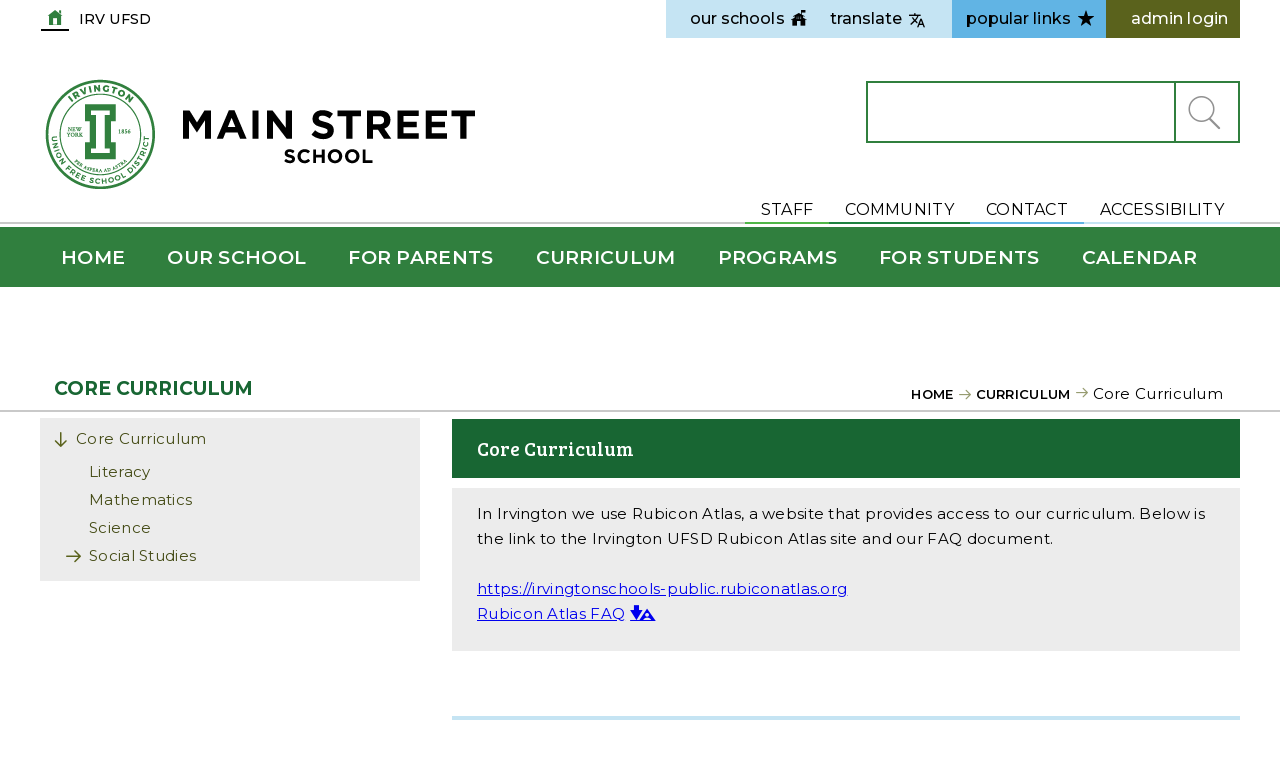

--- FILE ---
content_type: text/html; charset=utf-8
request_url: https://www.irvingtonschools.org/domain/2253
body_size: 277854
content:

<!DOCTYPE HTML PUBLIC "-//W3C//DTD HTML 4.01 Frameset//EN" "http://www.w3.org/TR/html4/frameset.dtd">

<html lang="en">
<head><script type="text/javascript">window.NREUM||(NREUM={});NREUM.info = {"beacon":"bam.nr-data.net","errorBeacon":"bam.nr-data.net","licenseKey":"e84461d315","applicationID":"570469219","transactionName":"Z1MEZEtSVkoFBxIKX14ZJ2NpHEtQEAFJB1VWVxNcTR1ZShQc","queueTime":0,"applicationTime":69,"agent":"","atts":""}</script><script type="text/javascript">(window.NREUM||(NREUM={})).init={privacy:{cookies_enabled:true},ajax:{deny_list:["bam.nr-data.net"]},feature_flags:["soft_nav"],distributed_tracing:{enabled:true}};(window.NREUM||(NREUM={})).loader_config={agentID:"594436534",accountID:"53810",trustKey:"160756",xpid:"UQUPUFZADQQAUFdbBQAO",licenseKey:"e84461d315",applicationID:"570469219",browserID:"594436534"};;/*! For license information please see nr-loader-spa-1.302.0.min.js.LICENSE.txt */
(()=>{var e,t,r={384:(e,t,r)=>{"use strict";r.d(t,{NT:()=>a,US:()=>d,Zm:()=>s,bQ:()=>u,dV:()=>c,pV:()=>l});var n=r(6154),i=r(1863),o=r(1910);const a={beacon:"bam.nr-data.net",errorBeacon:"bam.nr-data.net"};function s(){return n.gm.NREUM||(n.gm.NREUM={}),void 0===n.gm.newrelic&&(n.gm.newrelic=n.gm.NREUM),n.gm.NREUM}function c(){let e=s();return e.o||(e.o={ST:n.gm.setTimeout,SI:n.gm.setImmediate||n.gm.setInterval,CT:n.gm.clearTimeout,XHR:n.gm.XMLHttpRequest,REQ:n.gm.Request,EV:n.gm.Event,PR:n.gm.Promise,MO:n.gm.MutationObserver,FETCH:n.gm.fetch,WS:n.gm.WebSocket},(0,o.i)(...Object.values(e.o))),e}function u(e,t){let r=s();r.initializedAgents??={},t.initializedAt={ms:(0,i.t)(),date:new Date},r.initializedAgents[e]=t}function d(e,t){s()[e]=t}function l(){return function(){let e=s();const t=e.info||{};e.info={beacon:a.beacon,errorBeacon:a.errorBeacon,...t}}(),function(){let e=s();const t=e.init||{};e.init={...t}}(),c(),function(){let e=s();const t=e.loader_config||{};e.loader_config={...t}}(),s()}},782:(e,t,r)=>{"use strict";r.d(t,{T:()=>n});const n=r(860).K7.pageViewTiming},860:(e,t,r)=>{"use strict";r.d(t,{$J:()=>d,K7:()=>c,P3:()=>u,XX:()=>i,Yy:()=>s,df:()=>o,qY:()=>n,v4:()=>a});const n="events",i="jserrors",o="browser/blobs",a="rum",s="browser/logs",c={ajax:"ajax",genericEvents:"generic_events",jserrors:i,logging:"logging",metrics:"metrics",pageAction:"page_action",pageViewEvent:"page_view_event",pageViewTiming:"page_view_timing",sessionReplay:"session_replay",sessionTrace:"session_trace",softNav:"soft_navigations",spa:"spa"},u={[c.pageViewEvent]:1,[c.pageViewTiming]:2,[c.metrics]:3,[c.jserrors]:4,[c.spa]:5,[c.ajax]:6,[c.sessionTrace]:7,[c.softNav]:8,[c.sessionReplay]:9,[c.logging]:10,[c.genericEvents]:11},d={[c.pageViewEvent]:a,[c.pageViewTiming]:n,[c.ajax]:n,[c.spa]:n,[c.softNav]:n,[c.metrics]:i,[c.jserrors]:i,[c.sessionTrace]:o,[c.sessionReplay]:o,[c.logging]:s,[c.genericEvents]:"ins"}},944:(e,t,r)=>{"use strict";r.d(t,{R:()=>i});var n=r(3241);function i(e,t){"function"==typeof console.debug&&(console.debug("New Relic Warning: https://github.com/newrelic/newrelic-browser-agent/blob/main/docs/warning-codes.md#".concat(e),t),(0,n.W)({agentIdentifier:null,drained:null,type:"data",name:"warn",feature:"warn",data:{code:e,secondary:t}}))}},993:(e,t,r)=>{"use strict";r.d(t,{A$:()=>o,ET:()=>a,TZ:()=>s,p_:()=>i});var n=r(860);const i={ERROR:"ERROR",WARN:"WARN",INFO:"INFO",DEBUG:"DEBUG",TRACE:"TRACE"},o={OFF:0,ERROR:1,WARN:2,INFO:3,DEBUG:4,TRACE:5},a="log",s=n.K7.logging},1687:(e,t,r)=>{"use strict";r.d(t,{Ak:()=>u,Ze:()=>f,x3:()=>d});var n=r(3241),i=r(7836),o=r(3606),a=r(860),s=r(2646);const c={};function u(e,t){const r={staged:!1,priority:a.P3[t]||0};l(e),c[e].get(t)||c[e].set(t,r)}function d(e,t){e&&c[e]&&(c[e].get(t)&&c[e].delete(t),p(e,t,!1),c[e].size&&h(e))}function l(e){if(!e)throw new Error("agentIdentifier required");c[e]||(c[e]=new Map)}function f(e="",t="feature",r=!1){if(l(e),!e||!c[e].get(t)||r)return p(e,t);c[e].get(t).staged=!0,h(e)}function h(e){const t=Array.from(c[e]);t.every(([e,t])=>t.staged)&&(t.sort((e,t)=>e[1].priority-t[1].priority),t.forEach(([t])=>{c[e].delete(t),p(e,t)}))}function p(e,t,r=!0){const a=e?i.ee.get(e):i.ee,c=o.i.handlers;if(!a.aborted&&a.backlog&&c){if((0,n.W)({agentIdentifier:e,type:"lifecycle",name:"drain",feature:t}),r){const e=a.backlog[t],r=c[t];if(r){for(let t=0;e&&t<e.length;++t)g(e[t],r);Object.entries(r).forEach(([e,t])=>{Object.values(t||{}).forEach(t=>{t[0]?.on&&t[0]?.context()instanceof s.y&&t[0].on(e,t[1])})})}}a.isolatedBacklog||delete c[t],a.backlog[t]=null,a.emit("drain-"+t,[])}}function g(e,t){var r=e[1];Object.values(t[r]||{}).forEach(t=>{var r=e[0];if(t[0]===r){var n=t[1],i=e[3],o=e[2];n.apply(i,o)}})}},1741:(e,t,r)=>{"use strict";r.d(t,{W:()=>o});var n=r(944),i=r(4261);class o{#e(e,...t){if(this[e]!==o.prototype[e])return this[e](...t);(0,n.R)(35,e)}addPageAction(e,t){return this.#e(i.hG,e,t)}register(e){return this.#e(i.eY,e)}recordCustomEvent(e,t){return this.#e(i.fF,e,t)}setPageViewName(e,t){return this.#e(i.Fw,e,t)}setCustomAttribute(e,t,r){return this.#e(i.cD,e,t,r)}noticeError(e,t){return this.#e(i.o5,e,t)}setUserId(e){return this.#e(i.Dl,e)}setApplicationVersion(e){return this.#e(i.nb,e)}setErrorHandler(e){return this.#e(i.bt,e)}addRelease(e,t){return this.#e(i.k6,e,t)}log(e,t){return this.#e(i.$9,e,t)}start(){return this.#e(i.d3)}finished(e){return this.#e(i.BL,e)}recordReplay(){return this.#e(i.CH)}pauseReplay(){return this.#e(i.Tb)}addToTrace(e){return this.#e(i.U2,e)}setCurrentRouteName(e){return this.#e(i.PA,e)}interaction(e){return this.#e(i.dT,e)}wrapLogger(e,t,r){return this.#e(i.Wb,e,t,r)}measure(e,t){return this.#e(i.V1,e,t)}}},1863:(e,t,r)=>{"use strict";function n(){return Math.floor(performance.now())}r.d(t,{t:()=>n})},1910:(e,t,r)=>{"use strict";r.d(t,{i:()=>o});var n=r(944);const i=new Map;function o(...e){return e.every(e=>{if(i.has(e))return i.get(e);const t="function"==typeof e&&e.toString().includes("[native code]");return t||(0,n.R)(64,e?.name||e?.toString()),i.set(e,t),t})}},2555:(e,t,r)=>{"use strict";r.d(t,{D:()=>s,f:()=>a});var n=r(384),i=r(8122);const o={beacon:n.NT.beacon,errorBeacon:n.NT.errorBeacon,licenseKey:void 0,applicationID:void 0,sa:void 0,queueTime:void 0,applicationTime:void 0,ttGuid:void 0,user:void 0,account:void 0,product:void 0,extra:void 0,jsAttributes:{},userAttributes:void 0,atts:void 0,transactionName:void 0,tNamePlain:void 0};function a(e){try{return!!e.licenseKey&&!!e.errorBeacon&&!!e.applicationID}catch(e){return!1}}const s=e=>(0,i.a)(e,o)},2614:(e,t,r)=>{"use strict";r.d(t,{BB:()=>a,H3:()=>n,g:()=>u,iL:()=>c,tS:()=>s,uh:()=>i,wk:()=>o});const n="NRBA",i="SESSION",o=144e5,a=18e5,s={STARTED:"session-started",PAUSE:"session-pause",RESET:"session-reset",RESUME:"session-resume",UPDATE:"session-update"},c={SAME_TAB:"same-tab",CROSS_TAB:"cross-tab"},u={OFF:0,FULL:1,ERROR:2}},2646:(e,t,r)=>{"use strict";r.d(t,{y:()=>n});class n{constructor(e){this.contextId=e}}},2843:(e,t,r)=>{"use strict";r.d(t,{u:()=>i});var n=r(3878);function i(e,t=!1,r,i){(0,n.DD)("visibilitychange",function(){if(t)return void("hidden"===document.visibilityState&&e());e(document.visibilityState)},r,i)}},3241:(e,t,r)=>{"use strict";r.d(t,{W:()=>o});var n=r(6154);const i="newrelic";function o(e={}){try{n.gm.dispatchEvent(new CustomEvent(i,{detail:e}))}catch(e){}}},3304:(e,t,r)=>{"use strict";r.d(t,{A:()=>o});var n=r(7836);const i=()=>{const e=new WeakSet;return(t,r)=>{if("object"==typeof r&&null!==r){if(e.has(r))return;e.add(r)}return r}};function o(e){try{return JSON.stringify(e,i())??""}catch(e){try{n.ee.emit("internal-error",[e])}catch(e){}return""}}},3333:(e,t,r)=>{"use strict";r.d(t,{$v:()=>d,TZ:()=>n,Xh:()=>c,Zp:()=>i,kd:()=>u,mq:()=>s,nf:()=>a,qN:()=>o});const n=r(860).K7.genericEvents,i=["auxclick","click","copy","keydown","paste","scrollend"],o=["focus","blur"],a=4,s=1e3,c=2e3,u=["PageAction","UserAction","BrowserPerformance"],d={RESOURCES:"experimental.resources",REGISTER:"register"}},3434:(e,t,r)=>{"use strict";r.d(t,{Jt:()=>o,YM:()=>u});var n=r(7836),i=r(5607);const o="nr@original:".concat(i.W),a=50;var s=Object.prototype.hasOwnProperty,c=!1;function u(e,t){return e||(e=n.ee),r.inPlace=function(e,t,n,i,o){n||(n="");const a="-"===n.charAt(0);for(let s=0;s<t.length;s++){const c=t[s],u=e[c];l(u)||(e[c]=r(u,a?c+n:n,i,c,o))}},r.flag=o,r;function r(t,r,n,c,u){return l(t)?t:(r||(r=""),nrWrapper[o]=t,function(e,t,r){if(Object.defineProperty&&Object.keys)try{return Object.keys(e).forEach(function(r){Object.defineProperty(t,r,{get:function(){return e[r]},set:function(t){return e[r]=t,t}})}),t}catch(e){d([e],r)}for(var n in e)s.call(e,n)&&(t[n]=e[n])}(t,nrWrapper,e),nrWrapper);function nrWrapper(){var o,s,l,f;let h;try{s=this,o=[...arguments],l="function"==typeof n?n(o,s):n||{}}catch(t){d([t,"",[o,s,c],l],e)}i(r+"start",[o,s,c],l,u);const p=performance.now();let g;try{return f=t.apply(s,o),g=performance.now(),f}catch(e){throw g=performance.now(),i(r+"err",[o,s,e],l,u),h=e,h}finally{const e=g-p,t={start:p,end:g,duration:e,isLongTask:e>=a,methodName:c,thrownError:h};t.isLongTask&&i("long-task",[t,s],l,u),i(r+"end",[o,s,f],l,u)}}}function i(r,n,i,o){if(!c||t){var a=c;c=!0;try{e.emit(r,n,i,t,o)}catch(t){d([t,r,n,i],e)}c=a}}}function d(e,t){t||(t=n.ee);try{t.emit("internal-error",e)}catch(e){}}function l(e){return!(e&&"function"==typeof e&&e.apply&&!e[o])}},3606:(e,t,r)=>{"use strict";r.d(t,{i:()=>o});var n=r(9908);o.on=a;var i=o.handlers={};function o(e,t,r,o){a(o||n.d,i,e,t,r)}function a(e,t,r,i,o){o||(o="feature"),e||(e=n.d);var a=t[o]=t[o]||{};(a[r]=a[r]||[]).push([e,i])}},3738:(e,t,r)=>{"use strict";r.d(t,{He:()=>i,Kp:()=>s,Lc:()=>u,Rz:()=>d,TZ:()=>n,bD:()=>o,d3:()=>a,jx:()=>l,sl:()=>f,uP:()=>c});const n=r(860).K7.sessionTrace,i="bstResource",o="resource",a="-start",s="-end",c="fn"+a,u="fn"+s,d="pushState",l=1e3,f=3e4},3785:(e,t,r)=>{"use strict";r.d(t,{R:()=>c,b:()=>u});var n=r(9908),i=r(1863),o=r(860),a=r(8154),s=r(993);function c(e,t,r={},c=s.p_.INFO,u,d=(0,i.t)()){(0,n.p)(a.xV,["API/logging/".concat(c.toLowerCase(),"/called")],void 0,o.K7.metrics,e),(0,n.p)(s.ET,[d,t,r,c,u],void 0,o.K7.logging,e)}function u(e){return"string"==typeof e&&Object.values(s.p_).some(t=>t===e.toUpperCase().trim())}},3878:(e,t,r)=>{"use strict";function n(e,t){return{capture:e,passive:!1,signal:t}}function i(e,t,r=!1,i){window.addEventListener(e,t,n(r,i))}function o(e,t,r=!1,i){document.addEventListener(e,t,n(r,i))}r.d(t,{DD:()=>o,jT:()=>n,sp:()=>i})},3962:(e,t,r)=>{"use strict";r.d(t,{AM:()=>a,O2:()=>l,OV:()=>o,Qu:()=>f,TZ:()=>c,ih:()=>h,pP:()=>s,t1:()=>d,tC:()=>i,wD:()=>u});var n=r(860);const i=["click","keydown","submit"],o="popstate",a="api",s="initialPageLoad",c=n.K7.softNav,u=5e3,d=500,l={INITIAL_PAGE_LOAD:"",ROUTE_CHANGE:1,UNSPECIFIED:2},f={INTERACTION:1,AJAX:2,CUSTOM_END:3,CUSTOM_TRACER:4},h={IP:"in progress",PF:"pending finish",FIN:"finished",CAN:"cancelled"}},4234:(e,t,r)=>{"use strict";r.d(t,{W:()=>o});var n=r(7836),i=r(1687);class o{constructor(e,t){this.agentIdentifier=e,this.ee=n.ee.get(e),this.featureName=t,this.blocked=!1}deregisterDrain(){(0,i.x3)(this.agentIdentifier,this.featureName)}}},4261:(e,t,r)=>{"use strict";r.d(t,{$9:()=>d,BL:()=>c,CH:()=>p,Dl:()=>R,Fw:()=>w,PA:()=>v,Pl:()=>n,Tb:()=>f,U2:()=>a,V1:()=>E,Wb:()=>T,bt:()=>y,cD:()=>b,d3:()=>x,dT:()=>u,eY:()=>g,fF:()=>h,hG:()=>o,hw:()=>i,k6:()=>s,nb:()=>m,o5:()=>l});const n="api-",i=n+"ixn-",o="addPageAction",a="addToTrace",s="addRelease",c="finished",u="interaction",d="log",l="noticeError",f="pauseReplay",h="recordCustomEvent",p="recordReplay",g="register",m="setApplicationVersion",v="setCurrentRouteName",b="setCustomAttribute",y="setErrorHandler",w="setPageViewName",R="setUserId",x="start",T="wrapLogger",E="measure"},4387:(e,t,r)=>{"use strict";function n(e={}){return!(!e.id||!e.name)}function i(e,t){if(2!==t?.harvestEndpointVersion)return{};const r=t.agentRef.runtime.appMetadata.agents[0].entityGuid;return n(e)?{"mfe.id":e.id,"mfe.name":e.name,eventSource:"MicroFrontendBrowserAgent","parent.id":r}:{"entity.guid":r,appId:t.agentRef.info.applicationID}}r.d(t,{U:()=>i,c:()=>n})},5205:(e,t,r)=>{"use strict";r.d(t,{j:()=>_});var n=r(384),i=r(1741);var o=r(2555),a=r(3333);const s=e=>{if(!e||"string"!=typeof e)return!1;try{document.createDocumentFragment().querySelector(e)}catch{return!1}return!0};var c=r(2614),u=r(944),d=r(8122);const l="[data-nr-mask]",f=e=>(0,d.a)(e,(()=>{const e={feature_flags:[],experimental:{allow_registered_children:!1,resources:!1},mask_selector:"*",block_selector:"[data-nr-block]",mask_input_options:{color:!1,date:!1,"datetime-local":!1,email:!1,month:!1,number:!1,range:!1,search:!1,tel:!1,text:!1,time:!1,url:!1,week:!1,textarea:!1,select:!1,password:!0}};return{ajax:{deny_list:void 0,block_internal:!0,enabled:!0,autoStart:!0},api:{get allow_registered_children(){return e.feature_flags.includes(a.$v.REGISTER)||e.experimental.allow_registered_children},set allow_registered_children(t){e.experimental.allow_registered_children=t},duplicate_registered_data:!1},distributed_tracing:{enabled:void 0,exclude_newrelic_header:void 0,cors_use_newrelic_header:void 0,cors_use_tracecontext_headers:void 0,allowed_origins:void 0},get feature_flags(){return e.feature_flags},set feature_flags(t){e.feature_flags=t},generic_events:{enabled:!0,autoStart:!0},harvest:{interval:30},jserrors:{enabled:!0,autoStart:!0},logging:{enabled:!0,autoStart:!0},metrics:{enabled:!0,autoStart:!0},obfuscate:void 0,page_action:{enabled:!0},page_view_event:{enabled:!0,autoStart:!0},page_view_timing:{enabled:!0,autoStart:!0},performance:{capture_marks:!1,capture_measures:!1,capture_detail:!0,resources:{get enabled(){return e.feature_flags.includes(a.$v.RESOURCES)||e.experimental.resources},set enabled(t){e.experimental.resources=t},asset_types:[],first_party_domains:[],ignore_newrelic:!0}},privacy:{cookies_enabled:!0},proxy:{assets:void 0,beacon:void 0},session:{expiresMs:c.wk,inactiveMs:c.BB},session_replay:{autoStart:!0,enabled:!1,preload:!1,sampling_rate:10,error_sampling_rate:100,collect_fonts:!1,inline_images:!1,fix_stylesheets:!0,mask_all_inputs:!0,get mask_text_selector(){return e.mask_selector},set mask_text_selector(t){s(t)?e.mask_selector="".concat(t,",").concat(l):""===t||null===t?e.mask_selector=l:(0,u.R)(5,t)},get block_class(){return"nr-block"},get ignore_class(){return"nr-ignore"},get mask_text_class(){return"nr-mask"},get block_selector(){return e.block_selector},set block_selector(t){s(t)?e.block_selector+=",".concat(t):""!==t&&(0,u.R)(6,t)},get mask_input_options(){return e.mask_input_options},set mask_input_options(t){t&&"object"==typeof t?e.mask_input_options={...t,password:!0}:(0,u.R)(7,t)}},session_trace:{enabled:!0,autoStart:!0},soft_navigations:{enabled:!0,autoStart:!0},spa:{enabled:!0,autoStart:!0},ssl:void 0,user_actions:{enabled:!0,elementAttributes:["id","className","tagName","type"]}}})());var h=r(6154),p=r(9324);let g=0;const m={buildEnv:p.F3,distMethod:p.Xs,version:p.xv,originTime:h.WN},v={appMetadata:{},customTransaction:void 0,denyList:void 0,disabled:!1,harvester:void 0,isolatedBacklog:!1,isRecording:!1,loaderType:void 0,maxBytes:3e4,obfuscator:void 0,onerror:void 0,ptid:void 0,releaseIds:{},session:void 0,timeKeeper:void 0,registeredEntities:[],jsAttributesMetadata:{bytes:0},get harvestCount(){return++g}},b=e=>{const t=(0,d.a)(e,v),r=Object.keys(m).reduce((e,t)=>(e[t]={value:m[t],writable:!1,configurable:!0,enumerable:!0},e),{});return Object.defineProperties(t,r)};var y=r(5701);const w=e=>{const t=e.startsWith("http");e+="/",r.p=t?e:"https://"+e};var R=r(7836),x=r(3241);const T={accountID:void 0,trustKey:void 0,agentID:void 0,licenseKey:void 0,applicationID:void 0,xpid:void 0},E=e=>(0,d.a)(e,T),A=new Set;function _(e,t={},r,a){let{init:s,info:c,loader_config:u,runtime:d={},exposed:l=!0}=t;if(!c){const e=(0,n.pV)();s=e.init,c=e.info,u=e.loader_config}e.init=f(s||{}),e.loader_config=E(u||{}),c.jsAttributes??={},h.bv&&(c.jsAttributes.isWorker=!0),e.info=(0,o.D)(c);const p=e.init,g=[c.beacon,c.errorBeacon];A.has(e.agentIdentifier)||(p.proxy.assets&&(w(p.proxy.assets),g.push(p.proxy.assets)),p.proxy.beacon&&g.push(p.proxy.beacon),e.beacons=[...g],function(e){const t=(0,n.pV)();Object.getOwnPropertyNames(i.W.prototype).forEach(r=>{const n=i.W.prototype[r];if("function"!=typeof n||"constructor"===n)return;let o=t[r];e[r]&&!1!==e.exposed&&"micro-agent"!==e.runtime?.loaderType&&(t[r]=(...t)=>{const n=e[r](...t);return o?o(...t):n})})}(e),(0,n.US)("activatedFeatures",y.B),e.runSoftNavOverSpa&&=!0===p.soft_navigations.enabled&&p.feature_flags.includes("soft_nav")),d.denyList=[...p.ajax.deny_list||[],...p.ajax.block_internal?g:[]],d.ptid=e.agentIdentifier,d.loaderType=r,e.runtime=b(d),A.has(e.agentIdentifier)||(e.ee=R.ee.get(e.agentIdentifier),e.exposed=l,(0,x.W)({agentIdentifier:e.agentIdentifier,drained:!!y.B?.[e.agentIdentifier],type:"lifecycle",name:"initialize",feature:void 0,data:e.config})),A.add(e.agentIdentifier)}},5270:(e,t,r)=>{"use strict";r.d(t,{Aw:()=>a,SR:()=>o,rF:()=>s});var n=r(384),i=r(7767);function o(e){return!!(0,n.dV)().o.MO&&(0,i.V)(e)&&!0===e?.session_trace.enabled}function a(e){return!0===e?.session_replay.preload&&o(e)}function s(e,t){try{if("string"==typeof t?.type){if("password"===t.type.toLowerCase())return"*".repeat(e?.length||0);if(void 0!==t?.dataset?.nrUnmask||t?.classList?.contains("nr-unmask"))return e}}catch(e){}return"string"==typeof e?e.replace(/[\S]/g,"*"):"*".repeat(e?.length||0)}},5289:(e,t,r)=>{"use strict";r.d(t,{GG:()=>o,Qr:()=>s,sB:()=>a});var n=r(3878);function i(){return"undefined"==typeof document||"complete"===document.readyState}function o(e,t){if(i())return e();(0,n.sp)("load",e,t)}function a(e){if(i())return e();(0,n.DD)("DOMContentLoaded",e)}function s(e){if(i())return e();(0,n.sp)("popstate",e)}},5607:(e,t,r)=>{"use strict";r.d(t,{W:()=>n});const n=(0,r(9566).bz)()},5701:(e,t,r)=>{"use strict";r.d(t,{B:()=>o,t:()=>a});var n=r(3241);const i=new Set,o={};function a(e,t){const r=t.agentIdentifier;o[r]??={},e&&"object"==typeof e&&(i.has(r)||(t.ee.emit("rumresp",[e]),o[r]=e,i.add(r),(0,n.W)({agentIdentifier:r,loaded:!0,drained:!0,type:"lifecycle",name:"load",feature:void 0,data:e})))}},6154:(e,t,r)=>{"use strict";r.d(t,{A4:()=>s,OF:()=>d,RI:()=>i,WN:()=>h,bv:()=>o,gm:()=>a,lR:()=>f,m:()=>u,mw:()=>c,sb:()=>l});var n=r(1863);const i="undefined"!=typeof window&&!!window.document,o="undefined"!=typeof WorkerGlobalScope&&("undefined"!=typeof self&&self instanceof WorkerGlobalScope&&self.navigator instanceof WorkerNavigator||"undefined"!=typeof globalThis&&globalThis instanceof WorkerGlobalScope&&globalThis.navigator instanceof WorkerNavigator),a=i?window:"undefined"!=typeof WorkerGlobalScope&&("undefined"!=typeof self&&self instanceof WorkerGlobalScope&&self||"undefined"!=typeof globalThis&&globalThis instanceof WorkerGlobalScope&&globalThis),s="complete"===a?.document?.readyState,c=Boolean("hidden"===a?.document?.visibilityState),u=""+a?.location,d=/iPad|iPhone|iPod/.test(a.navigator?.userAgent),l=d&&"undefined"==typeof SharedWorker,f=(()=>{const e=a.navigator?.userAgent?.match(/Firefox[/\s](\d+\.\d+)/);return Array.isArray(e)&&e.length>=2?+e[1]:0})(),h=Date.now()-(0,n.t)()},6344:(e,t,r)=>{"use strict";r.d(t,{BB:()=>d,G4:()=>o,Qb:()=>l,TZ:()=>i,Ug:()=>a,_s:()=>s,bc:()=>u,yP:()=>c});var n=r(2614);const i=r(860).K7.sessionReplay,o={RECORD:"recordReplay",PAUSE:"pauseReplay",ERROR_DURING_REPLAY:"errorDuringReplay"},a=.12,s={DomContentLoaded:0,Load:1,FullSnapshot:2,IncrementalSnapshot:3,Meta:4,Custom:5},c={[n.g.ERROR]:15e3,[n.g.FULL]:3e5,[n.g.OFF]:0},u={RESET:{message:"Session was reset",sm:"Reset"},IMPORT:{message:"Recorder failed to import",sm:"Import"},TOO_MANY:{message:"429: Too Many Requests",sm:"Too-Many"},TOO_BIG:{message:"Payload was too large",sm:"Too-Big"},CROSS_TAB:{message:"Session Entity was set to OFF on another tab",sm:"Cross-Tab"},ENTITLEMENTS:{message:"Session Replay is not allowed and will not be started",sm:"Entitlement"}},d=5e3,l={API:"api",RESUME:"resume",SWITCH_TO_FULL:"switchToFull",INITIALIZE:"initialize",PRELOAD:"preload"}},6389:(e,t,r)=>{"use strict";function n(e,t=500,r={}){const n=r?.leading||!1;let i;return(...r)=>{n&&void 0===i&&(e.apply(this,r),i=setTimeout(()=>{i=clearTimeout(i)},t)),n||(clearTimeout(i),i=setTimeout(()=>{e.apply(this,r)},t))}}function i(e){let t=!1;return(...r)=>{t||(t=!0,e.apply(this,r))}}r.d(t,{J:()=>i,s:()=>n})},6630:(e,t,r)=>{"use strict";r.d(t,{T:()=>n});const n=r(860).K7.pageViewEvent},6774:(e,t,r)=>{"use strict";r.d(t,{T:()=>n});const n=r(860).K7.jserrors},7295:(e,t,r)=>{"use strict";r.d(t,{Xv:()=>a,gX:()=>i,iW:()=>o});var n=[];function i(e){if(!e||o(e))return!1;if(0===n.length)return!0;for(var t=0;t<n.length;t++){var r=n[t];if("*"===r.hostname)return!1;if(s(r.hostname,e.hostname)&&c(r.pathname,e.pathname))return!1}return!0}function o(e){return void 0===e.hostname}function a(e){if(n=[],e&&e.length)for(var t=0;t<e.length;t++){let r=e[t];if(!r)continue;0===r.indexOf("http://")?r=r.substring(7):0===r.indexOf("https://")&&(r=r.substring(8));const i=r.indexOf("/");let o,a;i>0?(o=r.substring(0,i),a=r.substring(i)):(o=r,a="");let[s]=o.split(":");n.push({hostname:s,pathname:a})}}function s(e,t){return!(e.length>t.length)&&t.indexOf(e)===t.length-e.length}function c(e,t){return 0===e.indexOf("/")&&(e=e.substring(1)),0===t.indexOf("/")&&(t=t.substring(1)),""===e||e===t}},7378:(e,t,r)=>{"use strict";r.d(t,{$p:()=>x,BR:()=>b,Kp:()=>R,L3:()=>y,Lc:()=>c,NC:()=>o,SG:()=>d,TZ:()=>i,U6:()=>p,UT:()=>m,d3:()=>w,dT:()=>f,e5:()=>E,gx:()=>v,l9:()=>l,oW:()=>h,op:()=>g,rw:()=>u,tH:()=>A,uP:()=>s,wW:()=>T,xq:()=>a});var n=r(384);const i=r(860).K7.spa,o=["click","submit","keypress","keydown","keyup","change"],a=999,s="fn-start",c="fn-end",u="cb-start",d="api-ixn-",l="remaining",f="interaction",h="spaNode",p="jsonpNode",g="fetch-start",m="fetch-done",v="fetch-body-",b="jsonp-end",y=(0,n.dV)().o.ST,w="-start",R="-end",x="-body",T="cb"+R,E="jsTime",A="fetch"},7485:(e,t,r)=>{"use strict";r.d(t,{D:()=>i});var n=r(6154);function i(e){if(0===(e||"").indexOf("data:"))return{protocol:"data"};try{const t=new URL(e,location.href),r={port:t.port,hostname:t.hostname,pathname:t.pathname,search:t.search,protocol:t.protocol.slice(0,t.protocol.indexOf(":")),sameOrigin:t.protocol===n.gm?.location?.protocol&&t.host===n.gm?.location?.host};return r.port&&""!==r.port||("http:"===t.protocol&&(r.port="80"),"https:"===t.protocol&&(r.port="443")),r.pathname&&""!==r.pathname?r.pathname.startsWith("/")||(r.pathname="/".concat(r.pathname)):r.pathname="/",r}catch(e){return{}}}},7699:(e,t,r)=>{"use strict";r.d(t,{It:()=>o,KC:()=>s,No:()=>i,qh:()=>a});var n=r(860);const i=16e3,o=1e6,a="SESSION_ERROR",s={[n.K7.logging]:!0,[n.K7.genericEvents]:!1,[n.K7.jserrors]:!1,[n.K7.ajax]:!1}},7767:(e,t,r)=>{"use strict";r.d(t,{V:()=>i});var n=r(6154);const i=e=>n.RI&&!0===e?.privacy.cookies_enabled},7836:(e,t,r)=>{"use strict";r.d(t,{P:()=>s,ee:()=>c});var n=r(384),i=r(8990),o=r(2646),a=r(5607);const s="nr@context:".concat(a.W),c=function e(t,r){var n={},a={},d={},l=!1;try{l=16===r.length&&u.initializedAgents?.[r]?.runtime.isolatedBacklog}catch(e){}var f={on:p,addEventListener:p,removeEventListener:function(e,t){var r=n[e];if(!r)return;for(var i=0;i<r.length;i++)r[i]===t&&r.splice(i,1)},emit:function(e,r,n,i,o){!1!==o&&(o=!0);if(c.aborted&&!i)return;t&&o&&t.emit(e,r,n);var s=h(n);g(e).forEach(e=>{e.apply(s,r)});var u=v()[a[e]];u&&u.push([f,e,r,s]);return s},get:m,listeners:g,context:h,buffer:function(e,t){const r=v();if(t=t||"feature",f.aborted)return;Object.entries(e||{}).forEach(([e,n])=>{a[n]=t,t in r||(r[t]=[])})},abort:function(){f._aborted=!0,Object.keys(f.backlog).forEach(e=>{delete f.backlog[e]})},isBuffering:function(e){return!!v()[a[e]]},debugId:r,backlog:l?{}:t&&"object"==typeof t.backlog?t.backlog:{},isolatedBacklog:l};return Object.defineProperty(f,"aborted",{get:()=>{let e=f._aborted||!1;return e||(t&&(e=t.aborted),e)}}),f;function h(e){return e&&e instanceof o.y?e:e?(0,i.I)(e,s,()=>new o.y(s)):new o.y(s)}function p(e,t){n[e]=g(e).concat(t)}function g(e){return n[e]||[]}function m(t){return d[t]=d[t]||e(f,t)}function v(){return f.backlog}}(void 0,"globalEE"),u=(0,n.Zm)();u.ee||(u.ee=c)},8122:(e,t,r)=>{"use strict";r.d(t,{a:()=>i});var n=r(944);function i(e,t){try{if(!e||"object"!=typeof e)return(0,n.R)(3);if(!t||"object"!=typeof t)return(0,n.R)(4);const r=Object.create(Object.getPrototypeOf(t),Object.getOwnPropertyDescriptors(t)),o=0===Object.keys(r).length?e:r;for(let a in o)if(void 0!==e[a])try{if(null===e[a]){r[a]=null;continue}Array.isArray(e[a])&&Array.isArray(t[a])?r[a]=Array.from(new Set([...e[a],...t[a]])):"object"==typeof e[a]&&"object"==typeof t[a]?r[a]=i(e[a],t[a]):r[a]=e[a]}catch(e){r[a]||(0,n.R)(1,e)}return r}catch(e){(0,n.R)(2,e)}}},8139:(e,t,r)=>{"use strict";r.d(t,{u:()=>f});var n=r(7836),i=r(3434),o=r(8990),a=r(6154);const s={},c=a.gm.XMLHttpRequest,u="addEventListener",d="removeEventListener",l="nr@wrapped:".concat(n.P);function f(e){var t=function(e){return(e||n.ee).get("events")}(e);if(s[t.debugId]++)return t;s[t.debugId]=1;var r=(0,i.YM)(t,!0);function f(e){r.inPlace(e,[u,d],"-",p)}function p(e,t){return e[1]}return"getPrototypeOf"in Object&&(a.RI&&h(document,f),c&&h(c.prototype,f),h(a.gm,f)),t.on(u+"-start",function(e,t){var n=e[1];if(null!==n&&("function"==typeof n||"object"==typeof n)&&"newrelic"!==e[0]){var i=(0,o.I)(n,l,function(){var e={object:function(){if("function"!=typeof n.handleEvent)return;return n.handleEvent.apply(n,arguments)},function:n}[typeof n];return e?r(e,"fn-",null,e.name||"anonymous"):n});this.wrapped=e[1]=i}}),t.on(d+"-start",function(e){e[1]=this.wrapped||e[1]}),t}function h(e,t,...r){let n=e;for(;"object"==typeof n&&!Object.prototype.hasOwnProperty.call(n,u);)n=Object.getPrototypeOf(n);n&&t(n,...r)}},8154:(e,t,r)=>{"use strict";r.d(t,{z_:()=>o,XG:()=>s,TZ:()=>n,rs:()=>i,xV:()=>a});r(6154),r(9566),r(384);const n=r(860).K7.metrics,i="sm",o="cm",a="storeSupportabilityMetrics",s="storeEventMetrics"},8374:(e,t,r)=>{r.nc=(()=>{try{return document?.currentScript?.nonce}catch(e){}return""})()},8990:(e,t,r)=>{"use strict";r.d(t,{I:()=>i});var n=Object.prototype.hasOwnProperty;function i(e,t,r){if(n.call(e,t))return e[t];var i=r();if(Object.defineProperty&&Object.keys)try{return Object.defineProperty(e,t,{value:i,writable:!0,enumerable:!1}),i}catch(e){}return e[t]=i,i}},9300:(e,t,r)=>{"use strict";r.d(t,{T:()=>n});const n=r(860).K7.ajax},9324:(e,t,r)=>{"use strict";r.d(t,{AJ:()=>a,F3:()=>i,Xs:()=>o,Yq:()=>s,xv:()=>n});const n="1.302.0",i="PROD",o="CDN",a="@newrelic/rrweb",s="1.0.1"},9566:(e,t,r)=>{"use strict";r.d(t,{LA:()=>s,ZF:()=>c,bz:()=>a,el:()=>u});var n=r(6154);const i="xxxxxxxx-xxxx-4xxx-yxxx-xxxxxxxxxxxx";function o(e,t){return e?15&e[t]:16*Math.random()|0}function a(){const e=n.gm?.crypto||n.gm?.msCrypto;let t,r=0;return e&&e.getRandomValues&&(t=e.getRandomValues(new Uint8Array(30))),i.split("").map(e=>"x"===e?o(t,r++).toString(16):"y"===e?(3&o()|8).toString(16):e).join("")}function s(e){const t=n.gm?.crypto||n.gm?.msCrypto;let r,i=0;t&&t.getRandomValues&&(r=t.getRandomValues(new Uint8Array(e)));const a=[];for(var s=0;s<e;s++)a.push(o(r,i++).toString(16));return a.join("")}function c(){return s(16)}function u(){return s(32)}},9908:(e,t,r)=>{"use strict";r.d(t,{d:()=>n,p:()=>i});var n=r(7836).ee.get("handle");function i(e,t,r,i,o){o?(o.buffer([e],i),o.emit(e,t,r)):(n.buffer([e],i),n.emit(e,t,r))}}},n={};function i(e){var t=n[e];if(void 0!==t)return t.exports;var o=n[e]={exports:{}};return r[e](o,o.exports,i),o.exports}i.m=r,i.d=(e,t)=>{for(var r in t)i.o(t,r)&&!i.o(e,r)&&Object.defineProperty(e,r,{enumerable:!0,get:t[r]})},i.f={},i.e=e=>Promise.all(Object.keys(i.f).reduce((t,r)=>(i.f[r](e,t),t),[])),i.u=e=>({212:"nr-spa-compressor",249:"nr-spa-recorder",478:"nr-spa"}[e]+"-1.302.0.min.js"),i.o=(e,t)=>Object.prototype.hasOwnProperty.call(e,t),e={},t="NRBA-1.302.0.PROD:",i.l=(r,n,o,a)=>{if(e[r])e[r].push(n);else{var s,c;if(void 0!==o)for(var u=document.getElementsByTagName("script"),d=0;d<u.length;d++){var l=u[d];if(l.getAttribute("src")==r||l.getAttribute("data-webpack")==t+o){s=l;break}}if(!s){c=!0;var f={478:"sha512-et4eqFkcD6+Z71h33KYPiiAOMr5fyZ1HImNOrGswghuDrKIj7niWOwg3RWg+8TpTcZ0yzzll8oYNDiAX1WXraw==",249:"sha512-m/7InETzWcM0kCLJfqT/2vmV1Zs98JekxGeUcmQe9kauyn31VeP+2xJH+qt156WKCOLL7p503ATnehElqw1gnQ==",212:"sha512-Ed30EgOV4akpDvOaqpf/6nP9OreWlwun3X9xxl+erWeEjX64VUNxzVFPixvdU+WbzLtJS9S8j8phFbfXxEyvJg=="};(s=document.createElement("script")).charset="utf-8",i.nc&&s.setAttribute("nonce",i.nc),s.setAttribute("data-webpack",t+o),s.src=r,0!==s.src.indexOf(window.location.origin+"/")&&(s.crossOrigin="anonymous"),f[a]&&(s.integrity=f[a])}e[r]=[n];var h=(t,n)=>{s.onerror=s.onload=null,clearTimeout(p);var i=e[r];if(delete e[r],s.parentNode&&s.parentNode.removeChild(s),i&&i.forEach(e=>e(n)),t)return t(n)},p=setTimeout(h.bind(null,void 0,{type:"timeout",target:s}),12e4);s.onerror=h.bind(null,s.onerror),s.onload=h.bind(null,s.onload),c&&document.head.appendChild(s)}},i.r=e=>{"undefined"!=typeof Symbol&&Symbol.toStringTag&&Object.defineProperty(e,Symbol.toStringTag,{value:"Module"}),Object.defineProperty(e,"__esModule",{value:!0})},i.p="https://js-agent.newrelic.com/",(()=>{var e={38:0,788:0};i.f.j=(t,r)=>{var n=i.o(e,t)?e[t]:void 0;if(0!==n)if(n)r.push(n[2]);else{var o=new Promise((r,i)=>n=e[t]=[r,i]);r.push(n[2]=o);var a=i.p+i.u(t),s=new Error;i.l(a,r=>{if(i.o(e,t)&&(0!==(n=e[t])&&(e[t]=void 0),n)){var o=r&&("load"===r.type?"missing":r.type),a=r&&r.target&&r.target.src;s.message="Loading chunk "+t+" failed.\n("+o+": "+a+")",s.name="ChunkLoadError",s.type=o,s.request=a,n[1](s)}},"chunk-"+t,t)}};var t=(t,r)=>{var n,o,[a,s,c]=r,u=0;if(a.some(t=>0!==e[t])){for(n in s)i.o(s,n)&&(i.m[n]=s[n]);if(c)c(i)}for(t&&t(r);u<a.length;u++)o=a[u],i.o(e,o)&&e[o]&&e[o][0](),e[o]=0},r=self["webpackChunk:NRBA-1.302.0.PROD"]=self["webpackChunk:NRBA-1.302.0.PROD"]||[];r.forEach(t.bind(null,0)),r.push=t.bind(null,r.push.bind(r))})(),(()=>{"use strict";i(8374);var e=i(9566),t=i(1741);class r extends t.W{agentIdentifier=(0,e.LA)(16)}var n=i(860);const o=Object.values(n.K7);var a=i(5205);var s=i(9908),c=i(1863),u=i(4261),d=i(3241),l=i(944),f=i(5701),h=i(8154);function p(e,t,i,o){const a=o||i;!a||a[e]&&a[e]!==r.prototype[e]||(a[e]=function(){(0,s.p)(h.xV,["API/"+e+"/called"],void 0,n.K7.metrics,i.ee),(0,d.W)({agentIdentifier:i.agentIdentifier,drained:!!f.B?.[i.agentIdentifier],type:"data",name:"api",feature:u.Pl+e,data:{}});try{return t.apply(this,arguments)}catch(e){(0,l.R)(23,e)}})}function g(e,t,r,n,i){const o=e.info;null===r?delete o.jsAttributes[t]:o.jsAttributes[t]=r,(i||null===r)&&(0,s.p)(u.Pl+n,[(0,c.t)(),t,r],void 0,"session",e.ee)}var m=i(1687),v=i(4234),b=i(5289),y=i(6154),w=i(5270),R=i(7767),x=i(6389),T=i(7699);class E extends v.W{constructor(e,t){super(e.agentIdentifier,t),this.agentRef=e,this.abortHandler=void 0,this.featAggregate=void 0,this.onAggregateImported=void 0,this.deferred=Promise.resolve(),!1===e.init[this.featureName].autoStart?this.deferred=new Promise((t,r)=>{this.ee.on("manual-start-all",(0,x.J)(()=>{(0,m.Ak)(e.agentIdentifier,this.featureName),t()}))}):(0,m.Ak)(e.agentIdentifier,t)}importAggregator(e,t,r={}){if(this.featAggregate)return;let n;this.onAggregateImported=new Promise(e=>{n=e});const o=async()=>{let o;await this.deferred;try{if((0,R.V)(e.init)){const{setupAgentSession:t}=await i.e(478).then(i.bind(i,8766));o=t(e)}}catch(e){(0,l.R)(20,e),this.ee.emit("internal-error",[e]),(0,s.p)(T.qh,[e],void 0,this.featureName,this.ee)}try{if(!this.#t(this.featureName,o,e.init))return(0,m.Ze)(this.agentIdentifier,this.featureName),void n(!1);const{Aggregate:i}=await t();this.featAggregate=new i(e,r),e.runtime.harvester.initializedAggregates.push(this.featAggregate),n(!0)}catch(e){(0,l.R)(34,e),this.abortHandler?.(),(0,m.Ze)(this.agentIdentifier,this.featureName,!0),n(!1),this.ee&&this.ee.abort()}};y.RI?(0,b.GG)(()=>o(),!0):o()}#t(e,t,r){if(this.blocked)return!1;switch(e){case n.K7.sessionReplay:return(0,w.SR)(r)&&!!t;case n.K7.sessionTrace:return!!t;default:return!0}}}var A=i(6630),_=i(2614);class S extends E{static featureName=A.T;constructor(e){var t;super(e,A.T),this.setupInspectionEvents(e.agentIdentifier),t=e,p(u.Fw,function(e,r){"string"==typeof e&&("/"!==e.charAt(0)&&(e="/"+e),t.runtime.customTransaction=(r||"http://custom.transaction")+e,(0,s.p)(u.Pl+u.Fw,[(0,c.t)()],void 0,void 0,t.ee))},t),this.ee.on("api-send-rum",(e,t)=>(0,s.p)("send-rum",[e,t],void 0,this.featureName,this.ee)),this.importAggregator(e,()=>i.e(478).then(i.bind(i,1983)))}setupInspectionEvents(e){const t=(t,r)=>{t&&(0,d.W)({agentIdentifier:e,timeStamp:t.timeStamp,loaded:"complete"===t.target.readyState,type:"window",name:r,data:t.target.location+""})};(0,b.sB)(e=>{t(e,"DOMContentLoaded")}),(0,b.GG)(e=>{t(e,"load")}),(0,b.Qr)(e=>{t(e,"navigate")}),this.ee.on(_.tS.UPDATE,(t,r)=>{(0,d.W)({agentIdentifier:e,type:"lifecycle",name:"session",data:r})})}}var O=i(384);var N=i(2843),I=i(3878),P=i(782);class j extends E{static featureName=P.T;constructor(e){super(e,P.T),y.RI&&((0,N.u)(()=>(0,s.p)("docHidden",[(0,c.t)()],void 0,P.T,this.ee),!0),(0,I.sp)("pagehide",()=>(0,s.p)("winPagehide",[(0,c.t)()],void 0,P.T,this.ee)),this.importAggregator(e,()=>i.e(478).then(i.bind(i,9917))))}}class k extends E{static featureName=h.TZ;constructor(e){super(e,h.TZ),y.RI&&document.addEventListener("securitypolicyviolation",e=>{(0,s.p)(h.xV,["Generic/CSPViolation/Detected"],void 0,this.featureName,this.ee)}),this.importAggregator(e,()=>i.e(478).then(i.bind(i,6555)))}}var C=i(6774),L=i(3304);class H{constructor(e,t,r,n,i){this.name="UncaughtError",this.message="string"==typeof e?e:(0,L.A)(e),this.sourceURL=t,this.line=r,this.column=n,this.__newrelic=i}}function M(e){return U(e)?e:new H(void 0!==e?.message?e.message:e,e?.filename||e?.sourceURL,e?.lineno||e?.line,e?.colno||e?.col,e?.__newrelic,e?.cause)}function K(e){const t="Unhandled Promise Rejection: ";if(!e?.reason)return;if(U(e.reason)){try{e.reason.message.startsWith(t)||(e.reason.message=t+e.reason.message)}catch(e){}return M(e.reason)}const r=M(e.reason);return(r.message||"").startsWith(t)||(r.message=t+r.message),r}function D(e){if(e.error instanceof SyntaxError&&!/:\d+$/.test(e.error.stack?.trim())){const t=new H(e.message,e.filename,e.lineno,e.colno,e.error.__newrelic,e.cause);return t.name=SyntaxError.name,t}return U(e.error)?e.error:M(e)}function U(e){return e instanceof Error&&!!e.stack}function F(e,t,r,i,o=(0,c.t)()){"string"==typeof e&&(e=new Error(e)),(0,s.p)("err",[e,o,!1,t,r.runtime.isRecording,void 0,i],void 0,n.K7.jserrors,r.ee),(0,s.p)("uaErr",[],void 0,n.K7.genericEvents,r.ee)}var W=i(4387),B=i(993),V=i(3785);function G(e,{customAttributes:t={},level:r=B.p_.INFO}={},n,i,o=(0,c.t)()){(0,V.R)(n.ee,e,t,r,i,o)}function z(e,t,r,i,o=(0,c.t)()){(0,s.p)(u.Pl+u.hG,[o,e,t,i],void 0,n.K7.genericEvents,r.ee)}function Z(e){p(u.eY,function(t){return function(e,t){const r={};(0,l.R)(54,"newrelic.register"),t||={},t.licenseKey||=e.info.licenseKey,t.blocked=!1;let i=()=>{};const o=e.runtime.registeredEntities,a=o.find(({metadata:{target:{id:e,name:r}}})=>e===t.id);if(a)return a.metadata.target.name!==t.name&&(a.metadata.target.name=t.name),a;const u=e=>{t.blocked=!0,i=e};e.init.api.allow_registered_children||u((0,x.J)(()=>(0,l.R)(55)));(0,W.c)(t)||u((0,x.J)(()=>(0,l.R)(48,t)));const d={addPageAction:(n,i={})=>g(z,[n,{...r,...i},e],t),log:(n,i={})=>g(G,[n,{...i,customAttributes:{...r,...i.customAttributes||{}}},e],t),noticeError:(n,i={})=>g(F,[n,{...r,...i},e],t),setApplicationVersion:e=>p("application.version",e),setCustomAttribute:(e,t)=>p(e,t),setUserId:e=>p("enduser.id",e),metadata:{customAttributes:r,target:t}},f=()=>(t.blocked&&i(),t.blocked);f()||o.push(d);const p=(e,t)=>{f()||(r[e]=t)},g=(t,r,i)=>{if(f())return;const o=(0,c.t)();(0,s.p)(h.xV,["API/register/".concat(t.name,"/called")],void 0,n.K7.metrics,e.ee);try{const n=e.init.api.duplicate_registered_data;return(!0===n||Array.isArray(n))&&t(...r,void 0,o),t(...r,i,o)}catch(e){(0,l.R)(50,e)}};return d}(e,t)},e)}class q extends E{static featureName=C.T;constructor(e){var t;super(e,C.T),t=e,p(u.o5,(e,r)=>F(e,r,t),t),function(e){p(u.bt,function(t){e.runtime.onerror=t},e)}(e),function(e){let t=0;p(u.k6,function(e,r){++t>10||(this.runtime.releaseIds[e.slice(-200)]=(""+r).slice(-200))},e)}(e),Z(e);try{this.removeOnAbort=new AbortController}catch(e){}this.ee.on("internal-error",(t,r)=>{this.abortHandler&&(0,s.p)("ierr",[M(t),(0,c.t)(),!0,{},e.runtime.isRecording,r],void 0,this.featureName,this.ee)}),y.gm.addEventListener("unhandledrejection",t=>{this.abortHandler&&(0,s.p)("err",[K(t),(0,c.t)(),!1,{unhandledPromiseRejection:1},e.runtime.isRecording],void 0,this.featureName,this.ee)},(0,I.jT)(!1,this.removeOnAbort?.signal)),y.gm.addEventListener("error",t=>{this.abortHandler&&(0,s.p)("err",[D(t),(0,c.t)(),!1,{},e.runtime.isRecording],void 0,this.featureName,this.ee)},(0,I.jT)(!1,this.removeOnAbort?.signal)),this.abortHandler=this.#r,this.importAggregator(e,()=>i.e(478).then(i.bind(i,2176)))}#r(){this.removeOnAbort?.abort(),this.abortHandler=void 0}}var X=i(8990);let Y=1;function J(e){const t=typeof e;return!e||"object"!==t&&"function"!==t?-1:e===y.gm?0:(0,X.I)(e,"nr@id",function(){return Y++})}function Q(e){if("string"==typeof e&&e.length)return e.length;if("object"==typeof e){if("undefined"!=typeof ArrayBuffer&&e instanceof ArrayBuffer&&e.byteLength)return e.byteLength;if("undefined"!=typeof Blob&&e instanceof Blob&&e.size)return e.size;if(!("undefined"!=typeof FormData&&e instanceof FormData))try{return(0,L.A)(e).length}catch(e){return}}}var ee=i(8139),te=i(7836),re=i(3434);const ne={},ie=["open","send"];function oe(e){var t=e||te.ee;const r=function(e){return(e||te.ee).get("xhr")}(t);if(void 0===y.gm.XMLHttpRequest)return r;if(ne[r.debugId]++)return r;ne[r.debugId]=1,(0,ee.u)(t);var n=(0,re.YM)(r),i=y.gm.XMLHttpRequest,o=y.gm.MutationObserver,a=y.gm.Promise,s=y.gm.setInterval,c="readystatechange",u=["onload","onerror","onabort","onloadstart","onloadend","onprogress","ontimeout"],d=[],f=y.gm.XMLHttpRequest=function(e){const t=new i(e),o=r.context(t);try{r.emit("new-xhr",[t],o),t.addEventListener(c,(a=o,function(){var e=this;e.readyState>3&&!a.resolved&&(a.resolved=!0,r.emit("xhr-resolved",[],e)),n.inPlace(e,u,"fn-",b)}),(0,I.jT)(!1))}catch(e){(0,l.R)(15,e);try{r.emit("internal-error",[e])}catch(e){}}var a;return t};function h(e,t){n.inPlace(t,["onreadystatechange"],"fn-",b)}if(function(e,t){for(var r in e)t[r]=e[r]}(i,f),f.prototype=i.prototype,n.inPlace(f.prototype,ie,"-xhr-",b),r.on("send-xhr-start",function(e,t){h(e,t),function(e){d.push(e),o&&(p?p.then(v):s?s(v):(g=-g,m.data=g))}(t)}),r.on("open-xhr-start",h),o){var p=a&&a.resolve();if(!s&&!a){var g=1,m=document.createTextNode(g);new o(v).observe(m,{characterData:!0})}}else t.on("fn-end",function(e){e[0]&&e[0].type===c||v()});function v(){for(var e=0;e<d.length;e++)h(0,d[e]);d.length&&(d=[])}function b(e,t){return t}return r}var ae="fetch-",se=ae+"body-",ce=["arrayBuffer","blob","json","text","formData"],ue=y.gm.Request,de=y.gm.Response,le="prototype";const fe={};function he(e){const t=function(e){return(e||te.ee).get("fetch")}(e);if(!(ue&&de&&y.gm.fetch))return t;if(fe[t.debugId]++)return t;function r(e,r,n){var i=e[r];"function"==typeof i&&(e[r]=function(){var e,r=[...arguments],o={};t.emit(n+"before-start",[r],o),o[te.P]&&o[te.P].dt&&(e=o[te.P].dt);var a=i.apply(this,r);return t.emit(n+"start",[r,e],a),a.then(function(e){return t.emit(n+"end",[null,e],a),e},function(e){throw t.emit(n+"end",[e],a),e})})}return fe[t.debugId]=1,ce.forEach(e=>{r(ue[le],e,se),r(de[le],e,se)}),r(y.gm,"fetch",ae),t.on(ae+"end",function(e,r){var n=this;if(r){var i=r.headers.get("content-length");null!==i&&(n.rxSize=i),t.emit(ae+"done",[null,r],n)}else t.emit(ae+"done",[e],n)}),t}var pe=i(7485);class ge{constructor(e){this.agentRef=e}generateTracePayload(t){const r=this.agentRef.loader_config;if(!this.shouldGenerateTrace(t)||!r)return null;var n=(r.accountID||"").toString()||null,i=(r.agentID||"").toString()||null,o=(r.trustKey||"").toString()||null;if(!n||!i)return null;var a=(0,e.ZF)(),s=(0,e.el)(),c=Date.now(),u={spanId:a,traceId:s,timestamp:c};return(t.sameOrigin||this.isAllowedOrigin(t)&&this.useTraceContextHeadersForCors())&&(u.traceContextParentHeader=this.generateTraceContextParentHeader(a,s),u.traceContextStateHeader=this.generateTraceContextStateHeader(a,c,n,i,o)),(t.sameOrigin&&!this.excludeNewrelicHeader()||!t.sameOrigin&&this.isAllowedOrigin(t)&&this.useNewrelicHeaderForCors())&&(u.newrelicHeader=this.generateTraceHeader(a,s,c,n,i,o)),u}generateTraceContextParentHeader(e,t){return"00-"+t+"-"+e+"-01"}generateTraceContextStateHeader(e,t,r,n,i){return i+"@nr=0-1-"+r+"-"+n+"-"+e+"----"+t}generateTraceHeader(e,t,r,n,i,o){if(!("function"==typeof y.gm?.btoa))return null;var a={v:[0,1],d:{ty:"Browser",ac:n,ap:i,id:e,tr:t,ti:r}};return o&&n!==o&&(a.d.tk=o),btoa((0,L.A)(a))}shouldGenerateTrace(e){return this.agentRef.init?.distributed_tracing?.enabled&&this.isAllowedOrigin(e)}isAllowedOrigin(e){var t=!1;const r=this.agentRef.init?.distributed_tracing;if(e.sameOrigin)t=!0;else if(r?.allowed_origins instanceof Array)for(var n=0;n<r.allowed_origins.length;n++){var i=(0,pe.D)(r.allowed_origins[n]);if(e.hostname===i.hostname&&e.protocol===i.protocol&&e.port===i.port){t=!0;break}}return t}excludeNewrelicHeader(){var e=this.agentRef.init?.distributed_tracing;return!!e&&!!e.exclude_newrelic_header}useNewrelicHeaderForCors(){var e=this.agentRef.init?.distributed_tracing;return!!e&&!1!==e.cors_use_newrelic_header}useTraceContextHeadersForCors(){var e=this.agentRef.init?.distributed_tracing;return!!e&&!!e.cors_use_tracecontext_headers}}var me=i(9300),ve=i(7295);function be(e){return"string"==typeof e?e:e instanceof(0,O.dV)().o.REQ?e.url:y.gm?.URL&&e instanceof URL?e.href:void 0}var ye=["load","error","abort","timeout"],we=ye.length,Re=(0,O.dV)().o.REQ,xe=(0,O.dV)().o.XHR;const Te="X-NewRelic-App-Data";class Ee extends E{static featureName=me.T;constructor(e){super(e,me.T),this.dt=new ge(e),this.handler=(e,t,r,n)=>(0,s.p)(e,t,r,n,this.ee);try{const e={xmlhttprequest:"xhr",fetch:"fetch",beacon:"beacon"};y.gm?.performance?.getEntriesByType("resource").forEach(t=>{if(t.initiatorType in e&&0!==t.responseStatus){const r={status:t.responseStatus},i={rxSize:t.transferSize,duration:Math.floor(t.duration),cbTime:0};Ae(r,t.name),this.handler("xhr",[r,i,t.startTime,t.responseEnd,e[t.initiatorType]],void 0,n.K7.ajax)}})}catch(e){}he(this.ee),oe(this.ee),function(e,t,r,i){function o(e){var t=this;t.totalCbs=0,t.called=0,t.cbTime=0,t.end=E,t.ended=!1,t.xhrGuids={},t.lastSize=null,t.loadCaptureCalled=!1,t.params=this.params||{},t.metrics=this.metrics||{},t.latestLongtaskEnd=0,e.addEventListener("load",function(r){A(t,e)},(0,I.jT)(!1)),y.lR||e.addEventListener("progress",function(e){t.lastSize=e.loaded},(0,I.jT)(!1))}function a(e){this.params={method:e[0]},Ae(this,e[1]),this.metrics={}}function u(t,r){e.loader_config.xpid&&this.sameOrigin&&r.setRequestHeader("X-NewRelic-ID",e.loader_config.xpid);var n=i.generateTracePayload(this.parsedOrigin);if(n){var o=!1;n.newrelicHeader&&(r.setRequestHeader("newrelic",n.newrelicHeader),o=!0),n.traceContextParentHeader&&(r.setRequestHeader("traceparent",n.traceContextParentHeader),n.traceContextStateHeader&&r.setRequestHeader("tracestate",n.traceContextStateHeader),o=!0),o&&(this.dt=n)}}function d(e,r){var n=this.metrics,i=e[0],o=this;if(n&&i){var a=Q(i);a&&(n.txSize=a)}this.startTime=(0,c.t)(),this.body=i,this.listener=function(e){try{"abort"!==e.type||o.loadCaptureCalled||(o.params.aborted=!0),("load"!==e.type||o.called===o.totalCbs&&(o.onloadCalled||"function"!=typeof r.onload)&&"function"==typeof o.end)&&o.end(r)}catch(e){try{t.emit("internal-error",[e])}catch(e){}}};for(var s=0;s<we;s++)r.addEventListener(ye[s],this.listener,(0,I.jT)(!1))}function l(e,t,r){this.cbTime+=e,t?this.onloadCalled=!0:this.called+=1,this.called!==this.totalCbs||!this.onloadCalled&&"function"==typeof r.onload||"function"!=typeof this.end||this.end(r)}function f(e,t){var r=""+J(e)+!!t;this.xhrGuids&&!this.xhrGuids[r]&&(this.xhrGuids[r]=!0,this.totalCbs+=1)}function p(e,t){var r=""+J(e)+!!t;this.xhrGuids&&this.xhrGuids[r]&&(delete this.xhrGuids[r],this.totalCbs-=1)}function g(){this.endTime=(0,c.t)()}function m(e,r){r instanceof xe&&"load"===e[0]&&t.emit("xhr-load-added",[e[1],e[2]],r)}function v(e,r){r instanceof xe&&"load"===e[0]&&t.emit("xhr-load-removed",[e[1],e[2]],r)}function b(e,t,r){t instanceof xe&&("onload"===r&&(this.onload=!0),("load"===(e[0]&&e[0].type)||this.onload)&&(this.xhrCbStart=(0,c.t)()))}function w(e,r){this.xhrCbStart&&t.emit("xhr-cb-time",[(0,c.t)()-this.xhrCbStart,this.onload,r],r)}function R(e){var t,r=e[1]||{};if("string"==typeof e[0]?0===(t=e[0]).length&&y.RI&&(t=""+y.gm.location.href):e[0]&&e[0].url?t=e[0].url:y.gm?.URL&&e[0]&&e[0]instanceof URL?t=e[0].href:"function"==typeof e[0].toString&&(t=e[0].toString()),"string"==typeof t&&0!==t.length){t&&(this.parsedOrigin=(0,pe.D)(t),this.sameOrigin=this.parsedOrigin.sameOrigin);var n=i.generateTracePayload(this.parsedOrigin);if(n&&(n.newrelicHeader||n.traceContextParentHeader))if(e[0]&&e[0].headers)s(e[0].headers,n)&&(this.dt=n);else{var o={};for(var a in r)o[a]=r[a];o.headers=new Headers(r.headers||{}),s(o.headers,n)&&(this.dt=n),e.length>1?e[1]=o:e.push(o)}}function s(e,t){var r=!1;return t.newrelicHeader&&(e.set("newrelic",t.newrelicHeader),r=!0),t.traceContextParentHeader&&(e.set("traceparent",t.traceContextParentHeader),t.traceContextStateHeader&&e.set("tracestate",t.traceContextStateHeader),r=!0),r}}function x(e,t){this.params={},this.metrics={},this.startTime=(0,c.t)(),this.dt=t,e.length>=1&&(this.target=e[0]),e.length>=2&&(this.opts=e[1]);var r=this.opts||{},n=this.target;Ae(this,be(n));var i=(""+(n&&n instanceof Re&&n.method||r.method||"GET")).toUpperCase();this.params.method=i,this.body=r.body,this.txSize=Q(r.body)||0}function T(e,t){if(this.endTime=(0,c.t)(),this.params||(this.params={}),(0,ve.iW)(this.params))return;let i;this.params.status=t?t.status:0,"string"==typeof this.rxSize&&this.rxSize.length>0&&(i=+this.rxSize);const o={txSize:this.txSize,rxSize:i,duration:(0,c.t)()-this.startTime};r("xhr",[this.params,o,this.startTime,this.endTime,"fetch"],this,n.K7.ajax)}function E(e){const t=this.params,i=this.metrics;if(!this.ended){this.ended=!0;for(let t=0;t<we;t++)e.removeEventListener(ye[t],this.listener,!1);t.aborted||(0,ve.iW)(t)||(i.duration=(0,c.t)()-this.startTime,this.loadCaptureCalled||4!==e.readyState?null==t.status&&(t.status=0):A(this,e),i.cbTime=this.cbTime,r("xhr",[t,i,this.startTime,this.endTime,"xhr"],this,n.K7.ajax))}}function A(e,r){e.params.status=r.status;var i=function(e,t){var r=e.responseType;return"json"===r&&null!==t?t:"arraybuffer"===r||"blob"===r||"json"===r?Q(e.response):"text"===r||""===r||void 0===r?Q(e.responseText):void 0}(r,e.lastSize);if(i&&(e.metrics.rxSize=i),e.sameOrigin&&r.getAllResponseHeaders().indexOf(Te)>=0){var o=r.getResponseHeader(Te);o&&((0,s.p)(h.rs,["Ajax/CrossApplicationTracing/Header/Seen"],void 0,n.K7.metrics,t),e.params.cat=o.split(", ").pop())}e.loadCaptureCalled=!0}t.on("new-xhr",o),t.on("open-xhr-start",a),t.on("open-xhr-end",u),t.on("send-xhr-start",d),t.on("xhr-cb-time",l),t.on("xhr-load-added",f),t.on("xhr-load-removed",p),t.on("xhr-resolved",g),t.on("addEventListener-end",m),t.on("removeEventListener-end",v),t.on("fn-end",w),t.on("fetch-before-start",R),t.on("fetch-start",x),t.on("fn-start",b),t.on("fetch-done",T)}(e,this.ee,this.handler,this.dt),this.importAggregator(e,()=>i.e(478).then(i.bind(i,3845)))}}function Ae(e,t){var r=(0,pe.D)(t),n=e.params||e;n.hostname=r.hostname,n.port=r.port,n.protocol=r.protocol,n.host=r.hostname+":"+r.port,n.pathname=r.pathname,e.parsedOrigin=r,e.sameOrigin=r.sameOrigin}const _e={},Se=["pushState","replaceState"];function Oe(e){const t=function(e){return(e||te.ee).get("history")}(e);return!y.RI||_e[t.debugId]++||(_e[t.debugId]=1,(0,re.YM)(t).inPlace(window.history,Se,"-")),t}var Ne=i(3738);function Ie(e){p(u.BL,function(t=Date.now()){const r=t-y.WN;r<0&&(0,l.R)(62,t),(0,s.p)(h.XG,[u.BL,{time:r}],void 0,n.K7.metrics,e.ee),e.addToTrace({name:u.BL,start:t,origin:"nr"}),(0,s.p)(u.Pl+u.hG,[r,u.BL],void 0,n.K7.genericEvents,e.ee)},e)}const{He:Pe,bD:je,d3:ke,Kp:Ce,TZ:Le,Lc:He,uP:Me,Rz:Ke}=Ne;class De extends E{static featureName=Le;constructor(e){var t;super(e,Le),t=e,p(u.U2,function(e){if(!(e&&"object"==typeof e&&e.name&&e.start))return;const r={n:e.name,s:e.start-y.WN,e:(e.end||e.start)-y.WN,o:e.origin||"",t:"api"};r.s<0||r.e<0||r.e<r.s?(0,l.R)(61,{start:r.s,end:r.e}):(0,s.p)("bstApi",[r],void 0,n.K7.sessionTrace,t.ee)},t),Ie(e);if(!(0,R.V)(e.init))return void this.deregisterDrain();const r=this.ee;let o;Oe(r),this.eventsEE=(0,ee.u)(r),this.eventsEE.on(Me,function(e,t){this.bstStart=(0,c.t)()}),this.eventsEE.on(He,function(e,t){(0,s.p)("bst",[e[0],t,this.bstStart,(0,c.t)()],void 0,n.K7.sessionTrace,r)}),r.on(Ke+ke,function(e){this.time=(0,c.t)(),this.startPath=location.pathname+location.hash}),r.on(Ke+Ce,function(e){(0,s.p)("bstHist",[location.pathname+location.hash,this.startPath,this.time],void 0,n.K7.sessionTrace,r)});try{o=new PerformanceObserver(e=>{const t=e.getEntries();(0,s.p)(Pe,[t],void 0,n.K7.sessionTrace,r)}),o.observe({type:je,buffered:!0})}catch(e){}this.importAggregator(e,()=>i.e(478).then(i.bind(i,6974)),{resourceObserver:o})}}var Ue=i(6344);class Fe extends E{static featureName=Ue.TZ;#n;recorder;constructor(e){var t;let r;super(e,Ue.TZ),t=e,p(u.CH,function(){(0,s.p)(u.CH,[],void 0,n.K7.sessionReplay,t.ee)},t),function(e){p(u.Tb,function(){(0,s.p)(u.Tb,[],void 0,n.K7.sessionReplay,e.ee)},e)}(e);try{r=JSON.parse(localStorage.getItem("".concat(_.H3,"_").concat(_.uh)))}catch(e){}(0,w.SR)(e.init)&&this.ee.on(Ue.G4.RECORD,()=>this.#i()),this.#o(r)&&this.importRecorder().then(e=>{e.startRecording(Ue.Qb.PRELOAD,r?.sessionReplayMode)}),this.importAggregator(this.agentRef,()=>i.e(478).then(i.bind(i,6167)),this),this.ee.on("err",e=>{this.blocked||this.agentRef.runtime.isRecording&&(this.errorNoticed=!0,(0,s.p)(Ue.G4.ERROR_DURING_REPLAY,[e],void 0,this.featureName,this.ee))})}#o(e){return e&&(e.sessionReplayMode===_.g.FULL||e.sessionReplayMode===_.g.ERROR)||(0,w.Aw)(this.agentRef.init)}importRecorder(){return this.recorder?Promise.resolve(this.recorder):(this.#n??=Promise.all([i.e(478),i.e(249)]).then(i.bind(i,4866)).then(({Recorder:e})=>(this.recorder=new e(this),this.recorder)).catch(e=>{throw this.ee.emit("internal-error",[e]),this.blocked=!0,e}),this.#n)}#i(){this.blocked||(this.featAggregate?this.featAggregate.mode!==_.g.FULL&&this.featAggregate.initializeRecording(_.g.FULL,!0,Ue.Qb.API):this.importRecorder().then(()=>{this.recorder.startRecording(Ue.Qb.API,_.g.FULL)}))}}var We=i(3962);function Be(e){const t=e.ee.get("tracer");function r(){}p(u.dT,function(e){return(new r).get("object"==typeof e?e:{})},e);const i=r.prototype={createTracer:function(r,i){var o={},a=this,d="function"==typeof i;return(0,s.p)(h.xV,["API/createTracer/called"],void 0,n.K7.metrics,e.ee),e.runSoftNavOverSpa||(0,s.p)(u.hw+"tracer",[(0,c.t)(),r,o],a,n.K7.spa,e.ee),function(){if(t.emit((d?"":"no-")+"fn-start",[(0,c.t)(),a,d],o),d)try{return i.apply(this,arguments)}catch(e){const r="string"==typeof e?new Error(e):e;throw t.emit("fn-err",[arguments,this,r],o),r}finally{t.emit("fn-end",[(0,c.t)()],o)}}}};["actionText","setName","setAttribute","save","ignore","onEnd","getContext","end","get"].forEach(t=>{p.apply(this,[t,function(){return(0,s.p)(u.hw+t,[(0,c.t)(),...arguments],this,e.runSoftNavOverSpa?n.K7.softNav:n.K7.spa,e.ee),this},e,i])}),p(u.PA,function(){e.runSoftNavOverSpa?(0,s.p)(u.hw+"routeName",[performance.now(),...arguments],void 0,n.K7.softNav,e.ee):(0,s.p)(u.Pl+"routeName",[(0,c.t)(),...arguments],this,n.K7.spa,e.ee)},e)}class Ve extends E{static featureName=We.TZ;constructor(e){if(super(e,We.TZ),Be(e),!y.RI||!(0,O.dV)().o.MO)return;const t=Oe(this.ee);try{this.removeOnAbort=new AbortController}catch(e){}We.tC.forEach(e=>{(0,I.sp)(e,e=>{a(e)},!0,this.removeOnAbort?.signal)});const r=()=>(0,s.p)("newURL",[(0,c.t)(),""+window.location],void 0,this.featureName,this.ee);t.on("pushState-end",r),t.on("replaceState-end",r),(0,I.sp)(We.OV,e=>{a(e),(0,s.p)("newURL",[e.timeStamp,""+window.location],void 0,this.featureName,this.ee)},!0,this.removeOnAbort?.signal);let n=!1;const o=new((0,O.dV)().o.MO)((e,t)=>{n||(n=!0,requestAnimationFrame(()=>{(0,s.p)("newDom",[(0,c.t)()],void 0,this.featureName,this.ee),n=!1}))}),a=(0,x.s)(e=>{(0,s.p)("newUIEvent",[e],void 0,this.featureName,this.ee),o.observe(document.body,{attributes:!0,childList:!0,subtree:!0,characterData:!0})},100,{leading:!0});this.abortHandler=function(){this.removeOnAbort?.abort(),o.disconnect(),this.abortHandler=void 0},this.importAggregator(e,()=>i.e(478).then(i.bind(i,4393)),{domObserver:o})}}var Ge=i(7378);const ze={},Ze=["appendChild","insertBefore","replaceChild"];function qe(e){const t=function(e){return(e||te.ee).get("jsonp")}(e);if(!y.RI||ze[t.debugId])return t;ze[t.debugId]=!0;var r=(0,re.YM)(t),n=/[?&](?:callback|cb)=([^&#]+)/,i=/(.*)\.([^.]+)/,o=/^(\w+)(\.|$)(.*)$/;function a(e,t){if(!e)return t;const r=e.match(o),n=r[1];return a(r[3],t[n])}return r.inPlace(Node.prototype,Ze,"dom-"),t.on("dom-start",function(e){!function(e){if(!e||"string"!=typeof e.nodeName||"script"!==e.nodeName.toLowerCase())return;if("function"!=typeof e.addEventListener)return;var o=(s=e.src,c=s.match(n),c?c[1]:null);var s,c;if(!o)return;var u=function(e){var t=e.match(i);if(t&&t.length>=3)return{key:t[2],parent:a(t[1],window)};return{key:e,parent:window}}(o);if("function"!=typeof u.parent[u.key])return;var d={};function l(){t.emit("jsonp-end",[],d),e.removeEventListener("load",l,(0,I.jT)(!1)),e.removeEventListener("error",f,(0,I.jT)(!1))}function f(){t.emit("jsonp-error",[],d),t.emit("jsonp-end",[],d),e.removeEventListener("load",l,(0,I.jT)(!1)),e.removeEventListener("error",f,(0,I.jT)(!1))}r.inPlace(u.parent,[u.key],"cb-",d),e.addEventListener("load",l,(0,I.jT)(!1)),e.addEventListener("error",f,(0,I.jT)(!1)),t.emit("new-jsonp",[e.src],d)}(e[0])}),t}const Xe={};function Ye(e){const t=function(e){return(e||te.ee).get("promise")}(e);if(Xe[t.debugId])return t;Xe[t.debugId]=!0;var r=t.context,n=(0,re.YM)(t),i=y.gm.Promise;return i&&function(){function e(r){var o=t.context(),a=n(r,"executor-",o,null,!1);const s=Reflect.construct(i,[a],e);return t.context(s).getCtx=function(){return o},s}y.gm.Promise=e,Object.defineProperty(e,"name",{value:"Promise"}),e.toString=function(){return i.toString()},Object.setPrototypeOf(e,i),["all","race"].forEach(function(r){const n=i[r];e[r]=function(e){let i=!1;[...e||[]].forEach(e=>{this.resolve(e).then(a("all"===r),a(!1))});const o=n.apply(this,arguments);return o;function a(e){return function(){t.emit("propagate",[null,!i],o,!1,!1),i=i||!e}}}}),["resolve","reject"].forEach(function(r){const n=i[r];e[r]=function(e){const r=n.apply(this,arguments);return e!==r&&t.emit("propagate",[e,!0],r,!1,!1),r}}),e.prototype=i.prototype;const o=i.prototype.then;i.prototype.then=function(...e){var i=this,a=r(i);a.promise=i,e[0]=n(e[0],"cb-",a,null,!1),e[1]=n(e[1],"cb-",a,null,!1);const s=o.apply(this,e);return a.nextPromise=s,t.emit("propagate",[i,!0],s,!1,!1),s},i.prototype.then[re.Jt]=o,t.on("executor-start",function(e){e[0]=n(e[0],"resolve-",this,null,!1),e[1]=n(e[1],"resolve-",this,null,!1)}),t.on("executor-err",function(e,t,r){e[1](r)}),t.on("cb-end",function(e,r,n){t.emit("propagate",[n,!0],this.nextPromise,!1,!1)}),t.on("propagate",function(e,r,n){this.getCtx&&!r||(this.getCtx=function(){if(e instanceof Promise)var r=t.context(e);return r&&r.getCtx?r.getCtx():this})})}(),t}const $e={},Je="setTimeout",Qe="setInterval",et="clearTimeout",tt="-start",rt=[Je,"setImmediate",Qe,et,"clearImmediate"];function nt(e){const t=function(e){return(e||te.ee).get("timer")}(e);if($e[t.debugId]++)return t;$e[t.debugId]=1;var r=(0,re.YM)(t);return r.inPlace(y.gm,rt.slice(0,2),Je+"-"),r.inPlace(y.gm,rt.slice(2,3),Qe+"-"),r.inPlace(y.gm,rt.slice(3),et+"-"),t.on(Qe+tt,function(e,t,n){e[0]=r(e[0],"fn-",null,n)}),t.on(Je+tt,function(e,t,n){this.method=n,this.timerDuration=isNaN(e[1])?0:+e[1],e[0]=r(e[0],"fn-",this,n)}),t}const it={};function ot(e){const t=function(e){return(e||te.ee).get("mutation")}(e);if(!y.RI||it[t.debugId])return t;it[t.debugId]=!0;var r=(0,re.YM)(t),n=y.gm.MutationObserver;return n&&(window.MutationObserver=function(e){return this instanceof n?new n(r(e,"fn-")):n.apply(this,arguments)},MutationObserver.prototype=n.prototype),t}const{TZ:at,d3:st,Kp:ct,$p:ut,wW:dt,e5:lt,tH:ft,uP:ht,rw:pt,Lc:gt}=Ge;class mt extends E{static featureName=at;constructor(e){if(super(e,at),Be(e),!y.RI)return;try{this.removeOnAbort=new AbortController}catch(e){}let t,r=0;const n=this.ee.get("tracer"),o=qe(this.ee),a=Ye(this.ee),u=nt(this.ee),d=oe(this.ee),l=this.ee.get("events"),f=he(this.ee),h=Oe(this.ee),p=ot(this.ee);function g(e,t){h.emit("newURL",[""+window.location,t])}function m(){r++,t=window.location.hash,this[ht]=(0,c.t)()}function v(){r--,window.location.hash!==t&&g(0,!0);var e=(0,c.t)();this[lt]=~~this[lt]+e-this[ht],this[gt]=e}function b(e,t){e.on(t,function(){this[t]=(0,c.t)()})}this.ee.on(ht,m),a.on(pt,m),o.on(pt,m),this.ee.on(gt,v),a.on(dt,v),o.on(dt,v),this.ee.on("fn-err",(...t)=>{t[2]?.__newrelic?.[e.agentIdentifier]||(0,s.p)("function-err",[...t],void 0,this.featureName,this.ee)}),this.ee.buffer([ht,gt,"xhr-resolved"],this.featureName),l.buffer([ht],this.featureName),u.buffer(["setTimeout"+ct,"clearTimeout"+st,ht],this.featureName),d.buffer([ht,"new-xhr","send-xhr"+st],this.featureName),f.buffer([ft+st,ft+"-done",ft+ut+st,ft+ut+ct],this.featureName),h.buffer(["newURL"],this.featureName),p.buffer([ht],this.featureName),a.buffer(["propagate",pt,dt,"executor-err","resolve"+st],this.featureName),n.buffer([ht,"no-"+ht],this.featureName),o.buffer(["new-jsonp","cb-start","jsonp-error","jsonp-end"],this.featureName),b(f,ft+st),b(f,ft+"-done"),b(o,"new-jsonp"),b(o,"jsonp-end"),b(o,"cb-start"),h.on("pushState-end",g),h.on("replaceState-end",g),window.addEventListener("hashchange",g,(0,I.jT)(!0,this.removeOnAbort?.signal)),window.addEventListener("load",g,(0,I.jT)(!0,this.removeOnAbort?.signal)),window.addEventListener("popstate",function(){g(0,r>1)},(0,I.jT)(!0,this.removeOnAbort?.signal)),this.abortHandler=this.#r,this.importAggregator(e,()=>i.e(478).then(i.bind(i,5592)))}#r(){this.removeOnAbort?.abort(),this.abortHandler=void 0}}var vt=i(3333);class bt extends E{static featureName=vt.TZ;constructor(e){super(e,vt.TZ);const t=[e.init.page_action.enabled,e.init.performance.capture_marks,e.init.performance.capture_measures,e.init.user_actions.enabled,e.init.performance.resources.enabled];var r;r=e,p(u.hG,(e,t)=>z(e,t,r),r),function(e){p(u.fF,function(){(0,s.p)(u.Pl+u.fF,[(0,c.t)(),...arguments],void 0,n.K7.genericEvents,e.ee)},e)}(e),Ie(e),Z(e),function(e){p(u.V1,function(t,r){const i=(0,c.t)(),{start:o,end:a,customAttributes:d}=r||{},f={customAttributes:d||{}};if("object"!=typeof f.customAttributes||"string"!=typeof t||0===t.length)return void(0,l.R)(57);const h=(e,t)=>null==e?t:"number"==typeof e?e:e instanceof PerformanceMark?e.startTime:Number.NaN;if(f.start=h(o,0),f.end=h(a,i),Number.isNaN(f.start)||Number.isNaN(f.end))(0,l.R)(57);else{if(f.duration=f.end-f.start,!(f.duration<0))return(0,s.p)(u.Pl+u.V1,[f,t],void 0,n.K7.genericEvents,e.ee),f;(0,l.R)(58)}},e)}(e);const o=e.init.feature_flags.includes("user_frustrations");let a;if(y.RI&&o&&(he(this.ee),oe(this.ee),a=Oe(this.ee)),y.RI){if(e.init.user_actions.enabled&&(vt.Zp.forEach(e=>(0,I.sp)(e,e=>(0,s.p)("ua",[e],void 0,this.featureName,this.ee),!0)),vt.qN.forEach(e=>{const t=(0,x.s)(e=>{(0,s.p)("ua",[e],void 0,this.featureName,this.ee)},500,{leading:!0});(0,I.sp)(e,t)}),o)){function d(t){const r=(0,pe.D)(t);return e.beacons.includes(r.hostname+":"+r.port)}function f(){a.emit("navChange")}y.gm.addEventListener("error",()=>{(0,s.p)("uaErr",[],void 0,n.K7.genericEvents,this.ee)},(0,I.jT)(!1,this.removeOnAbort?.signal)),this.ee.on("open-xhr-start",(e,t)=>{d(e[1])||t.addEventListener("readystatechange",()=>{2===t.readyState&&(0,s.p)("uaXhr",[],void 0,n.K7.genericEvents,this.ee)})}),this.ee.on("fetch-start",e=>{e.length>=1&&!d(be(e[0]))&&(0,s.p)("uaXhr",[],void 0,n.K7.genericEvents,this.ee)}),a.on("pushState-end",f),a.on("replaceState-end",f),window.addEventListener("hashchange",f,(0,I.jT)(!0,this.removeOnAbort?.signal)),window.addEventListener("popstate",f,(0,I.jT)(!0,this.removeOnAbort?.signal))}if(e.init.performance.resources.enabled&&y.gm.PerformanceObserver?.supportedEntryTypes.includes("resource")){new PerformanceObserver(e=>{e.getEntries().forEach(e=>{(0,s.p)("browserPerformance.resource",[e],void 0,this.featureName,this.ee)})}).observe({type:"resource",buffered:!0})}}try{this.removeOnAbort=new AbortController}catch(h){}this.abortHandler=()=>{this.removeOnAbort?.abort(),this.abortHandler=void 0},t.some(e=>e)?this.importAggregator(e,()=>i.e(478).then(i.bind(i,8019))):this.deregisterDrain()}}var yt=i(2646);const wt=new Map;function Rt(e,t,r,n){if("object"!=typeof t||!t||"string"!=typeof r||!r||"function"!=typeof t[r])return(0,l.R)(29);const i=function(e){return(e||te.ee).get("logger")}(e),o=(0,re.YM)(i),a=new yt.y(te.P);a.level=n.level,a.customAttributes=n.customAttributes;const s=t[r]?.[re.Jt]||t[r];return wt.set(s,a),o.inPlace(t,[r],"wrap-logger-",()=>wt.get(s)),i}var xt=i(1910);class Tt extends E{static featureName=B.TZ;constructor(e){var t;super(e,B.TZ),t=e,p(u.$9,(e,r)=>G(e,r,t),t),function(e){p(u.Wb,(t,r,{customAttributes:n={},level:i=B.p_.INFO}={})=>{Rt(e.ee,t,r,{customAttributes:n,level:i})},e)}(e),Z(e);const r=this.ee;["log","error","warn","info","debug","trace"].forEach(e=>{(0,xt.i)(y.gm.console[e]),Rt(r,y.gm.console,e,{level:"log"===e?"info":e})}),this.ee.on("wrap-logger-end",function([e]){const{level:t,customAttributes:n}=this;(0,V.R)(r,e,n,t)}),this.importAggregator(e,()=>i.e(478).then(i.bind(i,5288)))}}new class extends r{constructor(e){var t;(super(),y.gm)?(this.features={},(0,O.bQ)(this.agentIdentifier,this),this.desiredFeatures=new Set(e.features||[]),this.desiredFeatures.add(S),this.runSoftNavOverSpa=[...this.desiredFeatures].some(e=>e.featureName===n.K7.softNav),(0,a.j)(this,e,e.loaderType||"agent"),t=this,p(u.cD,function(e,r,n=!1){if("string"==typeof e){if(["string","number","boolean"].includes(typeof r)||null===r)return g(t,e,r,u.cD,n);(0,l.R)(40,typeof r)}else(0,l.R)(39,typeof e)},t),function(e){p(u.Dl,function(t){if("string"==typeof t||null===t)return g(e,"enduser.id",t,u.Dl,!0);(0,l.R)(41,typeof t)},e)}(this),function(e){p(u.nb,function(t){if("string"==typeof t||null===t)return g(e,"application.version",t,u.nb,!1);(0,l.R)(42,typeof t)},e)}(this),function(e){p(u.d3,function(){e.ee.emit("manual-start-all")},e)}(this),this.run()):(0,l.R)(21)}get config(){return{info:this.info,init:this.init,loader_config:this.loader_config,runtime:this.runtime}}get api(){return this}run(){try{const e=function(e){const t={};return o.forEach(r=>{t[r]=!!e[r]?.enabled}),t}(this.init),t=[...this.desiredFeatures];t.sort((e,t)=>n.P3[e.featureName]-n.P3[t.featureName]),t.forEach(t=>{if(!e[t.featureName]&&t.featureName!==n.K7.pageViewEvent)return;if(this.runSoftNavOverSpa&&t.featureName===n.K7.spa)return;if(!this.runSoftNavOverSpa&&t.featureName===n.K7.softNav)return;const r=function(e){switch(e){case n.K7.ajax:return[n.K7.jserrors];case n.K7.sessionTrace:return[n.K7.ajax,n.K7.pageViewEvent];case n.K7.sessionReplay:return[n.K7.sessionTrace];case n.K7.pageViewTiming:return[n.K7.pageViewEvent];default:return[]}}(t.featureName).filter(e=>!(e in this.features));r.length>0&&(0,l.R)(36,{targetFeature:t.featureName,missingDependencies:r}),this.features[t.featureName]=new t(this)})}catch(e){(0,l.R)(22,e);for(const e in this.features)this.features[e].abortHandler?.();const t=(0,O.Zm)();delete t.initializedAgents[this.agentIdentifier]?.features,delete this.sharedAggregator;return t.ee.get(this.agentIdentifier).abort(),!1}}}({features:[Ee,S,j,De,Fe,k,q,bt,Tt,Ve,mt],loaderType:"spa"})})()})();</script>
    <title>Core Curriculum / Core Curriculum</title>
    <!--
    <PageMap>
    <DataObject type="document">
    <Attribute name="siteid">9</Attribute>
    </DataObject>
    </PageMap>
    -->
    

<script>
(function(apiKey){
    (function(p,e,n,d,o){var v,w,x,y,z;o=p[d]=p[d]||{};o._q=[];
    v=['initialize','identify','updateOptions','pageLoad'];for(w=0,x=v.length;w<x;++w)(function(m){
        o[m]=o[m]||function(){o._q[m===v[0]?'unshift':'push']([m].concat([].slice.call(arguments,0)));};})(v[w]);
        y=e.createElement(n);y.async=!0;y.src='https://cdn.pendo.io/agent/static/'+apiKey+'/pendo.js';
        z=e.getElementsByTagName(n)[0];z.parentNode.insertBefore(y,z);})(window,document,'script','pendo');

        // Call this whenever information about your visitors becomes available
        // Please use Strings, Numbers, or Bools for value types.
        pendo.initialize({
            visitor: {
                id: 'NY02208289-cngv0iEqRbHQc+9Am84vTQ==',   // Required if user is logged in
                role: 'Anonymous',
                isPartOfGroup: 'False',
                // email:        // Optional
                // You can add any additional visitor level key-values here,
                // as long as it's not one of the above reserved names.
            },

            account: {
                id: 'NY02208289', // Highly recommended
                version: '2.82',
                name:         'Irvington Union Free School District'
                // planLevel:    // Optional
                // planPrice:    // Optional
                // creationDate: // Optional

                // You can add any additional account level key-values here,
                // as long as it's not one of the above reserved names.
            }
        });
})('ca0f531d-af61-45a7-7c9a-079f24d9128a');
</script>

    
    <meta property="og:type" content="website" />
<meta property="fb:app_id" content="411584262324304" />
<meta property="og:url" content="http%3A%2F%2Fwww.irvingtonschools.org%2Fsite%2Fdefault.aspx%3FDomainID%3D2253" />
<meta property="og:title" content="Core Curriculum / Core Curriculum" />
<meta name="twitter:card" value="summary" />
<meta name="twitter:title" content="Core Curriculum / Core Curriculum" />
<meta itemprop="name" content="Core Curriculum / Core Curriculum" />

    <!-- Begin swuc.GlobalJS -->
<script type="text/javascript">
 staticURL = "https://www.irvingtonschools.org/Static/";
 SessionTimeout = "50";
 BBHelpURL = "";
</script>
<!-- End swuc.GlobalJS -->

    <script src='https://www.irvingtonschools.org/Static/GlobalAssets/Scripts/min/sri-failover.min.js' type='text/javascript'></script>

    <!-- Stylesheets -->
    <link rel="Stylesheet" type="text/css" href="https://www.irvingtonschools.org/Static/GlobalAssets/webfonts/OpenSans-Light.css" />
    <link rel="Stylesheet" type="text/css" href="https://www.irvingtonschools.org/Static/GlobalAssets/webfonts/OpenSans-Italic.css" />
    <link rel="Stylesheet" type="text/css" href="https://www.irvingtonschools.org/Static/GlobalAssets/webfonts/OpenSans-Regular.css" />
    <link rel="Stylesheet" type="text/css" href="https://www.irvingtonschools.org/Static/GlobalAssets/webfonts/OpenSans-SemiBold.css" />
    <link rel="Stylesheet" type="text/css" href="../Static/GlobalAssets/Scripts/ThirdParty/shepherd/shepherd-theme-default.css" />
    <link rel="Stylesheet" type="text/css" href="https://www.irvingtonschools.org/Static/App_Themes/SW/jquery.jgrowl.css" />
    <link rel="Stylesheet" type="text/css" href="https://www.irvingtonschools.org/Static//site/assets/styles/system_2741.css" />
    <link rel="Stylesheet" type="text/css" href="https://www.irvingtonschools.org/Static//site/assets/styles/apps_2590.css" />
    <link rel="Stylesheet" type="text/css" href="https://www.irvingtonschools.org/Static/App_Themes/SW/jQueryUI.css" />
    <link rel="Stylesheet" type="text/css" href="https://www.irvingtonschools.org/Static/GlobalAssets/webfonts/SchoolwiresMobile_2320.css" />
    <link rel="Stylesheet" type="text/css" href="https://www.irvingtonschools.org/Static//site/assets/styles/dashboard.css" />
    <link rel="Stylesheet" type="text/css" href="https://www.irvingtonschools.org/Static/GlobalAssets/Styles/Grid.css" />

    <!-- Scripts -->
    <script src="https://www.irvingtonschools.org/Static/GlobalAssets/WCM-2680/WCM.js" type="text/javascript"></script>
    <script src="https://www.irvingtonschools.org/Static/GlobalAssets/WCM-2680/API.js" type="text/javascript"></script>
    <script language="javascript" type='text/javascript' src="https://www.irvingtonschools.org/Static/GlobalAssets/jQuery.min.js"></script>
    <script language="javascript" type='text/javascript' src="https://www.irvingtonschools.org/Static/GlobalAssets/jQueryMigrate.min.js"></script>
    <script src='https://ajax.googleapis.com/ajax/libs/swfobject/2.2/swfobject.js' type='text/javascript'
        integrity='sha384-JO4qIitDJfdsiD2P0i3fG6TmhkLKkiTfL4oVLkVFhGs5frz71Reviytvya4wIdDW' crossorigin='anonymous'
        data-sri-failover='https://www.irvingtonschools.org/Static/GlobalAssets/Scripts/min/swfobject.js'></script>
    <script src='../Static/GlobalAssets/Scripts/ThirdParty/tether/tether.min.js' type='text/javascript'></script>
    <script src='../Static/GlobalAssets/Scripts/ThirdParty/shepherd/shepherd.min.js' type='text/javascript'></script>
   
    <script type="text/javascript">
        $(document).ready(function () {
            SetCookie('SWScreenWidth', screen.width);
            SetCookie('SWClientWidth', document.body.clientWidth);
            
            $("div.ui-article:last").addClass("last-article");
            $("div.region .app:last").addClass("last-app");

            // get on screen alerts
            var isAnyActiveOSA = 'False';
            var onscreenAlertCookie = GetCookie('Alerts');

            if (onscreenAlertCookie == '' || onscreenAlertCookie == undefined) {
                onscreenAlertCookie = "";
            }
            if (isAnyActiveOSA == 'True') {
                GetContent(homeURL + "/cms/Tools/OnScreenAlerts/UserControls/OnScreenAlertDialogListWrapper.aspx?OnScreenAlertCookie=" + onscreenAlertCookie + "&SiteID=9", "onscreenalert-holder", 2, "OnScreenAlertCheckListItem();");
            }            

        });

    // ADA SKIP NAV
    $(document).ready(function () {
        $(document).on('focus', '#skipLink', function () {
            $("div.sw-skipnav-outerbar").animate({
                marginTop: "0px"
            }, 500);
        });

        $(document).on('blur', '#skipLink', function () {
            $("div.sw-skipnav-outerbar").animate({
                marginTop: "-30px"
            }, 500);
        });
    });

    // ADA MYSTART
    $(document).ready(function () {
        var top_level_nav = $('.sw-mystart-nav');

        // Set tabIndex to -1 so that top_level_links can't receive focus until menu is open
        // school dropdown
        $(top_level_nav).find('ul').find('a').attr('tabIndex', -1);

        // my account dropdown
        $(top_level_nav).next('ul').find('a').attr('tabIndex', -1);

        var openNavCallback = function(e, element) {
             // hide open menus
            hideMyStartBarMenu();

            // show school dropdown
            if ($(element).find('ul').length > 0) {
                $(element).find('.sw-dropdown').css('display', 'block').attr('aria-hidden', 'false');
                $(element).find('.sw-dropdown').find('li:first-child a').focus()
            }

            // show my account dropdown
            if ($(element).next('ul').length > 0) {
                $(element).next('.sw-dropdown').css('display', 'block').attr('aria-hidden', 'false');
                $(element).next('.sw-dropdown').find('li:first-child a').focus();
                $('#sw-mystart-account').addClass("clicked-state");
            }
        }

        $(top_level_nav).click(function (e) {
            openNavCallback(e, this);
        });

        $('.sw-dropdown-list li').click(function(e) {
            e.stopImmediatePropagation();
            $(this).focus();
        });
        
        // Bind arrow keys for navigation
        $(top_level_nav).keydown(function (e) {
            if (e.keyCode == 37) { //key left
                e.preventDefault();

                // This is the first item
                if ($(this).prev('.sw-mystart-nav').length == 0) {
                    $(this).parents('div').find('.sw-mystart-nav').last().focus();
                } else {
                    $(this).prev('.sw-mystart-nav').focus();
                }
            } else if (e.keyCode == 38) { //key up
                e.preventDefault();

                // show school dropdown
                if ($(this).find('ul').length > 0) {
                    $(this).find('div.sw-dropdown').css('display', 'block').find('ul').attr('aria-hidden', 'false').find('a').attr('tabIndex', 0).last().focus();
                }

                // show my account dropdown
                if ($(this).find('ul').length > 0) {
                    $(this).find('ul.sw-dropdown').css('display', 'block').attr('aria-hidden', 'false').find('a').attr('tabIndex', 0).last().focus();
                }
            } else if (e.keyCode == 39) { //key right
                e.preventDefault();

                // This is the last item
                if ($(this).next('.sw-mystart-nav').length == 0) {
                    $(this).parents('div').find('.sw-mystart-nav').first().focus();
                } else {
                    $(this).next('.sw-mystart-nav').focus();
                }
            } else if (e.keyCode == 40) { //key down
                e.preventDefault();

                // show school dropdown
                if ($(this).find('ul').length > 0) {
                    $(this).find('div.sw-dropdown').css('display', 'block').find('ul').attr('aria-hidden', 'false').find('a').attr('tabIndex', 0).first().focus();
                }

                // show my account dropdown
                if ($(this).next('ul').length > 0) {
                    $(this).next('ul.sw-dropdown').css('display', 'block').attr('aria-hidden', 'false').find('a').attr('tabIndex', 0).first().focus();
                }
            } else if (e.keyCode == 13 || e.keyCode == 32) { //enter key
                // If submenu is hidden, open it
                e.preventDefault();

                
                openNavCallback(e, this);
                $(this).parent('li').find('ul[aria-hidden=true]').attr('aria-hidden', 'false').find('a').attr('tabIndex', 0).first().focus();
            } else if (e.keyCode == 27) { //escape key
                e.preventDefault();
                hideMyStartBarMenu();
            } else {
                $(this).parent('.sw-mystart-nav').find('ul[aria-hidden=false] a').each(function () {
                    if (typeof keyCodeMap != "undefined" && $(this).text().substring(0, 1).toLowerCase() == keyCodeMap[e.keyCode]) {
                        $(this).focus();
                        return false;
                    }
                });
            }
        });

        // school dropdown
        var startbarlinks = $(top_level_nav).find('ul').find('a');
        bindMyStartBarLinks(startbarlinks);

        // my account dropdown
        var myaccountlinks = $(top_level_nav).next('ul').find('a');
        bindMyStartBarLinks(myaccountlinks);

        function bindMyStartBarLinks(links) {
            $(links).keydown(function (e) {
                e.stopPropagation();

                if (e.keyCode == 38) { //key up
                    e.preventDefault();

                    // This is the first item
                    if ($(this).parent('li').prev('li').length == 0) {
                        if ($(this).parents('ul').parents('.sw-mystart-nav').length > 0) {
                            $(this).parents('ul').parents('.sw-mystart-nav').focus();
                        } else {
                            $(this).parents('ul').prev('.sw-mystart-nav').focus();
                        }
                    } else {
                        $(this).parent('li').prev('li').find('a').first().focus();
                    }
                } else if (e.keyCode == 40) { //key down
                    e.preventDefault();
                    
                    if ($(this).parent('li').next('li').length == 0) {
                        if ($(this).parents('ul').parents('.sw-mystart-nav').length > 0) {
                            $(this).parents('ul').parents('.sw-mystart-nav').focus();
                        } else {
                            $(this).parents('ul').prev('.sw-mystart-nav').focus();
                        }
                    } else {
                        $(this).parent('li').next('li').find('a').first().attr('tabIndex', 0);
                        $(this).parent('li').next('li').find('a').first().focus();
                    }
                } else if (e.keyCode == 27 || e.keyCode == 37) { // escape key or key left
                    e.preventDefault();
                    hideMyStartBarMenu();
                } else if (e.keyCode == 32) { //enter key
                    e.preventDefault();
                    window.location = $(this).attr('href');
                } else {
                    var found = false;

                    $(this).parent('div').nextAll('li').find('a').each(function () {
                        if (typeof keyCodeMap != "undefined" && $(this).text().substring(0, 1).toLowerCase() == keyCodeMap[e.keyCode]) {
                            $(this).focus();
                            found = true;
                            return false;
                        }
                    });

                    if (!found) {
                        $(this).parent('div').prevAll('li').find('a').each(function () {
                            if (typeof keyCodeMap != "undefined" && $(this).text().substring(0, 1).toLowerCase() == keyCodeMap[e.keyCode]) {
                                $(this).focus();
                                return false;
                            }
                        });
                    }
                }
            });
        }
        
        // Hide menu if click or focus occurs outside of navigation
        $('#sw-mystart-inner').find('.sw-mystart-nav').last().keydown(function (e) {
            if (e.keyCode == 9) {
                // If the user tabs out of the navigation hide all menus
                hideMyStartBarMenu();
            }
        });

        /*$(document).click(function() { 
            hideMyStartBarMenu();
        });*/

        // try to capture as many custom MyStart bars as possible
        $('.sw-mystart-button').find('a').focus(function () {
            hideMyStartBarMenu();
        });

        $('#sw-mystart-inner').click(function (e) {
            e.stopPropagation();
        });

        $('ul.sw-dropdown-list').blur(function () {
            hideMyStartBarMenu();
        });

        $('#ui-btn-mypasskey').focus(function () {
            hideMyStartBarMenu();
        });

        $('#ui-btn-sitemanager').focus(function () {
            hideMyStartBarMenu();
        });

        $('#ui-btn-myview').focus(function () {
            hideMyStartBarMenu();
        });

        $('#ui-btn-signin').focus(function () {
            hideMyStartBarMenu();
        });

        $('#ui-btn-register').focus(function () {
            hideMyStartBarMenu();
        });

        // button click events
        $('div.sw-mystart-button.home a').keydown(function (e) {
            e.stopImmediatePropagation();

            if (e.keyCode == 13) {
                $(this).click();
            }
        });

        $('div.sw-mystart-button.pw a').keydown(function (e) {
            e.stopImmediatePropagation();
            
            if (e.keyCode == 13) {
                $(this).click();
            }
        });

        $('div.sw-mystart-button.manage a').keydown(function (e) {
            e.stopImmediatePropagation();
            
            if (e.keyCode == 13) {
                $(this).click();
            }
        });

        $('#sw-mystart-account').keydown(function (e) {
            e.stopImmediatePropagation();
            
            if (e.keyCode == 13) {
                $(this).addClass('clicked-state');
                $('#sw-myaccount-list').show();
            }
        });

        $('#sw-mystart-mypasskey a').keydown(function (e) {
            e.stopImmediatePropagation();
            
            if (e.keyCode == 13) {
                $(this).click();
            }
        });

        $('div.sw-mystart-button.signin a').keydown(function (e) {
            e.stopImmediatePropagation();
            
            if (e.keyCode == 13) {
                $(this).click();
            }
        });

        $('div.sw-mystart-button.register a').keydown(function (e) {
            e.stopImmediatePropagation();
            
            if (e.keyCode == 13) {
                $(this).click();
            }
        });
    });

    function hideMyStartBarMenu() {
        $('.sw-dropdown').attr('aria-hidden', 'true').css('display', 'none');
        $('#sw-mystart-account').removeClass("clicked-state");
    }

    // ADA CHANNEL NAV
    $(document).ready(function() {
        var channelCount;
        var channelIndex = 1;
        var settings = {
            menuHoverClass: 'hover'
        };

        // Add ARIA roles to menubar and menu items
$('[id="channel-navigation"]').attr('role', 'menubar').find('li a').attr('tabindex', '0');

        var top_level_links = $('[id="channel-navigation"]').find('> li > a');
        channelCount = $(top_level_links).length;


        $(top_level_links).each(function() {
            $(this).attr('aria-posinset', channelIndex).attr('aria-setsize', channelCount);
            $(this).next('ul').attr({ 'aria-hidden': 'true', 'role': 'menu' });
            if ($(this).parent('li.sw-channel-item').children('ul.sw-channel-dropdown').length > 0) {
                $(this).attr('aria-haspopup', 'true');
                $(this).attr('aria-expanded', 'false');
            }

            var sectionCount = $(this).next('ul').find('a').length;
            var sectionIndex = 1;
            $(this).next('ul').find('a').each(function() {
                $(this).attr('tabIndex', -1).attr('aria-posinset', sectionIndex).attr('aria-setsize', sectionCount);
                sectionIndex++;
            });
            channelIndex++;

        });

        $(top_level_links).focus(function () {
            //hide open menus
            hideChannelMenu();

            if ($(this).parent('li').find('ul').length > 0) {
                $(this).parent('li').addClass(settings.menuHoverClass).find('ul').attr('aria-hidden', 'false').css('display', 'block');
                if ($(this).parent('li.sw-channel-item').children('ul.sw-channel-dropdown').length > 0)
                {
                $(this).parent('li').find('a').attr('aria-expanded','true')
                }
            }
        });

        // Bind arrow keys for navigation
        $(top_level_links).keydown(function (e) {
            if (e.keyCode == 37) { //key left
                e.preventDefault();

                // This is the first item
                if ($(this).parent('li').prev('li').length == 0) {
                    $(this).parents('ul').find('> li').last().find('a').first().focus();
                } else {
                    $(this).parent('li').prev('li').find('a').first().focus();
                }
            } else if (e.keyCode == 38) { //key up
                e.preventDefault();

                if ($(this).parent('li').find('ul').length > 0) {
                    $(this).parent('li').addClass(settings.menuHoverClass).find('ul').css('display', 'block').attr('aria-hidden', 'false').find('a').attr('tabIndex', 0).last().focus();
                }
            } else if (e.keyCode == 39) { //key right
                e.preventDefault();

                // This is the last item
                if ($(this).parent('li').next('li').length == 0) {
                    $(this).parents('ul').find('> li').first().find('a').first().focus();
                } else {
                    $(this).parent('li').next('li').find('a').first().focus();
                }
            } else if (e.keyCode == 40) { //key down
                e.preventDefault();

                if ($(this).parent('li').find('ul').length > 0) {
                    $(this).parent('li')
                         .addClass(settings.menuHoverClass)
                         .find('ul.sw-channel-dropdown').css('display', 'block')
                         .attr('aria-hidden', 'false')
                         .find('a').attr('tabIndex', 0)
                         .first().focus();
                    if($(this).parent('li').children('ul.sw-channel-dropdown').length > 0)
                    {
                    $(this).parent('li').find('a').attr('aria-expanded', 'true')
                    }
                }
            } else if (e.keyCode == 13 || e.keyCode == 32) { //enter key
                // If submenu is hidden, open it
                e.preventDefault();

                $(this).parent('li').find('ul[aria-hidden=true]').attr('aria-hidden', 'false').addClass(settings.menuHoverClass).find('a').attr('tabIndex', 0).first().focus();
            } else if (e.keyCode == 27) { //escape key
                e.preventDefault();
                hideChannelMenu();
            } else {
                $(this).parent('li').find('ul[aria-hidden=false] a').each(function () {
                    if (typeof keyCodeMap != "undefined" && $(this).text().substring(0, 1).toLowerCase() == keyCodeMap[e.keyCode]) {
                        $(this).focus();
                        return false;
                    }
                });
            }
        });

        var links = $(top_level_links).parent('li').find('ul').find('a');

        $(links).keydown(function (e) {
            if (e.keyCode == 38) {
                e.preventDefault();
                
                // This is the first item
                if ($(this).parent('li').prev('li').length == 0) {
                    $(this).parents('ul').parents('li').find('a').first().focus();
                } else {
                    $(this).parent('li').prev('li').find('a').first().focus();
                }
            } else if (e.keyCode == 40) {
                e.preventDefault();
                
                if ($(this).parent('li').next('li').length == 0) {
                    $(this).parents('ul').parents('li').find('a').first().focus();
                } else {
                    $(this).parent('li').next('li').find('a').first().focus();
                }
            } else if (e.keyCode == 27 || e.keyCode == 37) {
                e.preventDefault();
                $(this).parents('ul').first().prev('a').focus().parents('ul').first().find('.' + settings.menuHoverClass).removeClass(settings.menuHoverClass);
            } else if (e.keyCode == 13 || e.keyCode == 32) {
                e.preventDefault();
                // Fix for SCB-12895: When we select a Section, the below code will take the ID of its parent Channel
                // And remove all related event handlers for it only at this point
                // This will only trigger the event for the Section keydown
                var selectedChannelID = $(this).parents('li[id*="navc-"]').attr('id');
                $('#' + selectedChannelID).off();
                $('#' + selectedChannelID + ' a').off();
                window.location = $(this).attr('href');
            } else {
                var found = false;

                $(this).parent('li').nextAll('li').find('a').each(function () {
                    if (typeof keyCodeMap != "undefined" && $(this).text().substring(0, 1).toLowerCase() == keyCodeMap[e.keyCode]) {
                        $(this).focus();
                        found = true;
                        return false;
                    }
                });

                if (!found) {
                    $(this).parent('li').prevAll('li').find('a').each(function () {
                        if (typeof keyCodeMap != "undefined" && $(this).text().substring(0, 1).toLowerCase() == keyCodeMap[e.keyCode]) {
                            $(this).focus();
                            return false;
                        }
                    });
                }
            }
        });

        function hideChannelMenu() {
            $('li.sw-channel-item.' + settings.menuHoverClass).removeClass(settings.menuHoverClass).find('ul').attr('aria-hidden', 'true').css('display', 'none').find('a').attr('tabIndex', -1);
            if($('li.sw-channel-item').children('ul.sw-channel-dropdown').length > 0)
            {
                $('li.sw-channel-item').find('a[aria-expanded]').attr('aria-expanded','false');
            }         
        }
        
        // Hide menu if click or focus occurs outside of navigation
        $('[id="channel-navigation"]').find('a').last().keydown(function (e) {
            if (e.keyCode == 9) {
                // If the user tabs out of the navigation hide all menus
                hideChannelMenu();
            }
        });

        $('[id="channel-navigation"]').find('a').first().keydown(function (e) {
            if (e.keyCode == 9) {
                // hide open MyStart Bar menus
                hideMyStartBarMenu();
            }
        });

        /*$(document).click(function() {
            hideChannelMenu();
        });*/

        $('[id="channel-navigation"]').click(function (e) {
            e.stopPropagation();
        });
    });

    $(document).ready(function() {
        $('input.required').each(function() {
            if ($('label[for="' + $(this).attr('id') + '"]').length > 0) {
                if ($('label[for="' + $(this).attr('id') + '"]').html().indexOf('recStar') < 0) {
                    $('label[for="' + $(this).attr('id') + '"]').prepend('<span class="recStar" aria-label="required item">*</span> ');
                }
            }
        });

        $(document).ajaxComplete(function() {
            $('input.required').each(function() {
                if ($('label[for="' + $(this).attr('id') + '"]').length > 0) {
                    if ($('label[for="' + $(this).attr('id') + '"]').html().indexOf('recStar') < 0) {
                        $('label[for="' + $(this).attr('id') + '"]').prepend('<span class="recStar" aria-label="required item">*</span> ');
                    }
                }
            });
        });
    });
    </script>

    <!-- Page -->
    
    <style type="text/css">/* MedaiBegin Standard *//*
Font Families Used
font-family: 'Montserrat', sans-serif;
font-family: 'Bree Serif', serif;
font-family: 'Crimson Text', serif;
*/

/*Import reset.css File*/
@import "/cms/lib/NY02208289/Centricity/Template/19/scripts/reset.css";

/*IcoMoon CSS*/
@font-face {
  font-family: 'irvington';
  src: url("[data-uri]") format('truetype');
  font-weight: normal;
  font-style: normal;
}

[class^="icon-"], [class*=" icon-"] {
  /* use !important to prevent issues with browser extensions that change fonts */
  font-family: 'irvington' !important;
  speak: none;
  font-style: normal;
  font-weight: normal;
  font-variant: normal;
  text-transform: none;
  line-height: 1;

  /* Better Font Rendering =========== */
  -webkit-font-smoothing: antialiased;
  -moz-osx-font-smoothing: grayscale;
}

.icon-arrow:before {
  content: "\e900";
}
.icon-calendar .path1:before {
  content: "\e901";
  color: #FFF;
}
.icon-calendar .path2:before {
  content: "\e902";
  margin-left: -1em;
  color: #FFF;
}
.icon-calendar .path3:before {
  content: "\e903";
  margin-left: -1em;
  color: #FFF;
}
.icon-facebook:before {
  content: "\e904";
}
.icon-fax:before {
  content: "\e905";
}
.icon-google:before {
  content: "\e906";
}
.icon-home:before {
  content: "\e907";
}
.icon-mobile-menu:before {
  content: "\e908";
}
.icon-phone:before {
  content: "\e909";
}
.icon-school:before {
  content: "\e90a";
}
.icon-search:before {
  content: "\e90b";
  color: #929292;
}
.icon-star:before {
  content: "\e90c";
}
.icon-translate:before {
  content: "\e90d";
}
.icon-twitter:before {
  content: "\e90e";
}
.icon-view:before {
  content: "\e90f";
}
.icon-youtube:before {
  content: "\e910";
}
.icon-sitemap:before {
  content: "\e911";
}

/* GroupEnd */

/* GroupBegin Mystart */
#sw-mystart-outer {
	padding: 0 20px;
    width: auto;
}
#sw-mystart-inner {
	max-width: 1200px;
    margin: 0 auto;
}
#sw-mystart-left, #sw-mystart-right {
    display: block;
}
a#ui-btn-mypasskey, #sw-myaccount .sw-myaccount-chevron, .sw-mystart-dropdown .sw-dropdown-arrow, #sw-home-icon {
	display: none;
}
.sw-mystart-button, .sw-mystart-dropdown, #sw-mystart-account {
	float: left;
    display: inline-block;
}
.sw-mystart-button a, .sw-mystart-button a:active, .sw-mystart-button a:visited, #sw-mystart-account, .selector {
	color: #000;
    font: 500 16px/1 'Montserrat', sans-serif;
    text-transform: lowercase;
    letter-spacing: .1px
}
.sw-mystart-button.home a:before {
	content: "\e907";
    font-family: "irvington";
    position: absolute;
    top: 2px;
    left: 8px;
    font-size: 15px;
    color: #307f3e;
    padding: 8px 0 10px 0;
}
.sw-mystart-button.home :after {
	content: "";
    position: absolute;
    bottom: -5px;
    top: 110%;
    left: 1px;
    background: #000;
    width: 28px;
}
.sw-mystart-button.home:hover {
	background: none;
}
.sw-mystart-button.home a {
	text-transform: uppercase;
    font-size: 14px;
    padding-top: 12px;
    padding-left: 39px;
    position: relative;
}
.sw-mystart-button a:hover, .sw-mystart-dropdown, #sw-mystart-account {
    color: #000;
}
#sw-mystart-account, #sw-mystart-account:hover, #sw-mystart-account.clicked-state:hover, .sw-mystart-button.signin a, .sw-mystart-button.register a {
	margin: 0;
    padding: 0;
    color: #FFF;
    background: #5a621c;
    padding: 11px 25px;
    border-radius: 0;
    height: auto;
}
.sw-mystart-button.signin a {
	padding: 11px 12px 11px 25px;
}
.sw-mystart-button.register a {
	padding: 11px 18px 11px 12px;
}
 #sw-myaccount-list {
 	background: #5a621c;
    -moz-border-radius-bottomleft: 0px;
    -webkit-border-bottom-left-radius: 0px;
    -moz-border-radius-bottomright: 0px;
    -webkit-border-bottom-right-radius: 0px;
    -moz-box-shadow: none;
    box-shadow: none;
	width: 205px;
    top: 100%;
 }
#sw-myaccount {
	padding: 0;
}
#sw-myaccount-list li {
	margin: 0;
}
#sw-myaccount-list li a {
	font-size: 16px;
    font-weight: 500;
    color: #FFF;
}
#sw-myaccount-list li:hover {
	background: rgba(0,0,0,.3);
    border-radius: 0;
}
#sw-myaccount-list li:hover a {
	color: #FFF;
}
.sw-mystart-dropdown {
	padding: 11px 24px;
    position: relative;
}
.translate.sw-mystart-dropdown {
	padding: 11px 49px 11px 21px;
}
.schoollist.sw-mystart-dropdown:before {
	content: "\e90a";
    font-family: 'irvington';
    right: 1px;
    top: 10px;
    position: absolute;
    font-size: 16px;
    transition: color .3s ease 0s;
}
.translate.sw-mystart-dropdown:before {
	content: "\e90d";
    font-family: 'irvington';
    right: 26px;
    top: 12px;
    position: absolute;
    font-size: 16px;
    transition: color .3s ease 0s;
}
.popular-links.sw-mystart-dropdown {
	padding: 11px 35px 11px 14px;
}
.popular-links.sw-mystart-dropdown:before {
	content: "\e90c";
    font-family: 'irvington';
    right: 12px;
    top: 10px;
    position: absolute;
    font-size: 16px;
    transition: color .3s ease 0s;
}
.schoollist.sw-mystart-dropdown.open:before, 
.translate.sw-mystart-dropdown.open:before, 
.popular-links.sw-mystart-dropdown.open:before,
.schoollist.sw-mystart-dropdown:hover:before, 
.translate.sw-mystart-dropdown:hover:before, 
.popular-links.sw-mystart-dropdown:hover:before {
	color: #FFF;
    transition: all .3s ease 0s;
    text-shadow: 1px 1px 0px black;
}
.schoollist, .translate, 
.schoollist.sw-mystart-dropdown .sw-dropdown, .translate.sw-mystart-dropdown .sw-dropdown {
	background: #c5e4f3;
}
.popular-links, .popular-links.sw-mystart-dropdown .sw-dropdown {
	background: #61b4e4;
}
.sw-mystart-dropdown .sw-dropdown {
    top: 100%;
    -moz-border-radius: 0;
    -webkit-border-radius: 0;
    -moz-box-shadow: none;
    -webkit-box-shadow: none;
    box-shadow: none;
    text-align: left;
    width: 205px;
    padding: 3px 0;
}
.sw-mystart-dropdown .sw-dropdown-list {
	width: 205px;
}
.sw-mystart-dropdown .sw-dropdown-list li {
	padding: 4.5px 10px;
}
.sw-mystart-dropdown .sw-dropdown-list li a,
.sw-mystart-dropdown .sw-dropdown-list li:hover a,
.sw-mystart-dropdown .sw-dropdown-list li:focus a {
	font-size: 16px;
    font-weight: 500;
    color: #000;
    line-height: 1.25;
}
.schoollist.sw-mystart-dropdown .sw-dropdown li:hover,
.translate.sw-mystart-dropdown .sw-dropdown li:hover,
.schoollist.sw-mystart-dropdown .sw-dropdown li:focus,
.translate.sw-mystart-dropdown .sw-dropdown li:focus {
	background: rgba(0,0,0,.3);
}
.popular-links.sw-mystart-dropdown .sw-dropdown li:hover,
.popular-links.sw-mystart-dropdown .sw-dropdown li:focus {
	background: rgba(0,0,0,.3);
}
.sw-dropdown-selected {
	display: none;
}
#sw-mystart-search {
	border: 2px solid #307f3e;
    height: 58px;
    width: 370px;
    margin-bottom: 37px;
}
#sw-search-input {
	width: 313px;
    font: 400 18px/1 'Montserrat', sans-serif;
    color: #000;
    padding: 0 15px;
    box-sizing: border-box;
}
#sw-search-button {
	border-left: 2px solid #307f3e;
    width: 63px;
    position: relative;
}
#sw-search-button img {
	display: none;
}
#sw-search-button:before {
	content: "\e90b";
    font-family: "irvington";
  	color: #929292;
    position: absolute;
    top: 13px;
    left: 12px;
    font-size: 33px;
}
/* GroupEnd */ 
 
/* GroupBegin Global */
@-ms-viewport {
	width: device-width;
} 
body {
	-webkit-text-size-adjust: none;
	-webkit-tap-highlight-color:  rgba(255, 255, 255, 0);
    background: #FFF;
}
body:before {
	content: "desktop";
	display: none;
}
.show960 {
	display: block;
}
.hide960 {
	display: none;
}
.hidden {
	display: none;
}
.accessible-hidden {
    width: 0 !important;
    height: 0 !important;
    display: block !important;
    padding: 0 !important;
    margin: 0 !important;
    border: 0 !important;
    overflow: hidden !important;
}
.cs-html-btn-reset {
	background: none;
    border: 0px;
    padding: 0px;
    margin: 0px;
    cursor: pointer;
    display: inline-block;
}
.ui-clear:after {
	content: "";
}
.border-box {
	-webkit-box-sizing: border-box;
	-moz-box-sizing: border-box;
	box-sizing: border-box;
}
div.sw-special-mode-bar {
	position: fixed !important;
	bottom: 0px;
	left: 0px;
	width: 100%;
}
.gb-section-parent {
	position: relative;
}
.gb-section {
	max-width: 1200px;
	margin: 0px auto;
	position: relative;
}
.gb-section-pad {
	padding: 0px 20px;
}
#gb-page {
	width: 100%;
	position: relative;
	overflow: hidden;
}
#gb-header-outer:before {
	content: '';
    position: absolute;
    background: #c9c9c9;
    left: 0;
    right: 0;
    bottom: 3px;
    height: 2px;
}
#gb-header {
	display: -webkit-flex;
    display: flex;
}
#gb-header-left {
	width: 60%;
    padding: 34px 0 0 0;
    display: -webkit-flex;
    display: flex;
}
#gb-header-left.show-logo-only-true {
	padding: 0;
    display: -webkit-flex;
    display: flex;
    -webkit-align-items: center;
    align-items: center;
}
#gb-header-left.show-logo-only-true #gb-logo img {
	padding-left: 0;
}
#gb-header-left.show-logo-only-true #gb-sitename {
	display: none;
}
#gb-header-right {
	width: 40%;
    display: -webkit-flex;
    display: flex;
    -webkit-flex-direction: column;
    flex-direction: column;
    -webkit-align-items: flex-end;
    align-items: flex-end;
    position: relative;
    padding: 43px 0 0 0;
}
#audience-channels {
	list-style: none;
    display: -webkit-flex;
    display: flex;
    margin: 13px 0 3px 0;
}
#audience-channels a {
	text-decoration: none;
    text-transform: uppercase;
    color: #000;
    font-size: 16px;
    padding: 9px 16px 6px 16px;
    transition: background .3s ease 0s;
    position: relative;
    z-index: 1;
}
#audience-channels a:nth-child(1):before {
	content: '';
    position: absolute;
    background: #50b748;
    left: 0;
    bottom: 0;
    height: 2px;
    right: 0;
}
#audience-channels a:nth-child(2):before {
	content: '';
    position: absolute;
    background: #1e8140;
    left: 0;
    bottom: 0;
    height: 2px;
    right: 0;
}
#audience-channels a:nth-child(3):before {
	content: '';
    position: absolute;
    background: #61b4e4;
    left: 0;
    bottom: 0;
    height: 2px;
    right: 0;
}
#audience-channels a:nth-child(4):before  {
	content: '';
    position: absolute;
    background: #c5e4f3;
    left: 0;
    bottom: 0;
    height: 2px;
    right: 0;
}
#audience-channels a:after {
	content: '';
    top: 100%;
    bottom: 0;
    left: 0;
    right: 0;
    position: absolute;
    transition: all .3s ease 0s;
    z-index: -1;
}
#audience-channels a:nth-child(1):hover:after,
#audience-channels a:nth-child(1):focus:after {
	background: #50b748;
    transition: all .3s ease 0s;
    top: 0;
}
#audience-channels a:nth-child(2):hover,
#audience-channels a:nth-child(2):focus {
	color: #FFF;
    transition: all .3s ease 0s;
}
#audience-channels a:nth-child(2):hover:after,
#audience-channels a:nth-child(2):focus:after {
	background: #1e8140;
    transition: all .3s ease 0s;
    top: 0;
}
#audience-channels a:nth-child(3):hover:after,
#audience-channels a:nth-child(3):focus:after {
	background: #61b4e4;
    transition: all .3s ease 0s;
    top: 0;
}
#audience-channels a:nth-child(4):hover:after,
#audience-channels a:nth-child(4):focus:after {
	background: #c5e4f3;
    transition: all .3s ease 0s;
    top: 0;
}
#gb-sitename {
	display: -webkit-flex;
    display: flex;
    -webkit-flex-direction: column;
    flex-direction: column;
    width: auto;
    display: inline-block;
    text-align: center;
}
#gb-sitename h1 {
	font: 400 52px/1 'Montserrat', sans-serif;
    text-transform: uppercase;
    letter-spacing: 3px;
}
#gb-sitename h2 {
	font: 400 28px/1 'Montserrat', sans-serif;
    text-transform: uppercase;
    letter-spacing: 1px;
    margin-top: 5px;
}
.show-logo-only-false #gb-logo img {
	margin: -18px 18px 0 0
}
#gb-logo img {
	max-width: 100%;
	max-height: 100%;
    max-height: 130px;
}
#gb-channel-list-outer.sticky {
	position: fixed;
    right: 0;
    left: 0;
    top: 0;
    opacity: 1;
    transition: all .3s ease 0s;
    z-index: 21;
}
#gb-channel-list {
	min-height: 39px;
} 
#gb-global-icons {
	display: -webkit-flex;
    display: flex;
    -webkit-justify-content: space-around;
    justify-content: space-around;
    -webkit-flex-wrap: wrap;
    flex-wrap: wrap;
    padding: 30px 0 21px 0;
}
.global-icon {
	color: #307f3e;
    text-decoration: none;
    font: 400 19px/1 'Bree Serif', serif;
    text-align: center;
     display: -webkit-flex;
    display: flex;
    -webkit-flex-direction: column;
    flex-direction: column;
    -webkit-flex: 1 1 auto;
    flex: 1 1 auto;
}
.global-icon .icon {
	font-size: 35px;
    margin-bottom: 17px;
    transition: all .3s ease 0s;
}
.global-icon .text {
	padding: 15px 0 20px 0;
    transition: all .3s ease 0s;
    -moz-perspective: 800px;
	-webkit-perspective: 800px;
	-o-perspective: 800px;
	perspective: 800px;
}
.global-icon:hover .text,
.global-icon:focus .text {
	color: #000;
    transition: all .3s ease 0s;
    position: relative;
}
.global-icon:nth-child(2):hover .text,
.global-icon:nth-child(2):focus .text,
.global-icon:nth-child(6):hover .text,
.global-icon:nth-child(6):focus .text {
	color: #FFF;
}
.global-icon .text:after {
	content: '';
    position: absolute;
    top: 0;
    bottom: 100%;
    left: 0;
    right: 0;
    transition: all 0.3s ease 0s;
    z-index: -1;
}
.global-icon:hover .text:after {
	bottom: 0;
    transition: all 0.3s ease 0s;
}
.global-icon:nth-child(1) .text,
.global-icon:nth-child(5) .text {
	border-top: 2px solid #50b748;
    z-index: 1;
}
.global-icon:nth-child(1) .text:after,
.global-icon:nth-child(5) .text:after {
    background: #50b748;
}
.global-icon:nth-child(2) .text,
.global-icon:nth-child(6) .text {
	border-top: 2px solid #1e8140;
}
.global-icon:nth-child(2) .text:after,
.global-icon:nth-child(6) .text:after {
	background: #1e8140;
}
.global-icon:nth-child(3) .text,
.global-icon:nth-child(7) .text {
	border-top: 2px solid #61b4e4;
}
.global-icon:nth-child(3) .text:after,
.global-icon:nth-child(7) .text:after {
	background: #61b4e4;
}
.global-icon:nth-child(4) .text,
.global-icon:nth-child(8) .text {
	border-top: 2px solid #c5e4f3;
}
.global-icon:nth-child(4) .text:after,
.global-icon:nth-child(8) .text:after {
	background: #c5e4f3;
}
.global-icon:first-of-type .text, 
.global-icon:last-of-type .text {
	position: relative;
}
.global-icon:first-of-type .text:before {
	content: '';
    position: absolute;
    background: #c9c9c9;
    right: 100%;
    left: -5000px;
    height: 2px;
    top: -2px;
}
.global-icon:last-of-type .text:before {
	content: '';
    position: absolute;
    background: #c9c9c9;
    right: -5000px;
    left: 100%;
    height: 2px;
    top: -2px;
}
#gb-footer-outer {
	background: #f5f5f5;
}
#gb-footer {
	text-align: center;
    padding: 69px 0 45px 0;
}
#gb-footer br {
	display: none;
}
#gb-footer p {
	margin: 0px;
	padding: 0px;
    text-transform: uppercase;
    font: 600 18px/1 'Montserrat', sans-serif;
    padding: 0 0 14px 0;
}
#gb-footer p#social-container {
	display: -webkit-flex;
    display: flex;
    -webkit-justify-content: center;
    justify-content: center;
    padding: 11px 0 14px 0;
}
#social-container a {
	color: #FFF;
    text-decoration: none;
    font-size: 25px;
    width: 45px;
    height: 45px;
    display: -webkit-flex;
    display: flex;
    -webkit-justify-content: center;
    justify-content: center;
    -webkit-align-items: center;
    align-items: center;
    margin: 0 1.5px;
    opacity: 0;
    top: 170px;
    position: relative;
}
#social-container a.false {
	display: none;
}
.sitemap {
	background: #50b748;
    transition: background .3s ease 0s;
}
.facebook {
	background: #3b5998;
    transition: background .3s ease 0s;
}
.youtube {
	background: #bb0000;
    transition: background .3s ease 0s;
}
.twitter {
	background: #00aced;
    transition: background .3s ease 0s;
}
.google {
	background: #df4b37;
    transition: background .3s ease 0s;
}
.sitemap:hover, .facebook:hover, .youtube:hover, .twitter:hover, .google:hover,
.sitemap:focus, .facebook:focus, .youtube:focus, .twitter:focus, .google:focus  {
	background: #FFF;
    transition: background .3s ease 0s;
}
.sitemap:hover .icon-sitemap:before,
.sitemap:focus .icon-sitemap:before {
	color: #50b748;
    transition: color .3s ease 0s;
}
.facebook:hover .icon-facebook:before,
.facebook:focus .icon-facebook:before {
	color: #3b5998;
    transition: color .3s ease 0s;
}
.youtube:hover .icon-youtube:before,
.youtube:focus .icon-youtube:before {
	color: #bb0000;
    transition: color .3s ease 0s;
}
.twitter:hover .icon-twitter:before,
.twitter:focus .icon-twitter:before {
	color: #00aced;
    transition: color .3s ease 0s;
}
.google:hover .icon-google:before,
.google:focus .icon-google:before {
	color: #df4b37;
    transition: color .3s ease 0s;
}
.divider {
	padding: 0 5px;
    color: #50b748;
}
.phone {
	padding: 0 19px 0 25px;
    position: relative;
    margin-right: 4px;
}
.phone:before {
	content: "\e909";
    font-family: "irvington";
    color: #50b748;
    position: absolute;
    left: 0;
    top: -3px;
    font-size: 28px;
    font-weight: 400;
}
.fax {
	position: relative;
    padding: 0 0 0 35px;
}
.fax:before {
	content: "\e905";
    font-family: "irvington";
    color: #50b748;
    position: absolute;
    left: -1px;
    top: -2px;
    font-size: 28px;
    font-weight: 400;
}
#gb-footer br {
	display: none;
}
#gb-schoolwires-footer-outer {
	background: #FFF;
}
#gb-schoolwires-footer {
    display: -webkit-flex;
    display: flex;
    -webkit-align-items: center;
    align-items: center;
    -webkit-justify-content: center;
    justify-content: center;
    padding: 21px 0px;
}
#gb-schoolwires-footer-links-copyright .gb-schoolwires-footer {
	margin: 3px 0px;
}
.gb-schoolwires-footer.logo {
	margin: 0px 11px 0px 5px;
    position: relative;
}
.gb-schoolwires-footer.logo img {
	-webkit-filter: invert(100%);
	filter: invert(100%);
}
.ie11 .gb-schoolwires-footer.logo:before {
	content: '';
    top: 0;
    bottom: 0;
    left: 0; 
    right: 0;
    position: absolute;
    background: #000;
    z-index: 0;
}
.ie11 .gb-schoolwires-footer.logo {
	padding: 10px;
}
.ie11 .gb-schoolwires-footer.logo a {
	position: relative;
}
.ie11 .gb-schoolwires-footer.logo img {
	z-index: 1;
}
.gb-schoolwires-footer.links ul {
	list-style: none;
    margin: 0px;
    padding: 0px;
}
.gb-schoolwires-footer.links ul li {
	display: inline-block;
    line-height: 1;
    color: #FFF;
}
.gb-schoolwires-footer.links ul li:before {
	content: "•";
    display: inline-block;
    color: #000;
    line-height: 6px;
    font-size: 14px;
    position: relative;
    top: 1px;
    margin: 0px 5px;
}
.gb-schoolwires-footer.links ul li:first-child:before {
	display: none;
}
.gb-schoolwires-footer.links a {
	font-size: 10px;
    color: #000;
    line-height: 1;
    letter-spacing: -.2px;
    text-decoration: none;
}
.gb-schoolwires-footer.links a:hover,
.gb-schoolwires-footer.links a:focus {
    text-decoration: underline;
}
.gb-schoolwires-footer.copyright {
	font-size: 10px;
    color: #000;
    line-height: 1;
    text-decoration: none;
    font-style: italic;
}
#sw-footer-outer {
	display: none;
}
/* GroupEnd */

/* GroupBegin App Styles */
div.ui-widget.app div.ui-widget-header h1 {
	padding: 20px 25px;
    margin-bottom: 10px;
    letter-spacing: 0;
    color: #000;
    background: #c5e4f3;
}
div.region > div:nth-child(odd) div.ui-widget.app div.ui-widget-header h1 {
	color: #FFF;
    background: #186633;
}
div.region > div:nth-child(odd) div.ui-widget.app a.more-link {
	color: #FFF;
    border: 2px solid #FFF;
    transition: border .3s ease 0s;
}
div.region > div:nth-child(odd) div.ui-widget.app a.more-link:hover,
div.region > div:nth-child(odd) div.ui-widget.app a.more-link:focus {
    border: 2px solid #000;
    transition: border .3s ease 0s;
}
div.region > div:nth-child(even) div.ui-widget.app div.ui-widget-header h1 {
	color: #000;
    background: #c5e4f3;
}
div.region > div:nth-child(even) div.ui-widget.app a.more-link {
	color: #000;
    border: 2px solid #000;
    transition: border .3s ease 0s;
}
div.region > div:nth-child(even) div.ui-widget.app a.more-link:hover,
div.region > div:nth-child(even) div.ui-widget.app a.more-link:focus {
    border: 2px solid #FFF;
    transition: border .3s ease 0s;
}
.hp.column.two div.region > div:nth-child(odd) div.ui-widget.app div.ui-widget-header h1 {
	color: #000;
    background: #c5e4f3;
}
.hp.column.two div.region > div:nth-child(odd) div.ui-widget.app a.more-link {
	color: #000;
    border: 2px solid #000;
    transition: border .3s ease 0s;
}
.hp.column.two div.region > div:nth-child(odd) div.ui-widget.app a.more-link:hover,
.hp.column.two div.region > div:nth-child(odd) div.ui-widget.app a.more-link:focus {
	border: 2px solid #FFF;
    transition: border .3s ease 0s;
}
.hp.column.two div.region > div:nth-child(even) div.ui-widget.app div.ui-widget-header h1 {
	color: #FFF;
    background: #186633;
}
.hp.column.two div.region > div:nth-child(even) div.ui-widget.app a.more-link {
	color: #FFF;
    border: 2px solid #FFF;
    transition: border .3s ease 0s;
}
.hp.column.two div.region > div:nth-child(even) div.ui-widget.app a.more-link:hover,
.hp.column.two div.region > div:nth-child(even) div.ui-widget.app a.more-link:focus {
    border: 2px solid #000;
    transition: border .3s ease 0s;
}
div.ui-widget.app div.ui-widget-header h1,
div.ui-widget.app.navigation div.ui-widget-header h1,
div.ui-widget.app div.ui-widget-header h4,
div.ui-widget.app.navigation div.ui-widget-header h4 {
	font: 400 19px/1 'Bree Serif', serif;
}
div.ui-widget.app .ui-widget-header {
	position: relative;
}
div.ui-article {
	line-height: 1.7;
}
div.ui-widget.app li {
	background: #ececec;
    margin-bottom: 10px;
}
.headlines li {
    padding: 19px 25px 34px 25px;
}
.headlines h1.ui-article-title {
	font-size: 19px;
    letter-spacing: .3px;
    padding-top: 3px;
}
.headlines .ui-article-description {
	display: -webkit-flex;
    display: flex;
    -webkit-flex-direction: column;
    flex-direction: column;
}
.headlines div.ui-article p {
	margin: 0;
}
.headlines .ui-article-thumb {
	display: inline-block !important;
}
.headlines .ui-article-thumb .img {
	margin: 0px 24px 0px 0px;
}
.headlines .custom-read-more {
	padding: 3px 0px 0px 0px;
    text-decoration: none;
    color: #444b15;
    font-weight: 700;
}
a.more-link {
	display: inline-block;
	text-align: right;
	font-size: 14px;
	font-weight: bold;
	text-decoration: none;
	padding: 9px 9px 8px 9px;
    text-transform: uppercase;
    position: absolute;
    right: 14px;
    bottom: 10px;
}
a.more-link:hover,
a.more-link:focus {
	border-color: #FFF;
}
.more-link-under {
	display: none;
}
.announcements li {
	padding: 15px 25px 25px 25px;
}
.announcements ul.ui-articles li p {
	margin: 0;
}
.flexpage div.ui-article p {
	margin: 25px 0;
}
.safari .flexpage div.ui-article p:last-of-type,
.ios .flexpage div.ui-article p:last-of-type {
	padding-bottom: 25px;
    margin-bottom: 0;
}
.flexpage div.ui-article p:first-of-type {
	margin-top: 3px;
}
.flexpage li {
	padding: 10px 25px 0 25px;
}
.upcomingevents .ui-widget-detail {
	display: -webkit-flex;
    display: flex;
    max-height: 349px;
}
.upcomingevents ul.ui-articles {
	-webkit-flex: 1 1 auto;
    flex: 1 1 auto;
    display: -webkit-flex;
    display: flex;
    -webkit-flex-direction: column;
    flex-direction: column;
    -webkit-flex-wrap: wrap;
    flex-wrap: wrap;
    width: 79.5%;
}
.upcomingevents ul li div.ui-article {
	display: -webkit-flex;
    display: flex;
}
.upcomingevents li {
	background: none;
    float: left;
}
.upcomingevents .upcoming-column.left {
	background: rgba(200, 224, 234, .85);
    width: 100px;
    display: -webkit-flex;
    display: flex;
    -webkit-align-items: flex-start; /* changed from center by Matt B - case#4034825 - 12.03.18 */
    align-items: flex-start;  /* changed from center by Matt B - case#4034825 - 12.03.18 */
    -webkit-justify-content: center;
    justify-content: center;
    padding: 1px 0 11px 0;
}
.upcomingevents h1.ui-article-title {
	display: -webkit-flex;
    display: flex;
    -webkit-flex-direction: column-reverse;
    flex-direction: column-reverse;
    font: 400 55px/1 'Bree Serif', serif;
    color: #000;
    text-align: center;
}
.upcomingevents h1.ui-article-title .joel-month {
	font: 500 18px/1 'Montserrat', sans-serif;
    text-transform: uppercase;
}
.upcomingevents .upcoming-column.right {
	background: rgba(255,255,255,.85);
    padding: 25px 26px 2px 15px;
}
.upcomingevents .ui-article-description {
	display: -webkit-flex;
    display: flex;
    -webkit-flex-direction: column;
    flex-direction: column;
    font: 500 12px/1 'Montserrat', sans-serif;
    margin: 0;
    width: 121px;
}
.upcomingevents .sw-calendar-block-time {
	padding-bottom: 4px;
}
.upcomingevents .ui-article-description .sw-calendar-block-title {
	font-size: 14px;
    border-top: 2px solid #000;
    padding: 7px 0 20px;
    line-height: 1.1;
}
.view-calendar-link-container {
	-webkit-flex: 0 1 auto;
    flex: 0 1 auto;
    -webkit-align-self: stretch;
    align-self: stretch;
    width: 20.5%;
    background: rgba(0,0,0,.55);
    display: -webkit-flex;
    display: flex;
    -webkit-flex-direction: column;
    flex-direction: column;
    -webkit-justify-content: center;
    justify-content: center;
    -webkit-align-items: center;
    align-items: center;
    transition: all .3s ease 0s;
}
.view-calendar-link-container.hover {
	background: rgba(0,0,0,.60);
    transition: all .3s ease 0s;
}
.safari .view-calendar-link-container {
	width: 30%;
}
.view-calendar-link {
	text-decoration: none;
    color: #FFF;
    font-size: 18px;
    position: relative;
    padding-left: 43px;
}
.view-calendar-link .icon-calendar {
    position: absolute;
    left: -7px;
    top: 8px;
    font-size: 38px;
    opacity: 1;
    transition: all .3s ease 0s;
}
.view-calendar-link:hover .icon-calendar,
.view-calendar-link:focus .icon-calendar {
	opacity: 0;
    transition: all .3s ease 0s;
    left: -17px;
}
.view-calendar-link .icon-view {
	opacity: 0;
    position: absolute;
    left: -17px;
    top: 8px;
    font-size: 38px;
    transition: all .3s ease 0s;
}
.view-calendar-link:hover .icon-view,
.view-calendar-link:focus .icon-view {
	opacity: 1;
    transition: all .3s ease 0s;
    left: -7px;
}
.view-calendar-link span.first-line {
	font-weight: 500;
    line-height: 31px;
    padding-left: 2px;
}
.view-calendar-link span.second-line {
	font-weight: 700;
    letter-spacing: 0.1px;
}
.sp .upcomingevents ul.ui-articles {
	width: 100%;
    margin: 0 auto;
    -webkit-flex-wrap: nowrap;
    flex-wrap: nowrap;
}
.sp .upcomingevents .ui-widget-detail {
	display: block;
    max-height: 100%;
}
.sp .view-calendar-link-container {
	width: 100%;
    padding: 15px 0;
}
.ui-btn-general-primary, .ui-btn-general, .ui-btn-toolbar, .ui-btn-toggle {
	line-height: 1;
}
#calendar-pnl-smcalendar {
	display: block;
}
#cal-event-detail-col1, #cal-event-detail-col2 {
	width: 100% !important;
	padding: 10px 0px 0px;
}
.cal-ed-header-title {
	width: auto;
}
#sw-content-layout-wrapper .region {
	-webkit-box-sizing: border-box;
	-moz-box-sizing: border-box;
	box-sizing: border-box;
}
#sw-content-layout2 #sw-content-container1,
#sw-content-layout4 #sw-content-container1,
#sw-content-layout6 #sw-content-container2,
#sw-content-layout7 #sw-content-container2 {
	padding-right: 0px; /* TOTAL GUTTER WIDTH / 2 */
}
#sw-content-layout2 #sw-content-container2,
#sw-content-layout4 #sw-content-container2,
#sw-content-layout6 #sw-content-container3,
#sw-content-layout7 #sw-content-container3 {
	padding-left: 0px; /* MATCH WITH ABOVE */
}
#sw-content-layout3 #sw-content-container1,
#sw-content-layout8 #sw-content-container2,
#sw-content-layout9 #sw-content-container2,
#sw-content-layout10 #sw-content-container3 {
	padding-right: 0px; /* TOTAL GUTTER WIDTH x .66666 */
}
#sw-content-layout3 #sw-content-container3,
#sw-content-layout8 #sw-content-container4,
#sw-content-layout9 #sw-content-container4,
#sw-content-layout10 #sw-content-container2 {
	padding-left: 0px; /* MATCH WITH ABOVE */
}
#sw-content-layout3 #sw-content-container2,
#sw-content-layout8 #sw-content-container3,
#sw-content-layout9 #sw-content-container3,
#sw-content-layout10 #sw-content-container4 {
	padding-left: 0px; /* TOTAL GUTTER WIDTH x .33333 */
    padding-right: 0px; /* TOTAL GUTTER WIDTH x .33333 */
}
#sw-content-layout10 #sw-content-container1 {
	padding-right: 0px; /* MATCH WITH ABOVE RIGHT PADDING */
}
.ui-column-one.region {
	width: auto;
	clear: both;
}
.ui-column-one-quarter.region {
	width: 25%;
	float: left;
}
.ui-column-one-half.region {
	width: 50%;
	float: left;
}
.ui-column-one-third.region {
	width: 33%;
	float: left;
}
.ui-column-two-thirds.region {
	width: 66%;
	float: left;
}
.region.right {
	float: right;
}
.region.clearleft {
	clear: left;
}
.ui-widget-footer {
	padding: 15px 0;
}
/* GroupEnd */

/* GroupBegin Photo Area */
#hp-slideshow {
	border: 1px solid #FFF;
}
#hp-slideshow .rs-gallery-desc {
	bottom: 88px;
    left: 33px;
    max-width: 332px;
    color: #FFF;
    background: rgba(0,0,0,.65);
    padding: 11px 16px 17px 16px;
}
#hp-slideshow .rs-gallery-title h1 {
	font: 400 30px/1.25 'Montserrat', sans-serif;
    margin: 8px 0;
    max-width: 310px;
}
#hp-slideshow .rs-gallery-caption {
	font: 700 18px/1.2 'Crimson Text', serif;
    max-width: 310px;
}
#hp-slideshow .rs-gallery-caption p {
	margin: 0 0 3px 0;
}
#hp-slideshow .rs-gallery-desc-more-link {
	padding: 13px 0;
}
#hp-slideshow .rs-gallery-desc-more-link a {
	font-weight: 700;
    text-decoration: none;
    color: #FFF;
    border: 2px solid #FFF;
    padding: 7px 11px;
    transition: border .3s ease 0s;
}
#hp-slideshow .rs-gallery-desc-more-link a:hover,
#hp-slideshow .rs-gallery-desc-more-link a:focus {
	border: 2px solid #c5e4f3;
    transition: border .3s ease 0s;
}
#hp-slideshow .rs-gallery-control.back {
	top: auto;
    bottom: 50px;
    right: 0;
    left: auto;
    background: #307f3e;
    height: 50px;
    width: 60px;
}
#hp-slideshow .rs-gallery-control.back:before {
	content: "\e900";
    font-family: "irvington";
    font-size: 24px;
    position: absolute;
    top: 13px;
    left: 17px;
    -webkit-transform: rotate(180deg);
    -moz-transform: rotate(180deg);
    -o-transform: rotate(180deg);     
    -ms-transform: rotate(180deg);         
    transform: rotate(180deg); 
    transition: color .3s ease 0s;
}
#hp-slideshow .rs-gallery-control.next {
	top: auto;
    bottom: 0;
    right: 0;
    background: #50b748;
    height: 50px;
    width: 60px;
    transition: background .3s ease 0s;
}
#hp-slideshow .rs-gallery-control.next:before {
	content: "\e900";
    font-family: "irvington";
    font-size: 24px;
    position: absolute;
    top: 13px;
    left: 17px;
    transition: color .3s ease 0s;
}
#hp-slideshow .rs-gallery-control.next:hover,
#hp-slideshow .rs-gallery-control.back:hover,
#hp-slideshow .rs-gallery-control.next:focus,
#hp-slideshow .rs-gallery-control.back:focus {
	background: #FFF;
    transition: background .3s ease 0s;
}
#hp-slideshow .rs-gallery-control.next:hover:before,
#hp-slideshow .rs-gallery-control.back:hover:before,
#hp-slideshow .rs-gallery-control.next:focus:before,
#hp-slideshow .rs-gallery-control.back:focus:before {
	color: #50b748;
    transition: color .3s ease 0s;
}
#hp-slideshow div.ui-widget.app.navigation li {
	background: none;
    padding: 0;
    margin: 0;
}
#hp-slideshow:after {
    content: "";
    visibility: hidden;
    clear: both;
    display: block;
    height: 0px;
}
#hp-slideshow #sw-content-container10.ui-hp {
    float: left;
    width: 75%;
    min-height: 1px;
    -webkit-box-sizing: border-box;
	box-sizing: border-box;
}
#hp-slideshow.large-rotator #sw-content-container10.ui-hp {
	float: none;
    width: 100%;
    min-height: 0px;
}
#hp-slideshow #sw-content-container10.ui-hp {
    min-height: 1px;
}
#hp-slideshow #sw-content-container1.ui-hp {
    float: left;
    width: 25%;
    overflow: auto;
    max-height: 534px !important;
}
#hp-slideshow .navigation li {
	text-align: center;
    border-left: 1px solid #FFF;
    border-bottom: 1px solid #FFF;
    box-sizing: border-box;
}
#hp-slideshow .navigation li div.bullet {
	display: none;
}
#hp-slideshow div.ui-widget.app.navigation li a {
	color: #FFF;
    font: 400 21px/1 'Montserrat', sans-serif;
    position: relative;
}
#hp-slideshow .navigation li a span {
    bottom: 20px;
    left: 0;
    right: auto;
    width: 100%;
    position: absolute;
}
#hp-slideshow .navigation a:before {
	content: '';
    position: absolute;
    top: 0;
    bottom: 0;
    left: 0;
    right: 0;
    background: none; /* changed from rgba(0,0,0,.25) by Matt - case#4439967 - 01.14.20 */
    transition: background .3s ease 0s;
}
#hp-slideshow .navigation li:hover a:before,
#hp-slideshow .navigation li:focus a:before {
	content: '';
    position: absolute;
    top: 0;
    bottom: 0;
    left: 0;
    right: 0;
    background: rgba(0,0,0,.35);
    transition: background .3s ease 0s;
}
#hp-slideshow .navigation .ui-widget-footer {
	padding: 0;
}
#hp-slideshow .navigation .ui-widget-detail:after {
	display: none;
}
/* GroupEnd */

/* GroupBegin Homepage */
.column {
	float: left;
	position: relative;
}
#hp-events-outer {
	background: url('/cms/lib/NY02208289/Centricity/Template/GlobalAssets/images///background/calendarBgImage.jpg') no-repeat center;
    -webkit-background-size: cover;
  	-moz-background-size: cover;
  	background-size: cover;
}
#hp-events {
    padding: 51px 0 46px 0;
}
#hp-events .upcomingevents .ui-widget-header {
	display: none;
}
.ie #hp-events .upcomingevents ul.ui-articles {
	max-height: 349px;
}
#hp-events div.ui-widget.app li {
	background: none;
    width: 30%;
    overflow-y: auto; /* added by Matt B - case#4034825 - 12.03.18 */
    overflow-x: hidden;
}
#hp-content {
	padding: 105px 0 41px 0;
}
.hp.column.one {
	width: 33.33%;
	padding: 0px 15px 0px 0px;
    box-sizing: border-box;
}
.hp.column.two {
	width: 66.66%;
	padding: 0px 0px 0px 15px;
    box-sizing: border-box;
}
/* GroupEnd */

/* GroupBegin Subpage */
#sp-content {
	display: -webkit-flex;
    display: flex;
    width: 100%;
}
#sp-content, #spn-content {
	padding-bottom: 80px;
}
.sp.column.one {
	width: 33%;
	min-height: 500px;
	padding: 0px 16px 0px 0px;
}
.sp.column.one div.ui-widget.app.pagenavigation div.ui-widget-header h1 {
	height: 125px;
    box-sizing: border-box;
    font: 700 19px/1 'Montserrat', sans-serif;
    color: #186633; 
    text-transform: uppercase;
    display: -webkit-flex;
    display: flex;
    -webkit-align-items: flex-end;
    align-items: flex-end;
    position: relative;
    padding: 14px;
    background: none;
    margin-bottom: 6px;
}
.sp.column.one div.ui-widget.app.pagenavigation div.ui-widget-header h1:before {
	content: '';
    position: absolute;
    bottom: 0;
    height: 2px;
    left: -5000px;
    right: -5000px;
    background: #c9c9c9;
}
.sp div.ui-widget.app .ui-widget-detail {
	margin-bottom: 25px;
}
div.ui-widget.app.navigation ul ul {
	margin: 0 0 0 13px;
}
div.ui-widget.app.navigation li ul > li {
	padding: 13px 16px 0 0;
    margin: 0;
}
div.ui-widget.app.navigation li ul > li:last-of-type {
	padding-bottom: 5px;
}
ul.ui-breadcrumbs {
	height: 125px;
    display: -webkit-flex;
    display: flex;
    -webkit-align-items: flex-end;
    align-items: flex-end;
    box-sizing: border-box;
    -webkit-justify-content: flex-end;
    justify-content: flex-end;
    padding-bottom: 14px;
    padding-right: 9px;
    margin-bottom: 4px;
}
ul.ui-breadcrumbs > li > a {
	text-decoration: none;
    text-transform: uppercase;
    color: #000;
    font: 600 13px/1 'Montserrat', sans-serif;
    background: none;
    position: relative;
    display: block !important;
}
ul.ui-breadcrumbs > li {
	position: relative;
}
ul.ui-breadcrumbs > li:before {
	content: "\e900";
    font-family: "irvington";
    color: #979c71;
    left: -17px;
    top: 1px;
    font-size: 12px;
    position: absolute;
}
ul.ui-breadcrumbs > li.ui-breadcrumb-first:before {
	display: none;
}
.sp.column.two {
	width: 67%;
	min-height: 500px;
	padding: 0px 0px 0px 16px;
}
/* GroupEnd */

/* GroupBegin Subpage No Nav */
#spn-content {
	min-height: 500px;
	padding: 40px 10px 10px 10px;
	position: relative;
}
#swlogin {
    padding: 0px;
    margin: 0px;
}
.cse .gsc-control-cse, .gsc-control-cse {
    background: none;
    border: none;
    padding: 0px;
}
/* GroupEnd */ 

/* GroupBegin Navigation Styles */
div.ui-widget.app.navigation li div.bullet.expandable{
	background-position: -5px -10px;
    position: relative;
    background: none;
}
div.ui-widget.app.navigation li div.bullet.expandable:before {
	content: '\e900';
    font-family: 'irvington';
    position: absolute;
    top: 1px;
    left: -3px;
    color: #5a621c;
    font-size: 15px;
    transition: transform .3s ease 0s;
}
div.ui-widget.app.navigation li div.bullet.collapsible{
	background-position: -5px -10px;
    position: relative;
    background: none;
}
div.ui-widget.app.navigation li div.bullet.collapsible:before {
	content: '\e900';
    font-family: 'irvington';
    position: absolute;
    top: 1px;
    left: -3px;
    color: #5a621c;
    font-size: 15px;
    -webkit-transform: rotate(90deg);
    -moz-transform: rotate(90deg);
    -o-transform: rotate(90deg);     
    -ms-transform: rotate(90deg);         
    transform: rotate(90deg); 
    transition: transform .3s ease 0s;
}
div.ui-widget.app.navigation li div.bullet{
	background-position: -5px -10px;
    cursor: pointer;
}
div.ui-widget.app.navigation li {
	padding: 13px 16px;
    margin-bottom: 10px;
    background: #ececec;
    transition: background .3s ease 0s;
}
div.ui-widget.app.navigation li:hover,
div.ui-widget.app.navigation li:hover ul > li,
div.ui-widget.app.navigation li:focus,
div.ui-widget.app.navigation li:focus ul > li {
	background: #d8d8d8;
    transition: background .3s ease 0s;
}
div.ui-widget.app.navigation li a {
	color: #444b15;
    display: block;
}
/* GroupEnd */
 
/* GroupBegin Channel Bar Styles */
#gb-channel-list-outer {
	background: #307f3e;
}
div#sw-channel-list-container {
	display: block;
	width: auto;
    background: #307f3e;
}
ul.sw-channel-list {
	border: 0 none;
	margin: 0;
	padding: 0;
}
ul.sw-channel-list li.sw-channel-item {
	float: left;
	height: 39px;
	list-style: none outside none;
	margin: 0;
	position: relative;
    padding: 11px 6px 10px 6px;
    transition: all .3s ease 0s;
}
li.sw-channel-item > a {
	color: #FFF;
	display: block;
	height: 100%;
	padding: 0 15px 0 0;
	text-decoration: none;
    text-transform: uppercase;
    font: 600 19px/1 'Montserrat', sans-serif;
    transition: all .3s ease 0s;
}
li.sw-channel-item > a span {
	display: block;
	padding: 10px 0 11px 15px;
}
li.sw-channel-item.hover,
li.sw-channel-item:focus {
	background: #22592b;
    transition: all .3s ease 0s;
}
li.sw-channel-item.hover > a,
li.sw-channel-item:focus > a {
	color: #FFF;
    transition: all .3s ease 0s;
}
li.sw-channel-item.active > a {
	color: #FFF;
}
/* GroupEnd */ 

/* GroupBegin Channel Bar Dropdown Styles */
ul.sw-channel-dropdown {
	background: none repeat scroll 0 0 #307f3e;
	border: none;
	display: none;
	font-size: 16px;
	font-weight: normal;
    text-transform: uppercase;
	left: 0;
	list-style: none outside none;
	margin: 0;
	padding: 0;
	position: absolute;
	top: 100%;
	width: 258px;
	z-index: 7001;
}
ul.sw-channel-dropdown li {
	background: none repeat scroll 0 0 transparent;
	border: 0 none;
	display: block;
	height: auto;
	list-style: none outside none;
	margin: 0;
	padding: 0;
	white-space: pre-wrap;
	width: auto;
}
ul.sw-channel-dropdown li a,
ul.sw-channel-dropdown li.sw-channel-more-li a {
	background: none repeat scroll 0 0 transparent;
	color: #FFF;
	display: block;
	padding: 10px 20px;
	text-decoration: none;
	width: auto;
    transition: all .3s ease 0s;
}
ul.sw-channel-dropdown li a:hover,
ul.sw-channel-dropdown li.sw-channel-more-li a:hover,
ul.sw-channel-dropdown li a:focus,
ul.sw-channel-dropdown li.sw-channel-more-li a:focus {
	background: none repeat scroll 0 0 #22592b;;
    color: #FFF;
    transition: all .3s ease 0s;
}
ul.sw-channel-dropdown li.sw-channel-more-li a span.sw-channel-more-span {
	color: #FFF;
    transition: all .3s ease 0s;
}   
ul.sw-channel-dropdown li.sw-channel-more-li a:hover span.sw-channel-more-span,
ul.sw-channel-dropdown li.sw-channel-more-li a:focus span.sw-channel-more-span {
	color: #FFF;
    transition: all .3s ease 0s;
}        
/* GroupEnd */ 

/* GroupBegin EditorStyles */
body {
	font: 400 15px/1 'Montserrat', sans-serif;
	color: #000;
    letter-spacing: .3px;
}
h1, .H1_Template, li h1 {
	font-size: 19px;
	font-weight: 700;
    line-height: 1.6em;
	margin: 0px;
	padding: 0px;
}
h2, .H2_Template {
	font-size: 16px;
	font-weight: 700;
    line-height: 1.5em;
	margin: 0px;
	padding: 0px;
}
h3, .H3_Template {
	font-size: 15px;
	font-weight: 700;
    line-height: 1.4em;
	margin: 0px;
	padding: 0px;
}
h4, .H4_Template {
	font-size: 14px;
	font-weight: normal;
    line-height: 1.3em;
	margin: 0px;
	padding: 0px;
}
h5 {
	font-size: 12px;
	font-weight: bold;
    line-height: 1.2em;
	margin: 0px;
	padding: 0px;
}
h6 {
	font-size: 12px;
	font-weight: normal;
	font-style: italic;
    line-height: 1.1em;
	margin: 0px;
	padding: 0px;
}    
/* GroupEnd *//* MediaEnd *//* MediaBegin 768+ */ @media (max-width: 1023px) {/* GroupBegin Mystart */
#ui-mypasskey-overlay {
	top: 73px !important;
}
#sw-search-button {
	border-left: 3px solid #307f3e;
}
/* GroupEnd */ 
 
/* GroupBegin Global */
body:before {
	content: "768";
}
.show768 {
	display: block;
}
.hide768 {
	display: none;
}
#gb-header {
	-webkit-flex-direction: column;
    flex-direction: column;
}
#gb-header:before {
	right: 355px;
}
#gb-header:after {
    right: 475px;
}
#gb-header-left.show-logo-only-true {
	-webkit-justify-content: center;
    justify-content: center;
    padding: 20px 0;
}
#gb-header-right:before {
	right: 134px;
}
#gb-header-right:after {
	right: 216px;
}
#gb-header-left, #gb-header-right {
	width: 100%;
}
#gb-sitename {
	width: 69%;
}
#gb-header-left {
	padding-bottom: 35px;
}
#gb-header-left.show-logo-only-false {
	-webkit-justify-content: center;
    justify-content: center;
}
#gb-header-left.show-logo-only-false #gb-sitename {
	width: auto;
}
#gb-logo img {
    padding-left: 49px;
}
#gb-header-right {
	display: -webkit-flex;
    display: flex;
    -webkit-align-items: center;
    align-items: center;
    padding-top: 0;
}
#audience-channels {
	padding: 0;
}
div#sw-channel-list-container {
	display: none;
}
#gb-global-icons {
	max-width: 600px;
}
.global-icon {
	width: 25%;
    margin-bottom: 56px;
}
.global-icon:first-of-type .text:before,
.global-icon:last-of-type .text:before {
	display: none;
}
#gb-footer > p:first-of-type {
	display: -webkit-flex;
    display: flex;
    -webkit-flex-direction: column;
    flex-direction: column;
}
.footer-sitename {
	padding-bottom: 10px;
}
.divider {
	display: none;
}
/* GroupEnd */

/* GroupBegin Responsive Menu */
#rs-menu-btn {
	position: relative;
    padding: 21px 0;
}
#rs-menu-btn span {
	color: #FFF;
    font: 600 19px/1 'Montserrat', sans-serif;
    padding: 0;
}
#rs-menu-btn:before {
	content: '\e908';
    font-family: 'irvington';
    background: none;
    font-size: 23px;
    padding: 0;
    position: absolute;
    right: -36px;
    top: 19px;
}
/* GroupEnd */

/* GroupBegin App Styles */
#calendar-pnl-calendarcontainer {
	min-width: 0px;
}
#calendar-pnl-smcalendar {
	display: none;
}
#sw-content-layout3 #sw-content-container1,
#sw-content-layout8 #sw-content-container2,
#sw-content-layout9 #sw-content-container2,
#sw-content-layout10 #sw-content-container3 {
	padding-right: 0px; /* TOTAL GUTTER WIDTH / 2 */
}
#sw-content-layout3 #sw-content-container3,
#sw-content-layout8 #sw-content-container4,
#sw-content-layout9 #sw-content-container4,
#sw-content-layout10 #sw-content-container2 {
	padding-left: 0px; /* SHOULD BE 0px */
    padding-right: 0px; /* TOTAL GUTTER WIDTH / 2 */
}
#sw-content-layout3 #sw-content-container2,
#sw-content-layout8 #sw-content-container3,
#sw-content-layout9 #sw-content-container3,
#sw-content-layout10 #sw-content-container4 {
	padding-left: 0px; /* TOTAL GUTTER WIDTH / 2 */
    padding-right: 0px; /* SHOULD BE 0px */
}
#sw-content-layout10 #sw-content-container1 {
	padding-right: 0px; /* SHOULD BE 0px */
}
.ui-column-one-quarter.region {
	width: 50%;
	float: left;
	clear: left;
}
.ui-column-one-third.region {
	width: 50%;
	float: left;
}
.ui-column-two-thirds.region {
	width: 50%;
	float: left;
}
.region.right {
	float: left;
}
.region.clearleft {
	clear: none;
}
#hp-events-outer {
	background: none;
}
#hp-events {
	padding: 0;
}
#hp-events .upcomingevents .ui-widget-header {
	display: block;
    z-index: 0;
}
#hp-events div.region > div div.ui-widget.app div.ui-widget-header:before {
	border: 2px solid #000;
}
#hp-events div.ui-widget.app div.ui-widget-header h1:before, 
#hp-events div.ui-widget.app div.ui-widget-header h1:after {
	color: #000;
}
#hp-events .upcomingevents .ui-widget-header h1 {
	margin-bottom: 0;
    color: #000;
    background: #c5e4f3;
}
/*#hp-events .upcomingevents ul.ui-articles {
	max-height: 700px;
}*/
.upcomingevents ul.ui-articles {
	display: block;
}
.upcomingevents ul.ui-articles li {
	float: left;
}
#hp-events .upcomingevents .ui-widget-detail  {
	overflow: auto;
    max-height: 554px;
}
.upcomingevents .ui-widget-detail {
	display: -webkit-flex;
    display: flex;
    -webkit-flex-direction: column;
    flex-direction: column;
    display: block;
}
#hp-events .upcomingevents .ui-widget-detail {
	background: url('/cms/lib/NY02208289/Centricity/Template/GlobalAssets/images///background/calendarBgImage.jpg') no-repeat center;
    padding: 10px 28px;
}
#hp-events .upcomingevents ul.ui-articles {
	overflow: auto;
}
.upcomingevents ul.ui-articles {
	width: 100%;
}
#hp-events div.ui-widget.app li {
	width: 50%;
}
div.ui-widget.app li {
	margin-bottom: 11px;
}
.view-calendar-link-container {
	width: 50%;
    display: none;
}
a.more-link {
	padding: 11px 9px 10px 9px;
}
/* GroupEnd */

/* GroupBegin Photo Area */
#hp-slideshow .rs-gallery-container {
	height: auto !important;
}
#hp-slideshow .rs-gallery-desc {
	position: relative;
    background: #000;
    max-width: 100%;
    bottom: auto;
    left: auto;
}
#hp-slideshow .rs-gallery-title h1, 
#hp-slideshow .rs-gallery-caption {
	max-width: 100%;
}
#hp-slideshow .rs-gallery-caption p {
	margin: -6px 0 27px 0;
}
#hp-slideshow .rs-gallery-desc-more-link a {
	padding: 8px 11px;
}
#hp-slideshow .rs-gallery-control.back {
	bottom: auto;
    top: -86px;
}
#hp-slideshow .rs-gallery-control.next {
	bottom: auto;
    top: -36px;
}
#hp-slideshow #sw-content-container10.ui-hp {
        width: 100%;
        min-height: 0px;
}
#hp-slideshow #sw-content-container1.ui-hp {
        width: 100%;
}
#hp-slideshow #sw-content-container1.ui-hp {
	overflow: hidden;
}
#hp-slideshow .navigation li {
	width: calc(100% /3);
    border-top: 1px solid #FFF;
    border-left: none;
    border-bottom: none;
}
#hp-slideshow .navigation li:nth-child(1),
#hp-slideshow .navigation li:nth-child(2),
#hp-slideshow .navigation li:nth-child(4),
#hp-slideshow .navigation li:nth-child(5) {
	border-right: 1px solid #FFF;
}

#hp-slideshow .navigation .ui-widget-detail > ul {
	display: -webkit-flex;
    display: flex;
    -webkit-flex-wrap: wrap;
    flex-wrap: wrap;
}
/* GroupEnd */

/* GroupBegin Mod Events */

/* GroupEnd */

/* GroupBegin Tab Block */

/* GroupEnd */

/* GroupBegin Homepage */
#hp-content {
	padding: 10px 0 80px 0;
}
.hp.column.one, .hp.column.two {
	width: 100%;
    padding-left: 0;
    padding-right: 0;
}
.hp div.ui-widget.app.open {
	margin-bottom: 30px;
}
.hp div.ui-widget.app.open div.ui-widget-header,
.hp div.ui-widget.app div.ui-widget-header h1 {
	position: relative;
}
.hp div.ui-widget.app div.ui-widget-header h1 {
	z-index: -1;
    padding-right: 60px;
}
.hp div.ui-widget.app div.ui-widget-header h1:before {
	content: '|';
    position: absolute;
    font-size: 20px;
    -webkit-transform: rotate(90deg);
    -moz-transform: rotate(90deg);
    -o-transform: rotate(90deg);     
    -ms-transform: rotate(90deg);         
	transform: rotate(90deg);
    top: 34.5%;
    right: 28px;
}
.hp div.ui-widget.app div.ui-widget-header h1:after {
	content: '|';
    position: absolute;
    font-size: 20px;
    top: 31%;
    right: 29px;
    transition: transform .3s ease 0s;
}
.hp div.ui-widget.app.open div.ui-widget-header h1:after {
	-webkit-transform: rotate(90deg);
    -moz-transform: rotate(90deg);
    -o-transform: rotate(90deg);     
    -ms-transform: rotate(90deg);         
	transform: rotate(90deg);
    top: 34%;
    right: 27px;
    transition: transform .3s ease 0s;
}
.hp div.ui-widget.app div.ui-widget-header:before {
	content: '';
    position: absolute;
    width: 40px;
    top: 10px;
    bottom: 10px;
    right: 10px;
    left: auto;
}
.hp div.region > div:nth-child(odd) div.ui-widget.app div.ui-widget-header:before,
.hp.column.two div.region > div:nth-child(even) div.ui-widget.app div.ui-widget-header:before {
	border: 2px solid #FFF;
}
.hp div.region > div:nth-child(even) div.ui-widget.app div.ui-widget-header:before,
.hp.column.two div.region > div:nth-child(odd) div.ui-widget.app div.ui-widget-header:before {
	border: 2px solid #000;
}
.hp.column.two div.region > div div.ui-widget.app a.more-link {
	margin-right: 49px;
}
/* GroupEnd */

/* GroupBegin Subpage */
.sp.column.one {
	min-height: 0px;
}
.sp.column.two {
	min-height: 0px;
}
/* GroupEnd */

/* GroupBegin Subpage No Nav */
#spn-content {
	min-height: 0px;
}
/* GroupEnd */ 

/* GroupBegin Navigation Styles */

/* GroupEnd */
 
/* GroupBegin Channel Bar Styles */
#gb-channel-list {
	min-height: 60px;
}
/* GroupEnd */ 

/* GroupBegin Channel Bar Dropdown Styles */
ul.sw-channel-list li.sw-channel-item:last-child ul.sw-channel-dropdown {
	left: auto;
	right: 0px;
}
/* GroupEnd */} /* MediaEnd *//* MediaBegin 640+ */ @media (max-width: 767px) {/* GroupBegin Mystart */
.translate.sw-mystart-dropdown,
.popular-links.sw-mystart-dropdown {
	display: none;
}
.schoollist.sw-mystart-dropdown {
	padding: 11px 44px 11px 24px;
}
.schoollist.sw-mystart-dropdown:before {
	right: 21px;
}
/* GroupEnd */ 
 
/* GroupBegin Global */
body:before {
	content: "640";
}
.show640 {
	display: block;
}
.hide640 {
	display: none;
}
#gb-header:before {
	right: 299px;
}
#gb-header:after {
    right: 419px;
}
#gb-sitename {
	width: 100%;
}
.show-logo-only-false #gb-logo {
	display: none;
    padding: 0;
    margin: 0;
}
#gb-header-right:before {
	right: 78px;
}
#gb-header-right:after {
	right: 160px;
}
#gb-global-icons {
	max-width: 100%;
}
.phone {
	margin: 0;
    padding: 0 0 0 23px;
}
.fax {
	line-height: 6px;
}
.fax:before {
	left: 0px;
    top: 13px;
}
#gb-footer br {
	display: block !important;
}
#gb-footer p:first-of-type {
	padding: 0 0 24px 0;
}
#gb-schoolwires-footer-outer {
	padding-left: 0px;
    padding-right: 0px;
}
#gb-schoolwires-footer {
	padding: 30px 0;
    max-width: 450px;
}
#gb-footer {
	padding: 45px 0 35px 0;
}
#gb-footer br {
	display: none;
}
.gb-schoolwires-footer.links ul li:nth-child(3):before {
	display: none;
}
/* GroupEnd */

/* GroupBegin App Styles */
#sw-content-layout2 #sw-content-container1,
#sw-content-layout2 #sw-content-container2,
#sw-content-layout3 #sw-content-container1,
#sw-content-layout3 #sw-content-container2,
#sw-content-layout3 #sw-content-container3,
#sw-content-layout4 #sw-content-container1,
#sw-content-layout4 #sw-content-container2,
#sw-content-layout6 #sw-content-container2,
#sw-content-layout6 #sw-content-container3,
#sw-content-layout7 #sw-content-container2,
#sw-content-layout7 #sw-content-container3,
#sw-content-layout8 #sw-content-container2,
#sw-content-layout8 #sw-content-container3,
#sw-content-layout8 #sw-content-container4,
#sw-content-layout9 #sw-content-container2,
#sw-content-layout9 #sw-content-container3,
#sw-content-layout9 #sw-content-container4,
#sw-content-layout10 #sw-content-container1
#sw-content-layout10 #sw-content-container2,
#sw-content-layout10 #sw-content-container3,
#sw-content-layout10 #sw-content-container4 {
	padding-left: 0px;
    padding-right: 0px;
}
.ui-spn .ui-column-one-third {
    width: auto !important;
    float: none !important;
}
.ui-column-one.region {
	width: auto;
	clear: none;
}
.ui-column-one-quarter.region {
	width: auto;
	float: none;
}
.ui-column-one-half.region {
	width: auto;
	float: none;
}
.ui-column-one-third.region {
	width: auto;
	float: none;
}
.ui-column-two-thirds.region {
	width: auto;
	float: none;
}
.region.right {
	float: none;
}
input.ui-txt-general.medium, textarea.ui-txt-general.medium, input.ui-txt-heading.medium {
	width: 80%;
}
a.more-link {
	display: none;
}
/* GroupEnd */

/* GroupBegin Photo Area */
#hp-slideshow {
	border-top: none;
}
#hp-slideshow .rs-gallery-images ul.rs-gallery-images-list li {
	top: -1px;
}
#hp-slideshow .rs-gallery-desc {
	margin-top: -1px;
}
#hp-slideshow .navigation li {
	width: calc(100% / 2);
}
#hp-slideshow .navigation li:nth-child(3) {
	border-right: 1px solid #FFF;
}
#hp-slideshow .navigation li:nth-child(2),
#hp-slideshow .navigation li:nth-child(4) {
	border-right: none;
}
#hp-slideshow div.ui-widget.app.navigation li a img {
	max-width: 100% !important;
}
/* GroupEnd */

/* GroupBegin Mod Events */

/* GroupEnd */

/* GroupBegin Tab Block */

/* GroupEnd */

/* GroupBegin Homepage */

/* GroupEnd */

/* GroupBegin Subpage */
#sp-content {
	display: block;
}
.sp.column.one, .sp.column.two {
	width: 100%;
    margin: 0;
    padding: 0;
}
.sp #sw-edit-page-button {
	float: none;
}
ul.ui-breadcrumbs {
	height: auto;
}
.sp.column.one div.ui-widget.app.pagenavigation div.ui-widget-header h1 {
	height: auto;
    display: inline-block;
    margin-top: 50px;
}
.sp.column.one div.ui-widget.app.pagenavigation div.ui-widget-header h1:after {
	content: '\e908';
    font-family: 'irvington';
    position: absolute;
    color: #186633;
    font-size: 23px;
    right: -20px;
    bottom: 12px
}
/* GroupEnd */

/* GroupBegin Subpage No Nav */

/* GroupEnd */ 

/* GroupBegin Navigation Styles */

/* GroupEnd */
 
/* GroupBegin Channel Bar Styles */

/* GroupEnd */ 

/* GroupBegin Channel Bar Dropdown Styles */
   
/* GroupEnd */} /* MediaEnd *//* MediaBegin 480+ */ @media (max-width: 639px) {/* GroupBegin Mystart */

/* GroupEnd */ 
 
/* GroupBegin Global */
body:before {
	content: "480";
}
.show480 {
	display: block;
}
.hide480 {
	display: none;
}
.sw-mystart-button.signin a, .schoollist.sw-mystart-dropdown {
	padding-left: 17px;
}
.gb-schoolwires-footer.links ul li:last-child:before {
	display: none;
}
.gb-schoolwires-footer.links ul li:last-child {
	display: block;
    margin-top: 4px;
}
#gb-sitename h1 {
	font-size: 38px;
}
#gb-sitename h2 {
	font-size: 21px;
}
#audience-channels, #gb-header-right:before, 
#gb-header-right:after, #gb-header:before, #gb-header:after,
#gb-header-outer:before {
	display: none;
}
#gb-global-icons {
	width: 100%;
}
/* GroupEnd */

/* GroupBegin Responsive Pagelist Menu */

/* GroupEnd */

/* GroupBegin App Styles */
#calendar-pnl-buttons-top {
    width: auto;
    text-align: left;
}
#calendar-pnl-dateselect {
	float: left;
	clear: both;
}
#calendar-pnl-title {
	width: auto;	
}
#cal-event-detail-header h1 {
	margin: 0px;
}
.headlines div.ui-article {
	display: -webkit-flex;
    display: flex;
    -webkit-flex-direction: column;
    flex-direction: column;
}
/* GroupEnd */

/* GroupBegin Photo Area */

/* GroupEnd */

/* GroupBegin Mod Events */

/* GroupEnd */

/* GroupBegin Tab Block */

/* GroupEnd */

/* GroupBegin Homepage */
#hp-events div.ui-widget.app li {
	width: 100%;
    display: -webkit-flex;
    display: flex;
    -webkit-justify-content: center;
    justify-content: center;
}
#hp-content {
	padding-bottom: 40px;
}
#gb-footer {
	padding: 35px 0 10px 0;
}
.footer-sitename, .footer-address {
	line-height: 1.5;
}
/* GroupEnd */

/* GroupBegin Subpage */
.sp.column.one,
.sp.column.two {
	width: auto;
	float: none;
}
.sp.column.one div.ui-widget.app.pagenavigation div.ui-widget-header h1 {
    margin-left: -69px;
}
/* GroupEnd */

/* GroupBegin Subpage No Nav */

/* GroupEnd */ 

/* GroupBegin Navigation Styles */

/* GroupEnd */
 
/* GroupBegin Channel Bar Styles */

/* GroupEnd */ 

/* GroupBegin Channel Bar Dropdown Styles */
   
/* GroupEnd */} /* MediaEnd *//* MediaBegin 320+ */ @media (max-width: 479px) {/* GroupBegin Mystart */
#ui-mypasskey-overlay {
	left: 0px !important;
	width: 320px !important;
	-webkit-box-sizing: border-box;
	-moz-box-sizing: border-box;
	box-sizing: border-box;
}
#sw-passkey-container {
	height: 263px;
	max-height: 263px;
	width: 300px !important;
}
.schoollist.sw-mystart-dropdown, #sw-mystart-search {
	display: none;
}
.sw-mystart-button.signin a {
	padding: 11px 8px 11px 15px;
}
.sw-mystart-button.register a {
	padding: 11px 15px 11px 8px;
}
#gb-header-left.show-logo-only-false {
	padding-top: 27px;
}
/* GroupEnd */ 
 
/* GroupBegin Global */
body:before {
	content: "320";
}
.show320 {
	display: block;
}
.hide320 {
	display: none;
}
#gb-sitename h1 {
	font-size: 27px;
}
#gb-sitename h2 {
	font-size: 15px;
}
#gb-global-icons {
	padding-bottom: 55px;
}
.global-icon {
	width: 50%;
}
#gb-footer p#social-container {
	padding-top: 40px;
}
#gb-schoolwires-footer {
    -webkit-flex-direction: column;
    flex-direction: column;
}
.gb-schoolwires-footer.logo {
    margin: 0px 11px 2px 5px;
}
#gb-schoolwires-footer-links-copyright {
	text-align: center;
}
/* GroupEnd */

/* GroupBegin App Styles */

/* GroupEnd */

/* GroupBegin Photo Area */
#hp-slideshow .navigation li {
	widtH: calc(100% / 1);
}
#hp-slideshow .navigation li:nth-child(1),
#hp-slideshow .navigation li:nth-child(3),
#hp-slideshow .navigation li:nth-child(4) {
	border-right: none;
}
/* GroupEnd */

/* GroupBegin Mod Events */

/* GroupEnd */

/* GroupBegin Tab Block */

/* GroupEnd */

/* GroupBegin Homepage */

/* GroupEnd */ 

/* GroupBegin Subpage */

/* GroupEnd */

/* GroupBegin Subpage No Nav */

/* GroupEnd */ 

/* GroupBegin Navigation Styles */

/* GroupEnd */
 
/* GroupBegin Channel Bar Styles */

/* GroupEnd */ 

/* GroupBegin Channel Bar Dropdown Styles */
   
/* GroupEnd */} /* MediaEnd */</style>
    <link rel="shortcut icon" href="/cms/lib/NY02208289/Centricity/Domain/4/capture_icon.png">
<style> table th p, table td p { word-break: normal !important; } </style><meta name="viewport" content="width=device-width, initial-scale=1.0" />
<meta name="format-detection" content="telephone=no" />
<link href="https://fonts.googleapis.com/css?family=Bree+Serif|Crimson+Text:700|Montserrat:400,400i,500,600,700,700i" rel="stylesheet">
<link rel="stylesheet" type="text/css" href="//extend.schoolwires.com/creative/scripts/creative/tools/creative-icons-v3/css/creativeIcons.min.css" />
<script type="text/javascript" src="//extend.schoolwires.com/creative/scripts/creative/tools/head.min.js"></script>
<script type="text/javascript" src="//extend.schoolwires.com/creative/scripts/creative/responsive/creative-responsive-menu-v2/creative.responsive.menu.v2.min.js"></script>
<script type="text/javascript" src="//extend.schoolwires.com/creative/scripts/creative/rotate/cs.rs.multimedia.rotator.v2.min.js"></script>
<!-- <script type="text/javascript" src="//extend.schoolwires.com/creative/scripts/creative/accessibility/creative.accessible.navigation.app.min.js"></script> -->
<script type="text/javascript" src="//extend.schoolwires.com/creative/scripts/creative/responsive/creative-app-accordion/creative.app.accordion.min.js"></script>
<script type="text/javascript" src="//extend.schoolwires.com/creative/scripts/creative/tools/creative-translate/creative.translate.min.js"></script>
<script type="text/javascript" src="//extend.schoolwires.com/creative/scripts/creative/tools/creative-icons-v3/creativeIcons.v3.min.js"></script>
<script type="text/javascript" src="//extend.schoolwires.com/creative/scripts/joel/mod-events/joel.mod-events.min.js"></script>
<script type="text/javascript" src="//extend.schoolwires.com/creative/scripts/creative/responsive/creative-responsive-pagelist-menu-v2/creative.responsive.pagelist.menu.v2.min.js"></script>
<script type='text/javascript' src='//extend.schoolwires.com/creative/scripts/creative/tools/school-list-management/school-list-minibase.min.js'></script>

<script type="text/javascript">
    $(function() {
    	CreativeTemplate.Init();
    });
    
    var CreativeTemplate = {
    	// PROPERTIES
        "KeyCodes": { "tab": 9, "enter": 13, "esc": 27, "space": 32, "end": 35, "home": 36, "left": 37, "up": 38, "right": 39, "down": 40 },
        "IsMyViewPage": false, // UPDATES IN SetTemplateProps METHOD
        "ChannelBarIsSticky" : false,
        "scrollLock2" : 0,
        
        // METHODS
        "Init": function() {
            // FOR SCOPE
            var _this = this;
			
            this.SetTemplateProps();
            this.JsMediaQueries();
            this.Header();
            this.ChannelBar();
            this.Body();
            this.Footer();
            this.Slideshow();
            this.GlobalIcons();
            this.AppAccordion();
            this.Search();
            this.ModEvents();
            this.StickyChannelBar();
            this.checkSlideshow();
            this.slm();
            
            $(window).load(function(){ _this.WindowLoad(); });
            $(window).resize(function(){ _this.WindowResize(); });
            $(window).scroll(function(){ _this.StickyChannelBar(); });
        },
        
        "SetTemplateProps": function() {
        	// MYVIEW PAGE CHECK
            if($("#pw-body").length) this.IsMyViewPage = true;
        },

        "WindowLoad": function() {
            this.CalendarListView();
            this.StickyChannelBar();
            this.resizeRotatorShortcuts();

            // MAKE NAVIGATION APPS ACCESSIBLE
            //$(".ui-widget.app.navigation").csAccessibleNavigationApp();
        },

        "WindowResize": function() {
            this.JsMediaQueries();
            this.CalendarListView();
            this.StickyChannelBar();
            this.resizeRotatorShortcuts();
            this.checkSlideshow();
        },

        "JsMediaQueries": function() {
            switch(this.GetBreakPoint()) {
                case "desktop": 

                break;
                case "768":

                break;
                case "640":

                break;
                case "480":

                break;
                case "320":

                break;
            }
        },

        "MyStart": function() {
        	// ADD TRANSLATE
        	$("#sw-mystart-right").creativeTranslate({
                "type": 1,
                "advancedOptions": {
                    "addMethod": "prepend",
                    "dropdownHandleText": "Translate",
                }
            });
            
             //CREATE POPULAR LINKS DROPDOWN
            $("<div class='sw-mystart-nav sw-mystart-dropdown popular-links' tabindex='0'><div class='selector'><span>Popular Links</span></div><div class='sw-dropdown'><div class='sw-dropdown-selected'><span>Popular Links</span></div><ul class='sw-dropdown-list'></ul></div>").insertAfter(".translate");
        	$(".popular-links .sw-dropdown-list").html("" +
    			"<li><a href='https://www.facebook.com/IrvingtonUFSD/' target='_self'>Visit the IUFSD Facebook Page</a></li>" +
    			"<li><a href='https://www.irvingtonschools.org/cms/lib/NY02208289/Centricity/domain/4/district%20documents/2024-25%20Calendar%20-%20Final%20-%20Adopted%20March%2019%202024.pdf' target='_self'>2024-25 Calendar at a Glance</a></li>" +
                "<li><a href='https://www.irvingtonschools.org/cms/lib/NY02208289/Centricity/Domain/1053/2024-25%20SCHOOL%20HOURS%20AND%20SCHOOL%20CLOSING%20INFORMATION%20-%20Final.pdf' target='_self'>School Hours and Closing Information</a></li>" +
                "<li><a href='https://www.irvingtonschools.org/domain/2232' target='_self'>District Budget & Voter Information</a></li>" +
                "<li><a href='https://www.irvingtonschools.org/Page/4424' target='_self'>MENUS</a></li>" +
                "<li><a href='#' target='_self'></a></li>" +
                "<li><a href='#' target='_self'></a></li>");
            
            //CHANGE MYSTART ITEM TEXT
            $(".schoollist .selector").text("our schools");
            $(".sw-mystart-button.home a").text("IRV UFSD");
            $("#sw-myaccount").text("user options");
            $(".sw-mystart-button.signin a span").text("Admin Login");
            
            //MOVE SITE MANAGER INTO USER OPTIONS DROPDOWN
            if($(".sw-mystart-button.manage").length) {
                $('#sw-myaccount-list').prepend('<li id="user-options-manage"><a href="#" onclick="SWLoadSiteManager();return false;"><span>Site Manager</span></a></li>');
            }
            $(".sw-mystart-button.manage").remove();
            
            //MOVE SCHOOLLIST 
            $(".sw-mystart-dropdown.schoollist").prependTo("#sw-mystart-right");
            
          
        //MOVE SEARCH
            $("#sw-mystart-search").prependTo("#gb-header-right");
            
            //ADD MORE DESCRIPTIVE ARIA-LABEL TO SEARCH
            $("#sw-search-button").attr("aria-label", "Click to search");


            //DROPDOWN FUNCTIONALITY
            $(document).off("click", ".sw-mystart-dropdown");
            $(document).on("click", ".sw-mystart-dropdown", function(e) {
                $(".sw-dropdown", this).slideDown(300, "swing");
                $(this).addClass("open");
            });
            $(".sw-mystart-dropdown").on("hover", function(e) {
                e.preventDefault();
            }, function() {
                $(".sw-dropdown",this).slideUp(300, "swing").attr('aria-hidden', 'true');
                $(this).removeClass("open");
            });
            $(document).off("focus", ".sw-mystart-dropdown");
            $(document).on("focus", ".sw-mystart-dropdown", function(e) {
                $(".sw-dropdown", this).slideDown(300, "swing").attr('aria-hidden', 'false');
                $(this).addClass("open");
            });

            var isTabPressed = false;

            $('.sw-mystart-nav').keydown(function(e) {
                isTabPressed = e.keyCode == 9;
                hideMyStartBarMenu();
            });

            $('.sw-mystart-nav').keyup(function (e) {
                isTabPressed = false;
            });  
            
            //MAKE MYSTART DROPDOWN SLIDE OPEN ON CLICK
            $("#sw-mystart-account .sw-dropdown").attr("aria-hidden","true");
            $("#sw-myaccount").click(function(){
               	$("#sw-myaccount-list").slideToggle("fast", "swing").attr("aria-hidden", ($("#sw-myaccount-list").attr("aria-hidden") == "true") ? "false" : "true");
            });
            
            //MAKE MYSTART DROPDOWN SLIDE OPEN ON KEYPRESS
            $('#sw-myaccount').on('keydown', function(e) {
                var code = e.which;
                // 13 = Return, 32 = Space
                if ((code === 13) || (code === 32)) {
                	e.preventDefault();
                    $(this).click();
                }
            });
        },

        "Header": function() {
            // ADD LOGO
            var showLogo = true;
            var logoSrc = $.trim("/cms/lib/NY02208289/Centricity/Template/GlobalAssets/images///logos/IRV-logo-wordmark-rgb_MAINSTREET.png");
            if(showLogo) {
                var srcSplit = logoSrc.split("/");
                var srcSplitLen = srcSplit.length;
                if((logoSrc != "") && (srcSplit[srcSplitLen - 1] != "default-man.jpg")) {
                    $("#gb-logo").append('<a href="/mainstreet"><img src="' + logoSrc + '" alt="Main Street School logo" /></a>');
                } else {
                    $("#gb-logo").append('<a href="/mainstreet"><img src="/cms/lib9/SWCS000001/Centricity/template/83/defaults/phoenix.svg" width="63" height="102" alt="Main Street School logo" /></a>');
                }
            }

            // ADD SITENAME
            var siteNameOne = $.trim("");
            var siteNameTwo = $.trim("");
            if((siteNameOne == "") && (siteNameTwo == "")) {
                var splitLen = 2;
                var siteName = "Main Street School";
                siteName = siteName.split(" ");
                var siteNameLength = siteName.length;
                if(siteNameLength > 2){
                    siteNameEnd = $.trim(siteName.splice(-splitLen, siteName.length).toString().replace(/,/g, " "));
                } else {
                    siteNameEnd = $.trim(siteName.splice(-1, siteName.length).toString().replace(/,/g, " "));
                }
                siteNameBegin = $.trim(siteName.toString().replace(/,/g, " "));
                $("#gb-sitename").prepend("<h1>" + siteNameBegin + "</h1><h2>" + siteNameEnd + "</h2>");
            } else if((siteNameOne != "") && (siteNameTwo == "")) {
                $("#gb-sitename").prepend("<h1>" + siteNameOne + "</h1>");
            } else if((siteNameOne == "") && (siteNameTwo != "")) {
                $("#gb-sitename").prepend("<h2>" + siteNameTwo + "</h2>");
            } else if((siteNameOne != "") && (siteNameTwo != "")) {
                $("#gb-sitename").prepend("<h1>" + siteNameOne + "</h1><h2>" + siteNameTwo + "</h2>");
            }
        },

        "ChannelBar": function() {
            $(".sw-channel-item").unbind('hover');
            $(".sw-channel-item").hover(function(){
                $(".sw-channel-item ul").stop(true, true);
                var subList = $(this).children('ul');
                if ($.trim(subList.html()) !== "") {
                    subList.slideDown(300, "swing");
                }
                $(this).addClass("hover");
            }, function(){
                $(".sw-channel-dropdown").slideUp(300, "swing");
                $(this).removeClass("hover");
            });
        },

        "Body": function() {
            // AUTO FOCUS SIGN IN FIELD
            $("#swsignin-txt-username").focus();

            // CENTER SIGNED OUT MESSAGE AND SIGNIN BUTTON
            if($("div.ui-spn > div > p > span").text() == "You have been signed out."){
                $("div.ui-spn > div").css({"text-align" : "center", "padding" : "50px 0px 50px 0px"});
                //DOC add signed out breadcrumb
                $(".ui-breadcrumbs").append("<li class='ui-breadcrumb-last'>Signed Out</li>");
            }

            // ADJUST SIGN IN PAGE
            if($("#swlogin").length){
                $("#sw-content-layout-wrapper .ui-widget.app").addClass("signin");
                $(".ui-breadcrumbs").append("<li class='ui-breadcrumb-last'>Sign In</li>");
            }

            // ADJUST REGISTER PAGE
            if($("#swageprompt-txt-birthmonth").length && $("#swageprompt-txt-birthday").length && $("#swageprompt-txt-birthyear").length) {
                $("#sw-content-layout-wrapper .ui-widget.app").addClass("register");
                $(".ui-breadcrumbs").append("<li class='ui-breadcrumb-last'>Register</li>");
            }

            // ADJUST SEARCH RESULTS PAGE
            if($("#sw-content-layout-wrapper.ui-spn #swsearch-pnl-main").length) {
                $("#sw-content-layout-wrapper").children().wrapAll('<div class="ui-widget app search-results"><div class="ui-widget-detail"></div></div>');
                $(".ui-breadcrumbs").append("<li class='ui-breadcrumb-last'>Search Results</li>");
            }

            // ADD READ FULL STORY BUTTON TO EACH HEADLINE
            $(".ui-widget.app.headlines").each(function(){
                $(".ui-article", this).each(function(){
                    var headlineURL = $("h1 a", this).attr("href");
                    $(".ui-article-description", this).append('<a class="custom-read-more" href="' + headlineURL + '">READ MORE</a>');
                });
            });

            // APPLY RESPONSIVE DIMENSIONS TO CONTENT IMAGES
            $("div.ui-widget.app .ui-widget-detail img")
                .not($("div.ui-widget.app.cs-rs-multimedia-rotator .ui-widget-detail img"))
                .not($("div.ui-widget.app.gallery.json .ui-widget-detail img"))
                .each(function() {
                    if ($(this).attr('width') !== undefined && $(this).attr('height') !== undefined) { // IMAGE HAS INLINE DIMENSIONS
                        $(this).css({"display": "inline-block", "width": "100%", "max-width": $(this).attr("width") + "px", "height": "auto", "max-height": $(this).attr("height") + "px"});
                    }
            });

            // ADJUST FIRST BREADCRUMB
            $("li.ui-breadcrumb-first > a > span").text("Home");

            // ADJUST MORE LINKS
            $("a.more-link span").text("View All");
            
             $('.ui-widget.app.headlines').each(function() {
             	var moreLink = $(this).find($(".more-link"));
                var header = $(this).find($(".ui-widget-header"));
                (moreLink).appendTo(header);
            });

            // USE CHANNEL NAME FOR PAGELIST NAV HEADER IF ONE IS NOT PRESENT
            if(!$("div.sp.column.one .ui-widget-header h1").length) {
                $("div.sp.column.one .ui-widget-header").append("<h1>Curriculum</h1>");
            }
            
            //HIDE ALL EMPTY LINKS POPULAR
            $('.popular-links a[href=""]').remove();
            $(".popular-links li a").each(function() {
                if(!$.trim($(this).html())) {
                    $(this).parent().remove();
                }
            });
            
            //CHANGE CALENDAR VIEW ALL LINK TEXT
            $(".view-calendar-link").html('<span class="icon-calendar"><span class="path1"></span><span class="path2"></span><span class="path3"></span></span><span class="icon-view"></span><span class="first-line">VIEW FULL</span><br /><span class="second-line">CALENDAR</span>');
            $(".view-calendar-link").wrap("<div class='view-calendar-link-container'></div>");
            
            //ADD HOVER CLASS TO VIEW ALL CALENDAR LINK CONTAINER
            $(".view-calendar-link").hover(
                function() {
                  $(".view-calendar-link-container").addClass("hover");
                }, function() {
                  $(".view-calendar-link-container").removeClass("hover");
                }
            );
            
            //GENERATE ROTATOR AREA SITE SHORTCUTS TEXT AND REMOVE ALT TEXT FROM SLIDESHOW SITE SHORTCUTS IMAGES
            $("#hp-slideshow .navigation li a").each(function() {
            	if ($(this).attr("title")) {
                var title = $(this).attr("title");
            		$(this).append("<span>" + title + "</span>");
                    $(this).attr("aria-label", title);
            	}
                $("img", this).attr("alt", "");
            });
        },

        "Footer": function() {
            // MOVE Bb FOOTER STUFF
            $(".gb-schoolwires-footer.logo").html($("#sw-footer-logo").html());
            var schoolwiresLinks = '';
            schoolwiresLinks += '<li>' + $.trim($("#sw-footer-links li:eq(0)").html().replace("|", "")) + '</li>';
            schoolwiresLinks += '<li>' + $.trim($("#sw-footer-links li:eq(2)").html().replace("|", "")) + '</li>';
            schoolwiresLinks += '<li>' + $.trim($("#sw-footer-links li:eq(1)").html().replace("|", "")) + '</li>';
            $(".gb-schoolwires-footer.links").append('<ul>' + schoolwiresLinks + '</ul>');
            $(".gb-schoolwires-footer.copyright").append($("#sw-footer-copyright").html());
            
            //REMOVE FAX IS NUMBER IS EMPTY
            if ( $('.fax-number').text().length == 0 ) {
                $('.fax').css('display', 'none');
            }
        },
        
		// GLOBAL ICONS
     	"GlobalIcons": function() {
         	$("#gb-global-icons").creativeIcons({
                  "iconNum"       : "8", // NUMBER OF ICONS
                  "icons"         : [
                          ["Communication/69.png", "Communications", "/Page/4188", "_self"], // ARRAY ORDER - IMAGE, TEXT, LINK, TARGET
                          ["Classroom/15.png", "Registration", "/Page/4221", "_self"], // ARRAY ORDER - IMAGE, TEXT, LINK, TARGET
                          ["Athletics/12.png", "Athletics", "/Domain/1036", "_self"],  // ARRAY ORDER - IMAGE, TEXT, LINK, TARGET
                          ["Student Program/42.png", "Food Service", "/Page/4169", "_self"],  // ARRAY ORDER - IMAGE, TEXT, LINK, TARGET
                          ["Classroom/35.png", "Parent Portal", "https://irvingtonufsdny.infinitecampus.org/campus/portal/parents/irvington.jsp", "_self"],  // ARRAY ORDER - IMAGE, TEXT, LINK, TARGET
                          ["Communication/10.png", "BoardDocs", "https://www.boarddocs.com/ny/iufsd/Board.nsf/Public", "_self"],  // ARRAY ORDER - IMAGE, TEXT, LINK, TARGET
                          ["People/3.png", "Staff Directory", "/Page/4276", "_self"],  // ARRAY ORDER - IMAGE, TEXT, LINK, TARGET
                          ["Student Program/12.png", "Transportation", "/Domain/2219", "_self"]  // ARRAY ORDER - IMAGE, TEXT, LINK, TARGET
                  ],
                  "siteID"        : "9",
                  "siteAlias"     : "mainstreet",
                  "calendarLink"  : "/Page/12",
                  "contactEmail"  : "webmaster@irvingtonschools.org",
                  "allLoaded"     : function(){ }
            });
    	},  
        
        "ModEvents": function() {
            if (!$(".upcomingevents .joel-month").length) {
                $(".upcomingevents").modEvents({
                    columns     : "yes",
                    monthLong   : "no",
                    dayWeek     : "no"
                });
                eventsByDay(".upcomingevents .ui-articles");
                $(".upcomingevents .ui-article-description").each(function() {
                    if(!$(".sw-calendar-block-time", this).length) {
                        $(this).prepend('<span class="sw-calendar-block-time all-day">All Day</span>');
                    }
                    $(".joel-month").append("<span> </span>");
                });
            }
            function eventsByDay(container) {
                var countLi = 0;
                $(".ui-article", container).each(function(){
                    if (!$(this).find("h1.ui-article-title.sw-calendar-block-date").size()){
                        var moveArticle = $(this).html();
                        $(this).parent().prev().children().children().next().append(moveArticle);
                        $(this).parent().remove();
                    };
                });
            }
    	},
 		
        "StickyChannelBar": function() {
        	var template = this;
        	if(!this.IsMyViewPage) {
            
            
            switch(this.GetBreakPoint()) {
                    case "desktop":
                        var gbOffSet = ($("nav").offset().top + $("header").offset().top + $("#sw-mystart-outer").offset().top) - 37;
                        if ($(window).scrollTop() <= gbOffSet) {
                            if(this.ChannelBarIsSticky) {
                                $("nav, #gb-channel-list-outer").removeClass("sticky");
                                $("nav").removeAttr("style");

                                this.ChannelBarIsSticky = false;
                            }
                        } else {
                            $("nav").css("height", $("#gb-channel-list-outer").outerHeight(true));

                            if(!this.ChannelBarIsSticky) {
                                $("nav, #gb-channel-list-outer").addClass("sticky");

                                this.ChannelBarIsSticky = true;
                            }
                        }
                        
                        if(($(window).scrollTop() + $(window).innerHeight()) >= ($("#gb-page").height())  && this.scrollLock2 == 0) {
                            $("#social-container a").each(function(index) {
                                $(this).delay(120 * index).animate({
                                    top: 0,
                                    opacity: 1
                                }, 850, 'easeOutBack');
                            });
                            this.scrollLock2 = 1;	          
                        }
                    break;
                    case "768": case "640": case "480": case "320":
                        if(this.ChannelBarIsSticky) {
                            $("nav, #gb-channel-list-outer").removeClass("sticky");
                            $("nav").removeAttr("style");

                            this.ChannelBarIsSticky = false;
                        }
                        if(($(window).scrollTop() + $(window).innerHeight() + 20) >= ($("#gb-page").height())  && this.scrollLock2 == 0) {
                            $("#social-container a").each(function(index) {
                                $(this).delay(120 * index).animate({
                                    top: 0,
                                    opacity: 1
                                }, 850, 'easeOutBack');
                            });
                            this.scrollLock2 = 1;	          
                        }
                    break;
                }      
            }
        },
        
        "Slideshow": function() {
        	if (!$("#sw-content-container1.region.ui-hp .ui-widget.app").length) {
            	$("#hp-slideshow").addClass("large-rotator");
                $("#sw-content-container1.region.ui-hp").remove();
            }
        
            if(!$("#sw-content-container10.region.ui-hp .rs-gallery-container").length) {
                $("#sw-content-container10.ui-hp div.ui-widget.app.cs-rs-multimedia-rotator").csRsMultimediaRotator({
                    "efficientLoad" : "yes",
                    "imageWidth" : 1200,
                    "imageHeight" : 712,
                    "appHeader" : "no",
                    "titles" : "yes",
                    "captions" : "yes",
                    "galleryOverlay" : "no",
                    "linkedElement" : ["image"],
                    "playPause" : "no",
                    "mainControls" : "yes",
                    "contMoreLink" : "no",
                    "contMoreLinkText" : "READ MORE",
                    "descMoreLink" : "yes",
                    "descMoreLinkText" : "READ MORE",
                    "descVideoLink" : "no",
                    "descVideoLinkText" : "Watch Video",
                    "bullets" : "no",
                    "bulletControls" : "no",
                    "thumbnails" : "no",
                    "thumbnailWidth" : 122,
                    "thumbnailHeight" : 53,
                    "thumbnailSlideDirection" : "horizontal",
                    "hoverPause" : "yes",
                    "fullScreenRotator" : "no",
                    "fullScreenBreakpoints" : ["960", "768", "640", "480", "320"],
                    "fullScreenVideo" : "no",
                    "transitionType" : "fade",
                    "transitionSpeed" : 3,
                    "transitionDelay" : 8,
                    "autoRotate" : "yes",
                    "customResize" : "no",
                    "customResizeFunction" : function(element) {},
                    "onImageLoad" : function() { },
                    "allImagesLoaded" : function() { },
                    "onThumbnailLoad" : function() { },
                    "allThumbnailsLoaded" : function() { },
                    "onTransitionStart" : function() { },
                    "onTransitionEnd" : function() { },
                    "watchVidClick" : function() { },
                    "closeVidClick" : function() { },
                    "allLoaded" : function() { 
                        /*if ($("#sw-content-container1.region.ui-hp .ui-widget-detail li").length) {
                            $("#hp-slideshow").addClass("small-rotator");
                        }*/
                    }
                });
            }
        },
        
      "checkSlideshow": function() {
          if($(".hp").length && $(window).width() <= 1023) {
               $("#hp-slideshow .rs-gallery-control.back").appendTo($(".rs-gallery-desc"));
               $("#hp-slideshow .rs-gallery-control.next").appendTo($(".rs-gallery-desc"));
              } else {
                   $("#hp-slideshow .rs-gallery-control.back").insertAfter($(".rs-gallery-desc"));
           	       $("#hp-slideshow .rs-gallery-control.next").insertAfter($("#hp-slideshow .rs-gallery-control.back"));
              }
          },
        
        "resizeRotatorShortcuts": function() {
        	if ($("#sw-content-container1.region.ui-hp .ui-widget-detail li").length && ($(window).width() >= 1024)) {
            	var rotatorHeight = $(".rs-gallery-container").attr("style");
                $("#hp-slideshow.small-rotator #sw-content-container1.ui-hp").attr("style", rotatorHeight);
              } else {
                $("#hp-slideshow.small-rotator #sw-content-container1.ui-hp").removeAttr("style");
              }
        },

		"slm": function() {
            var template = this;
            $.schoolListMinibase({
                'miniBaseDomainID': 4,
                'miniBaseModuleInstanceID': 74,
                'cache': true,
                'schoolListReady': function(schoolList) {
                    /*
                    The returned value is an array of objects and each object is a school record.
                    The fields are: schoolList.schoolName, schoolList.schoolType, schoolList.schoolUrl, schoolList.schoolAlias, schoolList.schoolVisible
                    */

                    var schools = '';

                    for(var i in schoolList) {
                        if(schoolList[i].schoolVisible.toLowerCase() == 'true') {
                            schools += '<li><a href=\'' + schoolList[i].schoolUrl + '\' tabindex=\'-1\'>' + schoolList[i].schoolName + '</a></li>';
                        }
                    }

                    $('.sw-mystart-dropdown.schoollist .sw-dropdown-list').html(schools);
                    template.RsMenu(schoolList);
                }
            });
    	},


        "RsMenu": function(schoolList) {
        	
            //ADD SCHOOLS INTO MOBILE MENU
        	var mobileSchoolsHeader = "Schools";   
            var mobileSchools = '';
            
            for(var i in schoolList) {
                if(schoolList[i].schoolVisible.toLowerCase() == 'true') {
                    mobileSchools += '1,' + schoolList[i].schoolName + ',' + schoolList[i].schoolUrl + ', _blank;';
                }
            }
             
        	//PUT POPULAR LINKS IN MOBILE MENU
       		var popLinks = [
                ["Visit the IUFSD Facebook Page", "https://www.facebook.com/IrvingtonUFSD/", "_self"], // ARRAY ORDER - TEXT, LINK, TARGET
                ["2024-25 Calendar at a Glance", "https://www.irvingtonschools.org/cms/lib/NY02208289/Centricity/domain/4/district%20documents/2024-25%20Calendar%20-%20Final%20-%20Adopted%20March%2019%202024.pdf", "_self"], // ARRAY ORDER - TEXT, LINK, TARGET
                ["School Hours and Closing Information", "https://www.irvingtonschools.org/cms/lib/NY02208289/Centricity/Domain/1053/2024-25%20SCHOOL%20HOURS%20AND%20SCHOOL%20CLOSING%20INFORMATION%20-%20Final.pdf", "_self"], // ARRAY ORDER - TEXT, LINK, TARGET
                ["District Budget & Voter Information", "https://www.irvingtonschools.org/domain/2232", "_self"], // ARRAY ORDER - TEXT, LINK, TARGET
                ["MENUS", "https://www.irvingtonschools.org/Page/4424", "_self"], // ARRAY ORDER - TEXT, LINK, TARGET
                ["", "#", "_self"], // ARRAY ORDER - TEXT, LINK, TARGET
                ["", "#", "_self"] // ARRAY ORDER - TEXT, LINK, TARGET
            ];

            var globalLinks = "";

            $.each(popLinks, function(k, v){
                if( v[2] != "" ) globalLinks += "2, " + v[0] + ", " + v[1] + ", " + v[2] + ";";
            });

            var globalLinksHeader = "";

            if( globalLinks != "" ){
                globalLinksHeader = "Popular Links";
            }
            
            $("body").csRsMenu({
                "breakPoint" : 768,
                "slideDirection" : "left-to-right",
                "primaryColor" : "#1A1A1A",
                "secondaryColor" : "#0C0C0C",
                "accentColor" : "#BABABA",
                "menuButtonParent" : "#gb-channel-list",
                "showMenuBtnText" : "yes",
                "menuBtnText" : "MENU",
                "showSchools" : "no",
                "showTranslate" : "yes",
                "translateId" : "none",
                "advancedTranlate": {
                    "useAdvancedList": "yes",
                },
                "showAccount" : "no",
                "usePageListNavigation" : "yes",
                "extraMenuOptions" : "Schools;" + globalLinksHeader + "; Parents; Students; Community; Staff",
                "extraMenuItems" : mobileSchools + globalLinks + "3, Staff, /Page/4187, _self; 4, Community, /Page/4188, _self; 5, Contact, /Page/4191, _self; 6, Accessibility, /Page/4190, _self",
                "siteID" : "",
                "allLoaded" : function(){ }
            });
        },

        "AppAccordion": function() {
            $("#hp-events, #hp-content").csAppAccordion({
                "accordionBreakpoints" : [768, 640, 480, 320]
            });

            $(".sp.column.one").csAppAccordion({
                "accordionBreakpoints" : [640, 480, 320]
            });
        },

        "Search": function() {
        	//INSERT LABEL
            $("#sw-search-input").before("<label class='accessible-hidden' for='sw-search-input'>Search Input</label>");
            
        	//ALLOW SPACES IN SEARCH
        	$("div#sw-mystart-search.sw-mystart-nav").unbind();
            
            //ALLOW SEARCH CLICK FUNCTION TO BE TRIGGERED BY SPACE AND ENTER
            $('#sw-search-button').on('keydown', function(e) { // Trigger the click event from the keyboard
                var code = e.which;
                // 13 = Return, 32 = Space
                if ((code === 13) || (code === 32)) {
                	e.preventDefault();
                    $(this).click();
                }
            });
        
            //SEARCH TEXT
            $("div#sw-mystart-search input#sw-search-input").removeAttr("placeholder").attr("value", "Search...");

            $("div#sw-mystart-search input#sw-search-input").focus(function() {
                if($(this).val() == "Search...") {
                    $(this).val("");
                }
            }).blur(function() {
                if($(this).val() == "") {
                
                }
            });
        },

        "CalendarListView": function() {
            if($(".ui-widget.app.calendar").length) {
                // AUTO CLICK FUNCTION FOR SCHOOLWIRES CALENDAR LIST VIEW FOR SMALL MOBILE DEVICES
                if(!$(".ui-widget.app.calendar #calendarlist-pnl-specialview.loaded").length){
                    $("a.ui-btn-toggle.list").click();
                    $("a.ui-btn-toggle.month").click();
                    $(".ui-widget.app.calendar #calendarlist-pnl-specialview").addClass("loaded");
                }

                switch(this.GetBreakPoint()) {
                    case "desktop": case "768": case "640":
                        $(".ui-widget.app.calendar #calendar").removeClass("ui-helper-hidden");
                        $(".ui-widget.app.calendar #calendarlist-pnl-specialview").addClass("ui-helper-hidden");
                    break;
                    case "480": case "320":
                        $(".ui-widget.app.calendar #calendar").addClass("ui-helper-hidden");
                        $(".ui-widget.app.calendar #calendarlist-pnl-specialview").removeClass("ui-helper-hidden");
                        $(".ui-btn-toggle.month").removeClass("active");
                        $(".ui-btn-toggle.list").addClass("active");
                    break;
                }
            }
        },

        "AllyClick": function(event) {
            if(event.type == "click") {
                return true;
            } else if(event.type == "keydown" && (event.keyCode == this.KeyCodes.space || event.keyCode == this.KeyCodes.enter)) {
                return true;
            } else {
                return false;
            }
        },

        "GetBreakPoint": function() {
            return window.getComputedStyle(document.querySelector("body"), ":before").getPropertyValue("content").replace(/"|'/g, "");/*"*/
        }
    };
</script>

    <!-- App Preview -->
    


    <style type="text/css">
        /* HOMEPAGE EDIT THUMBNAIL STYLES */

        div.region {
            ;
        }

            div.region span.homepage-thumb-region-number {
                font: bold 100px verdana;
                color: #fff;
            }

        div.homepage-thumb-region {
            background: #264867; /*dark blue*/
            border: 5px solid #fff;
            text-align: center;
            padding: 40px 0 40px 0;
            display: block;
        }

            div.homepage-thumb-region.region-1 {
                background: #264867; /*dark blue*/
            }

            div.homepage-thumb-region.region-2 {
                background: #5C1700; /*dark red*/
            }

            div.homepage-thumb-region.region-3 {
                background: #335905; /*dark green*/
            }

            div.homepage-thumb-region.region-4 {
                background: #B45014; /*dark orange*/
            }

            div.homepage-thumb-region.region-5 {
                background: #51445F; /*dark purple*/
            }

            div.homepage-thumb-region.region-6 {
                background: #3B70A0; /*lighter blue*/
            }

            div.homepage-thumb-region.region-7 {
                background: #862200; /*lighter red*/
            }

            div.homepage-thumb-region.region-8 {
                background: #417206; /*lighter green*/
            }

            div.homepage-thumb-region.region-9 {
                background: #D36929; /*lighter orange*/
            }

            div.homepage-thumb-region.region-10 {
                background: #6E5C80; /*lighter purple*/
            }

        /* END HOMEPAGE EDIT THUMBNAIL STYLES */
    </style>

    <style type="text/css" media="print">
        .noprint {
            display: none !important;
        }
    </style>

    <style type ="text/css">
        .ui-txt-validate {
            display: none;
        }
    </style>

    

<!-- Begin Schoolwires Traffic Code --> 

<script type="text/javascript">

    (function (i, s, o, g, r, a, m) {
        i['GoogleAnalyticsObject'] = r; i[r] = i[r] || function () {
            (i[r].q = i[r].q || []).push(arguments)
        }, i[r].l = 1 * new Date(); a = s.createElement(o),
        m = s.getElementsByTagName(o)[0]; a.async = 1; a.src = g; m.parentNode.insertBefore(a, m)
    })(window, document, 'script', '//www.google-analytics.com/analytics.js', 'ga');

    ga('create', 'UA-5173826-6', 'auto', 'BBTracker' );
    ga('BBTracker.set', 'dimension1', 'AWS');
    ga('BBTracker.set', 'dimension2', 'False');
    ga('BBTracker.set', 'dimension3', 'NY02208289');
    ga('BBTracker.set', 'dimension4', '2253');
    ga('BBTracker.set', 'dimension5', '3');
    ga('BBTracker.set', 'dimension6', '2170');

    ga('BBTracker.send', 'pageview');

</script>

<!-- End Schoolwires Traffic Code --> 

    <!-- Ally Alternative Formats Loader    START   -->
    
<script data-ally-loader src="https://prod.ally.ac/integration/api/ally.ui.js"></script>

    <!-- Ally Alternative Formats Loader    END     -->

</head>

        <body data-translate="google">
    

    <input type="hidden" id="hidFullPath" value="https://www.irvingtonschools.org/" />
    <input type="hidden" id="hidActiveChannelNavType" value="0" />
    <input type="hidden" id="hidActiveChannel" value ="2058" />
    <input type="hidden" id="hidActiveSection" value="2253" />

    <!-- OnScreen Alert Dialog Start -->
    <div id="onscreenalert-holder"></div>
    <!-- OnScreen Alert Dialog End -->

    <!-- ADA Skip Nav -->
    <div class="sw-skipnav-outerbar">
        <a href="#sw-maincontent" id="skipLink" class="sw-skipnav" tabindex="0">Skip to Main Content</a>
    </div>

    <!-- DashBoard SideBar Start -->
    
    <!-- DashBoard SideBar End -->

    <!-- off-canvas menu enabled-->
    

    

<style type="text/css">
	/* SPECIAL MODE BAR */
	div.sw-special-mode-bar {
		background: #FBC243 url('https://www.irvingtonschools.org/Static//GlobalAssets/Images/special-mode-bar-background.png') no-repeat;
		height: 30px;
		text-align: left;
		font-size: 12px;
		position: relative;
		z-index: 10000;
	}
	div.sw-special-mode-bar > div {
		padding: 8px 0 0 55px;
		font-weight: bold;
	}
	div.sw-special-mode-bar > div > a {
		margin-left: 20px;
		background: #A0803D;
		-moz-border-radius: 5px;
		-webkit-border-radius: 5px;
		color: #fff;
		padding: 4px 6px 4px 6px;
		font-size: 11px;
	}

	/* END SPECIAL MODE BAR */
</style>

<script type="text/javascript">
	
	function SWEndPreviewMode() { 
		var data = "{}";
		var success = "window.location='';";
		var failure = "CallControllerFailure(result[0].errormessage);";
		CallController("https://www.irvingtonschools.org/site/SiteController.aspx/EndPreviewMode", data, success, failure);
	}
	
    function SWEndEmulationMode() {
        var data = "{}";
        var success = "DeleteCookie('SourceEmulationUserID');DeleteCookie('SidebarIsClosed');window.location='https://www.irvingtonschools.org/ums/Users/Users.aspx';";
        var failure = "CallControllerFailure(result[0].errormessage);";
        CallController("https://www.irvingtonschools.org/site/SiteController.aspx/EndEmulationMode", data, success, failure);
	}

	function SWEndPreviewConfigMode() {
	    var data = "{}";
	    var success = "window.location='';";
	    var failure = "CallControllerFailure(result[0].errormessage);";
	    CallController("https://www.irvingtonschools.org/site/SiteController.aspx/EndPreviewConfigMode", data, success, failure);
	}
</script>
            

    <!-- BEGIN - MYSTART BAR -->
<div id='sw-mystart-outer' class='noprint'>
<div id='sw-mystart-inner'>
<div id='sw-mystart-left'>
<div class='sw-mystart-nav sw-mystart-button home'><a tabindex="0" href="https://www.irvingtonschools.org/Domain/4" alt="District Home" title="Return to the homepage on the district site."><span>District Home<div id='sw-home-icon'></div>
</span></a></div>
<div class='sw-mystart-nav sw-mystart-dropdown schoollist' tabindex='0' aria-label='Select a School' role='navigation'>
<div class='selector' aria-hidden='true'>Select a School...</div>
<div class='sw-dropdown' aria-hidden='false'>
<div class='sw-dropdown-selected' aria-hidden='true'>Select a School</div>
<ul class='sw-dropdown-list' aria-hidden='false' aria-label='Schools'>
<li><a href="/Domain/8">Dows Lane Elementary School</a></li>
<li><a href="/Domain/9">Main Street School</a></li>
<li><a href="/Domain/10">Irvington Middle School</a></li>
<li><a href="/Domain/11">Irvington High School</a></li>
<li><a href="/Domain/4359">Athletics</a></li>
</ul>
</div>
<div class='sw-dropdown-arrow' aria-hidden='true'></div>
</div>
</div>
<div id='sw-mystart-right'>
<div id='ui-btn-signin' class='sw-mystart-button signin'><a href="https://www.irvingtonschools.org/site/Default.aspx?PageType=7&SiteID=9&IgnoreRedirect=true"><span>Sign In</span></a></div>
<div id='sw-mystart-search' class='sw-mystart-nav'>
<script type="text/javascript">
$(document).ready(function() {
    $('#sw-search-input').keyup(function(e) {        if (e.keyCode == 13) {
            SWGoToSearchResultsPageswsearchinput();
        }
    });
    $('#sw-search-input').val($('#swsearch-hid-word').val())});
function SWGoToSearchResultsPageswsearchinput() {
window.location.href="https://www.irvingtonschools.org/site/Default.aspx?PageType=6&SiteID=9&SearchString=" + $('#sw-search-input').val();
}
</script>
<label for="sw-search-input" class="hidden-label">Search Our Site</label>
<input id="sw-search-input" type="text" title="Search Term" aria-label="Search Our Site" placeholder="Search this Site..." />
<a tabindex="0" id="sw-search-button" title="Search" href="javascript:;" role="button" aria-label="Submit Site Search" onclick="SWGoToSearchResultsPageswsearchinput();"><span><img src="https://www.irvingtonschools.org/Static//globalassets/images/sw-mystart-search.png" alt="Search" /></span></a><script type="text/javascript">
$(document).ready(function() {
    $('#sw-search-button').keyup(function(e) {        if (e.keyCode == 13) {
            SWGoToSearchResultsPageswsearchinput();        }
    });
});
</script>

</div>
<div class='clear'></div>
</div>
</div>
</div>
<!-- END - MYSTART BAR -->
<div id="gb-page" class="sp mainstreet">
	<header class="noprint">
		<section id="gb-header-outer" class="gb-section-parent gb-section-pad">
			<div id="gb-header" class="gb-section">
				<div id="gb-header-left" class="show-logo-only-true">
                    <div id="gb-logo"></div>
                    <div id="gb-sitename"></div>
                </div>
                <div id="gb-header-right">
                    <div id="audience-channels">
                    	<a href="/Page/4187" target="_self">Staff</a>
                        <a href="/Page/4188" target="_self">Community</a>
                        <a href="/Page/4191" target="_self">Contact</a>
                        <a href="/Page/4190" target="_self">Accessibility</a>
                    </div>
                </div>
			</div>
		</section>
	</header>
	<nav class="noprint">
		<section id="gb-channel-list-outer" class="gb-section-parent gb-section-pad">
			<div id="gb-channel-list" class="gb-section">
				<div id="sw-channel-list-container" role="navigation">
<ul id="channel-navigation" class="sw-channel-list" role="menubar">
<li id="navc-HP" class="sw-channel-item" ><a href="/Page/11" aria-label="Home"><span>Home</span></a></li>
<li id="navc-2055" class="sw-channel-item">
<a href="/domain/4350"">
<span>Our School</span></a>
<div class="hidden-sections"><ul>"

</ul></div>
<ul class="sw-channel-dropdown">
<li id="navs-4350"><a href="/domain/4350"><span>Administration</span></a></li>
<li id="navs-4283"><a href="/domain/4283"><span>Principal's Welcome</span></a></li>
<li id="navs-2262"><a href="/domain/2262"><span>School Day Information</span></a></li>
<li id="navs-4284"><a href="/domain/4284"><span>School Safety</span></a></li>
<li id="navs-4480"><a href="https://www.irvingtonschools.org/domain/4478"><span>Community, Culture, and Belonging</span></a></li>
</ul>
</li><li id="navc-2056" class="sw-channel-item">
<a href="/domain/4376"">
<span>For Parents</span></a>
<div class="hidden-sections"><ul>"
<li id="navs-2061" class="hidden-section"><a href="/domain/2061"><span>Main Street School Scoop</span></a></li>
<li id="navs-4309" class="hidden-section"><a href="https://www.irvingtonschools.org/cms/lib/NY02208289/Centricity/domain/4/district%20documents/2018-19%20Annual%20Notification.pdf" target="_blank"><span>District Policies and Procedures</span></a></li>
<li id="navs-4427" class="hidden-section"><a href="/domain/4427"><span>Summer Writing Journal</span></a></li>
<li id="navs-4469" class="hidden-section"><a href="/domain/4469"><span>Summer Mailing</span></a></li>

</ul></div>
<ul class="sw-channel-dropdown">
<li id="navs-4376"><a href="/domain/4376"><span>School Supply List 2025-2026</span></a></li>
<li id="navs-4299"><a href="/domain/4299"><span>Attendance</span></a></li>
<li id="navs-2258"><a href="https://docs.google.com/document/d/1ojSpJUOz9b2AIb1u93gvJAcJGxl-DiQb/edit" target="_blank"><span>Elementary Plain Language Code of Conduct</span></a></li>
<li id="navs-2063"><a href="/domain/2063"><span>Health Services</span></a></li>
<li id="navs-2260"><a href="/domain/2260"><span>Home-School Communications</span></a></li>
<li id="navs-2062"><a href="https://docs.google.com/document/d/1kahM-2FkLZES4Sw4Q1Qhii-orSRbveIG/edit" target="_blank"><span>MSS General Information Packet</span></a></li>
<li id="navs-2261"><a href="/domain/2261"><span>Parent Involvement</span></a></li>
<li id="navs-4387"><a href="https://data.nysed.gov/parents/" target="_blank"><span>NYSED Parent Data Dashboard</span></a></li>
<li id="navs-4489"><a href="/domain/4489"><span>Summer Reading</span></a></li>
</ul>
</li><li id="navc-2058" class="sw-channel-item">
<a href="/domain/2253"">
<span>Curriculum</span></a>
<div class="hidden-sections"><ul>"
<li id="navs-4351" class="hidden-section"><a href="/domain/4351"><span>Report Cards</span></a></li>
<li id="navs-4360" class="hidden-section"><a href="/domain/4360"><span>Distance Learning</span></a></li>

</ul></div>
<ul class="sw-channel-dropdown">
<li id="navs-2253"><a href="/domain/2253"><span>Core Curriculum</span></a></li>
<li id="navs-4295"><a href="/domain/4295"><span>Special Areas</span></a></li>
<li id="navs-2252"><a href="/domain/2252"><span>Character Building</span></a></li>
<li id="navs-4298"><a href="/domain/4298"><span>Building Goals</span></a></li>
</ul>
</li><li id="navc-4296" class="sw-channel-item">
<a href="/domain/4297"">
<span>Programs</span></a>
<div class="hidden-sections"><ul>"

</ul></div>
<ul class="sw-channel-dropdown">
<li id="navs-4297"><a href="/domain/4297"><span>Support Services</span></a></li>
<li id="navs-4300"><a href="/domain/4300"><span>Multi-Tiered System of Support (MTSS)</span></a></li>
<li id="navs-4495"><a href="/domain/4495"><span>School Counselor</span></a></li>
<li id="navs-4535"><a href="/domain/4535"><span>English as a New Language (ENL)</span></a></li>
</ul>
</li><li id="navc-2057" class="sw-channel-item">
<a href="/domain/2064"">
<span>For Students</span></a>
<div class="hidden-sections"><ul>"

</ul></div>
<ul class="sw-channel-dropdown">
<li id="navs-2064"><a href="/domain/2064"><span>Extracurricular Experiences & Clubs</span></a></li>
<li id="navs-2065"><a href="https://docs.google.com/document/d/14TczeX2eD6jabo0hsYO5FQG_-VLKN07sdbJOJAIMqqo/edit#heading=h.rpvj3j7l540b" target="_blank"><span>Online Resources</span></a></li>
<li id="navs-2259"><a href="https://docs.google.com/document/d/1ojSpJUOz9b2AIb1u93gvJAcJGxl-DiQb/edit" target="_blank"><span>Elementary Plain Language Code of Conduct</span></a></li>
</ul>
</li><li id="navc-4277" class="sw-channel-item">
<a href="/Page/4192"">
<span>Calendar</span></a>
<div class="hidden-sections"><ul>"

</ul></div>
<ul class="dropdown-hidden">
<li id="navs-4278"><a href="/Page/4192"><span>Calendar</span></a></li>
</ul>
</li></ul><div class='clear'></div>
</div>



<script type="text/javascript">
    $(document).ready(function() {
        channelHoverIE();
        channelTouch();
        closeMenuByPressingKey();
    });

    function channelTouch() {
        // this will change the dropdown behavior when it is touched vs clicked.
        // channels will be clickable on second click. first click simply opens the menu.
        $('#channel-navigation > .sw-channel-item > a').on({
            'touchstart': function (e) {
                
                // see if has menu
                if ($(this).siblings('ul.sw-channel-dropdown').children('li').length > 0)  {
                    var button = $(this);

                    // add href as property if not already set
                    // then remove href attribute
                    if (!button.prop('linkHref')) {
                        button.prop('linkHref', button.attr('href'));
                        button.removeAttr('href');
                    }

                    // check to see if menu is already open
                    if ($(this).siblings('ul.sw-channel-dropdown').is(':visible')) {
                        // if open go to link
                        window.location.href = button.prop('linkHref');
                    } 

                } 
            }
        });
    }


    
    function channelHoverIE(){
		// set z-index for IE7
		var parentZindex = $('#channel-navigation').parents('div:first').css('z-index');
		var zindex = (parentZindex > 0 ? parentZindex : 8000);
		$(".sw-channel-item").each(function(ind) {
			$(this).css('z-index', zindex - ind);
			zindex --;
		});
        $(".sw-channel-item").hover(function () {
            var subAnchor = $(this).children('a');
	        var subList = $(this).children('ul');
	        if ($.trim(subList.html()) !== "") {
	            subList.show();
	            subList.attr("aria-hidden", "false");
            }
            if ($.trim(subAnchor.html()) !== "") {
                if ($(this).children('ul.sw-channel-dropdown').length > 0) {
                    subAnchor.attr("aria-expanded", "true");
                }
            }
		    $(this).addClass("hover");
	    }, function() {
	        $(".sw-channel-dropdown").hide();
            $(this).removeClass("hover");
            var subAnchor = $(this).children('a');
	        var subList = $(this).children('ul');
	        if ($.trim(subList.html()) !== "") {
	            subList.attr("aria-hidden", "true");
            }
            if ($.trim(subAnchor.html()) !== "") {
                if ($(this).children('ul.sw-channel-dropdown').length > 0) {
                    subAnchor.attr("aria-expanded", "false");
                }
            }
	    });
    }

    function closeMenuByPressingKey() {
        $(".sw-channel-item").each(function(ind) {
            $(this).keyup(function (event) {
                if (event.keyCode == 27) { // ESC
                    $(".sw-channel-dropdown").hide();
                    $(this).removeClass("hover");
                    var subAnchor = $(this).children('a');
                    var subList = $(this).children('ul');
                    if ($.trim(subList.html()) !== "") {
                        subList.attr("aria-hidden", "true");
                    }
                    if ($.trim(subAnchor.html()) !== "") {
                        if ($(this).children('ul.sw-channel-dropdown').length > 0) {
                            subAnchor.attr("aria-expanded", "false");
                        }
                    }
                }
                if (event.keyCode == 13 || event.keyCode == 32) { //enter or space
                    $(this).find('a').get(0).click();
                }
            }); 
        });

        $(".sw-channel-item a").each(function (ind) {
            $(this).parents('.sw-channel-item').keydown(function (e) {
                if (e.keyCode == 9) { // TAB
                    $(".sw-channel-dropdown").hide();
                    $(this).removeClass("hover");
                    var subAnchor = $(this).children('a');
                    var subList = $(this).children('ul');
                    if ($.trim(subList.html()) !== "") {
                        subList.attr("aria-hidden", "true");
                    }
                    if ($.trim(subAnchor.html()) !== "") {
                        if ($(this).children('ul.sw-channel-dropdown').length > 0) {
                            subAnchor.attr("aria-expanded", "false");
                        }
                    }
                }
            });
        });

        $(".sw-channel-dropdown li").each(function(ind) {
            $(this).keydown(function (event) {
                if (event.keyCode == 9) { // TAB
                    $(".sw-channel-dropdown").hide();
                    var parentMenuItem = $(this).parent().closest('li');
                    parentMenuItem.removeClass("hover");
                    var subAnchor = parentMenuItem.children('a');
                    var subList = parentMenuItem.children('ul');
                    if ($.trim(subList.html()) !== "") {
                        subList.attr("aria-hidden", "true");
                    }
                    if ($.trim(subAnchor.html()) !== "") {
                        if ($(this).children('ul.sw-channel-dropdown').length > 0) {
                            subAnchor.attr("aria-expanded", "false");
                        }
                    }
                    parentMenuItem.next().find('a:first').focus();
                    event.preventDefault();
                    event.stopPropagation();
                }

                if (event.keyCode == 37 || // left arrow
                    event.keyCode == 39) { // right arrow
                    $(".sw-channel-dropdown").hide();
                    var parentMenuItem = $(this).parent().closest('li');
                    parentMenuItem.removeClass("hover");
                    var subAnchor = parentMenuItem.children('a');
                    var subList = parentMenuItem.children('ul');
                    if ($.trim(subList.html()) !== "") {
                        subList.attr("aria-hidden", "true");
                    }
                    if ($.trim(subAnchor.html()) !== "") {
                        if ($(this).children('ul.sw-channel-dropdown').length > 0) {
                            subAnchor.attr("aria-expanded", "false");
                        }
                    }
                    if (event.keyCode == 37) {
                        parentMenuItem.prev().find('a:first').focus();
                    } else {
                        parentMenuItem.next().find('a:first').focus();
                    }
                    event.preventDefault();
                    event.stopPropagation();
                }
            });
        });
    }

</script>


			</div>
		</section>
	</nav>
	<main>
		<section id="sp-content-outer" class="gb-section-parent gb-section-pad">
			<div id="sp-content" class="gb-section ui-clear">
				<div class="sp column one border-box noprint">
					<div class='ui-widget app navigation pagenavigation' role='navigation' aria-labelledby='swada-page-navigation'>
<div class="ui-widget-header">
<h1>
Core Curriculum</h1>
</div>
<div class='ui-widget-detail'>
<h2 id='swada-page-navigation' style='display:none;'>Page Navigation</h2>
<script type="text/javascript">
$(document).ready(function () {
   CheckScript('', staticURL + 'GlobalAssets/Scripts/sw-ada.js');
});
</script><ul class="page-navigation">
<li id="pagenavigation-2170" class="active">
<a href="/Page/2170"
><span>Core Curriculum</span>
</a>
<ul>
<li id="pagenavigation-4379" class="">
<a href="/Page/4379"
><span>Literacy</span>
</a>
</li>
<li id="pagenavigation-4378" class="">
<a href="/Page/4378"
><span>Mathematics</span>
</a>
</li>
<li id="pagenavigation-4381" class="">
<a href="/Page/4381"
><span>Science</span>
</a>
</li>
<li id="pagenavigation-4380" class="">
<a href="/Page/4380"
><span>Social Studies</span>
</a>
<ul>
<li id="pagenavigation-4395" class="">
<a href="/Page/4395"
><span>IEF Drama Residency - 5th Grade</span>
</a>
</li></ul>
</li></ul>
</li></ul>
</div>
<div class="ui-widget-footer">
</div>
</div>

				</div>
				<div class="sp column two border-box">
					<span class="noprint"><ul class="ui-breadcrumbs" role="navigation" aria-label="Breadcrumbs">
<li class="ui-breadcrumb-first"><a href="/Domain/9"><span>Main Street School</span></a></li>

<li class="ui-breadcrumb-last" data-bccID="2058"><a href=""><span></span></a></li>

<li class="ui-breadcrumb-last" data-bcsID="2253""><span></span></li>

</ul>
</span>
					<!-- Start Centricity Content Area --><div id="sw-content-layout-wrapper" class="ui-sp ui-print" role="main"><a id="sw-maincontent" name="sw-maincontent" tabindex="-1"></a><div id="sw-content-layout1"><div id="sw-content-container1" class="ui-column-one region"><div id='pmi-4402'>



<div id='sw-module-44080'>
    <script type="text/javascript">
        $(document).ready(function() {
            var DomainID = '2253';
            var PageID = '2170';
            var RenderLoc = '0';
            var MIID = '4408';

            //added to check to make sure moderated content doesn't bleed through the dialog
            if ($('#dialog-overlay-WindowLargeModal-body.moderateContent').length > 0) {
                $("#module-content-" + MIID).find(".ui-widget-detail").find(".ui-article").append("<p>&nbsp;</p>");
            }
        });
    </script>

    <script type="text/javascript">$(document).ready(function() {CheckScript('ModuleView');CheckScript('Mustache');
 });</script>
    
    <div id="module-content-4408">
<div class="ui-widget app flexpage">
	<div class="ui-widget-header">
		<h1>Core Curriculum</h1>
	</div>
	
	<div class="ui-widget-detail">
		<ul class="ui-articles">
<li>
	<div class="ui-article">
		<div class="ui-article-description">
        	<span><span><p>In Irvington we use Rubicon Atlas, a website that provides access to&nbsp;our curriculum. Below is the link to the Irvington UFSD Rubicon Atlas site and our FAQ document.&nbsp;</p>
<p><a href="https://irvingtonschools-public.rubiconatlas.org/">https://irvingtonschools-public.rubiconatlas.org<br></a><a href="https://www.irvingtonschools.org/cms/lib/NY02208289/Centricity/Domain/2253/Rubicon Atlas FAQ.pdf" data-ally-content-id="1ef4254c-884a-4150-bf78-39228e9c2288" data-ally-file-eid="86917">Rubicon Atlas FAQ</a><a href="#" data-ally-content-ref="1ef4254c-884a-4150-bf78-39228e9c2288" data-ally-show="alternativeformats" data-ally-invoke="alternativeformats" data-ally-show-display="inline" style="display:none;padding-left:5px;" class="bb-icon-ally-download-transparent" role="button" title="Alternative Formats" aria-label="Alternative Formats" onclick="AddAnalyticsEvent('Ally', 'Download Alternative Formats', 'Content');" translate="no"></a></p></span></span>
        </div>
		<div class="clear"></div>
	</div>
</li>
</ul>
</div>
	<div class="ui-widget-footer">
		
			
		
		<div class="clear"></div>
	</div>
</div>
<script type="text/javascript">
$(document).ready(function (){
$(".tag-list li a").keypress(function(e) { if(e.which == 13) { $(this).click();   }});
});
function LoadGroupedData(container, MIID, PMI, groupYear, groupMonth, groupBy, tag) {
  //ViewToUse looks at the hidden Sidebar List View defined in the Builder View.
  var viewToUse = "";
    if($('#hid-'+MIID+'-SidebarListView').length > 0){
      viewToUse = $("#hid-" + MIID + "-SidebarListView").val();
    };
  GetContent('https://www.irvingtonschools.org//cms/UserControls/ModuleView/ModuleViewRendererWrapper.aspx?DomainID=2253&PageID=2170&ModuleInstanceID=' + MIID + '&PageModuleInstanceID=' + PMI + '&RenderLoc=0&FromRenderLoc=0&GroupYear=' + groupYear + '&GroupMonth=' + groupMonth + '&GroupByField=' + groupBy + '&EnableQuirksMode=0&ViewID=' + viewToUse + '&Tag=' + tag, container, 2, 'chkSidebar();');
}
function LoadData(container, MIID, PMI, flexDataID, groupYear, groupMonth, groupBy, targetView, tag) {
  if(targetView !== undefined || targetView.Length() == 0){
  //targetView looks at the hidden Detail View defined in the Builder View.
      targetView = $('#hid-'+MIID+'-DetailView').val();
   }
  GetContent('https://www.irvingtonschools.org//cms/UserControls/ModuleView/ModuleViewRendererWrapper.aspx?DomainID=2253&PageID=2170&ModuleInstanceID=' + MIID + '&PageModuleInstanceID=' + PMI + '&FlexDataID=' + flexDataID + '&GroupYear=' + groupYear + '&GroupMonth=' + groupMonth + '&GroupByField=' + groupBy + '&RenderLoc=0&FromRenderLoc=0&EnableQuirksMode=0&Tag=' + tag + '&ViewID=' + targetView, container, 2, 'chkSidebar();');
}
function LoadTaggedData(container, MIID, PMI, tag) {
  //ViewToUse looks at the hidden Sidebar List View defined in the Builder View.
  var viewToUse = "";
    if($('#hid-'+MIID+'-SidebarListView').length > 0){
      viewToUse = $("#hid-" + MIID + "-SidebarListView").val();
    };
  GetContent('https://www.irvingtonschools.org//cms/UserControls/ModuleView/ModuleViewRendererWrapper.aspx?DomainID=2253&PageID=2170&ModuleInstanceID=' + MIID + '&PageModuleInstanceID=' + PMI + '&RenderLoc=0&FromRenderLoc=0&Tag=' + tag + '&EnableQuirksMode=0&ViewID='+viewToUse, container, 2, 'chkSidebar();');
  setTimeout(function(){ $("#module-content-"+ MIID +"").find('[tabindex]:first').focus(); }, 200);
}
</script>
</div>

</div></div>
<div id='pmi-2205'>



<div id='sw-module-22000'>
    <script type="text/javascript">
        $(document).ready(function() {
            var DomainID = '2253';
            var PageID = '2170';
            var RenderLoc = '0';
            var MIID = '2200';

            //added to check to make sure moderated content doesn't bleed through the dialog
            if ($('#dialog-overlay-WindowLargeModal-body.moderateContent').length > 0) {
                $("#module-content-" + MIID).find(".ui-widget-detail").find(".ui-article").append("<p>&nbsp;</p>");
            }
        });
    </script>

    <script type="text/javascript">$(document).ready(function() {CheckScript('ModuleView');CheckScript('Mustache');
 });</script>
    
    <div id="module-content-2200" >
<div class="ui-widget app flexpage">
	<div class="ui-widget-header">
		<h1>Academic Achievement</h1>
	</div>
	
	<div class="ui-widget-detail">
		<ul class="ui-articles">
<li>
	<div class="ui-article">
		<div class="ui-article-description">
        	<span><span ><h3 style="text-align: left;">&nbsp;</h3>
<p><strong>Curriculum Guides</strong></p>
<p><a href="https://docs.google.com/document/d/14S7ZPTBeyxsxj8vYOpJwBkpQEe5BTmur/edit">4th Grade Curriculum Guide 2024-2025</a></p>
<p><a href="https://docs.google.com/document/d/1B3JLKABilTvE-oslPNRZaka3bVGA7f1b/edit">5th Grade Curriculum Guide 2024-2025</a></p>
<p><strong>Homework Guidelines</strong></p>
<p><span style="font-weight: 400;">Homework is typically assigned four nights per week, Monday through Thursday. Independent reading and some project work may be assigned over the weekend.&nbsp;</span><span style="font-weight: 400;">The following are suggested guidelines for the assignment of daily homework throughout the grades: </span></p>
<p><span style="font-weight: 400;">Grade Time Per Day<br></span><span style="font-weight: 400;">Fourth 45-75 minutes <br></span><span style="font-weight: 400;">Fifth 60-90 minutes </span></p>
<p><span style="font-weight: 400;">These are suggested times for students of average ability. Variations should occur for differences in student interest and motivation. If you find that your child is spending an inordinate amount of time on homework, please contact your child&rsquo;s teacher. If your child is home ill, please call the main office before 11:00a.m. to request homework which can then be picked up at the security desk at dismissal time. </span></p>
<p><strong>Standardized Testing<br></strong><span style="font-weight: 400;">New York State mandate requires testing in the areas of English Language Arts and Mathematics annually. Additionally, students in fifth grade will take the New York State Science assessment in the spring. Students of English as a New Language (ENL) are required to take the NYSESLAT annually to determine eligibility as well as the level of support they require to acquire their new language. </span></p>
<p><strong>Report Cards/Conferences<br></strong><span style="font-weight: 400;">Student progress is formally reported in November, March and June. &nbsp;Report cards are available in Home Access Center. Parent-teacher conferences are held near the time of posting of the report cards. Conferences are held during the school day as well as in the evening. Information about scheduling a conference will be sent home electronically, as the meeting dates approach. </span></p>
<p><span style="font-weight: 400;">Please refer to the Main Street School webpage calendar or the Main Street School Scoop for Early Dismissal and Parent/Teacher Conference dates. </span></p>
<p><strong>Class Placement<br></strong><span style="font-weight: 400;">In the spring of each school year, teachers, administrators and other appropriate staff meet to determine the best possible placement for students for the following school year. There are many factors taken into consideration: the personality of the child, overall ability, individual learning styles and social and behavioral needs. The school staff tries to maintain a balance in each classroom, the goal of which is to ensure that the needs of all the children will be met. You will be notified of your child's teacher for the following school year in a letter during the summer, which will include a copy of the class list, as well as a letter from your child&rsquo;s teacher. <br></span><span style="font-weight: 400;"><br>Parent involvement in this process is invited through the submission of a Google Doc by the parent or guardian. Parent input is important to us and will certainly be considered in the placement process. However, we will not honor requests for specific teachers or specific students. &nbsp;Once a child&rsquo;s placement has been decided upon by our educational team, <strong>the class assignment remains final</strong>. <br></span></p></span></span>
        </div>
		<div class="clear"></div>
	</div>
</li>
</ul>
</div>
	<div class="ui-widget-footer">
		
			
		
		<div class="clear"></div>
	</div>
</div>
<script type="text/javascript">
$(document).ready(function (){
$(".tag-list li a").keypress(function(e) { if(e.which == 13) { $(this).click();   }});
});
function LoadGroupedData(container, MIID, PMI, groupYear, groupMonth, groupBy, tag) {
  //ViewToUse looks at the hidden Sidebar List View defined in the Builder View.
  var viewToUse = "";
    if($('#hid-'+MIID+'-SidebarListView').length > 0){
      viewToUse = $("#hid-" + MIID + "-SidebarListView").val();
    };
  GetContent('https://www.irvingtonschools.org//cms/UserControls/ModuleView/ModuleViewRendererWrapper.aspx?DomainID=2253&PageID=2170&ModuleInstanceID=' + MIID + '&PageModuleInstanceID=' + PMI + '&RenderLoc=0&FromRenderLoc=0&GroupYear=' + groupYear + '&GroupMonth=' + groupMonth + '&GroupByField=' + groupBy + '&EnableQuirksMode=0&ViewID=' + viewToUse + '&Tag=' + tag, container, 2, 'chkSidebar();');
}
function LoadData(container, MIID, PMI, flexDataID, groupYear, groupMonth, groupBy, targetView, tag) {
  if(targetView !== undefined || targetView.Length() == 0){
  //targetView looks at the hidden Detail View defined in the Builder View.
      targetView = $('#hid-'+MIID+'-DetailView').val();
   }
  GetContent('https://www.irvingtonschools.org//cms/UserControls/ModuleView/ModuleViewRendererWrapper.aspx?DomainID=2253&PageID=2170&ModuleInstanceID=' + MIID + '&PageModuleInstanceID=' + PMI + '&FlexDataID=' + flexDataID + '&GroupYear=' + groupYear + '&GroupMonth=' + groupMonth + '&GroupByField=' + groupBy + '&RenderLoc=0&FromRenderLoc=0&EnableQuirksMode=0&Tag=' + tag + '&ViewID=' + targetView, container, 2, 'chkSidebar();');
}
function LoadTaggedData(container, MIID, PMI, tag) {
  //ViewToUse looks at the hidden Sidebar List View defined in the Builder View.
  var viewToUse = "";
    if($('#hid-'+MIID+'-SidebarListView').length > 0){
      viewToUse = $("#hid-" + MIID + "-SidebarListView").val();
    };
  GetContent('https://www.irvingtonschools.org//cms/UserControls/ModuleView/ModuleViewRendererWrapper.aspx?DomainID=2253&PageID=2170&ModuleInstanceID=' + MIID + '&PageModuleInstanceID=' + PMI + '&RenderLoc=0&FromRenderLoc=0&Tag=' + tag + '&EnableQuirksMode=0&ViewID='+viewToUse, container, 2, 'chkSidebar();');
  setTimeout(function(){ $("#module-content-"+ MIID +"").find('[tabindex]:first').focus(); }, 200);
}
</script>
</div>

</div></div>
</div><div class="clear"></div></div></div><!-- End Centricity Content Area -->
				</div>
			</div>
		</section>
        <section id="gb-global-icons-outer" class="gb-section-parent gb-section-pad">
            <div id="gb-global-icons" class="gb-section">

            </div>
        </section>
	</main>
	<footer class="noprint">
		<section id="gb-footer-outer" class="gb-section-parent gb-section-pad">
			<div id="gb-footer" class="gb-section ui-clear">
					<p><span class="footer-sitename">Main Street School</span><span class="divider">|</span><span class="footer-address">101 Main Street Irvington, NY 10533</span></p>
                    <p><span class="phone"><span>PHONE </span>914-591-1961</span><br/><br/><span class="fax"><span>FAX </span><span class="fax-number">914-591-3099</span></span></p>
                    <p id="social-container">
                    	<a href="/site/Default.aspx?PageType=15&SiteID=4&SectionMax=15&DirectoryType=6" aria-label="Site Map" class="sitemap" target="_blank"><span class="icon-sitemap"></span></a>
                        <a href="https://www.facebook.com/IrvingtonUFSD" aria-label="Facebook" class=" facebook true" target="_blank"><span class="icon-facebook"></span></a>
                        <a href="https://www.youtube.com/channel/UCFmUI-HOJvuCjL_0_clV8wQ" aria-label="YouTube" class=" youtube true" target="_blank"><span class="icon-youtube"></span></a>
                        <a href="https://twitter.com/irvingtonufsd?lang=en" aria-label="Twitter" class=" twitter true" target="_blank"><span class="icon-twitter"></span></a>
                        <a href="#" aria-label="Google Plus" class=" google false" target="_blank"><span class="icon-google"></span></a>
                    </p>
			</div>
		</section>
		<section id="gb-schoolwires-footer-outer" class="gb-section-parent gb-section-pad">
            <div id="gb-schoolwires-footer" class="gb-section">
                <div class="gb-schoolwires-footer logo"></div>
                <div id="gb-schoolwires-footer-links-copyright">
                    <div class="gb-schoolwires-footer links"></div>
                    <div class="gb-schoolwires-footer copyright"></div>
                </div>
            </div>
        </section>
	</footer>
</div>

<script type="text/javascript">CreativeTemplate.MyStart();</script>
<!-- BEGIN - STANDARD FOOTER -->
<div id='sw-footer-outer'>
<div id='sw-footer-inner'>
<div id='sw-footer-left'></div>
<div id='sw-footer-right'>
<div id='sw-footer-links'>
<ul>
<li><a title='Click to email the primary contact' href='mailto:webmaster@irvingtonschools.org'>Questions or Feedback?</a> | </li>
<li><a href='https://www.finalsite.com/privacy-policy' target="_blank">Web Community Manager Privacy Policy (Updated)</a> | </li>
<li><a class='sw-footer-terms-link' aria-hidden='true' tabindex='-1' href=''></a></li>
</ul>
</div>
<div id='sw-footer-copyright'>Copyright &copy; 2025 Finalsite - all rights reserved.</div>
<div id='sw-footer-logo'><a href='http://www.finalsite.com' title="Finalsite - all rights reserved">
<img src='https://www.irvingtonschools.org/Static//GlobalAssets/Images/Navbar/WCM_logo.svg'
class='sw-footer-logo-img' alt="Web Community Manager."/>
</a></div>
</div>
</div>
</div>
<!-- END - STANDARD FOOTER -->
<script type="text/javascript">
   $(document).ready(function(){
  var data = JSON.stringify({
    "SiteID": "9",
    "ChannelID": "2058",
    "SectionID": "2253",
    "PageID": "2170",
    "Browser": "Chrome 138.0",
    "OS": "Unknown",
    "IPAddress": "10.61.16.90"
  });
  $.ajax({
    url: "../Site/SiteController.aspx/InsertAnalyticsData",
    method: "POST",
    contentType: "application/json",
    data: data,
    success: function(response) {
    },
    error: function(xhr, status, error) {
    }
  });
   });
</script>

    <input type="hidden" id="hid-pageid" value="2170" />

    

    <div id='dialog-overlay-WindowMedium-base' class='ui-dialog-overlay-base' ><div id='WindowMedium' role='dialog' tabindex='-1'  class='ui-dialog-overlay medium' ><div class='ui-dialog-overlay-title-bar' id='dialog-overlay-WindowMedium-title-bar' ></div><div class='ui-dialog-overlay-body' id='dialog-overlay-WindowMedium-body' ></div><button class='ui-dialog-overlay-close' title='Close' aria-label='Close' onclick='CloseDialogOverlay("WindowMedium");' ></button><div class='ui-dialog-overlay-footer' id='dialog-overlay-WindowMedium-footer' ></div></div></div>

<script type="text/javascript">
    $(document).ready(function() {
        $('#dialog-overlay-WindowMedium-base').appendTo('body');
        
        $('body').on('keydown', '.ui-dialog-overlay-base-modal, .ui-dialog-overlay, .ui-sw-alert', function (e) {
            var swAlertOpen = $(".ui-sw-alert").length;
            if (swAlertOpen > 1) {
                if (e.keyCode == 27) {//escape key
                    e.stopImmediatePropagation();
                    e.preventDefault();
                    //get id of open alert
                    var alertboxid = $('.ui-sw-alert').attr('id');
                    //click ok or no
                    if ($('#' + alertboxid + 'ok').length > 0) {
                        $('#' + alertboxid + 'ok').click();
                    } else {
                        $('#' + alertboxid + 'no').click();
                    }
                }
            } else {
                if (e.keyCode == 27) {//escape key
                    e.stopImmediatePropagation();
                    e.preventDefault();
                    // Check if ESC was pressed on DatePicker
                    var raisedByDatepicker = e.target.classList.contains("datepicker");
                    if (!raisedByDatepicker) {
                        e.stopImmediatePropagation();
                        e.preventDefault();
                        // Close Dialog
                        $('.ui-dialog-overlay-close.modal:visible').last().click();
                    } else {
                        // Remove focus
                        e.target.blur();
                        e.target.classList.remove("focus");
                    }
                }
            }
        });
 		
        

    });
</script>
    <div id='dialog-overlay-WindowSmall-base' class='ui-dialog-overlay-base' ><div id='WindowSmall' role='dialog' tabindex='-1'  class='ui-dialog-overlay small' ><div class='ui-dialog-overlay-title-bar' id='dialog-overlay-WindowSmall-title-bar' ></div><div class='ui-dialog-overlay-body' id='dialog-overlay-WindowSmall-body' ></div><button class='ui-dialog-overlay-close' title='Close' aria-label='Close' onclick='CloseDialogOverlay("WindowSmall");' ></button><div class='ui-dialog-overlay-footer' id='dialog-overlay-WindowSmall-footer' ></div></div></div>

<script type="text/javascript">
    $(document).ready(function() {
        $('#dialog-overlay-WindowSmall-base').appendTo('body');
        
        $('body').on('keydown', '.ui-dialog-overlay-base-modal, .ui-dialog-overlay, .ui-sw-alert', function (e) {
            var swAlertOpen = $(".ui-sw-alert").length;
            if (swAlertOpen > 1) {
                if (e.keyCode == 27) {//escape key
                    e.stopImmediatePropagation();
                    e.preventDefault();
                    //get id of open alert
                    var alertboxid = $('.ui-sw-alert').attr('id');
                    //click ok or no
                    if ($('#' + alertboxid + 'ok').length > 0) {
                        $('#' + alertboxid + 'ok').click();
                    } else {
                        $('#' + alertboxid + 'no').click();
                    }
                }
            } else {
                if (e.keyCode == 27) {//escape key
                    e.stopImmediatePropagation();
                    e.preventDefault();
                    // Check if ESC was pressed on DatePicker
                    var raisedByDatepicker = e.target.classList.contains("datepicker");
                    if (!raisedByDatepicker) {
                        e.stopImmediatePropagation();
                        e.preventDefault();
                        // Close Dialog
                        $('.ui-dialog-overlay-close.modal:visible').last().click();
                    } else {
                        // Remove focus
                        e.target.blur();
                        e.target.classList.remove("focus");
                    }
                }
            }
        });
 		
        

    });
</script>
    <div id='dialog-overlay-WindowLarge-base' class='ui-dialog-overlay-base' ><div id='WindowLarge' role='dialog' tabindex='-1'  class='ui-dialog-overlay large' ><div class='ui-dialog-overlay-title-bar' id='dialog-overlay-WindowLarge-title-bar' ></div><div class='ui-dialog-overlay-body' id='dialog-overlay-WindowLarge-body' ></div><button class='ui-dialog-overlay-close' title='Close' aria-label='Close' onclick='CloseDialogOverlay("WindowLarge");' ></button><div class='ui-dialog-overlay-footer' id='dialog-overlay-WindowLarge-footer' ></div></div></div>

<script type="text/javascript">
    $(document).ready(function() {
        $('#dialog-overlay-WindowLarge-base').appendTo('body');
        
        $('body').on('keydown', '.ui-dialog-overlay-base-modal, .ui-dialog-overlay, .ui-sw-alert', function (e) {
            var swAlertOpen = $(".ui-sw-alert").length;
            if (swAlertOpen > 1) {
                if (e.keyCode == 27) {//escape key
                    e.stopImmediatePropagation();
                    e.preventDefault();
                    //get id of open alert
                    var alertboxid = $('.ui-sw-alert').attr('id');
                    //click ok or no
                    if ($('#' + alertboxid + 'ok').length > 0) {
                        $('#' + alertboxid + 'ok').click();
                    } else {
                        $('#' + alertboxid + 'no').click();
                    }
                }
            } else {
                if (e.keyCode == 27) {//escape key
                    e.stopImmediatePropagation();
                    e.preventDefault();
                    // Check if ESC was pressed on DatePicker
                    var raisedByDatepicker = e.target.classList.contains("datepicker");
                    if (!raisedByDatepicker) {
                        e.stopImmediatePropagation();
                        e.preventDefault();
                        // Close Dialog
                        $('.ui-dialog-overlay-close.modal:visible').last().click();
                    } else {
                        // Remove focus
                        e.target.blur();
                        e.target.classList.remove("focus");
                    }
                }
            }
        });
 		
        

    });
</script>

    <div id='dialog-overlay-WindowMediumModal-base' class='ui-dialog-overlay-base-modal' ><div id='WindowMediumModal' role='dialog' tabindex='-1'  class='ui-dialog-overlay medium' ><div class='ui-dialog-overlay-title-bar' id='dialog-overlay-WindowMediumModal-title-bar' ></div><div class='ui-dialog-overlay-body' id='dialog-overlay-WindowMediumModal-body' ></div><button class='ui-dialog-overlay-close modal' title='Close' aria-label='Close' onclick='CloseDialogOverlay("WindowMediumModal");' ></button><div class='ui-dialog-overlay-footer' id='dialog-overlay-WindowMediumModal-footer' ></div></div></div>

<script type="text/javascript">
    $(document).ready(function() {
        $('#dialog-overlay-WindowMediumModal-base').appendTo('body');
        
        $('body').on('keydown', '.ui-dialog-overlay-base-modal, .ui-dialog-overlay, .ui-sw-alert', function (e) {
            var swAlertOpen = $(".ui-sw-alert").length;
            if (swAlertOpen > 1) {
                if (e.keyCode == 27) {//escape key
                    e.stopImmediatePropagation();
                    e.preventDefault();
                    //get id of open alert
                    var alertboxid = $('.ui-sw-alert').attr('id');
                    //click ok or no
                    if ($('#' + alertboxid + 'ok').length > 0) {
                        $('#' + alertboxid + 'ok').click();
                    } else {
                        $('#' + alertboxid + 'no').click();
                    }
                }
            } else {
                if (e.keyCode == 27) {//escape key
                    e.stopImmediatePropagation();
                    e.preventDefault();
                    // Check if ESC was pressed on DatePicker
                    var raisedByDatepicker = e.target.classList.contains("datepicker");
                    if (!raisedByDatepicker) {
                        e.stopImmediatePropagation();
                        e.preventDefault();
                        // Close Dialog
                        $('.ui-dialog-overlay-close.modal:visible').last().click();
                    } else {
                        // Remove focus
                        e.target.blur();
                        e.target.classList.remove("focus");
                    }
                }
            }
        });
 		
        

    });
</script>
    <div id='dialog-overlay-WindowSmallModal-base' class='ui-dialog-overlay-base-modal' ><div id='WindowSmallModal' role='dialog' tabindex='-1'  class='ui-dialog-overlay small' ><div class='ui-dialog-overlay-title-bar' id='dialog-overlay-WindowSmallModal-title-bar' ></div><div class='ui-dialog-overlay-body' id='dialog-overlay-WindowSmallModal-body' ></div><button class='ui-dialog-overlay-close modal' title='Close' aria-label='Close' onclick='CloseDialogOverlay("WindowSmallModal");' ></button><div class='ui-dialog-overlay-footer' id='dialog-overlay-WindowSmallModal-footer' ></div></div></div>

<script type="text/javascript">
    $(document).ready(function() {
        $('#dialog-overlay-WindowSmallModal-base').appendTo('body');
        
        $('body').on('keydown', '.ui-dialog-overlay-base-modal, .ui-dialog-overlay, .ui-sw-alert', function (e) {
            var swAlertOpen = $(".ui-sw-alert").length;
            if (swAlertOpen > 1) {
                if (e.keyCode == 27) {//escape key
                    e.stopImmediatePropagation();
                    e.preventDefault();
                    //get id of open alert
                    var alertboxid = $('.ui-sw-alert').attr('id');
                    //click ok or no
                    if ($('#' + alertboxid + 'ok').length > 0) {
                        $('#' + alertboxid + 'ok').click();
                    } else {
                        $('#' + alertboxid + 'no').click();
                    }
                }
            } else {
                if (e.keyCode == 27) {//escape key
                    e.stopImmediatePropagation();
                    e.preventDefault();
                    // Check if ESC was pressed on DatePicker
                    var raisedByDatepicker = e.target.classList.contains("datepicker");
                    if (!raisedByDatepicker) {
                        e.stopImmediatePropagation();
                        e.preventDefault();
                        // Close Dialog
                        $('.ui-dialog-overlay-close.modal:visible').last().click();
                    } else {
                        // Remove focus
                        e.target.blur();
                        e.target.classList.remove("focus");
                    }
                }
            }
        });
 		
        

    });
</script>
    <div id='dialog-overlay-WindowLargeModal-base' class='ui-dialog-overlay-base-modal' ><div id='WindowLargeModal' role='dialog' tabindex='-1'  class='ui-dialog-overlay large' ><div class='ui-dialog-overlay-title-bar' id='dialog-overlay-WindowLargeModal-title-bar' ></div><div class='ui-dialog-overlay-body' id='dialog-overlay-WindowLargeModal-body' ></div><button class='ui-dialog-overlay-close modal' title='Close' aria-label='Close' onclick='CloseDialogOverlay("WindowLargeModal");' ></button><div class='ui-dialog-overlay-footer' id='dialog-overlay-WindowLargeModal-footer' ></div></div></div>

<script type="text/javascript">
    $(document).ready(function() {
        $('#dialog-overlay-WindowLargeModal-base').appendTo('body');
        
        $('body').on('keydown', '.ui-dialog-overlay-base-modal, .ui-dialog-overlay, .ui-sw-alert', function (e) {
            var swAlertOpen = $(".ui-sw-alert").length;
            if (swAlertOpen > 1) {
                if (e.keyCode == 27) {//escape key
                    e.stopImmediatePropagation();
                    e.preventDefault();
                    //get id of open alert
                    var alertboxid = $('.ui-sw-alert').attr('id');
                    //click ok or no
                    if ($('#' + alertboxid + 'ok').length > 0) {
                        $('#' + alertboxid + 'ok').click();
                    } else {
                        $('#' + alertboxid + 'no').click();
                    }
                }
            } else {
                if (e.keyCode == 27) {//escape key
                    e.stopImmediatePropagation();
                    e.preventDefault();
                    // Check if ESC was pressed on DatePicker
                    var raisedByDatepicker = e.target.classList.contains("datepicker");
                    if (!raisedByDatepicker) {
                        e.stopImmediatePropagation();
                        e.preventDefault();
                        // Close Dialog
                        $('.ui-dialog-overlay-close.modal:visible').last().click();
                    } else {
                        // Remove focus
                        e.target.blur();
                        e.target.classList.remove("focus");
                    }
                }
            }
        });
 		
        

    });
</script>
    <div id='dialog-overlay-WindowXLargeModal-base' class='ui-dialog-overlay-base-modal' ><div id='WindowXLargeModal' role='dialog' tabindex='-1'  class='ui-dialog-overlay xlarge' ><div class='ui-dialog-overlay-title-bar' id='dialog-overlay-WindowXLargeModal-title-bar' ></div><div class='ui-dialog-overlay-body' id='dialog-overlay-WindowXLargeModal-body' ></div><button class='ui-dialog-overlay-close modal' title='Close' aria-label='Close' onclick='CloseDialogOverlay("WindowXLargeModal");' ></button><div class='ui-dialog-overlay-footer' id='dialog-overlay-WindowXLargeModal-footer' ></div></div></div>

<script type="text/javascript">
    $(document).ready(function() {
        $('#dialog-overlay-WindowXLargeModal-base').appendTo('body');
        
        $('body').on('keydown', '.ui-dialog-overlay-base-modal, .ui-dialog-overlay, .ui-sw-alert', function (e) {
            var swAlertOpen = $(".ui-sw-alert").length;
            if (swAlertOpen > 1) {
                if (e.keyCode == 27) {//escape key
                    e.stopImmediatePropagation();
                    e.preventDefault();
                    //get id of open alert
                    var alertboxid = $('.ui-sw-alert').attr('id');
                    //click ok or no
                    if ($('#' + alertboxid + 'ok').length > 0) {
                        $('#' + alertboxid + 'ok').click();
                    } else {
                        $('#' + alertboxid + 'no').click();
                    }
                }
            } else {
                if (e.keyCode == 27) {//escape key
                    e.stopImmediatePropagation();
                    e.preventDefault();
                    // Check if ESC was pressed on DatePicker
                    var raisedByDatepicker = e.target.classList.contains("datepicker");
                    if (!raisedByDatepicker) {
                        e.stopImmediatePropagation();
                        e.preventDefault();
                        // Close Dialog
                        $('.ui-dialog-overlay-close.modal:visible').last().click();
                    } else {
                        // Remove focus
                        e.target.blur();
                        e.target.classList.remove("focus");
                    }
                }
            }
        });
 		
        

    });
</script>

    <div id='dialog-overlay-MyAccountSubscriptionOverlay-base' class='ui-dialog-overlay-base-modal' ><div id='MyAccountSubscriptionOverlay' role='dialog' tabindex='-1'  class='ui-dialog-overlay medium' ><div class='ui-dialog-overlay-title-bar' id='dialog-overlay-MyAccountSubscriptionOverlay-title-bar' ></div><div class='ui-dialog-overlay-body' id='dialog-overlay-MyAccountSubscriptionOverlay-body' ></div><button class='ui-dialog-overlay-close modal' title='Close' aria-label='Close' onclick='CloseDialogOverlay("MyAccountSubscriptionOverlay");' ></button><div class='ui-dialog-overlay-footer' id='dialog-overlay-MyAccountSubscriptionOverlay-footer' ></div></div></div>

<script type="text/javascript">
    $(document).ready(function() {
        $('#dialog-overlay-MyAccountSubscriptionOverlay-base').appendTo('body');
        
        $('body').on('keydown', '.ui-dialog-overlay-base-modal, .ui-dialog-overlay, .ui-sw-alert', function (e) {
            var swAlertOpen = $(".ui-sw-alert").length;
            if (swAlertOpen > 1) {
                if (e.keyCode == 27) {//escape key
                    e.stopImmediatePropagation();
                    e.preventDefault();
                    //get id of open alert
                    var alertboxid = $('.ui-sw-alert').attr('id');
                    //click ok or no
                    if ($('#' + alertboxid + 'ok').length > 0) {
                        $('#' + alertboxid + 'ok').click();
                    } else {
                        $('#' + alertboxid + 'no').click();
                    }
                }
            } else {
                if (e.keyCode == 27) {//escape key
                    e.stopImmediatePropagation();
                    e.preventDefault();
                    // Check if ESC was pressed on DatePicker
                    var raisedByDatepicker = e.target.classList.contains("datepicker");
                    if (!raisedByDatepicker) {
                        e.stopImmediatePropagation();
                        e.preventDefault();
                        // Close Dialog
                        $('.ui-dialog-overlay-close.modal:visible').last().click();
                    } else {
                        // Remove focus
                        e.target.blur();
                        e.target.classList.remove("focus");
                    }
                }
            }
        });
 		
        

    });
</script>

    <div id='dialog-overlay-InsertOverlay-base' class='ui-dialog-overlay-base-modal' ><div id='InsertOverlay' role='dialog' tabindex='-1'  class='ui-dialog-overlay large' ><div class='ui-dialog-overlay-title-bar' id='dialog-overlay-InsertOverlay-title-bar' ></div><div class='ui-dialog-overlay-body' id='dialog-overlay-InsertOverlay-body' ></div><button class='ui-dialog-overlay-close modal' title='Close' aria-label='Close' onclick='CloseDialogOverlay("InsertOverlay");' ></button><div class='ui-dialog-overlay-footer' id='dialog-overlay-InsertOverlay-footer' ></div></div></div>

<script type="text/javascript">
    $(document).ready(function() {
        $('#dialog-overlay-InsertOverlay-base').appendTo('body');
        
        $('body').on('keydown', '.ui-dialog-overlay-base-modal, .ui-dialog-overlay, .ui-sw-alert', function (e) {
            var swAlertOpen = $(".ui-sw-alert").length;
            if (swAlertOpen > 1) {
                if (e.keyCode == 27) {//escape key
                    e.stopImmediatePropagation();
                    e.preventDefault();
                    //get id of open alert
                    var alertboxid = $('.ui-sw-alert').attr('id');
                    //click ok or no
                    if ($('#' + alertboxid + 'ok').length > 0) {
                        $('#' + alertboxid + 'ok').click();
                    } else {
                        $('#' + alertboxid + 'no').click();
                    }
                }
            } else {
                if (e.keyCode == 27) {//escape key
                    e.stopImmediatePropagation();
                    e.preventDefault();
                    // Check if ESC was pressed on DatePicker
                    var raisedByDatepicker = e.target.classList.contains("datepicker");
                    if (!raisedByDatepicker) {
                        e.stopImmediatePropagation();
                        e.preventDefault();
                        // Close Dialog
                        $('.ui-dialog-overlay-close.modal:visible').last().click();
                    } else {
                        // Remove focus
                        e.target.blur();
                        e.target.classList.remove("focus");
                    }
                }
            }
        });
 		
        

    });
</script>
    <div id='dialog-overlay-InsertOverlay2-base' class='ui-dialog-overlay-base-modal' ><div id='InsertOverlay2' role='dialog' tabindex='-1'  class='ui-dialog-overlay large' ><div class='ui-dialog-overlay-title-bar' id='dialog-overlay-InsertOverlay2-title-bar' ></div><div class='ui-dialog-overlay-body' id='dialog-overlay-InsertOverlay2-body' ></div><button class='ui-dialog-overlay-close modal' title='Close' aria-label='Close' onclick='CloseDialogOverlay("InsertOverlay2");' ></button><div class='ui-dialog-overlay-footer' id='dialog-overlay-InsertOverlay2-footer' ></div></div></div>

<script type="text/javascript">
    $(document).ready(function() {
        $('#dialog-overlay-InsertOverlay2-base').appendTo('body');
        
        $('body').on('keydown', '.ui-dialog-overlay-base-modal, .ui-dialog-overlay, .ui-sw-alert', function (e) {
            var swAlertOpen = $(".ui-sw-alert").length;
            if (swAlertOpen > 1) {
                if (e.keyCode == 27) {//escape key
                    e.stopImmediatePropagation();
                    e.preventDefault();
                    //get id of open alert
                    var alertboxid = $('.ui-sw-alert').attr('id');
                    //click ok or no
                    if ($('#' + alertboxid + 'ok').length > 0) {
                        $('#' + alertboxid + 'ok').click();
                    } else {
                        $('#' + alertboxid + 'no').click();
                    }
                }
            } else {
                if (e.keyCode == 27) {//escape key
                    e.stopImmediatePropagation();
                    e.preventDefault();
                    // Check if ESC was pressed on DatePicker
                    var raisedByDatepicker = e.target.classList.contains("datepicker");
                    if (!raisedByDatepicker) {
                        e.stopImmediatePropagation();
                        e.preventDefault();
                        // Close Dialog
                        $('.ui-dialog-overlay-close.modal:visible').last().click();
                    } else {
                        // Remove focus
                        e.target.blur();
                        e.target.classList.remove("focus");
                    }
                }
            }
        });
 		
        

    });
</script>
    
    <div id="videowrapper" class="ui-helper-hidden">
        <div id="videodialog" role="application">
            <a id="videodialog-close" role="button" href="javascript:;" aria-label="Close Overlay" class="close-btn" onclick="closeVideoDialog();">CLOSE</a>
            <div id="videodialog-video" ></div>
            <div id="videodialog-foot" tabindex="0"></div>
        </div>
    </div>
    <div id="attachmentwrapper" class="ui-helper-hidden">
        <div id="attachmentdialog" role="application">
            <a id="attachmentdialog-close" role="button" href="javascript:;" aria-label="Close Overlay" class="close-btn" onclick="closeAttachmentDialog();">CLOSE</a>
            <div id="attachmentdialog-container"></div>
        </div>
    </div>
    <script type="text/javascript">

        $(document).ready(function () { 

            removeBrokenImages();
            checkSidebar();
            RemoveCookie();

            
            //$('div.bullet').attr('tabindex', '');

            

            $('.navigation li.collapsible').each(function () {
                if ($(this).find('ul').length == 0) {
                    $(this).removeClass('collapsible');
                }
            });

            // find page nav state cookie and add open chevron
            var arrValues = GetCookie('SWPageNavState').split('~');

            $.each(arrValues, function () {
                if (this != '') {
                   //$('#' + this).addClass('collapsible').prepend("<div class='bullet collapsible' aria-label='Close Page Submenu'/>");
                    $('#' + this).addClass('collapsible').prepend("<div class='bullet collapsible' aria-haspopup='true' aria-expanded='true' />");
                }
            });

            // find remaining sub menus and add closed chevron and close menu
            $('.navigation li > ul').each(function () {
                var list = $(this);

                if (list.parent().hasClass('active') && !list.parent().hasClass('collapsible')) {
                    // open sub for currently selected page                    
                    //list.parent().addClass('collapsible').prepend("<div class='bullet collapsible'aria-label='Close Page Submenu' />");
                    list.parent().addClass('collapsible').prepend("<div class='bullet collapsible' aria-haspopup='true' aria-expanded='true' />");
                } else {
                    if (list.parent().hasClass('collapsible') && !list.siblings('div').hasClass('collapsible')) {
                        // open sub for page with auto expand
                        list.siblings('div.expandable').remove();
                        //list.parent().prepend("<div class='bullet collapsible' aria-label='Close Page Submenu' />");
                        list.parent().prepend("<div class='bullet collapsible' aria-haspopup='true' aria-expanded='true' />");
                    }
                }

                if (!list.siblings('div').hasClass('collapsible')) {
                    // keep all closed that aren't already set to open
                    //list.parent().addClass('expandable').prepend("<div class='bullet expandable' aria-label='Open Page Submenu' />");
                    list.parent().addClass('expandable').prepend("<div class='bullet expandable' aria-haspopup='true' aria-expanded='false' />");
                    ClosePageSubMenu(list.parent());
                } else {
                   OpenPageSubMenu(list.parent());
                }
            });

            $(".navigation .bullet.collapsible, .navigation .bullet.expandable, .navigation a").each(function () {
                if ($(this).closest("ul").attr("aria-hidden") == "true"){
                    $(this).attr("tabindex", "-1");
                } else {
                    $(this).attr("tabindex", "0");
                }
            })

            // remove bullet from hierarchy if no-bullet set
            $('.navigation li.collapsible').each(function () {
                if ($(this).hasClass('no-bullet')) {
                    if (!$(this).hasClass('navigationgroup')) { $(this).removeClass('collapsible'); }
                    $(this).children('div.collapsible').remove();
                }
            });

            $('.navigation li.expandable').each(function () {
                if ($(this).hasClass('no-bullet')) {
                    if (!$(this).hasClass('navigationgroup')) { $(this).removeClass('expandable'); }
                    $(this).children('div.expandable').remove();
                }
            });

            $('.navigation li:not(.collapsible,.expandable,.no-bullet)').each(function () {
                $(this).prepend("<div class='bullet'/>");
            });

            $('.navigation li.active').parents('ul').each(function () {
                if (!$(this).hasClass('page-navigation')) {
                    OpenPageSubMenu($(this).parent());
                }
            });

            // Set aria ttributes
            /*$('li.collapsible').each(function () {
               $(this).attr("aria-expanded", "true");
               $(this).find('div:first').attr('aria-pressed', 'true');
            });*/

            $('li.expandable').each(function () {
                ///$(this).attr("aria-expanded", "false");
                //$(this).find('div:first').attr('aria-pressed', 'false');
                $(this).find("ul :focusable").attr("tabindex","-1");
            });

            /*$('div.bullet').each(function () {
                $(this).attr("aria-hidden", "true");
            });*/

            // set click event for chevron
            $(document).on('click', '.navigation div.collapsible', function () {
                ClosePageSubMenu($(this).parent());
            });

            $(document).on('click', '.navigation div.expandable', function () {
                OpenPageSubMenu($(this).parent());
            });

            // set navigation grouping links
            $(document).on('click', '.navigationgroup.collapsible > a', function () {
                ClosePageSubMenu($(this).parent());
            });

            $(document).on('click', '.navigationgroup.expandable > a', function () {
                OpenPageSubMenu($(this).parent());
            });

            //SW MYSTART DROPDOWNS
            $(document).on('click', '.sw-mystart-dropdown', function () {
                $(this).children(".sw-dropdown").css("display", "block");
            });

            $(".sw-mystart-dropdown").hover(function () { }, function () {
                $(this).children(".sw-dropdown").hide();
                $(this).blur();
            });

            //SW ACCOUNT DROPDOWN
            $(document).on('click', '#sw-mystart-account', function () {
                $(this).children("#sw-myaccount-list").show();
                $(this).addClass("clicked-state");
            });

            $("#sw-mystart-account, #sw-myaccount-list").hover(function () { }, function () {
                $(this).children("#sw-myaccount-list").hide();
                $(this).removeClass("clicked-state");
                $("#sw-myaccount").blur();
            });

            // set hover class for page and section navigation
            $('.ui-widget.app.pagenavigation, .ui-widget.app.sectionnavigation').find('li > a').hover(function () {
                $(this).addClass('hover');
            }, function () {
                $(this).removeClass('hover');
            });

            //set aria-label for home
            $('#navc-HP > a').attr('aria-label', 'Home');

            // set active class on channel and section
            var activeChannelNavType = $('input#hidActiveChannelNavType').val();
            if (activeChannelNavType == -1) {
                // homepage is active
                $('#navc-HP').addClass('active');
            } else if (activeChannelNavType == 1) {
                // calendar page is active
                $('#navc-CA').addClass('active');
            } else {
                // channel is active - set the active class on the channel
                var activeSelectorID = $('input#hidActiveChannel').val();
                $('#navc-' + activeSelectorID).addClass('active');

                // set the breadcrumb channel href to the channel nav href
                $('li[data-bccID=' + activeSelectorID + '] a').attr('href', $('#navc-' + activeSelectorID + ' a').attr('href'));
                $('li[data-bccID=' + activeSelectorID + '] a span').text($('#navc-' + activeSelectorID + ' a span').first().text());

                // set the active class on the section
                activeSelectorID = $('input#hidActiveSection').val();
                $('#navs-' + activeSelectorID).addClass('active');

                // set the breadcrumb section href to the channel nav href
                $('li[data-bcsID=' + activeSelectorID + '] a').attr('href', $('#navs-' + activeSelectorID + ' a').attr('href'));
                if ($('#navs-' + activeSelectorID + ' a').attr('target') !== undefined) {
                    $('li[data-bcsID=' + activeSelectorID + '] a').attr('target', $('#navs-' + activeSelectorID + ' a').attr('target'));
                }
                $('li[data-bcsID=' + activeSelectorID + '] span').text($('#navs-' + activeSelectorID + ' a span').text());

                if ($('.sw-directory-columns').length > 0) {
                    $('ul.ui-breadcrumbs li:last-child').remove();
                    $('ul.ui-breadcrumbs li:last-child a').replaceWith(function() { return $('span', this); });
                    $('ul.ui-breadcrumbs li:last-child span').append(' Directory');
                }
            }
        }); // end document ready

        function OpenPageSubMenu(li) {
            if (li.prop('tagName').toLowerCase() == "li") {
                if (li.hasClass('expandable')) {
                    li.removeClass('expandable').addClass('collapsible');
                }
                if (li.find('div:first').hasClass('expandable')) {
                    let linkText = li.find("> a").text();
                    //li.find('div:first').removeClass('expandable').addClass('collapsible').attr('aria-pressed', 'true').attr('aria-label', 'Close Page Submenu');
                    li.find('div:first').removeClass('expandable').addClass('collapsible').attr({
                        "aria-expanded": "true",
                        "aria-label": "Collapse "+linkText+" nested links"
                    });
                }
                li.find('ul:first').attr('aria-hidden', 'false').show();
                li.find("ul:first > li > .bullet.expandable, ul:first > li > .bullet.collapsible, ul:first > li > a").attr("tabindex", "0");
                //li.find("li.expandable ul :focusable").attr("tabindex","-1");

                //li.attr("aria-expanded", "true");

                PageNavigationStateCookie();
            }
        }

        function ClosePageSubMenu(li) {
            if (li.prop('tagName').toLowerCase() == "li") {
                let linkText = li.find("> a").text();
                li.removeClass('collapsible').addClass('expandable');
                //li.find('div:first').removeClass('collapsible').addClass('expandable').attr('aria-pressed', 'false').attr('aria-label', 'Open Page Submenu');
                li.find('div:first').removeClass('collapsible').addClass('expandable').attr({
                    "aria-expanded": "false",
                    "aria-label": "Expand "+linkText+" nested links"
                });
                li.find('ul:first').attr('aria-hidden', 'true').hide();
                li.find("ul:first .bullet.expandable, ul:first .bullet.collapsible, ul:first a").attr("tabindex","-1");

                //li.attr("aria-expanded", "false");

                PageNavigationStateCookie();
            }
        }

        function PageNavigationStateCookie() {
            var strCookie = "";

            $('.pagenavigation li > ul').each(function () {
                var item = $(this).parent('li');
                if (item.hasClass('collapsible') && !item.hasClass('no-bullet')) {
                    strCookie += $(this).parent().attr('id') + '~';
                }
            });

            SetCookie('SWPageNavState', strCookie);
        }

        function checkSidebar() {
            $(".ui-widget-sidebar").each(function () {
                if ($.trim($(this).html()) != "") {
                    $(this).show();
                    $(this).siblings(".ui-widget-detail").addClass("with-sidebar");
                }
            });
        }

        function removeBrokenImages() {
            //REMOVES ANY BROKEN IMAGES
            $("span.img img").each(function () {
                if ($(this).attr("src") !== undefined && $(this).attr("src") != '../../') {
                    $(this).parent().parent().show();
                    $(this).parent().parent().siblings().addClass("has-thumb");
                }
            });
        }

        function LoadEventDetailUE(moduleInstanceID, eventDateID, userRegID, isEdit) {
            (userRegID === undefined ? userRegID = 0 : '');
            (isEdit === undefined ? isEdit = false : '');
            OpenDialogOverlay("WindowMediumModal", { LoadType: "U", LoadURL: "https://www.irvingtonschools.org//site/UserControls/Calendar/EventDetailWrapper.aspx?ModuleInstanceID=" + moduleInstanceID + "&EventDateID=" + eventDateID + "&UserRegID=" + userRegID + "&IsEdit=" + isEdit });
        }

        function RemoveCookie() {
            // There are no sub page            
            if ($('.pagenavigation li li').length == 0) {
                //return false;
                PageNavigationStateCookie();
            }
        }
    </script>

    <script type="text/javascript">

        function AddOffCanvasMenuHeightForSiteNav() {
            var sitenavulHeight = 0;

            if ($('#sw-pg-sitenav-ul').length > 0) {
                sitenavulHeight = parseInt($("#sw-pg-sitenav-ul").height());
            }

            var swinnerwrapHeight = 0;

            if ($('#sw-inner-wrap').length > 0) {
                swinnerwrapHeight = parseInt($("#sw-inner-wrap").height());
            }

            // 360px is abount 5 li height
            if (sitenavulHeight + 360 >= swinnerwrapHeight) {
                $("#sw-inner-wrap").height(sitenavulHeight + 360);
            }
        }

        function AddOffCanvasMenuHeightForSelectSchool() {
            var selectschoolulHeight = 0;

            if ($('#sw-pg-selectschool-ul').length > 0) {
                selectschoolulHeight = parseInt($("#sw-pg-selectschool-ul").height());
            }

            var swinnerwrapHeight = 0;

            if ($('#sw-inner-wrap').length > 0) {
                swinnerwrapHeight = parseInt($("#sw-inner-wrap").height());
            }

            // 360px is abount 5 li height
            if (selectschoolulHeight + 360 >= swinnerwrapHeight) {
                $("#sw-inner-wrap").height(selectschoolulHeight + 360);
            }
        }

        $(document).ready(function () {
            if ($("#sw-pg-sitenav-a").length > 0) {
                $(document).on('click', '#sw-pg-sitenav-a', function () {
                    if ($("#sw-pg-sitenav-ul").hasClass('sw-pgmenu-closed')) {
                        AddOffCanvasMenuHeightForSiteNav();

                        $("ul.sw-pgmenu-toplevel").removeClass('sw-pgmenu-open').addClass('sw-pgmenu-closed');
                        $("#sw-pg-sitenav-ul").removeClass('sw-pgmenu-closed');
                        $("#sw-pg-sitenav-ul").addClass('sw-pgmenu-open');
                    } else {
                        $("#sw-pg-sitenav-ul").removeClass('sw-pgmenu-open');
                        $("#sw-pg-sitenav-ul").addClass('sw-pgmenu-closed');
                    }
                });

                $(document).on('click', '#sw-pg-selectschool-a', function () {
                    if ($("#sw-pg-selectschool-ul").hasClass('sw-pgmenu-closed')) {
                        AddOffCanvasMenuHeightForSelectSchool();

                        $("ul.sw-pgmenu-toplevel").removeClass('sw-pgmenu-open').addClass('sw-pgmenu-closed');
                        $("#sw-pg-selectschool-ul").removeClass('sw-pgmenu-closed');
                        $("#sw-pg-selectschool-ul").addClass('sw-pgmenu-open');
                    } else {
                        $("#sw-pg-selectschool-ul").removeClass('sw-pgmenu-open');
                        $("#sw-pg-selectschool-ul").addClass('sw-pgmenu-closed');
                    }
                });

                $(document).on('click', '#sw-pg-myaccount-a', function () {
                    if ($("#sw-pg-myaccount-ul").hasClass('sw-pgmenu-closed')) {
                        $("ul.sw-pgmenu-toplevel").removeClass('sw-pgmenu-open').addClass('sw-pgmenu-closed');
                        $("#sw-pg-myaccount-ul").removeClass('sw-pgmenu-closed');
                        $("#sw-pg-myaccount-ul").addClass('sw-pgmenu-open');
                    } else {
                        $("#sw-pg-myaccount-ul").removeClass('sw-pgmenu-open');
                        $("#sw-pg-myaccount-ul").addClass('sw-pgmenu-closed');
                    }
                });

                $(document).on('click', '.pg-list-bullet', function () {
                    $(this).prev().toggle();

                    if ($(this).hasClass('closed')) {
                        AddOffCanvasMenuHeightForSiteNav();

                        $(this).removeClass('closed');
                        $(this).addClass('open');
                    } else {
                        $(this).removeClass('open');
                        $(this).addClass('closed');
                    }
                });

                $(document).on('mouseover', '#sw-pg-selectschool', function () {
                    $("#sw-pg-selectschool-firstli").removeClass('sw-pg-selectschool-firstli-mouseout').addClass('sw-pg-selectschool-firstli-mouseover');
                    $("#sw-pg-selectschool-firstli a").addClass('sw-pg-selectschool-firstli-a-mouseover').removeClass('sw-pg-selectschool-firstli-a-mouseout');
                });

                $(document).on('mouseout', '#sw-pg-selectschool', function () {
                    $("#sw-pg-selectschool-firstli").removeClass('sw-pg-selectschool-firstli-mouseover').addClass('sw-pg-selectschool-firstli-mouseout');
                    $("#sw-pg-selectschool-firstli a").addClass('sw-pg-selectschool-firstli-a-mouseout').removeClass('sw-pg-selectschool-firstli-a-mouseover');
                });

                $(document).on('mouseover', '#sw-pg-myaccount', function () {
                    $("#sw-pg-myaccount-firstli").removeClass('sw-pg-myaccount-firstli-mouseout').addClass('sw-pg-myaccount-firstli-mouseover');
                    $("#sw-pg-myaccount-firstli a").addClass('sw-pg-myaccount-firstli-a-mouseover').removeClass('sw-pg-myaccount-firstli-a-mouseout');
                });

                $(document).on('mouseout', '#sw-pg-myaccount', function () {
                    $("#sw-pg-myaccount-firstli").removeClass('sw-pg-myaccount-firstli-mouseover').addClass('sw-pg-myaccount-firstli-mouseout');
                    $("#sw-pg-myaccount-firstli a").addClass('sw-pg-myaccount-firstli-a-mouseout').removeClass('sw-pg-myaccount-firstli-a-mouseover');
                });

                $(document).on('mouseover', '#sw-pg-sitenav', function () {
                    $("#sw-pg-sitenav-firstli").removeClass('sw-pg-sitenav-firstli-mouseout').addClass('sw-pg-sitenav-firstli-mouseover');
                    $("#sw-pg-sitenav-firstli a").addClass('sw-pg-sitenav-firstli-a-mouseover').removeClass('sw-pg-sitenav-firstli-a-mouseout');
                });

                $(document).on('mouseout', '#sw-pg-sitenav', function () {
                    $("#sw-pg-sitenav-firstli").removeClass('sw-pg-sitenav-firstli-mouseover').addClass('sw-pg-sitenav-firstli-mouseout');
                    $("#sw-pg-sitenav-firstli a").addClass('sw-pg-sitenav-firstli-a-mouseout').removeClass('sw-pg-sitenav-firstli-a-mouseover');
                });

                $(document).on('mouseover', '#sw-pg-district', function () {
                    $("#sw-pg-district-firstli").removeClass('sw-pg-district-firstli-mouseout').addClass('sw-pg-district-firstli-mouseover');
                    $("#sw-pg-district-firstli a").addClass('sw-pg-district-firstli-a-mouseover').removeClass('sw-pg-district-firstli-a-mouseout');
                });

                $(document).on('mouseout', '#sw-pg-district', function () {
                    $("#sw-pg-district-firstli").removeClass('sw-pg-district-firstli-mouseover').addClass('sw-pg-district-firstli-mouseout');
                    $("#sw-pg-district-firstli a").addClass('sw-pg-district-firstli-a-mouseout').removeClass('sw-pg-district-firstli-a-mouseover');
                });
            }
        });


    </script>
    <script src="https://www.irvingtonschools.org/Static/GlobalAssets/Scripts/min/SW-UI_2680.min.js" type='text/javascript'></script>
    <script language="javascript" type='text/javascript' src="https://www.irvingtonschools.org/Static/GlobalAssets/jQueryUI.min.js"></script>
    <script src="https://www.irvingtonschools.org/Static/GlobalAssets/Scripts/jquery.sectionlayer.js" type='text/javascript'></script>
    <script src="https://www.irvingtonschools.org/Static/GlobalAssets/Scripts/Initialize_2560.js" type='text/javascript'></script>
    <script src="https://www.irvingtonschools.org/Static/GlobalAssets/Scripts/min/swfobject.min.js" type="text/javascript"></script>
    <script src="https://www.irvingtonschools.org/Static/GlobalAssets/Scripts/min/jquery.ajaxupload_2440.min.js" type="text/javascript"></script>

    <!-- Begin swuc.CheckScript -->
  <script type="text/javascript" src="https://www.irvingtonschools.org/Static/GlobalAssets/Scripts/ThirdParty/json2.js"></script>
  <script type="text/javascript" src="https://www.irvingtonschools.org/Static/GlobalAssets/Scripts/CheckScript_2780.js"></script>
<!-- End swuc.CheckScript -->


    <!-- Server Load Time (01): 0.0624951 Seconds -->

    

    <!-- off-canvas menu enabled-->
    

    <!-- Ally Alternative Formats Configure START   -->
    
<script>
    AFExtensions = ".pdf,.doc,.docx,.ppt,.pptx,.odt,.odp";
    AllyClientID = "3797";
	    // Wait for the API to load     
	    ally.ready(function() {
		    // Configure an API instance
            const ui = ally.ui({
			    'client': {
				    'baseUrl': 'https://prod.ally.ac',
				    'clientId': 3797
			    },
			    'courseId': '2253',
			    'locale': $('html').attr('lang'),
			    'platformName': 'Wcm',  
			    'role': 'anonymous'
		    });
	        // Apply the API to the page body   
            ui.autoUpdate({'domWatch': 250});
    });

</script>
    <!-- Ally Alternative Formats Configure END     -->

</body>
</html>


--- FILE ---
content_type: text/html; charset=utf-8
request_url: https://www.irvingtonschools.org/site/default.aspx?PageType=12&DomainId=4&ModuleinstanceId=74
body_size: 280764
content:

<!DOCTYPE HTML PUBLIC "-//W3C//DTD HTML 4.01 Frameset//EN" "http://www.w3.org/TR/html4/frameset.dtd">

<html lang="en">
<head><script type="text/javascript">window.NREUM||(NREUM={});NREUM.info = {"beacon":"bam.nr-data.net","errorBeacon":"bam.nr-data.net","licenseKey":"e84461d315","applicationID":"570469219","transactionName":"Z1MEZEtSVkoFBxIKX14ZJ2NpHEtQEAFJB1VWVxNcTR1ZShQc","queueTime":0,"applicationTime":84,"agent":"","atts":""}</script><script type="text/javascript">(window.NREUM||(NREUM={})).init={privacy:{cookies_enabled:true},ajax:{deny_list:["bam.nr-data.net"]},feature_flags:["soft_nav"],distributed_tracing:{enabled:true}};(window.NREUM||(NREUM={})).loader_config={agentID:"594436534",accountID:"53810",trustKey:"160756",xpid:"UQUPUFZADQQAUFdbBQAO",licenseKey:"e84461d315",applicationID:"570469219",browserID:"594436534"};;/*! For license information please see nr-loader-spa-1.302.0.min.js.LICENSE.txt */
(()=>{var e,t,r={384:(e,t,r)=>{"use strict";r.d(t,{NT:()=>a,US:()=>d,Zm:()=>s,bQ:()=>u,dV:()=>c,pV:()=>l});var n=r(6154),i=r(1863),o=r(1910);const a={beacon:"bam.nr-data.net",errorBeacon:"bam.nr-data.net"};function s(){return n.gm.NREUM||(n.gm.NREUM={}),void 0===n.gm.newrelic&&(n.gm.newrelic=n.gm.NREUM),n.gm.NREUM}function c(){let e=s();return e.o||(e.o={ST:n.gm.setTimeout,SI:n.gm.setImmediate||n.gm.setInterval,CT:n.gm.clearTimeout,XHR:n.gm.XMLHttpRequest,REQ:n.gm.Request,EV:n.gm.Event,PR:n.gm.Promise,MO:n.gm.MutationObserver,FETCH:n.gm.fetch,WS:n.gm.WebSocket},(0,o.i)(...Object.values(e.o))),e}function u(e,t){let r=s();r.initializedAgents??={},t.initializedAt={ms:(0,i.t)(),date:new Date},r.initializedAgents[e]=t}function d(e,t){s()[e]=t}function l(){return function(){let e=s();const t=e.info||{};e.info={beacon:a.beacon,errorBeacon:a.errorBeacon,...t}}(),function(){let e=s();const t=e.init||{};e.init={...t}}(),c(),function(){let e=s();const t=e.loader_config||{};e.loader_config={...t}}(),s()}},782:(e,t,r)=>{"use strict";r.d(t,{T:()=>n});const n=r(860).K7.pageViewTiming},860:(e,t,r)=>{"use strict";r.d(t,{$J:()=>d,K7:()=>c,P3:()=>u,XX:()=>i,Yy:()=>s,df:()=>o,qY:()=>n,v4:()=>a});const n="events",i="jserrors",o="browser/blobs",a="rum",s="browser/logs",c={ajax:"ajax",genericEvents:"generic_events",jserrors:i,logging:"logging",metrics:"metrics",pageAction:"page_action",pageViewEvent:"page_view_event",pageViewTiming:"page_view_timing",sessionReplay:"session_replay",sessionTrace:"session_trace",softNav:"soft_navigations",spa:"spa"},u={[c.pageViewEvent]:1,[c.pageViewTiming]:2,[c.metrics]:3,[c.jserrors]:4,[c.spa]:5,[c.ajax]:6,[c.sessionTrace]:7,[c.softNav]:8,[c.sessionReplay]:9,[c.logging]:10,[c.genericEvents]:11},d={[c.pageViewEvent]:a,[c.pageViewTiming]:n,[c.ajax]:n,[c.spa]:n,[c.softNav]:n,[c.metrics]:i,[c.jserrors]:i,[c.sessionTrace]:o,[c.sessionReplay]:o,[c.logging]:s,[c.genericEvents]:"ins"}},944:(e,t,r)=>{"use strict";r.d(t,{R:()=>i});var n=r(3241);function i(e,t){"function"==typeof console.debug&&(console.debug("New Relic Warning: https://github.com/newrelic/newrelic-browser-agent/blob/main/docs/warning-codes.md#".concat(e),t),(0,n.W)({agentIdentifier:null,drained:null,type:"data",name:"warn",feature:"warn",data:{code:e,secondary:t}}))}},993:(e,t,r)=>{"use strict";r.d(t,{A$:()=>o,ET:()=>a,TZ:()=>s,p_:()=>i});var n=r(860);const i={ERROR:"ERROR",WARN:"WARN",INFO:"INFO",DEBUG:"DEBUG",TRACE:"TRACE"},o={OFF:0,ERROR:1,WARN:2,INFO:3,DEBUG:4,TRACE:5},a="log",s=n.K7.logging},1687:(e,t,r)=>{"use strict";r.d(t,{Ak:()=>u,Ze:()=>f,x3:()=>d});var n=r(3241),i=r(7836),o=r(3606),a=r(860),s=r(2646);const c={};function u(e,t){const r={staged:!1,priority:a.P3[t]||0};l(e),c[e].get(t)||c[e].set(t,r)}function d(e,t){e&&c[e]&&(c[e].get(t)&&c[e].delete(t),p(e,t,!1),c[e].size&&h(e))}function l(e){if(!e)throw new Error("agentIdentifier required");c[e]||(c[e]=new Map)}function f(e="",t="feature",r=!1){if(l(e),!e||!c[e].get(t)||r)return p(e,t);c[e].get(t).staged=!0,h(e)}function h(e){const t=Array.from(c[e]);t.every(([e,t])=>t.staged)&&(t.sort((e,t)=>e[1].priority-t[1].priority),t.forEach(([t])=>{c[e].delete(t),p(e,t)}))}function p(e,t,r=!0){const a=e?i.ee.get(e):i.ee,c=o.i.handlers;if(!a.aborted&&a.backlog&&c){if((0,n.W)({agentIdentifier:e,type:"lifecycle",name:"drain",feature:t}),r){const e=a.backlog[t],r=c[t];if(r){for(let t=0;e&&t<e.length;++t)g(e[t],r);Object.entries(r).forEach(([e,t])=>{Object.values(t||{}).forEach(t=>{t[0]?.on&&t[0]?.context()instanceof s.y&&t[0].on(e,t[1])})})}}a.isolatedBacklog||delete c[t],a.backlog[t]=null,a.emit("drain-"+t,[])}}function g(e,t){var r=e[1];Object.values(t[r]||{}).forEach(t=>{var r=e[0];if(t[0]===r){var n=t[1],i=e[3],o=e[2];n.apply(i,o)}})}},1741:(e,t,r)=>{"use strict";r.d(t,{W:()=>o});var n=r(944),i=r(4261);class o{#e(e,...t){if(this[e]!==o.prototype[e])return this[e](...t);(0,n.R)(35,e)}addPageAction(e,t){return this.#e(i.hG,e,t)}register(e){return this.#e(i.eY,e)}recordCustomEvent(e,t){return this.#e(i.fF,e,t)}setPageViewName(e,t){return this.#e(i.Fw,e,t)}setCustomAttribute(e,t,r){return this.#e(i.cD,e,t,r)}noticeError(e,t){return this.#e(i.o5,e,t)}setUserId(e){return this.#e(i.Dl,e)}setApplicationVersion(e){return this.#e(i.nb,e)}setErrorHandler(e){return this.#e(i.bt,e)}addRelease(e,t){return this.#e(i.k6,e,t)}log(e,t){return this.#e(i.$9,e,t)}start(){return this.#e(i.d3)}finished(e){return this.#e(i.BL,e)}recordReplay(){return this.#e(i.CH)}pauseReplay(){return this.#e(i.Tb)}addToTrace(e){return this.#e(i.U2,e)}setCurrentRouteName(e){return this.#e(i.PA,e)}interaction(e){return this.#e(i.dT,e)}wrapLogger(e,t,r){return this.#e(i.Wb,e,t,r)}measure(e,t){return this.#e(i.V1,e,t)}}},1863:(e,t,r)=>{"use strict";function n(){return Math.floor(performance.now())}r.d(t,{t:()=>n})},1910:(e,t,r)=>{"use strict";r.d(t,{i:()=>o});var n=r(944);const i=new Map;function o(...e){return e.every(e=>{if(i.has(e))return i.get(e);const t="function"==typeof e&&e.toString().includes("[native code]");return t||(0,n.R)(64,e?.name||e?.toString()),i.set(e,t),t})}},2555:(e,t,r)=>{"use strict";r.d(t,{D:()=>s,f:()=>a});var n=r(384),i=r(8122);const o={beacon:n.NT.beacon,errorBeacon:n.NT.errorBeacon,licenseKey:void 0,applicationID:void 0,sa:void 0,queueTime:void 0,applicationTime:void 0,ttGuid:void 0,user:void 0,account:void 0,product:void 0,extra:void 0,jsAttributes:{},userAttributes:void 0,atts:void 0,transactionName:void 0,tNamePlain:void 0};function a(e){try{return!!e.licenseKey&&!!e.errorBeacon&&!!e.applicationID}catch(e){return!1}}const s=e=>(0,i.a)(e,o)},2614:(e,t,r)=>{"use strict";r.d(t,{BB:()=>a,H3:()=>n,g:()=>u,iL:()=>c,tS:()=>s,uh:()=>i,wk:()=>o});const n="NRBA",i="SESSION",o=144e5,a=18e5,s={STARTED:"session-started",PAUSE:"session-pause",RESET:"session-reset",RESUME:"session-resume",UPDATE:"session-update"},c={SAME_TAB:"same-tab",CROSS_TAB:"cross-tab"},u={OFF:0,FULL:1,ERROR:2}},2646:(e,t,r)=>{"use strict";r.d(t,{y:()=>n});class n{constructor(e){this.contextId=e}}},2843:(e,t,r)=>{"use strict";r.d(t,{u:()=>i});var n=r(3878);function i(e,t=!1,r,i){(0,n.DD)("visibilitychange",function(){if(t)return void("hidden"===document.visibilityState&&e());e(document.visibilityState)},r,i)}},3241:(e,t,r)=>{"use strict";r.d(t,{W:()=>o});var n=r(6154);const i="newrelic";function o(e={}){try{n.gm.dispatchEvent(new CustomEvent(i,{detail:e}))}catch(e){}}},3304:(e,t,r)=>{"use strict";r.d(t,{A:()=>o});var n=r(7836);const i=()=>{const e=new WeakSet;return(t,r)=>{if("object"==typeof r&&null!==r){if(e.has(r))return;e.add(r)}return r}};function o(e){try{return JSON.stringify(e,i())??""}catch(e){try{n.ee.emit("internal-error",[e])}catch(e){}return""}}},3333:(e,t,r)=>{"use strict";r.d(t,{$v:()=>d,TZ:()=>n,Xh:()=>c,Zp:()=>i,kd:()=>u,mq:()=>s,nf:()=>a,qN:()=>o});const n=r(860).K7.genericEvents,i=["auxclick","click","copy","keydown","paste","scrollend"],o=["focus","blur"],a=4,s=1e3,c=2e3,u=["PageAction","UserAction","BrowserPerformance"],d={RESOURCES:"experimental.resources",REGISTER:"register"}},3434:(e,t,r)=>{"use strict";r.d(t,{Jt:()=>o,YM:()=>u});var n=r(7836),i=r(5607);const o="nr@original:".concat(i.W),a=50;var s=Object.prototype.hasOwnProperty,c=!1;function u(e,t){return e||(e=n.ee),r.inPlace=function(e,t,n,i,o){n||(n="");const a="-"===n.charAt(0);for(let s=0;s<t.length;s++){const c=t[s],u=e[c];l(u)||(e[c]=r(u,a?c+n:n,i,c,o))}},r.flag=o,r;function r(t,r,n,c,u){return l(t)?t:(r||(r=""),nrWrapper[o]=t,function(e,t,r){if(Object.defineProperty&&Object.keys)try{return Object.keys(e).forEach(function(r){Object.defineProperty(t,r,{get:function(){return e[r]},set:function(t){return e[r]=t,t}})}),t}catch(e){d([e],r)}for(var n in e)s.call(e,n)&&(t[n]=e[n])}(t,nrWrapper,e),nrWrapper);function nrWrapper(){var o,s,l,f;let h;try{s=this,o=[...arguments],l="function"==typeof n?n(o,s):n||{}}catch(t){d([t,"",[o,s,c],l],e)}i(r+"start",[o,s,c],l,u);const p=performance.now();let g;try{return f=t.apply(s,o),g=performance.now(),f}catch(e){throw g=performance.now(),i(r+"err",[o,s,e],l,u),h=e,h}finally{const e=g-p,t={start:p,end:g,duration:e,isLongTask:e>=a,methodName:c,thrownError:h};t.isLongTask&&i("long-task",[t,s],l,u),i(r+"end",[o,s,f],l,u)}}}function i(r,n,i,o){if(!c||t){var a=c;c=!0;try{e.emit(r,n,i,t,o)}catch(t){d([t,r,n,i],e)}c=a}}}function d(e,t){t||(t=n.ee);try{t.emit("internal-error",e)}catch(e){}}function l(e){return!(e&&"function"==typeof e&&e.apply&&!e[o])}},3606:(e,t,r)=>{"use strict";r.d(t,{i:()=>o});var n=r(9908);o.on=a;var i=o.handlers={};function o(e,t,r,o){a(o||n.d,i,e,t,r)}function a(e,t,r,i,o){o||(o="feature"),e||(e=n.d);var a=t[o]=t[o]||{};(a[r]=a[r]||[]).push([e,i])}},3738:(e,t,r)=>{"use strict";r.d(t,{He:()=>i,Kp:()=>s,Lc:()=>u,Rz:()=>d,TZ:()=>n,bD:()=>o,d3:()=>a,jx:()=>l,sl:()=>f,uP:()=>c});const n=r(860).K7.sessionTrace,i="bstResource",o="resource",a="-start",s="-end",c="fn"+a,u="fn"+s,d="pushState",l=1e3,f=3e4},3785:(e,t,r)=>{"use strict";r.d(t,{R:()=>c,b:()=>u});var n=r(9908),i=r(1863),o=r(860),a=r(8154),s=r(993);function c(e,t,r={},c=s.p_.INFO,u,d=(0,i.t)()){(0,n.p)(a.xV,["API/logging/".concat(c.toLowerCase(),"/called")],void 0,o.K7.metrics,e),(0,n.p)(s.ET,[d,t,r,c,u],void 0,o.K7.logging,e)}function u(e){return"string"==typeof e&&Object.values(s.p_).some(t=>t===e.toUpperCase().trim())}},3878:(e,t,r)=>{"use strict";function n(e,t){return{capture:e,passive:!1,signal:t}}function i(e,t,r=!1,i){window.addEventListener(e,t,n(r,i))}function o(e,t,r=!1,i){document.addEventListener(e,t,n(r,i))}r.d(t,{DD:()=>o,jT:()=>n,sp:()=>i})},3962:(e,t,r)=>{"use strict";r.d(t,{AM:()=>a,O2:()=>l,OV:()=>o,Qu:()=>f,TZ:()=>c,ih:()=>h,pP:()=>s,t1:()=>d,tC:()=>i,wD:()=>u});var n=r(860);const i=["click","keydown","submit"],o="popstate",a="api",s="initialPageLoad",c=n.K7.softNav,u=5e3,d=500,l={INITIAL_PAGE_LOAD:"",ROUTE_CHANGE:1,UNSPECIFIED:2},f={INTERACTION:1,AJAX:2,CUSTOM_END:3,CUSTOM_TRACER:4},h={IP:"in progress",PF:"pending finish",FIN:"finished",CAN:"cancelled"}},4234:(e,t,r)=>{"use strict";r.d(t,{W:()=>o});var n=r(7836),i=r(1687);class o{constructor(e,t){this.agentIdentifier=e,this.ee=n.ee.get(e),this.featureName=t,this.blocked=!1}deregisterDrain(){(0,i.x3)(this.agentIdentifier,this.featureName)}}},4261:(e,t,r)=>{"use strict";r.d(t,{$9:()=>d,BL:()=>c,CH:()=>p,Dl:()=>R,Fw:()=>w,PA:()=>v,Pl:()=>n,Tb:()=>f,U2:()=>a,V1:()=>E,Wb:()=>T,bt:()=>y,cD:()=>b,d3:()=>x,dT:()=>u,eY:()=>g,fF:()=>h,hG:()=>o,hw:()=>i,k6:()=>s,nb:()=>m,o5:()=>l});const n="api-",i=n+"ixn-",o="addPageAction",a="addToTrace",s="addRelease",c="finished",u="interaction",d="log",l="noticeError",f="pauseReplay",h="recordCustomEvent",p="recordReplay",g="register",m="setApplicationVersion",v="setCurrentRouteName",b="setCustomAttribute",y="setErrorHandler",w="setPageViewName",R="setUserId",x="start",T="wrapLogger",E="measure"},4387:(e,t,r)=>{"use strict";function n(e={}){return!(!e.id||!e.name)}function i(e,t){if(2!==t?.harvestEndpointVersion)return{};const r=t.agentRef.runtime.appMetadata.agents[0].entityGuid;return n(e)?{"mfe.id":e.id,"mfe.name":e.name,eventSource:"MicroFrontendBrowserAgent","parent.id":r}:{"entity.guid":r,appId:t.agentRef.info.applicationID}}r.d(t,{U:()=>i,c:()=>n})},5205:(e,t,r)=>{"use strict";r.d(t,{j:()=>_});var n=r(384),i=r(1741);var o=r(2555),a=r(3333);const s=e=>{if(!e||"string"!=typeof e)return!1;try{document.createDocumentFragment().querySelector(e)}catch{return!1}return!0};var c=r(2614),u=r(944),d=r(8122);const l="[data-nr-mask]",f=e=>(0,d.a)(e,(()=>{const e={feature_flags:[],experimental:{allow_registered_children:!1,resources:!1},mask_selector:"*",block_selector:"[data-nr-block]",mask_input_options:{color:!1,date:!1,"datetime-local":!1,email:!1,month:!1,number:!1,range:!1,search:!1,tel:!1,text:!1,time:!1,url:!1,week:!1,textarea:!1,select:!1,password:!0}};return{ajax:{deny_list:void 0,block_internal:!0,enabled:!0,autoStart:!0},api:{get allow_registered_children(){return e.feature_flags.includes(a.$v.REGISTER)||e.experimental.allow_registered_children},set allow_registered_children(t){e.experimental.allow_registered_children=t},duplicate_registered_data:!1},distributed_tracing:{enabled:void 0,exclude_newrelic_header:void 0,cors_use_newrelic_header:void 0,cors_use_tracecontext_headers:void 0,allowed_origins:void 0},get feature_flags(){return e.feature_flags},set feature_flags(t){e.feature_flags=t},generic_events:{enabled:!0,autoStart:!0},harvest:{interval:30},jserrors:{enabled:!0,autoStart:!0},logging:{enabled:!0,autoStart:!0},metrics:{enabled:!0,autoStart:!0},obfuscate:void 0,page_action:{enabled:!0},page_view_event:{enabled:!0,autoStart:!0},page_view_timing:{enabled:!0,autoStart:!0},performance:{capture_marks:!1,capture_measures:!1,capture_detail:!0,resources:{get enabled(){return e.feature_flags.includes(a.$v.RESOURCES)||e.experimental.resources},set enabled(t){e.experimental.resources=t},asset_types:[],first_party_domains:[],ignore_newrelic:!0}},privacy:{cookies_enabled:!0},proxy:{assets:void 0,beacon:void 0},session:{expiresMs:c.wk,inactiveMs:c.BB},session_replay:{autoStart:!0,enabled:!1,preload:!1,sampling_rate:10,error_sampling_rate:100,collect_fonts:!1,inline_images:!1,fix_stylesheets:!0,mask_all_inputs:!0,get mask_text_selector(){return e.mask_selector},set mask_text_selector(t){s(t)?e.mask_selector="".concat(t,",").concat(l):""===t||null===t?e.mask_selector=l:(0,u.R)(5,t)},get block_class(){return"nr-block"},get ignore_class(){return"nr-ignore"},get mask_text_class(){return"nr-mask"},get block_selector(){return e.block_selector},set block_selector(t){s(t)?e.block_selector+=",".concat(t):""!==t&&(0,u.R)(6,t)},get mask_input_options(){return e.mask_input_options},set mask_input_options(t){t&&"object"==typeof t?e.mask_input_options={...t,password:!0}:(0,u.R)(7,t)}},session_trace:{enabled:!0,autoStart:!0},soft_navigations:{enabled:!0,autoStart:!0},spa:{enabled:!0,autoStart:!0},ssl:void 0,user_actions:{enabled:!0,elementAttributes:["id","className","tagName","type"]}}})());var h=r(6154),p=r(9324);let g=0;const m={buildEnv:p.F3,distMethod:p.Xs,version:p.xv,originTime:h.WN},v={appMetadata:{},customTransaction:void 0,denyList:void 0,disabled:!1,harvester:void 0,isolatedBacklog:!1,isRecording:!1,loaderType:void 0,maxBytes:3e4,obfuscator:void 0,onerror:void 0,ptid:void 0,releaseIds:{},session:void 0,timeKeeper:void 0,registeredEntities:[],jsAttributesMetadata:{bytes:0},get harvestCount(){return++g}},b=e=>{const t=(0,d.a)(e,v),r=Object.keys(m).reduce((e,t)=>(e[t]={value:m[t],writable:!1,configurable:!0,enumerable:!0},e),{});return Object.defineProperties(t,r)};var y=r(5701);const w=e=>{const t=e.startsWith("http");e+="/",r.p=t?e:"https://"+e};var R=r(7836),x=r(3241);const T={accountID:void 0,trustKey:void 0,agentID:void 0,licenseKey:void 0,applicationID:void 0,xpid:void 0},E=e=>(0,d.a)(e,T),A=new Set;function _(e,t={},r,a){let{init:s,info:c,loader_config:u,runtime:d={},exposed:l=!0}=t;if(!c){const e=(0,n.pV)();s=e.init,c=e.info,u=e.loader_config}e.init=f(s||{}),e.loader_config=E(u||{}),c.jsAttributes??={},h.bv&&(c.jsAttributes.isWorker=!0),e.info=(0,o.D)(c);const p=e.init,g=[c.beacon,c.errorBeacon];A.has(e.agentIdentifier)||(p.proxy.assets&&(w(p.proxy.assets),g.push(p.proxy.assets)),p.proxy.beacon&&g.push(p.proxy.beacon),e.beacons=[...g],function(e){const t=(0,n.pV)();Object.getOwnPropertyNames(i.W.prototype).forEach(r=>{const n=i.W.prototype[r];if("function"!=typeof n||"constructor"===n)return;let o=t[r];e[r]&&!1!==e.exposed&&"micro-agent"!==e.runtime?.loaderType&&(t[r]=(...t)=>{const n=e[r](...t);return o?o(...t):n})})}(e),(0,n.US)("activatedFeatures",y.B),e.runSoftNavOverSpa&&=!0===p.soft_navigations.enabled&&p.feature_flags.includes("soft_nav")),d.denyList=[...p.ajax.deny_list||[],...p.ajax.block_internal?g:[]],d.ptid=e.agentIdentifier,d.loaderType=r,e.runtime=b(d),A.has(e.agentIdentifier)||(e.ee=R.ee.get(e.agentIdentifier),e.exposed=l,(0,x.W)({agentIdentifier:e.agentIdentifier,drained:!!y.B?.[e.agentIdentifier],type:"lifecycle",name:"initialize",feature:void 0,data:e.config})),A.add(e.agentIdentifier)}},5270:(e,t,r)=>{"use strict";r.d(t,{Aw:()=>a,SR:()=>o,rF:()=>s});var n=r(384),i=r(7767);function o(e){return!!(0,n.dV)().o.MO&&(0,i.V)(e)&&!0===e?.session_trace.enabled}function a(e){return!0===e?.session_replay.preload&&o(e)}function s(e,t){try{if("string"==typeof t?.type){if("password"===t.type.toLowerCase())return"*".repeat(e?.length||0);if(void 0!==t?.dataset?.nrUnmask||t?.classList?.contains("nr-unmask"))return e}}catch(e){}return"string"==typeof e?e.replace(/[\S]/g,"*"):"*".repeat(e?.length||0)}},5289:(e,t,r)=>{"use strict";r.d(t,{GG:()=>o,Qr:()=>s,sB:()=>a});var n=r(3878);function i(){return"undefined"==typeof document||"complete"===document.readyState}function o(e,t){if(i())return e();(0,n.sp)("load",e,t)}function a(e){if(i())return e();(0,n.DD)("DOMContentLoaded",e)}function s(e){if(i())return e();(0,n.sp)("popstate",e)}},5607:(e,t,r)=>{"use strict";r.d(t,{W:()=>n});const n=(0,r(9566).bz)()},5701:(e,t,r)=>{"use strict";r.d(t,{B:()=>o,t:()=>a});var n=r(3241);const i=new Set,o={};function a(e,t){const r=t.agentIdentifier;o[r]??={},e&&"object"==typeof e&&(i.has(r)||(t.ee.emit("rumresp",[e]),o[r]=e,i.add(r),(0,n.W)({agentIdentifier:r,loaded:!0,drained:!0,type:"lifecycle",name:"load",feature:void 0,data:e})))}},6154:(e,t,r)=>{"use strict";r.d(t,{A4:()=>s,OF:()=>d,RI:()=>i,WN:()=>h,bv:()=>o,gm:()=>a,lR:()=>f,m:()=>u,mw:()=>c,sb:()=>l});var n=r(1863);const i="undefined"!=typeof window&&!!window.document,o="undefined"!=typeof WorkerGlobalScope&&("undefined"!=typeof self&&self instanceof WorkerGlobalScope&&self.navigator instanceof WorkerNavigator||"undefined"!=typeof globalThis&&globalThis instanceof WorkerGlobalScope&&globalThis.navigator instanceof WorkerNavigator),a=i?window:"undefined"!=typeof WorkerGlobalScope&&("undefined"!=typeof self&&self instanceof WorkerGlobalScope&&self||"undefined"!=typeof globalThis&&globalThis instanceof WorkerGlobalScope&&globalThis),s="complete"===a?.document?.readyState,c=Boolean("hidden"===a?.document?.visibilityState),u=""+a?.location,d=/iPad|iPhone|iPod/.test(a.navigator?.userAgent),l=d&&"undefined"==typeof SharedWorker,f=(()=>{const e=a.navigator?.userAgent?.match(/Firefox[/\s](\d+\.\d+)/);return Array.isArray(e)&&e.length>=2?+e[1]:0})(),h=Date.now()-(0,n.t)()},6344:(e,t,r)=>{"use strict";r.d(t,{BB:()=>d,G4:()=>o,Qb:()=>l,TZ:()=>i,Ug:()=>a,_s:()=>s,bc:()=>u,yP:()=>c});var n=r(2614);const i=r(860).K7.sessionReplay,o={RECORD:"recordReplay",PAUSE:"pauseReplay",ERROR_DURING_REPLAY:"errorDuringReplay"},a=.12,s={DomContentLoaded:0,Load:1,FullSnapshot:2,IncrementalSnapshot:3,Meta:4,Custom:5},c={[n.g.ERROR]:15e3,[n.g.FULL]:3e5,[n.g.OFF]:0},u={RESET:{message:"Session was reset",sm:"Reset"},IMPORT:{message:"Recorder failed to import",sm:"Import"},TOO_MANY:{message:"429: Too Many Requests",sm:"Too-Many"},TOO_BIG:{message:"Payload was too large",sm:"Too-Big"},CROSS_TAB:{message:"Session Entity was set to OFF on another tab",sm:"Cross-Tab"},ENTITLEMENTS:{message:"Session Replay is not allowed and will not be started",sm:"Entitlement"}},d=5e3,l={API:"api",RESUME:"resume",SWITCH_TO_FULL:"switchToFull",INITIALIZE:"initialize",PRELOAD:"preload"}},6389:(e,t,r)=>{"use strict";function n(e,t=500,r={}){const n=r?.leading||!1;let i;return(...r)=>{n&&void 0===i&&(e.apply(this,r),i=setTimeout(()=>{i=clearTimeout(i)},t)),n||(clearTimeout(i),i=setTimeout(()=>{e.apply(this,r)},t))}}function i(e){let t=!1;return(...r)=>{t||(t=!0,e.apply(this,r))}}r.d(t,{J:()=>i,s:()=>n})},6630:(e,t,r)=>{"use strict";r.d(t,{T:()=>n});const n=r(860).K7.pageViewEvent},6774:(e,t,r)=>{"use strict";r.d(t,{T:()=>n});const n=r(860).K7.jserrors},7295:(e,t,r)=>{"use strict";r.d(t,{Xv:()=>a,gX:()=>i,iW:()=>o});var n=[];function i(e){if(!e||o(e))return!1;if(0===n.length)return!0;for(var t=0;t<n.length;t++){var r=n[t];if("*"===r.hostname)return!1;if(s(r.hostname,e.hostname)&&c(r.pathname,e.pathname))return!1}return!0}function o(e){return void 0===e.hostname}function a(e){if(n=[],e&&e.length)for(var t=0;t<e.length;t++){let r=e[t];if(!r)continue;0===r.indexOf("http://")?r=r.substring(7):0===r.indexOf("https://")&&(r=r.substring(8));const i=r.indexOf("/");let o,a;i>0?(o=r.substring(0,i),a=r.substring(i)):(o=r,a="");let[s]=o.split(":");n.push({hostname:s,pathname:a})}}function s(e,t){return!(e.length>t.length)&&t.indexOf(e)===t.length-e.length}function c(e,t){return 0===e.indexOf("/")&&(e=e.substring(1)),0===t.indexOf("/")&&(t=t.substring(1)),""===e||e===t}},7378:(e,t,r)=>{"use strict";r.d(t,{$p:()=>x,BR:()=>b,Kp:()=>R,L3:()=>y,Lc:()=>c,NC:()=>o,SG:()=>d,TZ:()=>i,U6:()=>p,UT:()=>m,d3:()=>w,dT:()=>f,e5:()=>E,gx:()=>v,l9:()=>l,oW:()=>h,op:()=>g,rw:()=>u,tH:()=>A,uP:()=>s,wW:()=>T,xq:()=>a});var n=r(384);const i=r(860).K7.spa,o=["click","submit","keypress","keydown","keyup","change"],a=999,s="fn-start",c="fn-end",u="cb-start",d="api-ixn-",l="remaining",f="interaction",h="spaNode",p="jsonpNode",g="fetch-start",m="fetch-done",v="fetch-body-",b="jsonp-end",y=(0,n.dV)().o.ST,w="-start",R="-end",x="-body",T="cb"+R,E="jsTime",A="fetch"},7485:(e,t,r)=>{"use strict";r.d(t,{D:()=>i});var n=r(6154);function i(e){if(0===(e||"").indexOf("data:"))return{protocol:"data"};try{const t=new URL(e,location.href),r={port:t.port,hostname:t.hostname,pathname:t.pathname,search:t.search,protocol:t.protocol.slice(0,t.protocol.indexOf(":")),sameOrigin:t.protocol===n.gm?.location?.protocol&&t.host===n.gm?.location?.host};return r.port&&""!==r.port||("http:"===t.protocol&&(r.port="80"),"https:"===t.protocol&&(r.port="443")),r.pathname&&""!==r.pathname?r.pathname.startsWith("/")||(r.pathname="/".concat(r.pathname)):r.pathname="/",r}catch(e){return{}}}},7699:(e,t,r)=>{"use strict";r.d(t,{It:()=>o,KC:()=>s,No:()=>i,qh:()=>a});var n=r(860);const i=16e3,o=1e6,a="SESSION_ERROR",s={[n.K7.logging]:!0,[n.K7.genericEvents]:!1,[n.K7.jserrors]:!1,[n.K7.ajax]:!1}},7767:(e,t,r)=>{"use strict";r.d(t,{V:()=>i});var n=r(6154);const i=e=>n.RI&&!0===e?.privacy.cookies_enabled},7836:(e,t,r)=>{"use strict";r.d(t,{P:()=>s,ee:()=>c});var n=r(384),i=r(8990),o=r(2646),a=r(5607);const s="nr@context:".concat(a.W),c=function e(t,r){var n={},a={},d={},l=!1;try{l=16===r.length&&u.initializedAgents?.[r]?.runtime.isolatedBacklog}catch(e){}var f={on:p,addEventListener:p,removeEventListener:function(e,t){var r=n[e];if(!r)return;for(var i=0;i<r.length;i++)r[i]===t&&r.splice(i,1)},emit:function(e,r,n,i,o){!1!==o&&(o=!0);if(c.aborted&&!i)return;t&&o&&t.emit(e,r,n);var s=h(n);g(e).forEach(e=>{e.apply(s,r)});var u=v()[a[e]];u&&u.push([f,e,r,s]);return s},get:m,listeners:g,context:h,buffer:function(e,t){const r=v();if(t=t||"feature",f.aborted)return;Object.entries(e||{}).forEach(([e,n])=>{a[n]=t,t in r||(r[t]=[])})},abort:function(){f._aborted=!0,Object.keys(f.backlog).forEach(e=>{delete f.backlog[e]})},isBuffering:function(e){return!!v()[a[e]]},debugId:r,backlog:l?{}:t&&"object"==typeof t.backlog?t.backlog:{},isolatedBacklog:l};return Object.defineProperty(f,"aborted",{get:()=>{let e=f._aborted||!1;return e||(t&&(e=t.aborted),e)}}),f;function h(e){return e&&e instanceof o.y?e:e?(0,i.I)(e,s,()=>new o.y(s)):new o.y(s)}function p(e,t){n[e]=g(e).concat(t)}function g(e){return n[e]||[]}function m(t){return d[t]=d[t]||e(f,t)}function v(){return f.backlog}}(void 0,"globalEE"),u=(0,n.Zm)();u.ee||(u.ee=c)},8122:(e,t,r)=>{"use strict";r.d(t,{a:()=>i});var n=r(944);function i(e,t){try{if(!e||"object"!=typeof e)return(0,n.R)(3);if(!t||"object"!=typeof t)return(0,n.R)(4);const r=Object.create(Object.getPrototypeOf(t),Object.getOwnPropertyDescriptors(t)),o=0===Object.keys(r).length?e:r;for(let a in o)if(void 0!==e[a])try{if(null===e[a]){r[a]=null;continue}Array.isArray(e[a])&&Array.isArray(t[a])?r[a]=Array.from(new Set([...e[a],...t[a]])):"object"==typeof e[a]&&"object"==typeof t[a]?r[a]=i(e[a],t[a]):r[a]=e[a]}catch(e){r[a]||(0,n.R)(1,e)}return r}catch(e){(0,n.R)(2,e)}}},8139:(e,t,r)=>{"use strict";r.d(t,{u:()=>f});var n=r(7836),i=r(3434),o=r(8990),a=r(6154);const s={},c=a.gm.XMLHttpRequest,u="addEventListener",d="removeEventListener",l="nr@wrapped:".concat(n.P);function f(e){var t=function(e){return(e||n.ee).get("events")}(e);if(s[t.debugId]++)return t;s[t.debugId]=1;var r=(0,i.YM)(t,!0);function f(e){r.inPlace(e,[u,d],"-",p)}function p(e,t){return e[1]}return"getPrototypeOf"in Object&&(a.RI&&h(document,f),c&&h(c.prototype,f),h(a.gm,f)),t.on(u+"-start",function(e,t){var n=e[1];if(null!==n&&("function"==typeof n||"object"==typeof n)&&"newrelic"!==e[0]){var i=(0,o.I)(n,l,function(){var e={object:function(){if("function"!=typeof n.handleEvent)return;return n.handleEvent.apply(n,arguments)},function:n}[typeof n];return e?r(e,"fn-",null,e.name||"anonymous"):n});this.wrapped=e[1]=i}}),t.on(d+"-start",function(e){e[1]=this.wrapped||e[1]}),t}function h(e,t,...r){let n=e;for(;"object"==typeof n&&!Object.prototype.hasOwnProperty.call(n,u);)n=Object.getPrototypeOf(n);n&&t(n,...r)}},8154:(e,t,r)=>{"use strict";r.d(t,{z_:()=>o,XG:()=>s,TZ:()=>n,rs:()=>i,xV:()=>a});r(6154),r(9566),r(384);const n=r(860).K7.metrics,i="sm",o="cm",a="storeSupportabilityMetrics",s="storeEventMetrics"},8374:(e,t,r)=>{r.nc=(()=>{try{return document?.currentScript?.nonce}catch(e){}return""})()},8990:(e,t,r)=>{"use strict";r.d(t,{I:()=>i});var n=Object.prototype.hasOwnProperty;function i(e,t,r){if(n.call(e,t))return e[t];var i=r();if(Object.defineProperty&&Object.keys)try{return Object.defineProperty(e,t,{value:i,writable:!0,enumerable:!1}),i}catch(e){}return e[t]=i,i}},9300:(e,t,r)=>{"use strict";r.d(t,{T:()=>n});const n=r(860).K7.ajax},9324:(e,t,r)=>{"use strict";r.d(t,{AJ:()=>a,F3:()=>i,Xs:()=>o,Yq:()=>s,xv:()=>n});const n="1.302.0",i="PROD",o="CDN",a="@newrelic/rrweb",s="1.0.1"},9566:(e,t,r)=>{"use strict";r.d(t,{LA:()=>s,ZF:()=>c,bz:()=>a,el:()=>u});var n=r(6154);const i="xxxxxxxx-xxxx-4xxx-yxxx-xxxxxxxxxxxx";function o(e,t){return e?15&e[t]:16*Math.random()|0}function a(){const e=n.gm?.crypto||n.gm?.msCrypto;let t,r=0;return e&&e.getRandomValues&&(t=e.getRandomValues(new Uint8Array(30))),i.split("").map(e=>"x"===e?o(t,r++).toString(16):"y"===e?(3&o()|8).toString(16):e).join("")}function s(e){const t=n.gm?.crypto||n.gm?.msCrypto;let r,i=0;t&&t.getRandomValues&&(r=t.getRandomValues(new Uint8Array(e)));const a=[];for(var s=0;s<e;s++)a.push(o(r,i++).toString(16));return a.join("")}function c(){return s(16)}function u(){return s(32)}},9908:(e,t,r)=>{"use strict";r.d(t,{d:()=>n,p:()=>i});var n=r(7836).ee.get("handle");function i(e,t,r,i,o){o?(o.buffer([e],i),o.emit(e,t,r)):(n.buffer([e],i),n.emit(e,t,r))}}},n={};function i(e){var t=n[e];if(void 0!==t)return t.exports;var o=n[e]={exports:{}};return r[e](o,o.exports,i),o.exports}i.m=r,i.d=(e,t)=>{for(var r in t)i.o(t,r)&&!i.o(e,r)&&Object.defineProperty(e,r,{enumerable:!0,get:t[r]})},i.f={},i.e=e=>Promise.all(Object.keys(i.f).reduce((t,r)=>(i.f[r](e,t),t),[])),i.u=e=>({212:"nr-spa-compressor",249:"nr-spa-recorder",478:"nr-spa"}[e]+"-1.302.0.min.js"),i.o=(e,t)=>Object.prototype.hasOwnProperty.call(e,t),e={},t="NRBA-1.302.0.PROD:",i.l=(r,n,o,a)=>{if(e[r])e[r].push(n);else{var s,c;if(void 0!==o)for(var u=document.getElementsByTagName("script"),d=0;d<u.length;d++){var l=u[d];if(l.getAttribute("src")==r||l.getAttribute("data-webpack")==t+o){s=l;break}}if(!s){c=!0;var f={478:"sha512-et4eqFkcD6+Z71h33KYPiiAOMr5fyZ1HImNOrGswghuDrKIj7niWOwg3RWg+8TpTcZ0yzzll8oYNDiAX1WXraw==",249:"sha512-m/7InETzWcM0kCLJfqT/2vmV1Zs98JekxGeUcmQe9kauyn31VeP+2xJH+qt156WKCOLL7p503ATnehElqw1gnQ==",212:"sha512-Ed30EgOV4akpDvOaqpf/6nP9OreWlwun3X9xxl+erWeEjX64VUNxzVFPixvdU+WbzLtJS9S8j8phFbfXxEyvJg=="};(s=document.createElement("script")).charset="utf-8",i.nc&&s.setAttribute("nonce",i.nc),s.setAttribute("data-webpack",t+o),s.src=r,0!==s.src.indexOf(window.location.origin+"/")&&(s.crossOrigin="anonymous"),f[a]&&(s.integrity=f[a])}e[r]=[n];var h=(t,n)=>{s.onerror=s.onload=null,clearTimeout(p);var i=e[r];if(delete e[r],s.parentNode&&s.parentNode.removeChild(s),i&&i.forEach(e=>e(n)),t)return t(n)},p=setTimeout(h.bind(null,void 0,{type:"timeout",target:s}),12e4);s.onerror=h.bind(null,s.onerror),s.onload=h.bind(null,s.onload),c&&document.head.appendChild(s)}},i.r=e=>{"undefined"!=typeof Symbol&&Symbol.toStringTag&&Object.defineProperty(e,Symbol.toStringTag,{value:"Module"}),Object.defineProperty(e,"__esModule",{value:!0})},i.p="https://js-agent.newrelic.com/",(()=>{var e={38:0,788:0};i.f.j=(t,r)=>{var n=i.o(e,t)?e[t]:void 0;if(0!==n)if(n)r.push(n[2]);else{var o=new Promise((r,i)=>n=e[t]=[r,i]);r.push(n[2]=o);var a=i.p+i.u(t),s=new Error;i.l(a,r=>{if(i.o(e,t)&&(0!==(n=e[t])&&(e[t]=void 0),n)){var o=r&&("load"===r.type?"missing":r.type),a=r&&r.target&&r.target.src;s.message="Loading chunk "+t+" failed.\n("+o+": "+a+")",s.name="ChunkLoadError",s.type=o,s.request=a,n[1](s)}},"chunk-"+t,t)}};var t=(t,r)=>{var n,o,[a,s,c]=r,u=0;if(a.some(t=>0!==e[t])){for(n in s)i.o(s,n)&&(i.m[n]=s[n]);if(c)c(i)}for(t&&t(r);u<a.length;u++)o=a[u],i.o(e,o)&&e[o]&&e[o][0](),e[o]=0},r=self["webpackChunk:NRBA-1.302.0.PROD"]=self["webpackChunk:NRBA-1.302.0.PROD"]||[];r.forEach(t.bind(null,0)),r.push=t.bind(null,r.push.bind(r))})(),(()=>{"use strict";i(8374);var e=i(9566),t=i(1741);class r extends t.W{agentIdentifier=(0,e.LA)(16)}var n=i(860);const o=Object.values(n.K7);var a=i(5205);var s=i(9908),c=i(1863),u=i(4261),d=i(3241),l=i(944),f=i(5701),h=i(8154);function p(e,t,i,o){const a=o||i;!a||a[e]&&a[e]!==r.prototype[e]||(a[e]=function(){(0,s.p)(h.xV,["API/"+e+"/called"],void 0,n.K7.metrics,i.ee),(0,d.W)({agentIdentifier:i.agentIdentifier,drained:!!f.B?.[i.agentIdentifier],type:"data",name:"api",feature:u.Pl+e,data:{}});try{return t.apply(this,arguments)}catch(e){(0,l.R)(23,e)}})}function g(e,t,r,n,i){const o=e.info;null===r?delete o.jsAttributes[t]:o.jsAttributes[t]=r,(i||null===r)&&(0,s.p)(u.Pl+n,[(0,c.t)(),t,r],void 0,"session",e.ee)}var m=i(1687),v=i(4234),b=i(5289),y=i(6154),w=i(5270),R=i(7767),x=i(6389),T=i(7699);class E extends v.W{constructor(e,t){super(e.agentIdentifier,t),this.agentRef=e,this.abortHandler=void 0,this.featAggregate=void 0,this.onAggregateImported=void 0,this.deferred=Promise.resolve(),!1===e.init[this.featureName].autoStart?this.deferred=new Promise((t,r)=>{this.ee.on("manual-start-all",(0,x.J)(()=>{(0,m.Ak)(e.agentIdentifier,this.featureName),t()}))}):(0,m.Ak)(e.agentIdentifier,t)}importAggregator(e,t,r={}){if(this.featAggregate)return;let n;this.onAggregateImported=new Promise(e=>{n=e});const o=async()=>{let o;await this.deferred;try{if((0,R.V)(e.init)){const{setupAgentSession:t}=await i.e(478).then(i.bind(i,8766));o=t(e)}}catch(e){(0,l.R)(20,e),this.ee.emit("internal-error",[e]),(0,s.p)(T.qh,[e],void 0,this.featureName,this.ee)}try{if(!this.#t(this.featureName,o,e.init))return(0,m.Ze)(this.agentIdentifier,this.featureName),void n(!1);const{Aggregate:i}=await t();this.featAggregate=new i(e,r),e.runtime.harvester.initializedAggregates.push(this.featAggregate),n(!0)}catch(e){(0,l.R)(34,e),this.abortHandler?.(),(0,m.Ze)(this.agentIdentifier,this.featureName,!0),n(!1),this.ee&&this.ee.abort()}};y.RI?(0,b.GG)(()=>o(),!0):o()}#t(e,t,r){if(this.blocked)return!1;switch(e){case n.K7.sessionReplay:return(0,w.SR)(r)&&!!t;case n.K7.sessionTrace:return!!t;default:return!0}}}var A=i(6630),_=i(2614);class S extends E{static featureName=A.T;constructor(e){var t;super(e,A.T),this.setupInspectionEvents(e.agentIdentifier),t=e,p(u.Fw,function(e,r){"string"==typeof e&&("/"!==e.charAt(0)&&(e="/"+e),t.runtime.customTransaction=(r||"http://custom.transaction")+e,(0,s.p)(u.Pl+u.Fw,[(0,c.t)()],void 0,void 0,t.ee))},t),this.ee.on("api-send-rum",(e,t)=>(0,s.p)("send-rum",[e,t],void 0,this.featureName,this.ee)),this.importAggregator(e,()=>i.e(478).then(i.bind(i,1983)))}setupInspectionEvents(e){const t=(t,r)=>{t&&(0,d.W)({agentIdentifier:e,timeStamp:t.timeStamp,loaded:"complete"===t.target.readyState,type:"window",name:r,data:t.target.location+""})};(0,b.sB)(e=>{t(e,"DOMContentLoaded")}),(0,b.GG)(e=>{t(e,"load")}),(0,b.Qr)(e=>{t(e,"navigate")}),this.ee.on(_.tS.UPDATE,(t,r)=>{(0,d.W)({agentIdentifier:e,type:"lifecycle",name:"session",data:r})})}}var O=i(384);var N=i(2843),I=i(3878),P=i(782);class j extends E{static featureName=P.T;constructor(e){super(e,P.T),y.RI&&((0,N.u)(()=>(0,s.p)("docHidden",[(0,c.t)()],void 0,P.T,this.ee),!0),(0,I.sp)("pagehide",()=>(0,s.p)("winPagehide",[(0,c.t)()],void 0,P.T,this.ee)),this.importAggregator(e,()=>i.e(478).then(i.bind(i,9917))))}}class k extends E{static featureName=h.TZ;constructor(e){super(e,h.TZ),y.RI&&document.addEventListener("securitypolicyviolation",e=>{(0,s.p)(h.xV,["Generic/CSPViolation/Detected"],void 0,this.featureName,this.ee)}),this.importAggregator(e,()=>i.e(478).then(i.bind(i,6555)))}}var C=i(6774),L=i(3304);class H{constructor(e,t,r,n,i){this.name="UncaughtError",this.message="string"==typeof e?e:(0,L.A)(e),this.sourceURL=t,this.line=r,this.column=n,this.__newrelic=i}}function M(e){return U(e)?e:new H(void 0!==e?.message?e.message:e,e?.filename||e?.sourceURL,e?.lineno||e?.line,e?.colno||e?.col,e?.__newrelic,e?.cause)}function K(e){const t="Unhandled Promise Rejection: ";if(!e?.reason)return;if(U(e.reason)){try{e.reason.message.startsWith(t)||(e.reason.message=t+e.reason.message)}catch(e){}return M(e.reason)}const r=M(e.reason);return(r.message||"").startsWith(t)||(r.message=t+r.message),r}function D(e){if(e.error instanceof SyntaxError&&!/:\d+$/.test(e.error.stack?.trim())){const t=new H(e.message,e.filename,e.lineno,e.colno,e.error.__newrelic,e.cause);return t.name=SyntaxError.name,t}return U(e.error)?e.error:M(e)}function U(e){return e instanceof Error&&!!e.stack}function F(e,t,r,i,o=(0,c.t)()){"string"==typeof e&&(e=new Error(e)),(0,s.p)("err",[e,o,!1,t,r.runtime.isRecording,void 0,i],void 0,n.K7.jserrors,r.ee),(0,s.p)("uaErr",[],void 0,n.K7.genericEvents,r.ee)}var W=i(4387),B=i(993),V=i(3785);function G(e,{customAttributes:t={},level:r=B.p_.INFO}={},n,i,o=(0,c.t)()){(0,V.R)(n.ee,e,t,r,i,o)}function z(e,t,r,i,o=(0,c.t)()){(0,s.p)(u.Pl+u.hG,[o,e,t,i],void 0,n.K7.genericEvents,r.ee)}function Z(e){p(u.eY,function(t){return function(e,t){const r={};(0,l.R)(54,"newrelic.register"),t||={},t.licenseKey||=e.info.licenseKey,t.blocked=!1;let i=()=>{};const o=e.runtime.registeredEntities,a=o.find(({metadata:{target:{id:e,name:r}}})=>e===t.id);if(a)return a.metadata.target.name!==t.name&&(a.metadata.target.name=t.name),a;const u=e=>{t.blocked=!0,i=e};e.init.api.allow_registered_children||u((0,x.J)(()=>(0,l.R)(55)));(0,W.c)(t)||u((0,x.J)(()=>(0,l.R)(48,t)));const d={addPageAction:(n,i={})=>g(z,[n,{...r,...i},e],t),log:(n,i={})=>g(G,[n,{...i,customAttributes:{...r,...i.customAttributes||{}}},e],t),noticeError:(n,i={})=>g(F,[n,{...r,...i},e],t),setApplicationVersion:e=>p("application.version",e),setCustomAttribute:(e,t)=>p(e,t),setUserId:e=>p("enduser.id",e),metadata:{customAttributes:r,target:t}},f=()=>(t.blocked&&i(),t.blocked);f()||o.push(d);const p=(e,t)=>{f()||(r[e]=t)},g=(t,r,i)=>{if(f())return;const o=(0,c.t)();(0,s.p)(h.xV,["API/register/".concat(t.name,"/called")],void 0,n.K7.metrics,e.ee);try{const n=e.init.api.duplicate_registered_data;return(!0===n||Array.isArray(n))&&t(...r,void 0,o),t(...r,i,o)}catch(e){(0,l.R)(50,e)}};return d}(e,t)},e)}class q extends E{static featureName=C.T;constructor(e){var t;super(e,C.T),t=e,p(u.o5,(e,r)=>F(e,r,t),t),function(e){p(u.bt,function(t){e.runtime.onerror=t},e)}(e),function(e){let t=0;p(u.k6,function(e,r){++t>10||(this.runtime.releaseIds[e.slice(-200)]=(""+r).slice(-200))},e)}(e),Z(e);try{this.removeOnAbort=new AbortController}catch(e){}this.ee.on("internal-error",(t,r)=>{this.abortHandler&&(0,s.p)("ierr",[M(t),(0,c.t)(),!0,{},e.runtime.isRecording,r],void 0,this.featureName,this.ee)}),y.gm.addEventListener("unhandledrejection",t=>{this.abortHandler&&(0,s.p)("err",[K(t),(0,c.t)(),!1,{unhandledPromiseRejection:1},e.runtime.isRecording],void 0,this.featureName,this.ee)},(0,I.jT)(!1,this.removeOnAbort?.signal)),y.gm.addEventListener("error",t=>{this.abortHandler&&(0,s.p)("err",[D(t),(0,c.t)(),!1,{},e.runtime.isRecording],void 0,this.featureName,this.ee)},(0,I.jT)(!1,this.removeOnAbort?.signal)),this.abortHandler=this.#r,this.importAggregator(e,()=>i.e(478).then(i.bind(i,2176)))}#r(){this.removeOnAbort?.abort(),this.abortHandler=void 0}}var X=i(8990);let Y=1;function J(e){const t=typeof e;return!e||"object"!==t&&"function"!==t?-1:e===y.gm?0:(0,X.I)(e,"nr@id",function(){return Y++})}function Q(e){if("string"==typeof e&&e.length)return e.length;if("object"==typeof e){if("undefined"!=typeof ArrayBuffer&&e instanceof ArrayBuffer&&e.byteLength)return e.byteLength;if("undefined"!=typeof Blob&&e instanceof Blob&&e.size)return e.size;if(!("undefined"!=typeof FormData&&e instanceof FormData))try{return(0,L.A)(e).length}catch(e){return}}}var ee=i(8139),te=i(7836),re=i(3434);const ne={},ie=["open","send"];function oe(e){var t=e||te.ee;const r=function(e){return(e||te.ee).get("xhr")}(t);if(void 0===y.gm.XMLHttpRequest)return r;if(ne[r.debugId]++)return r;ne[r.debugId]=1,(0,ee.u)(t);var n=(0,re.YM)(r),i=y.gm.XMLHttpRequest,o=y.gm.MutationObserver,a=y.gm.Promise,s=y.gm.setInterval,c="readystatechange",u=["onload","onerror","onabort","onloadstart","onloadend","onprogress","ontimeout"],d=[],f=y.gm.XMLHttpRequest=function(e){const t=new i(e),o=r.context(t);try{r.emit("new-xhr",[t],o),t.addEventListener(c,(a=o,function(){var e=this;e.readyState>3&&!a.resolved&&(a.resolved=!0,r.emit("xhr-resolved",[],e)),n.inPlace(e,u,"fn-",b)}),(0,I.jT)(!1))}catch(e){(0,l.R)(15,e);try{r.emit("internal-error",[e])}catch(e){}}var a;return t};function h(e,t){n.inPlace(t,["onreadystatechange"],"fn-",b)}if(function(e,t){for(var r in e)t[r]=e[r]}(i,f),f.prototype=i.prototype,n.inPlace(f.prototype,ie,"-xhr-",b),r.on("send-xhr-start",function(e,t){h(e,t),function(e){d.push(e),o&&(p?p.then(v):s?s(v):(g=-g,m.data=g))}(t)}),r.on("open-xhr-start",h),o){var p=a&&a.resolve();if(!s&&!a){var g=1,m=document.createTextNode(g);new o(v).observe(m,{characterData:!0})}}else t.on("fn-end",function(e){e[0]&&e[0].type===c||v()});function v(){for(var e=0;e<d.length;e++)h(0,d[e]);d.length&&(d=[])}function b(e,t){return t}return r}var ae="fetch-",se=ae+"body-",ce=["arrayBuffer","blob","json","text","formData"],ue=y.gm.Request,de=y.gm.Response,le="prototype";const fe={};function he(e){const t=function(e){return(e||te.ee).get("fetch")}(e);if(!(ue&&de&&y.gm.fetch))return t;if(fe[t.debugId]++)return t;function r(e,r,n){var i=e[r];"function"==typeof i&&(e[r]=function(){var e,r=[...arguments],o={};t.emit(n+"before-start",[r],o),o[te.P]&&o[te.P].dt&&(e=o[te.P].dt);var a=i.apply(this,r);return t.emit(n+"start",[r,e],a),a.then(function(e){return t.emit(n+"end",[null,e],a),e},function(e){throw t.emit(n+"end",[e],a),e})})}return fe[t.debugId]=1,ce.forEach(e=>{r(ue[le],e,se),r(de[le],e,se)}),r(y.gm,"fetch",ae),t.on(ae+"end",function(e,r){var n=this;if(r){var i=r.headers.get("content-length");null!==i&&(n.rxSize=i),t.emit(ae+"done",[null,r],n)}else t.emit(ae+"done",[e],n)}),t}var pe=i(7485);class ge{constructor(e){this.agentRef=e}generateTracePayload(t){const r=this.agentRef.loader_config;if(!this.shouldGenerateTrace(t)||!r)return null;var n=(r.accountID||"").toString()||null,i=(r.agentID||"").toString()||null,o=(r.trustKey||"").toString()||null;if(!n||!i)return null;var a=(0,e.ZF)(),s=(0,e.el)(),c=Date.now(),u={spanId:a,traceId:s,timestamp:c};return(t.sameOrigin||this.isAllowedOrigin(t)&&this.useTraceContextHeadersForCors())&&(u.traceContextParentHeader=this.generateTraceContextParentHeader(a,s),u.traceContextStateHeader=this.generateTraceContextStateHeader(a,c,n,i,o)),(t.sameOrigin&&!this.excludeNewrelicHeader()||!t.sameOrigin&&this.isAllowedOrigin(t)&&this.useNewrelicHeaderForCors())&&(u.newrelicHeader=this.generateTraceHeader(a,s,c,n,i,o)),u}generateTraceContextParentHeader(e,t){return"00-"+t+"-"+e+"-01"}generateTraceContextStateHeader(e,t,r,n,i){return i+"@nr=0-1-"+r+"-"+n+"-"+e+"----"+t}generateTraceHeader(e,t,r,n,i,o){if(!("function"==typeof y.gm?.btoa))return null;var a={v:[0,1],d:{ty:"Browser",ac:n,ap:i,id:e,tr:t,ti:r}};return o&&n!==o&&(a.d.tk=o),btoa((0,L.A)(a))}shouldGenerateTrace(e){return this.agentRef.init?.distributed_tracing?.enabled&&this.isAllowedOrigin(e)}isAllowedOrigin(e){var t=!1;const r=this.agentRef.init?.distributed_tracing;if(e.sameOrigin)t=!0;else if(r?.allowed_origins instanceof Array)for(var n=0;n<r.allowed_origins.length;n++){var i=(0,pe.D)(r.allowed_origins[n]);if(e.hostname===i.hostname&&e.protocol===i.protocol&&e.port===i.port){t=!0;break}}return t}excludeNewrelicHeader(){var e=this.agentRef.init?.distributed_tracing;return!!e&&!!e.exclude_newrelic_header}useNewrelicHeaderForCors(){var e=this.agentRef.init?.distributed_tracing;return!!e&&!1!==e.cors_use_newrelic_header}useTraceContextHeadersForCors(){var e=this.agentRef.init?.distributed_tracing;return!!e&&!!e.cors_use_tracecontext_headers}}var me=i(9300),ve=i(7295);function be(e){return"string"==typeof e?e:e instanceof(0,O.dV)().o.REQ?e.url:y.gm?.URL&&e instanceof URL?e.href:void 0}var ye=["load","error","abort","timeout"],we=ye.length,Re=(0,O.dV)().o.REQ,xe=(0,O.dV)().o.XHR;const Te="X-NewRelic-App-Data";class Ee extends E{static featureName=me.T;constructor(e){super(e,me.T),this.dt=new ge(e),this.handler=(e,t,r,n)=>(0,s.p)(e,t,r,n,this.ee);try{const e={xmlhttprequest:"xhr",fetch:"fetch",beacon:"beacon"};y.gm?.performance?.getEntriesByType("resource").forEach(t=>{if(t.initiatorType in e&&0!==t.responseStatus){const r={status:t.responseStatus},i={rxSize:t.transferSize,duration:Math.floor(t.duration),cbTime:0};Ae(r,t.name),this.handler("xhr",[r,i,t.startTime,t.responseEnd,e[t.initiatorType]],void 0,n.K7.ajax)}})}catch(e){}he(this.ee),oe(this.ee),function(e,t,r,i){function o(e){var t=this;t.totalCbs=0,t.called=0,t.cbTime=0,t.end=E,t.ended=!1,t.xhrGuids={},t.lastSize=null,t.loadCaptureCalled=!1,t.params=this.params||{},t.metrics=this.metrics||{},t.latestLongtaskEnd=0,e.addEventListener("load",function(r){A(t,e)},(0,I.jT)(!1)),y.lR||e.addEventListener("progress",function(e){t.lastSize=e.loaded},(0,I.jT)(!1))}function a(e){this.params={method:e[0]},Ae(this,e[1]),this.metrics={}}function u(t,r){e.loader_config.xpid&&this.sameOrigin&&r.setRequestHeader("X-NewRelic-ID",e.loader_config.xpid);var n=i.generateTracePayload(this.parsedOrigin);if(n){var o=!1;n.newrelicHeader&&(r.setRequestHeader("newrelic",n.newrelicHeader),o=!0),n.traceContextParentHeader&&(r.setRequestHeader("traceparent",n.traceContextParentHeader),n.traceContextStateHeader&&r.setRequestHeader("tracestate",n.traceContextStateHeader),o=!0),o&&(this.dt=n)}}function d(e,r){var n=this.metrics,i=e[0],o=this;if(n&&i){var a=Q(i);a&&(n.txSize=a)}this.startTime=(0,c.t)(),this.body=i,this.listener=function(e){try{"abort"!==e.type||o.loadCaptureCalled||(o.params.aborted=!0),("load"!==e.type||o.called===o.totalCbs&&(o.onloadCalled||"function"!=typeof r.onload)&&"function"==typeof o.end)&&o.end(r)}catch(e){try{t.emit("internal-error",[e])}catch(e){}}};for(var s=0;s<we;s++)r.addEventListener(ye[s],this.listener,(0,I.jT)(!1))}function l(e,t,r){this.cbTime+=e,t?this.onloadCalled=!0:this.called+=1,this.called!==this.totalCbs||!this.onloadCalled&&"function"==typeof r.onload||"function"!=typeof this.end||this.end(r)}function f(e,t){var r=""+J(e)+!!t;this.xhrGuids&&!this.xhrGuids[r]&&(this.xhrGuids[r]=!0,this.totalCbs+=1)}function p(e,t){var r=""+J(e)+!!t;this.xhrGuids&&this.xhrGuids[r]&&(delete this.xhrGuids[r],this.totalCbs-=1)}function g(){this.endTime=(0,c.t)()}function m(e,r){r instanceof xe&&"load"===e[0]&&t.emit("xhr-load-added",[e[1],e[2]],r)}function v(e,r){r instanceof xe&&"load"===e[0]&&t.emit("xhr-load-removed",[e[1],e[2]],r)}function b(e,t,r){t instanceof xe&&("onload"===r&&(this.onload=!0),("load"===(e[0]&&e[0].type)||this.onload)&&(this.xhrCbStart=(0,c.t)()))}function w(e,r){this.xhrCbStart&&t.emit("xhr-cb-time",[(0,c.t)()-this.xhrCbStart,this.onload,r],r)}function R(e){var t,r=e[1]||{};if("string"==typeof e[0]?0===(t=e[0]).length&&y.RI&&(t=""+y.gm.location.href):e[0]&&e[0].url?t=e[0].url:y.gm?.URL&&e[0]&&e[0]instanceof URL?t=e[0].href:"function"==typeof e[0].toString&&(t=e[0].toString()),"string"==typeof t&&0!==t.length){t&&(this.parsedOrigin=(0,pe.D)(t),this.sameOrigin=this.parsedOrigin.sameOrigin);var n=i.generateTracePayload(this.parsedOrigin);if(n&&(n.newrelicHeader||n.traceContextParentHeader))if(e[0]&&e[0].headers)s(e[0].headers,n)&&(this.dt=n);else{var o={};for(var a in r)o[a]=r[a];o.headers=new Headers(r.headers||{}),s(o.headers,n)&&(this.dt=n),e.length>1?e[1]=o:e.push(o)}}function s(e,t){var r=!1;return t.newrelicHeader&&(e.set("newrelic",t.newrelicHeader),r=!0),t.traceContextParentHeader&&(e.set("traceparent",t.traceContextParentHeader),t.traceContextStateHeader&&e.set("tracestate",t.traceContextStateHeader),r=!0),r}}function x(e,t){this.params={},this.metrics={},this.startTime=(0,c.t)(),this.dt=t,e.length>=1&&(this.target=e[0]),e.length>=2&&(this.opts=e[1]);var r=this.opts||{},n=this.target;Ae(this,be(n));var i=(""+(n&&n instanceof Re&&n.method||r.method||"GET")).toUpperCase();this.params.method=i,this.body=r.body,this.txSize=Q(r.body)||0}function T(e,t){if(this.endTime=(0,c.t)(),this.params||(this.params={}),(0,ve.iW)(this.params))return;let i;this.params.status=t?t.status:0,"string"==typeof this.rxSize&&this.rxSize.length>0&&(i=+this.rxSize);const o={txSize:this.txSize,rxSize:i,duration:(0,c.t)()-this.startTime};r("xhr",[this.params,o,this.startTime,this.endTime,"fetch"],this,n.K7.ajax)}function E(e){const t=this.params,i=this.metrics;if(!this.ended){this.ended=!0;for(let t=0;t<we;t++)e.removeEventListener(ye[t],this.listener,!1);t.aborted||(0,ve.iW)(t)||(i.duration=(0,c.t)()-this.startTime,this.loadCaptureCalled||4!==e.readyState?null==t.status&&(t.status=0):A(this,e),i.cbTime=this.cbTime,r("xhr",[t,i,this.startTime,this.endTime,"xhr"],this,n.K7.ajax))}}function A(e,r){e.params.status=r.status;var i=function(e,t){var r=e.responseType;return"json"===r&&null!==t?t:"arraybuffer"===r||"blob"===r||"json"===r?Q(e.response):"text"===r||""===r||void 0===r?Q(e.responseText):void 0}(r,e.lastSize);if(i&&(e.metrics.rxSize=i),e.sameOrigin&&r.getAllResponseHeaders().indexOf(Te)>=0){var o=r.getResponseHeader(Te);o&&((0,s.p)(h.rs,["Ajax/CrossApplicationTracing/Header/Seen"],void 0,n.K7.metrics,t),e.params.cat=o.split(", ").pop())}e.loadCaptureCalled=!0}t.on("new-xhr",o),t.on("open-xhr-start",a),t.on("open-xhr-end",u),t.on("send-xhr-start",d),t.on("xhr-cb-time",l),t.on("xhr-load-added",f),t.on("xhr-load-removed",p),t.on("xhr-resolved",g),t.on("addEventListener-end",m),t.on("removeEventListener-end",v),t.on("fn-end",w),t.on("fetch-before-start",R),t.on("fetch-start",x),t.on("fn-start",b),t.on("fetch-done",T)}(e,this.ee,this.handler,this.dt),this.importAggregator(e,()=>i.e(478).then(i.bind(i,3845)))}}function Ae(e,t){var r=(0,pe.D)(t),n=e.params||e;n.hostname=r.hostname,n.port=r.port,n.protocol=r.protocol,n.host=r.hostname+":"+r.port,n.pathname=r.pathname,e.parsedOrigin=r,e.sameOrigin=r.sameOrigin}const _e={},Se=["pushState","replaceState"];function Oe(e){const t=function(e){return(e||te.ee).get("history")}(e);return!y.RI||_e[t.debugId]++||(_e[t.debugId]=1,(0,re.YM)(t).inPlace(window.history,Se,"-")),t}var Ne=i(3738);function Ie(e){p(u.BL,function(t=Date.now()){const r=t-y.WN;r<0&&(0,l.R)(62,t),(0,s.p)(h.XG,[u.BL,{time:r}],void 0,n.K7.metrics,e.ee),e.addToTrace({name:u.BL,start:t,origin:"nr"}),(0,s.p)(u.Pl+u.hG,[r,u.BL],void 0,n.K7.genericEvents,e.ee)},e)}const{He:Pe,bD:je,d3:ke,Kp:Ce,TZ:Le,Lc:He,uP:Me,Rz:Ke}=Ne;class De extends E{static featureName=Le;constructor(e){var t;super(e,Le),t=e,p(u.U2,function(e){if(!(e&&"object"==typeof e&&e.name&&e.start))return;const r={n:e.name,s:e.start-y.WN,e:(e.end||e.start)-y.WN,o:e.origin||"",t:"api"};r.s<0||r.e<0||r.e<r.s?(0,l.R)(61,{start:r.s,end:r.e}):(0,s.p)("bstApi",[r],void 0,n.K7.sessionTrace,t.ee)},t),Ie(e);if(!(0,R.V)(e.init))return void this.deregisterDrain();const r=this.ee;let o;Oe(r),this.eventsEE=(0,ee.u)(r),this.eventsEE.on(Me,function(e,t){this.bstStart=(0,c.t)()}),this.eventsEE.on(He,function(e,t){(0,s.p)("bst",[e[0],t,this.bstStart,(0,c.t)()],void 0,n.K7.sessionTrace,r)}),r.on(Ke+ke,function(e){this.time=(0,c.t)(),this.startPath=location.pathname+location.hash}),r.on(Ke+Ce,function(e){(0,s.p)("bstHist",[location.pathname+location.hash,this.startPath,this.time],void 0,n.K7.sessionTrace,r)});try{o=new PerformanceObserver(e=>{const t=e.getEntries();(0,s.p)(Pe,[t],void 0,n.K7.sessionTrace,r)}),o.observe({type:je,buffered:!0})}catch(e){}this.importAggregator(e,()=>i.e(478).then(i.bind(i,6974)),{resourceObserver:o})}}var Ue=i(6344);class Fe extends E{static featureName=Ue.TZ;#n;recorder;constructor(e){var t;let r;super(e,Ue.TZ),t=e,p(u.CH,function(){(0,s.p)(u.CH,[],void 0,n.K7.sessionReplay,t.ee)},t),function(e){p(u.Tb,function(){(0,s.p)(u.Tb,[],void 0,n.K7.sessionReplay,e.ee)},e)}(e);try{r=JSON.parse(localStorage.getItem("".concat(_.H3,"_").concat(_.uh)))}catch(e){}(0,w.SR)(e.init)&&this.ee.on(Ue.G4.RECORD,()=>this.#i()),this.#o(r)&&this.importRecorder().then(e=>{e.startRecording(Ue.Qb.PRELOAD,r?.sessionReplayMode)}),this.importAggregator(this.agentRef,()=>i.e(478).then(i.bind(i,6167)),this),this.ee.on("err",e=>{this.blocked||this.agentRef.runtime.isRecording&&(this.errorNoticed=!0,(0,s.p)(Ue.G4.ERROR_DURING_REPLAY,[e],void 0,this.featureName,this.ee))})}#o(e){return e&&(e.sessionReplayMode===_.g.FULL||e.sessionReplayMode===_.g.ERROR)||(0,w.Aw)(this.agentRef.init)}importRecorder(){return this.recorder?Promise.resolve(this.recorder):(this.#n??=Promise.all([i.e(478),i.e(249)]).then(i.bind(i,4866)).then(({Recorder:e})=>(this.recorder=new e(this),this.recorder)).catch(e=>{throw this.ee.emit("internal-error",[e]),this.blocked=!0,e}),this.#n)}#i(){this.blocked||(this.featAggregate?this.featAggregate.mode!==_.g.FULL&&this.featAggregate.initializeRecording(_.g.FULL,!0,Ue.Qb.API):this.importRecorder().then(()=>{this.recorder.startRecording(Ue.Qb.API,_.g.FULL)}))}}var We=i(3962);function Be(e){const t=e.ee.get("tracer");function r(){}p(u.dT,function(e){return(new r).get("object"==typeof e?e:{})},e);const i=r.prototype={createTracer:function(r,i){var o={},a=this,d="function"==typeof i;return(0,s.p)(h.xV,["API/createTracer/called"],void 0,n.K7.metrics,e.ee),e.runSoftNavOverSpa||(0,s.p)(u.hw+"tracer",[(0,c.t)(),r,o],a,n.K7.spa,e.ee),function(){if(t.emit((d?"":"no-")+"fn-start",[(0,c.t)(),a,d],o),d)try{return i.apply(this,arguments)}catch(e){const r="string"==typeof e?new Error(e):e;throw t.emit("fn-err",[arguments,this,r],o),r}finally{t.emit("fn-end",[(0,c.t)()],o)}}}};["actionText","setName","setAttribute","save","ignore","onEnd","getContext","end","get"].forEach(t=>{p.apply(this,[t,function(){return(0,s.p)(u.hw+t,[(0,c.t)(),...arguments],this,e.runSoftNavOverSpa?n.K7.softNav:n.K7.spa,e.ee),this},e,i])}),p(u.PA,function(){e.runSoftNavOverSpa?(0,s.p)(u.hw+"routeName",[performance.now(),...arguments],void 0,n.K7.softNav,e.ee):(0,s.p)(u.Pl+"routeName",[(0,c.t)(),...arguments],this,n.K7.spa,e.ee)},e)}class Ve extends E{static featureName=We.TZ;constructor(e){if(super(e,We.TZ),Be(e),!y.RI||!(0,O.dV)().o.MO)return;const t=Oe(this.ee);try{this.removeOnAbort=new AbortController}catch(e){}We.tC.forEach(e=>{(0,I.sp)(e,e=>{a(e)},!0,this.removeOnAbort?.signal)});const r=()=>(0,s.p)("newURL",[(0,c.t)(),""+window.location],void 0,this.featureName,this.ee);t.on("pushState-end",r),t.on("replaceState-end",r),(0,I.sp)(We.OV,e=>{a(e),(0,s.p)("newURL",[e.timeStamp,""+window.location],void 0,this.featureName,this.ee)},!0,this.removeOnAbort?.signal);let n=!1;const o=new((0,O.dV)().o.MO)((e,t)=>{n||(n=!0,requestAnimationFrame(()=>{(0,s.p)("newDom",[(0,c.t)()],void 0,this.featureName,this.ee),n=!1}))}),a=(0,x.s)(e=>{(0,s.p)("newUIEvent",[e],void 0,this.featureName,this.ee),o.observe(document.body,{attributes:!0,childList:!0,subtree:!0,characterData:!0})},100,{leading:!0});this.abortHandler=function(){this.removeOnAbort?.abort(),o.disconnect(),this.abortHandler=void 0},this.importAggregator(e,()=>i.e(478).then(i.bind(i,4393)),{domObserver:o})}}var Ge=i(7378);const ze={},Ze=["appendChild","insertBefore","replaceChild"];function qe(e){const t=function(e){return(e||te.ee).get("jsonp")}(e);if(!y.RI||ze[t.debugId])return t;ze[t.debugId]=!0;var r=(0,re.YM)(t),n=/[?&](?:callback|cb)=([^&#]+)/,i=/(.*)\.([^.]+)/,o=/^(\w+)(\.|$)(.*)$/;function a(e,t){if(!e)return t;const r=e.match(o),n=r[1];return a(r[3],t[n])}return r.inPlace(Node.prototype,Ze,"dom-"),t.on("dom-start",function(e){!function(e){if(!e||"string"!=typeof e.nodeName||"script"!==e.nodeName.toLowerCase())return;if("function"!=typeof e.addEventListener)return;var o=(s=e.src,c=s.match(n),c?c[1]:null);var s,c;if(!o)return;var u=function(e){var t=e.match(i);if(t&&t.length>=3)return{key:t[2],parent:a(t[1],window)};return{key:e,parent:window}}(o);if("function"!=typeof u.parent[u.key])return;var d={};function l(){t.emit("jsonp-end",[],d),e.removeEventListener("load",l,(0,I.jT)(!1)),e.removeEventListener("error",f,(0,I.jT)(!1))}function f(){t.emit("jsonp-error",[],d),t.emit("jsonp-end",[],d),e.removeEventListener("load",l,(0,I.jT)(!1)),e.removeEventListener("error",f,(0,I.jT)(!1))}r.inPlace(u.parent,[u.key],"cb-",d),e.addEventListener("load",l,(0,I.jT)(!1)),e.addEventListener("error",f,(0,I.jT)(!1)),t.emit("new-jsonp",[e.src],d)}(e[0])}),t}const Xe={};function Ye(e){const t=function(e){return(e||te.ee).get("promise")}(e);if(Xe[t.debugId])return t;Xe[t.debugId]=!0;var r=t.context,n=(0,re.YM)(t),i=y.gm.Promise;return i&&function(){function e(r){var o=t.context(),a=n(r,"executor-",o,null,!1);const s=Reflect.construct(i,[a],e);return t.context(s).getCtx=function(){return o},s}y.gm.Promise=e,Object.defineProperty(e,"name",{value:"Promise"}),e.toString=function(){return i.toString()},Object.setPrototypeOf(e,i),["all","race"].forEach(function(r){const n=i[r];e[r]=function(e){let i=!1;[...e||[]].forEach(e=>{this.resolve(e).then(a("all"===r),a(!1))});const o=n.apply(this,arguments);return o;function a(e){return function(){t.emit("propagate",[null,!i],o,!1,!1),i=i||!e}}}}),["resolve","reject"].forEach(function(r){const n=i[r];e[r]=function(e){const r=n.apply(this,arguments);return e!==r&&t.emit("propagate",[e,!0],r,!1,!1),r}}),e.prototype=i.prototype;const o=i.prototype.then;i.prototype.then=function(...e){var i=this,a=r(i);a.promise=i,e[0]=n(e[0],"cb-",a,null,!1),e[1]=n(e[1],"cb-",a,null,!1);const s=o.apply(this,e);return a.nextPromise=s,t.emit("propagate",[i,!0],s,!1,!1),s},i.prototype.then[re.Jt]=o,t.on("executor-start",function(e){e[0]=n(e[0],"resolve-",this,null,!1),e[1]=n(e[1],"resolve-",this,null,!1)}),t.on("executor-err",function(e,t,r){e[1](r)}),t.on("cb-end",function(e,r,n){t.emit("propagate",[n,!0],this.nextPromise,!1,!1)}),t.on("propagate",function(e,r,n){this.getCtx&&!r||(this.getCtx=function(){if(e instanceof Promise)var r=t.context(e);return r&&r.getCtx?r.getCtx():this})})}(),t}const $e={},Je="setTimeout",Qe="setInterval",et="clearTimeout",tt="-start",rt=[Je,"setImmediate",Qe,et,"clearImmediate"];function nt(e){const t=function(e){return(e||te.ee).get("timer")}(e);if($e[t.debugId]++)return t;$e[t.debugId]=1;var r=(0,re.YM)(t);return r.inPlace(y.gm,rt.slice(0,2),Je+"-"),r.inPlace(y.gm,rt.slice(2,3),Qe+"-"),r.inPlace(y.gm,rt.slice(3),et+"-"),t.on(Qe+tt,function(e,t,n){e[0]=r(e[0],"fn-",null,n)}),t.on(Je+tt,function(e,t,n){this.method=n,this.timerDuration=isNaN(e[1])?0:+e[1],e[0]=r(e[0],"fn-",this,n)}),t}const it={};function ot(e){const t=function(e){return(e||te.ee).get("mutation")}(e);if(!y.RI||it[t.debugId])return t;it[t.debugId]=!0;var r=(0,re.YM)(t),n=y.gm.MutationObserver;return n&&(window.MutationObserver=function(e){return this instanceof n?new n(r(e,"fn-")):n.apply(this,arguments)},MutationObserver.prototype=n.prototype),t}const{TZ:at,d3:st,Kp:ct,$p:ut,wW:dt,e5:lt,tH:ft,uP:ht,rw:pt,Lc:gt}=Ge;class mt extends E{static featureName=at;constructor(e){if(super(e,at),Be(e),!y.RI)return;try{this.removeOnAbort=new AbortController}catch(e){}let t,r=0;const n=this.ee.get("tracer"),o=qe(this.ee),a=Ye(this.ee),u=nt(this.ee),d=oe(this.ee),l=this.ee.get("events"),f=he(this.ee),h=Oe(this.ee),p=ot(this.ee);function g(e,t){h.emit("newURL",[""+window.location,t])}function m(){r++,t=window.location.hash,this[ht]=(0,c.t)()}function v(){r--,window.location.hash!==t&&g(0,!0);var e=(0,c.t)();this[lt]=~~this[lt]+e-this[ht],this[gt]=e}function b(e,t){e.on(t,function(){this[t]=(0,c.t)()})}this.ee.on(ht,m),a.on(pt,m),o.on(pt,m),this.ee.on(gt,v),a.on(dt,v),o.on(dt,v),this.ee.on("fn-err",(...t)=>{t[2]?.__newrelic?.[e.agentIdentifier]||(0,s.p)("function-err",[...t],void 0,this.featureName,this.ee)}),this.ee.buffer([ht,gt,"xhr-resolved"],this.featureName),l.buffer([ht],this.featureName),u.buffer(["setTimeout"+ct,"clearTimeout"+st,ht],this.featureName),d.buffer([ht,"new-xhr","send-xhr"+st],this.featureName),f.buffer([ft+st,ft+"-done",ft+ut+st,ft+ut+ct],this.featureName),h.buffer(["newURL"],this.featureName),p.buffer([ht],this.featureName),a.buffer(["propagate",pt,dt,"executor-err","resolve"+st],this.featureName),n.buffer([ht,"no-"+ht],this.featureName),o.buffer(["new-jsonp","cb-start","jsonp-error","jsonp-end"],this.featureName),b(f,ft+st),b(f,ft+"-done"),b(o,"new-jsonp"),b(o,"jsonp-end"),b(o,"cb-start"),h.on("pushState-end",g),h.on("replaceState-end",g),window.addEventListener("hashchange",g,(0,I.jT)(!0,this.removeOnAbort?.signal)),window.addEventListener("load",g,(0,I.jT)(!0,this.removeOnAbort?.signal)),window.addEventListener("popstate",function(){g(0,r>1)},(0,I.jT)(!0,this.removeOnAbort?.signal)),this.abortHandler=this.#r,this.importAggregator(e,()=>i.e(478).then(i.bind(i,5592)))}#r(){this.removeOnAbort?.abort(),this.abortHandler=void 0}}var vt=i(3333);class bt extends E{static featureName=vt.TZ;constructor(e){super(e,vt.TZ);const t=[e.init.page_action.enabled,e.init.performance.capture_marks,e.init.performance.capture_measures,e.init.user_actions.enabled,e.init.performance.resources.enabled];var r;r=e,p(u.hG,(e,t)=>z(e,t,r),r),function(e){p(u.fF,function(){(0,s.p)(u.Pl+u.fF,[(0,c.t)(),...arguments],void 0,n.K7.genericEvents,e.ee)},e)}(e),Ie(e),Z(e),function(e){p(u.V1,function(t,r){const i=(0,c.t)(),{start:o,end:a,customAttributes:d}=r||{},f={customAttributes:d||{}};if("object"!=typeof f.customAttributes||"string"!=typeof t||0===t.length)return void(0,l.R)(57);const h=(e,t)=>null==e?t:"number"==typeof e?e:e instanceof PerformanceMark?e.startTime:Number.NaN;if(f.start=h(o,0),f.end=h(a,i),Number.isNaN(f.start)||Number.isNaN(f.end))(0,l.R)(57);else{if(f.duration=f.end-f.start,!(f.duration<0))return(0,s.p)(u.Pl+u.V1,[f,t],void 0,n.K7.genericEvents,e.ee),f;(0,l.R)(58)}},e)}(e);const o=e.init.feature_flags.includes("user_frustrations");let a;if(y.RI&&o&&(he(this.ee),oe(this.ee),a=Oe(this.ee)),y.RI){if(e.init.user_actions.enabled&&(vt.Zp.forEach(e=>(0,I.sp)(e,e=>(0,s.p)("ua",[e],void 0,this.featureName,this.ee),!0)),vt.qN.forEach(e=>{const t=(0,x.s)(e=>{(0,s.p)("ua",[e],void 0,this.featureName,this.ee)},500,{leading:!0});(0,I.sp)(e,t)}),o)){function d(t){const r=(0,pe.D)(t);return e.beacons.includes(r.hostname+":"+r.port)}function f(){a.emit("navChange")}y.gm.addEventListener("error",()=>{(0,s.p)("uaErr",[],void 0,n.K7.genericEvents,this.ee)},(0,I.jT)(!1,this.removeOnAbort?.signal)),this.ee.on("open-xhr-start",(e,t)=>{d(e[1])||t.addEventListener("readystatechange",()=>{2===t.readyState&&(0,s.p)("uaXhr",[],void 0,n.K7.genericEvents,this.ee)})}),this.ee.on("fetch-start",e=>{e.length>=1&&!d(be(e[0]))&&(0,s.p)("uaXhr",[],void 0,n.K7.genericEvents,this.ee)}),a.on("pushState-end",f),a.on("replaceState-end",f),window.addEventListener("hashchange",f,(0,I.jT)(!0,this.removeOnAbort?.signal)),window.addEventListener("popstate",f,(0,I.jT)(!0,this.removeOnAbort?.signal))}if(e.init.performance.resources.enabled&&y.gm.PerformanceObserver?.supportedEntryTypes.includes("resource")){new PerformanceObserver(e=>{e.getEntries().forEach(e=>{(0,s.p)("browserPerformance.resource",[e],void 0,this.featureName,this.ee)})}).observe({type:"resource",buffered:!0})}}try{this.removeOnAbort=new AbortController}catch(h){}this.abortHandler=()=>{this.removeOnAbort?.abort(),this.abortHandler=void 0},t.some(e=>e)?this.importAggregator(e,()=>i.e(478).then(i.bind(i,8019))):this.deregisterDrain()}}var yt=i(2646);const wt=new Map;function Rt(e,t,r,n){if("object"!=typeof t||!t||"string"!=typeof r||!r||"function"!=typeof t[r])return(0,l.R)(29);const i=function(e){return(e||te.ee).get("logger")}(e),o=(0,re.YM)(i),a=new yt.y(te.P);a.level=n.level,a.customAttributes=n.customAttributes;const s=t[r]?.[re.Jt]||t[r];return wt.set(s,a),o.inPlace(t,[r],"wrap-logger-",()=>wt.get(s)),i}var xt=i(1910);class Tt extends E{static featureName=B.TZ;constructor(e){var t;super(e,B.TZ),t=e,p(u.$9,(e,r)=>G(e,r,t),t),function(e){p(u.Wb,(t,r,{customAttributes:n={},level:i=B.p_.INFO}={})=>{Rt(e.ee,t,r,{customAttributes:n,level:i})},e)}(e),Z(e);const r=this.ee;["log","error","warn","info","debug","trace"].forEach(e=>{(0,xt.i)(y.gm.console[e]),Rt(r,y.gm.console,e,{level:"log"===e?"info":e})}),this.ee.on("wrap-logger-end",function([e]){const{level:t,customAttributes:n}=this;(0,V.R)(r,e,n,t)}),this.importAggregator(e,()=>i.e(478).then(i.bind(i,5288)))}}new class extends r{constructor(e){var t;(super(),y.gm)?(this.features={},(0,O.bQ)(this.agentIdentifier,this),this.desiredFeatures=new Set(e.features||[]),this.desiredFeatures.add(S),this.runSoftNavOverSpa=[...this.desiredFeatures].some(e=>e.featureName===n.K7.softNav),(0,a.j)(this,e,e.loaderType||"agent"),t=this,p(u.cD,function(e,r,n=!1){if("string"==typeof e){if(["string","number","boolean"].includes(typeof r)||null===r)return g(t,e,r,u.cD,n);(0,l.R)(40,typeof r)}else(0,l.R)(39,typeof e)},t),function(e){p(u.Dl,function(t){if("string"==typeof t||null===t)return g(e,"enduser.id",t,u.Dl,!0);(0,l.R)(41,typeof t)},e)}(this),function(e){p(u.nb,function(t){if("string"==typeof t||null===t)return g(e,"application.version",t,u.nb,!1);(0,l.R)(42,typeof t)},e)}(this),function(e){p(u.d3,function(){e.ee.emit("manual-start-all")},e)}(this),this.run()):(0,l.R)(21)}get config(){return{info:this.info,init:this.init,loader_config:this.loader_config,runtime:this.runtime}}get api(){return this}run(){try{const e=function(e){const t={};return o.forEach(r=>{t[r]=!!e[r]?.enabled}),t}(this.init),t=[...this.desiredFeatures];t.sort((e,t)=>n.P3[e.featureName]-n.P3[t.featureName]),t.forEach(t=>{if(!e[t.featureName]&&t.featureName!==n.K7.pageViewEvent)return;if(this.runSoftNavOverSpa&&t.featureName===n.K7.spa)return;if(!this.runSoftNavOverSpa&&t.featureName===n.K7.softNav)return;const r=function(e){switch(e){case n.K7.ajax:return[n.K7.jserrors];case n.K7.sessionTrace:return[n.K7.ajax,n.K7.pageViewEvent];case n.K7.sessionReplay:return[n.K7.sessionTrace];case n.K7.pageViewTiming:return[n.K7.pageViewEvent];default:return[]}}(t.featureName).filter(e=>!(e in this.features));r.length>0&&(0,l.R)(36,{targetFeature:t.featureName,missingDependencies:r}),this.features[t.featureName]=new t(this)})}catch(e){(0,l.R)(22,e);for(const e in this.features)this.features[e].abortHandler?.();const t=(0,O.Zm)();delete t.initializedAgents[this.agentIdentifier]?.features,delete this.sharedAggregator;return t.ee.get(this.agentIdentifier).abort(),!1}}}({features:[Ee,S,j,De,Fe,k,q,bt,Tt,Ve,mt],loaderType:"spa"})})()})();</script>
    <title>School List Management</title>
    <!--
    <PageMap>
    <DataObject type="document">
    <Attribute name="siteid">4</Attribute>
    </DataObject>
    </PageMap>
    -->
    

<script>
(function(apiKey){
    (function(p,e,n,d,o){var v,w,x,y,z;o=p[d]=p[d]||{};o._q=[];
    v=['initialize','identify','updateOptions','pageLoad'];for(w=0,x=v.length;w<x;++w)(function(m){
        o[m]=o[m]||function(){o._q[m===v[0]?'unshift':'push']([m].concat([].slice.call(arguments,0)));};})(v[w]);
        y=e.createElement(n);y.async=!0;y.src='https://cdn.pendo.io/agent/static/'+apiKey+'/pendo.js';
        z=e.getElementsByTagName(n)[0];z.parentNode.insertBefore(y,z);})(window,document,'script','pendo');

        // Call this whenever information about your visitors becomes available
        // Please use Strings, Numbers, or Bools for value types.
        pendo.initialize({
            visitor: {
                id: 'NY02208289-cngv0iEqRbHQc+9Am84vTQ==',   // Required if user is logged in
                role: 'Anonymous',
                isPartOfGroup: 'False',
                // email:        // Optional
                // You can add any additional visitor level key-values here,
                // as long as it's not one of the above reserved names.
            },

            account: {
                id: 'NY02208289', // Highly recommended
                version: '2.82',
                name:         'Irvington Union Free School District'
                // planLevel:    // Optional
                // planPrice:    // Optional
                // creationDate: // Optional

                // You can add any additional account level key-values here,
                // as long as it's not one of the above reserved names.
            }
        });
})('ca0f531d-af61-45a7-7c9a-079f24d9128a');
</script>

    
    <meta property="og:type" content="article" />
<meta property="fb:app_id" content="411584262324304" />
<meta property="og:url" content="http%3A%2F%2Fwww.irvingtonschools.org%2Fsite%2Fdefault.aspx%3FPageType%3D12%26DomainId%3D4%26ModuleinstanceId%3D74" />
<meta name="twitter:card" value="summary" />

    <!-- Begin swuc.GlobalJS -->
<script type="text/javascript">
 staticURL = "https://www.irvingtonschools.org/Static/";
 SessionTimeout = "50";
 BBHelpURL = "";
</script>
<!-- End swuc.GlobalJS -->

    <script src='https://www.irvingtonschools.org/Static/GlobalAssets/Scripts/min/sri-failover.min.js' type='text/javascript'></script>

    <!-- Stylesheets -->
    <link rel="Stylesheet" type="text/css" href="https://www.irvingtonschools.org/Static/GlobalAssets/webfonts/OpenSans-Light.css" />
    <link rel="Stylesheet" type="text/css" href="https://www.irvingtonschools.org/Static/GlobalAssets/webfonts/OpenSans-Italic.css" />
    <link rel="Stylesheet" type="text/css" href="https://www.irvingtonschools.org/Static/GlobalAssets/webfonts/OpenSans-Regular.css" />
    <link rel="Stylesheet" type="text/css" href="https://www.irvingtonschools.org/Static/GlobalAssets/webfonts/OpenSans-SemiBold.css" />
    <link rel="Stylesheet" type="text/css" href="../Static/GlobalAssets/Scripts/ThirdParty/shepherd/shepherd-theme-default.css" />
    <link rel="Stylesheet" type="text/css" href="https://www.irvingtonschools.org/Static/App_Themes/SW/jquery.jgrowl.css" />
    <link rel="Stylesheet" type="text/css" href="https://www.irvingtonschools.org/Static//site/assets/styles/system_2741.css" />
    <link rel="Stylesheet" type="text/css" href="https://www.irvingtonschools.org/Static//site/assets/styles/apps_2590.css" />
    <link rel="Stylesheet" type="text/css" href="https://www.irvingtonschools.org/Static/App_Themes/SW/jQueryUI.css" />
    <link rel="Stylesheet" type="text/css" href="https://www.irvingtonschools.org/Static/GlobalAssets/webfonts/SchoolwiresMobile_2320.css" />
    <link rel="Stylesheet" type="text/css" href="https://www.irvingtonschools.org/Static//site/assets/styles/dashboard.css" />
    <link rel="Stylesheet" type="text/css" href="https://www.irvingtonschools.org/Static/GlobalAssets/Styles/Grid.css" />

    <!-- Scripts -->
    <script src="https://www.irvingtonschools.org/Static/GlobalAssets/WCM-2680/WCM.js" type="text/javascript"></script>
    <script src="https://www.irvingtonschools.org/Static/GlobalAssets/WCM-2680/API.js" type="text/javascript"></script>
    <script language="javascript" type='text/javascript' src="https://www.irvingtonschools.org/Static/GlobalAssets/jQuery.min.js"></script>
    <script language="javascript" type='text/javascript' src="https://www.irvingtonschools.org/Static/GlobalAssets/jQueryMigrate.min.js"></script>
    <script src='https://ajax.googleapis.com/ajax/libs/swfobject/2.2/swfobject.js' type='text/javascript'
        integrity='sha384-JO4qIitDJfdsiD2P0i3fG6TmhkLKkiTfL4oVLkVFhGs5frz71Reviytvya4wIdDW' crossorigin='anonymous'
        data-sri-failover='https://www.irvingtonschools.org/Static/GlobalAssets/Scripts/min/swfobject.js'></script>
    <script src='../Static/GlobalAssets/Scripts/ThirdParty/tether/tether.min.js' type='text/javascript'></script>
    <script src='../Static/GlobalAssets/Scripts/ThirdParty/shepherd/shepherd.min.js' type='text/javascript'></script>
   
    <script type="text/javascript">
        $(document).ready(function () {
            SetCookie('SWScreenWidth', screen.width);
            SetCookie('SWClientWidth', document.body.clientWidth);
            
            $("div.ui-article:last").addClass("last-article");
            $("div.region .app:last").addClass("last-app");

            // get on screen alerts
            var isAnyActiveOSA = 'False';
            var onscreenAlertCookie = GetCookie('Alerts');

            if (onscreenAlertCookie == '' || onscreenAlertCookie == undefined) {
                onscreenAlertCookie = "";
            }
            if (isAnyActiveOSA == 'True') {
                GetContent(homeURL + "/cms/Tools/OnScreenAlerts/UserControls/OnScreenAlertDialogListWrapper.aspx?OnScreenAlertCookie=" + onscreenAlertCookie + "&SiteID=4", "onscreenalert-holder", 2, "OnScreenAlertCheckListItem();");
            }            

        });

    // ADA SKIP NAV
    $(document).ready(function () {
        $(document).on('focus', '#skipLink', function () {
            $("div.sw-skipnav-outerbar").animate({
                marginTop: "0px"
            }, 500);
        });

        $(document).on('blur', '#skipLink', function () {
            $("div.sw-skipnav-outerbar").animate({
                marginTop: "-30px"
            }, 500);
        });
    });

    // ADA MYSTART
    $(document).ready(function () {
        var top_level_nav = $('.sw-mystart-nav');

        // Set tabIndex to -1 so that top_level_links can't receive focus until menu is open
        // school dropdown
        $(top_level_nav).find('ul').find('a').attr('tabIndex', -1);

        // my account dropdown
        $(top_level_nav).next('ul').find('a').attr('tabIndex', -1);

        var openNavCallback = function(e, element) {
             // hide open menus
            hideMyStartBarMenu();

            // show school dropdown
            if ($(element).find('ul').length > 0) {
                $(element).find('.sw-dropdown').css('display', 'block').attr('aria-hidden', 'false');
                $(element).find('.sw-dropdown').find('li:first-child a').focus()
            }

            // show my account dropdown
            if ($(element).next('ul').length > 0) {
                $(element).next('.sw-dropdown').css('display', 'block').attr('aria-hidden', 'false');
                $(element).next('.sw-dropdown').find('li:first-child a').focus();
                $('#sw-mystart-account').addClass("clicked-state");
            }
        }

        $(top_level_nav).click(function (e) {
            openNavCallback(e, this);
        });

        $('.sw-dropdown-list li').click(function(e) {
            e.stopImmediatePropagation();
            $(this).focus();
        });
        
        // Bind arrow keys for navigation
        $(top_level_nav).keydown(function (e) {
            if (e.keyCode == 37) { //key left
                e.preventDefault();

                // This is the first item
                if ($(this).prev('.sw-mystart-nav').length == 0) {
                    $(this).parents('div').find('.sw-mystart-nav').last().focus();
                } else {
                    $(this).prev('.sw-mystart-nav').focus();
                }
            } else if (e.keyCode == 38) { //key up
                e.preventDefault();

                // show school dropdown
                if ($(this).find('ul').length > 0) {
                    $(this).find('div.sw-dropdown').css('display', 'block').find('ul').attr('aria-hidden', 'false').find('a').attr('tabIndex', 0).last().focus();
                }

                // show my account dropdown
                if ($(this).find('ul').length > 0) {
                    $(this).find('ul.sw-dropdown').css('display', 'block').attr('aria-hidden', 'false').find('a').attr('tabIndex', 0).last().focus();
                }
            } else if (e.keyCode == 39) { //key right
                e.preventDefault();

                // This is the last item
                if ($(this).next('.sw-mystart-nav').length == 0) {
                    $(this).parents('div').find('.sw-mystart-nav').first().focus();
                } else {
                    $(this).next('.sw-mystart-nav').focus();
                }
            } else if (e.keyCode == 40) { //key down
                e.preventDefault();

                // show school dropdown
                if ($(this).find('ul').length > 0) {
                    $(this).find('div.sw-dropdown').css('display', 'block').find('ul').attr('aria-hidden', 'false').find('a').attr('tabIndex', 0).first().focus();
                }

                // show my account dropdown
                if ($(this).next('ul').length > 0) {
                    $(this).next('ul.sw-dropdown').css('display', 'block').attr('aria-hidden', 'false').find('a').attr('tabIndex', 0).first().focus();
                }
            } else if (e.keyCode == 13 || e.keyCode == 32) { //enter key
                // If submenu is hidden, open it
                e.preventDefault();

                
                openNavCallback(e, this);
                $(this).parent('li').find('ul[aria-hidden=true]').attr('aria-hidden', 'false').find('a').attr('tabIndex', 0).first().focus();
            } else if (e.keyCode == 27) { //escape key
                e.preventDefault();
                hideMyStartBarMenu();
            } else {
                $(this).parent('.sw-mystart-nav').find('ul[aria-hidden=false] a').each(function () {
                    if (typeof keyCodeMap != "undefined" && $(this).text().substring(0, 1).toLowerCase() == keyCodeMap[e.keyCode]) {
                        $(this).focus();
                        return false;
                    }
                });
            }
        });

        // school dropdown
        var startbarlinks = $(top_level_nav).find('ul').find('a');
        bindMyStartBarLinks(startbarlinks);

        // my account dropdown
        var myaccountlinks = $(top_level_nav).next('ul').find('a');
        bindMyStartBarLinks(myaccountlinks);

        function bindMyStartBarLinks(links) {
            $(links).keydown(function (e) {
                e.stopPropagation();

                if (e.keyCode == 38) { //key up
                    e.preventDefault();

                    // This is the first item
                    if ($(this).parent('li').prev('li').length == 0) {
                        if ($(this).parents('ul').parents('.sw-mystart-nav').length > 0) {
                            $(this).parents('ul').parents('.sw-mystart-nav').focus();
                        } else {
                            $(this).parents('ul').prev('.sw-mystart-nav').focus();
                        }
                    } else {
                        $(this).parent('li').prev('li').find('a').first().focus();
                    }
                } else if (e.keyCode == 40) { //key down
                    e.preventDefault();
                    
                    if ($(this).parent('li').next('li').length == 0) {
                        if ($(this).parents('ul').parents('.sw-mystart-nav').length > 0) {
                            $(this).parents('ul').parents('.sw-mystart-nav').focus();
                        } else {
                            $(this).parents('ul').prev('.sw-mystart-nav').focus();
                        }
                    } else {
                        $(this).parent('li').next('li').find('a').first().attr('tabIndex', 0);
                        $(this).parent('li').next('li').find('a').first().focus();
                    }
                } else if (e.keyCode == 27 || e.keyCode == 37) { // escape key or key left
                    e.preventDefault();
                    hideMyStartBarMenu();
                } else if (e.keyCode == 32) { //enter key
                    e.preventDefault();
                    window.location = $(this).attr('href');
                } else {
                    var found = false;

                    $(this).parent('div').nextAll('li').find('a').each(function () {
                        if (typeof keyCodeMap != "undefined" && $(this).text().substring(0, 1).toLowerCase() == keyCodeMap[e.keyCode]) {
                            $(this).focus();
                            found = true;
                            return false;
                        }
                    });

                    if (!found) {
                        $(this).parent('div').prevAll('li').find('a').each(function () {
                            if (typeof keyCodeMap != "undefined" && $(this).text().substring(0, 1).toLowerCase() == keyCodeMap[e.keyCode]) {
                                $(this).focus();
                                return false;
                            }
                        });
                    }
                }
            });
        }
        
        // Hide menu if click or focus occurs outside of navigation
        $('#sw-mystart-inner').find('.sw-mystart-nav').last().keydown(function (e) {
            if (e.keyCode == 9) {
                // If the user tabs out of the navigation hide all menus
                hideMyStartBarMenu();
            }
        });

        /*$(document).click(function() { 
            hideMyStartBarMenu();
        });*/

        // try to capture as many custom MyStart bars as possible
        $('.sw-mystart-button').find('a').focus(function () {
            hideMyStartBarMenu();
        });

        $('#sw-mystart-inner').click(function (e) {
            e.stopPropagation();
        });

        $('ul.sw-dropdown-list').blur(function () {
            hideMyStartBarMenu();
        });

        $('#ui-btn-mypasskey').focus(function () {
            hideMyStartBarMenu();
        });

        $('#ui-btn-sitemanager').focus(function () {
            hideMyStartBarMenu();
        });

        $('#ui-btn-myview').focus(function () {
            hideMyStartBarMenu();
        });

        $('#ui-btn-signin').focus(function () {
            hideMyStartBarMenu();
        });

        $('#ui-btn-register').focus(function () {
            hideMyStartBarMenu();
        });

        // button click events
        $('div.sw-mystart-button.home a').keydown(function (e) {
            e.stopImmediatePropagation();

            if (e.keyCode == 13) {
                $(this).click();
            }
        });

        $('div.sw-mystart-button.pw a').keydown(function (e) {
            e.stopImmediatePropagation();
            
            if (e.keyCode == 13) {
                $(this).click();
            }
        });

        $('div.sw-mystart-button.manage a').keydown(function (e) {
            e.stopImmediatePropagation();
            
            if (e.keyCode == 13) {
                $(this).click();
            }
        });

        $('#sw-mystart-account').keydown(function (e) {
            e.stopImmediatePropagation();
            
            if (e.keyCode == 13) {
                $(this).addClass('clicked-state');
                $('#sw-myaccount-list').show();
            }
        });

        $('#sw-mystart-mypasskey a').keydown(function (e) {
            e.stopImmediatePropagation();
            
            if (e.keyCode == 13) {
                $(this).click();
            }
        });

        $('div.sw-mystart-button.signin a').keydown(function (e) {
            e.stopImmediatePropagation();
            
            if (e.keyCode == 13) {
                $(this).click();
            }
        });

        $('div.sw-mystart-button.register a').keydown(function (e) {
            e.stopImmediatePropagation();
            
            if (e.keyCode == 13) {
                $(this).click();
            }
        });
    });

    function hideMyStartBarMenu() {
        $('.sw-dropdown').attr('aria-hidden', 'true').css('display', 'none');
        $('#sw-mystart-account').removeClass("clicked-state");
    }

    // ADA CHANNEL NAV
    $(document).ready(function() {
        var channelCount;
        var channelIndex = 1;
        var settings = {
            menuHoverClass: 'hover'
        };

        // Add ARIA roles to menubar and menu items
$('[id="channel-navigation"]').attr('role', 'menubar').find('li a').attr('tabindex', '0');

        var top_level_links = $('[id="channel-navigation"]').find('> li > a');
        channelCount = $(top_level_links).length;


        $(top_level_links).each(function() {
            $(this).attr('aria-posinset', channelIndex).attr('aria-setsize', channelCount);
            $(this).next('ul').attr({ 'aria-hidden': 'true', 'role': 'menu' });
            if ($(this).parent('li.sw-channel-item').children('ul.sw-channel-dropdown').length > 0) {
                $(this).attr('aria-haspopup', 'true');
                $(this).attr('aria-expanded', 'false');
            }

            var sectionCount = $(this).next('ul').find('a').length;
            var sectionIndex = 1;
            $(this).next('ul').find('a').each(function() {
                $(this).attr('tabIndex', -1).attr('aria-posinset', sectionIndex).attr('aria-setsize', sectionCount);
                sectionIndex++;
            });
            channelIndex++;

        });

        $(top_level_links).focus(function () {
            //hide open menus
            hideChannelMenu();

            if ($(this).parent('li').find('ul').length > 0) {
                $(this).parent('li').addClass(settings.menuHoverClass).find('ul').attr('aria-hidden', 'false').css('display', 'block');
                if ($(this).parent('li.sw-channel-item').children('ul.sw-channel-dropdown').length > 0)
                {
                $(this).parent('li').find('a').attr('aria-expanded','true')
                }
            }
        });

        // Bind arrow keys for navigation
        $(top_level_links).keydown(function (e) {
            if (e.keyCode == 37) { //key left
                e.preventDefault();

                // This is the first item
                if ($(this).parent('li').prev('li').length == 0) {
                    $(this).parents('ul').find('> li').last().find('a').first().focus();
                } else {
                    $(this).parent('li').prev('li').find('a').first().focus();
                }
            } else if (e.keyCode == 38) { //key up
                e.preventDefault();

                if ($(this).parent('li').find('ul').length > 0) {
                    $(this).parent('li').addClass(settings.menuHoverClass).find('ul').css('display', 'block').attr('aria-hidden', 'false').find('a').attr('tabIndex', 0).last().focus();
                }
            } else if (e.keyCode == 39) { //key right
                e.preventDefault();

                // This is the last item
                if ($(this).parent('li').next('li').length == 0) {
                    $(this).parents('ul').find('> li').first().find('a').first().focus();
                } else {
                    $(this).parent('li').next('li').find('a').first().focus();
                }
            } else if (e.keyCode == 40) { //key down
                e.preventDefault();

                if ($(this).parent('li').find('ul').length > 0) {
                    $(this).parent('li')
                         .addClass(settings.menuHoverClass)
                         .find('ul.sw-channel-dropdown').css('display', 'block')
                         .attr('aria-hidden', 'false')
                         .find('a').attr('tabIndex', 0)
                         .first().focus();
                    if($(this).parent('li').children('ul.sw-channel-dropdown').length > 0)
                    {
                    $(this).parent('li').find('a').attr('aria-expanded', 'true')
                    }
                }
            } else if (e.keyCode == 13 || e.keyCode == 32) { //enter key
                // If submenu is hidden, open it
                e.preventDefault();

                $(this).parent('li').find('ul[aria-hidden=true]').attr('aria-hidden', 'false').addClass(settings.menuHoverClass).find('a').attr('tabIndex', 0).first().focus();
            } else if (e.keyCode == 27) { //escape key
                e.preventDefault();
                hideChannelMenu();
            } else {
                $(this).parent('li').find('ul[aria-hidden=false] a').each(function () {
                    if (typeof keyCodeMap != "undefined" && $(this).text().substring(0, 1).toLowerCase() == keyCodeMap[e.keyCode]) {
                        $(this).focus();
                        return false;
                    }
                });
            }
        });

        var links = $(top_level_links).parent('li').find('ul').find('a');

        $(links).keydown(function (e) {
            if (e.keyCode == 38) {
                e.preventDefault();
                
                // This is the first item
                if ($(this).parent('li').prev('li').length == 0) {
                    $(this).parents('ul').parents('li').find('a').first().focus();
                } else {
                    $(this).parent('li').prev('li').find('a').first().focus();
                }
            } else if (e.keyCode == 40) {
                e.preventDefault();
                
                if ($(this).parent('li').next('li').length == 0) {
                    $(this).parents('ul').parents('li').find('a').first().focus();
                } else {
                    $(this).parent('li').next('li').find('a').first().focus();
                }
            } else if (e.keyCode == 27 || e.keyCode == 37) {
                e.preventDefault();
                $(this).parents('ul').first().prev('a').focus().parents('ul').first().find('.' + settings.menuHoverClass).removeClass(settings.menuHoverClass);
            } else if (e.keyCode == 13 || e.keyCode == 32) {
                e.preventDefault();
                // Fix for SCB-12895: When we select a Section, the below code will take the ID of its parent Channel
                // And remove all related event handlers for it only at this point
                // This will only trigger the event for the Section keydown
                var selectedChannelID = $(this).parents('li[id*="navc-"]').attr('id');
                $('#' + selectedChannelID).off();
                $('#' + selectedChannelID + ' a').off();
                window.location = $(this).attr('href');
            } else {
                var found = false;

                $(this).parent('li').nextAll('li').find('a').each(function () {
                    if (typeof keyCodeMap != "undefined" && $(this).text().substring(0, 1).toLowerCase() == keyCodeMap[e.keyCode]) {
                        $(this).focus();
                        found = true;
                        return false;
                    }
                });

                if (!found) {
                    $(this).parent('li').prevAll('li').find('a').each(function () {
                        if (typeof keyCodeMap != "undefined" && $(this).text().substring(0, 1).toLowerCase() == keyCodeMap[e.keyCode]) {
                            $(this).focus();
                            return false;
                        }
                    });
                }
            }
        });

        function hideChannelMenu() {
            $('li.sw-channel-item.' + settings.menuHoverClass).removeClass(settings.menuHoverClass).find('ul').attr('aria-hidden', 'true').css('display', 'none').find('a').attr('tabIndex', -1);
            if($('li.sw-channel-item').children('ul.sw-channel-dropdown').length > 0)
            {
                $('li.sw-channel-item').find('a[aria-expanded]').attr('aria-expanded','false');
            }         
        }
        
        // Hide menu if click or focus occurs outside of navigation
        $('[id="channel-navigation"]').find('a').last().keydown(function (e) {
            if (e.keyCode == 9) {
                // If the user tabs out of the navigation hide all menus
                hideChannelMenu();
            }
        });

        $('[id="channel-navigation"]').find('a').first().keydown(function (e) {
            if (e.keyCode == 9) {
                // hide open MyStart Bar menus
                hideMyStartBarMenu();
            }
        });

        /*$(document).click(function() {
            hideChannelMenu();
        });*/

        $('[id="channel-navigation"]').click(function (e) {
            e.stopPropagation();
        });
    });

    $(document).ready(function() {
        $('input.required').each(function() {
            if ($('label[for="' + $(this).attr('id') + '"]').length > 0) {
                if ($('label[for="' + $(this).attr('id') + '"]').html().indexOf('recStar') < 0) {
                    $('label[for="' + $(this).attr('id') + '"]').prepend('<span class="recStar" aria-label="required item">*</span> ');
                }
            }
        });

        $(document).ajaxComplete(function() {
            $('input.required').each(function() {
                if ($('label[for="' + $(this).attr('id') + '"]').length > 0) {
                    if ($('label[for="' + $(this).attr('id') + '"]').html().indexOf('recStar') < 0) {
                        $('label[for="' + $(this).attr('id') + '"]').prepend('<span class="recStar" aria-label="required item">*</span> ');
                    }
                }
            });
        });
    });
    </script>

    <!-- Page -->
    
    <style type="text/css">/* MedaiBegin Standard *//*
Font Families Used
font-family: 'Montserrat', sans-serif;
font-family: 'Bree Serif', serif;
font-family: 'Crimson Text', serif;
*/

/*Import reset.css File*/
@import "/cms/lib/NY02208289/Centricity/Template/19/scripts/reset.css";

/*IcoMoon CSS*/
@font-face {
  font-family: 'irvington';
  src: url("[data-uri]") format('truetype');
  font-weight: normal;
  font-style: normal;
}

[class^="icon-"], [class*=" icon-"] {
  /* use !important to prevent issues with browser extensions that change fonts */
  font-family: 'irvington' !important;
  speak: none;
  font-style: normal;
  font-weight: normal;
  font-variant: normal;
  text-transform: none;
  line-height: 1;

  /* Better Font Rendering =========== */
  -webkit-font-smoothing: antialiased;
  -moz-osx-font-smoothing: grayscale;
}

.icon-arrow:before {
  content: "\e900";
}
.icon-calendar .path1:before {
  content: "\e901";
  color: #FFF;
}
.icon-calendar .path2:before {
  content: "\e902";
  margin-left: -1em;
  color: #FFF;
}
.icon-calendar .path3:before {
  content: "\e903";
  margin-left: -1em;
  color: #FFF;
}
.icon-facebook:before {
  content: "\e904";
}
.icon-fax:before {
  content: "\e905";
}
.icon-google:before {
  content: "\e906";
}
.icon-home:before {
  content: "\e907";
}
.icon-mobile-menu:before {
  content: "\e908";
}
.icon-phone:before {
  content: "\e909";
}
.icon-school:before {
  content: "\e90a";
}
.icon-search:before {
  content: "\e90b";
  color: #929292;
}
.icon-star:before {
  content: "\e90c";
}
.icon-translate:before {
  content: "\e90d";
}
.icon-twitter:before {
  content: "\e90e";
}
.icon-view:before {
  content: "\e90f";
}
.icon-youtube:before {
  content: "\e910";
}
.icon-sitemap:before {
  content: "\e911";
}

/* GroupEnd */

/* GroupBegin Mystart */
#sw-mystart-outer {
	padding: 0 20px;
    width: auto;
}
#sw-mystart-inner {
	max-width: 1200px;
    margin: 0 auto;
}
#sw-mystart-left, #sw-mystart-right {
    display: block;
}
a#ui-btn-mypasskey, #sw-myaccount .sw-myaccount-chevron, .sw-mystart-dropdown .sw-dropdown-arrow, #sw-home-icon {
	display: none;
}
.sw-mystart-button, .sw-mystart-dropdown, #sw-mystart-account {
	float: left;
    display: inline-block;
}
.sw-mystart-button a, .sw-mystart-button a:active, .sw-mystart-button a:visited, #sw-mystart-account, .selector {
	color: #000;
    font: 500 16px/1 'Montserrat', sans-serif;
    text-transform: lowercase;
    letter-spacing: .1px
}
.sw-mystart-button.home a:before {
	content: "\e907";
    font-family: "irvington";
    position: absolute;
    top: 2px;
    left: 8px;
    font-size: 15px;
    color: #307f3e;
    padding: 8px 0 10px 0;
}
.sw-mystart-button.home :after {
	content: "";
    position: absolute;
    bottom: -5px;
    top: 110%;
    left: 1px;
    background: #000;
    width: 28px;
}
.sw-mystart-button.home:hover {
	background: none;
}
.sw-mystart-button.home a {
	text-transform: uppercase;
    font-size: 14px;
    padding-top: 12px;
    padding-left: 39px;
    position: relative;
}
.sw-mystart-button a:hover, .sw-mystart-dropdown, #sw-mystart-account {
    color: #000;
}
#sw-mystart-account, #sw-mystart-account:hover, #sw-mystart-account.clicked-state:hover, .sw-mystart-button.signin a, .sw-mystart-button.register a {
	margin: 0;
    padding: 0;
    color: #FFF;
    background: #5a621c;
    padding: 11px 25px;
    border-radius: 0;
    height: auto;
}
.sw-mystart-button.signin a {
	padding: 11px 12px 11px 25px;
}
.sw-mystart-button.register a {
	padding: 11px 18px 11px 12px;
}
 #sw-myaccount-list {
 	background: #5a621c;
    -moz-border-radius-bottomleft: 0px;
    -webkit-border-bottom-left-radius: 0px;
    -moz-border-radius-bottomright: 0px;
    -webkit-border-bottom-right-radius: 0px;
    -moz-box-shadow: none;
    box-shadow: none;
	width: 205px;
    top: 100%;
 }
#sw-myaccount {
	padding: 0;
}
#sw-myaccount-list li {
	margin: 0;
}
#sw-myaccount-list li a {
	font-size: 16px;
    font-weight: 500;
    color: #FFF;
}
#sw-myaccount-list li:hover {
	background: rgba(0,0,0,.3);
    border-radius: 0;
}
#sw-myaccount-list li:hover a {
	color: #FFF;
}
.sw-mystart-dropdown {
	padding: 11px 24px;
    position: relative;
}
.translate.sw-mystart-dropdown {
	padding: 11px 49px 11px 21px;
}
.schoollist.sw-mystart-dropdown:before {
	content: "\e90a";
    font-family: 'irvington';
    right: 1px;
    top: 10px;
    position: absolute;
    font-size: 16px;
    transition: color .3s ease 0s;
}
.translate.sw-mystart-dropdown:before {
	content: "\e90d";
    font-family: 'irvington';
    right: 26px;
    top: 12px;
    position: absolute;
    font-size: 16px;
    transition: color .3s ease 0s;
}
.popular-links.sw-mystart-dropdown {
	padding: 11px 35px 11px 14px;
}
.popular-links.sw-mystart-dropdown:before {
	content: "\e90c";
    font-family: 'irvington';
    right: 12px;
    top: 10px;
    position: absolute;
    font-size: 16px;
    transition: color .3s ease 0s;
}
.schoollist.sw-mystart-dropdown.open:before, 
.translate.sw-mystart-dropdown.open:before, 
.popular-links.sw-mystart-dropdown.open:before,
.schoollist.sw-mystart-dropdown:hover:before, 
.translate.sw-mystart-dropdown:hover:before, 
.popular-links.sw-mystart-dropdown:hover:before {
	color: #FFF;
    transition: all .3s ease 0s;
    text-shadow: 1px 1px 0px black;
}
.schoollist, .translate, 
.schoollist.sw-mystart-dropdown .sw-dropdown, .translate.sw-mystart-dropdown .sw-dropdown {
	background: #c5e4f3;
}
.popular-links, .popular-links.sw-mystart-dropdown .sw-dropdown {
	background: #61b4e4;
}
.sw-mystart-dropdown .sw-dropdown {
    top: 100%;
    -moz-border-radius: 0;
    -webkit-border-radius: 0;
    -moz-box-shadow: none;
    -webkit-box-shadow: none;
    box-shadow: none;
    text-align: left;
    width: 205px;
    padding: 3px 0;
}
.sw-mystart-dropdown .sw-dropdown-list {
	width: 205px;
}
.sw-mystart-dropdown .sw-dropdown-list li {
	padding: 4.5px 10px;
}
.sw-mystart-dropdown .sw-dropdown-list li a,
.sw-mystart-dropdown .sw-dropdown-list li:hover a,
.sw-mystart-dropdown .sw-dropdown-list li:focus a {
	font-size: 16px;
    font-weight: 500;
    color: #000;
    line-height: 1.25;
}
.schoollist.sw-mystart-dropdown .sw-dropdown li:hover,
.translate.sw-mystart-dropdown .sw-dropdown li:hover,
.schoollist.sw-mystart-dropdown .sw-dropdown li:focus,
.translate.sw-mystart-dropdown .sw-dropdown li:focus {
	background: rgba(0,0,0,.3);
}
.popular-links.sw-mystart-dropdown .sw-dropdown li:hover,
.popular-links.sw-mystart-dropdown .sw-dropdown li:focus {
	background: rgba(0,0,0,.3);
}
.sw-dropdown-selected {
	display: none;
}
#sw-mystart-search {
	border: 2px solid #307f3e;
    height: 58px;
    width: 370px;
    margin-bottom: 37px;
}
#sw-search-input {
	width: 313px;
    font: 400 18px/1 'Montserrat', sans-serif;
    color: #000;
    padding: 0 15px;
    box-sizing: border-box;
}
#sw-search-button {
	border-left: 2px solid #307f3e;
    width: 63px;
    position: relative;
}
#sw-search-button img {
	display: none;
}
#sw-search-button:before {
	content: "\e90b";
    font-family: "irvington";
  	color: #929292;
    position: absolute;
    top: 13px;
    left: 12px;
    font-size: 33px;
}
/* GroupEnd */ 
 
/* GroupBegin Global */
@-ms-viewport {
	width: device-width;
} 
body {
	-webkit-text-size-adjust: none;
	-webkit-tap-highlight-color:  rgba(255, 255, 255, 0);
    background: #FFF;
}
body:before {
	content: "desktop";
	display: none;
}
.show960 {
	display: block;
}
.hide960 {
	display: none;
}
.hidden {
	display: none;
}
.accessible-hidden {
    width: 0 !important;
    height: 0 !important;
    display: block !important;
    padding: 0 !important;
    margin: 0 !important;
    border: 0 !important;
    overflow: hidden !important;
}
.cs-html-btn-reset {
	background: none;
    border: 0px;
    padding: 0px;
    margin: 0px;
    cursor: pointer;
    display: inline-block;
}
.ui-clear:after {
	content: "";
}
.border-box {
	-webkit-box-sizing: border-box;
	-moz-box-sizing: border-box;
	box-sizing: border-box;
}
div.sw-special-mode-bar {
	position: fixed !important;
	bottom: 0px;
	left: 0px;
	width: 100%;
}
.gb-section-parent {
	position: relative;
}
.gb-section {
	max-width: 1200px;
	margin: 0px auto;
	position: relative;
}
.gb-section-pad {
	padding: 0px 20px;
}
#gb-page {
	width: 100%;
	position: relative;
	overflow: hidden;
}
#gb-header-outer:before {
	content: '';
    position: absolute;
    background: #c9c9c9;
    left: 0;
    right: 0;
    bottom: 3px;
    height: 2px;
}
#gb-header {
	display: -webkit-flex;
    display: flex;
}
#gb-header-left {
	width: 60%;
    padding: 34px 0 0 0;
    display: -webkit-flex;
    display: flex;
}
#gb-header-left.show-logo-only-true {
	padding: 0;
    display: -webkit-flex;
    display: flex;
    -webkit-align-items: center;
    align-items: center;
}
#gb-header-left.show-logo-only-true #gb-logo img {
	padding-left: 0;
}
#gb-header-left.show-logo-only-true #gb-sitename {
	display: none;
}
#gb-header-right {
	width: 40%;
    display: -webkit-flex;
    display: flex;
    -webkit-flex-direction: column;
    flex-direction: column;
    -webkit-align-items: flex-end;
    align-items: flex-end;
    position: relative;
    padding: 43px 0 0 0;
}
#audience-channels {
	list-style: none;
    display: -webkit-flex;
    display: flex;
    margin: 13px 0 3px 0;
}
#audience-channels a {
	text-decoration: none;
    text-transform: uppercase;
    color: #000;
    font-size: 16px;
    padding: 9px 16px 6px 16px;
    transition: background .3s ease 0s;
    position: relative;
    z-index: 1;
}
#audience-channels a:nth-child(1):before {
	content: '';
    position: absolute;
    background: #50b748;
    left: 0;
    bottom: 0;
    height: 2px;
    right: 0;
}
#audience-channels a:nth-child(2):before {
	content: '';
    position: absolute;
    background: #1e8140;
    left: 0;
    bottom: 0;
    height: 2px;
    right: 0;
}
#audience-channels a:nth-child(3):before {
	content: '';
    position: absolute;
    background: #61b4e4;
    left: 0;
    bottom: 0;
    height: 2px;
    right: 0;
}
#audience-channels a:nth-child(4):before  {
	content: '';
    position: absolute;
    background: #c5e4f3;
    left: 0;
    bottom: 0;
    height: 2px;
    right: 0;
}
#audience-channels a:after {
	content: '';
    top: 100%;
    bottom: 0;
    left: 0;
    right: 0;
    position: absolute;
    transition: all .3s ease 0s;
    z-index: -1;
}
#audience-channels a:nth-child(1):hover:after,
#audience-channels a:nth-child(1):focus:after {
	background: #50b748;
    transition: all .3s ease 0s;
    top: 0;
}
#audience-channels a:nth-child(2):hover,
#audience-channels a:nth-child(2):focus {
	color: #FFF;
    transition: all .3s ease 0s;
}
#audience-channels a:nth-child(2):hover:after,
#audience-channels a:nth-child(2):focus:after {
	background: #1e8140;
    transition: all .3s ease 0s;
    top: 0;
}
#audience-channels a:nth-child(3):hover:after,
#audience-channels a:nth-child(3):focus:after {
	background: #61b4e4;
    transition: all .3s ease 0s;
    top: 0;
}
#audience-channels a:nth-child(4):hover:after,
#audience-channels a:nth-child(4):focus:after {
	background: #c5e4f3;
    transition: all .3s ease 0s;
    top: 0;
}
#gb-sitename {
	display: -webkit-flex;
    display: flex;
    -webkit-flex-direction: column;
    flex-direction: column;
    width: auto;
    display: inline-block;
    text-align: center;
}
#gb-sitename h1 {
	font: 400 52px/1 'Montserrat', sans-serif;
    text-transform: uppercase;
    letter-spacing: 3px;
}
#gb-sitename h2 {
	font: 400 28px/1 'Montserrat', sans-serif;
    text-transform: uppercase;
    letter-spacing: 1px;
    margin-top: 5px;
}
.show-logo-only-false #gb-logo img {
	margin: -18px 18px 0 0
}
#gb-logo img {
	max-width: 100%;
	max-height: 100%;
    max-height: 130px;
}
#gb-channel-list-outer.sticky {
	position: fixed;
    right: 0;
    left: 0;
    top: 0;
    opacity: 1;
    transition: all .3s ease 0s;
    z-index: 21;
}
#gb-channel-list {
	min-height: 39px;
} 
#gb-global-icons {
	display: -webkit-flex;
    display: flex;
    -webkit-justify-content: space-around;
    justify-content: space-around;
    -webkit-flex-wrap: wrap;
    flex-wrap: wrap;
    padding: 30px 0 21px 0;
}
.global-icon {
	color: #307f3e;
    text-decoration: none;
    font: 400 19px/1 'Bree Serif', serif;
    text-align: center;
     display: -webkit-flex;
    display: flex;
    -webkit-flex-direction: column;
    flex-direction: column;
    -webkit-flex: 1 1 auto;
    flex: 1 1 auto;
}
.global-icon .icon {
	font-size: 35px;
    margin-bottom: 17px;
    transition: all .3s ease 0s;
}
.global-icon .text {
	padding: 15px 0 20px 0;
    transition: all .3s ease 0s;
    -moz-perspective: 800px;
	-webkit-perspective: 800px;
	-o-perspective: 800px;
	perspective: 800px;
}
.global-icon:hover .text,
.global-icon:focus .text {
	color: #000;
    transition: all .3s ease 0s;
    position: relative;
}
.global-icon:nth-child(2):hover .text,
.global-icon:nth-child(2):focus .text,
.global-icon:nth-child(6):hover .text,
.global-icon:nth-child(6):focus .text {
	color: #FFF;
}
.global-icon .text:after {
	content: '';
    position: absolute;
    top: 0;
    bottom: 100%;
    left: 0;
    right: 0;
    transition: all 0.3s ease 0s;
    z-index: -1;
}
.global-icon:hover .text:after {
	bottom: 0;
    transition: all 0.3s ease 0s;
}
.global-icon:nth-child(1) .text,
.global-icon:nth-child(5) .text {
	border-top: 2px solid #50b748;
    z-index: 1;
}
.global-icon:nth-child(1) .text:after,
.global-icon:nth-child(5) .text:after {
    background: #50b748;
}
.global-icon:nth-child(2) .text,
.global-icon:nth-child(6) .text {
	border-top: 2px solid #1e8140;
}
.global-icon:nth-child(2) .text:after,
.global-icon:nth-child(6) .text:after {
	background: #1e8140;
}
.global-icon:nth-child(3) .text,
.global-icon:nth-child(7) .text {
	border-top: 2px solid #61b4e4;
}
.global-icon:nth-child(3) .text:after,
.global-icon:nth-child(7) .text:after {
	background: #61b4e4;
}
.global-icon:nth-child(4) .text,
.global-icon:nth-child(8) .text {
	border-top: 2px solid #c5e4f3;
}
.global-icon:nth-child(4) .text:after,
.global-icon:nth-child(8) .text:after {
	background: #c5e4f3;
}
.global-icon:first-of-type .text, 
.global-icon:last-of-type .text {
	position: relative;
}
.global-icon:first-of-type .text:before {
	content: '';
    position: absolute;
    background: #c9c9c9;
    right: 100%;
    left: -5000px;
    height: 2px;
    top: -2px;
}
.global-icon:last-of-type .text:before {
	content: '';
    position: absolute;
    background: #c9c9c9;
    right: -5000px;
    left: 100%;
    height: 2px;
    top: -2px;
}
#gb-footer-outer {
	background: #f5f5f5;
}
#gb-footer {
	text-align: center;
    padding: 69px 0 45px 0;
}
#gb-footer br {
	display: none;
}
#gb-footer p {
	margin: 0px;
	padding: 0px;
    text-transform: uppercase;
    font: 600 18px/1 'Montserrat', sans-serif;
    padding: 0 0 14px 0;
}
#gb-footer p#social-container {
	display: -webkit-flex;
    display: flex;
    -webkit-justify-content: center;
    justify-content: center;
    padding: 11px 0 14px 0;
}
#social-container a {
	color: #FFF;
    text-decoration: none;
    font-size: 25px;
    width: 45px;
    height: 45px;
    display: -webkit-flex;
    display: flex;
    -webkit-justify-content: center;
    justify-content: center;
    -webkit-align-items: center;
    align-items: center;
    margin: 0 1.5px;
    opacity: 0;
    top: 170px;
    position: relative;
}
#social-container a.false {
	display: none;
}
.sitemap {
	background: #50b748;
    transition: background .3s ease 0s;
}
.facebook {
	background: #3b5998;
    transition: background .3s ease 0s;
}
.youtube {
	background: #bb0000;
    transition: background .3s ease 0s;
}
.twitter {
	background: #00aced;
    transition: background .3s ease 0s;
}
.google {
	background: #df4b37;
    transition: background .3s ease 0s;
}
.sitemap:hover, .facebook:hover, .youtube:hover, .twitter:hover, .google:hover,
.sitemap:focus, .facebook:focus, .youtube:focus, .twitter:focus, .google:focus  {
	background: #FFF;
    transition: background .3s ease 0s;
}
.sitemap:hover .icon-sitemap:before,
.sitemap:focus .icon-sitemap:before {
	color: #50b748;
    transition: color .3s ease 0s;
}
.facebook:hover .icon-facebook:before,
.facebook:focus .icon-facebook:before {
	color: #3b5998;
    transition: color .3s ease 0s;
}
.youtube:hover .icon-youtube:before,
.youtube:focus .icon-youtube:before {
	color: #bb0000;
    transition: color .3s ease 0s;
}
.twitter:hover .icon-twitter:before,
.twitter:focus .icon-twitter:before {
	color: #00aced;
    transition: color .3s ease 0s;
}
.google:hover .icon-google:before,
.google:focus .icon-google:before {
	color: #df4b37;
    transition: color .3s ease 0s;
}
.divider {
	padding: 0 5px;
    color: #50b748;
}
.phone {
	padding: 0 19px 0 25px;
    position: relative;
    margin-right: 4px;
}
.phone:before {
	content: "\e909";
    font-family: "irvington";
    color: #50b748;
    position: absolute;
    left: 0;
    top: -3px;
    font-size: 28px;
    font-weight: 400;
}
.fax {
	position: relative;
    padding: 0 0 0 35px;
}
.fax:before {
	content: "\e905";
    font-family: "irvington";
    color: #50b748;
    position: absolute;
    left: -1px;
    top: -2px;
    font-size: 28px;
    font-weight: 400;
}
#gb-footer br {
	display: none;
}
#gb-schoolwires-footer-outer {
	background: #FFF;
}
#gb-schoolwires-footer {
    display: -webkit-flex;
    display: flex;
    -webkit-align-items: center;
    align-items: center;
    -webkit-justify-content: center;
    justify-content: center;
    padding: 21px 0px;
}
#gb-schoolwires-footer-links-copyright .gb-schoolwires-footer {
	margin: 3px 0px;
}
.gb-schoolwires-footer.logo {
	margin: 0px 11px 0px 5px;
    position: relative;
}
.gb-schoolwires-footer.logo img {
	-webkit-filter: invert(100%);
	filter: invert(100%);
}
.ie11 .gb-schoolwires-footer.logo:before {
	content: '';
    top: 0;
    bottom: 0;
    left: 0; 
    right: 0;
    position: absolute;
    background: #000;
    z-index: 0;
}
.ie11 .gb-schoolwires-footer.logo {
	padding: 10px;
}
.ie11 .gb-schoolwires-footer.logo a {
	position: relative;
}
.ie11 .gb-schoolwires-footer.logo img {
	z-index: 1;
}
.gb-schoolwires-footer.links ul {
	list-style: none;
    margin: 0px;
    padding: 0px;
}
.gb-schoolwires-footer.links ul li {
	display: inline-block;
    line-height: 1;
    color: #FFF;
}
.gb-schoolwires-footer.links ul li:before {
	content: "•";
    display: inline-block;
    color: #000;
    line-height: 6px;
    font-size: 14px;
    position: relative;
    top: 1px;
    margin: 0px 5px;
}
.gb-schoolwires-footer.links ul li:first-child:before {
	display: none;
}
.gb-schoolwires-footer.links a {
	font-size: 10px;
    color: #000;
    line-height: 1;
    letter-spacing: -.2px;
    text-decoration: none;
}
.gb-schoolwires-footer.links a:hover,
.gb-schoolwires-footer.links a:focus {
    text-decoration: underline;
}
.gb-schoolwires-footer.copyright {
	font-size: 10px;
    color: #000;
    line-height: 1;
    text-decoration: none;
    font-style: italic;
}
#sw-footer-outer {
	display: none;
}
/* GroupEnd */

/* GroupBegin App Styles */
div.ui-widget.app div.ui-widget-header h1 {
	padding: 20px 25px;
    margin-bottom: 10px;
    letter-spacing: 0;
    color: #000;
    background: #c5e4f3;
}
div.region > div:nth-child(odd) div.ui-widget.app div.ui-widget-header h1 {
	color: #FFF;
    background: #186633;
}
div.region > div:nth-child(odd) div.ui-widget.app a.more-link {
	color: #FFF;
    border: 2px solid #FFF;
    transition: border .3s ease 0s;
}
div.region > div:nth-child(odd) div.ui-widget.app a.more-link:hover,
div.region > div:nth-child(odd) div.ui-widget.app a.more-link:focus {
    border: 2px solid #000;
    transition: border .3s ease 0s;
}
div.region > div:nth-child(even) div.ui-widget.app div.ui-widget-header h1 {
	color: #000;
    background: #c5e4f3;
}
div.region > div:nth-child(even) div.ui-widget.app a.more-link {
	color: #000;
    border: 2px solid #000;
    transition: border .3s ease 0s;
}
div.region > div:nth-child(even) div.ui-widget.app a.more-link:hover,
div.region > div:nth-child(even) div.ui-widget.app a.more-link:focus {
    border: 2px solid #FFF;
    transition: border .3s ease 0s;
}
.hp.column.two div.region > div:nth-child(odd) div.ui-widget.app div.ui-widget-header h1 {
	color: #000;
    background: #c5e4f3;
}
.hp.column.two div.region > div:nth-child(odd) div.ui-widget.app a.more-link {
	color: #000;
    border: 2px solid #000;
    transition: border .3s ease 0s;
}
.hp.column.two div.region > div:nth-child(odd) div.ui-widget.app a.more-link:hover,
.hp.column.two div.region > div:nth-child(odd) div.ui-widget.app a.more-link:focus {
	border: 2px solid #FFF;
    transition: border .3s ease 0s;
}
.hp.column.two div.region > div:nth-child(even) div.ui-widget.app div.ui-widget-header h1 {
	color: #FFF;
    background: #186633;
}
.hp.column.two div.region > div:nth-child(even) div.ui-widget.app a.more-link {
	color: #FFF;
    border: 2px solid #FFF;
    transition: border .3s ease 0s;
}
.hp.column.two div.region > div:nth-child(even) div.ui-widget.app a.more-link:hover,
.hp.column.two div.region > div:nth-child(even) div.ui-widget.app a.more-link:focus {
    border: 2px solid #000;
    transition: border .3s ease 0s;
}
div.ui-widget.app div.ui-widget-header h1,
div.ui-widget.app.navigation div.ui-widget-header h1,
div.ui-widget.app div.ui-widget-header h4,
div.ui-widget.app.navigation div.ui-widget-header h4 {
	font: 400 19px/1 'Bree Serif', serif;
}
div.ui-widget.app .ui-widget-header {
	position: relative;
}
div.ui-article {
	line-height: 1.7;
}
div.ui-widget.app li {
	background: #ececec;
    margin-bottom: 10px;
}
.headlines li {
    padding: 19px 25px 34px 25px;
}
.headlines h1.ui-article-title {
	font-size: 19px;
    letter-spacing: .3px;
    padding-top: 3px;
}
.headlines .ui-article-description {
	display: -webkit-flex;
    display: flex;
    -webkit-flex-direction: column;
    flex-direction: column;
}
.headlines div.ui-article p {
	margin: 0;
}
.headlines .ui-article-thumb {
	display: inline-block !important;
}
.headlines .ui-article-thumb .img {
	margin: 0px 24px 0px 0px;
}
.headlines .custom-read-more {
	padding: 3px 0px 0px 0px;
    text-decoration: none;
    color: #444b15;
    font-weight: 700;
}
a.more-link {
	display: inline-block;
	text-align: right;
	font-size: 14px;
	font-weight: bold;
	text-decoration: none;
	padding: 9px 9px 8px 9px;
    text-transform: uppercase;
    position: absolute;
    right: 14px;
    bottom: 10px;
}
a.more-link:hover,
a.more-link:focus {
	border-color: #FFF;
}
.more-link-under {
	display: none;
}
.announcements li {
	padding: 15px 25px 25px 25px;
}
.announcements ul.ui-articles li p {
	margin: 0;
}
.flexpage div.ui-article p {
	margin: 25px 0;
}
.safari .flexpage div.ui-article p:last-of-type,
.ios .flexpage div.ui-article p:last-of-type {
	padding-bottom: 25px;
    margin-bottom: 0;
}
.flexpage div.ui-article p:first-of-type {
	margin-top: 3px;
}
.flexpage li {
	padding: 10px 25px 0 25px;
}
.upcomingevents .ui-widget-detail {
	display: -webkit-flex;
    display: flex;
    max-height: 349px;
}
.upcomingevents ul.ui-articles {
	-webkit-flex: 1 1 auto;
    flex: 1 1 auto;
    display: -webkit-flex;
    display: flex;
    -webkit-flex-direction: column;
    flex-direction: column;
    -webkit-flex-wrap: wrap;
    flex-wrap: wrap;
    width: 79.5%;
}
.upcomingevents ul li div.ui-article {
	display: -webkit-flex;
    display: flex;
}
.upcomingevents li {
	background: none;
    float: left;
}
.upcomingevents .upcoming-column.left {
	background: rgba(200, 224, 234, .85);
    width: 100px;
    display: -webkit-flex;
    display: flex;
    -webkit-align-items: flex-start; /* changed from center by Matt B - case#4034825 - 12.03.18 */
    align-items: flex-start;  /* changed from center by Matt B - case#4034825 - 12.03.18 */
    -webkit-justify-content: center;
    justify-content: center;
    padding: 1px 0 11px 0;
}
.upcomingevents h1.ui-article-title {
	display: -webkit-flex;
    display: flex;
    -webkit-flex-direction: column-reverse;
    flex-direction: column-reverse;
    font: 400 55px/1 'Bree Serif', serif;
    color: #000;
    text-align: center;
}
.upcomingevents h1.ui-article-title .joel-month {
	font: 500 18px/1 'Montserrat', sans-serif;
    text-transform: uppercase;
}
.upcomingevents .upcoming-column.right {
	background: rgba(255,255,255,.85);
    padding: 25px 26px 2px 15px;
}
.upcomingevents .ui-article-description {
	display: -webkit-flex;
    display: flex;
    -webkit-flex-direction: column;
    flex-direction: column;
    font: 500 12px/1 'Montserrat', sans-serif;
    margin: 0;
    width: 121px;
}
.upcomingevents .sw-calendar-block-time {
	padding-bottom: 4px;
}
.upcomingevents .ui-article-description .sw-calendar-block-title {
	font-size: 14px;
    border-top: 2px solid #000;
    padding: 7px 0 20px;
    line-height: 1.1;
}
.view-calendar-link-container {
	-webkit-flex: 0 1 auto;
    flex: 0 1 auto;
    -webkit-align-self: stretch;
    align-self: stretch;
    width: 20.5%;
    background: rgba(0,0,0,.55);
    display: -webkit-flex;
    display: flex;
    -webkit-flex-direction: column;
    flex-direction: column;
    -webkit-justify-content: center;
    justify-content: center;
    -webkit-align-items: center;
    align-items: center;
    transition: all .3s ease 0s;
}
.view-calendar-link-container.hover {
	background: rgba(0,0,0,.60);
    transition: all .3s ease 0s;
}
.safari .view-calendar-link-container {
	width: 30%;
}
.view-calendar-link {
	text-decoration: none;
    color: #FFF;
    font-size: 18px;
    position: relative;
    padding-left: 43px;
}
.view-calendar-link .icon-calendar {
    position: absolute;
    left: -7px;
    top: 8px;
    font-size: 38px;
    opacity: 1;
    transition: all .3s ease 0s;
}
.view-calendar-link:hover .icon-calendar,
.view-calendar-link:focus .icon-calendar {
	opacity: 0;
    transition: all .3s ease 0s;
    left: -17px;
}
.view-calendar-link .icon-view {
	opacity: 0;
    position: absolute;
    left: -17px;
    top: 8px;
    font-size: 38px;
    transition: all .3s ease 0s;
}
.view-calendar-link:hover .icon-view,
.view-calendar-link:focus .icon-view {
	opacity: 1;
    transition: all .3s ease 0s;
    left: -7px;
}
.view-calendar-link span.first-line {
	font-weight: 500;
    line-height: 31px;
    padding-left: 2px;
}
.view-calendar-link span.second-line {
	font-weight: 700;
    letter-spacing: 0.1px;
}
.sp .upcomingevents ul.ui-articles {
	width: 100%;
    margin: 0 auto;
    -webkit-flex-wrap: nowrap;
    flex-wrap: nowrap;
}
.sp .upcomingevents .ui-widget-detail {
	display: block;
    max-height: 100%;
}
.sp .view-calendar-link-container {
	width: 100%;
    padding: 15px 0;
}
.ui-btn-general-primary, .ui-btn-general, .ui-btn-toolbar, .ui-btn-toggle {
	line-height: 1;
}
#calendar-pnl-smcalendar {
	display: block;
}
#cal-event-detail-col1, #cal-event-detail-col2 {
	width: 100% !important;
	padding: 10px 0px 0px;
}
.cal-ed-header-title {
	width: auto;
}
#sw-content-layout-wrapper .region {
	-webkit-box-sizing: border-box;
	-moz-box-sizing: border-box;
	box-sizing: border-box;
}
#sw-content-layout2 #sw-content-container1,
#sw-content-layout4 #sw-content-container1,
#sw-content-layout6 #sw-content-container2,
#sw-content-layout7 #sw-content-container2 {
	padding-right: 0px; /* TOTAL GUTTER WIDTH / 2 */
}
#sw-content-layout2 #sw-content-container2,
#sw-content-layout4 #sw-content-container2,
#sw-content-layout6 #sw-content-container3,
#sw-content-layout7 #sw-content-container3 {
	padding-left: 0px; /* MATCH WITH ABOVE */
}
#sw-content-layout3 #sw-content-container1,
#sw-content-layout8 #sw-content-container2,
#sw-content-layout9 #sw-content-container2,
#sw-content-layout10 #sw-content-container3 {
	padding-right: 0px; /* TOTAL GUTTER WIDTH x .66666 */
}
#sw-content-layout3 #sw-content-container3,
#sw-content-layout8 #sw-content-container4,
#sw-content-layout9 #sw-content-container4,
#sw-content-layout10 #sw-content-container2 {
	padding-left: 0px; /* MATCH WITH ABOVE */
}
#sw-content-layout3 #sw-content-container2,
#sw-content-layout8 #sw-content-container3,
#sw-content-layout9 #sw-content-container3,
#sw-content-layout10 #sw-content-container4 {
	padding-left: 0px; /* TOTAL GUTTER WIDTH x .33333 */
    padding-right: 0px; /* TOTAL GUTTER WIDTH x .33333 */
}
#sw-content-layout10 #sw-content-container1 {
	padding-right: 0px; /* MATCH WITH ABOVE RIGHT PADDING */
}
.ui-column-one.region {
	width: auto;
	clear: both;
}
.ui-column-one-quarter.region {
	width: 25%;
	float: left;
}
.ui-column-one-half.region {
	width: 50%;
	float: left;
}
.ui-column-one-third.region {
	width: 33%;
	float: left;
}
.ui-column-two-thirds.region {
	width: 66%;
	float: left;
}
.region.right {
	float: right;
}
.region.clearleft {
	clear: left;
}
.ui-widget-footer {
	padding: 15px 0;
}
/* GroupEnd */

/* GroupBegin Photo Area */
#hp-slideshow {
	border: 1px solid #FFF;
}
#hp-slideshow .rs-gallery-desc {
	bottom: 88px;
    left: 33px;
    max-width: 332px;
    color: #FFF;
    background: rgba(0,0,0,.65);
    padding: 11px 16px 17px 16px;
}
#hp-slideshow .rs-gallery-title h1 {
	font: 400 30px/1.25 'Montserrat', sans-serif;
    margin: 8px 0;
    max-width: 310px;
}
#hp-slideshow .rs-gallery-caption {
	font: 700 18px/1.2 'Crimson Text', serif;
    max-width: 310px;
}
#hp-slideshow .rs-gallery-caption p {
	margin: 0 0 3px 0;
}
#hp-slideshow .rs-gallery-desc-more-link {
	padding: 13px 0;
}
#hp-slideshow .rs-gallery-desc-more-link a {
	font-weight: 700;
    text-decoration: none;
    color: #FFF;
    border: 2px solid #FFF;
    padding: 7px 11px;
    transition: border .3s ease 0s;
}
#hp-slideshow .rs-gallery-desc-more-link a:hover,
#hp-slideshow .rs-gallery-desc-more-link a:focus {
	border: 2px solid #c5e4f3;
    transition: border .3s ease 0s;
}
#hp-slideshow .rs-gallery-control.back {
	top: auto;
    bottom: 50px;
    right: 0;
    left: auto;
    background: #307f3e;
    height: 50px;
    width: 60px;
}
#hp-slideshow .rs-gallery-control.back:before {
	content: "\e900";
    font-family: "irvington";
    font-size: 24px;
    position: absolute;
    top: 13px;
    left: 17px;
    -webkit-transform: rotate(180deg);
    -moz-transform: rotate(180deg);
    -o-transform: rotate(180deg);     
    -ms-transform: rotate(180deg);         
    transform: rotate(180deg); 
    transition: color .3s ease 0s;
}
#hp-slideshow .rs-gallery-control.next {
	top: auto;
    bottom: 0;
    right: 0;
    background: #50b748;
    height: 50px;
    width: 60px;
    transition: background .3s ease 0s;
}
#hp-slideshow .rs-gallery-control.next:before {
	content: "\e900";
    font-family: "irvington";
    font-size: 24px;
    position: absolute;
    top: 13px;
    left: 17px;
    transition: color .3s ease 0s;
}
#hp-slideshow .rs-gallery-control.next:hover,
#hp-slideshow .rs-gallery-control.back:hover,
#hp-slideshow .rs-gallery-control.next:focus,
#hp-slideshow .rs-gallery-control.back:focus {
	background: #FFF;
    transition: background .3s ease 0s;
}
#hp-slideshow .rs-gallery-control.next:hover:before,
#hp-slideshow .rs-gallery-control.back:hover:before,
#hp-slideshow .rs-gallery-control.next:focus:before,
#hp-slideshow .rs-gallery-control.back:focus:before {
	color: #50b748;
    transition: color .3s ease 0s;
}
#hp-slideshow div.ui-widget.app.navigation li {
	background: none;
    padding: 0;
    margin: 0;
}
#hp-slideshow:after {
    content: "";
    visibility: hidden;
    clear: both;
    display: block;
    height: 0px;
}
#hp-slideshow #sw-content-container10.ui-hp {
    float: left;
    width: 75%;
    min-height: 1px;
    -webkit-box-sizing: border-box;
	box-sizing: border-box;
}
#hp-slideshow.large-rotator #sw-content-container10.ui-hp {
	float: none;
    width: 100%;
    min-height: 0px;
}
#hp-slideshow #sw-content-container10.ui-hp {
    min-height: 1px;
}
#hp-slideshow #sw-content-container1.ui-hp {
    float: left;
    width: 25%;
    overflow: auto;
    max-height: 534px !important;
}
#hp-slideshow .navigation li {
	text-align: center;
    border-left: 1px solid #FFF;
    border-bottom: 1px solid #FFF;
    box-sizing: border-box;
}
#hp-slideshow .navigation li div.bullet {
	display: none;
}
#hp-slideshow div.ui-widget.app.navigation li a {
	color: #FFF;
    font: 400 21px/1 'Montserrat', sans-serif;
    position: relative;
}
#hp-slideshow .navigation li a span {
    bottom: 20px;
    left: 0;
    right: auto;
    width: 100%;
    position: absolute;
}
#hp-slideshow .navigation a:before {
	content: '';
    position: absolute;
    top: 0;
    bottom: 0;
    left: 0;
    right: 0;
    background: none; /* changed from rgba(0,0,0,.25) by Matt - case#4439967 - 01.14.20 */
    transition: background .3s ease 0s;
}
#hp-slideshow .navigation li:hover a:before,
#hp-slideshow .navigation li:focus a:before {
	content: '';
    position: absolute;
    top: 0;
    bottom: 0;
    left: 0;
    right: 0;
    background: rgba(0,0,0,.35);
    transition: background .3s ease 0s;
}
#hp-slideshow .navigation .ui-widget-footer {
	padding: 0;
}
#hp-slideshow .navigation .ui-widget-detail:after {
	display: none;
}
/* GroupEnd */

/* GroupBegin Homepage */
.column {
	float: left;
	position: relative;
}
#hp-events-outer {
	background: url('/cms/lib/NY02208289/Centricity/Template/GlobalAssets/images///background/calendarBgImage.jpg') no-repeat center;
    -webkit-background-size: cover;
  	-moz-background-size: cover;
  	background-size: cover;
}
#hp-events {
    padding: 51px 0 46px 0;
}
#hp-events .upcomingevents .ui-widget-header {
	display: none;
}
.ie #hp-events .upcomingevents ul.ui-articles {
	max-height: 349px;
}
#hp-events div.ui-widget.app li {
	background: none;
    width: 30%;
    overflow-y: auto; /* added by Matt B - case#4034825 - 12.03.18 */
    overflow-x: hidden;
}
#hp-content {
	padding: 105px 0 41px 0;
}
.hp.column.one {
	width: 33.33%;
	padding: 0px 15px 0px 0px;
    box-sizing: border-box;
}
.hp.column.two {
	width: 66.66%;
	padding: 0px 0px 0px 15px;
    box-sizing: border-box;
}
/* GroupEnd */

/* GroupBegin Subpage */
#sp-content {
	display: -webkit-flex;
    display: flex;
    width: 100%;
}
#sp-content, #spn-content {
	padding-bottom: 80px;
}
.sp.column.one {
	width: 33%;
	min-height: 500px;
	padding: 0px 16px 0px 0px;
}
.sp.column.one div.ui-widget.app.pagenavigation div.ui-widget-header h1 {
	height: 125px;
    box-sizing: border-box;
    font: 700 19px/1 'Montserrat', sans-serif;
    color: #186633; 
    text-transform: uppercase;
    display: -webkit-flex;
    display: flex;
    -webkit-align-items: flex-end;
    align-items: flex-end;
    position: relative;
    padding: 14px;
    background: none;
    margin-bottom: 6px;
}
.sp.column.one div.ui-widget.app.pagenavigation div.ui-widget-header h1:before {
	content: '';
    position: absolute;
    bottom: 0;
    height: 2px;
    left: -5000px;
    right: -5000px;
    background: #c9c9c9;
}
.sp div.ui-widget.app .ui-widget-detail {
	margin-bottom: 25px;
}
div.ui-widget.app.navigation ul ul {
	margin: 0 0 0 13px;
}
div.ui-widget.app.navigation li ul > li {
	padding: 13px 16px 0 0;
    margin: 0;
}
div.ui-widget.app.navigation li ul > li:last-of-type {
	padding-bottom: 5px;
}
ul.ui-breadcrumbs {
	height: 125px;
    display: -webkit-flex;
    display: flex;
    -webkit-align-items: flex-end;
    align-items: flex-end;
    box-sizing: border-box;
    -webkit-justify-content: flex-end;
    justify-content: flex-end;
    padding-bottom: 14px;
    padding-right: 9px;
    margin-bottom: 4px;
}
ul.ui-breadcrumbs > li > a {
	text-decoration: none;
    text-transform: uppercase;
    color: #000;
    font: 600 13px/1 'Montserrat', sans-serif;
    background: none;
    position: relative;
    display: block !important;
}
ul.ui-breadcrumbs > li {
	position: relative;
}
ul.ui-breadcrumbs > li:before {
	content: "\e900";
    font-family: "irvington";
    color: #979c71;
    left: -17px;
    top: 1px;
    font-size: 12px;
    position: absolute;
}
ul.ui-breadcrumbs > li.ui-breadcrumb-first:before {
	display: none;
}
.sp.column.two {
	width: 67%;
	min-height: 500px;
	padding: 0px 0px 0px 16px;
}
/* GroupEnd */

/* GroupBegin Subpage No Nav */
#spn-content {
	min-height: 500px;
	padding: 40px 10px 10px 10px;
	position: relative;
}
#swlogin {
    padding: 0px;
    margin: 0px;
}
.cse .gsc-control-cse, .gsc-control-cse {
    background: none;
    border: none;
    padding: 0px;
}
/* GroupEnd */ 

/* GroupBegin Navigation Styles */
div.ui-widget.app.navigation li div.bullet.expandable{
	background-position: -5px -10px;
    position: relative;
    background: none;
}
div.ui-widget.app.navigation li div.bullet.expandable:before {
	content: '\e900';
    font-family: 'irvington';
    position: absolute;
    top: 1px;
    left: -3px;
    color: #5a621c;
    font-size: 15px;
    transition: transform .3s ease 0s;
}
div.ui-widget.app.navigation li div.bullet.collapsible{
	background-position: -5px -10px;
    position: relative;
    background: none;
}
div.ui-widget.app.navigation li div.bullet.collapsible:before {
	content: '\e900';
    font-family: 'irvington';
    position: absolute;
    top: 1px;
    left: -3px;
    color: #5a621c;
    font-size: 15px;
    -webkit-transform: rotate(90deg);
    -moz-transform: rotate(90deg);
    -o-transform: rotate(90deg);     
    -ms-transform: rotate(90deg);         
    transform: rotate(90deg); 
    transition: transform .3s ease 0s;
}
div.ui-widget.app.navigation li div.bullet{
	background-position: -5px -10px;
    cursor: pointer;
}
div.ui-widget.app.navigation li {
	padding: 13px 16px;
    margin-bottom: 10px;
    background: #ececec;
    transition: background .3s ease 0s;
}
div.ui-widget.app.navigation li:hover,
div.ui-widget.app.navigation li:hover ul > li,
div.ui-widget.app.navigation li:focus,
div.ui-widget.app.navigation li:focus ul > li {
	background: #d8d8d8;
    transition: background .3s ease 0s;
}
div.ui-widget.app.navigation li a {
	color: #444b15;
    display: block;
}
/* GroupEnd */
 
/* GroupBegin Channel Bar Styles */
#gb-channel-list-outer {
	background: #307f3e;
}
div#sw-channel-list-container {
	display: block;
	width: auto;
    background: #307f3e;
}
ul.sw-channel-list {
	border: 0 none;
	margin: 0;
	padding: 0;
}
ul.sw-channel-list li.sw-channel-item {
	float: left;
	height: 39px;
	list-style: none outside none;
	margin: 0;
	position: relative;
    padding: 11px 6px 10px 6px;
    transition: all .3s ease 0s;
}
li.sw-channel-item > a {
	color: #FFF;
	display: block;
	height: 100%;
	padding: 0 15px 0 0;
	text-decoration: none;
    text-transform: uppercase;
    font: 600 19px/1 'Montserrat', sans-serif;
    transition: all .3s ease 0s;
}
li.sw-channel-item > a span {
	display: block;
	padding: 10px 0 11px 15px;
}
li.sw-channel-item.hover,
li.sw-channel-item:focus {
	background: #22592b;
    transition: all .3s ease 0s;
}
li.sw-channel-item.hover > a,
li.sw-channel-item:focus > a {
	color: #FFF;
    transition: all .3s ease 0s;
}
li.sw-channel-item.active > a {
	color: #FFF;
}
/* GroupEnd */ 

/* GroupBegin Channel Bar Dropdown Styles */
ul.sw-channel-dropdown {
	background: none repeat scroll 0 0 #307f3e;
	border: none;
	display: none;
	font-size: 16px;
	font-weight: normal;
    text-transform: uppercase;
	left: 0;
	list-style: none outside none;
	margin: 0;
	padding: 0;
	position: absolute;
	top: 100%;
	width: 258px;
	z-index: 7001;
}
ul.sw-channel-dropdown li {
	background: none repeat scroll 0 0 transparent;
	border: 0 none;
	display: block;
	height: auto;
	list-style: none outside none;
	margin: 0;
	padding: 0;
	white-space: pre-wrap;
	width: auto;
}
ul.sw-channel-dropdown li a,
ul.sw-channel-dropdown li.sw-channel-more-li a {
	background: none repeat scroll 0 0 transparent;
	color: #FFF;
	display: block;
	padding: 10px 20px;
	text-decoration: none;
	width: auto;
    transition: all .3s ease 0s;
}
ul.sw-channel-dropdown li a:hover,
ul.sw-channel-dropdown li.sw-channel-more-li a:hover,
ul.sw-channel-dropdown li a:focus,
ul.sw-channel-dropdown li.sw-channel-more-li a:focus {
	background: none repeat scroll 0 0 #22592b;;
    color: #FFF;
    transition: all .3s ease 0s;
}
ul.sw-channel-dropdown li.sw-channel-more-li a span.sw-channel-more-span {
	color: #FFF;
    transition: all .3s ease 0s;
}   
ul.sw-channel-dropdown li.sw-channel-more-li a:hover span.sw-channel-more-span,
ul.sw-channel-dropdown li.sw-channel-more-li a:focus span.sw-channel-more-span {
	color: #FFF;
    transition: all .3s ease 0s;
}        
/* GroupEnd */ 

/* GroupBegin EditorStyles */
body {
	font: 400 15px/1 'Montserrat', sans-serif;
	color: #000;
    letter-spacing: .3px;
}
h1, .H1_Template, li h1 {
	font-size: 19px;
	font-weight: 700;
    line-height: 1.6em;
	margin: 0px;
	padding: 0px;
}
h2, .H2_Template {
	font-size: 16px;
	font-weight: 700;
    line-height: 1.5em;
	margin: 0px;
	padding: 0px;
}
h3, .H3_Template {
	font-size: 15px;
	font-weight: 700;
    line-height: 1.4em;
	margin: 0px;
	padding: 0px;
}
h4, .H4_Template {
	font-size: 14px;
	font-weight: normal;
    line-height: 1.3em;
	margin: 0px;
	padding: 0px;
}
h5 {
	font-size: 12px;
	font-weight: bold;
    line-height: 1.2em;
	margin: 0px;
	padding: 0px;
}
h6 {
	font-size: 12px;
	font-weight: normal;
	font-style: italic;
    line-height: 1.1em;
	margin: 0px;
	padding: 0px;
}    
/* GroupEnd *//* MediaEnd *//* MediaBegin 768+ */ @media (max-width: 1023px) {/* GroupBegin Mystart */
#ui-mypasskey-overlay {
	top: 73px !important;
}
#sw-search-button {
	border-left: 3px solid #307f3e;
}
/* GroupEnd */ 
 
/* GroupBegin Global */
body:before {
	content: "768";
}
.show768 {
	display: block;
}
.hide768 {
	display: none;
}
#gb-header {
	-webkit-flex-direction: column;
    flex-direction: column;
}
#gb-header:before {
	right: 355px;
}
#gb-header:after {
    right: 475px;
}
#gb-header-left.show-logo-only-true {
	-webkit-justify-content: center;
    justify-content: center;
    padding: 20px 0;
}
#gb-header-right:before {
	right: 134px;
}
#gb-header-right:after {
	right: 216px;
}
#gb-header-left, #gb-header-right {
	width: 100%;
}
#gb-sitename {
	width: 69%;
}
#gb-header-left {
	padding-bottom: 35px;
}
#gb-header-left.show-logo-only-false {
	-webkit-justify-content: center;
    justify-content: center;
}
#gb-header-left.show-logo-only-false #gb-sitename {
	width: auto;
}
#gb-logo img {
    padding-left: 49px;
}
#gb-header-right {
	display: -webkit-flex;
    display: flex;
    -webkit-align-items: center;
    align-items: center;
    padding-top: 0;
}
#audience-channels {
	padding: 0;
}
div#sw-channel-list-container {
	display: none;
}
#gb-global-icons {
	max-width: 600px;
}
.global-icon {
	width: 25%;
    margin-bottom: 56px;
}
.global-icon:first-of-type .text:before,
.global-icon:last-of-type .text:before {
	display: none;
}
#gb-footer > p:first-of-type {
	display: -webkit-flex;
    display: flex;
    -webkit-flex-direction: column;
    flex-direction: column;
}
.footer-sitename {
	padding-bottom: 10px;
}
.divider {
	display: none;
}
/* GroupEnd */

/* GroupBegin Responsive Menu */
#rs-menu-btn {
	position: relative;
    padding: 21px 0;
}
#rs-menu-btn span {
	color: #FFF;
    font: 600 19px/1 'Montserrat', sans-serif;
    padding: 0;
}
#rs-menu-btn:before {
	content: '\e908';
    font-family: 'irvington';
    background: none;
    font-size: 23px;
    padding: 0;
    position: absolute;
    right: -36px;
    top: 19px;
}
/* GroupEnd */

/* GroupBegin App Styles */
#calendar-pnl-calendarcontainer {
	min-width: 0px;
}
#calendar-pnl-smcalendar {
	display: none;
}
#sw-content-layout3 #sw-content-container1,
#sw-content-layout8 #sw-content-container2,
#sw-content-layout9 #sw-content-container2,
#sw-content-layout10 #sw-content-container3 {
	padding-right: 0px; /* TOTAL GUTTER WIDTH / 2 */
}
#sw-content-layout3 #sw-content-container3,
#sw-content-layout8 #sw-content-container4,
#sw-content-layout9 #sw-content-container4,
#sw-content-layout10 #sw-content-container2 {
	padding-left: 0px; /* SHOULD BE 0px */
    padding-right: 0px; /* TOTAL GUTTER WIDTH / 2 */
}
#sw-content-layout3 #sw-content-container2,
#sw-content-layout8 #sw-content-container3,
#sw-content-layout9 #sw-content-container3,
#sw-content-layout10 #sw-content-container4 {
	padding-left: 0px; /* TOTAL GUTTER WIDTH / 2 */
    padding-right: 0px; /* SHOULD BE 0px */
}
#sw-content-layout10 #sw-content-container1 {
	padding-right: 0px; /* SHOULD BE 0px */
}
.ui-column-one-quarter.region {
	width: 50%;
	float: left;
	clear: left;
}
.ui-column-one-third.region {
	width: 50%;
	float: left;
}
.ui-column-two-thirds.region {
	width: 50%;
	float: left;
}
.region.right {
	float: left;
}
.region.clearleft {
	clear: none;
}
#hp-events-outer {
	background: none;
}
#hp-events {
	padding: 0;
}
#hp-events .upcomingevents .ui-widget-header {
	display: block;
    z-index: 0;
}
#hp-events div.region > div div.ui-widget.app div.ui-widget-header:before {
	border: 2px solid #000;
}
#hp-events div.ui-widget.app div.ui-widget-header h1:before, 
#hp-events div.ui-widget.app div.ui-widget-header h1:after {
	color: #000;
}
#hp-events .upcomingevents .ui-widget-header h1 {
	margin-bottom: 0;
    color: #000;
    background: #c5e4f3;
}
/*#hp-events .upcomingevents ul.ui-articles {
	max-height: 700px;
}*/
.upcomingevents ul.ui-articles {
	display: block;
}
.upcomingevents ul.ui-articles li {
	float: left;
}
#hp-events .upcomingevents .ui-widget-detail  {
	overflow: auto;
    max-height: 554px;
}
.upcomingevents .ui-widget-detail {
	display: -webkit-flex;
    display: flex;
    -webkit-flex-direction: column;
    flex-direction: column;
    display: block;
}
#hp-events .upcomingevents .ui-widget-detail {
	background: url('/cms/lib/NY02208289/Centricity/Template/GlobalAssets/images///background/calendarBgImage.jpg') no-repeat center;
    padding: 10px 28px;
}
#hp-events .upcomingevents ul.ui-articles {
	overflow: auto;
}
.upcomingevents ul.ui-articles {
	width: 100%;
}
#hp-events div.ui-widget.app li {
	width: 50%;
}
div.ui-widget.app li {
	margin-bottom: 11px;
}
.view-calendar-link-container {
	width: 50%;
    display: none;
}
a.more-link {
	padding: 11px 9px 10px 9px;
}
/* GroupEnd */

/* GroupBegin Photo Area */
#hp-slideshow .rs-gallery-container {
	height: auto !important;
}
#hp-slideshow .rs-gallery-desc {
	position: relative;
    background: #000;
    max-width: 100%;
    bottom: auto;
    left: auto;
}
#hp-slideshow .rs-gallery-title h1, 
#hp-slideshow .rs-gallery-caption {
	max-width: 100%;
}
#hp-slideshow .rs-gallery-caption p {
	margin: -6px 0 27px 0;
}
#hp-slideshow .rs-gallery-desc-more-link a {
	padding: 8px 11px;
}
#hp-slideshow .rs-gallery-control.back {
	bottom: auto;
    top: -86px;
}
#hp-slideshow .rs-gallery-control.next {
	bottom: auto;
    top: -36px;
}
#hp-slideshow #sw-content-container10.ui-hp {
        width: 100%;
        min-height: 0px;
}
#hp-slideshow #sw-content-container1.ui-hp {
        width: 100%;
}
#hp-slideshow #sw-content-container1.ui-hp {
	overflow: hidden;
}
#hp-slideshow .navigation li {
	width: calc(100% /3);
    border-top: 1px solid #FFF;
    border-left: none;
    border-bottom: none;
}
#hp-slideshow .navigation li:nth-child(1),
#hp-slideshow .navigation li:nth-child(2),
#hp-slideshow .navigation li:nth-child(4),
#hp-slideshow .navigation li:nth-child(5) {
	border-right: 1px solid #FFF;
}

#hp-slideshow .navigation .ui-widget-detail > ul {
	display: -webkit-flex;
    display: flex;
    -webkit-flex-wrap: wrap;
    flex-wrap: wrap;
}
/* GroupEnd */

/* GroupBegin Mod Events */

/* GroupEnd */

/* GroupBegin Tab Block */

/* GroupEnd */

/* GroupBegin Homepage */
#hp-content {
	padding: 10px 0 80px 0;
}
.hp.column.one, .hp.column.two {
	width: 100%;
    padding-left: 0;
    padding-right: 0;
}
.hp div.ui-widget.app.open {
	margin-bottom: 30px;
}
.hp div.ui-widget.app.open div.ui-widget-header,
.hp div.ui-widget.app div.ui-widget-header h1 {
	position: relative;
}
.hp div.ui-widget.app div.ui-widget-header h1 {
	z-index: -1;
    padding-right: 60px;
}
.hp div.ui-widget.app div.ui-widget-header h1:before {
	content: '|';
    position: absolute;
    font-size: 20px;
    -webkit-transform: rotate(90deg);
    -moz-transform: rotate(90deg);
    -o-transform: rotate(90deg);     
    -ms-transform: rotate(90deg);         
	transform: rotate(90deg);
    top: 34.5%;
    right: 28px;
}
.hp div.ui-widget.app div.ui-widget-header h1:after {
	content: '|';
    position: absolute;
    font-size: 20px;
    top: 31%;
    right: 29px;
    transition: transform .3s ease 0s;
}
.hp div.ui-widget.app.open div.ui-widget-header h1:after {
	-webkit-transform: rotate(90deg);
    -moz-transform: rotate(90deg);
    -o-transform: rotate(90deg);     
    -ms-transform: rotate(90deg);         
	transform: rotate(90deg);
    top: 34%;
    right: 27px;
    transition: transform .3s ease 0s;
}
.hp div.ui-widget.app div.ui-widget-header:before {
	content: '';
    position: absolute;
    width: 40px;
    top: 10px;
    bottom: 10px;
    right: 10px;
    left: auto;
}
.hp div.region > div:nth-child(odd) div.ui-widget.app div.ui-widget-header:before,
.hp.column.two div.region > div:nth-child(even) div.ui-widget.app div.ui-widget-header:before {
	border: 2px solid #FFF;
}
.hp div.region > div:nth-child(even) div.ui-widget.app div.ui-widget-header:before,
.hp.column.two div.region > div:nth-child(odd) div.ui-widget.app div.ui-widget-header:before {
	border: 2px solid #000;
}
.hp.column.two div.region > div div.ui-widget.app a.more-link {
	margin-right: 49px;
}
/* GroupEnd */

/* GroupBegin Subpage */
.sp.column.one {
	min-height: 0px;
}
.sp.column.two {
	min-height: 0px;
}
/* GroupEnd */

/* GroupBegin Subpage No Nav */
#spn-content {
	min-height: 0px;
}
/* GroupEnd */ 

/* GroupBegin Navigation Styles */

/* GroupEnd */
 
/* GroupBegin Channel Bar Styles */
#gb-channel-list {
	min-height: 60px;
}
/* GroupEnd */ 

/* GroupBegin Channel Bar Dropdown Styles */
ul.sw-channel-list li.sw-channel-item:last-child ul.sw-channel-dropdown {
	left: auto;
	right: 0px;
}
/* GroupEnd */} /* MediaEnd *//* MediaBegin 640+ */ @media (max-width: 767px) {/* GroupBegin Mystart */
.translate.sw-mystart-dropdown,
.popular-links.sw-mystart-dropdown {
	display: none;
}
.schoollist.sw-mystart-dropdown {
	padding: 11px 44px 11px 24px;
}
.schoollist.sw-mystart-dropdown:before {
	right: 21px;
}
/* GroupEnd */ 
 
/* GroupBegin Global */
body:before {
	content: "640";
}
.show640 {
	display: block;
}
.hide640 {
	display: none;
}
#gb-header:before {
	right: 299px;
}
#gb-header:after {
    right: 419px;
}
#gb-sitename {
	width: 100%;
}
.show-logo-only-false #gb-logo {
	display: none;
    padding: 0;
    margin: 0;
}
#gb-header-right:before {
	right: 78px;
}
#gb-header-right:after {
	right: 160px;
}
#gb-global-icons {
	max-width: 100%;
}
.phone {
	margin: 0;
    padding: 0 0 0 23px;
}
.fax {
	line-height: 6px;
}
.fax:before {
	left: 0px;
    top: 13px;
}
#gb-footer br {
	display: block !important;
}
#gb-footer p:first-of-type {
	padding: 0 0 24px 0;
}
#gb-schoolwires-footer-outer {
	padding-left: 0px;
    padding-right: 0px;
}
#gb-schoolwires-footer {
	padding: 30px 0;
    max-width: 450px;
}
#gb-footer {
	padding: 45px 0 35px 0;
}
#gb-footer br {
	display: none;
}
.gb-schoolwires-footer.links ul li:nth-child(3):before {
	display: none;
}
/* GroupEnd */

/* GroupBegin App Styles */
#sw-content-layout2 #sw-content-container1,
#sw-content-layout2 #sw-content-container2,
#sw-content-layout3 #sw-content-container1,
#sw-content-layout3 #sw-content-container2,
#sw-content-layout3 #sw-content-container3,
#sw-content-layout4 #sw-content-container1,
#sw-content-layout4 #sw-content-container2,
#sw-content-layout6 #sw-content-container2,
#sw-content-layout6 #sw-content-container3,
#sw-content-layout7 #sw-content-container2,
#sw-content-layout7 #sw-content-container3,
#sw-content-layout8 #sw-content-container2,
#sw-content-layout8 #sw-content-container3,
#sw-content-layout8 #sw-content-container4,
#sw-content-layout9 #sw-content-container2,
#sw-content-layout9 #sw-content-container3,
#sw-content-layout9 #sw-content-container4,
#sw-content-layout10 #sw-content-container1
#sw-content-layout10 #sw-content-container2,
#sw-content-layout10 #sw-content-container3,
#sw-content-layout10 #sw-content-container4 {
	padding-left: 0px;
    padding-right: 0px;
}
.ui-spn .ui-column-one-third {
    width: auto !important;
    float: none !important;
}
.ui-column-one.region {
	width: auto;
	clear: none;
}
.ui-column-one-quarter.region {
	width: auto;
	float: none;
}
.ui-column-one-half.region {
	width: auto;
	float: none;
}
.ui-column-one-third.region {
	width: auto;
	float: none;
}
.ui-column-two-thirds.region {
	width: auto;
	float: none;
}
.region.right {
	float: none;
}
input.ui-txt-general.medium, textarea.ui-txt-general.medium, input.ui-txt-heading.medium {
	width: 80%;
}
a.more-link {
	display: none;
}
/* GroupEnd */

/* GroupBegin Photo Area */
#hp-slideshow {
	border-top: none;
}
#hp-slideshow .rs-gallery-images ul.rs-gallery-images-list li {
	top: -1px;
}
#hp-slideshow .rs-gallery-desc {
	margin-top: -1px;
}
#hp-slideshow .navigation li {
	width: calc(100% / 2);
}
#hp-slideshow .navigation li:nth-child(3) {
	border-right: 1px solid #FFF;
}
#hp-slideshow .navigation li:nth-child(2),
#hp-slideshow .navigation li:nth-child(4) {
	border-right: none;
}
#hp-slideshow div.ui-widget.app.navigation li a img {
	max-width: 100% !important;
}
/* GroupEnd */

/* GroupBegin Mod Events */

/* GroupEnd */

/* GroupBegin Tab Block */

/* GroupEnd */

/* GroupBegin Homepage */

/* GroupEnd */

/* GroupBegin Subpage */
#sp-content {
	display: block;
}
.sp.column.one, .sp.column.two {
	width: 100%;
    margin: 0;
    padding: 0;
}
.sp #sw-edit-page-button {
	float: none;
}
ul.ui-breadcrumbs {
	height: auto;
}
.sp.column.one div.ui-widget.app.pagenavigation div.ui-widget-header h1 {
	height: auto;
    display: inline-block;
    margin-top: 50px;
}
.sp.column.one div.ui-widget.app.pagenavigation div.ui-widget-header h1:after {
	content: '\e908';
    font-family: 'irvington';
    position: absolute;
    color: #186633;
    font-size: 23px;
    right: -20px;
    bottom: 12px
}
/* GroupEnd */

/* GroupBegin Subpage No Nav */

/* GroupEnd */ 

/* GroupBegin Navigation Styles */

/* GroupEnd */
 
/* GroupBegin Channel Bar Styles */

/* GroupEnd */ 

/* GroupBegin Channel Bar Dropdown Styles */
   
/* GroupEnd */} /* MediaEnd *//* MediaBegin 480+ */ @media (max-width: 639px) {/* GroupBegin Mystart */

/* GroupEnd */ 
 
/* GroupBegin Global */
body:before {
	content: "480";
}
.show480 {
	display: block;
}
.hide480 {
	display: none;
}
.sw-mystart-button.signin a, .schoollist.sw-mystart-dropdown {
	padding-left: 17px;
}
.gb-schoolwires-footer.links ul li:last-child:before {
	display: none;
}
.gb-schoolwires-footer.links ul li:last-child {
	display: block;
    margin-top: 4px;
}
#gb-sitename h1 {
	font-size: 38px;
}
#gb-sitename h2 {
	font-size: 21px;
}
#audience-channels, #gb-header-right:before, 
#gb-header-right:after, #gb-header:before, #gb-header:after,
#gb-header-outer:before {
	display: none;
}
#gb-global-icons {
	width: 100%;
}
/* GroupEnd */

/* GroupBegin Responsive Pagelist Menu */

/* GroupEnd */

/* GroupBegin App Styles */
#calendar-pnl-buttons-top {
    width: auto;
    text-align: left;
}
#calendar-pnl-dateselect {
	float: left;
	clear: both;
}
#calendar-pnl-title {
	width: auto;	
}
#cal-event-detail-header h1 {
	margin: 0px;
}
.headlines div.ui-article {
	display: -webkit-flex;
    display: flex;
    -webkit-flex-direction: column;
    flex-direction: column;
}
/* GroupEnd */

/* GroupBegin Photo Area */

/* GroupEnd */

/* GroupBegin Mod Events */

/* GroupEnd */

/* GroupBegin Tab Block */

/* GroupEnd */

/* GroupBegin Homepage */
#hp-events div.ui-widget.app li {
	width: 100%;
    display: -webkit-flex;
    display: flex;
    -webkit-justify-content: center;
    justify-content: center;
}
#hp-content {
	padding-bottom: 40px;
}
#gb-footer {
	padding: 35px 0 10px 0;
}
.footer-sitename, .footer-address {
	line-height: 1.5;
}
/* GroupEnd */

/* GroupBegin Subpage */
.sp.column.one,
.sp.column.two {
	width: auto;
	float: none;
}
.sp.column.one div.ui-widget.app.pagenavigation div.ui-widget-header h1 {
    margin-left: -69px;
}
/* GroupEnd */

/* GroupBegin Subpage No Nav */

/* GroupEnd */ 

/* GroupBegin Navigation Styles */

/* GroupEnd */
 
/* GroupBegin Channel Bar Styles */

/* GroupEnd */ 

/* GroupBegin Channel Bar Dropdown Styles */
   
/* GroupEnd */} /* MediaEnd *//* MediaBegin 320+ */ @media (max-width: 479px) {/* GroupBegin Mystart */
#ui-mypasskey-overlay {
	left: 0px !important;
	width: 320px !important;
	-webkit-box-sizing: border-box;
	-moz-box-sizing: border-box;
	box-sizing: border-box;
}
#sw-passkey-container {
	height: 263px;
	max-height: 263px;
	width: 300px !important;
}
.schoollist.sw-mystart-dropdown, #sw-mystart-search {
	display: none;
}
.sw-mystart-button.signin a {
	padding: 11px 8px 11px 15px;
}
.sw-mystart-button.register a {
	padding: 11px 15px 11px 8px;
}
#gb-header-left.show-logo-only-false {
	padding-top: 27px;
}
/* GroupEnd */ 
 
/* GroupBegin Global */
body:before {
	content: "320";
}
.show320 {
	display: block;
}
.hide320 {
	display: none;
}
#gb-sitename h1 {
	font-size: 27px;
}
#gb-sitename h2 {
	font-size: 15px;
}
#gb-global-icons {
	padding-bottom: 55px;
}
.global-icon {
	width: 50%;
}
#gb-footer p#social-container {
	padding-top: 40px;
}
#gb-schoolwires-footer {
    -webkit-flex-direction: column;
    flex-direction: column;
}
.gb-schoolwires-footer.logo {
    margin: 0px 11px 2px 5px;
}
#gb-schoolwires-footer-links-copyright {
	text-align: center;
}
/* GroupEnd */

/* GroupBegin App Styles */

/* GroupEnd */

/* GroupBegin Photo Area */
#hp-slideshow .navigation li {
	widtH: calc(100% / 1);
}
#hp-slideshow .navigation li:nth-child(1),
#hp-slideshow .navigation li:nth-child(3),
#hp-slideshow .navigation li:nth-child(4) {
	border-right: none;
}
/* GroupEnd */

/* GroupBegin Mod Events */

/* GroupEnd */

/* GroupBegin Tab Block */

/* GroupEnd */

/* GroupBegin Homepage */

/* GroupEnd */ 

/* GroupBegin Subpage */

/* GroupEnd */

/* GroupBegin Subpage No Nav */

/* GroupEnd */ 

/* GroupBegin Navigation Styles */

/* GroupEnd */
 
/* GroupBegin Channel Bar Styles */

/* GroupEnd */ 

/* GroupBegin Channel Bar Dropdown Styles */
   
/* GroupEnd */} /* MediaEnd */</style>
    <link rel="shortcut icon" href="/cms/lib/NY02208289/Centricity/Domain/4/capture_icon.png">
<style> table th p, table td p { word-break: normal !important; } </style><meta name="viewport" content="width=device-width, initial-scale=1.0" />
<meta name="format-detection" content="telephone=no" />
<link href="https://fonts.googleapis.com/css?family=Bree+Serif|Crimson+Text:700|Montserrat:400,400i,500,600,700,700i" rel="stylesheet">
<link rel="stylesheet" type="text/css" href="//extend.schoolwires.com/creative/scripts/creative/tools/creative-icons-v3/css/creativeIcons.min.css" />
<script type="text/javascript" src="//extend.schoolwires.com/creative/scripts/creative/tools/head.min.js"></script>
<script type="text/javascript" src="//extend.schoolwires.com/creative/scripts/creative/responsive/creative-responsive-menu-v2/creative.responsive.menu.v2.min.js"></script>
<script type="text/javascript" src="//extend.schoolwires.com/creative/scripts/creative/rotate/cs.rs.multimedia.rotator.v2.min.js"></script>
<!-- <script type="text/javascript" src="//extend.schoolwires.com/creative/scripts/creative/accessibility/creative.accessible.navigation.app.min.js"></script> -->
<script type="text/javascript" src="//extend.schoolwires.com/creative/scripts/creative/responsive/creative-app-accordion/creative.app.accordion.min.js"></script>
<script type="text/javascript" src="//extend.schoolwires.com/creative/scripts/creative/tools/creative-translate/creative.translate.min.js"></script>
<script type="text/javascript" src="//extend.schoolwires.com/creative/scripts/creative/tools/creative-icons-v3/creativeIcons.v3.min.js"></script>
<script type="text/javascript" src="//extend.schoolwires.com/creative/scripts/joel/mod-events/joel.mod-events.min.js"></script>
<script type="text/javascript" src="//extend.schoolwires.com/creative/scripts/creative/responsive/creative-responsive-pagelist-menu-v2/creative.responsive.pagelist.menu.v2.min.js"></script>
<script type='text/javascript' src='//extend.schoolwires.com/creative/scripts/creative/tools/school-list-management/school-list-minibase.min.js'></script>

<script type="text/javascript">
    $(function() {
    	CreativeTemplate.Init();
    });
    
    var CreativeTemplate = {
    	// PROPERTIES
        "KeyCodes": { "tab": 9, "enter": 13, "esc": 27, "space": 32, "end": 35, "home": 36, "left": 37, "up": 38, "right": 39, "down": 40 },
        "IsMyViewPage": false, // UPDATES IN SetTemplateProps METHOD
        "ChannelBarIsSticky" : false,
        "scrollLock2" : 0,
        
        // METHODS
        "Init": function() {
            // FOR SCOPE
            var _this = this;
			
            this.SetTemplateProps();
            this.JsMediaQueries();
            this.Header();
            this.ChannelBar();
            this.Body();
            this.Footer();
            this.Slideshow();
            this.GlobalIcons();
            this.AppAccordion();
            this.Search();
            this.ModEvents();
            this.StickyChannelBar();
            this.checkSlideshow();
            this.slm();
            
            $(window).load(function(){ _this.WindowLoad(); });
            $(window).resize(function(){ _this.WindowResize(); });
            $(window).scroll(function(){ _this.StickyChannelBar(); });
        },
        
        "SetTemplateProps": function() {
        	// MYVIEW PAGE CHECK
            if($("#pw-body").length) this.IsMyViewPage = true;
        },

        "WindowLoad": function() {
            this.CalendarListView();
            this.StickyChannelBar();
            this.resizeRotatorShortcuts();

            // MAKE NAVIGATION APPS ACCESSIBLE
            //$(".ui-widget.app.navigation").csAccessibleNavigationApp();
        },

        "WindowResize": function() {
            this.JsMediaQueries();
            this.CalendarListView();
            this.StickyChannelBar();
            this.resizeRotatorShortcuts();
            this.checkSlideshow();
        },

        "JsMediaQueries": function() {
            switch(this.GetBreakPoint()) {
                case "desktop": 

                break;
                case "768":

                break;
                case "640":

                break;
                case "480":

                break;
                case "320":

                break;
            }
        },

        "MyStart": function() {
        	// ADD TRANSLATE
        	$("#sw-mystart-right").creativeTranslate({
                "type": 1,
                "advancedOptions": {
                    "addMethod": "prepend",
                    "dropdownHandleText": "Translate",
                }
            });
            
             //CREATE POPULAR LINKS DROPDOWN
            $("<div class='sw-mystart-nav sw-mystart-dropdown popular-links' tabindex='0'><div class='selector'><span>Popular Links</span></div><div class='sw-dropdown'><div class='sw-dropdown-selected'><span>Popular Links</span></div><ul class='sw-dropdown-list'></ul></div>").insertAfter(".translate");
        	$(".popular-links .sw-dropdown-list").html("" +
    			"<li><a href='https://www.facebook.com/IrvingtonUFSD/' target='_self'>Visit the IUFSD Facebook Page</a></li>" +
    			"<li><a href='https://www.irvingtonschools.org/cms/lib/NY02208289/Centricity/Domain/4/2025-26 Calendar - Final - Adopted 3-11-25 corrected.pdf' target='_self'>Calendar at a Glance</a></li>" +
                "<li><a href='https://www.irvingtonschools.org/cms/lib/NY02208289/Centricity/Domain/4/2025-26 SCHOOL HOURS AND SCHOOL CLOSING INFORMATION - Final.pdf' target='_self'>School Hours and Closing Information</a></li>" +
                "<li><a href='https://www.irvingtonschools.org/domain/2232' target='_self'>District Budget & Voter Information</a></li>" +
                "<li><a href='https://www.irvingtonschools.org/Page/4424' target='_self'>MENUS</a></li>" +
                "<li><a href='#' target='_self'></a></li>" +
                "<li><a href='#' target='_self'></a></li>");
            
            //CHANGE MYSTART ITEM TEXT
            $(".schoollist .selector").text("our schools");
            $(".sw-mystart-button.home a").text("IRV UFSD");
            $("#sw-myaccount").text("user options");
            $(".sw-mystart-button.signin a span").text("Admin Login");
            
            //MOVE SITE MANAGER INTO USER OPTIONS DROPDOWN
            if($(".sw-mystart-button.manage").length) {
                $('#sw-myaccount-list').prepend('<li id="user-options-manage"><a href="#" onclick="SWLoadSiteManager();return false;"><span>Site Manager</span></a></li>');
            }
            $(".sw-mystart-button.manage").remove();
            
            //MOVE SCHOOLLIST 
            $(".sw-mystart-dropdown.schoollist").prependTo("#sw-mystart-right");
            
          
        //MOVE SEARCH
            $("#sw-mystart-search").prependTo("#gb-header-right");
            
            //ADD MORE DESCRIPTIVE ARIA-LABEL TO SEARCH
            $("#sw-search-button").attr("aria-label", "Click to search");


            //DROPDOWN FUNCTIONALITY
            $(document).off("click", ".sw-mystart-dropdown");
            $(document).on("click", ".sw-mystart-dropdown", function(e) {
                $(".sw-dropdown", this).slideDown(300, "swing");
                $(this).addClass("open");
            });
            $(".sw-mystart-dropdown").on("hover", function(e) {
                e.preventDefault();
            }, function() {
                $(".sw-dropdown",this).slideUp(300, "swing").attr('aria-hidden', 'true');
                $(this).removeClass("open");
            });
            $(document).off("focus", ".sw-mystart-dropdown");
            $(document).on("focus", ".sw-mystart-dropdown", function(e) {
                $(".sw-dropdown", this).slideDown(300, "swing").attr('aria-hidden', 'false');
                $(this).addClass("open");
            });

            var isTabPressed = false;

            $('.sw-mystart-nav').keydown(function(e) {
                isTabPressed = e.keyCode == 9;
                hideMyStartBarMenu();
            });

            $('.sw-mystart-nav').keyup(function (e) {
                isTabPressed = false;
            });  
            
            //MAKE MYSTART DROPDOWN SLIDE OPEN ON CLICK
            $("#sw-mystart-account .sw-dropdown").attr("aria-hidden","true");
            $("#sw-myaccount").click(function(){
               	$("#sw-myaccount-list").slideToggle("fast", "swing").attr("aria-hidden", ($("#sw-myaccount-list").attr("aria-hidden") == "true") ? "false" : "true");
            });
            
            //MAKE MYSTART DROPDOWN SLIDE OPEN ON KEYPRESS
            $('#sw-myaccount').on('keydown', function(e) {
                var code = e.which;
                // 13 = Return, 32 = Space
                if ((code === 13) || (code === 32)) {
                	e.preventDefault();
                    $(this).click();
                }
            });
        },

        "Header": function() {
            // ADD LOGO
            var showLogo = true;
            var logoSrc = $.trim("/cms/lib/NY02208289/Centricity/Template/GlobalAssets/images///background/IRV-logo-wordmark-rgb_WEBSITEBANNER.png");
            if(showLogo) {
                var srcSplit = logoSrc.split("/");
                var srcSplitLen = srcSplit.length;
                if((logoSrc != "") && (srcSplit[srcSplitLen - 1] != "default-man.jpg")) {
                    $("#gb-logo").append('<a href="/iufsd"><img src="' + logoSrc + '" alt="Irvington Union Free School District logo" /></a>');
                } else {
                    $("#gb-logo").append('<a href="/iufsd"><img src="/cms/lib9/SWCS000001/Centricity/template/83/defaults/phoenix.svg" width="63" height="102" alt="Irvington Union Free School District logo" /></a>');
                }
            }

            // ADD SITENAME
            var siteNameOne = $.trim("IRVINGTON");
            var siteNameTwo = $.trim("UNION FREE SCHOOL DISTRICT");
            if((siteNameOne == "") && (siteNameTwo == "")) {
                var splitLen = 2;
                var siteName = "Irvington Union Free School District";
                siteName = siteName.split(" ");
                var siteNameLength = siteName.length;
                if(siteNameLength > 2){
                    siteNameEnd = $.trim(siteName.splice(-splitLen, siteName.length).toString().replace(/,/g, " "));
                } else {
                    siteNameEnd = $.trim(siteName.splice(-1, siteName.length).toString().replace(/,/g, " "));
                }
                siteNameBegin = $.trim(siteName.toString().replace(/,/g, " "));
                $("#gb-sitename").prepend("<h1>" + siteNameBegin + "</h1><h2>" + siteNameEnd + "</h2>");
            } else if((siteNameOne != "") && (siteNameTwo == "")) {
                $("#gb-sitename").prepend("<h1>" + siteNameOne + "</h1>");
            } else if((siteNameOne == "") && (siteNameTwo != "")) {
                $("#gb-sitename").prepend("<h2>" + siteNameTwo + "</h2>");
            } else if((siteNameOne != "") && (siteNameTwo != "")) {
                $("#gb-sitename").prepend("<h1>" + siteNameOne + "</h1><h2>" + siteNameTwo + "</h2>");
            }
        },

        "ChannelBar": function() {
            $(".sw-channel-item").unbind('hover');
            $(".sw-channel-item").hover(function(){
                $(".sw-channel-item ul").stop(true, true);
                var subList = $(this).children('ul');
                if ($.trim(subList.html()) !== "") {
                    subList.slideDown(300, "swing");
                }
                $(this).addClass("hover");
            }, function(){
                $(".sw-channel-dropdown").slideUp(300, "swing");
                $(this).removeClass("hover");
            });
        },

        "Body": function() {
            // AUTO FOCUS SIGN IN FIELD
            $("#swsignin-txt-username").focus();

            // CENTER SIGNED OUT MESSAGE AND SIGNIN BUTTON
            if($("div.ui-spn > div > p > span").text() == "You have been signed out."){
                $("div.ui-spn > div").css({"text-align" : "center", "padding" : "50px 0px 50px 0px"});
                //DOC add signed out breadcrumb
                $(".ui-breadcrumbs").append("<li class='ui-breadcrumb-last'>Signed Out</li>");
            }

            // ADJUST SIGN IN PAGE
            if($("#swlogin").length){
                $("#sw-content-layout-wrapper .ui-widget.app").addClass("signin");
                $(".ui-breadcrumbs").append("<li class='ui-breadcrumb-last'>Sign In</li>");
            }

            // ADJUST REGISTER PAGE
            if($("#swageprompt-txt-birthmonth").length && $("#swageprompt-txt-birthday").length && $("#swageprompt-txt-birthyear").length) {
                $("#sw-content-layout-wrapper .ui-widget.app").addClass("register");
                $(".ui-breadcrumbs").append("<li class='ui-breadcrumb-last'>Register</li>");
            }

            // ADJUST SEARCH RESULTS PAGE
            if($("#sw-content-layout-wrapper.ui-spn #swsearch-pnl-main").length) {
                $("#sw-content-layout-wrapper").children().wrapAll('<div class="ui-widget app search-results"><div class="ui-widget-detail"></div></div>');
                $(".ui-breadcrumbs").append("<li class='ui-breadcrumb-last'>Search Results</li>");
            }

            // ADD READ FULL STORY BUTTON TO EACH HEADLINE
            $(".ui-widget.app.headlines").each(function(){
                $(".ui-article", this).each(function(){
                    var headlineURL = $("h1 a", this).attr("href");
                    $(".ui-article-description", this).append('<a class="custom-read-more" href="' + headlineURL + '">READ MORE</a>');
                });
            });

            // APPLY RESPONSIVE DIMENSIONS TO CONTENT IMAGES
            $("div.ui-widget.app .ui-widget-detail img")
                .not($("div.ui-widget.app.cs-rs-multimedia-rotator .ui-widget-detail img"))
                .not($("div.ui-widget.app.gallery.json .ui-widget-detail img"))
                .each(function() {
                    if ($(this).attr('width') !== undefined && $(this).attr('height') !== undefined) { // IMAGE HAS INLINE DIMENSIONS
                        $(this).css({"display": "inline-block", "width": "100%", "max-width": $(this).attr("width") + "px", "height": "auto", "max-height": $(this).attr("height") + "px"});
                    }
            });

            // ADJUST FIRST BREADCRUMB
            $("li.ui-breadcrumb-first > a > span").text("Home");

            // ADJUST MORE LINKS
            $("a.more-link span").text("View All");
            
             $('.ui-widget.app.headlines').each(function() {
             	var moreLink = $(this).find($(".more-link"));
                var header = $(this).find($(".ui-widget-header"));
                (moreLink).appendTo(header);
            });

            // USE CHANNEL NAME FOR PAGELIST NAV HEADER IF ONE IS NOT PRESENT
            if(!$("div.sp.column.one .ui-widget-header h1").length) {
                $("div.sp.column.one .ui-widget-header").append("<h1></h1>");
            }
            
            //HIDE ALL EMPTY LINKS POPULAR
            $('.popular-links a[href=""]').remove();
            $(".popular-links li a").each(function() {
                if(!$.trim($(this).html())) {
                    $(this).parent().remove();
                }
            });
            
            //CHANGE CALENDAR VIEW ALL LINK TEXT
            $(".view-calendar-link").html('<span class="icon-calendar"><span class="path1"></span><span class="path2"></span><span class="path3"></span></span><span class="icon-view"></span><span class="first-line">VIEW FULL</span><br /><span class="second-line">CALENDAR</span>');
            $(".view-calendar-link").wrap("<div class='view-calendar-link-container'></div>");
            
            //ADD HOVER CLASS TO VIEW ALL CALENDAR LINK CONTAINER
            $(".view-calendar-link").hover(
                function() {
                  $(".view-calendar-link-container").addClass("hover");
                }, function() {
                  $(".view-calendar-link-container").removeClass("hover");
                }
            );
            
            //GENERATE ROTATOR AREA SITE SHORTCUTS TEXT AND REMOVE ALT TEXT FROM SLIDESHOW SITE SHORTCUTS IMAGES
            $("#hp-slideshow .navigation li a").each(function() {
            	if ($(this).attr("title")) {
                var title = $(this).attr("title");
            		$(this).append("<span>" + title + "</span>");
                    $(this).attr("aria-label", title);
            	}
                $("img", this).attr("alt", "");
            });
        },

        "Footer": function() {
            // MOVE Bb FOOTER STUFF
            $(".gb-schoolwires-footer.logo").html($("#sw-footer-logo").html());
            var schoolwiresLinks = '';
            schoolwiresLinks += '<li>' + $.trim($("#sw-footer-links li:eq(0)").html().replace("|", "")) + '</li>';
            schoolwiresLinks += '<li>' + $.trim($("#sw-footer-links li:eq(2)").html().replace("|", "")) + '</li>';
            schoolwiresLinks += '<li>' + $.trim($("#sw-footer-links li:eq(1)").html().replace("|", "")) + '</li>';
            $(".gb-schoolwires-footer.links").append('<ul>' + schoolwiresLinks + '</ul>');
            $(".gb-schoolwires-footer.copyright").append($("#sw-footer-copyright").html());
            
            //REMOVE FAX IS NUMBER IS EMPTY
            if ( $('.fax-number').text().length == 0 ) {
                $('.fax').css('display', 'none');
            }
        },
        
		// GLOBAL ICONS
     	"GlobalIcons": function() {
         	$("#gb-global-icons").creativeIcons({
                  "iconNum"       : "8", // NUMBER OF ICONS
                  "icons"         : [
                          ["Communication/69.png", "Communications", "/Page/4188", "_self"], // ARRAY ORDER - IMAGE, TEXT, LINK, TARGET
                          ["Classroom/15.png", "Registration", "/Page/4221", "_self"], // ARRAY ORDER - IMAGE, TEXT, LINK, TARGET
                          ["Athletics/12.png", "Athletics", "/Domain/1036", "_self"],  // ARRAY ORDER - IMAGE, TEXT, LINK, TARGET
                          ["Student Program/42.png", "Food Service", "/Page/4169", "_self"],  // ARRAY ORDER - IMAGE, TEXT, LINK, TARGET
                          ["Classroom/35.png", "Parent Portal", "https://irvingtonufsdny.infinitecampus.org/campus/portal/parents/irvington.jsp", "_self"],  // ARRAY ORDER - IMAGE, TEXT, LINK, TARGET
                          ["Communication/10.png", "BoardDocs", "https://www.boarddocs.com/ny/iufsd/Board.nsf/Public", "_self"],  // ARRAY ORDER - IMAGE, TEXT, LINK, TARGET
                          ["People/3.png", "Staff Directory", "/Page/4276", "_self"],  // ARRAY ORDER - IMAGE, TEXT, LINK, TARGET
                          ["Student Program/12.png", "Transportation", "/Domain/2219", "_self"]  // ARRAY ORDER - IMAGE, TEXT, LINK, TARGET
                  ],
                  "siteID"        : "4",
                  "siteAlias"     : "iufsd",
                  "calendarLink"  : "/Page/2",
                  "contactEmail"  : "webmaster@irvingtonschools.org",
                  "allLoaded"     : function(){ }
            });
    	},  
        
        "ModEvents": function() {
            if (!$(".upcomingevents .joel-month").length) {
                $(".upcomingevents").modEvents({
                    columns     : "yes",
                    monthLong   : "no",
                    dayWeek     : "no"
                });
                eventsByDay(".upcomingevents .ui-articles");
                $(".upcomingevents .ui-article-description").each(function() {
                    if(!$(".sw-calendar-block-time", this).length) {
                        $(this).prepend('<span class="sw-calendar-block-time all-day">All Day</span>');
                    }
                    $(".joel-month").append("<span> </span>");
                });
            }
            function eventsByDay(container) {
                var countLi = 0;
                $(".ui-article", container).each(function(){
                    if (!$(this).find("h1.ui-article-title.sw-calendar-block-date").size()){
                        var moveArticle = $(this).html();
                        $(this).parent().prev().children().children().next().append(moveArticle);
                        $(this).parent().remove();
                    };
                });
            }
    	},
 		
        "StickyChannelBar": function() {
        	var template = this;
        	if(!this.IsMyViewPage) {
            
            
            switch(this.GetBreakPoint()) {
                    case "desktop":
                        var gbOffSet = ($("nav").offset().top + $("header").offset().top + $("#sw-mystart-outer").offset().top) - 37;
                        if ($(window).scrollTop() <= gbOffSet) {
                            if(this.ChannelBarIsSticky) {
                                $("nav, #gb-channel-list-outer").removeClass("sticky");
                                $("nav").removeAttr("style");

                                this.ChannelBarIsSticky = false;
                            }
                        } else {
                            $("nav").css("height", $("#gb-channel-list-outer").outerHeight(true));

                            if(!this.ChannelBarIsSticky) {
                                $("nav, #gb-channel-list-outer").addClass("sticky");

                                this.ChannelBarIsSticky = true;
                            }
                        }
                        
                        if(($(window).scrollTop() + $(window).innerHeight()) >= ($("#gb-page").height())  && this.scrollLock2 == 0) {
                            $("#social-container a").each(function(index) {
                                $(this).delay(120 * index).animate({
                                    top: 0,
                                    opacity: 1
                                }, 850, 'easeOutBack');
                            });
                            this.scrollLock2 = 1;	          
                        }
                    break;
                    case "768": case "640": case "480": case "320":
                        if(this.ChannelBarIsSticky) {
                            $("nav, #gb-channel-list-outer").removeClass("sticky");
                            $("nav").removeAttr("style");

                            this.ChannelBarIsSticky = false;
                        }
                        if(($(window).scrollTop() + $(window).innerHeight() + 20) >= ($("#gb-page").height())  && this.scrollLock2 == 0) {
                            $("#social-container a").each(function(index) {
                                $(this).delay(120 * index).animate({
                                    top: 0,
                                    opacity: 1
                                }, 850, 'easeOutBack');
                            });
                            this.scrollLock2 = 1;	          
                        }
                    break;
                }      
            }
        },
        
        "Slideshow": function() {
        	if (!$("#sw-content-container1.region.ui-hp .ui-widget.app").length) {
            	$("#hp-slideshow").addClass("large-rotator");
                $("#sw-content-container1.region.ui-hp").remove();
            }
        
            if(!$("#sw-content-container10.region.ui-hp .rs-gallery-container").length) {
                $("#sw-content-container10.ui-hp div.ui-widget.app.cs-rs-multimedia-rotator").csRsMultimediaRotator({
                    "efficientLoad" : "yes",
                    "imageWidth" : 1200,
                    "imageHeight" : 712,
                    "appHeader" : "no",
                    "titles" : "yes",
                    "captions" : "yes",
                    "galleryOverlay" : "no",
                    "linkedElement" : ["image"],
                    "playPause" : "no",
                    "mainControls" : "yes",
                    "contMoreLink" : "no",
                    "contMoreLinkText" : "READ MORE",
                    "descMoreLink" : "yes",
                    "descMoreLinkText" : "READ MORE",
                    "descVideoLink" : "no",
                    "descVideoLinkText" : "Watch Video",
                    "bullets" : "no",
                    "bulletControls" : "no",
                    "thumbnails" : "no",
                    "thumbnailWidth" : 122,
                    "thumbnailHeight" : 53,
                    "thumbnailSlideDirection" : "horizontal",
                    "hoverPause" : "yes",
                    "fullScreenRotator" : "no",
                    "fullScreenBreakpoints" : ["960", "768", "640", "480", "320"],
                    "fullScreenVideo" : "no",
                    "transitionType" : "fade",
                    "transitionSpeed" : 3,
                    "transitionDelay" : 8,
                    "autoRotate" : "yes",
                    "customResize" : "no",
                    "customResizeFunction" : function(element) {},
                    "onImageLoad" : function() { },
                    "allImagesLoaded" : function() { },
                    "onThumbnailLoad" : function() { },
                    "allThumbnailsLoaded" : function() { },
                    "onTransitionStart" : function() { },
                    "onTransitionEnd" : function() { },
                    "watchVidClick" : function() { },
                    "closeVidClick" : function() { },
                    "allLoaded" : function() { 
                        /*if ($("#sw-content-container1.region.ui-hp .ui-widget-detail li").length) {
                            $("#hp-slideshow").addClass("small-rotator");
                        }*/
                    }
                });
            }
        },
        
      "checkSlideshow": function() {
          if($(".hp").length && $(window).width() <= 1023) {
               $("#hp-slideshow .rs-gallery-control.back").appendTo($(".rs-gallery-desc"));
               $("#hp-slideshow .rs-gallery-control.next").appendTo($(".rs-gallery-desc"));
              } else {
                   $("#hp-slideshow .rs-gallery-control.back").insertAfter($(".rs-gallery-desc"));
           	       $("#hp-slideshow .rs-gallery-control.next").insertAfter($("#hp-slideshow .rs-gallery-control.back"));
              }
          },
        
        "resizeRotatorShortcuts": function() {
        	if ($("#sw-content-container1.region.ui-hp .ui-widget-detail li").length && ($(window).width() >= 1024)) {
            	var rotatorHeight = $(".rs-gallery-container").attr("style");
                $("#hp-slideshow.small-rotator #sw-content-container1.ui-hp").attr("style", rotatorHeight);
              } else {
                $("#hp-slideshow.small-rotator #sw-content-container1.ui-hp").removeAttr("style");
              }
        },

		"slm": function() {
            var template = this;
            $.schoolListMinibase({
                'miniBaseDomainID': 4,
                'miniBaseModuleInstanceID': 74,
                'cache': true,
                'schoolListReady': function(schoolList) {
                    /*
                    The returned value is an array of objects and each object is a school record.
                    The fields are: schoolList.schoolName, schoolList.schoolType, schoolList.schoolUrl, schoolList.schoolAlias, schoolList.schoolVisible
                    */

                    var schools = '';

                    for(var i in schoolList) {
                        if(schoolList[i].schoolVisible.toLowerCase() == 'true') {
                            schools += '<li><a href=\'' + schoolList[i].schoolUrl + '\' tabindex=\'-1\'>' + schoolList[i].schoolName + '</a></li>';
                        }
                    }

                    $('.sw-mystart-dropdown.schoollist .sw-dropdown-list').html(schools);
                    template.RsMenu(schoolList);
                }
            });
    	},


        "RsMenu": function(schoolList) {
        	
            //ADD SCHOOLS INTO MOBILE MENU
        	var mobileSchoolsHeader = "Schools";   
            var mobileSchools = '';
            
            for(var i in schoolList) {
                if(schoolList[i].schoolVisible.toLowerCase() == 'true') {
                    mobileSchools += '1,' + schoolList[i].schoolName + ',' + schoolList[i].schoolUrl + ', _blank;';
                }
            }
             
        	//PUT POPULAR LINKS IN MOBILE MENU
       		var popLinks = [
                ["Visit the IUFSD Facebook Page", "https://www.facebook.com/IrvingtonUFSD/", "_self"], // ARRAY ORDER - TEXT, LINK, TARGET
                ["Calendar at a Glance", "https://www.irvingtonschools.org/cms/lib/NY02208289/Centricity/Domain/4/2025-26 Calendar - Final - Adopted 3-11-25 corrected.pdf", "_self"], // ARRAY ORDER - TEXT, LINK, TARGET
                ["School Hours and Closing Information", "https://www.irvingtonschools.org/cms/lib/NY02208289/Centricity/Domain/4/2025-26 SCHOOL HOURS AND SCHOOL CLOSING INFORMATION - Final.pdf", "_self"], // ARRAY ORDER - TEXT, LINK, TARGET
                ["District Budget & Voter Information", "https://www.irvingtonschools.org/domain/2232", "_self"], // ARRAY ORDER - TEXT, LINK, TARGET
                ["MENUS", "https://www.irvingtonschools.org/Page/4424", "_self"], // ARRAY ORDER - TEXT, LINK, TARGET
                ["", "#", "_self"], // ARRAY ORDER - TEXT, LINK, TARGET
                ["", "#", "_self"] // ARRAY ORDER - TEXT, LINK, TARGET
            ];

            var globalLinks = "";

            $.each(popLinks, function(k, v){
                if( v[2] != "" ) globalLinks += "2, " + v[0] + ", " + v[1] + ", " + v[2] + ";";
            });

            var globalLinksHeader = "";

            if( globalLinks != "" ){
                globalLinksHeader = "Popular Links";
            }
            
            $("body").csRsMenu({
                "breakPoint" : 768,
                "slideDirection" : "left-to-right",
                "primaryColor" : "#1A1A1A",
                "secondaryColor" : "#0C0C0C",
                "accentColor" : "#BABABA",
                "menuButtonParent" : "#gb-channel-list",
                "showMenuBtnText" : "yes",
                "menuBtnText" : "MENU",
                "showSchools" : "no",
                "showTranslate" : "yes",
                "translateId" : "none",
                "advancedTranlate": {
                    "useAdvancedList": "yes",
                },
                "showAccount" : "no",
                "usePageListNavigation" : "yes",
                "extraMenuOptions" : "Schools;" + globalLinksHeader + "; Parents; Students; Community; Staff",
                "extraMenuItems" : mobileSchools + globalLinks + "3, Staff, /Page/4187, _self; 4, Community, /Page/4189, _self; 5, Contact, /Page/4191, _self; 6, Accessibility, /Page/4190, _self",
                "siteID" : "",
                "allLoaded" : function(){ }
            });
        },

        "AppAccordion": function() {
            $("#hp-events, #hp-content").csAppAccordion({
                "accordionBreakpoints" : [768, 640, 480, 320]
            });

            $(".sp.column.one").csAppAccordion({
                "accordionBreakpoints" : [640, 480, 320]
            });
        },

        "Search": function() {
        	//INSERT LABEL
            $("#sw-search-input").before("<label class='accessible-hidden' for='sw-search-input'>Search Input</label>");
            
        	//ALLOW SPACES IN SEARCH
        	$("div#sw-mystart-search.sw-mystart-nav").unbind();
            
            //ALLOW SEARCH CLICK FUNCTION TO BE TRIGGERED BY SPACE AND ENTER
            $('#sw-search-button').on('keydown', function(e) { // Trigger the click event from the keyboard
                var code = e.which;
                // 13 = Return, 32 = Space
                if ((code === 13) || (code === 32)) {
                	e.preventDefault();
                    $(this).click();
                }
            });
        
            //SEARCH TEXT
            $("div#sw-mystart-search input#sw-search-input").removeAttr("placeholder").attr("value", "Search...");

            $("div#sw-mystart-search input#sw-search-input").focus(function() {
                if($(this).val() == "Search...") {
                    $(this).val("");
                }
            }).blur(function() {
                if($(this).val() == "") {
                
                }
            });
        },

        "CalendarListView": function() {
            if($(".ui-widget.app.calendar").length) {
                // AUTO CLICK FUNCTION FOR SCHOOLWIRES CALENDAR LIST VIEW FOR SMALL MOBILE DEVICES
                if(!$(".ui-widget.app.calendar #calendarlist-pnl-specialview.loaded").length){
                    $("a.ui-btn-toggle.list").click();
                    $("a.ui-btn-toggle.month").click();
                    $(".ui-widget.app.calendar #calendarlist-pnl-specialview").addClass("loaded");
                }

                switch(this.GetBreakPoint()) {
                    case "desktop": case "768": case "640":
                        $(".ui-widget.app.calendar #calendar").removeClass("ui-helper-hidden");
                        $(".ui-widget.app.calendar #calendarlist-pnl-specialview").addClass("ui-helper-hidden");
                    break;
                    case "480": case "320":
                        $(".ui-widget.app.calendar #calendar").addClass("ui-helper-hidden");
                        $(".ui-widget.app.calendar #calendarlist-pnl-specialview").removeClass("ui-helper-hidden");
                        $(".ui-btn-toggle.month").removeClass("active");
                        $(".ui-btn-toggle.list").addClass("active");
                    break;
                }
            }
        },

        "AllyClick": function(event) {
            if(event.type == "click") {
                return true;
            } else if(event.type == "keydown" && (event.keyCode == this.KeyCodes.space || event.keyCode == this.KeyCodes.enter)) {
                return true;
            } else {
                return false;
            }
        },

        "GetBreakPoint": function() {
            return window.getComputedStyle(document.querySelector("body"), ":before").getPropertyValue("content").replace(/"|'/g, "");/*"*/
        }
    };
</script>

    <!-- App Preview -->
    


    <style type="text/css">
        /* HOMEPAGE EDIT THUMBNAIL STYLES */

        div.region {
            ;
        }

            div.region span.homepage-thumb-region-number {
                font: bold 100px verdana;
                color: #fff;
            }

        div.homepage-thumb-region {
            background: #264867; /*dark blue*/
            border: 5px solid #fff;
            text-align: center;
            padding: 40px 0 40px 0;
            display: block;
        }

            div.homepage-thumb-region.region-1 {
                background: #264867; /*dark blue*/
            }

            div.homepage-thumb-region.region-2 {
                background: #5C1700; /*dark red*/
            }

            div.homepage-thumb-region.region-3 {
                background: #335905; /*dark green*/
            }

            div.homepage-thumb-region.region-4 {
                background: #B45014; /*dark orange*/
            }

            div.homepage-thumb-region.region-5 {
                background: #51445F; /*dark purple*/
            }

            div.homepage-thumb-region.region-6 {
                background: #3B70A0; /*lighter blue*/
            }

            div.homepage-thumb-region.region-7 {
                background: #862200; /*lighter red*/
            }

            div.homepage-thumb-region.region-8 {
                background: #417206; /*lighter green*/
            }

            div.homepage-thumb-region.region-9 {
                background: #D36929; /*lighter orange*/
            }

            div.homepage-thumb-region.region-10 {
                background: #6E5C80; /*lighter purple*/
            }

        /* END HOMEPAGE EDIT THUMBNAIL STYLES */
    </style>

    <style type="text/css" media="print">
        .noprint {
            display: none !important;
        }
    </style>

    <style type ="text/css">
        .ui-txt-validate {
            display: none;
        }
    </style>

    

<!-- Begin Schoolwires Traffic Code --> 

<script type="text/javascript">

    (function (i, s, o, g, r, a, m) {
        i['GoogleAnalyticsObject'] = r; i[r] = i[r] || function () {
            (i[r].q = i[r].q || []).push(arguments)
        }, i[r].l = 1 * new Date(); a = s.createElement(o),
        m = s.getElementsByTagName(o)[0]; a.async = 1; a.src = g; m.parentNode.insertBefore(a, m)
    })(window, document, 'script', '//www.google-analytics.com/analytics.js', 'ga');

    ga('create', 'UA-5173826-6', 'auto', 'BBTracker' );
    ga('BBTracker.set', 'dimension1', 'AWS');
    ga('BBTracker.set', 'dimension2', 'False');
    ga('BBTracker.set', 'dimension3', 'NY02208289');
    ga('BBTracker.set', 'dimension4', '4');
    ga('BBTracker.set', 'dimension5', '1');
    ga('BBTracker.set', 'dimension6', '0');

    ga('BBTracker.send', 'pageview');

</script>

<!-- End Schoolwires Traffic Code --> 

    <!-- Ally Alternative Formats Loader    START   -->
    
<script data-ally-loader src="https://prod.ally.ac/integration/api/ally.ui.js"></script>

    <!-- Ally Alternative Formats Loader    END     -->

</head>

        <body data-translate="google">
    

    <input type="hidden" id="hidFullPath" value="https://www.irvingtonschools.org/" />
    <input type="hidden" id="hidActiveChannelNavType" value="-1" />
    <input type="hidden" id="hidActiveChannel" value ="0" />
    <input type="hidden" id="hidActiveSection" value="0" />

    <!-- OnScreen Alert Dialog Start -->
    <div id="onscreenalert-holder"></div>
    <!-- OnScreen Alert Dialog End -->

    <!-- ADA Skip Nav -->
    <div class="sw-skipnav-outerbar">
        <a href="#sw-maincontent" id="skipLink" class="sw-skipnav" tabindex="0">Skip to Main Content</a>
    </div>

    <!-- DashBoard SideBar Start -->
    
    <!-- DashBoard SideBar End -->

    <!-- off-canvas menu enabled-->
    

    

<style type="text/css">
	/* SPECIAL MODE BAR */
	div.sw-special-mode-bar {
		background: #FBC243 url('https://www.irvingtonschools.org/Static//GlobalAssets/Images/special-mode-bar-background.png') no-repeat;
		height: 30px;
		text-align: left;
		font-size: 12px;
		position: relative;
		z-index: 10000;
	}
	div.sw-special-mode-bar > div {
		padding: 8px 0 0 55px;
		font-weight: bold;
	}
	div.sw-special-mode-bar > div > a {
		margin-left: 20px;
		background: #A0803D;
		-moz-border-radius: 5px;
		-webkit-border-radius: 5px;
		color: #fff;
		padding: 4px 6px 4px 6px;
		font-size: 11px;
	}

	/* END SPECIAL MODE BAR */
</style>

<script type="text/javascript">
	
	function SWEndPreviewMode() { 
		var data = "{}";
		var success = "window.location='';";
		var failure = "CallControllerFailure(result[0].errormessage);";
		CallController("https://www.irvingtonschools.org/site/SiteController.aspx/EndPreviewMode", data, success, failure);
	}
	
    function SWEndEmulationMode() {
        var data = "{}";
        var success = "DeleteCookie('SourceEmulationUserID');DeleteCookie('SidebarIsClosed');window.location='https://www.irvingtonschools.org/ums/Users/Users.aspx';";
        var failure = "CallControllerFailure(result[0].errormessage);";
        CallController("https://www.irvingtonschools.org/site/SiteController.aspx/EndEmulationMode", data, success, failure);
	}

	function SWEndPreviewConfigMode() {
	    var data = "{}";
	    var success = "window.location='';";
	    var failure = "CallControllerFailure(result[0].errormessage);";
	    CallController("https://www.irvingtonschools.org/site/SiteController.aspx/EndPreviewConfigMode", data, success, failure);
	}
</script>
            

    <!-- BEGIN - MYSTART BAR -->
<div id='sw-mystart-outer' class='noprint'>
<div id='sw-mystart-inner'>
<div id='sw-mystart-left'>
<div class='sw-mystart-nav sw-mystart-button home'><a tabindex="0" href="https://www.irvingtonschools.org/Domain/4" alt="District Home" title="Return to the homepage on the district site."><span>District Home<div id='sw-home-icon'></div>
</span></a></div>
<div class='sw-mystart-nav sw-mystart-dropdown schoollist' tabindex='0' aria-label='Select a School' role='navigation'>
<div class='selector' aria-hidden='true'>Select a School...</div>
<div class='sw-dropdown' aria-hidden='false'>
<div class='sw-dropdown-selected' aria-hidden='true'>Select a School</div>
<ul class='sw-dropdown-list' aria-hidden='false' aria-label='Schools'>
<li><a href="/Domain/8">Dows Lane Elementary School</a></li>
<li><a href="/Domain/9">Main Street School</a></li>
<li><a href="/Domain/10">Irvington Middle School</a></li>
<li><a href="/Domain/11">Irvington High School</a></li>
<li><a href="/Domain/4359">Athletics</a></li>
</ul>
</div>
<div class='sw-dropdown-arrow' aria-hidden='true'></div>
</div>
</div>
<div id='sw-mystart-right'>
<div id='ui-btn-signin' class='sw-mystart-button signin'><a href="https://www.irvingtonschools.org/site/Default.aspx?PageType=7&SiteID=4&IgnoreRedirect=true"><span>Sign In</span></a></div>
<div id='sw-mystart-search' class='sw-mystart-nav'>
<script type="text/javascript">
$(document).ready(function() {
    $('#sw-search-input').keyup(function(e) {        if (e.keyCode == 13) {
            SWGoToSearchResultsPageswsearchinput();
        }
    });
    $('#sw-search-input').val($('#swsearch-hid-word').val())});
function SWGoToSearchResultsPageswsearchinput() {
window.location.href="https://www.irvingtonschools.org/site/Default.aspx?PageType=6&SiteID=4&SearchString=" + $('#sw-search-input').val();
}
</script>
<label for="sw-search-input" class="hidden-label">Search Our Site</label>
<input id="sw-search-input" type="text" title="Search Term" aria-label="Search Our Site" placeholder="Search this Site..." />
<a tabindex="0" id="sw-search-button" title="Search" href="javascript:;" role="button" aria-label="Submit Site Search" onclick="SWGoToSearchResultsPageswsearchinput();"><span><img src="https://www.irvingtonschools.org/Static//globalassets/images/sw-mystart-search.png" alt="Search" /></span></a><script type="text/javascript">
$(document).ready(function() {
    $('#sw-search-button').keyup(function(e) {        if (e.keyCode == 13) {
            SWGoToSearchResultsPageswsearchinput();        }
    });
});
</script>

</div>
<div class='clear'></div>
</div>
</div>
</div>
<!-- END - MYSTART BAR -->
<div id="gb-page" class="spn iufsd">
	<header class="noprint">
		<section id="gb-header-outer" class="gb-section-parent gb-section-pad">
			<div id="gb-header" class="gb-section">
				<div id="gb-header-left" class="show-logo-only-true">
                    <div id="gb-logo"></div>
                    <div id="gb-sitename"></div>
                </div>
                <div id="gb-header-right">
                    <div id="audience-channels">
                    	<a href="/Page/4187" target="_self">Staff</a>
                        <a href="/Page/4189" target="_self">Community</a>
                        <a href="/Page/4191" target="_self">Contact</a>
                        <a href="/Page/4190" target="_self">Accessibility</a>
                    </div>
                </div>
			</div>
		</section>
	</header>
	<nav class="noprint">
		<section id="gb-channel-list-outer" class="gb-section-parent gb-section-pad">
			<div id="gb-channel-list" class="gb-section">
				<div id="sw-channel-list-container" role="navigation">
<ul id="channel-navigation" class="sw-channel-list" role="menubar">
<li id="navc-HP" class="sw-channel-item" ><a href="/Page/1" aria-label="Home"><span>Home</span></a></li>
<li id="navc-1053" class="sw-channel-item">
<a href="/domain/1055"">
<span>District</span></a>
<div class="hidden-sections"><ul>"
<li id="navs-2226" class="hidden-section"><a href="/domain/2226"><span>District-Wide Safety Plan</span></a></li>
<li id="navs-4346" class="hidden-section"><a href="/domain/4346"><span>Student Dress Code Revision and Feedback Opportunity</span></a></li>
<li id="navs-4365" class="hidden-section"><a href="/domain/4365"><span>COVID-19</span></a></li>
<li id="navs-4367" class="hidden-section"><a href="/domain/4367"><span>Grief Resources</span></a></li>
<li id="navs-4368" class="hidden-section"><a href="/domain/4368"><span>A Parent's Guide to Distance Learning</span></a></li>
<li id="navs-4374" class="hidden-section"><a href="/domain/4374"><span>COVID-19 Management Page</span></a></li>
<li id="navs-4384" class="hidden-section"><a href="/domain/4384"><span>District Wide Staff Meeting & Professional Learning</span></a></li>
<li id="navs-4390" class="hidden-section"><a href="/domain/4390"><span>Districtwide Safety Plan Update</span></a></li>
<li id="navs-4476" class="hidden-section"><a href="/domain/4476"><span>School Stories</span></a></li>

</ul></div>
<ul class="sw-channel-dropdown">
<li id="navs-1055"><a href="/domain/1055"><span>Superintendent of Schools</span></a></li>
<li id="navs-1054"><a href="https://www.irvingtonschools.org/cms/lib/NY02208289/Centricity/domain/4/district documents/About Irvington UFSD - rev.pdf" target="_blank"><span>About Us</span></a></li>
<li id="navs-2222"><a href="/domain/2222"><span>District Mission & Theories of Action</span></a></li>
<li id="navs-2223"><a href="/domain/2223"><span>District Strategic Objectives</span></a></li>
<li id="navs-4291"><a href="/domain/4291"><span>District Goals</span></a></li>
<li id="navs-4478"><a href="https://www.irvingtonschools.org/domain/4478" target="_blank"><span>Community, Culture, and Belonging</span></a></li>
<li id="navs-4313"><a href="/domain/4313"><span>Shared Decision Making & Site Committee Info</span></a></li>
<li id="navs-4498"><a href="/cms/lib/NY02208289/Centricity/domain/4/district documents/2025-26 ANNUAL NOTIFICATION OF DISTRICT POLICIES - Final.pdf" target="_blank"><span>Annual Notification of District Policies</span></a></li>
<li id="navs-2227"><a href="/cms/lib/NY02208289/Centricity/domain/4/district documents/Code of Conduct - 2023-24.pdf" target="_blank"><span>Code of Conduct</span></a></li>
<li id="navs-2228"><a href="/domain/2228"><span>Dignity for All Students Act (DASA)</span></a></li>
<li id="navs-4305"><a href="/cms/lib/NY02208289/Centricity/Domain/4/Irvington 21-22 School Quality Reort FINAL 12-19-22.pdf" target="_blank"><span>School Quality Survey</span></a></li>
<li id="navs-4328"><a href="/domain/4328"><span>Student Performance Reports</span></a></li>
<li id="navs-4331"><a href="/domain/4331"><span>Freedom of Information Law</span></a></li>
<li id="navs-4375"><a href="/domain/4375"><span>School Safety & Security Updates</span></a></li>
<li id="navs-4385"><a href="https://www.irvingtonschools.org/Page/4576"><span>Data Privacy</span></a></li>
<li id="navs-4514"><a href="/site/Default.aspx?PageID=4904"><span>CRRSA/ARP Grant Allocations</span></a></li>
</ul>
</li><li id="navc-2233" class="sw-channel-item">
<a href="/domain/2234"">
<span>Board of Education</span></a>
<div class="hidden-sections"><ul>"
<li id="navs-4475" class="hidden-section"><a href="/domain/4475"><span>Keynote 08-31-2022</span></a></li>

</ul></div>
<ul class="sw-channel-dropdown">
<li id="navs-2234"><a href="/domain/2234"><span>Meet the Board</span></a></li>
<li id="navs-2235"><a href="https://www.boarddocs.com/ny/iufsd/Board.nsf/Public" target="_blank"><span>BOE Agenda, Minutes & Policies/BoardDocs</span></a></li>
<li id="navs-2236"><a href="https://www.irvingtonschools.org/cms/lib/NY02208289/Centricity/Domain/4/BOE Community Guide.pdf" target="_blank"><span>Community Guide to a BOE Meeting</span></a></li>
<li id="navs-4306"><a href="/cms/lib/NY02208289/Centricity/domain/4/district documents/IUFSD BOE Governance Handbook -  Revised 2022.pdf" target="_blank"><span>BOE GOVERNANCE TEAM HANDBOOK</span></a></li>
<li id="navs-2232"><a href="/domain/2232"><span>District Budget Information</span></a></li>
<li id="navs-4391"><a href="/site/Default.aspx?PageID=4497"><span>Annual Budget/BOE Trustee Vote Information</span></a></li>
<li id="navs-2240"><a href="/domain/2240"><span>IUFSD Strategic Plan</span></a></li>
<li id="navs-2242"><a href="/domain/2242"><span>BOE Communications</span></a></li>
<li id="navs-4292"><a href="/domain/4292"><span>Board Briefs</span></a></li>
<li id="navs-2241"><a href="/domain/2241"><span>Historical Documentation</span></a></li>
<li id="navs-4307"><a href="/domain/4307"><span>BOE Meeting Schedule</span></a></li>
<li id="navs-4308"><a href="/domain/4308"><span>BOE Committees</span></a></li>
<li id="navs-4339"><a href="/cms/lib/NY02208289/Centricity/domain/4/district documents/2019 HR Audit Report.pdf" target="_blank"><span>2019 Human Resources Audit of Practices & Procedures</span></a></li>
<li id="navs-4393"><a href="https://www.irvingtonschools.org/cms/lib/NY02208289/Centricity/domain/4/district documents/2025-26 BOE Resources.pdf" target="_blank"><span>2025-26 Board of Education Resources</span></a></li>
</ul>
</li><li id="navc-35" class="sw-channel-item">
<a href="/site/Default.aspx?PageType=1&SiteID=4&ChannelID=35&DirectoryType=6
"">
<span>Departments</span></a>
<div class="hidden-sections"><ul>"
<li id="navs-1036" class="hidden-section"><a href="/domain/1036"><span>Athletics</span></a></li>
<li id="navs-2207" class="hidden-section"><a href="/domain/2207"><span>Business & Operations</span></a></li>
<li id="navs-2209" class="hidden-section"><a href="/domain/2209"><span>Curriculum & Instruction</span></a></li>
<li id="navs-4356" class="hidden-section"><a href="/domain/4356"><span>Department Chairs</span></a></li>
<li id="navs-2210" class="hidden-section"><a href="/Page/3170"><span>Facilities Management</span></a></li>
<li id="navs-2211" class="hidden-section"><a href="/domain/2211"><span>Food and Nutrition</span></a></li>
<li id="navs-2212" class="hidden-section"><a href="/domain/2212"><span>Health Services</span></a></li>
<li id="navs-2213" class="hidden-section"><a href="/domain/2213"><span>Human Resources</span></a></li>
<li id="navs-2215" class="hidden-section"><a href="/domain/2215"><span>Library & Media Services</span></a></li>
<li id="navs-4352" class="hidden-section"><a href="/domain/4352"><span>Music</span></a></li>
<li id="navs-4256" class="hidden-section"><a href="/domain/4256"><span>Pupil Personnel Services</span></a></li>
<li id="navs-3254" class="hidden-section"><a href="/domain/3254"><span>Registration</span></a></li>
<li id="navs-4270" class="hidden-section"><a href="https://www.irvingtonschools.org/Page/3159"><span>School Counseling</span></a></li>
<li id="navs-4310" class="hidden-section"><a href="/site/Default.aspx?PageID=4433"><span>Special Education</span></a></li>
<li id="navs-2216" class="hidden-section"><a href="domain/1055"><span>Superintendent of Schools</span></a></li>
<li id="navs-2218" class="hidden-section"><a href="/domain/2218"><span>Technology</span></a></li>
<li id="navs-2219" class="hidden-section"><a href="/domain/2219"><span>Transportation</span></a></li>
<li id="navs-4408" class="hidden-section"><a href="https://www.irvingtonschools.org/Page/4904"><span>Grants</span></a></li>
<li id="navs-4424" class="hidden-section"><a href="/domain/4424"><span>Student Support Services</span></a></li>
<li id="navs-4483" class="hidden-section"><a href="https://www.irvingtonschools.org/domain/4375"><span>Safety & Security</span></a></li>
<li id="navs-4484" class="hidden-section"><a href="/domain/4484"><span>Strategic Planning Process</span></a></li>
<li id="navs-4485" class="hidden-section"><a href="/domain/4485"><span>Who to Speak to</span></a></li>

</ul></div>
<ul class="dropdown-hidden">
</ul>
</li><li id="navc-36" class="hidden-channel">
<a href="/dowslane"">
<span>Our Schools</span></a>
<div class="hidden-sections"><ul>"

</ul></div>
<ul class="sw-channel-dropdown">
<li id="navs-37"><a href="/dowslane"><span>Dows Lane Elementary School</span></a></li>
<li id="navs-1035"><a href="/mainstreet"><span>Main Street School</span></a></li>
<li id="navs-2054"><a href="/ims"><span>Irvington Middle School</span></a></li>
<li id="navs-1063"><a href="/site/Default.aspx?PageID=15"><span>Irvington High School</span></a></li>
</ul>
</li><li id="navc-1037" class="hidden-channel">
<a href="/domain/1052"">
<span>Training Channel (Hidden)</span></a>
<div class="hidden-sections"><ul>"

</ul></div>
<ul class="sw-channel-dropdown">
<li id="navs-1052"><a href="/domain/1052"><span>Accessibility Practice</span></a></li>
<li id="navs-1038"><a href="/domain/1038"><span>Talia's Demo Section</span></a></li>
<li id="navs-1039"><a href="/domain/1039"><span>Rachel's Demo Section</span></a></li>
<li id="navs-1040"><a href="/domain/1040"><span>Teresa Demo Section</span></a></li>
<li id="navs-1041"><a href="/domain/1041"><span>Leann's demo section</span></a></li>
<li id="navs-1042"><a href="/domain/1042"><span>MSS Bulldogs</span></a></li>
<li id="navs-1043"><a href="/domain/1043"><span>Sharon's section</span></a></li>
<li id="navs-1044"><a href="/domain/1044"><span>Tina's Demo Section</span></a></li>
<li id="navs-1045"><a href="/domain/1045"><span>Donna</span></a></li>
<li id="navs-1046"><a href="/domain/1046"><span>Michele's Demo Section</span></a></li>
<li id="navs-1047"><a href="/domain/1047"><span>Jesse's Super Duper Demo Section</span></a></li>
<li id="navs-1048"><a href="/domain/1048"><span>Section 11</span></a></li>
<li id="navs-1049"><a href="/domain/1049"><span>Section 12</span></a></li>
<li id="navs-1050"><a href="/domain/1050"><span>Section 13</span></a></li>
<li id="navs-1051"><a href="/domain/1051"><span>Section 14</span></a></li>
</ul>
</li><li id="navc-4255" class="sw-channel-item">
<a href="/Page/4192"">
<span>Calendar</span></a>
<div class="hidden-sections"><ul>"

</ul></div>
<ul class="dropdown-hidden">
<li id="navs-4285"><a href="/Page/4192"><span>Calendar</span></a></li>
</ul>
</li><li id="navc-4257" class="hidden-channel">
<a href="/domain/4264"">
<span>Staff</span></a>
<div class="hidden-sections"><ul>"

</ul></div>
<ul class="sw-channel-dropdown">
<li id="navs-4264"><a href="/domain/4264"><span>Staff</span></a></li>
<li id="navs-4289"><a href="/domain/4289"><span>Staff Directory</span></a></li>
</ul>
</li><li id="navc-4259" class="hidden-channel">
<a href="/domain/4265"">
<span>Communications</span></a>
<div class="hidden-sections"><ul>"

</ul></div>
<ul class="dropdown-hidden">
<li id="navs-4265"><a href="/domain/4265"><span>Communications</span></a></li>
</ul>
</li><li id="navc-4260" class="hidden-channel">
<a href="/domain/4266"">
<span>District Community</span></a>
<div class="hidden-sections"><ul>"

</ul></div>
<ul class="dropdown-hidden">
<li id="navs-4266"><a href="/domain/4266"><span>Community</span></a></li>
</ul>
</li><li id="navc-4261" class="hidden-channel">
<a href="/domain/4267"">
<span>Accessibility</span></a>
<div class="hidden-sections"><ul>"

</ul></div>
<ul class="dropdown-hidden">
<li id="navs-4267"><a href="/domain/4267"><span>Accessibility</span></a></li>
</ul>
</li><li id="navc-4262" class="hidden-channel">
<a href="/domain/4268"">
<span>Contact Us</span></a>
<div class="hidden-sections"><ul>"

</ul></div>
<ul class="dropdown-hidden">
<li id="navs-4268"><a href="/domain/4268"><span>Contact Us</span></a></li>
</ul>
</li><li id="navc-4263" class="hidden-channel">
<a href="/domain/4269"">
<span>District Wide Calendars</span></a>
<div class="hidden-sections"><ul>"

</ul></div>
<ul class="dropdown-hidden">
<li id="navs-4269"><a href="/domain/4269"><span>District Wide Calendars</span></a></li>
</ul>
</li><li id="navc-4322" class="hidden-channel">
<a href="/domain/4323"">
<span>Capital Bond Project</span></a>
<div class="hidden-sections"><ul>"

</ul></div>
<ul class="dropdown-hidden">
<li id="navs-4323"><a href="/domain/4323"><span>Capital Bond Project</span></a></li>
</ul>
</li><li id="navc-4512" class="sw-channel-item">
<a href="https://www.irvingtonschools.org/cms/lib/NY02208289/Centricity/domain/4/district documents/2025-26 Who to Speak to Flowchart.docx.pdf" target="_blank"">
<span>Who to Contact</span></a>
<div class="hidden-sections"><ul>"

</ul></div>
<ul class="dropdown-hidden">
<li id="navs-4513"><a href="https://www.irvingtonschools.org/cms/lib/NY02208289/Centricity/domain/4/district documents/2025-26 Who to Speak to Flowchart.docx.pdf" target="_blank"><span>Who to Contact</span></a></li>
</ul>
</li><li id="navc-4526" class="hidden-channel">
<a href="/domain/4526">
<span>Budget Information</span></a>
<div class="hidden-sections"><ul>"

</ul></div>
</li><li id="navc-4539" class="sw-channel-item">
<a href="https://www.irvingtonschools.org/domain/4538"">
<span>IHS Schedule Change</span></a>
<div class="hidden-sections"><ul>"

</ul></div>
<ul class="dropdown-hidden">
<li id="navs-4540"><a href="https://www.irvingtonschools.org/domain/4538"><span>IHS Schedule Change</span></a></li>
</ul>
</li></ul><div class='clear'></div>
</div>



<script type="text/javascript">
    $(document).ready(function() {
        channelHoverIE();
        channelTouch();
        closeMenuByPressingKey();
    });

    function channelTouch() {
        // this will change the dropdown behavior when it is touched vs clicked.
        // channels will be clickable on second click. first click simply opens the menu.
        $('#channel-navigation > .sw-channel-item > a').on({
            'touchstart': function (e) {
                
                // see if has menu
                if ($(this).siblings('ul.sw-channel-dropdown').children('li').length > 0)  {
                    var button = $(this);

                    // add href as property if not already set
                    // then remove href attribute
                    if (!button.prop('linkHref')) {
                        button.prop('linkHref', button.attr('href'));
                        button.removeAttr('href');
                    }

                    // check to see if menu is already open
                    if ($(this).siblings('ul.sw-channel-dropdown').is(':visible')) {
                        // if open go to link
                        window.location.href = button.prop('linkHref');
                    } 

                } 
            }
        });
    }


    
    function channelHoverIE(){
		// set z-index for IE7
		var parentZindex = $('#channel-navigation').parents('div:first').css('z-index');
		var zindex = (parentZindex > 0 ? parentZindex : 8000);
		$(".sw-channel-item").each(function(ind) {
			$(this).css('z-index', zindex - ind);
			zindex --;
		});
        $(".sw-channel-item").hover(function () {
            var subAnchor = $(this).children('a');
	        var subList = $(this).children('ul');
	        if ($.trim(subList.html()) !== "") {
	            subList.show();
	            subList.attr("aria-hidden", "false");
            }
            if ($.trim(subAnchor.html()) !== "") {
                if ($(this).children('ul.sw-channel-dropdown').length > 0) {
                    subAnchor.attr("aria-expanded", "true");
                }
            }
		    $(this).addClass("hover");
	    }, function() {
	        $(".sw-channel-dropdown").hide();
            $(this).removeClass("hover");
            var subAnchor = $(this).children('a');
	        var subList = $(this).children('ul');
	        if ($.trim(subList.html()) !== "") {
	            subList.attr("aria-hidden", "true");
            }
            if ($.trim(subAnchor.html()) !== "") {
                if ($(this).children('ul.sw-channel-dropdown').length > 0) {
                    subAnchor.attr("aria-expanded", "false");
                }
            }
	    });
    }

    function closeMenuByPressingKey() {
        $(".sw-channel-item").each(function(ind) {
            $(this).keyup(function (event) {
                if (event.keyCode == 27) { // ESC
                    $(".sw-channel-dropdown").hide();
                    $(this).removeClass("hover");
                    var subAnchor = $(this).children('a');
                    var subList = $(this).children('ul');
                    if ($.trim(subList.html()) !== "") {
                        subList.attr("aria-hidden", "true");
                    }
                    if ($.trim(subAnchor.html()) !== "") {
                        if ($(this).children('ul.sw-channel-dropdown').length > 0) {
                            subAnchor.attr("aria-expanded", "false");
                        }
                    }
                }
                if (event.keyCode == 13 || event.keyCode == 32) { //enter or space
                    $(this).find('a').get(0).click();
                }
            }); 
        });

        $(".sw-channel-item a").each(function (ind) {
            $(this).parents('.sw-channel-item').keydown(function (e) {
                if (e.keyCode == 9) { // TAB
                    $(".sw-channel-dropdown").hide();
                    $(this).removeClass("hover");
                    var subAnchor = $(this).children('a');
                    var subList = $(this).children('ul');
                    if ($.trim(subList.html()) !== "") {
                        subList.attr("aria-hidden", "true");
                    }
                    if ($.trim(subAnchor.html()) !== "") {
                        if ($(this).children('ul.sw-channel-dropdown').length > 0) {
                            subAnchor.attr("aria-expanded", "false");
                        }
                    }
                }
            });
        });

        $(".sw-channel-dropdown li").each(function(ind) {
            $(this).keydown(function (event) {
                if (event.keyCode == 9) { // TAB
                    $(".sw-channel-dropdown").hide();
                    var parentMenuItem = $(this).parent().closest('li');
                    parentMenuItem.removeClass("hover");
                    var subAnchor = parentMenuItem.children('a');
                    var subList = parentMenuItem.children('ul');
                    if ($.trim(subList.html()) !== "") {
                        subList.attr("aria-hidden", "true");
                    }
                    if ($.trim(subAnchor.html()) !== "") {
                        if ($(this).children('ul.sw-channel-dropdown').length > 0) {
                            subAnchor.attr("aria-expanded", "false");
                        }
                    }
                    parentMenuItem.next().find('a:first').focus();
                    event.preventDefault();
                    event.stopPropagation();
                }

                if (event.keyCode == 37 || // left arrow
                    event.keyCode == 39) { // right arrow
                    $(".sw-channel-dropdown").hide();
                    var parentMenuItem = $(this).parent().closest('li');
                    parentMenuItem.removeClass("hover");
                    var subAnchor = parentMenuItem.children('a');
                    var subList = parentMenuItem.children('ul');
                    if ($.trim(subList.html()) !== "") {
                        subList.attr("aria-hidden", "true");
                    }
                    if ($.trim(subAnchor.html()) !== "") {
                        if ($(this).children('ul.sw-channel-dropdown').length > 0) {
                            subAnchor.attr("aria-expanded", "false");
                        }
                    }
                    if (event.keyCode == 37) {
                        parentMenuItem.prev().find('a:first').focus();
                    } else {
                        parentMenuItem.next().find('a:first').focus();
                    }
                    event.preventDefault();
                    event.stopPropagation();
                }
            });
        });
    }

</script>


			</div>
		</section>
	</nav>
	<main>
		<section id="spn-content-outer" class="gb-section-parent gb-section-pad">
			<div id="spn-content" class="gb-section border-box ui-clear">
				<!-- Start Centricity Content Area --><div id="sw-content-layout-wrapper" class="ui-spn ui-print" role="main"><a id="sw-maincontent" name="sw-maincontent" tabindex="-1"></a><div id="module-content-74" >
<script type="text/javascript">
    $(document).ready(function() {

    }); // end document ready
    function LoadMinibaseList638977337738587542(PageIndex){
        var FilterFields = "";
        if ($('#sw-content-minibaselist638977337738587542-filterquery').length > 0){
        	FilterFields =encodeURIComponent($('#sw-content-minibaselist638977337738587542-filterquery').val());
        }else{
            FilterFields = escape(CreateFilterQuery638977337738587542());
        }
        var DisplayType = $("#sw-content-minibaselist638977337738587542-displaytype").val();
        if (PageIndex === undefined) {
            PageIndex = $("#sw-content-minibaselist638977337738587542-pageindex").val();
        }
        var success = '$("#sw-content-minibaselist638977337738587542-pageindex").val(' + PageIndex + ');';
        
        if (0 == 1)
        { window.open( "https://www.irvingtonschools.org//site/Default.aspx?DomainID=0&PageID=0&PageType=22&ModuleInstanceID=74&PageModuleInstanceID=638977337738587542&FilterFields=" + FilterFields + "&DirectoryType=" + DisplayType + "&PageIndex=" + PageIndex);
        }
        else 
        { GetContent("https://www.irvingtonschools.org//site/UserControls/Minibase/MinibaseListWrapper.aspx?ModuleInstanceID=74&PageModuleInstanceID=638977337738587542&FilterFields=" + FilterFields + "&DirectoryType=" + DisplayType + "&PageIndex=" + PageIndex, "sw-content-minibaselist638977337738587542", 2, success);
        }
    
    }
    function LoadMinibaseFilter638977337738587542(){
        GetContent("https://www.irvingtonschools.org//site/UserControls/Minibase/MinibaseFilterWrapper.aspx?ModuleInstanceID=74&PageModuleInstanceID=638977337738587542", "sw-content-minibaselist638977337738587542", 2);
    }
    function CreateFilterQuery638977337738587542(){
        var filterquery = "";
        $.each($('#sw-content-minibasefilter638977337738587542 label'), function(i){
            var id = $(this).attr("for");   
            if($('#' + id).val() != ''){
                var fieldindex = id.substring(id.lastIndexOf('-') + 1);
                //filterquery += $(this).text() 
                
                var comparetype = "E";
                if ($('#sw-content-minibasefilter-field638977337738587542' + fieldindex + '-comparetype').val() !== undefined) {
                    comparetype = $('#sw-content-minibasefilter-field638977337738587542' + fieldindex + '-comparetype').val();
                }
                filterquery += fieldindex + ":" + comparetype + ":";
                if (comparetype != "E") { 
                    filterquery += $('#' + id).val().replace(/%/g, '[%]').replace(/:/g, '[$C0l0n$]').replace(/;/g, '[$Semic0l0n$]') + ";";
                } else {
                    filterquery += $('#' + id).val().replace(/:/g, '[$C0l0n$]').replace(/;/g, '[$Semic0l0n$]') + ";";
                }
            }            
            
            /*if(i < ($('#sw-content-minibasefilter74 label').length - 1)) {
                filterquery += ";";
            }*/
        });
        filterquery += "";
        return filterquery;
    }
</script>

<div class="ui-widget app minibase">
    
    <div class="ui-widget-header ui-helper-hidden">
        
        
    </div>
    <input id="sw-content-minibaselist638977337738587542-displaytype" type="hidden" value="T">
    
    
    <div class="ui-widget-detail" id="sw-content-minibaselist638977337738587542">
        
<style type="text/css">
   .sw-flex-table caption {
       display: table-caption;
       text-align: center;
    }
</style>
<div>
    <table class="sw-flex-table">
<caption></caption>  <tr class="sw-flex-column-heading">
    <th>School</th>
    <th>Type</th>
    <th>Website</th>
    <th>Friendly Web Address</th>
    <th>Visible</th>
  </tr>
  <tr class="sw-flex-row">
    <td>Dows Lane Elementary School</td>
    <td>Elementary</td>
    <td>/dowslane</td>
    <td>dowslane</td>
    <td>TRUE</td>
  </tr>
  <tr class="sw-flex-alt-Row">
    <td>Main Street School</td>
    <td>Alternative</td>
    <td>/mainstreet</td>
    <td>mainstreet</td>
    <td>TRUE</td>
  </tr>
  <tr class="sw-flex-row">
    <td>Irvington Middle School</td>
    <td>Middle</td>
    <td>/ims</td>
    <td>ims</td>
    <td>TRUE</td>
  </tr>
  <tr class="sw-flex-alt-Row">
    <td>Irvington High School</td>
    <td>High</td>
    <td>/ihs</td>
    <td>ihs</td>
    <td>TRUE</td>
  </tr>
</table>

    


<div class='ui-no-records-message'>

	

	<div class='clear'></div>
</div>
    
    
<script type="text/javascript">
    //ADA Paging
    $(document).ready(function () {
        $('a li.ui-page-number').keydown(function (e) {
            e.stopImmediatePropagation();

            if (e.keyCode == 13) {
                $(this).click();
            }
        });

        $('li.ui-page-number a').keydown(function (e) {
            e.stopImmediatePropagation();

            if (e.keyCode == 13) {
                $(this).click();
            }
        });

        $('#ui-paging-next-container a').keydown(function (e) {
            e.stopImmediatePropagation();

            if (e.keyCode == 13) {
                $(this).click();
            }
        });

        $('#ui-paging-prev-container a').keydown(function (e) {
            e.stopImmediatePropagation();

            if (e.keyCode == 13) {
                $(this).click();
            }
        });

        $('#ui-paging-first-container a').keydown(function (e) {
            e.stopImmediatePropagation();

            if (e.keyCode == 13) {
                $(this).click();
            }
        });

        $('#ui-paging-last-container a').keydown(function (e) {
            e.stopImmediatePropagation();

            if (e.keyCode == 13) {
                $(this).click();
            }
        });

        var pageIndParamPos = 13;

        if ($('.ui-page-number-current a').html() == '1') {
            if (typeof viewLoc == 'undefined') {
                if (window.matchMedia('(max-width: 1023px)').matches && window.matchMedia('(min-width: 640px)').matches) {
                    hideLarge();
                } else if (window.matchMedia('(max-width: 639px)').matches) {
                    hideMedAndLarge();
                }
            } else if (viewLoc.indexOf('section') == -1) {
                pageIndParamPos = 13;
                var pwidth = $('#ui-paging-container').parent().width();
                if (pwidth > 415 && pwidth < 475) {
                    hideLarge();
                } else if (pwidth < 415) {
                    hideMedAndLarge();
                }
            }
        }

        function hideLarge() {
            $('.ui-large-page').hide();

            $('.ui-next-group a').each(function () {
                var tooLong = $(this).attr('onclick').split(',');

                tooLong[pageIndParamPos] = 9;
                tooLong.join(',');

                $(this).attr('onclick', tooLong);
            });
        }

        function hideMedAndLarge() {
            $('.ui-large-page').hide();
            $('.ui-medium-page').hide();

            $('.ui-next-group a').each(function () {
                var tooLong = $(this).attr('onclick').split(',');

                tooLong[pageIndParamPos] = 4;
                tooLong.join(',');

                $(this).attr('onclick', tooLong);
            });
        }
        
    });
</script>
<div id='ui-paging-container' role='navigation' ></div>
</div>
<input type="hidden" id="sw-content-minibaselist638977337738587542-filterquery" value="" />
    
    </div>
    <input type="hidden" id="sw-content-minibaselist638977337738587542-pageindex" value="1" />

</div>
</div>
</div><!-- End Centricity Content Area -->
			</div>
		</section>
        <section id="gb-global-icons-outer" class="gb-section-parent gb-section-pad">
            <div id="gb-global-icons" class="gb-section">

            </div>
        </section>
	</main>
	<footer class="noprint">
		<section id="gb-footer-outer" class="gb-section-parent gb-section-pad">
			<div id="gb-footer" class="gb-section ui-clear">
					<p><span class="footer-sitename">Irvington Union Free School District</span><span class="divider">|</span><span class="footer-address">6 Dows Lane Irvington, NY 10533</span></p>
                    <p><span class="phone"><span>PHONE </span>914-591-8500</span><br/><br/><span class="fax"><span>FAX </span><span class="fax-number">914-591-3064</span></span></p>
                    <p id="social-container">
                    	<a href="/site/Default.aspx?PageType=15&SiteID=4&SectionMax=15&DirectoryType=6" aria-label="Site Map" class="sitemap" target="_blank"><span class="icon-sitemap"></span></a>
                        <a href="https://www.facebook.com/IrvingtonUFSD" aria-label="Facebook" class=" facebook true" target="_blank"><span class="icon-facebook"></span></a>
                        <a href="https://www.youtube.com/channel/UCFmUI-HOJvuCjL_0_clV8wQ" aria-label="YouTube" class=" youtube true" target="_blank"><span class="icon-youtube"></span></a>
                        <a href="https://twitter.com/irvingtonufsd?lang=en" aria-label="Twitter" class=" twitter true" target="_blank"><span class="icon-twitter"></span></a>
                        <a href="#" aria-label="Google Plus" class=" google false" target="_blank"><span class="icon-google"></span></a>
                    </p>
			</div>
		</section>
		<section id="gb-schoolwires-footer-outer" class="gb-section-parent gb-section-pad">
            <div id="gb-schoolwires-footer" class="gb-section">
                <div class="gb-schoolwires-footer logo"></div>
                <div id="gb-schoolwires-footer-links-copyright">
                    <div class="gb-schoolwires-footer links"></div>
                    <div class="gb-schoolwires-footer copyright"></div>
                </div>
            </div>
        </section>
	</footer>
</div>

<script type="text/javascript">CreativeTemplate.MyStart();</script>
<!-- BEGIN - STANDARD FOOTER -->
<div id='sw-footer-outer'>
<div id='sw-footer-inner'>
<div id='sw-footer-left'></div>
<div id='sw-footer-right'>
<div id='sw-footer-links'>
<ul>
<li><a title='Click to email the primary contact' href='mailto:webmaster@irvingtonschools.org'>Questions or Feedback?</a> | </li>
<li><a href='https://www.finalsite.com/privacy-policy' target="_blank">Web Community Manager Privacy Policy (Updated)</a> | </li>
<li><a class='sw-footer-terms-link' aria-hidden='true' tabindex='-1' href=''></a></li>
</ul>
</div>
<div id='sw-footer-copyright'>Copyright &copy; 2025 Finalsite - all rights reserved.</div>
<div id='sw-footer-logo'><a href='http://www.finalsite.com' title="Finalsite - all rights reserved">
<img src='https://www.irvingtonschools.org/Static//GlobalAssets/Images/Navbar/WCM_logo.svg'
class='sw-footer-logo-img' alt="Web Community Manager."/>
</a></div>
</div>
</div>
</div>
<!-- END - STANDARD FOOTER -->
<script type="text/javascript">
   $(document).ready(function(){
  var data = JSON.stringify({
    "SiteID": "4",
    "ChannelID": "0",
    "SectionID": "4",
    "PageID": "0",
    "Browser": "Chrome 141.0",
    "OS": "Unknown",
    "IPAddress": "10.61.16.90"
  });
  $.ajax({
    url: "../Site/SiteController.aspx/InsertAnalyticsData",
    method: "POST",
    contentType: "application/json",
    data: data,
    success: function(response) {
    },
    error: function(xhr, status, error) {
    }
  });
   });
</script>

    <input type="hidden" id="hid-pageid" value="0" />

    

    <div id='dialog-overlay-WindowMedium-base' class='ui-dialog-overlay-base' ><div id='WindowMedium' role='dialog' tabindex='-1'  class='ui-dialog-overlay medium' ><div class='ui-dialog-overlay-title-bar' id='dialog-overlay-WindowMedium-title-bar' ></div><div class='ui-dialog-overlay-body' id='dialog-overlay-WindowMedium-body' ></div><button class='ui-dialog-overlay-close' title='Close' aria-label='Close' onclick='CloseDialogOverlay("WindowMedium");' ></button><div class='ui-dialog-overlay-footer' id='dialog-overlay-WindowMedium-footer' ></div></div></div>

<script type="text/javascript">
    $(document).ready(function() {
        $('#dialog-overlay-WindowMedium-base').appendTo('body');
        
        $('body').on('keydown', '.ui-dialog-overlay-base-modal, .ui-dialog-overlay, .ui-sw-alert', function (e) {
            var swAlertOpen = $(".ui-sw-alert").length;
            if (swAlertOpen > 1) {
                if (e.keyCode == 27) {//escape key
                    e.stopImmediatePropagation();
                    e.preventDefault();
                    //get id of open alert
                    var alertboxid = $('.ui-sw-alert').attr('id');
                    //click ok or no
                    if ($('#' + alertboxid + 'ok').length > 0) {
                        $('#' + alertboxid + 'ok').click();
                    } else {
                        $('#' + alertboxid + 'no').click();
                    }
                }
            } else {
                if (e.keyCode == 27) {//escape key
                    e.stopImmediatePropagation();
                    e.preventDefault();
                    // Check if ESC was pressed on DatePicker
                    var raisedByDatepicker = e.target.classList.contains("datepicker");
                    if (!raisedByDatepicker) {
                        e.stopImmediatePropagation();
                        e.preventDefault();
                        // Close Dialog
                        $('.ui-dialog-overlay-close.modal:visible').last().click();
                    } else {
                        // Remove focus
                        e.target.blur();
                        e.target.classList.remove("focus");
                    }
                }
            }
        });
 		
        

    });
</script>
    <div id='dialog-overlay-WindowSmall-base' class='ui-dialog-overlay-base' ><div id='WindowSmall' role='dialog' tabindex='-1'  class='ui-dialog-overlay small' ><div class='ui-dialog-overlay-title-bar' id='dialog-overlay-WindowSmall-title-bar' ></div><div class='ui-dialog-overlay-body' id='dialog-overlay-WindowSmall-body' ></div><button class='ui-dialog-overlay-close' title='Close' aria-label='Close' onclick='CloseDialogOverlay("WindowSmall");' ></button><div class='ui-dialog-overlay-footer' id='dialog-overlay-WindowSmall-footer' ></div></div></div>

<script type="text/javascript">
    $(document).ready(function() {
        $('#dialog-overlay-WindowSmall-base').appendTo('body');
        
        $('body').on('keydown', '.ui-dialog-overlay-base-modal, .ui-dialog-overlay, .ui-sw-alert', function (e) {
            var swAlertOpen = $(".ui-sw-alert").length;
            if (swAlertOpen > 1) {
                if (e.keyCode == 27) {//escape key
                    e.stopImmediatePropagation();
                    e.preventDefault();
                    //get id of open alert
                    var alertboxid = $('.ui-sw-alert').attr('id');
                    //click ok or no
                    if ($('#' + alertboxid + 'ok').length > 0) {
                        $('#' + alertboxid + 'ok').click();
                    } else {
                        $('#' + alertboxid + 'no').click();
                    }
                }
            } else {
                if (e.keyCode == 27) {//escape key
                    e.stopImmediatePropagation();
                    e.preventDefault();
                    // Check if ESC was pressed on DatePicker
                    var raisedByDatepicker = e.target.classList.contains("datepicker");
                    if (!raisedByDatepicker) {
                        e.stopImmediatePropagation();
                        e.preventDefault();
                        // Close Dialog
                        $('.ui-dialog-overlay-close.modal:visible').last().click();
                    } else {
                        // Remove focus
                        e.target.blur();
                        e.target.classList.remove("focus");
                    }
                }
            }
        });
 		
        

    });
</script>
    <div id='dialog-overlay-WindowLarge-base' class='ui-dialog-overlay-base' ><div id='WindowLarge' role='dialog' tabindex='-1'  class='ui-dialog-overlay large' ><div class='ui-dialog-overlay-title-bar' id='dialog-overlay-WindowLarge-title-bar' ></div><div class='ui-dialog-overlay-body' id='dialog-overlay-WindowLarge-body' ></div><button class='ui-dialog-overlay-close' title='Close' aria-label='Close' onclick='CloseDialogOverlay("WindowLarge");' ></button><div class='ui-dialog-overlay-footer' id='dialog-overlay-WindowLarge-footer' ></div></div></div>

<script type="text/javascript">
    $(document).ready(function() {
        $('#dialog-overlay-WindowLarge-base').appendTo('body');
        
        $('body').on('keydown', '.ui-dialog-overlay-base-modal, .ui-dialog-overlay, .ui-sw-alert', function (e) {
            var swAlertOpen = $(".ui-sw-alert").length;
            if (swAlertOpen > 1) {
                if (e.keyCode == 27) {//escape key
                    e.stopImmediatePropagation();
                    e.preventDefault();
                    //get id of open alert
                    var alertboxid = $('.ui-sw-alert').attr('id');
                    //click ok or no
                    if ($('#' + alertboxid + 'ok').length > 0) {
                        $('#' + alertboxid + 'ok').click();
                    } else {
                        $('#' + alertboxid + 'no').click();
                    }
                }
            } else {
                if (e.keyCode == 27) {//escape key
                    e.stopImmediatePropagation();
                    e.preventDefault();
                    // Check if ESC was pressed on DatePicker
                    var raisedByDatepicker = e.target.classList.contains("datepicker");
                    if (!raisedByDatepicker) {
                        e.stopImmediatePropagation();
                        e.preventDefault();
                        // Close Dialog
                        $('.ui-dialog-overlay-close.modal:visible').last().click();
                    } else {
                        // Remove focus
                        e.target.blur();
                        e.target.classList.remove("focus");
                    }
                }
            }
        });
 		
        

    });
</script>

    <div id='dialog-overlay-WindowMediumModal-base' class='ui-dialog-overlay-base-modal' ><div id='WindowMediumModal' role='dialog' tabindex='-1'  class='ui-dialog-overlay medium' ><div class='ui-dialog-overlay-title-bar' id='dialog-overlay-WindowMediumModal-title-bar' ></div><div class='ui-dialog-overlay-body' id='dialog-overlay-WindowMediumModal-body' ></div><button class='ui-dialog-overlay-close modal' title='Close' aria-label='Close' onclick='CloseDialogOverlay("WindowMediumModal");' ></button><div class='ui-dialog-overlay-footer' id='dialog-overlay-WindowMediumModal-footer' ></div></div></div>

<script type="text/javascript">
    $(document).ready(function() {
        $('#dialog-overlay-WindowMediumModal-base').appendTo('body');
        
        $('body').on('keydown', '.ui-dialog-overlay-base-modal, .ui-dialog-overlay, .ui-sw-alert', function (e) {
            var swAlertOpen = $(".ui-sw-alert").length;
            if (swAlertOpen > 1) {
                if (e.keyCode == 27) {//escape key
                    e.stopImmediatePropagation();
                    e.preventDefault();
                    //get id of open alert
                    var alertboxid = $('.ui-sw-alert').attr('id');
                    //click ok or no
                    if ($('#' + alertboxid + 'ok').length > 0) {
                        $('#' + alertboxid + 'ok').click();
                    } else {
                        $('#' + alertboxid + 'no').click();
                    }
                }
            } else {
                if (e.keyCode == 27) {//escape key
                    e.stopImmediatePropagation();
                    e.preventDefault();
                    // Check if ESC was pressed on DatePicker
                    var raisedByDatepicker = e.target.classList.contains("datepicker");
                    if (!raisedByDatepicker) {
                        e.stopImmediatePropagation();
                        e.preventDefault();
                        // Close Dialog
                        $('.ui-dialog-overlay-close.modal:visible').last().click();
                    } else {
                        // Remove focus
                        e.target.blur();
                        e.target.classList.remove("focus");
                    }
                }
            }
        });
 		
        

    });
</script>
    <div id='dialog-overlay-WindowSmallModal-base' class='ui-dialog-overlay-base-modal' ><div id='WindowSmallModal' role='dialog' tabindex='-1'  class='ui-dialog-overlay small' ><div class='ui-dialog-overlay-title-bar' id='dialog-overlay-WindowSmallModal-title-bar' ></div><div class='ui-dialog-overlay-body' id='dialog-overlay-WindowSmallModal-body' ></div><button class='ui-dialog-overlay-close modal' title='Close' aria-label='Close' onclick='CloseDialogOverlay("WindowSmallModal");' ></button><div class='ui-dialog-overlay-footer' id='dialog-overlay-WindowSmallModal-footer' ></div></div></div>

<script type="text/javascript">
    $(document).ready(function() {
        $('#dialog-overlay-WindowSmallModal-base').appendTo('body');
        
        $('body').on('keydown', '.ui-dialog-overlay-base-modal, .ui-dialog-overlay, .ui-sw-alert', function (e) {
            var swAlertOpen = $(".ui-sw-alert").length;
            if (swAlertOpen > 1) {
                if (e.keyCode == 27) {//escape key
                    e.stopImmediatePropagation();
                    e.preventDefault();
                    //get id of open alert
                    var alertboxid = $('.ui-sw-alert').attr('id');
                    //click ok or no
                    if ($('#' + alertboxid + 'ok').length > 0) {
                        $('#' + alertboxid + 'ok').click();
                    } else {
                        $('#' + alertboxid + 'no').click();
                    }
                }
            } else {
                if (e.keyCode == 27) {//escape key
                    e.stopImmediatePropagation();
                    e.preventDefault();
                    // Check if ESC was pressed on DatePicker
                    var raisedByDatepicker = e.target.classList.contains("datepicker");
                    if (!raisedByDatepicker) {
                        e.stopImmediatePropagation();
                        e.preventDefault();
                        // Close Dialog
                        $('.ui-dialog-overlay-close.modal:visible').last().click();
                    } else {
                        // Remove focus
                        e.target.blur();
                        e.target.classList.remove("focus");
                    }
                }
            }
        });
 		
        

    });
</script>
    <div id='dialog-overlay-WindowLargeModal-base' class='ui-dialog-overlay-base-modal' ><div id='WindowLargeModal' role='dialog' tabindex='-1'  class='ui-dialog-overlay large' ><div class='ui-dialog-overlay-title-bar' id='dialog-overlay-WindowLargeModal-title-bar' ></div><div class='ui-dialog-overlay-body' id='dialog-overlay-WindowLargeModal-body' ></div><button class='ui-dialog-overlay-close modal' title='Close' aria-label='Close' onclick='CloseDialogOverlay("WindowLargeModal");' ></button><div class='ui-dialog-overlay-footer' id='dialog-overlay-WindowLargeModal-footer' ></div></div></div>

<script type="text/javascript">
    $(document).ready(function() {
        $('#dialog-overlay-WindowLargeModal-base').appendTo('body');
        
        $('body').on('keydown', '.ui-dialog-overlay-base-modal, .ui-dialog-overlay, .ui-sw-alert', function (e) {
            var swAlertOpen = $(".ui-sw-alert").length;
            if (swAlertOpen > 1) {
                if (e.keyCode == 27) {//escape key
                    e.stopImmediatePropagation();
                    e.preventDefault();
                    //get id of open alert
                    var alertboxid = $('.ui-sw-alert').attr('id');
                    //click ok or no
                    if ($('#' + alertboxid + 'ok').length > 0) {
                        $('#' + alertboxid + 'ok').click();
                    } else {
                        $('#' + alertboxid + 'no').click();
                    }
                }
            } else {
                if (e.keyCode == 27) {//escape key
                    e.stopImmediatePropagation();
                    e.preventDefault();
                    // Check if ESC was pressed on DatePicker
                    var raisedByDatepicker = e.target.classList.contains("datepicker");
                    if (!raisedByDatepicker) {
                        e.stopImmediatePropagation();
                        e.preventDefault();
                        // Close Dialog
                        $('.ui-dialog-overlay-close.modal:visible').last().click();
                    } else {
                        // Remove focus
                        e.target.blur();
                        e.target.classList.remove("focus");
                    }
                }
            }
        });
 		
        

    });
</script>
    <div id='dialog-overlay-WindowXLargeModal-base' class='ui-dialog-overlay-base-modal' ><div id='WindowXLargeModal' role='dialog' tabindex='-1'  class='ui-dialog-overlay xlarge' ><div class='ui-dialog-overlay-title-bar' id='dialog-overlay-WindowXLargeModal-title-bar' ></div><div class='ui-dialog-overlay-body' id='dialog-overlay-WindowXLargeModal-body' ></div><button class='ui-dialog-overlay-close modal' title='Close' aria-label='Close' onclick='CloseDialogOverlay("WindowXLargeModal");' ></button><div class='ui-dialog-overlay-footer' id='dialog-overlay-WindowXLargeModal-footer' ></div></div></div>

<script type="text/javascript">
    $(document).ready(function() {
        $('#dialog-overlay-WindowXLargeModal-base').appendTo('body');
        
        $('body').on('keydown', '.ui-dialog-overlay-base-modal, .ui-dialog-overlay, .ui-sw-alert', function (e) {
            var swAlertOpen = $(".ui-sw-alert").length;
            if (swAlertOpen > 1) {
                if (e.keyCode == 27) {//escape key
                    e.stopImmediatePropagation();
                    e.preventDefault();
                    //get id of open alert
                    var alertboxid = $('.ui-sw-alert').attr('id');
                    //click ok or no
                    if ($('#' + alertboxid + 'ok').length > 0) {
                        $('#' + alertboxid + 'ok').click();
                    } else {
                        $('#' + alertboxid + 'no').click();
                    }
                }
            } else {
                if (e.keyCode == 27) {//escape key
                    e.stopImmediatePropagation();
                    e.preventDefault();
                    // Check if ESC was pressed on DatePicker
                    var raisedByDatepicker = e.target.classList.contains("datepicker");
                    if (!raisedByDatepicker) {
                        e.stopImmediatePropagation();
                        e.preventDefault();
                        // Close Dialog
                        $('.ui-dialog-overlay-close.modal:visible').last().click();
                    } else {
                        // Remove focus
                        e.target.blur();
                        e.target.classList.remove("focus");
                    }
                }
            }
        });
 		
        

    });
</script>

    <div id='dialog-overlay-MyAccountSubscriptionOverlay-base' class='ui-dialog-overlay-base-modal' ><div id='MyAccountSubscriptionOverlay' role='dialog' tabindex='-1'  class='ui-dialog-overlay medium' ><div class='ui-dialog-overlay-title-bar' id='dialog-overlay-MyAccountSubscriptionOverlay-title-bar' ></div><div class='ui-dialog-overlay-body' id='dialog-overlay-MyAccountSubscriptionOverlay-body' ></div><button class='ui-dialog-overlay-close modal' title='Close' aria-label='Close' onclick='CloseDialogOverlay("MyAccountSubscriptionOverlay");' ></button><div class='ui-dialog-overlay-footer' id='dialog-overlay-MyAccountSubscriptionOverlay-footer' ></div></div></div>

<script type="text/javascript">
    $(document).ready(function() {
        $('#dialog-overlay-MyAccountSubscriptionOverlay-base').appendTo('body');
        
        $('body').on('keydown', '.ui-dialog-overlay-base-modal, .ui-dialog-overlay, .ui-sw-alert', function (e) {
            var swAlertOpen = $(".ui-sw-alert").length;
            if (swAlertOpen > 1) {
                if (e.keyCode == 27) {//escape key
                    e.stopImmediatePropagation();
                    e.preventDefault();
                    //get id of open alert
                    var alertboxid = $('.ui-sw-alert').attr('id');
                    //click ok or no
                    if ($('#' + alertboxid + 'ok').length > 0) {
                        $('#' + alertboxid + 'ok').click();
                    } else {
                        $('#' + alertboxid + 'no').click();
                    }
                }
            } else {
                if (e.keyCode == 27) {//escape key
                    e.stopImmediatePropagation();
                    e.preventDefault();
                    // Check if ESC was pressed on DatePicker
                    var raisedByDatepicker = e.target.classList.contains("datepicker");
                    if (!raisedByDatepicker) {
                        e.stopImmediatePropagation();
                        e.preventDefault();
                        // Close Dialog
                        $('.ui-dialog-overlay-close.modal:visible').last().click();
                    } else {
                        // Remove focus
                        e.target.blur();
                        e.target.classList.remove("focus");
                    }
                }
            }
        });
 		
        

    });
</script>

    <div id='dialog-overlay-InsertOverlay-base' class='ui-dialog-overlay-base-modal' ><div id='InsertOverlay' role='dialog' tabindex='-1'  class='ui-dialog-overlay large' ><div class='ui-dialog-overlay-title-bar' id='dialog-overlay-InsertOverlay-title-bar' ></div><div class='ui-dialog-overlay-body' id='dialog-overlay-InsertOverlay-body' ></div><button class='ui-dialog-overlay-close modal' title='Close' aria-label='Close' onclick='CloseDialogOverlay("InsertOverlay");' ></button><div class='ui-dialog-overlay-footer' id='dialog-overlay-InsertOverlay-footer' ></div></div></div>

<script type="text/javascript">
    $(document).ready(function() {
        $('#dialog-overlay-InsertOverlay-base').appendTo('body');
        
        $('body').on('keydown', '.ui-dialog-overlay-base-modal, .ui-dialog-overlay, .ui-sw-alert', function (e) {
            var swAlertOpen = $(".ui-sw-alert").length;
            if (swAlertOpen > 1) {
                if (e.keyCode == 27) {//escape key
                    e.stopImmediatePropagation();
                    e.preventDefault();
                    //get id of open alert
                    var alertboxid = $('.ui-sw-alert').attr('id');
                    //click ok or no
                    if ($('#' + alertboxid + 'ok').length > 0) {
                        $('#' + alertboxid + 'ok').click();
                    } else {
                        $('#' + alertboxid + 'no').click();
                    }
                }
            } else {
                if (e.keyCode == 27) {//escape key
                    e.stopImmediatePropagation();
                    e.preventDefault();
                    // Check if ESC was pressed on DatePicker
                    var raisedByDatepicker = e.target.classList.contains("datepicker");
                    if (!raisedByDatepicker) {
                        e.stopImmediatePropagation();
                        e.preventDefault();
                        // Close Dialog
                        $('.ui-dialog-overlay-close.modal:visible').last().click();
                    } else {
                        // Remove focus
                        e.target.blur();
                        e.target.classList.remove("focus");
                    }
                }
            }
        });
 		
        

    });
</script>
    <div id='dialog-overlay-InsertOverlay2-base' class='ui-dialog-overlay-base-modal' ><div id='InsertOverlay2' role='dialog' tabindex='-1'  class='ui-dialog-overlay large' ><div class='ui-dialog-overlay-title-bar' id='dialog-overlay-InsertOverlay2-title-bar' ></div><div class='ui-dialog-overlay-body' id='dialog-overlay-InsertOverlay2-body' ></div><button class='ui-dialog-overlay-close modal' title='Close' aria-label='Close' onclick='CloseDialogOverlay("InsertOverlay2");' ></button><div class='ui-dialog-overlay-footer' id='dialog-overlay-InsertOverlay2-footer' ></div></div></div>

<script type="text/javascript">
    $(document).ready(function() {
        $('#dialog-overlay-InsertOverlay2-base').appendTo('body');
        
        $('body').on('keydown', '.ui-dialog-overlay-base-modal, .ui-dialog-overlay, .ui-sw-alert', function (e) {
            var swAlertOpen = $(".ui-sw-alert").length;
            if (swAlertOpen > 1) {
                if (e.keyCode == 27) {//escape key
                    e.stopImmediatePropagation();
                    e.preventDefault();
                    //get id of open alert
                    var alertboxid = $('.ui-sw-alert').attr('id');
                    //click ok or no
                    if ($('#' + alertboxid + 'ok').length > 0) {
                        $('#' + alertboxid + 'ok').click();
                    } else {
                        $('#' + alertboxid + 'no').click();
                    }
                }
            } else {
                if (e.keyCode == 27) {//escape key
                    e.stopImmediatePropagation();
                    e.preventDefault();
                    // Check if ESC was pressed on DatePicker
                    var raisedByDatepicker = e.target.classList.contains("datepicker");
                    if (!raisedByDatepicker) {
                        e.stopImmediatePropagation();
                        e.preventDefault();
                        // Close Dialog
                        $('.ui-dialog-overlay-close.modal:visible').last().click();
                    } else {
                        // Remove focus
                        e.target.blur();
                        e.target.classList.remove("focus");
                    }
                }
            }
        });
 		
        

    });
</script>
    
    <div id="videowrapper" class="ui-helper-hidden">
        <div id="videodialog" role="application">
            <a id="videodialog-close" role="button" href="javascript:;" aria-label="Close Overlay" class="close-btn" onclick="closeVideoDialog();">CLOSE</a>
            <div id="videodialog-video" ></div>
            <div id="videodialog-foot" tabindex="0"></div>
        </div>
    </div>
    <div id="attachmentwrapper" class="ui-helper-hidden">
        <div id="attachmentdialog" role="application">
            <a id="attachmentdialog-close" role="button" href="javascript:;" aria-label="Close Overlay" class="close-btn" onclick="closeAttachmentDialog();">CLOSE</a>
            <div id="attachmentdialog-container"></div>
        </div>
    </div>
    <script type="text/javascript">

        $(document).ready(function () { 

            removeBrokenImages();
            checkSidebar();
            RemoveCookie();

            
            //$('div.bullet').attr('tabindex', '');

            

            $('.navigation li.collapsible').each(function () {
                if ($(this).find('ul').length == 0) {
                    $(this).removeClass('collapsible');
                }
            });

            // find page nav state cookie and add open chevron
            var arrValues = GetCookie('SWPageNavState').split('~');

            $.each(arrValues, function () {
                if (this != '') {
                   //$('#' + this).addClass('collapsible').prepend("<div class='bullet collapsible' aria-label='Close Page Submenu'/>");
                    $('#' + this).addClass('collapsible').prepend("<div class='bullet collapsible' aria-haspopup='true' aria-expanded='true' />");
                }
            });

            // find remaining sub menus and add closed chevron and close menu
            $('.navigation li > ul').each(function () {
                var list = $(this);

                if (list.parent().hasClass('active') && !list.parent().hasClass('collapsible')) {
                    // open sub for currently selected page                    
                    //list.parent().addClass('collapsible').prepend("<div class='bullet collapsible'aria-label='Close Page Submenu' />");
                    list.parent().addClass('collapsible').prepend("<div class='bullet collapsible' aria-haspopup='true' aria-expanded='true' />");
                } else {
                    if (list.parent().hasClass('collapsible') && !list.siblings('div').hasClass('collapsible')) {
                        // open sub for page with auto expand
                        list.siblings('div.expandable').remove();
                        //list.parent().prepend("<div class='bullet collapsible' aria-label='Close Page Submenu' />");
                        list.parent().prepend("<div class='bullet collapsible' aria-haspopup='true' aria-expanded='true' />");
                    }
                }

                if (!list.siblings('div').hasClass('collapsible')) {
                    // keep all closed that aren't already set to open
                    //list.parent().addClass('expandable').prepend("<div class='bullet expandable' aria-label='Open Page Submenu' />");
                    list.parent().addClass('expandable').prepend("<div class='bullet expandable' aria-haspopup='true' aria-expanded='false' />");
                    ClosePageSubMenu(list.parent());
                } else {
                   OpenPageSubMenu(list.parent());
                }
            });

            $(".navigation .bullet.collapsible, .navigation .bullet.expandable, .navigation a").each(function () {
                if ($(this).closest("ul").attr("aria-hidden") == "true"){
                    $(this).attr("tabindex", "-1");
                } else {
                    $(this).attr("tabindex", "0");
                }
            })

            // remove bullet from hierarchy if no-bullet set
            $('.navigation li.collapsible').each(function () {
                if ($(this).hasClass('no-bullet')) {
                    if (!$(this).hasClass('navigationgroup')) { $(this).removeClass('collapsible'); }
                    $(this).children('div.collapsible').remove();
                }
            });

            $('.navigation li.expandable').each(function () {
                if ($(this).hasClass('no-bullet')) {
                    if (!$(this).hasClass('navigationgroup')) { $(this).removeClass('expandable'); }
                    $(this).children('div.expandable').remove();
                }
            });

            $('.navigation li:not(.collapsible,.expandable,.no-bullet)').each(function () {
                $(this).prepend("<div class='bullet'/>");
            });

            $('.navigation li.active').parents('ul').each(function () {
                if (!$(this).hasClass('page-navigation')) {
                    OpenPageSubMenu($(this).parent());
                }
            });

            // Set aria ttributes
            /*$('li.collapsible').each(function () {
               $(this).attr("aria-expanded", "true");
               $(this).find('div:first').attr('aria-pressed', 'true');
            });*/

            $('li.expandable').each(function () {
                ///$(this).attr("aria-expanded", "false");
                //$(this).find('div:first').attr('aria-pressed', 'false');
                $(this).find("ul :focusable").attr("tabindex","-1");
            });

            /*$('div.bullet').each(function () {
                $(this).attr("aria-hidden", "true");
            });*/

            // set click event for chevron
            $(document).on('click', '.navigation div.collapsible', function () {
                ClosePageSubMenu($(this).parent());
            });

            $(document).on('click', '.navigation div.expandable', function () {
                OpenPageSubMenu($(this).parent());
            });

            // set navigation grouping links
            $(document).on('click', '.navigationgroup.collapsible > a', function () {
                ClosePageSubMenu($(this).parent());
            });

            $(document).on('click', '.navigationgroup.expandable > a', function () {
                OpenPageSubMenu($(this).parent());
            });

            //SW MYSTART DROPDOWNS
            $(document).on('click', '.sw-mystart-dropdown', function () {
                $(this).children(".sw-dropdown").css("display", "block");
            });

            $(".sw-mystart-dropdown").hover(function () { }, function () {
                $(this).children(".sw-dropdown").hide();
                $(this).blur();
            });

            //SW ACCOUNT DROPDOWN
            $(document).on('click', '#sw-mystart-account', function () {
                $(this).children("#sw-myaccount-list").show();
                $(this).addClass("clicked-state");
            });

            $("#sw-mystart-account, #sw-myaccount-list").hover(function () { }, function () {
                $(this).children("#sw-myaccount-list").hide();
                $(this).removeClass("clicked-state");
                $("#sw-myaccount").blur();
            });

            // set hover class for page and section navigation
            $('.ui-widget.app.pagenavigation, .ui-widget.app.sectionnavigation').find('li > a').hover(function () {
                $(this).addClass('hover');
            }, function () {
                $(this).removeClass('hover');
            });

            //set aria-label for home
            $('#navc-HP > a').attr('aria-label', 'Home');

            // set active class on channel and section
            var activeChannelNavType = $('input#hidActiveChannelNavType').val();
            if (activeChannelNavType == -1) {
                // homepage is active
                $('#navc-HP').addClass('active');
            } else if (activeChannelNavType == 1) {
                // calendar page is active
                $('#navc-CA').addClass('active');
            } else {
                // channel is active - set the active class on the channel
                var activeSelectorID = $('input#hidActiveChannel').val();
                $('#navc-' + activeSelectorID).addClass('active');

                // set the breadcrumb channel href to the channel nav href
                $('li[data-bccID=' + activeSelectorID + '] a').attr('href', $('#navc-' + activeSelectorID + ' a').attr('href'));
                $('li[data-bccID=' + activeSelectorID + '] a span').text($('#navc-' + activeSelectorID + ' a span').first().text());

                // set the active class on the section
                activeSelectorID = $('input#hidActiveSection').val();
                $('#navs-' + activeSelectorID).addClass('active');

                // set the breadcrumb section href to the channel nav href
                $('li[data-bcsID=' + activeSelectorID + '] a').attr('href', $('#navs-' + activeSelectorID + ' a').attr('href'));
                if ($('#navs-' + activeSelectorID + ' a').attr('target') !== undefined) {
                    $('li[data-bcsID=' + activeSelectorID + '] a').attr('target', $('#navs-' + activeSelectorID + ' a').attr('target'));
                }
                $('li[data-bcsID=' + activeSelectorID + '] span').text($('#navs-' + activeSelectorID + ' a span').text());

                if ($('.sw-directory-columns').length > 0) {
                    $('ul.ui-breadcrumbs li:last-child').remove();
                    $('ul.ui-breadcrumbs li:last-child a').replaceWith(function() { return $('span', this); });
                    $('ul.ui-breadcrumbs li:last-child span').append(' Directory');
                }
            }
        }); // end document ready

        function OpenPageSubMenu(li) {
            if (li.prop('tagName').toLowerCase() == "li") {
                if (li.hasClass('expandable')) {
                    li.removeClass('expandable').addClass('collapsible');
                }
                if (li.find('div:first').hasClass('expandable')) {
                    let linkText = li.find("> a").text();
                    //li.find('div:first').removeClass('expandable').addClass('collapsible').attr('aria-pressed', 'true').attr('aria-label', 'Close Page Submenu');
                    li.find('div:first').removeClass('expandable').addClass('collapsible').attr({
                        "aria-expanded": "true",
                        "aria-label": "Collapse "+linkText+" nested links"
                    });
                }
                li.find('ul:first').attr('aria-hidden', 'false').show();
                li.find("ul:first > li > .bullet.expandable, ul:first > li > .bullet.collapsible, ul:first > li > a").attr("tabindex", "0");
                //li.find("li.expandable ul :focusable").attr("tabindex","-1");

                //li.attr("aria-expanded", "true");

                PageNavigationStateCookie();
            }
        }

        function ClosePageSubMenu(li) {
            if (li.prop('tagName').toLowerCase() == "li") {
                let linkText = li.find("> a").text();
                li.removeClass('collapsible').addClass('expandable');
                //li.find('div:first').removeClass('collapsible').addClass('expandable').attr('aria-pressed', 'false').attr('aria-label', 'Open Page Submenu');
                li.find('div:first').removeClass('collapsible').addClass('expandable').attr({
                    "aria-expanded": "false",
                    "aria-label": "Expand "+linkText+" nested links"
                });
                li.find('ul:first').attr('aria-hidden', 'true').hide();
                li.find("ul:first .bullet.expandable, ul:first .bullet.collapsible, ul:first a").attr("tabindex","-1");

                //li.attr("aria-expanded", "false");

                PageNavigationStateCookie();
            }
        }

        function PageNavigationStateCookie() {
            var strCookie = "";

            $('.pagenavigation li > ul').each(function () {
                var item = $(this).parent('li');
                if (item.hasClass('collapsible') && !item.hasClass('no-bullet')) {
                    strCookie += $(this).parent().attr('id') + '~';
                }
            });

            SetCookie('SWPageNavState', strCookie);
        }

        function checkSidebar() {
            $(".ui-widget-sidebar").each(function () {
                if ($.trim($(this).html()) != "") {
                    $(this).show();
                    $(this).siblings(".ui-widget-detail").addClass("with-sidebar");
                }
            });
        }

        function removeBrokenImages() {
            //REMOVES ANY BROKEN IMAGES
            $("span.img img").each(function () {
                if ($(this).attr("src") !== undefined && $(this).attr("src") != '../../') {
                    $(this).parent().parent().show();
                    $(this).parent().parent().siblings().addClass("has-thumb");
                }
            });
        }

        function LoadEventDetailUE(moduleInstanceID, eventDateID, userRegID, isEdit) {
            (userRegID === undefined ? userRegID = 0 : '');
            (isEdit === undefined ? isEdit = false : '');
            OpenDialogOverlay("WindowMediumModal", { LoadType: "U", LoadURL: "https://www.irvingtonschools.org//site/UserControls/Calendar/EventDetailWrapper.aspx?ModuleInstanceID=" + moduleInstanceID + "&EventDateID=" + eventDateID + "&UserRegID=" + userRegID + "&IsEdit=" + isEdit });
        }

        function RemoveCookie() {
            // There are no sub page            
            if ($('.pagenavigation li li').length == 0) {
                //return false;
                PageNavigationStateCookie();
            }
        }
    </script>

    <script type="text/javascript">

        function AddOffCanvasMenuHeightForSiteNav() {
            var sitenavulHeight = 0;

            if ($('#sw-pg-sitenav-ul').length > 0) {
                sitenavulHeight = parseInt($("#sw-pg-sitenav-ul").height());
            }

            var swinnerwrapHeight = 0;

            if ($('#sw-inner-wrap').length > 0) {
                swinnerwrapHeight = parseInt($("#sw-inner-wrap").height());
            }

            // 360px is abount 5 li height
            if (sitenavulHeight + 360 >= swinnerwrapHeight) {
                $("#sw-inner-wrap").height(sitenavulHeight + 360);
            }
        }

        function AddOffCanvasMenuHeightForSelectSchool() {
            var selectschoolulHeight = 0;

            if ($('#sw-pg-selectschool-ul').length > 0) {
                selectschoolulHeight = parseInt($("#sw-pg-selectschool-ul").height());
            }

            var swinnerwrapHeight = 0;

            if ($('#sw-inner-wrap').length > 0) {
                swinnerwrapHeight = parseInt($("#sw-inner-wrap").height());
            }

            // 360px is abount 5 li height
            if (selectschoolulHeight + 360 >= swinnerwrapHeight) {
                $("#sw-inner-wrap").height(selectschoolulHeight + 360);
            }
        }

        $(document).ready(function () {
            if ($("#sw-pg-sitenav-a").length > 0) {
                $(document).on('click', '#sw-pg-sitenav-a', function () {
                    if ($("#sw-pg-sitenav-ul").hasClass('sw-pgmenu-closed')) {
                        AddOffCanvasMenuHeightForSiteNav();

                        $("ul.sw-pgmenu-toplevel").removeClass('sw-pgmenu-open').addClass('sw-pgmenu-closed');
                        $("#sw-pg-sitenav-ul").removeClass('sw-pgmenu-closed');
                        $("#sw-pg-sitenav-ul").addClass('sw-pgmenu-open');
                    } else {
                        $("#sw-pg-sitenav-ul").removeClass('sw-pgmenu-open');
                        $("#sw-pg-sitenav-ul").addClass('sw-pgmenu-closed');
                    }
                });

                $(document).on('click', '#sw-pg-selectschool-a', function () {
                    if ($("#sw-pg-selectschool-ul").hasClass('sw-pgmenu-closed')) {
                        AddOffCanvasMenuHeightForSelectSchool();

                        $("ul.sw-pgmenu-toplevel").removeClass('sw-pgmenu-open').addClass('sw-pgmenu-closed');
                        $("#sw-pg-selectschool-ul").removeClass('sw-pgmenu-closed');
                        $("#sw-pg-selectschool-ul").addClass('sw-pgmenu-open');
                    } else {
                        $("#sw-pg-selectschool-ul").removeClass('sw-pgmenu-open');
                        $("#sw-pg-selectschool-ul").addClass('sw-pgmenu-closed');
                    }
                });

                $(document).on('click', '#sw-pg-myaccount-a', function () {
                    if ($("#sw-pg-myaccount-ul").hasClass('sw-pgmenu-closed')) {
                        $("ul.sw-pgmenu-toplevel").removeClass('sw-pgmenu-open').addClass('sw-pgmenu-closed');
                        $("#sw-pg-myaccount-ul").removeClass('sw-pgmenu-closed');
                        $("#sw-pg-myaccount-ul").addClass('sw-pgmenu-open');
                    } else {
                        $("#sw-pg-myaccount-ul").removeClass('sw-pgmenu-open');
                        $("#sw-pg-myaccount-ul").addClass('sw-pgmenu-closed');
                    }
                });

                $(document).on('click', '.pg-list-bullet', function () {
                    $(this).prev().toggle();

                    if ($(this).hasClass('closed')) {
                        AddOffCanvasMenuHeightForSiteNav();

                        $(this).removeClass('closed');
                        $(this).addClass('open');
                    } else {
                        $(this).removeClass('open');
                        $(this).addClass('closed');
                    }
                });

                $(document).on('mouseover', '#sw-pg-selectschool', function () {
                    $("#sw-pg-selectschool-firstli").removeClass('sw-pg-selectschool-firstli-mouseout').addClass('sw-pg-selectschool-firstli-mouseover');
                    $("#sw-pg-selectschool-firstli a").addClass('sw-pg-selectschool-firstli-a-mouseover').removeClass('sw-pg-selectschool-firstli-a-mouseout');
                });

                $(document).on('mouseout', '#sw-pg-selectschool', function () {
                    $("#sw-pg-selectschool-firstli").removeClass('sw-pg-selectschool-firstli-mouseover').addClass('sw-pg-selectschool-firstli-mouseout');
                    $("#sw-pg-selectschool-firstli a").addClass('sw-pg-selectschool-firstli-a-mouseout').removeClass('sw-pg-selectschool-firstli-a-mouseover');
                });

                $(document).on('mouseover', '#sw-pg-myaccount', function () {
                    $("#sw-pg-myaccount-firstli").removeClass('sw-pg-myaccount-firstli-mouseout').addClass('sw-pg-myaccount-firstli-mouseover');
                    $("#sw-pg-myaccount-firstli a").addClass('sw-pg-myaccount-firstli-a-mouseover').removeClass('sw-pg-myaccount-firstli-a-mouseout');
                });

                $(document).on('mouseout', '#sw-pg-myaccount', function () {
                    $("#sw-pg-myaccount-firstli").removeClass('sw-pg-myaccount-firstli-mouseover').addClass('sw-pg-myaccount-firstli-mouseout');
                    $("#sw-pg-myaccount-firstli a").addClass('sw-pg-myaccount-firstli-a-mouseout').removeClass('sw-pg-myaccount-firstli-a-mouseover');
                });

                $(document).on('mouseover', '#sw-pg-sitenav', function () {
                    $("#sw-pg-sitenav-firstli").removeClass('sw-pg-sitenav-firstli-mouseout').addClass('sw-pg-sitenav-firstli-mouseover');
                    $("#sw-pg-sitenav-firstli a").addClass('sw-pg-sitenav-firstli-a-mouseover').removeClass('sw-pg-sitenav-firstli-a-mouseout');
                });

                $(document).on('mouseout', '#sw-pg-sitenav', function () {
                    $("#sw-pg-sitenav-firstli").removeClass('sw-pg-sitenav-firstli-mouseover').addClass('sw-pg-sitenav-firstli-mouseout');
                    $("#sw-pg-sitenav-firstli a").addClass('sw-pg-sitenav-firstli-a-mouseout').removeClass('sw-pg-sitenav-firstli-a-mouseover');
                });

                $(document).on('mouseover', '#sw-pg-district', function () {
                    $("#sw-pg-district-firstli").removeClass('sw-pg-district-firstli-mouseout').addClass('sw-pg-district-firstli-mouseover');
                    $("#sw-pg-district-firstli a").addClass('sw-pg-district-firstli-a-mouseover').removeClass('sw-pg-district-firstli-a-mouseout');
                });

                $(document).on('mouseout', '#sw-pg-district', function () {
                    $("#sw-pg-district-firstli").removeClass('sw-pg-district-firstli-mouseover').addClass('sw-pg-district-firstli-mouseout');
                    $("#sw-pg-district-firstli a").addClass('sw-pg-district-firstli-a-mouseout').removeClass('sw-pg-district-firstli-a-mouseover');
                });
            }
        });


    </script>
    <script src="https://www.irvingtonschools.org/Static/GlobalAssets/Scripts/min/SW-UI_2680.min.js" type='text/javascript'></script>
    <script language="javascript" type='text/javascript' src="https://www.irvingtonschools.org/Static/GlobalAssets/jQueryUI.min.js"></script>
    <script src="https://www.irvingtonschools.org/Static/GlobalAssets/Scripts/jquery.sectionlayer.js" type='text/javascript'></script>
    <script src="https://www.irvingtonschools.org/Static/GlobalAssets/Scripts/Initialize_2560.js" type='text/javascript'></script>
    <script src="https://www.irvingtonschools.org/Static/GlobalAssets/Scripts/min/swfobject.min.js" type="text/javascript"></script>
    <script src="https://www.irvingtonschools.org/Static/GlobalAssets/Scripts/min/jquery.ajaxupload_2440.min.js" type="text/javascript"></script>

    <!-- Begin swuc.CheckScript -->
  <script type="text/javascript" src="https://www.irvingtonschools.org/Static/GlobalAssets/Scripts/ThirdParty/json2.js"></script>
  <script type="text/javascript" src="https://www.irvingtonschools.org/Static/GlobalAssets/Scripts/CheckScript_2780.js"></script>
<!-- End swuc.CheckScript -->


    <!-- Server Load Time (02): 0.0781109 Seconds -->

    

    <!-- off-canvas menu enabled-->
    

    <!-- Ally Alternative Formats Configure START   -->
    
<script>
    AFExtensions = ".pdf,.doc,.docx,.ppt,.pptx,.odt,.odp";
    AllyClientID = "3795";
	    // Wait for the API to load     
	    ally.ready(function() {
		    // Configure an API instance
            const ui = ally.ui({
			    'client': {
				    'baseUrl': 'https://prod.ally.ac',
				    'clientId': 3795
			    },
			    'courseId': 's4',
			    'locale': $('html').attr('lang'),
			    'platformName': 'Wcm',  
			    'role': 'anonymous'
		    });
	        // Apply the API to the page body   
            ui.autoUpdate({'domWatch': 250});
    });

</script>
    <!-- Ally Alternative Formats Configure END     -->

</body>
</html>


--- FILE ---
content_type: text/css
request_url: https://www.irvingtonschools.org/cms/lib/NY02208289/Centricity/Template/19/scripts/reset.css
body_size: 655
content:
/* ------------------------------------------------------ */
/* ------------------------------------------------------ */

	/* WCM TEMPLATE RESET CSS. 11.16 by Adam Cruse, Blackboard Creative Services
	THIS WILL OVERWRITE DEFAULT SYSTEMS STYLES ON COMMON ELEMENTS

	IN ORDER FOR THIS TO WORK IN A TEMPLATE, 
	IT WILL NEED TO BE LINKED TO FROM THE 
	TOP OF THE TEMPLATE CSS LIKE THIS:
	@import "/path/to/file/reset.css"; */

/* ------------------------------------------------------ */
/* ------------------------------------------------------ */

/* MYSTART */
#sw-mystart-outer {
	height:auto;
	background:none;
	background-color: transparent;
	font-family: inherit;
	color:inherit;
	text-align: inherit;
}
#sw-mystart-inner {
	height: auto;
	display: flex;
	display: -webkit-box;
	display: -ms-flexbox;
	display: -webkit-flex;
	justify-content: space-between;
	-webkit-justify-content: space-between;
	width:auto;
}
#sw-mystart-left {
	position: relative;
	left: auto;
	top:auto;
	height: auto;
	display: flex;
	display: -webkit-box;
	display: -ms-flexbox;
	display: -webkit-flex;
}
#sw-mystart-right {
	position: relative;
	right:auto;
	top:auto;
	height:auto;
	display: flex;
	display: -webkit-box;
	display: -ms-flexbox;
	display: -webkit-flex;
}
.sw-mystart-button.home {
	padding:0;
}
.sw-mystart-button {
	padding:0;
	margin: 0;
	font-weight: normal;
	height: auto;
	font-size: inherit;
	float: none;
}
.sw-mystart-dropdown {
	float: none;
	width: auto;
	height:auto;
	background-color: transparent;
	font-size: inherit;
	margin:0;
	padding:0;
	-moz-border-radius:0;
	-webkit-border-radius:0;
}
#sw-mystart-search {
	width: auto;
	font-size: inherit;
	margin: 0;
	float: none;
	background-color: transparent;
	-moz-border-radius:0;
	-webkit-border-radius:0;
	display: flex;
	display: -webkit-box;
	display: -ms-flexbox;
	display: -webkit-flex;
	justify-content: space-between;
	-webkit-justify-content: space-between;
}
#sw-search-input {
	float: none;
	width:auto;
	height: auto;
}
#sw-search-button {
	width:auto;
	height: auto;
	margin: 0;
	float: none;
	border:0;
}

/* APPS */
div.ui-widget.app .ui-widget-header {
	border-bottom: none;
}
div.ui-widget-header h1 {
	margin:0;
	font-size: inherit;
}
div.ui-article {
	padding:0;
}
div.ui-widget.app.navigation li div.bullet {
	background:none;
}
.ui-article-title a {
	color: inherit;
}
h1.ui-article-title {
	font-size: inherit;
	font-weight: inherit;
}
div.ui-widget.app.navigation div.ui-widget-header h1 {
	font-size: inherit;
}
li h1 {
	font-size: inherit;
}

/* FOOTER */
#sw-footer-outer {
	height:auto;
	background:none;
	font-family: inherit;
}
#sw-footer-inner {
	height: auto;
	width:auto;
	display: flex;
	display: -webkit-box;
	display: -ms-flexbox;
	display: -webkit-flex;
	justify-content: space-between;
	-webkit-justify-content: space-between;
}
#sw-footer-left {
	position: relative;
	left: auto;
	top:auto;
	height:auto;
}
#sw-footer-right {
	position: relative;
	right:auto;
	top:auto;
	width:auto;
	height: auto;
	color: inherit;
	text-align: inherit;
}
#sw-footer-links {
	position: relative;
	right:auto;
	top:auto;
	font-size: inherit;
	text-align: inherit;
}
#sw-footer-logo {
	position: relative;
	top: auto;
	right: auto;
}


--- FILE ---
content_type: application/javascript
request_url: https://www.irvingtonschools.org/Static/GlobalAssets/WCM-2680/API.js
body_size: 4457
content:
/* 
 * WCM API wrapper library
 * v 0.5
 * 
 * @depends on RSVP.js for Promises/A+ implementation
 */
(function (global, factory) {
    typeof exports === 'object' && typeof module !== 'undefined' ? factory(exports, global.RSVP) :
        typeof define === 'function' && define.amd ? define(['exports', 'rsvp'], factory) :
            Bb.WCM.module('API', ['exports', 'RSVP'], factory);
}(this, (function (exports, RSVP) {
    'use strict';
    var API = {};

    API._version = 4;
    API._api_location = '';
    API._use_cache = true;
    API._auth_token = '';
    API._auth_expire = 0;
    API._use_local_storage = true;
    API._use_cookie_storage = true;
    API._waiting_for_token = false;
    API._initialized = false;


    /**
     * Gets a cookie value by name
     * @param {string} name
     * @returns {string}
     */
    function getCookie(name) {
        var cookie = ("; " + decodeURIComponent(document.cookie)).split("; " + name + "=");
        if (cookie.length == 2)
            return cookie.pop().split(";").shift();
        return '';
    }


    /**
     * Sets a cookie value
     * @param {string} name
     * @param {string} value
     */
    function setCookie(name, value) {
        if (getCookie(name) !== value)
            document.cookie = name + "=" + value + "; path=/";
    }


    /**
     * Removes cookie by name
     * @param {string} name
     * @param {string} value
     */
    function removeCookie(name) {
        if (getCookie(name) !== '')
            document.cookie = name + "=; path=/; expires=Thu, 01 Jan 1970 00:00:01 GMT;";
    }



    /**
     * Gets User / Session ID from cookies
     * @returns {string}
     */
    function getUserSID() {
        var userID = getCookie('UserID');
        if (userID !== '')
            userID += '.' + getCookie('UserSID');
        else
            userID = "0";
        return userID;
    }


    /**
     * Restores the auth token and api location from local storage or a cookie (if available)
     */
    function restoreToken() {
        var userID = getUserSID();
        if (API._use_local_storage && typeof (Storage) !== "undefined" && sessionStorage.WCM_API_TOKEN &&
            sessionStorage.WCM_API_USERID && sessionStorage.WCM_API_USERID === userID) {
            //console.log('WCM API: restored token from local storage')
            API._auth_token = sessionStorage.WCM_API_TOKEN || '';
            API._auth_expire = sessionStorage.WCM_API_EXPIRE || '';
            API._api_location = sessionStorage.WCM_API_LOCATION || '';
            return;
        }

        if (API._use_cookie_storage && getCookie('WCM_API_USERID') === userID) {
            API._auth_token = getCookie('WCM_API_TOKEN');
            API._auth_expire = getCookie('WCM_API_EXPIRE');
            API._api_location = getCookie('WCM_API_LOCATION');

            if (API._auth_token !== '') {
                //console.log('WCM API: restored token from a cookie')
                return;
            }
        }
    }


    /**
     * Stores the current auth token and api location in either local storage or a cookie (if enabled)
     */
    function storeToken() {
        if (API._use_local_storage && typeof (Storage) !== "undefined") {
            //console.log('WCM API: stored token to local storage')
            sessionStorage.setItem("WCM_API_TOKEN", API._auth_token);
            sessionStorage.setItem("WCM_API_EXPIRE", API._auth_expire);
            sessionStorage.setItem("WCM_API_LOCATION", API._api_location);
            sessionStorage.setItem("WCM_API_USERID", getUserSID());
        }
        else if (API._use_cookie_storage) {
            //console.log('WCM API: stored token to a cookie')
            setCookie("WCM_API_TOKEN", API._auth_token);
            setCookie("WCM_API_EXPIRE", API._auth_expire);
            setCookie("WCM_API_LOCATION", API._api_location);
            setCookie("WCM_API_USERID", getUserSID());
        }
    }


    /**
     * Stores the current auth token and api location in either local storage or a cookie (if enabled)
     */
    function removeToken() {
        if (API._use_local_storage && typeof (Storage) !== "undefined") {
            //console.log('WCM API: deleted token from local storage')
            sessionStorage.removeItem("WCM_API_TOKEN");
            sessionStorage.removeItem("WCM_API_EXPIRE");
            sessionStorage.removeItem("WCM_API_LOCATION");
            sessionStorage.removeItem("WCM_API_USERID");
        }
        else if (API._use_cookie_storage) {
            //console.log('WCM API: deleted token from cookie')
            removeCookie("WCM_API_TOKEN");
            removeCookie("WCM_API_EXPIRE");
            removeCookie("WCM_API_LOCATION");
            removeCookie("WCM_API_USERID");
        }
    }


    /**
     * Initiates raw AJAX call and returns a Promise
     * @param {string} url
     * @param {string} method (defaults to 'GET')
     * @param {object} params (optional)
     * @returns {RSVP.Promise}
     */
    function _ajax(url, method, params, headers) {
        return new RSVP.Promise(function (resolve, reject) {
            var json_request = headers['Content-Type'] && headers['Content-Type'] == 'application/json';
            var query = json_request ? JSON.stringify(params) :
                Object.keys(params || {}).map(function (k) { return encodeURIComponent(k) + '=' + encodeURIComponent(params[k]); }).join('&');
            var client = new XMLHttpRequest();
            client.open(method || 'GET', url + (method === 'GET' && query !== '' ? (url.indexOf('?') < 0 ? '?' : '&') + query : ''), true);
            client.onreadystatechange = handler;
            client.responseType = "json";
            client.setRequestHeader("Accept", "application/json");
            if (method === 'POST' && !json_request) client.setRequestHeader("Content-Type", "application/x-www-form-urlencoded");
            for (var key in (headers || {}))
                client.setRequestHeader(key, headers[key]);
            client.send(method === 'POST' ? query : null);

            function handler() {
                if (this.readyState === this.DONE) {
                    if (this.status === 200) {
                        if (this.responseType === "json" && this.response !== null) { resolve(this.response); return; }
                        try { resolve(parseJSON(this.response)); }
                        catch (e) { reject(e); return; }
                    }
                    else if (this.status === this.UNSENT)
                        reject({ status: 0, statusText: "Request to the server was blocked by browser (possible security issue)" });
                    else
                        reject(this);
                }
            }
        });
    }


    /**
    * Refreshes Auth token from WCM using the current session cookie
    */
    function refreshToken(reason) {
        var do_call = (API._waiting_for_token === false);
        if (do_call) {
            API._waiting_for_token = [];
            API._auth_token = '';
            API._api_location = '';
            API._auth_expire = 0;
            removeToken();   /* avoid keeping stale tokens in cache */
        }
        return new RSVP.Promise(function (resolve, reject) {
            API._waiting_for_token.push({ 'resolve': resolve, 'reject': reject });

            if (do_call) {
                //console.log('WCM API: access token refreshed (' + (reason || 'initial') + ')');
                _ajax('/Generator/TokenGenerator.ashx/ProcessRequest', 'GET', {}, {})
                    .then(function (data) {
                        if (!data['ExpirationTime'] || !data['Token'] || !data['ApiServer']) {
                            throw { status: 40, statusText: "Could not refresh access token" };
                        }

                        API._auth_token = data['Token'] || '';
                        API._api_location = data['ApiServer'] || '';
                        API._auth_expire = data['ExpirationTime'] || 0;
                        storeToken();

                        var promises = API._waiting_for_token;
                        API._waiting_for_token = false;

                        for (var i = 0; i < promises.length; i++)
                            promises[i].resolve(data);
                    })
                    .catch(function (error) {
                        var promises = API._waiting_for_token;
                        API._waiting_for_token = false;

                        for (var i = 0; i < promises.length; i++)
                            promises[i].reject(error);
                    });
            }
        });
    }


    /**
     * Makes an authenticated AJAX call to the API and returns a Promise; refreshes auth token if needed
     * @param {string} url
     * @param {string} method (defaults to 'GET')
     * @param {object} params (optional)
     * @returns {RSVP.Promise}
     */
    function ajax(url, method, params, headers) {
        if (!API._initialized) {
            restoreToken();
            API._initialized = true;
        }
        headers = headers || {};
        return new RSVP.Promise(function (resolve, reject) {
            // if the token looks good, give the API call a shot
            if (API._auth_token !== '' && API._api_location !== '' /* && TODO: not expired yet (optimization) */) {
                headers['Authorization'] = 'Bearer ' + API._auth_token;
                _ajax(API._api_location + 'api/v' + API._version + '/' + url, method, params, headers)
                    .then(function (data) { resolve(data); })
                    .catch(function (error) {
                        if (error.status === 401) {
                            // on rejected token try to refresh it, rinse and repeat
                            refreshToken('expired')
                                .then(function () {
                                    headers['Authorization'] = 'Bearer ' + API._auth_token;
                                    _ajax(API._api_location + 'api/v' + API._version + '/' + url, method, params, headers)
                                        .then(function (data) { resolve(data); })
                                        .catch(function (error) { reject(error); });
                                })
                                .catch(function (error) { reject(error); });
                        }
                        else reject(error);
                    });
            }
            // otherwise fetch new access token first
            else {
                refreshToken('initial')
                    .then(function () {
                        headers['Authorization'] = 'Bearer ' + API._auth_token;
                        _ajax(API._api_location + 'api/v' + API._version + '/' + url, method, params, headers)
                            .then(function (data) { resolve(data); })
                            .catch(function (error) { reject(error); });
                    })
                    .catch(function (error) { reject(error); });
            }
        });
    }


    /**
     * Parses incoming string and returns JSON data (or throws an exception on syntax errors)
     * @param {string} data
     * @returns parsed data (JS object)
     */
    function parseJSON(data) {
        // do not parse anything but strings
        if (data === null) throw { status: 50, statusText: "Received invalid JSON response from the server" };
        if (typeof data !== "string" || !data) return data;

        // trim leading and trailing whitespaces as native parsers are sometimes picky about these
        data = data.trim();

        // prefer native implementation if available
        if (window.JSON && window.JSON.parse) {
            try { return window.JSON.parse(data); }
            catch (e) { throw { status: 51, statusText: "Received invalid JSON response from the server" }; }
        }

        // otherwise perform some basic sanity checks - based on JSON2.js at http://json.org/
        var rchars = /^[\],:{}\s]*$/;
        var rescape = /\\(?:["\\\/bfnrt]|u[0-9a-fA-F]{4})/g;
        var rtokens = /"[^"\\\n\r]*"|true|false|null|-?\d+(?:\.\d*)?(?:[eE][+\-]?\d+)?/g;
        var rbraces = /(?:^|:|,)(?:\s*\[)+/g;
        if (rchars.test(data.replace(rescape, "@")
            .replace(rtokens, "]")
            .replace(rbraces, ""))) {
            // and eventually execute in an anonymous function
            return (new Function("return " + data))();
        }
        // or throw an exception if whatever we received wasn't a sane JSON string
        throw { status: 50, statusText: "Received invalid JSON response from the server" };
    }


    /**
     * @object JSON data cache
     */
    var cache = {};


    /**
     * Caches AJAX calls by URL + params
     * @returns {RSVP.Promise}
     */
    function ajaxCached() {
        var key = JSON.stringify(arguments);
        return API._use_cache && cache.hasOwnProperty(key)
            ? new RSVP.Promise(function (resolve, reject) { resolve(cache[key]); })
            : ajax.apply(this, arguments).then(function (data) { return cache[key] = data; });
    }


    /* generic API functions */
    API.setLocation = function (url) { API._api_location = url; };
    API.setVersion = function (v) { API._version = v; };
    API.useCache = function (on) { API._use_cache = !!on; };
    API.flush = function () { cache = {}; };
    API.useLocalStorage = function (on) { API._use_local_storage = !!on; };
    API.useCookieStorage = function (on) { API._use_cookie_storage = !!on; };

    ['get', 'put', 'post', 'delete'].forEach(function (fn) {
        var method = fn.toUpperCase();
        API[fn] = function (path, params, headers) { return ajax(path, method, params, headers); };
        API[fn + 'Cached'] = function (path, params) { return ajaxCached(path, method, params); };
    });

    API.postJSON = function (path, params) { return ajax(path, 'POST', params, { "Content-Type": "application/json" }); };

    /* module-specific APIs */

    API.FlexData = {
        GetFlexData: function (moduleInstanceId) { return API.getCached("FlexData/GetFlexData/" + moduleInstanceId); },
        GetFlexDataFiltered: function (moduleInstanceId, filter) { return API.getCached("FlexData/GetFlexDataFiltered/" + moduleInstanceId, filter); }
    };

    API.SiteStructure = {
        DistrictTree: function () { return API.getCached("SiteHierarchy/GetDistrictHierarchy"); },
        DistrictInfo: function () { return API.getCached("SiteHierarchy/GetDistrictInfo"); },
        Schools: function () { return API.getCached("SiteHierarchy/GetAllSchools"); },
        SchoolTree: function (schoolId) { return API.getCached("SiteHierarchy/GetSchoolHierarchy/" + schoolId); },
        ChannelTree: function (channelId) { return API.getCached("SiteHierarchy/GetChannelHierarchy/" + channelId); },
        SchoolIdByDomainId: function (domainId) { return API.getCached("SiteHierarchy/GetSchoolIdByDomainId/" + domainId); }
    };

    API.Resources = {
        GetResources: function () { return API.getCached("Resources/GetResources"); }
    };

    API.Calendar = {
        EventOccurrence: function (moduleInstanceID, eventDateId) { return API.get("CalendarEvents/GetEventDate/" + moduleInstanceID + "/" + eventDateId); },
        Events: function (moduleInstanceID, start, end, moduleInstanceFilter, categoryFilter) { return API.get('CalendarEvents/GetEvents/' + moduleInstanceID, { StartDate: start, EndDate: end, ModuleInstanceFilter: moduleInstanceFilter, CategoryFilter: categoryFilter, IsDBStreamAndShowAll: true }); },
        SitesCalendars: function () { return API.get("Calendar/Filter/GetSitesCalendars") },
        Categories: function (categoryFilter) { return API.get("Calendar/Filter/GetCategories/", { CategoryFilter: categoryFilter }); },

        GetDomainListSelectForView: function (parentDomainID, domainTypeID) { return API.get("Calendar/Filter/GetDomainListSelectForView/" + parentDomainID + "/" + domainTypeID) },
        GetOtherThanSiteCalendars: function (domainID, searchFor) { return API.get("Calendar/Filter/GetOtherThanSiteCalendars/" + domainID, { SearchFor: searchFor }); },
        GetCalendarFilterList: function (moduleInstanceId, moduleInstanceFilter) { return API.get("Calendar/Filter/GetCalendarFilterList/" + moduleInstanceId, { moduleInstanceFilter: moduleInstanceFilter }); },

        AllyAlternateFormats: function (filePath) { return API.get("Ally/" + AllyClientID + "/File/Path/" + filePath + "/"); }
    };

    API.CalendarRegistration = {
        Status: function (eventId, eventDateId) { return API.get("Calendar/Registration/Status/Event/" + eventId + "/EventDate/" + eventDateId); },
        Register: function (eventId, eventDateId, answers) { return API.post("Calendar/Registration/Register/Event/" + eventId + "/EventDate/" + eventDateId, { Answers: answers }, { 'Content-Type': 'application/json' }); },
        Update: function (eventDateId, answers) { return API.post("Calendar/Registration/Update/EventDate/" + eventDateId, { Answers: answers }, { 'Content-Type': 'application/json' }); },
        Cancel: function (eventDateId) { return API.post("Calendar/Registration/Cancel/EventDate/" + eventDateId); },
        Form: function (eventId, eventDateId) { return API.get("Calendar/Registration/Form/Event/" + eventId + "/EventDate/" + eventDateId); },
        MyEvents: function (start, end) { return API.get("Calendar/Registration/GetList/", { StartDate: start, EndDate: end }); },
    };
    API.BBComm = {
        GetOrganizations: function (includeHiddenOrgs) { return API.get("BBComm/Organizations", { includeHiddenOrgs: includeHiddenOrgs }); },
        GetOrganization: function (orgID, includeHiddenOrgs) { return API.get("BBComm/Organizations/" + orgID, { includeHiddenOrgs: includeHiddenOrgs }); },
        GetDirectory: function (dirID) { return API.get("BBComm/Directory/" + dirID); },
        GetDirectories: function (filter) { return API.get("BBComm/Directories/", filter); },
        GetAccounts: function (filter) { return API.get("BBComm/Accounts/Search", filter); },
        GetAccount: function (accID) { return API.get("BBComm/Accounts/" + accID); },
        GetVIP: function (dirID, orgID) { return API.get("BBComm/VIP/" + dirID, { orgID: orgID }); },
        Search: function (filter) { return API.get("BBComm/Search", filter); }
    };
    API.ReCaptcha = {
        VerifyCaptcha: function (token) { return API.get("Recaptcha/VerifyCaptcha/", { token: token }); }
    };

    API.ContentVersioning = {
        InsertContentVersion: function (moduleInstanceID, VersionModel)
        {
            return API.post("ContentVersioning/Insert/Module/" + moduleInstanceID, parseJSON(VersionModel) , { 'Content-Type': 'application/json' });
        },
        GetVersioningData: function (pageID) { return API.get("ContentVersioning/Insert/GetVersionData/" + pageID); },
        RestoreApps: function (RestoreAppModel) {
            return API.post("ContentVersioning/RestoreApps/", parseJSON(RestoreAppModel), { 'Content-Type': 'application/json' });
        }
    };

    return API;
})));


--- FILE ---
content_type: application/javascript
request_url: https://extend.schoolwires.com/creative/scripts/creative/responsive/creative-responsive-pagelist-menu-v2/creative.responsive.pagelist.menu.v2.min.js
body_size: 7076
content:
// RESPONSIVE PAGELIST MENU VERSION 2
// AUTHOR BRENTON KELLY - CREATIVE SERVICES DEVELOPMENT MANAGER - SCHOOLWIRES, INC.
// VERSION 01.27.2020

!function(p){p.fn.csRsPagelistMenu=function(A){var r={breakPoint:480,slideDirection:"left-to-right",primaryColor:"#1A1A1A",secondaryColor:"#0C0C0C",accentColor:"#BABABA",menuButtonParent:"#sp-content",showMenuBtnText:"no",menuBtnText:"Pages",siteID:"",allLoaded:function(){}};return A&&p.extend(r,A),this.each(function(){var i=this;p(window).bind("resize",l);var A,e=p(window).width();switch(r.breakPoint){case 768:A=1023;break;case 640:A=767;break;case 480:A=639;break;case 320:A=479;break;default:A=r.breakPoint}e<=A&&(p("#rs-pagelist-menu").length||n());var o={tab:9,enter:13,esc:27,space:32,end:35,home:36,left:37,up:38,right:39,down:40};function n(){if(p("div.ui-widget.app.pagenavigation:eq(0) ul.page-navigation").length){var n="",s="",t="";p("div.ui-widget.app.pagenavigation:eq(0) ul.page-navigation > li").each(function(){var A=jQuery.trim(p("> a span",this).text());s=p(this).find("ul");var e=p(s).length?"<div class='rs-pagelist-menu-bullet' tabindex='0' role='button' aria-label='Toggle "+A+" Sub Menu' aria-expanded='false'></div>":"";t=p(this).hasClass("active")?" active":"",p("> a span",this).length,n+='<li class="rs-pagelist-menu-link'+t+'"><div class="rs-pagelist-menu-link-inner">'+e+p(this).html()});var A='<div id="rs-pagelist-menu-bg" class="closed sw-native-hide" aria-hidden="true"></div><div id="rs-pagelist-menu" class="closed sw-native-hide" aria-hidden="true"><div id="rs-pagelist-menu-header"><div id="rs-pagelist-menu-search"><form id="rs-pagelist-menu-search-form" class="ui-clear"><label for="rs-pagelist-menu-search-input">Search</label><input type="text" id="rs-pagelist-menu-search-input" value="Search" /><a href="#" id="rs-pagelist-menu-search-button" role="button" aria-label="Submit Search"><span class="hidden">Go</span></a></form></div><a href="#" id="rs-pagelist-menu-close-btn" role="button" aria-label="Close Page List Navigation Menu"><span class="hidden">Close</span></a></div><div class="rs-pagelist-menu-links-list"><ul class="rs-pagelist-menu-links">'+n+"</ul></div>";p(i).append(A),p(".rs-pagelist-menu-link").each(function(){p(".bullet",this).remove(),p("ul",this).removeAttr("style"),p("a",this).removeAttr("tabindex role"),p(".rs-pagelist-menu-link-inner > ul",this).addClass("rs-pagelist-submenu-links closed").css("display","none").attr("aria-hidden","true").prepend('<li class="rs-pagelist-submenu-header ui-clear"><div class="rs-pagelist-submenu-back" tabindex="0" role="button" aria-label="Back to Main Menu">Back</div><div class="rs-pagelist-submenu-close" tabindex="0" role="button" aria-label="Close Page List Navigation Menu"></div></li><li class="rs-pagelist-submenu-name"><h1>'+jQuery.trim(p(".rs-pagelist-menu-link-inner > a span",this).text())+"</h1></li>")});var e="";"yes"==r.showMenuBtnText&&(e="<span>"+r.menuBtnText+"</span>"),p(r.menuButtonParent).prepend("<div id='rs-pagelist-menu-btn' class='sw-native-hide' tabindex='0' role='button' aria-expanded='false' aria-controls='rs-pagelist-menu' aria-label='Toggle Page List Navigation Menu'>"+e+"</div>"),function(){var A;switch(r.breakPoint){case 768:A=1023;break;case 640:A=767;break;case 480:A=639;break;case 320:A=479;break;default:A=r.breakPoint}var e=document.createElement("style");if(e){e.setAttribute("type","text/css");var n=document.getElementsByTagName("head")[0];n&&n.insertBefore(e,n.childNodes[0]);var s="left";"right-to-left"==r.slideDirection&&(s="right");var t="top: 0px;";p(".sw-skipnav-outerbar").length&&(t="top: 30px;");var i="body {position: relative;}.hidden {display: none;}@font-face {font-family: 'Open Sans';font-style: normal;font-weight: 600;src: local('Open Sans Semibold'), local('OpenSans-Semibold'), url(//fonts.gstatic.com/s/opensans/v10/MTP_ySUJH_bn48VBG8sNSqOCaDZZVv73zpFSwE4Va2k.woff2) format('woff2');unicode-range: U+0460-052F, U+20B4, U+2DE0-2DFF, U+A640-A69F;}@font-face {font-family: 'Open Sans';font-style: normal;font-weight: 600;src: local('Open Sans Semibold'), local('OpenSans-Semibold'), url(//fonts.gstatic.com/s/opensans/v10/MTP_ySUJH_bn48VBG8sNStWlIHla9B101mdmTHF3-q0.woff2) format('woff2');unicode-range: U+0400-045F, U+0490-0491, U+04B0-04B1, U+2116;}@font-face {font-family: 'Open Sans';font-style: normal;font-weight: 600;src: local('Open Sans Semibold'), local('OpenSans-Semibold'), url(//fonts.gstatic.com/s/opensans/v10/MTP_ySUJH_bn48VBG8sNSlMRqIICSqEqsEoDxn8ddME.woff2) format('woff2');unicode-range: U+0900-097F, U+1CD0-1CF6, U+1CF8-1CF9, U+200B-200D, U+20A8, U+20B9, U+25CC;}@font-face {font-family: 'Open Sans';font-style: normal;font-weight: 600;src: local('Open Sans Semibold'), local('OpenSans-Semibold'), url(//fonts.gstatic.com/s/opensans/v10/MTP_ySUJH_bn48VBG8sNSqWHppw2c1XOp6B2yhU8z7c.woff2) format('woff2');unicode-range: U+1F00-1FFF;}@font-face {font-family: 'Open Sans';font-style: normal;font-weight: 600;src: local('Open Sans Semibold'), local('OpenSans-Semibold'), url(//fonts.gstatic.com/s/opensans/v10/MTP_ySUJH_bn48VBG8sNSuji7H8UD0RUWSM-55zrR4g.woff2) format('woff2');unicode-range: U+0370-03FF;}@font-face {font-family: 'Open Sans';font-style: normal;font-weight: 600;src: local('Open Sans Semibold'), local('OpenSans-Semibold'), url(//fonts.gstatic.com/s/opensans/v10/MTP_ySUJH_bn48VBG8sNSsw0n1X1lV_hRH3yZFpIE9Q.woff2) format('woff2');unicode-range: U+0102-0103, U+1EA0-1EF1, U+20AB;}@font-face {font-family: 'Open Sans';font-style: normal;font-weight: 600;src: local('Open Sans Semibold'), local('OpenSans-Semibold'), url(//fonts.gstatic.com/s/opensans/v10/MTP_ySUJH_bn48VBG8sNSiYtBUPDK3WL7KRKS_3q7OE.woff2) format('woff2');unicode-range: U+0100-024F, U+1E00-1EFF, U+20A0-20AB, U+20AD-20CF, U+2C60-2C7F, U+A720-A7FF;}@font-face {font-family: 'Open Sans';font-style: normal;font-weight: 600;src: local('Open Sans Semibold'), local('OpenSans-Semibold'), url(//fonts.gstatic.com/s/opensans/v10/MTP_ySUJH_bn48VBG8sNShampu5_7CjHW5spxoeN3Vs.woff2) format('woff2');unicode-range: U+0000-00FF, U+0131, U+0152-0153, U+02C6, U+02DA, U+02DC, U+2000-206F, U+2074, U+20AC, U+2212, U+2215, U+E0FF, U+EFFD, U+F000;}@font-face {font-family: 'rs-menu';src: url(//extend.schoolwires.com/creative/scripts/creative/responsive/creative-responsive-pagelist-menu-v2/rs-menu-files/rs-menu.eot);}@font-face {font-family: 'rs-menu';src: url([data-uri]) format('truetype'),url([data-uri]) format('woff');font-weight: normal;font-style: normal;}.rs-menu-font {font-family: 'rs-menu';speak: none;font-size: 22px;font-style: normal;font-weight: normal;font-variant: normal;text-transform: none;line-height: 1;-webkit-font-smoothing: antialiased;-moz-osx-font-smoothing: grayscale;}#rs-pagelist-menu-bg, #rs-pagelist-menu.closed, #rs-pagelist-menu.open, #rs-pagelist-menu-btn {display: none;}#rs-pagelist-menu-bg {width: 100%;height: 100%;position: fixed;top: 0px;left: 0px;background: rgba(0, 0, 0, .7);z-index: 20000;}#rs-pagelist-menu {width: 320px;position: absolute;"+t+"bottom: 0px;"+s+": -320px;background: "+r.primaryColor+';z-index: 20000;overflow-x: hidden;overflow-y: auto;-moz-box-shadow: 0px 0px 100px rgba(0, 0, 0, .75);-webkit-box-shadow: 0px 0px 100px rgba(0, 0, 0, .75);box-shadow: 0px 0px 100px rgba(0, 0, 0, .75);}#rs-pagelist-menu-btn {position: relative;cursor: pointer;}#rs-pagelist-menu-btn:before {content: "n";font-size: 15px;color: #FFF;font-family: "rs-menu";display: inline-block;padding: 15px;background: rgba(0, 0, 0, .4);-moz-border-radius: 3px;-webkit-border-radius: 3px;border-radius: 3px;}#rs-pagelist-menu-btn span {display: inline-block;padding: 0px 0px 0px 10px;}#rs-pagelist-menu-header {position: relative;}#rs-pagelist-menu-close-btn {width: 45px;height: 45px;position: absolute;top: 0px;right: 0px;text-decoration: none;}#rs-pagelist-menu-close-btn:before {content: "C";font-family: "rs-menu";font-size: 13px;color: '+r.accentColor+';text-align: center;line-height: 45px;display: block;}#rs-pagelist-menu-search-button {width: 35px;height: 45px;text-decoration: none;position: absolute;top: 0px;left: 0px;}#rs-pagelist-menu-search-button:before {content: "s";font-family: "rs-menu";font-size: 12px;color: '+r.accentColor+";text-align: center;line-height: 45px;display: block;}#rs-pagelist-menu-search-input {width: 100%;font: 600 14px/1 'Open Sans', sans-serif;color: #FFF;background: transparent;height: 45px;margin: 0px;padding: 0px 45px 0px 35px;border: 0px;-moz-border-radius: 0px;-webkit-border-radius: 0px;border-radius: 0px;-webkit-box-sizing: border-box;-moz-box-sizing: border-box;box-sizing: border-box;}#rs-pagelist-menu-search-input:focus {outline: none;}.rs-pagelist-submenu-links {width: 320px;position: absolute;top: 0px;bottom: 0px;"+s+": -320px;background: "+r.primaryColor+";z-index: 1;overflow-x: hidden;overflow-y: auto;}#rs-pagelist-menu ul {margin: 0px;padding: 0px;list-style: none;}.rs-pagelist-menu-links {background: #FFF;}.rs-pagelist-menu-links > li .rs-pagelist-menu-link-inner {margin: 0px 15px;border-top: solid 1px "+r.accentColor+";}.rs-pagelist-menu-links > li:first-child .rs-pagelist-menu-link-inner {border: none;}.rs-pagelist-menu-links > li a {display: block;font: 600 16px/1 'Open Sans', sans-serif;text-decoration: none;color: "+r.primaryColor+';padding: 15px 0px;margin: 0px 30px 0px 0px;position: relative;}.rs-pagelist-menu-bullet {width: 45px;height: 45px;float: right;margin: 0px -15px 0px 0px;position: relative;cursor: pointer;}.rs-pagelist-menu-bullet:before {content: "e";font-family: "rs-menu";font-size: 12px;color: '+r.accentColor+";text-align: center;line-height: 48px;display: block;}.rs-pagelist-submenu-links {width: 320px;position: absolute;top: 0px;bottom: 0px;"+s+": -320px;background: "+r.primaryColor+";z-index: 1;overflow-x: hidden;overflow-y: auto;}.rs-pagelist-submenu-links > li {margin: 0px 15px;border-top: solid 1px "+r.accentColor+";}.rs-pagelist-submenu-links > li.rs-pagelist-submenu-header, .rs-pagelist-submenu-links > li.rs-pagelist-submenu-name {margin: 0px;border: none;}.rs-pagelist-submenu-links > li.rs-pagelist-submenu-header {background: "+r.secondaryColor+";}.rs-pagelist-submenu-links > li.rs-pagelist-submenu-name {background: #FFF;}.rs-pagelist-submenu-links > li.rs-pagelist-submenu-name h1 {font: 600 16px/1 'Open Sans', sans-serif;text-decoration: none;text-transform: uppercase;color: "+r.primaryColor+';padding: 15px;}.rs-pagelist-submenu-back {height: 45px;float: left;font: 600 14px/45px \'Open Sans\', sans-serif;color: #FFF;cursor: pointer;margin: 0px 0px 0px 15px;}.rs-pagelist-submenu-back:before {content: "b";font-family: "rs-menu";font-size: 14px;line-height: 45px;color: '+r.accentColor+';display: inline-block;padding: 0px 10px 0px 0px;}.rs-pagelist-submenu-close {width: 45px;height: 45px;float: right;cursor: pointer;}.rs-pagelist-submenu-close:before {content: "C";font-family: "rs-menu";font-size: 13px;color: '+r.accentColor+";text-align: center;line-height: 45px;display: block;}.rs-pagelist-submenu-links li {border-top: solid 1px "+r.accentColor+";}.rs-pagelist-submenu-links li:nth-child(3) {border: none;}.rs-pagelist-submenu-links > li a {display: block;font: 600 14px/1 'Open Sans', sans-serif;text-decoration: none;color: #FFF;padding: 15px 0px;margin: 0px;position: relative;}.rs-pagelist-submenu-links > li > ul li a {padding: 15px 30px 15px 30px;}.rs-pagelist-submenu-links > li > ul li a:before {content: \"•\";display: inline-block;padding: 0px 5px 0px 0px;}.rs-pagelist-submenu-links > li > ul li > ul li a {padding: 15px 30px 15px 60px;}.rs-pagelist-submenu-links > li > ul li > ul li > ul li a {padding: 15px 30px 15px 90px;}.rs-pagelist-submenu-links > li > ul li > ul li > ul li > ul li a {padding: 15px 30px 15px 120px;}.rs-pagelist-submenu-links > li > ul li > ul li > ul li > ul li > ul li a {padding: 15px 30px 15px 150px;}@media (max-width: "+A+"px) {#rs-pagelist-menu-bg.open, #rs-pagelist-menu.open {display: block;}#rs-pagelist-menu, #rs-pagelist-menu-btn {display: block;}}label[for='rs-pagelist-menu-search-input'] {width: 0 !important;height: 0 !important;display: inline-block !important;padding: 0 !important;margin: 0 !important;border: 0 !important;overflow: hidden !important;}",a=document.createTextNode(i);e.styleSheet?e.styleSheet.cssText=i:e.appendChild(a)}}(),p(document).on("keydown",function(A){setTimeout(function(){if(!p("#rs-pagelist-menu").find(":focus").length&&"false"==p("#rs-pagelist-menu").attr("aria-hidden")){var A={left:"-320px"};"right-to-left"==r.slideDirection&&(A={right:"-320px"}),p("#rs-pagelist-menu-btn").attr("aria-expanded","false"),p("#rs-pagelist-menu").attr("aria-hidden","true").animate(A,500,function(){p("#rs-pagelist-menu").removeClass("open").addClass("closed"),p("#rs-pagelist-menu-bg").fadeOut(function(){p("#rs-pagelist-menu-bg").removeClass("open").addClass("closed").removeAttr("style")})})}},400)}),p(document).on("click keydown","#rs-pagelist-menu-btn",function(A){if(a(A)){A.preventDefault();var e={left:"0px"};"right-to-left"==r.slideDirection&&(e={right:"0px"}),p(this).attr("aria-expanded","true"),p("#rs-pagelist-menu-bg").fadeIn(function(){p("#rs-pagelist-menu-bg").removeClass("closed").addClass("open").removeAttr("style"),p("#rs-pagelist-menu").attr("aria-hidden","false").removeClass("closed").addClass("open"),p("#rs-pagelist-menu").animate(e,500),p("#rs-pagelist-menu-search-input").focus()}),p("html, body").animate({scrollTop:0},"slow")}}),p(document).on("click keydown","#rs-pagelist-menu-close-btn",function(A){if(a(A)){A.preventDefault();var e={left:"-320px"};"right-to-left"==r.slideDirection&&(e={right:"-320px"}),p("#rs-pagelist-menu").attr("aria-hidden","true").animate(e,500,function(){p("#rs-pagelist-menu").attr("aria-hidden","true").removeClass("open").addClass("closed"),p("#rs-pagelist-menu-bg").fadeOut(function(){p("#rs-pagelist-menu-bg").removeClass("open").addClass("closed").removeAttr("style"),p("#rs-pagelist-menu-btn").attr("aria-expanded","false").focus()})})}}),p(document).on("keydown","#rs-pagelist-menu",function(A){if(A.keyCode==o.esc){A.preventDefault();var e={left:"-320px"};"right-to-left"==r.slideDirection&&(e={right:"-320px"}),p("#rs-pagelist-menu").attr("aria-hidden","true").animate(e,500,function(){p("#rs-pagelist-menu").attr("aria-hidden","true").removeClass("open").addClass("closed"),p("#rs-pagelist-menu-bg").fadeOut(function(){p("#rs-pagelist-menu-bg").removeClass("open").addClass("closed").removeAttr("style"),p("#rs-pagelist-menu-btn").attr("aria-expanded","false").focus(),p(".rs-pagelist-submenu-links.open").hide(),p(".rs-pagelist-submenu-links.open").removeClass("open").addClass("closed")})})}}),p("#rs-pagelist-menu-bg").click(function(){var A={left:"-320px"};"right-to-left"==r.slideDirection&&(A={right:"-320px"}),p(".rs-pagelist-submenu-links.open").length?p(".rs-pagelist-submenu-links.open").animate(A,500,function(){p(this).hide(),p(".rs-pagelist-submenu-links.open").removeClass("open").addClass("closed"),p("#rs-pagelist-menu").animate(A,500,function(){p("#rs-pagelist-menu").attr("aria-hidden","true").removeClass("open").addClass("closed"),p("#rs-pagelist-menu-bg").fadeOut(function(){p("#rs-pagelist-menu-bg").removeClass("open").addClass("closed").removeAttr("style"),p("#rs-pagelist-menu-btn").attr("aria-expanded","false").focus()})})}):p("#rs-pagelist-menu").animate(A,500,function(){p("#rs-pagelist-menu").attr("aria-hidden","true").removeClass("open").addClass("closed"),p("#rs-pagelist-menu-bg").fadeOut(function(){p("#rs-pagelist-menu-bg").removeClass("open").addClass("closed").removeAttr("style"),p("#rs-pagelist-menu-btn").attr("aria-expanded","false").focus()})})}),p(document).on("click keydown",".rs-pagelist-submenu-close",function(A){if(a(A)){A.preventDefault();var e={left:"-320px"};"right-to-left"==r.slideDirection&&(e={right:"-320px"}),p(".rs-pagelist-submenu-links.open").animate(e,500,function(){p(this).hide(),p(".rs-pagelist-submenu-links.open").removeClass("open").addClass("closed"),p("#rs-pagelist-menu").animate(e,500,function(){p("#rs-pagelist-menu").attr("aria-hidden","true").removeClass("open").addClass("closed"),p("#rs-pagelist-menu-bg").fadeOut(function(){p("#rs-pagelist-menu-bg").removeClass("open").addClass("closed").removeAttr("style"),p("#rs-pagelist-menu-btn").attr("aria-expanded","false").focus()})})})}}),p(document).on("focusout",".rs-pagelist-submenu-links.open",function(A){var e=this;setTimeout(function(){if(!p(e).find(":focus").length){var A={left:"-320px"};"right-to-left"==r.slideDirection&&(A={right:"-320px"}),p(e).animate(A,500,function(){p(this).hide().removeClass("open").addClass("closed")})}},10)}),p(document).on("click keydown",".rs-pagelist-submenu-back",function(A){if(a(A)){A.preventDefault();var e={left:"-320px"};"right-to-left"==r.slideDirection&&(e={right:"-320px"}),p(".rs-pagelist-submenu-links.open").animate(e,500,function(){p(this).hide(),p(".rs-pagelist-submenu-links.open").removeClass("open").addClass("closed"),p(this).parent().find(".rs-pagelist-menu-bullet").focus()})}}),p(document).on("click keydown",".rs-pagelist-menu-bullet",function(A){if(a(A)){A.preventDefault();var e=p(this).parent().parent(),n={left:"0px"};"right-to-left"==r.slideDirection&&(n={right:"0px"}),p(this).attr("aria-expanded","true"),p(".rs-pagelist-submenu-links",e).show().animate(n,500,function(){p(this).removeClass("closed").addClass("open"),p("li:nth-child(3) > a",this).focus()})}}),p("#rs-pagelist-menu .rs-pagelist-submenu-links").each(function(){var s=p("li:not(.rs-pagelist-submenu-header):not(.rs-pagelist-submenu-name) a",this),t=p(s).index(p(s).first()),i=p(s).eq(p(s).index(p(s).first())),a=p(s).index(p(s).last()),l=p(s).eq(p(s).index(p(s).last()));p(s).keydown(function(A){var e=s.index(this),n=-1;switch(A.keyCode){case o.up:case o.left:A.preventDefault(),n=p(this).is(i)?a:e-1;break;case o.down:case o.right:A.preventDefault(),n=p(this).is(l)?t:e+1}-1!=n&&s.eq(n).focus()})}),p("#rs-pagelist-menu-search-input").keydown(function(A){A.keyCode==o.tab&&A.shiftKey&&(A.preventDefault(),p("#rs-pagelist-menu-btn").focus())}),p(".rs-pagelist-menu-link:last-child > .rs-pagelist-menu-link-inner > a").keydown(function(A){A.keyCode!=o.tab||A.shiftKey||(A.preventDefault(),p("#rs-pagelist-menu-btn").focus())}),p("#rs-pagelist-menu a").last().keydown(function(A){A.keyCode!=o.tab||A.shiftKey||(A.preventDefault(),p("#rs-pagelist-menu-btn").focus())}),p(document).on("click keydown","#rs-pagelist-menu-search-button",function(A){a(A)&&(A.preventDefault(),window.location.href="/site/Default.aspx?PageType=6&SiteID="+r.siteID+"&SearchString="+p("#rs-pagelist-menu-search-form #rs-pagelist-menu-search-input").val())}),p("#rs-pagelist-menu-search-form").submit(function(A){A.preventDefault(),window.location.href="/site/Default.aspx?PageType=6&SiteID="+r.siteID+"&SearchString="+p("#rs-pagelist-menu-search-form #rs-pagelist-menu-search-input").val()}),p("#rs-pagelist-menu-search-input").focus(function(){"Search"==p(this).val()&&p(this).val("")}),p("#rs-pagelist-menu-search-input").blur(function(){""==p(this).val()&&p(this).val("Search")}),l(),r.allLoaded.call(this)}}function a(A){return"click"==A.type||"keydown"==A.type&&(A.keyCode==o.space||A.keyCode==o.enter)}function l(){var A,e=p(window).width();switch(r.breakPoint){case 768:A=1023;break;case 640:A=767;break;case 480:A=639;break;case 320:A=479;break;default:A=r.breakPoint}e<=A&&(p("#rs-pagelist-menu").length||n())}})}}(jQuery);

--- FILE ---
content_type: application/javascript
request_url: https://extend.schoolwires.com/creative/scripts/creative/responsive/creative-responsive-menu-v2/creative.responsive.menu.v2.min.js
body_size: 12052
content:
// RESPONSIVE MENU VERSION 2
// AUTHOR BRENTON KELLY - CREATIVE DEVELOPMENT MANAGER - BLACKBOARD, INC.
// VERSION 02.03.2020

!function(f){f.fn.csRsMenu=function(e){var b={breakPoint:480,slideDirection:"left-to-right",primaryColor:"#1A1A1A",secondaryColor:"#0C0C0C",accentColor:"#BABABA",menuButtonParent:"#sw-mystart-left",showMenuBtnText:"yes",menuBtnText:"Menu",showSchools:"no",showTranslate:"no",translateVersion:1,translateId:"none",advancedTranlate:{useAdvancedList:"no",languages:[["Afrikaans","Afrikaans","af"],["Albanian","shqiptar","sq"],["Amharic","አማርኛ","am"],["Arabic","العربية","ar"],["Armenian","հայերեն","hy"],["Azerbaijani","Azərbaycan","az"],["Basque","Euskal","eu"],["Belarusian","Беларуская","be"],["Bengali","বাঙালি","bn"],["Bosnian","bosanski","bs"],["Bulgarian","български","bg"],["Burmese","မြန်မာ","my"],["Catalan","català","ca"],["Cebuano","Cebuano","ceb"],["Chichewa","Chichewa","ny"],["Chinese Simplified","简体中文","zh-CN"],["Chinese Traditional","中國傳統的","zh-TW"],["Corsican","Corsu","co"],["Croatian","hrvatski","hr"],["Czech","čeština","cs"],["Danish","dansk","da"],["Dutch","Nederlands","nl"],["Esperanto","esperanto","eo"],["Estonian","eesti","et"],["Filipino","Pilipino","tl"],["Finnish","suomalainen","fi"],["French","français","fr"],["Galician","galego","gl"],["Georgian","ქართული","ka"],["German","Deutsche","de"],["Greek","ελληνικά","el"],["Gujarati","ગુજરાતી","gu"],["Haitian Creole","kreyòl ayisyen","ht"],["Hausa","Hausa","ha"],["Hawaiian","ʻŌlelo Hawaiʻi","haw"],["Hebrew","עִברִית","iw"],["Hindi","हिंदी","hi"],["Hmong","Hmong","hmn"],["Hungarian","Magyar","hu"],["Icelandic","Íslenska","is"],["Igbo","Igbo","ig"],["Indonesian","bahasa Indonesia","id"],["Irish","Gaeilge","ga"],["Italian","italiano","it"],["Japanese","日本語","ja"],["Javanese","Jawa","jw"],["Kannada","ಕನ್ನಡ","kn"],["Kazakh","Қазақ","kk"],["Khmer","ភាសាខ្មែរ","km"],["Korean","한국어","ko"],["Kurdish","Kurdî","ku"],["Kyrgyz","Кыргызча","ky"],["Lao","ລາວ","lo"],["Latin","Latinae","la"],["Latvian","Latvijas","lv"],["Lithuanian","Lietuvos","lt"],["Luxembourgish","lëtzebuergesch","lb"],["Macedonian","Македонски","mk"],["Malagasy","Malagasy","mg"],["Malay","Malay","ms"],["Malayalam","മലയാളം","ml"],["Maltese","Malti","mt"],["Maori","Maori","mi"],["Marathi","मराठी","mr"],["Mongolian","Монгол","mn"],["Myanmar","မြန်မာ","my"],["Nepali","नेपाली","ne"],["Norwegian","norsk","no"],["Nyanja","madambwe","ny"],["Pashto","پښتو","ps"],["Persian","فارسی","fa"],["Polish","Polskie","pl"],["Portuguese","português","pt"],["Punjabi","ਪੰਜਾਬੀ ਦੇ","pa"],["Romanian","Română","ro"],["Russian","русский","ru"],["Samoan","Samoa","sm"],["Scottish Gaelic","Gàidhlig na h-Alba","gd"],["Serbian","Српски","sr"],["Sesotho","Sesotho","st"],["Shona","Shona","sn"],["Sindhi","سنڌي","sd"],["Sinhala","සිංහල","si"],["Slovak","slovenský","sk"],["Slovenian","slovenski","sl"],["Somali","Soomaali","so"],["Spanish","Español","es"],["Sundanese","Sunda","su"],["Swahili","Kiswahili","sw"],["Swedish","svenska","sv"],["Tajik","Тоҷикистон","tg"],["Tamil","தமிழ்","ta"],["Telugu","తెలుగు","te"],["Thai","ไทย","th"],["Turkish","Türk","tr"],["Ukrainian","український","uk"],["Urdu","اردو","ur"],["Uzbek","O'zbekiston","uz"],["Vietnamese","Tiếng Việt","vi"],["Welsh","Cymraeg","cy"],["Western Frisian","Western Frysk","fy"],["Xhosa","isiXhosa","xh"],["Yiddish","ייִדיש","yi"],["Yoruba","yorùbá","yo"],["Zulu","Zulu","zu"]]},showAccount:"yes",globalIconOptions:{headerText:"Global Icons",breakpoints:[],iconNum:"",icons:[]},usePageListNavigation:"yes",extraMenuOptions:"",extraMenuItems:"",siteID:"",allLoaded:function(){}};return e&&f.extend(!0,b,e),void 0!==e.advancedTranlate&&void 0!==e.advancedTranlate.languages&&(b.advancedTranlate.languages=e.advancedTranlate.languages),this.each(function(){var g=this;f(window).bind("resize",m);var e,n=f(window).width();switch(b.breakPoint){case 768:e=1023;break;case 640:e=767;break;case 480:e=639;break;case 320:e=479;break;default:e=b.breakPoint}function a(){var e="";"yes"==b.showSchools&&(e='<div class="rs-menu-option schools"><div class="rs-menu-option-header ui-clear"><h1>Schools</h1><button class="rs-menu-option-bullet" aria-haspopup="true" aria-label="Toggle School List Menu"></button></div></div>');var n="";if("yes"==b.showTranslate)if("none"==b.translateId){var a="",t=encodeURIComponent(window.location.href);if("yes"==b.advancedTranlate.useAdvancedList)for(var A in b.advancedTranlate.languages){var s=b.advancedTranlate.languages[A][0]+" ("+b.advancedTranlate.languages[A][1]+")";1==b.translateVersion?a+='<li data-lang="'+b.advancedTranlate.languages[A][0]+'" data-lang-code="'+b.advancedTranlate.languages[A][2]+'"><a href="//translate.google.com/translate?u='+t+"&langpair=en|"+b.advancedTranlate.languages[A][2]+'&hl=en&anno=0&ie=UTF8" data-lang="'+b.advancedTranlate.languages[A][0]+'" data-lang-code="'+b.advancedTranlate.languages[A][2]+'" data-version="frameset">'+s+"</a></li>":2==b.translateVersion&&(a+='<li data-lang="'+b.advancedTranlate.languages[A][0]+'" data-lang-code="'+b.advancedTranlate.languages[A][2]+'"><a href="#" data-lang="'+b.advancedTranlate.languages[A][0]+'" data-lang-code="/en/'+b.advancedTranlate.languages[A][2]+'" data-version="branded">'+s+"</a></li>")}else 1==b.translateVersion?a+='<li data-lang="Spanish" data-lang-code="es"><a href="//translate.google.com/translate?u='+t+'&langpair=en|es&hl=en&anno=0&ie=UTF8" data-version="frameset">English to Spanish</a></li><li data-lang="Arabic" data-lang-code="ar"><a href="//translate.google.com/translate?u='+t+'&langpair=en|ar&hl=en&anno=0&ie=UTF8" data-version="frameset">English to Arabic</a></li><li data-lang="Chinese Simplified" data-lang-code="zh-CN"><a href="//translate.google.com/translate?u='+t+'&langpair=en|zh-CN&hl=en&anno=0&ie=UTF8" data-version="frameset">English to Chinese (Simplified)</a></li><li data-lang="Chinese Traditional" data-lang-code="zh-TW"><a href="//translate.google.com/translate?u='+t+'&langpair=en|zh-TW&hl=en&anno=0&ie=UTF8" data-version="frameset">English to Chinese (Traditional)</a></li><li data-lang="French" data-lang-code="fr"><a href="//translate.google.com/translate?u='+t+'&langpair=en|fr&hl=en&anno=0&ie=UTF8" data-version="frameset">English to French</a></li><li data-lang="German" data-lang-code="de"><a href="//translate.google.com/translate?u='+t+'&langpair=en|de&hl=en&anno=0&ie=UTF8" data-version="frameset">English to German</a></li><li data-lang="Italian" data-lang-code="it"><a href="//translate.google.com/translate?u='+t+'&langpair=en|it&hl=en&anno=0&ie=UTF8" data-version="frameset">English to Italian</a></li><li data-lang="Japanese" data-lang-code="ja"><a href="//translate.google.com/translate?u='+t+'&langpair=en|ja&hl=en&anno=0&ie=UTF8" data-version="frameset">English to Japanese</a></li><li data-lang="Korean" data-lang-code="ko"><a href="//translate.google.com/translate?u='+t+'&langpair=en|ko&hl=en&anno=0&ie=UTF8" data-version="frameset">English to Korean</a></li><li data-lang="Portuguese" data-lang-code="pt"><a href="//translate.google.com/translate?u='+t+'&langpair=en|pt&hl=en&anno=0&ie=UTF8" data-version="frameset">English to Portuguese</a></li><li data-lang="Russian" data-lang-code="ru"><a href="//translate.google.com/translate?u='+t+'&langpair=en|ru&hl=en&anno=0&ie=UTF8" data-version="frameset">English to Russian</a></li>':2==b.translateVersion&&(a+='<li data-lang="Spanish" data-lang-code="es"><a href="'+t+'#googtrans(en|es)" data-version="branded">English to Spanish</a></li><li data-lang="Arabic" data-lang-code="ar"><a href="'+t+'#googtrans(en|ar)" data-version="branded">English to Arabic</a></li><li data-lang="Chinese Simplified" data-lang-code="zh-CN"><a href="'+t+'#googtrans(en|zh-CN)" data-version="branded">English to Chinese (Simplified)</a></li><li data-lang="Chinese Traditional" data-lang-code="zh-TW"><a href="'+t+'#googtrans(en|zh-TW)" data-version="branded">English to Chinese (Traditional)</a></li><li data-lang="French" data-lang-code="fr"><a href="'+t+'#googtrans(en|fr)" data-version="branded">English to French</a></li><li data-lang="German" data-lang-code="de"><a href="'+t+'#googtrans(en|de)" data-version="branded">English to German</a></li><li data-lang="Italian" data-lang-code="it"><a href="'+t+'#googtrans(en|it)" data-version="branded">English to Italian</a></li><li data-lang="Japanese" data-lang-code="ja"><a href="'+t+'#googtrans(en|ja)" data-version="branded">English to Japanese</a></li><li data-lang="Korean" data-lang-code="ko"><a href="'+t+'#googtrans(en|ko)" data-version="branded">English to Korean</a></li><li data-lang="Portuguese" data-lang-code="pt"><a href="'+t+'#googtrans(en|pt)" data-version="branded">English to Portuguese</a></li><li data-lang="Russian" data-lang-code="ru"><a href="'+t+'#googtrans(en|ru)" data-version="branded">English to Russian</a></li>');n='<div class="rs-menu-option translate"><div class="rs-menu-option-header ui-clear"><h1>Translate</h1><button class="rs-menu-option-bullet" aria-haspopup="true" aria-label="Toggle Translate Menu"></button></div><ul class="rs-menu-option-sublist closed" aria-hidden="true"><li class="rs-menu-option-sublist-header ui-clear"><button class="rs-menu-option-sublist-back" aria-label="Back to Previous Menu">Back</button><button class="rs-menu-option-sublist-menu-close" aria-label="Close Main Menu"></button></li><li class="rs-menu-option-sublist-name"><h1>Translate</h1></li>'+a+"</ul></div>"}else n='<div class="rs-menu-option translate"><div class="rs-menu-option-header"><h1>Translate</h1><button class="rs-menu-option-bullet" aria-haspopup="true" aria-label="Toggle Translate Menu"></button></div><ul class="jq-translate-ui rs-menu-option-sublist closed" aria-hidden="true"><li class="rs-menu-option-sublist-header ui-clear"><button class="rs-menu-option-sublist-back" aria-label="Back to Previous Menu">Back</button><button class="rs-menu-option-sublist-menu-close" aria-label="Close Main Menu"></button></li><li class="rs-menu-option-sublist-name"><h1>Translate</h1></li>'+f(b.translateId+" ul").html()+"</ul></div>";var i="";"yes"==b.showAccount&&(i='<div class="rs-menu-option account"><div class="rs-menu-option-header ui-clear"><h1>Account</h1><button class="rs-menu-option-bullet" aria-haspopup="true" aria-label="Toggle Account Menu"></button></div></div>');var o=parseInt(b.globalIconOptions.iconNum);if(NaN==o){var l=b.globalIconOptions.iconNum.split(";");o=parseInt(l[0])}var r="";if(0<b.globalIconOptions.breakpoints.length&&0<o){var u=[768,640,480,320],d="",c="";f.each(b.globalIconOptions.breakpoints,function(e,n){d+=" show"+n;var a=u.indexOf(n);u.splice(a,1)}),f.each(u,function(e,n){d+=" hide"+n});for(var p=0;p<o;p++)c+='<li><a href="'+b.globalIconOptions.icons[p].url+'" target="'+b.globalIconOptions.icons[p].target+'">'+b.globalIconOptions.icons[p].text+"</a></li>";r='<div class="rs-menu-option global-icons '+d+'"><div class="rs-menu-option-header ui-clear"><h1>'+b.globalIconOptions.headerText+'</h1><button class="rs-menu-option-bullet" aria-haspopup="true" aria-label="Toggle '+b.globalIconOptions.headerText+' Menu"></button></div><ul class="rs-menu-option-sublist closed" aria-hidden="true"><li class="rs-menu-option-sublist-header ui-clear"><button class="rs-menu-option-sublist-back" aria-label="Back to Previous Menu">Back</button><button class="rs-menu-option-sublist-menu-close" aria-label="Close Main Menu"></button></li><li class="rs-menu-option-sublist-name"><h1>'+b.globalIconOptions.headerText+"</h1></li>"+c+"</ul></div>"}!function(e){f(g).append(e);var n="";"yes"==b.showMenuBtnText&&(n="<span>"+b.menuBtnText+"</span>");if(f(b.menuButtonParent).prepend("<div id='rs-menu-btn' class='sw-native-hide rs-menu-btn' tabindex='0' role='button' aria-haspopup='true'>"+n+"</div>"),f(".sw-mystart-button.signin").length){var a="<li>"+f(".sw-mystart-button.signin").eq(0).html()+"</li>";f(".sw-mystart-button.register").length&&(a+="<li>"+f(".sw-mystart-button.register").eq(0).html()+"</li>"),f("#rs-menu .rs-menu-option.account").append("<ul class='rs-menu-option-sublist'><li class='rs-menu-option-sublist-header ui-clear'><button class='rs-menu-option-sublist-back' aria-label='Back to Previous Menu'>Back</button><button class='rs-menu-option-sublist-menu-close' aria-label='Close Main Menu'></button></li><li class='rs-menu-option-sublist-name'><h1>Account</h1></li>"+a+"</ul>")}else{var t="";f("#ui-btn-myview").length&&(t+="<li><a href='"+f("#ui-btn-myview").eq(0).attr("href")+"'>"+f("#ui-btn-myview:eq(0) span").text()+"</a></li>"),f(".sw-mystart-button.manage").length&&(t+="<li>"+f(".sw-mystart-button.manage").eq(0).html()+"</li>"),f("#sw-myaccount-list li").each(function(){f("a",this).hasClass("sw-accountsettings")&&f(this).addClass("rs-edit-account"),f("a",this).hasClass("sw-signout")&&f(this).addClass("rs-sign-out")}),f("li.rs-edit-account").length&&(t+="<li>"+f("li.rs-edit-account").eq(0).html()+"</li>"),f("li.rs-sign-out").length&&(t+="<li>"+f("li.rs-sign-out").eq(0).html()+"</li>"),f("#rs-menu .rs-menu-option.account").append("<ul class='rs-menu-option-sublist'><li class='rs-menu-option-sublist-header ui-clear'><button class='rs-menu-option-sublist-back' aria-label='Back to Previous Menu'>Back</button><button class='rs-menu-option-sublist-menu-close' aria-label='Close Main Menu'></button></li><li class='rs-menu-option-sublist-name'><h1>Account</h1></li>"+t+"</ul>"),f(".sw-mystart-button.manage").length&&f("#rs-menu .rs-menu-option.account #ui-btn-sitemanager").attr("href","#"),f("#rs-menu .rs-menu-option.account a").each(function(){f(this).removeAttr("tabindex")})}if(f(".sw-mystart-dropdown.schoollist:eq(0) .sw-dropdown-list").clone().appendTo(f("#rs-menu .rs-menu-option.schools")),f("#rs-menu .rs-menu-option.schools ul").removeClass("sw-dropdown-list").addClass("rs-menu-option-sublist").prepend("<li class='rs-menu-option-sublist-header ui-clear'><button class='rs-menu-option-sublist-back' aria-label='Back to Previous Menu'>Back</button><button class='rs-menu-option-sublist-menu-close' aria-label='Close Main Menu'></button></li><li class='rs-menu-option-sublist-name'><h1>Schools</h1></li><li><a href='/'>District Home</a></li>"),0<b.extraMenuOptions.length){var A=b.extraMenuOptions.split(";"),s=b.extraMenuItems.split(";"),i="",o=1,l="",r="";for(var u in A)i=(i=jQuery.trim(A[u].toLowerCase())).replace(/ /g,"-"),l+='<div class="rs-menu-option extra-option-'+o+" "+i+'"><div class="rs-menu-option-header ui-clear"><h1>'+jQuery.trim(A[u])+'</h1><button class="rs-menu-option-bullet" aria-haspopup="true" aria-label="Toggle '+A[u]+' Menu"></button></div><ul class="rs-menu-option-sublist closed" aria-hidden="true"><li class="rs-menu-option-sublist-header ui-clear"><button class="rs-menu-option-sublist-back" aria-label="Back to Previous Menu">Back</button><button class="rs-menu-option-sublist-menu-close" aria-label="Close Main Menu"></button></li><li class="rs-menu-option-sublist-name"><h1>'+jQuery.trim(A[u])+"</h1></li></ul></div>",o++;for(var d in f("#rs-menu").append(l),s)r="",r=s[d].split(","),f("#rs-menu .extra-option-"+jQuery.trim(r[0])+" .rs-menu-option-sublist").append('<li><a href="'+jQuery.trim(r[2])+'" target="'+jQuery.trim(r[3])+'"><span>'+jQuery.trim(r[1])+"</span></a></li>")}f("#rs-menu .rs-menu-option").each(function(){f("> ul > li",this).eq(2).addClass("first"),f("> ul > li",this).last().addClass("last")}),function(){var n="";f("#sw-channel-list-container:eq(0) li.sw-channel-item").each(function(){var e=jQuery.trim(f(this).attr("class").replace("sw-channel-item","").replace("active",""));f(this).hasClass("active")?e.length?n+="<li class='active "+e+"' role='menuitem'><div class='rs-menu-option-list-item-inner'>"+f(this).html()+"</div></li>":n+="<li class='active' role='menuitem'><div class='rs-menu-option-list-item-inner'>"+f(this).html()+"</div></li>":e.length?n+="<li class='"+e+"' role='menuitem'><div class='rs-menu-option-list-item-inner'>"+f(this).html()+"</div></li>":n+="<li role='menuitem'><div class='rs-menu-option-list-item-inner'>"+f(this).html()+"</div></li>"}),f("#rs-menu .rs-menu-channels").append("<ul class='rs-menu-option-list'>"+n+"</ul>"),f("#rs-menu .rs-menu-channels .hidden-sections").remove(),f("#rs-menu .rs-menu-channels .rs-menu-option-list .sw-channel-dropdown").each(function(){f("li",this).length&&f("<button class='rs-menu-option-list-bullet' aria-haspopup='true' aria-label='Toggle "+f(this).parent().find("> a").text()+" Menu'></button>").insertBefore(f(this)),f("a",this).each(function(){f(this).removeAttr("tabindex")});var e=jQuery.trim(f(this).parent().find("> a span").text());f(this).removeClass("sw-channel-dropdown").addClass("rs-menu-option-sublist closed").attr("aria-hidden","true").prepend("<li class='rs-menu-option-sublist-header ui-clear'><button class='rs-menu-option-sublist-back' aria-label='Back to Previous Menu'>Back</button><button class='rs-menu-option-sublist-menu-close' aria-label='Close Main Menu'></button></li><li class='rs-menu-option-sublist-name'><h1>"+e+"</h1></li>")});var e=0;f("#rs-menu .rs-menu-channels .rs-menu-option-sublist li").each(function(){f(this).hasClass("rs-menu-option-sublist-header")||f(this).hasClass("rs-menu-option-sublist-name")||("yes"==b.usePageListNavigation&&(null==f("> a",this).attr("href")||f("> a",this).attr("href").match(/http|https/g)||f(this).append("<button class='rs-menu-option-sublist-bullet closed' aria-haspopup='true' aria-label='Toggle "+f("> a",this).text()+" Menu'></button>")),0==e?f(this).children().wrapAll("<div class='rs-menu-option-sublist-item-inner first'></div>"):f(this).children().wrapAll("<div class='rs-menu-option-sublist-item-inner'></div>"),e++),2==f(this).index()?f(this).addClass("first"):f(this).is(":last-child")&&f(this).addClass("last")}),f("#rs-menu .rs-menu-channels > ul > li").first().addClass("first"),f("#rs-menu .rs-menu-channels > ul > li").last().addClass("last"),f("#rs-menu .rs-menu-channels li").attr("id",""),f("#rs-menu .sw-channel-more-li a span").removeClass("sw-channel-more-span").append(" >>"),f("#rs-menu .sw-channel-more-li").removeClass("sw-channel-more-li").addClass("rs-menu-option-list-more"),function(){var e;switch(b.breakPoint){case 768:e=1023;break;case 640:e=767;break;case 480:e=639;break;case 320:e=479;break;default:e=b.breakPoint}var n=document.createElement("style");if(n){n.setAttribute("type","text/css");var a=document.getElementsByTagName("head")[0];a&&a.insertBefore(n,a.childNodes[0]);var t="left";"right-to-left"==b.slideDirection&&(t="right");var A="top: 0px;";f(".sw-skipnav-outerbar").length&&(A="top: 30px;");var s="body {position: relative;}.hidden {display: none;}@font-face {font-family: 'Open Sans';font-style: normal;font-weight: 600;src: local('Open Sans Semibold'), local('OpenSans-Semibold'), url(//fonts.gstatic.com/s/opensans/v10/MTP_ySUJH_bn48VBG8sNSqOCaDZZVv73zpFSwE4Va2k.woff2) format('woff2');unicode-range: U+0460-052F, U+20B4, U+2DE0-2DFF, U+A640-A69F;}@font-face {font-family: 'Open Sans';font-style: normal;font-weight: 600;src: local('Open Sans Semibold'), local('OpenSans-Semibold'), url(//fonts.gstatic.com/s/opensans/v10/MTP_ySUJH_bn48VBG8sNStWlIHla9B101mdmTHF3-q0.woff2) format('woff2');unicode-range: U+0400-045F, U+0490-0491, U+04B0-04B1, U+2116;}@font-face {font-family: 'Open Sans';font-style: normal;font-weight: 600;src: local('Open Sans Semibold'), local('OpenSans-Semibold'), url(//fonts.gstatic.com/s/opensans/v10/MTP_ySUJH_bn48VBG8sNSlMRqIICSqEqsEoDxn8ddME.woff2) format('woff2');unicode-range: U+0900-097F, U+1CD0-1CF6, U+1CF8-1CF9, U+200B-200D, U+20A8, U+20B9, U+25CC;}@font-face {font-family: 'Open Sans';font-style: normal;font-weight: 600;src: local('Open Sans Semibold'), local('OpenSans-Semibold'), url(//fonts.gstatic.com/s/opensans/v10/MTP_ySUJH_bn48VBG8sNSqWHppw2c1XOp6B2yhU8z7c.woff2) format('woff2');unicode-range: U+1F00-1FFF;}@font-face {font-family: 'Open Sans';font-style: normal;font-weight: 600;src: local('Open Sans Semibold'), local('OpenSans-Semibold'), url(//fonts.gstatic.com/s/opensans/v10/MTP_ySUJH_bn48VBG8sNSuji7H8UD0RUWSM-55zrR4g.woff2) format('woff2');unicode-range: U+0370-03FF;}@font-face {font-family: 'Open Sans';font-style: normal;font-weight: 600;src: local('Open Sans Semibold'), local('OpenSans-Semibold'), url(//fonts.gstatic.com/s/opensans/v10/MTP_ySUJH_bn48VBG8sNSsw0n1X1lV_hRH3yZFpIE9Q.woff2) format('woff2');unicode-range: U+0102-0103, U+1EA0-1EF1, U+20AB;}@font-face {font-family: 'Open Sans';font-style: normal;font-weight: 600;src: local('Open Sans Semibold'), local('OpenSans-Semibold'), url(//fonts.gstatic.com/s/opensans/v10/MTP_ySUJH_bn48VBG8sNSiYtBUPDK3WL7KRKS_3q7OE.woff2) format('woff2');unicode-range: U+0100-024F, U+1E00-1EFF, U+20A0-20AB, U+20AD-20CF, U+2C60-2C7F, U+A720-A7FF;}@font-face {font-family: 'Open Sans';font-style: normal;font-weight: 600;src: local('Open Sans Semibold'), local('OpenSans-Semibold'), url(//fonts.gstatic.com/s/opensans/v10/MTP_ySUJH_bn48VBG8sNShampu5_7CjHW5spxoeN3Vs.woff2) format('woff2');unicode-range: U+0000-00FF, U+0131, U+0152-0153, U+02C6, U+02DA, U+02DC, U+2000-206F, U+2074, U+20AC, U+2212, U+2215, U+E0FF, U+EFFD, U+F000;}@font-face {font-family: 'rs-menu';src: url(//extend.schoolwires.com/creative/scripts/creative/responsive/creative-responsive-menu-v2/rs-menu-files/rs-menu.eot);}@font-face {font-family: 'rs-menu';src: url([data-uri]) format('truetype'),url([data-uri]) format('woff');font-weight: normal;font-style: normal;}.rs-menu-font {font-family: 'rs-menu';speak: none;font-size: 22px;font-style: normal;font-weight: normal;font-variant: normal;text-transform: none;line-height: 1;-webkit-font-smoothing: antialiased;-moz-osx-font-smoothing: grayscale;}#rs-menu, #rs-menu-bg, #rs-menu.closed, #rs-menu-btn {display: none;}#rs-menu-bg {width: 100%;height: 100%;position: fixed;top: 0px;left: 0px;background: rgba(0, 0, 0, .7);z-index: 20000;}#rs-menu {width: 320px;position: absolute;"+A+"bottom: 0px;"+t+": -320px;background: "+b.primaryColor+';z-index: 20000;overflow-x: hidden;overflow-y: auto;-moz-box-shadow: 0px 0px 100px rgba(0, 0, 0, .75);-webkit-box-shadow: 0px 0px 100px rgba(0, 0, 0, .75);box-shadow: 0px 0px 100px rgba(0, 0, 0, .75);}#rs-menu-btn {position: relative;float: left;cursor: pointer;}#rs-menu-btn:before {content: "n";font-size: 15px;color: #FFF;font-family: "rs-menu";display: inline-block;padding: 15px;background: rgba(0, 0, 0, .4);-moz-border-radius: 3px;-webkit-border-radius: 3px;border-radius: 3px;}#rs-menu-btn span {display: inline-block;padding: 0px 0px 0px 10px;}#rs-menu-header {position: relative;}#rs-menu-close-btn {width: 45px;height: 45px;position: absolute;top: 0px;right: 0px;text-decoration: none;background: none;padding: 0px;margin: 0px;display: block;border: 0px;cursor: pointer;border-radius: 0px;}#rs-menu-close-btn:before {content: "C";font-family: "rs-menu";font-size: 13px;color: '+b.accentColor+';text-align: center;line-height: 45px;display: block;}#rs-menu-close-btn span {display: block;height: 0px;overflow: hidden;}#rs-menu-search-button {width: 35px;height: 45px;text-decoration: none;position: absolute;top: 0px;left: 0px;background: none;padding: 0px;margin: 0px;display: block;border: 0px;cursor: pointer;border-radius: 0px;}#rs-menu-search-button:before {content: "s";font-family: "rs-menu";font-size: 12px;color: '+b.accentColor+";text-align: center;line-height: 45px;display: block;}#rs-menu-search-button span {display: block;height: 0px;overflow: hidden;}#rs-menu-search-form label[for='rs-menu-search-input'] {display: block;height: 0px;overflow: hidden;position: relative;padding: 0px;margin: 0px;}#rs-menu-search-input {width: 100%;font: 600 14px/1 'Open Sans', sans-serif;color: #FFF;background: transparent;height: 45px;margin: 0px;padding: 0px 45px 0px 35px;border: 0px;-moz-border-radius: 0px;-webkit-border-radius: 0px;border-radius: 0px;-webkit-box-sizing: border-box;-moz-box-sizing: border-box;box-sizing: border-box;}.rs-menu-option .rs-menu-option-header {position: relative;background: "+b.secondaryColor+";border-top: solid 1px "+b.accentColor+';}.rs-menu-option .rs-menu-option-header h1 {font: 600 16px/1 \'Open Sans\', sans-serif;text-decoration: none;color: #FFF;padding: 15px 45px 15px 15px;margin: 0px;}.rs-menu-option .rs-menu-option-bullet {width: 45px;height: 45px;position: absolute;top: 0px;right: 0px;margin: 0px;padding: 0px;display: block;border: 0px;border-radius: 0px;background: none;cursor: pointer;}.rs-menu-option .rs-menu-option-bullet:before {content: "e";font-family: "rs-menu";font-size: 12px;color: '+b.accentColor+";text-align: center;line-height: 48px;display: block;}.rs-menu-option .rs-menu-option-list {width: 320px;position: absolute;top: 0px;bottom: 0px;"+t+": -320px;background: "+b.primaryColor+';z-index: 1;overflow-x: hidden;overflow-y: auto;}#rs-menu ul {margin: 0px;padding: 0px;list-style: none;clear: both;}.rs-menu-channels {background: #FFF;}.rs-menu-option-list li:after, .rs-menu-option-sublist li:after {content: "";visibility: hidden;clear: both;display: block;height: 0px;}.rs-menu-option-list > li .rs-menu-option-list-item-inner {margin: 0px 15px;border-top: solid 1px '+b.accentColor+";}.rs-menu-option-list > li:first-child .rs-menu-option-list-item-inner {border: none;}.rs-menu-option-list > li a {max-width: 260px;display: block;float: left;font: 600 16px/1 'Open Sans', sans-serif;text-decoration: none;color: "+b.primaryColor+';padding: 15px 0px;margin: 0px 30px 0px 0px;position: relative;}.rs-menu-option-list-bullet {width: 45px;height: 45px;float: right;margin: 0px -15px 0px 0px;padding: 0px;display: block;background: none;border: 0px;border-radius: 0px;cursor: pointer;}.rs-menu-option-list-bullet:before {content: "e";font-family: "rs-menu";font-size: 12px;color: '+b.accentColor+";text-align: center;line-height: 48px;display: block;}.rs-menu-option-sublist {width: 320px;position: absolute;top: 0px;bottom: 0px;display: none;"+t+": -320px;background: "+b.primaryColor+";z-index: 1;overflow-x: hidden;overflow-y: auto;}.rs-menu-option .rs-menu-option-sublist > li {margin: 0px 15px;border-top: solid 1px "+b.accentColor+";}.rs-menu-option .rs-menu-option-sublist > li.rs-menu-option-sublist-header, .rs-menu-option .rs-menu-option-sublist > li.rs-menu-option-sublist-name {margin: 0px;border: none;}.rs-menu-option-sublist > li:nth-child(3), .rs-menu-option-sublist > li:nth-child(3) .rs-menu-option-sublist-item-inner {border: none;}.rs-menu-option-sublist > li .rs-menu-option-sublist-item-inner {margin: 0px 15px;position: relative;border-top: solid 1px "+b.accentColor+";}.rs-menu-option-sublist > li .rs-menu-option-sublist-item-inner.first {border-top: none;}.rs-menu-option-sublist > li.rs-menu-option-sublist-header {background: "+b.secondaryColor+";}.rs-menu-option-sublist > li.rs-menu-option-sublist-name {background: #FFF;}.rs-menu-option-sublist > li.rs-menu-option-sublist-name h1 {font: 600 16px/1 'Open Sans', sans-serif;text-decoration: none;text-transform: uppercase;color: "+b.primaryColor+';padding: 15px;margin: 0px;}.rs-menu-option-sublist-back {height: 45px;float: left;font: 600 14px/45px \'Open Sans\', sans-serif;color: #FFF;cursor: pointer;margin: 0px 0px 0px 15px;padding: 0px;display: block;border: 0px;border-radius: 0px;background: none;}.rs-menu-option-sublist-back:before {content: "b";font-family: "rs-menu";font-size: 14px;line-height: 45px;color: '+b.accentColor+';display: inline-block;padding: 0px 10px 0px 0px;}.rs-menu-option-sublist-menu-close {width: 45px;height: 45px;float: right;cursor: pointer;padding: 0px;margin: 0px;display: block;border: 0px;border-radius: 0px;background: none;}.rs-menu-option-sublist-menu-close:before {content: "C";font-family: "rs-menu";font-size: 13px;color: '+b.accentColor+';text-align: center;line-height: 45px;display: block;}.rs-menu-option .rs-menu-option-sublist > li a {margin: 0px;}.rs-menu-option-sublist > li a {display: block;font: 600 14px/1 \'Open Sans\', sans-serif;text-decoration: none;color: #FFF;padding: 15px 0px;margin: 0px 30px 0px 0px;position: relative;}.rs-menu-option-sublist-bullet {width: 45px;height: 45px;position: absolute;top: 0px;right: 0px;margin: 0px -15px 0px 0px;padding: 0px;display: block;border: 0px;border-radius: 0px;cursor: pointer;background: none;}.rs-menu-option-sublist-bullet.closed:before {content: "d";font-family: "rs-menu";font-size: 21px;color: '+b.accentColor+';text-align: center;line-height: 48px;display: block;}.rs-menu-option-sublist-bullet.open:before {content: "c";font-family: "rs-menu";font-size: 11px;color: '+b.accentColor+';text-align: center;line-height: 48px;display: block;}.rs-menu-option-sublist-bullet.loading:before {content: "";width: 48px;height: 48px;background: url(//extend.schoolwires.com/creative/scripts/creative/responsive/creative-responsive-menu-v2/rs-menu-files/ajax-loader.gif) no-repeat center center;}.rs-menu-channels .rs-menu-option-sublist .page-navigation {width: 100%;position: relative;background: '+b.secondaryColor+";display: none;border-bottom: solid 1px "+b.accentColor+";margin-bottom: -1px !important;}.rs-menu-channels .rs-menu-option-sublist .page-navigation .page-navigation {display: block;}.rs-menu-channels .rs-menu-option-sublist .page-navigation li {position: relative;border-top: solid 1px "+b.accentColor+";}.rs-menu-channels .rs-menu-option-sublist .page-navigation li.rs-menu-option-sublist-nopages {font: 600 12px/1 'Open Sans', sans-serif;color: #FFF;padding: 15px 30px;}.rs-menu-channels .rs-menu-option-sublist .page-navigation li:first-child {border: none;}.rs-menu-channels .rs-menu-option-sublist .page-navigation li a {display: block;font: 600 12px/1 'Open Sans', sans-serif;text-decoration: none;color: #FFF;padding: 15px 30px;margin: 0px;position: relative;}.rs-menu-channels .rs-menu-option-sublist .page-navigation li a:before {content: \"•\";display: inline-block;padding: 0px 5px 0px 0px;}.rs-menu-channels .rs-menu-option-sublist .page-navigation ul li {border-top: solid 1px "+b.accentColor+";}.rs-menu-channels .rs-menu-option-sublist .page-navigation ul li:first-child {border-top: solid 1px "+b.accentColor+";}.rs-menu-channels .rs-menu-option-sublist .page-navigation li > ul li a {padding: 15px 30px 15px 60px;}.rs-menu-channels .rs-menu-option-sublist .page-navigation li > ul li > ul li a {padding: 15px 30px 15px 90px;}.rs-menu-channels .rs-menu-option-sublist .page-navigation li > ul li > ul li > ul li a {padding: 15px 30px 15px 120px;}.rs-menu-channels .rs-menu-option-sublist .page-navigation li > ul li > ul li > ul li > ul li a {padding: 15px 30px 15px 150px;}.rs-menu-channels .rs-menu-option-sublist .page-navigation li > ul li > ul li > ul li > ul li > ul li a {padding: 15px 30px 15px 180px;}@media (max-width: "+e+"px) {#rs-menu-bg.open, #rs-menu.open {display: block;}#rs-menu-outer.closed {display: none;}#rs-menu, #rs-menu-btn {display: block;}}@media (max-width: 1023px) {.show768 {display: block;}.hide768 {display: none;}}@media (max-width: 767px) {.show640 {display: block;}.hide640 {display: none;}}@media (max-width: 639px) {.show480 {display: block;}.hide480 {display: none;}}@media (max-width: 479px) {.show320 {display: block;}.hide320 {display: none;}}",i=document.createTextNode(s);n.styleSheet?n.styleSheet.cssText=s:n.appendChild(i)}}(),function(){var n=9,a=35,t=36,A=37,s=38,i=39,o=40;f(".rs-menu-btn").click(function(e){e.preventDefault();var n={left:"0px"};"right-to-left"==b.slideDirection&&(n={right:"0px"}),f("#rs-menu-bg").fadeIn(function(){f("#rs-menu-bg").removeClass("closed").addClass("open").removeAttr("style"),f("#rs-menu").removeClass("closed").addClass("open").attr("aria-hidden","false"),f("#rs-menu").animate(n,500,function(){f("#rs-menu-search-input").focus()})}),f("html, body").animate({scrollTop:0},"slow")}),f(".rs-menu-btn").keydown(function(e){if(13==e.keyCode||32==e.keyCode){e.preventDefault();var n={left:"0px"};"right-to-left"==b.slideDirection&&(n={right:"0px"}),f("#rs-menu-bg").fadeIn(function(){f("#rs-menu-bg").removeClass("closed").addClass("open").removeAttr("style"),f("#rs-menu").removeClass("closed").addClass("open").attr("aria-hidden","false"),f("#rs-menu").animate(n,500,function(){f("#rs-menu-search-input").focus()})}),f("html, body").animate({scrollTop:0},"slow")}}),f("#rs-menu-bg").click(function(){var e={left:"-320px"};"right-to-left"==b.slideDirection&&(e={right:"-320px"}),f(".rs-menu-option-sublist.open").length?f(".rs-menu-option-sublist.open").animate(e,500,function(){f(".rs-menu-option-sublist.open").removeClass("open").addClass("closed").attr("aria-hidden","true"),f("#rs-menu").animate(e,500,function(){f("#rs-menu").removeClass("open").addClass("closed").attr("aria-hidden","true"),f("#rs-menu-bg").fadeOut(function(){f("#rs-menu-bg").removeClass("open").addClass("closed").removeAttr("style")})}).attr("aria-hidden","true")}).attr("aria-hidden","true"):f("#rs-menu").animate(e,500,function(){f("#rs-menu").removeClass("open").addClass("closed").attr("aria-hidden","true"),f("#rs-menu-bg").fadeOut(function(){f("#rs-menu-bg").removeClass("open").addClass("closed").removeAttr("style")})}).attr("aria-hidden","true"),f("#rs-menu-btn").focus()}),f("#rs-menu-close-btn").click(function(e){e.preventDefault();var n={left:"-320px"};"right-to-left"==b.slideDirection&&(n={right:"-320px"}),f("#rs-menu").animate(n,500,function(){f("#rs-menu").removeClass("open").addClass("closed").attr("aria-hidden","true"),f("#rs-menu-bg").fadeOut(function(){f("#rs-menu-bg").removeClass("open").addClass("closed").removeAttr("style")})}).attr("aria-hidden","true"),f("#rs-menu-btn").focus()}),f("#rs-menu").keydown(function(e){if(27==e.keyCode){e.preventDefault();var n={left:"-320px"};"right-to-left"==b.slideDirection&&(n={right:"-320px"}),f("#rs-menu").animate(n,500,function(){f("#rs-menu").removeClass("open").addClass("closed").attr("aria-hidden","true"),f("#rs-menu-bg").fadeOut(function(){f("#rs-menu-bg").removeClass("open").addClass("closed").removeAttr("style")})}).attr("aria-hidden","true"),f("#rs-menu-btn").focus()}}),f(".rs-menu-option-sublist-menu-close").click(function(e){e.preventDefault();var n={left:"-320px"};"right-to-left"==b.slideDirection&&(n={right:"-320px"}),f(".rs-menu-option-sublist.open").animate(n,500,function(){f(".rs-menu-option-sublist.open").removeClass("open").addClass("closed").attr("aria-hidden","true"),f("#rs-menu").animate(n,500,function(){f("#rs-menu").removeClass("open").addClass("closed").attr("aria-hidden","true"),f("#rs-menu-bg").fadeOut(function(){f("#rs-menu-bg").removeClass("open").addClass("closed").removeAttr("style")})})}),f("#rs-menu-btn").focus()}),f(".rs-menu-option-sublist-back").click(function(e){e.preventDefault();var n=f(this),a={left:"-320px"};"right-to-left"==b.slideDirection&&(a={right:"-320px"}),f(".rs-menu-option-sublist.open").animate(a,500,function(){f(this).css("display","none").removeClass("open").addClass("closed").attr("aria-hidden","true"),f(n).parent().parent().prev().hasClass("rs-menu-option-header")?f(n).parent().parent().prev(".rs-menu-option-header").find(".rs-menu-option-bullet").focus():f(n).parent().parent().siblings(".rs-menu-option-list-bullet").focus()})}),f(".rs-menu-option-bullet").click(function(e){e.preventDefault();var n=f(this),a=f(this).parent().parent(),t={left:"0px"};"right-to-left"==b.slideDirection&&(t={right:"0px"}),f(".rs-menu-option-sublist",a).css("display","block").animate(t,500,function(){f(this).removeClass("closed").addClass("open").attr("aria-hidden","false"),n.parent().next(".rs-menu-option-sublist").find(".rs-menu-option-sublist-back").focus()}),f("html, body").animate({scrollTop:0},"slow")}),f(".rs-menu-option-list-bullet").click(function(e){e.preventDefault();var n=f(this),a=f(this).parent(),t={left:"0px"};"right-to-left"==b.slideDirection&&(t={right:"0px"}),f(".rs-menu-option-sublist",a).css("display","block").animate(t,500,function(){f(this).removeClass("closed").addClass("open").attr("aria-hidden","false"),f("~ .rs-menu-option-sublist",n).find(".rs-menu-option-sublist-back").focus()}),f("html, body").animate({scrollTop:0},"slow")}),f("#rs-menu-search-button").click(function(e){e.preventDefault(),window.location.href="/site/Default.aspx?PageType=6&SiteID="+b.siteID+"&SearchString="+f("#rs-menu-search-form #rs-menu-search-input").val()}),f("#rs-menu-search-form").submit(function(e){e.preventDefault(),window.location.href="/site/Default.aspx?PageType=6&SiteID="+b.siteID+"&SearchString="+f("#rs-menu-search-form #rs-menu-search-input").val()}),f("#rs-menu-search-input").focus(function(){"Search"==f(this).val()&&f(this).val("")}),f("#rs-menu-search-input").blur(function(){""==f(this).val()&&f(this).val("Search")}),f("#rs-menu-search-input").keydown(function(e){e.keyCode==n&&e.shiftKey&&(e.preventDefault(),f(".rs-menu-option").length?f(".rs-menu-option:last-child .rs-menu-option-header .rs-menu-option-bullet").focus():f(".rs-menu-channels .rs-menu-option-list li:last-child .rs-menu-option-list-item-inner > a").focus())}),"yes"==b.usePageListNavigation&&f(".rs-menu-option-sublist-bullet").click(function(e){e.preventDefault();var n=f(this).parent().parent();if(f(this).hasClass("closed"))if(f(".rs-menu-option-sublist-bullet").removeClass("open").addClass("closed"),f("#rs-menu .page-navigation.top").slideUp().attr("aria-hidden","true"),f(this).parent().parent().find(".page-navigation").length)f(this).removeClass("closed").addClass("open"),f(this).parent().parent().find(".page-navigation.top").slideDown().attr("aria-hidden","false"),n.find(".page-navigation.top > li:first-child > a").focus();else{var a=f(this),t=f(this).parent().find("> a").attr("href");-1==t.indexOf("http")?(a.addClass("loading"),f.get(t,function(e){f(e).find(".page-navigation").length?(f(e).find(".page-navigation").appendTo(n),a.removeClass("loading closed").addClass("open"),n.find(".page-navigation").addClass("top").attr("role","menu").slideDown().attr("aria-hidden","false"),n.find(".page-navigation.top > li:first-child > a").focus(),n.find(".page-navigation ul").addClass("page-navigation"),n.find(".page-navigation > li").attr("role","menuitem"),n.find(".page-navigation > li").first().addClass("first"),n.find(".page-navigation > li").last().addClass("last")):window.location.href=t})):window.location.href=t}else f(this).removeClass("open").addClass("closed"),f("#rs-menu .page-navigation.top").slideUp().attr("aria-hidden","true")});f(document).on("keydown","#rs-menu ul li a",function(e){if(!e.altKey&&!e.Ctrl){var n=f(this).closest(".page-navigation").length?f(this).closest(".page-navigation"):f(this).closest("ul[class*='rs-menu-option']");switch(e.keyCode){case A:case s:e.preventDefault(),e.stopPropagation(),f(this).closest("li").hasClass("first")?f("> li.last a:eq(0)",n).focus():f(this).closest("li").prev("li",n).find("a:eq(0)").focus();break;case i:case o:e.preventDefault(),e.stopPropagation(),f(this).closest("li").hasClass("last")?f("> li.first a:eq(0)",n).focus():f(this).closest("li").next("li",n).find("a:eq(0)").focus();break;case t:e.preventDefault(),e.stopPropagation(),f("> li.first a:eq(0)",n).focus();break;case a:e.preventDefault(),e.stopPropagation(),f("> li.last a:eq(0)",n).focus()}}}),f(document).on("keydown",".rs-menu-option-bullet",function(e){e.keyCode!=n||e.shiftKey||f(this).closest(".rs-menu-option").is(":last-child")&&(e.preventDefault(),f("#rs-menu-search-input").focus())}),f("#rs-menu a[data-version='branded']").click(function(e){e.preventDefault(),h("googtrans",f(this).attr("data-lang-code")),location.reload()}).keydown(function(e){13==e.keyCode&&(e.preventDefault(),h("googtrans",f(this).attr("data-lang-code")),location.reload())})}(),m(),b.allLoaded.call(this)}()}('<div id="rs-menu-bg" class="closed sw-native-hide"></div><div id="rs-menu" class="closed sw-native-hide" aria-hidden="true"><div id="rs-menu-header"><div id="rs-menu-search"><form id="rs-menu-search-form" class="ui-clear"><label for="rs-menu-search-input">Search</label><input type="text" id="rs-menu-search-input" value="Search" /><button href="#" type="submit" id="rs-menu-search-button" aria-label="Submit Search"><span>Go</span></button></form></div><button id="rs-menu-close-btn" aria-label="Close Main Menu"><span>Close</span></button></div><div class="rs-menu-channels"></div>'+e+n+i+r+"</div>")}function m(){var e,n=f(window).width();switch(b.breakPoint){case 768:e=1023;break;case 640:e=767;break;case 480:e=639;break;case 320:e=479;break;default:e=b.breakPoint}n<=e&&(f("#rs-menu").length||a())}function h(e,n,a){var t;if(a){var A=new Date;A.setTime(A.getTime()+24*a*60*60*1e3),t="; expires="+A.toGMTString()}else t="";document.cookie=escape(e)+"="+escape(n)+t+"; path=/"}n<=e&&(f("#rs-menu").length||a())})}}(jQuery);

--- FILE ---
content_type: application/javascript; charset=utf-8
request_url: https://cdn.pendo.io/agent/static/ca0f531d-af61-45a7-7c9a-079f24d9128a/pendo.js
body_size: 155290
content:
// Pendo Agent Wrapper
// Copyright 2024 Pendo.io, Inc.
// Environment:    production
// Agent Version:  2.234.1
// Installed:      2024-06-06T19:15:45Z
(function (PendoConfig) {
/*
@license https://agent.pendo.io/licenses
*/
!function(wb,Sb,Ib){!function(){var T=Array.prototype.slice;try{T.call(Sb.documentElement)}catch(Ut){Array.prototype.slice=function(e,t){if(t=void 0!==t?t:this.length,"[object Array]"===Object.prototype.toString.call(this))return T.call(this,e,t);var n,i=[],r=this.length,o=e||0,a=(t<0?r+t:t||r)-(o=0<=o?o:r+o);if(0<a)if(i=new Array(a),this.charAt)for(n=0;n<a;n++)i[n]=this.charAt(o+n);else for(n=0;n<a;n++)i[n]=this[o+n];return i}}String.prototype.trim||(String.prototype.trim=function(){return this.replace(/^[\s\uFEFF\xA0]+|[\s\uFEFF\xA0]+$/g,"")});var A=function(){var a="ABCDEFGHIJKLMNOPQRSTUVWXYZabcdefghijklmnopqrstuvwxyz0123456789-_".split("");return{uint8ToBase64:function(e){var t,n,i,r=e.length%3,o="";for(t=0,i=e.length-r;t<i;t+=3)n=(e[t]<<16)+(e[t+1]<<8)+e[t+2],o+=function(e){return a[e>>18&63]+a[e>>12&63]+a[e>>6&63]+a[63&e]}(n);switch(r){case 1:n=e[e.length-1],o=(o+=a[n>>2])+a[n<<4&63];break;case 2:n=(e[e.length-2]<<8)+e[e.length-1],o=(o=(o+=a[n>>10])+a[n>>4&63])+a[n<<2&63]}return o}}}(),Bt="undefined"!=typeof globalThis?globalThis:void 0!==wb?wb:"undefined"!=typeof global?global:"undefined"!=typeof self?self:{};function e(e){return e&&e.__esModule&&Object.prototype.hasOwnProperty.call(e,"default")?e["default"]:e}var n={exports:{}},i=(!function(p){!function(){var s="object"==typeof wb?wb:{},i=!s.JS_SHA1_NO_NODE_JS&&"object"==typeof process&&process.versions&&process.versions.node,e=(i&&(s=Bt),!s.JS_SHA1_NO_COMMON_JS&&p.exports),o="0123456789abcdef".split(""),n=[-2147483648,8388608,32768,128],u=[24,16,8,0],r=["hex","array","digest","arrayBuffer"],t=[],a=function(t){return function(e){return new l(!0).update(e)[t]()}},d=function(){var t=a("hex");(t=i?c(t):t).create=function(){return new l},t.update=function(e){return t.create().update(e)};for(var e=0;e<r.length;++e){var n=r[e];t[n]=a(n)}return t},c=function(t){var n=eval("require('crypto')"),i=eval("require('buffer').Buffer"),e=function(e){if("string"==typeof e)return n.createHash("sha1").update(e,"utf8").digest("hex");if(e.constructor===ArrayBuffer)e=new Uint8Array(e);else if(e.length===Ib)return t(e);return n.createHash("sha1").update(new i(e)).digest("hex")};return e};function l(e){e?(t[0]=t[16]=t[1]=t[2]=t[3]=t[4]=t[5]=t[6]=t[7]=t[8]=t[9]=t[10]=t[11]=t[12]=t[13]=t[14]=t[15]=0,this.blocks=t):this.blocks=[0,0,0,0,0,0,0,0,0,0,0,0,0,0,0,0,0],this.h0=1732584193,this.h1=4023233417,this.h2=2562383102,this.h3=271733878,this.h4=3285377520,this.block=this.start=this.bytes=this.hBytes=0,this.finalized=this.hashed=!1,this.first=!0}l.prototype.update=function(e){if(!this.finalized){for(var t,n,i="string"!=typeof e,r=0,o=(e=i&&e.constructor===s.ArrayBuffer?new Uint8Array(e):e).length||0,a=this.blocks;r<o;){if(this.hashed&&(this.hashed=!1,a[0]=this.block,a[16]=a[1]=a[2]=a[3]=a[4]=a[5]=a[6]=a[7]=a[8]=a[9]=a[10]=a[11]=a[12]=a[13]=a[14]=a[15]=0),i)for(n=this.start;r<o&&n<64;++r)a[n>>2]|=e[r]<<u[3&n++];else for(n=this.start;r<o&&n<64;++r)(t=e.charCodeAt(r))<128?a[n>>2]|=t<<u[3&n++]:(t<2048?a[n>>2]|=(192|t>>6)<<u[3&n++]:(t<55296||57344<=t?a[n>>2]|=(224|t>>12)<<u[3&n++]:(t=65536+((1023&t)<<10|1023&e.charCodeAt(++r)),a[n>>2]|=(240|t>>18)<<u[3&n++],a[n>>2]|=(128|t>>12&63)<<u[3&n++]),a[n>>2]|=(128|t>>6&63)<<u[3&n++]),a[n>>2]|=(128|63&t)<<u[3&n++]);this.lastByteIndex=n,this.bytes+=n-this.start,64<=n?(this.block=a[16],this.start=n-64,this.hash(),this.hashed=!0):this.start=n}return 4294967295<this.bytes&&(this.hBytes+=this.bytes/4294967296<<0,this.bytes=this.bytes%4294967296),this}},l.prototype.finalize=function(){var e,t;this.finalized||(this.finalized=!0,e=this.blocks,t=this.lastByteIndex,e[16]=this.block,e[t>>2]|=n[3&t],this.block=e[16],56<=t&&(this.hashed||this.hash(),e[0]=this.block,e[16]=e[1]=e[2]=e[3]=e[4]=e[5]=e[6]=e[7]=e[8]=e[9]=e[10]=e[11]=e[12]=e[13]=e[14]=e[15]=0),e[14]=this.hBytes<<3|this.bytes>>>29,e[15]=this.bytes<<3,this.hash())},l.prototype.hash=function(){for(var e,t=this.h0,n=this.h1,i=this.h2,r=this.h3,o=this.h4,a=this.blocks,s=16;s<80;++s)e=a[s-3]^a[s-8]^a[s-14]^a[s-16],a[s]=e<<1|e>>>31;for(s=0;s<20;s+=5)t=(e=(n=(e=(i=(e=(r=(e=(o=(e=t<<5|t>>>27)+(n&i|~n&r)+o+1518500249+a[s]<<0)<<5|o>>>27)+(t&(n=n<<30|n>>>2)|~t&i)+r+1518500249+a[s+1]<<0)<<5|r>>>27)+(o&(t=t<<30|t>>>2)|~o&n)+i+1518500249+a[s+2]<<0)<<5|i>>>27)+(r&(o=o<<30|o>>>2)|~r&t)+n+1518500249+a[s+3]<<0)<<5|n>>>27)+(i&(r=r<<30|r>>>2)|~i&o)+t+1518500249+a[s+4]<<0,i=i<<30|i>>>2;for(;s<40;s+=5)t=(e=(n=(e=(i=(e=(r=(e=(o=(e=t<<5|t>>>27)+(n^i^r)+o+1859775393+a[s]<<0)<<5|o>>>27)+(t^(n=n<<30|n>>>2)^i)+r+1859775393+a[s+1]<<0)<<5|r>>>27)+(o^(t=t<<30|t>>>2)^n)+i+1859775393+a[s+2]<<0)<<5|i>>>27)+(r^(o=o<<30|o>>>2)^t)+n+1859775393+a[s+3]<<0)<<5|n>>>27)+(i^(r=r<<30|r>>>2)^o)+t+1859775393+a[s+4]<<0,i=i<<30|i>>>2;for(;s<60;s+=5)t=(e=(n=(e=(i=(e=(r=(e=(o=(e=t<<5|t>>>27)+(n&i|n&r|i&r)+o-1894007588+a[s]<<0)<<5|o>>>27)+(t&(n=n<<30|n>>>2)|t&i|n&i)+r-1894007588+a[s+1]<<0)<<5|r>>>27)+(o&(t=t<<30|t>>>2)|o&n|t&n)+i-1894007588+a[s+2]<<0)<<5|i>>>27)+(r&(o=o<<30|o>>>2)|r&t|o&t)+n-1894007588+a[s+3]<<0)<<5|n>>>27)+(i&(r=r<<30|r>>>2)|i&o|r&o)+t-1894007588+a[s+4]<<0,i=i<<30|i>>>2;for(;s<80;s+=5)t=(e=(n=(e=(i=(e=(r=(e=(o=(e=t<<5|t>>>27)+(n^i^r)+o-899497514+a[s]<<0)<<5|o>>>27)+(t^(n=n<<30|n>>>2)^i)+r-899497514+a[s+1]<<0)<<5|r>>>27)+(o^(t=t<<30|t>>>2)^n)+i-899497514+a[s+2]<<0)<<5|i>>>27)+(r^(o=o<<30|o>>>2)^t)+n-899497514+a[s+3]<<0)<<5|n>>>27)+(i^(r=r<<30|r>>>2)^o)+t-899497514+a[s+4]<<0,i=i<<30|i>>>2;this.h0=this.h0+t<<0,this.h1=this.h1+n<<0,this.h2=this.h2+i<<0,this.h3=this.h3+r<<0,this.h4=this.h4+o<<0},l.prototype.hex=function(){this.finalize();var e=this.h0,t=this.h1,n=this.h2,i=this.h3,r=this.h4;return o[e>>28&15]+o[e>>24&15]+o[e>>20&15]+o[e>>16&15]+o[e>>12&15]+o[e>>8&15]+o[e>>4&15]+o[15&e]+o[t>>28&15]+o[t>>24&15]+o[t>>20&15]+o[t>>16&15]+o[t>>12&15]+o[t>>8&15]+o[t>>4&15]+o[15&t]+o[n>>28&15]+o[n>>24&15]+o[n>>20&15]+o[n>>16&15]+o[n>>12&15]+o[n>>8&15]+o[n>>4&15]+o[15&n]+o[i>>28&15]+o[i>>24&15]+o[i>>20&15]+o[i>>16&15]+o[i>>12&15]+o[i>>8&15]+o[i>>4&15]+o[15&i]+o[r>>28&15]+o[r>>24&15]+o[r>>20&15]+o[r>>16&15]+o[r>>12&15]+o[r>>8&15]+o[r>>4&15]+o[15&r]},l.prototype.toString=l.prototype.hex,l.prototype.digest=function(){this.finalize();var e=this.h0,t=this.h1,n=this.h2,i=this.h3,r=this.h4;return[e>>24&255,e>>16&255,e>>8&255,255&e,t>>24&255,t>>16&255,t>>8&255,255&t,n>>24&255,n>>16&255,n>>8&255,255&n,i>>24&255,i>>16&255,i>>8&255,255&i,r>>24&255,r>>16&255,r>>8&255,255&r]},l.prototype.array=l.prototype.digest,l.prototype.arrayBuffer=function(){this.finalize();var e=new ArrayBuffer(20),t=new DataView(e);return t.setUint32(0,this.h0),t.setUint32(4,this.h1),t.setUint32(8,this.h2),t.setUint32(12,this.h3),t.setUint32(16,this.h4),e};var f=d();e?p.exports=f:s.sha1=f}()}(n),n.exports),R=e(i),r,o={createScriptURL:function(e){return e},createHTML:function(e){return e}};function xe(){return r=r||(wb.trustedTypes&&"function"==typeof wb.trustedTypes.createPolicy?wb.trustedTypes.createPolicy("pendo",o):o)}var L="stagingServerHashes",I,a={};function O(e){return e.loadAsModule}function k(e){e=O(e)?{}:wb;return I=e.pendo=e.pendo||{}}function N(e){return"staging"===e.environmentName}function M(e){return!e.unminified}function P(e){return"extension"===e.installType}function F(e){return!P(e)&&!N(e)&&B(e)}function D(e,t){return!P(e)&&M(e)&&t}function G(e){void 0===e&&(e=[]);for(var t=/^https:\/\/[\w\-.]*cdn[\w\-.]*\.(pendo-dev\.com|pendo\.io)\/agent\/static\/([\w]{8}-[\w]{4}-[\w]{4}-[\w]{4}-[\w]{12}|PENDO_API_KEY)\/pendo\.js$/g,n=0;n<e.length;n++){var i=e[n];if(t.test(i.src))return i.src.replace(/\.js$/,"-staging.js")}}function U(e,t,n){e=G(Sb.getElementsByTagName("script"))||e.stagingAgentUrl;return n&&(n="unminified.js",t&&(n="staging-"+n),e=e&&e.replace(/staging\.js$/,n)),e}function B(e,t){if(N(e=e||fe()))return!0;if(t=t||wb.location,H(e))for(var n=z(t.host),i=0,r=e[L].length;i<r;++i)if(e[L][i]===n)return!0;if(j(e))for(var o=0,a=e.stagingServers.length;o<a;++o){var s=e.stagingServers[o];if((s="string"==typeof s?new RegExp("^"+s+"$"):s)instanceof RegExp&&s.test(t.host))return!0}return!1}function z(e){return A.uint8ToBase64(R.create().update(e).digest())}function H(e){return e&&e.stagingAgentUrl&&e[L]}function j(e){return e&&e.stagingAgentUrl&&e.stagingServers}var W=["initialize","identify","updateOptions","pageLoad","track","clearSession"];function K(e,t,n){(e._q=e._q||[])["initialize"===t?"unshift":"push"]([].concat.apply([t],n))}function q(e,t){t[e]=t[e]||function(){K(t,e,arguments)}}function J(e){if(!e._q)for(var t=W,n=0,i=t.length;n<i;++n)q(t[n],e)}function V(e,t,n){if(F(e)){e=U(e,!0,n);if(e)return J(t),ce(e),!0}return!1}function ue(e,t,n){if(D(e,n)){e=U(e,!1,n);if(e)return J(t),ce(e),!0}return!1}function de(e,t,n){return V(e,t,n)||ue(e,t,n)}function ce(e){var t=Sb.createElement("script"),e=(t["async"]=!0,t.src=xe().createScriptURL(e),Sb.getElementsByTagName("script")[0]);e&&e.parentNode?e.parentNode.insertBefore(t,e):(Sb.head||Sb.body).appendChild(t)}function le(e){a=e}function fe(){return a}function pe(){return"undefined"==typeof PendoConfig?{}:PendoConfig}function he(e){return fe()[e]}var Gt=ge(wb.setTimeout,wb);function ge(e,t){return"function"==typeof e.bind?e.bind(t):e}var Gt=function(e){var t="setTimeout",n="__symbol__";if("undefined"!=typeof Zone&&Zone[n]instanceof Function){n=e[Zone[n](t)];if(n instanceof Function)return n}return ge(e[t],e)}(wb),me={exports:{}},ve=(!function(){var e;e=function(){var e="object"==typeof self&&self.self===self&&self||"object"==typeof Bt&&Bt.global===Bt&&Bt||Function("return this")()||{},i=Array.prototype,F=Object.prototype,D="undefined"!=typeof Symbol?Symbol.prototype:null,G=i.push,u=i.slice,l=F.toString,U=F.hasOwnProperty,t="undefined"!=typeof ArrayBuffer,n="undefined"!=typeof DataView&&/\[native code\]/.test(String(DataView)),B=Array.isArray,z=Object.keys,H=Object.create,j=t&&ArrayBuffer.isView,W=isNaN,K=isFinite,q=!{toString:null}.propertyIsEnumerable("toString"),J=["valueOf","isPrototypeOf","toString","propertyIsEnumerable","hasOwnProperty","toLocaleString"],V=Math.pow(2,53)-1;function c(r,o){return o=null==o?r.length-1:+o,function(){for(var e=Math.max(arguments.length-o,0),t=Array(e),n=0;n<e;n++)t[n]=arguments[n+o];switch(o){case 0:return r.call(this,t);case 1:return r.call(this,arguments[0],t);case 2:return r.call(this,arguments[0],arguments[1],t)}for(var i=Array(o+1),n=0;n<o;n++)i[n]=arguments[n];return i[o]=t,r.apply(this,i)}}function o(e){var t=typeof e;return"function"==t||"object"==t&&!!e}function $(e){return void 0===e}function Z(e){return!0===e||!1===e||"[object Boolean]"===l.call(e)}function r(e){var t="[object "+e+"]";return function(e){return l.call(e)===t}}var Y=r("String"),X=r("Number"),Q=r("Date"),ee=r("RegExp"),te=r("Error"),ne=r("Symbol"),ie=r("ArrayBuffer"),a=r("Function"),e=e.document&&e.document.childNodes,f=a="function"!=typeof/./&&"object"!=typeof Int8Array&&"function"!=typeof e?function(e){return"function"==typeof e||!1}:a,e=r("Object"),re=n&&e(new DataView(new ArrayBuffer(8))),a="undefined"!=typeof Map&&e(new Map),n=r("DataView");var p=re?function(e){return null!=e&&f(e.getInt8)&&ie(e.buffer)}:n,h=B||r("Array");function g(e,t){return null!=e&&U.call(e,t)}var oe=r("Arguments"),ae=(!function(){oe(arguments)||(oe=function(e){return g(e,"callee")})}(),oe);function se(e){return X(e)&&W(e)}function ue(e){return function(){return e}}function de(t){return function(e){e=t(e);return"number"==typeof e&&0<=e&&e<=V}}function ce(t){return function(e){return null==e?void 0:e[t]}}var m=ce("byteLength"),le=de(m),fe=/\[object ((I|Ui)nt(8|16|32)|Float(32|64)|Uint8Clamped|Big(I|Ui)nt64)Array\]/;var pe=t?function(e){return j?j(e)&&!p(e):le(e)&&fe.test(l.call(e))}:ue(!1),v=ce("length");function he(e,t){t=function(t){for(var n={},e=t.length,i=0;i<e;++i)n[t[i]]=!0;return{contains:function(e){return!0===n[e]},push:function(e){return n[e]=!0,t.push(e)}}}(t);var n=J.length,i=e.constructor,r=f(i)&&i.prototype||F,o="constructor";for(g(e,o)&&!t.contains(o)&&t.push(o);n--;)(o=J[n])in e&&e[o]!==r[o]&&!t.contains(o)&&t.push(o)}function y(e){if(!o(e))return[];if(z)return z(e);var t,n=[];for(t in e)g(e,t)&&n.push(t);return q&&he(e,n),n}function ge(e,t){var n=y(t),i=n.length;if(null==e)return!i;for(var r=Object(e),o=0;o<i;o++){var a=n[o];if(t[a]!==r[a]||!(a in r))return!1}return!0}function b(e){return e instanceof b?e:this instanceof b?void(this._wrapped=e):new b(e)}function me(e){return new Uint8Array(e.buffer||e,e.byteOffset||0,m(e))}b.VERSION="1.13.6",b.prototype.valueOf=b.prototype.toJSON=b.prototype.value=function(){return this._wrapped},b.prototype.toString=function(){return String(this._wrapped)};var ve="[object DataView]";function ye(e,t,n,i){var r;return e===t?0!==e||1/e==1/t:null!=e&&null!=t&&(e!=e?t!=t:("function"==(r=typeof e)||"object"==r||"object"==typeof t)&&function c(e,t,n,i){e instanceof b&&(e=e._wrapped);t instanceof b&&(t=t._wrapped);var r=l.call(e);if(r!==l.call(t))return!1;if(re&&"[object Object]"==r&&p(e)){if(!p(t))return!1;r=ve}switch(r){case"[object RegExp]":case"[object String]":return""+e==""+t;case"[object Number]":return+e!=+e?+t!=+t:0==+e?1/+e==1/t:+e==+t;case"[object Date]":case"[object Boolean]":return+e==+t;case"[object Symbol]":return D.valueOf.call(e)===D.valueOf.call(t);case"[object ArrayBuffer]":case ve:return c(me(e),me(t),n,i)}r="[object Array]"===r;if(!r&&pe(e)){var o=m(e);if(o!==m(t))return!1;if(e.buffer===t.buffer&&e.byteOffset===t.byteOffset)return!0;r=!0}if(!r){if("object"!=typeof e||"object"!=typeof t)return!1;var o=e.constructor,a=t.constructor;if(o!==a&&!(f(o)&&o instanceof o&&f(a)&&a instanceof a)&&"constructor"in e&&"constructor"in t)return!1}n=n||[];i=i||[];var s=n.length;for(;s--;)if(n[s]===e)return i[s]===t;n.push(e);i.push(t);if(r){if((s=e.length)!==t.length)return!1;for(;s--;)if(!ye(e[s],t[s],n,i))return!1}else{var u,d=y(e);if(s=d.length,y(t).length!==s)return!1;for(;s--;)if(u=d[s],!g(t,u)||!ye(e[u],t[u],n,i))return!1}n.pop();i.pop();return!0}(e,t,n,i))}function d(e){if(!o(e))return[];var t,n=[];for(t in e)n.push(t);return q&&he(e,n),n}function be(i){var r=v(i);return function(e){if(null==e)return!1;var t=d(e);if(v(t))return!1;for(var n=0;n<r;n++)if(!f(e[i[n]]))return!1;return i!==Se||!f(e[we])}}var we="forEach",e=["clear","delete"],n=["get","has","set"],B=e.concat(we,n),Se=e.concat(n),t=["add"].concat(e,we,"has"),n=a?be(B):r("Map"),e=a?be(Se):r("WeakMap"),B=a?be(t):r("Set"),a=r("WeakSet");function w(e){for(var t=y(e),n=t.length,i=Array(n),r=0;r<n;r++)i[r]=e[t[r]];return i}function Ie(e){for(var t={},n=y(e),i=0,r=n.length;i<r;i++)t[e[n[i]]]=n[i];return t}function Ee(e){var t,n=[];for(t in e)f(e[t])&&n.push(t);return n.sort()}function xe(u,d){return function(e){var t=arguments.length;if(d&&(e=Object(e)),!(t<2||null==e))for(var n=1;n<t;n++)for(var i=arguments[n],r=u(i),o=r.length,a=0;a<o;a++){var s=r[a];d&&void 0!==e[s]||(e[s]=i[s])}return e}}var Ce=xe(d),s=xe(y),_e=xe(d,!0);function Te(e){var t;return o(e)?H?H(e):((t=function(){}).prototype=e,e=new t,t.prototype=null,e):{}}function Ae(e){return h(e)?e:[e]}function S(e){return b.toPath(e)}function Re(e,t){for(var n=t.length,i=0;i<n;i++){if(null==e)return;e=e[t[i]]}return n?e:void 0}function Le(e,t,n){e=Re(e,S(t));return $(e)?n:e}function Oe(e){return e}function I(t){return t=s({},t),function(e){return ge(e,t)}}function ke(t){return t=S(t),function(e){return Re(e,t)}}function E(r,o,e){if(void 0===o)return r;switch(null==e?3:e){case 1:return function(e){return r.call(o,e)};case 3:return function(e,t,n){return r.call(o,e,t,n)};case 4:return function(e,t,n,i){return r.call(o,e,t,n,i)}}return function(){return r.apply(o,arguments)}}function Ne(e,t,n){return null==e?Oe:f(e)?E(e,t,n):(o(e)&&!h(e)?I:ke)(e)}function Me(e,t){return Ne(e,t,Infinity)}function x(e,t,n){return b.iteratee!==Me?b.iteratee(e,t):Ne(e,t,n)}function Pe(){}function Fe(e,t){return null==t&&(t=e,e=0),e+Math.floor(Math.random()*(t-e+1))}b.toPath=Ae,b.iteratee=Me;var C=Date.now||function(){return(new Date).getTime()};function De(t){var n=function(e){return t[e]},e="(?:"+y(t).join("|")+")",i=RegExp(e),r=RegExp(e,"g");return function(e){return i.test(e=null==e?"":""+e)?e.replace(r,n):e}}var t={"&":"&amp;","<":"&lt;",">":"&gt;",'"':"&quot;","'":"&#x27;","`":"&#x60;"},Ge=De(t),t=De(Ie(t)),Ue=b.templateSettings={evaluate:/<%([\s\S]+?)%>/g,interpolate:/<%=([\s\S]+?)%>/g,escape:/<%-([\s\S]+?)%>/g},Be=/(.)^/,ze={"'":"'","\\":"\\","\r":"r","\n":"n","\u2028":"u2028","\u2029":"u2029"},He=/\\|'|\r|\n|\u2028|\u2029/g;function je(e){return"\\"+ze[e]}var We=/^\s*(\w|\$)+\s*$/;var Ke=0;function qe(e,t,n,i,r){return i instanceof t?(i=Te(e.prototype),o(t=e.apply(i,r))?t:i):e.apply(n,r)}var _=c(function(r,o){var a=_.placeholder,s=function(){for(var e=0,t=o.length,n=Array(t),i=0;i<t;i++)n[i]=o[i]===a?arguments[e++]:o[i];for(;e<arguments.length;)n.push(arguments[e++]);return qe(r,s,this,this,n)};return s}),Je=(_.placeholder=b,c(function(t,n,i){var r;if(f(t))return r=c(function(e){return qe(t,r,n,this,i.concat(e))});throw new TypeError("Bind must be called on a function")})),T=de(v);function A(e,t,n,i){if(i=i||[],t||0===t){if(t<=0)return i.concat(e)}else t=Infinity;for(var r=i.length,o=0,a=v(e);o<a;o++){var s=e[o];if(T(s)&&(h(s)||ae(s)))if(1<t)A(s,t-1,n,i),r=i.length;else for(var u=0,d=s.length;u<d;)i[r++]=s[u++];else n||(i[r++]=s)}return i}var Ve=c(function(e,t){var n=(t=A(t,!1,!1)).length;if(n<1)throw new Error("bindAll must be passed function names");for(;n--;){var i=t[n];e[i]=Je(e[i],e)}return e});var $e=c(function(e,t,n){return Gt(function(){return e.apply(null,n)},t)}),Ze=_($e,b,1);function Ye(e){return function(){return!e.apply(this,arguments)}}function Xe(e,t){var n;return function(){return 0<--e&&(n=t.apply(this,arguments)),e<=1&&(t=null),n}}var Qe=_(Xe,2);function et(e,t,n){t=x(t,n);for(var i,r=y(e),o=0,a=r.length;o<a;o++)if(t(e[i=r[o]],i,e))return i}function tt(o){return function(e,t,n){t=x(t,n);for(var i=v(e),r=0<o?0:i-1;0<=r&&r<i;r+=o)if(t(e[r],r,e))return r;return-1}}var nt=tt(1),it=tt(-1);function rt(e,t,n,i){for(var r=(n=x(n,i,1))(t),o=0,a=v(e);o<a;){var s=Math.floor((o+a)/2);n(e[s])<r?o=s+1:a=s}return o}function ot(o,a,s){return function(e,t,n){var i=0,r=v(e);if("number"==typeof n)0<o?i=0<=n?n:Math.max(n+r,i):r=0<=n?Math.min(n+1,r):n+r+1;else if(s&&n&&r)return e[n=s(e,t)]===t?n:-1;if(t!=t)return 0<=(n=a(u.call(e,i,r),se))?n+i:-1;for(n=0<o?i:r-1;0<=n&&n<r;n+=o)if(e[n]===t)return n;return-1}}var at=ot(1,nt,rt),st=ot(-1,it);function ut(e,t,n){t=(T(e)?nt:et)(e,t,n);if(void 0!==t&&-1!==t)return e[t]}function R(e,t,n){if(t=E(t,n),T(e))for(r=0,o=e.length;r<o;r++)t(e[r],r,e);else for(var i=y(e),r=0,o=i.length;r<o;r++)t(e[i[r]],i[r],e);return e}function L(e,t,n){t=x(t,n);for(var i=!T(e)&&y(e),r=(i||e).length,o=Array(r),a=0;a<r;a++){var s=i?i[a]:a;o[a]=t(e[s],s,e)}return o}function dt(f){return function(e,t,n,i){var r=3<=arguments.length,o=e,a=E(t,i,4),s=n,u=!T(o)&&y(o),d=(u||o).length,c=0<f?0:d-1;for(r||(s=o[u?u[c]:c],c+=f);0<=c&&c<d;c+=f){var l=u?u[c]:c;s=a(s,o[l],l,o)}return s}}var ct=dt(1),lt=dt(-1);function O(e,i,t){var r=[];return i=x(i,t),R(e,function(e,t,n){i(e,t,n)&&r.push(e)}),r}function ft(e,t,n){t=x(t,n);for(var i=!T(e)&&y(e),r=(i||e).length,o=0;o<r;o++){var a=i?i[o]:o;if(!t(e[a],a,e))return!1}return!0}function pt(e,t,n){t=x(t,n);for(var i=!T(e)&&y(e),r=(i||e).length,o=0;o<r;o++){var a=i?i[o]:o;if(t(e[a],a,e))return!0}return!1}function k(e,t,n,i){return T(e)||(e=w(e)),0<=at(e,t,n="number"==typeof n&&!i?n:0)}var ht=c(function(e,n,i){var r,o;return f(n)?o=n:(n=S(n),r=n.slice(0,-1),n=n[n.length-1]),L(e,function(e){var t=o;if(!t){if(null==(e=r&&r.length?Re(e,r):e))return;t=e[n]}return null==t?t:t.apply(e,i)})});function gt(e,t){return L(e,ke(t))}function mt(e,i,t){var n,r,o=-Infinity,a=-Infinity;if(null==i||"number"==typeof i&&"object"!=typeof e[0]&&null!=e)for(var s=0,u=(e=T(e)?e:w(e)).length;s<u;s++)null!=(n=e[s])&&o<n&&(o=n);else i=x(i,t),R(e,function(e,t,n){r=i(e,t,n),(a<r||r===-Infinity&&o===-Infinity)&&(o=e,a=r)});return o}var vt=/[^\ud800-\udfff]|[\ud800-\udbff][\udc00-\udfff]|[\ud800-\udfff]/g;function yt(e){return e?h(e)?u.call(e):Y(e)?e.match(vt):T(e)?L(e,Oe):w(e):[]}function bt(e,t,n){if(null==t||n)return(e=T(e)?e:w(e))[Fe(e.length-1)];for(var i=yt(e),n=v(i),r=(t=Math.max(Math.min(t,n),0),n-1),o=0;o<t;o++){var a=Fe(o,r),s=i[o];i[o]=i[a],i[a]=s}return i.slice(0,t)}function N(o,t){return function(n,i,e){var r=t?[[],[]]:{};return i=x(i,e),R(n,function(e,t){t=i(e,t,n);o(r,e,t)}),r}}var wt=N(function(e,t,n){g(e,n)?e[n].push(t):e[n]=[t]}),St=N(function(e,t,n){e[n]=t}),It=N(function(e,t,n){g(e,n)?e[n]++:e[n]=1}),Et=N(function(e,t,n){e[n?0:1].push(t)},!0);function xt(e,t,n){return t in n}var Ct=c(function(e,t){var n={},i=t[0];if(null!=e){f(i)?(1<t.length&&(i=E(i,t[1])),t=d(e)):(i=xt,t=A(t,!1,!1),e=Object(e));for(var r=0,o=t.length;r<o;r++){var a=t[r],s=e[a];i(s,a,e)&&(n[a]=s)}}return n}),_t=c(function(e,n){var t,i=n[0];return f(i)?(i=Ye(i),1<n.length&&(t=n[1])):(n=L(A(n,!1,!1),String),i=function(e,t){return!k(n,t)}),Ct(e,i,t)});function Tt(e,t,n){return u.call(e,0,Math.max(0,e.length-(null==t||n?1:t)))}function At(e,t,n){return null==e||e.length<1?null==t||n?void 0:[]:null==t||n?e[0]:Tt(e,e.length-t)}function M(e,t,n){return u.call(e,null==t||n?1:t)}var Rt=c(function(e,t){return t=A(t,!0,!0),O(e,function(e){return!k(t,e)})}),Lt=c(function(e,t){return Rt(e,t)});function Ot(e,t,n,i){Z(t)||(i=n,n=t,t=!1),null!=n&&(n=x(n,i));for(var r=[],o=[],a=0,s=v(e);a<s;a++){var u=e[a],d=n?n(u,a,e):u;t&&!n?(a&&o===d||r.push(u),o=d):n?k(o,d)||(o.push(d),r.push(u)):k(r,u)||r.push(u)}return r}var kt=c(function(e){return Ot(A(e,!0,!0))});function Nt(e){for(var t=e&&mt(e,v).length||0,n=Array(t),i=0;i<t;i++)n[i]=gt(e,i);return n}var Mt=c(Nt);function Pt(e,t){return e._chain?b(t).chain():t}function Ft(n){return R(Ee(n),function(e){var t=b[e]=n[e];b.prototype[e]=function(){var e=[this._wrapped];return G.apply(e,arguments),Pt(this,t.apply(b,e))}}),b}R(["pop","push","reverse","shift","sort","splice","unshift"],function(t){var n=i[t];b.prototype[t]=function(){var e=this._wrapped;return null!=e&&(n.apply(e,arguments),"shift"!==t&&"splice"!==t||0!==e.length||delete e[0]),Pt(this,e)}}),R(["concat","join","slice"],function(e){var t=i[e];b.prototype[e]=function(){var e=this._wrapped;return Pt(this,e=null!=e?t.apply(e,arguments):e)}});var P=Ft({__proto__:null,VERSION:"1.13.6",restArguments:c,isObject:o,isNull:function(e){return null===e},isUndefined:$,isBoolean:Z,isElement:function(e){return!(!e||1!==e.nodeType)},isString:Y,isNumber:X,isDate:Q,isRegExp:ee,isError:te,isSymbol:ne,isArrayBuffer:ie,isDataView:p,isArray:h,isFunction:f,isArguments:ae,isFinite:function(e){return!ne(e)&&K(e)&&!isNaN(parseFloat(e))},isNaN:se,isTypedArray:pe,isEmpty:function(e){var t;return null==e||("number"==typeof(t=v(e))&&(h(e)||Y(e)||ae(e))?0===t:0===v(y(e)))},isMatch:ge,isEqual:function(e,t){return ye(e,t)},isMap:n,isWeakMap:e,isSet:B,isWeakSet:a,keys:y,allKeys:d,values:w,pairs:function(e){for(var t=y(e),n=t.length,i=Array(n),r=0;r<n;r++)i[r]=[t[r],e[t[r]]];return i},invert:Ie,functions:Ee,methods:Ee,extend:Ce,extendOwn:s,assign:s,defaults:_e,create:function(e,t){return e=Te(e),t&&s(e,t),e},clone:function(e){return o(e)?h(e)?e.slice():Ce({},e):e},tap:function(e,t){return t(e),e},get:Le,has:function(e,t){for(var n=(t=S(t)).length,i=0;i<n;i++){var r=t[i];if(!g(e,r))return!1;e=e[r]}return!!n},mapObject:function(e,t,n){t=x(t,n);for(var i=y(e),r=i.length,o={},a=0;a<r;a++){var s=i[a];o[s]=t(e[s],s,e)}return o},identity:Oe,constant:ue,noop:Pe,toPath:Ae,property:ke,propertyOf:function(t){return null==t?Pe:function(e){return Le(t,e)}},matcher:I,matches:I,times:function(e,t,n){var i=Array(Math.max(0,e));t=E(t,n,1);for(var r=0;r<e;r++)i[r]=t(r);return i},random:Fe,now:C,escape:Ge,unescape:t,templateSettings:Ue,template:function(o,e,t){e=_e({},e=!e&&t?t:e,b.templateSettings);var n,t=RegExp([(e.escape||Be).source,(e.interpolate||Be).source,(e.evaluate||Be).source].join("|")+"|$","g"),a=0,s="__p+='";if(o.replace(t,function(e,t,n,i,r){return s+=o.slice(a,r).replace(He,je),a=r+e.length,t?s+="'+\n((__t=("+t+"))==null?'':_.escape(__t))+\n'":n?s+="'+\n((__t=("+n+"))==null?'':__t)+\n'":i&&(s+="';\n"+i+"\n__p+='"),e}),s+="';\n",t=e.variable){if(!We.test(t))throw new Error("variable is not a bare identifier: "+t)}else s="with(obj||{}){\n"+s+"}\n",t="obj";s="var __t,__p='',__j=Array.prototype.join,print=function(){__p+=__j.call(arguments,'');};\n"+s+"return __p;\n";try{n=new Function(t,"_",s)}catch(Ut){throw Ut.source=s,Ut}return(e=function(e){return n.call(this,e,b)}).source="function("+t+"){\n"+s+"}",e},result:function(e,t,n){var i=(t=S(t)).length;if(!i)return f(n)?n.call(e):n;for(var r=0;r<i;r++){var o=null==e?void 0:e[t[r]];void 0===o&&(o=n,r=i),e=f(o)?o.call(e):o}return e},uniqueId:function(e){var t=++Ke+"";return e?e+t:t},chain:function(e){return(e=b(e))._chain=!0,e},iteratee:Me,partial:_,bind:Je,bindAll:Ve,memoize:function(i,r){var o=function(e){var t=o.cache,n=""+(r?r.apply(this,arguments):e);return g(t,n)||(t[n]=i.apply(this,arguments)),t[n]};return o.cache={},o},delay:$e,defer:Ze,throttle:function(n,i,r){var o,a,s,u,d=0,c=(r=r||{},function(){d=!1===r.leading?0:C(),o=null,u=n.apply(a,s),o||(a=s=null)}),e=function(){var e=C(),t=(d||!1!==r.leading||(d=e),i-(e-d));return a=this,s=arguments,t<=0||i<t?(o&&(clearTimeout(o),o=null),d=e,u=n.apply(a,s),o||(a=s=null)):o||!1===r.trailing||(o=Gt(c,t)),u};return e.cancel=function(){clearTimeout(o),d=0,o=a=s=null},e},debounce:function(t,n,i){var r,o,a,s,u,d=function(){var e=C()-o;e<n?r=Gt(d,n-e):(r=null,i||(s=t.apply(u,a)),r||(a=u=null))},e=c(function(e){return u=this,a=e,o=C(),r||(r=Gt(d,n),i&&(s=t.apply(u,a))),s});return e.cancel=function(){clearTimeout(r),r=a=u=null},e},wrap:function(e,t){return _(t,e)},negate:Ye,compose:function(){var n=arguments,i=n.length-1;return function(){for(var e=i,t=n[i].apply(this,arguments);e--;)t=n[e].call(this,t);return t}},after:function(e,t){return function(){if(--e<1)return t.apply(this,arguments)}},before:Xe,once:Qe,findKey:et,findIndex:nt,findLastIndex:it,sortedIndex:rt,indexOf:at,lastIndexOf:st,find:ut,detect:ut,findWhere:function(e,t){return ut(e,I(t))},each:R,forEach:R,map:L,collect:L,reduce:ct,foldl:ct,inject:ct,reduceRight:lt,foldr:lt,filter:O,select:O,reject:function(e,t,n){return O(e,Ye(x(t)),n)},every:ft,all:ft,some:pt,any:pt,contains:k,includes:k,include:k,invoke:ht,pluck:gt,where:function(e,t){return O(e,I(t))},max:mt,min:function(e,i,t){var n,r,o=Infinity,a=Infinity;if(null==i||"number"==typeof i&&"object"!=typeof e[0]&&null!=e)for(var s=0,u=(e=T(e)?e:w(e)).length;s<u;s++)null!=(n=e[s])&&n<o&&(o=n);else i=x(i,t),R(e,function(e,t,n){((r=i(e,t,n))<a||r===Infinity&&o===Infinity)&&(o=e,a=r)});return o},shuffle:function(e){return bt(e,Infinity)},sample:bt,sortBy:function(e,i,t){var r=0;return i=x(i,t),gt(L(e,function(e,t,n){return{value:e,index:r++,criteria:i(e,t,n)}}).sort(function(e,t){var n=e.criteria,i=t.criteria;if(n!==i){if(i<n||void 0===n)return 1;if(n<i||void 0===i)return-1}return e.index-t.index}),"value")},groupBy:wt,indexBy:St,countBy:It,partition:Et,toArray:yt,size:function(e){return null==e?0:(T(e)?e:y(e)).length},pick:Ct,omit:_t,first:At,head:At,take:At,initial:Tt,last:function(e,t,n){return null==e||e.length<1?null==t||n?void 0:[]:null==t||n?e[e.length-1]:M(e,Math.max(0,e.length-t))},rest:M,tail:M,drop:M,compact:function(e){return O(e,Boolean)},flatten:function(e,t){return A(e,t,!1)},without:Lt,uniq:Ot,unique:Ot,union:kt,intersection:function(e){for(var t=[],n=arguments.length,i=0,r=v(e);i<r;i++){var o=e[i];if(!k(t,o)){for(var a=1;a<n&&k(arguments[a],o);a++);a===n&&t.push(o)}}return t},difference:Rt,unzip:Nt,transpose:Nt,zip:Mt,object:function(e,t){for(var n={},i=0,r=v(e);i<r;i++)t?n[e[i]]=t[i]:n[e[i][0]]=e[i][1];return n},range:function(e,t,n){null==t&&(t=e||0,e=0),n=n||(t<e?-1:1);for(var i=Math.max(Math.ceil((t-e)/n),0),r=Array(i),o=0;o<i;o++,e+=n)r[o]=e;return r},chunk:function(e,t){if(null==t||t<1)return[];for(var n=[],i=0,r=e.length;i<r;)n.push(u.call(e,i,i+=t));return n},mixin:Ft,"default":b}),Dt=P.toPath;return P.mixin({toPath:function(e){return P.isString(e)?e.split("."):Dt(e)}}),P._=P},me.exports=e()}(),me.exports),$=e(ve),ye;function E(e){return!(null==e)}function be(e){return $.isFunction(e)||$.isRegExp(e)?e:$.isArray(e)?$.map(e,be):$.isObject(e)?$.reduce(e,function(e,t,n){return e[n]=be(t),e},{}):e}var m=function(){var i=$.all,r=$.each,o=$.filter,a=$.first,s=$.find,n=$.map,u=$.pluck,d="snippet",c="pendoconfig",l="global",f="default",p={};function e(e,t,n,i){void 0===t&&(t=[c]),e&&!p[e]&&(n={name:e,defaultValue:n,supportedSources:t},null!=i&&(n.useAnySource=i),p[e]=n)}e("additionalApiKeys",[c,d]),e("allowedOriginServers"),e("allowMixedApiKeyFrames",[d,c],!0),e("annotateUrl",[d]),e("apiKey",[c,d]),e("assetHost",[d,c]),e("autoFrameInstall",[d,c],!1),e("blockAgentMetadata",[c],!1),e("contentHost",[d,c]),e("cookieDomain",[d,c]),e("dataHost",[d,c]),e("disableAutoInitialize"),e("disableCookies",[d,c]),e("disablePendo",[d,c],!1),e("disablePersistence",[d,c]),e("enableSignedMetadata",[c],!1),e("frameIdentitySync",[d,c],!1),e("identityStorageLifetime",[d,c]),e("identityStorageSuffix",[d,c]),e("ignoreHashRouting",[d,c]),e("initializeImmediately",[d,c],!1),e("installType"),e("localStorageOnly",[d,c]),e("maxCookieTTLDays",[d,c],Infinity),e("observeShadowRoots",[d,c],!1),e("pendoCore",[c],!0),e("preferBroadcastChannel",[d,c],!1),e("preferMutationObserver",[d,c],!1),e("preventCookieRefresh"),e("preventUnloadListener",[d,c],!1),e("promotedAgentMetadataConfigurations",[c]),e("queryStringWhitelist",[d]),e("requireSignedMetadata",[c],!1),e("sanitizeUrl",[d]),e("selfHosted"),e("selfHostedAgentUrl",[d,c]),e("sendEventsWithPostOnly",[d,c],!1),e("siblingSelectors"),e("allowedText",[d,c],[]),e("analytics.excludeEvents",[d,c],[]),e("enableDebugEvents",[d,c]),e("freeNPSData"),e("eventPropertyConfigurations"),e("eventPropertyMatchParents",[d,c],!0),e("excludeAllText",[c,d],!1,!0),e("excludeNonGuideAnalytics",[d,c],!1),e("htmlAttributeBlacklist"),e("htmlAttributes"),e("interceptElementRemoval",[d,c],!1),e("interceptPreventDefault",[d,c],!0),e("interceptStopPropagation",[d,c],!0),e("syntheticClicks.elementRemoval",[d,c],!1),e("syntheticClicks.targetChanged",[d,c],!0),e("xhrWhitelist"),e("appAutoOrdering",[d,c]),e("delayGuides",[d]),e("disableDesignerKeyboardShortcut",[c],!1),e("disableGlobalCSS",[d,c],!1),e("disableGuidePseudoStyles",[d,c],!1),e("disableGuides",[d]),e("disablePrefetch",[d,c]),e("enableDesignerKeyboardShortcut",[d]),e("enableGuideTimeout",[c,d],!1),e("guideCssAssetPath"),e("guideSeenTimeoutLength",[c,d],1e4),e("guideTimeout",[d]),e("guideValidation",[d,c],!1),e("guides.attachPoint",[d]),e("guides.delay",[d]),e("guides.disabled",[d]),e("guides.globalScripts",[d,c],[]),e("guides.timeout",[d]),e("guides.tooltip.arrowSize",[d]),e("inlineScriptNonce",[d]),e("inlineStyleNonce",[d]),e("leaderKey",[d,c],[]),e("preventCodeInjection",[c,d,l],!1),e("previewModeAssetPath"),e("storage.allowKeys",[d],"*"),e("disableFeedback",[d]),e("disableFeedbackAutoInit"),e("feedbackSettings",[c],{}),e("pendoFeedback",[c],!1),e("adoptHost"),e("adoptAnalyticsForwarding"),e("agentDebuggerPluginLoader"),e("allowPartnerAnalyticsForwarding",[d],!1),e("adoptPrioritizeAdoptGuides",[c],!1),e("designerAgentPluginsLoader"),e("trainingPartner"),e("forceParentDesigner",[d]);var h={};function g(e){return p[e]||{name:e}}function m(e,t){if(t)return t=t(),E(e=$.get(t.lookup,(t=e,$.get(t,"key")||$.get(t,"name"))))?e:Ib}function v(e,t){var n=m(e,h[t]);return new w(e.name,n,t)}function y(e,t){return t=t||$.get(e,"supportedSources",[d,c,l]),o(n(t,$.partial(v,e)),function(e){return E(e.value)})}function b(e,t,n){var i=g(e),e=new w(e,t=t||$.get(i,"defaultValue",null),f),n=y(i,n);return i.useAnySource&&E(t)?s(n,function(e){return e.value!==t})||e:a(n)||e}function w(e,t,n){this.name=e,this.value=t,this.source=n}function S(){var n=[];return r(p,function(e){var t;n.push({name:e.name,active:b(e.name),conflicts:(e=g(e=e.name),(t=o(y(e),function(e){return e.source!==f})).length<2||i(u(t,"value"),function(e){return e===t[0].value})?[]:t)})}),n}return h[d]=function(){return{lookup:ye||wb.pendo_options,name:d}},h[c]=function(){return{lookup:fe(),name:c}},h[l]=function(){return{lookup:I,name:l}},w.prototype.toString=function(){return"Config option `"+this.name+"` with value `"+this.value+"` from source `"+this.source+"`"},{audit:S,get:function(e,t){return b(e,t).value},getLocalConfig:function(e,t){return arguments.length?b(e,t,[d]).value:be(ye)},getHostedConfig:function(e,t){return b(e,t,[c]).value},addOption:e,setLocalConfig:function(e){ye=e},options:function(){return u(p,"name")},sources:{SNIPPET_SRC:d,PENDO_CONFIG_SRC:c,GLOBAL_SRC:l,DEFAULT_SRC:f},validate:function(t){t.groupCollapsed("Validate Config options"),r(S(),function(e){t.log(String(e.active)),0<e.conflicts.length&&(t.warn("Multiple sources found with values for "+e.name),r(e.conflicts,function(e){t.warn(String(e))}))}),t.groupEnd()}}}(),we="prod",Se="extension",Ie="native";function Ee(){return m.get("installType")||Ie}function Ce(e){return e===we?"pendo-static":_e(e)}function _e(e){var t;return e===we?"pendo-io-static":"prod-jp"===e?"pendo-jp-prod-static":"pendo-"+((t=/^prod-(.+)$/.exec(e))&&1<t.length?t[1]:e)+"-static"}var Te=function(e,t){return e=e||10,(t=!isNaN(Ae)&&(!t||Ae<t))&&u<e},u,Ae;function Re(e){return parseInt(e,10)}var Le=function(e){return $.isString(e)?e.toLowerCase():e};function Oe(e){return!(!isNaN(this.msie)&&null!=this.msie)||this.msie>=e}function ke(){return(wb.navigator||{}).userAgent}var Ne=function(e){var t=Re((/msie (\d+)/.exec(Le(e))||[])[1]);return t=isNaN(t)?Re((/trident\/.*; rv:(\d+)/.exec(Le(e))||[])[1]):t},u=Ne(ke()),Me=function(e,t){e=Re((/trident\/(\d+)/.exec(Le(e))||[])[1]);return e=isNaN(e)&&7==t?3:e};function Pe(e){return/native/.test(e)}var Ae=Me(ke(),u),Fe={},De=Re((/android (\d+)/.exec(Le(ke()))||[])[1]),Ge=/Boxee/i.test(ke()),Ue=wb.document||{},Be=Ue.documentMode,ze,He=/^(Moz|webkit|O|ms)(?=[A-Z])/,je=Ue.body&&Ue.body.style,We=!1,Ke=!1,qe;if(je){for(var Je in je)if(qe=He.exec(Je),qe){ze=qe[0],ze=ze.substr(0,1).toUpperCase()+ze.substr(1);break}ze=ze||"WebkitOpacity"in je&&"webkit",We=!!("transition"in je||ze+"Transition"in je),Ke=!!("animation"in je||ze+"Animation"in je),!De||We&&Ke||(We=$.isString(Ue.body.style.webkitTransition),Ke=$.isString(Ue.body.style.webkitAnimation))}var Ve=$.memoize(function Ve(){var e=wb.history&&wb.history.pushState&&wb.history.replaceState,t=wb.history&&$.isFunction(Object.isFrozen)&&Object.isFrozen(wb.history),n=wb.history&&$.isFunction(Object.getOwnPropertyDescriptors)&&Object.getOwnPropertyDescriptors(wb.history),n=n&&$.get(n,"pushState.writable",!0)&&$.get(n,"replaceState.writable",!0),i=!(De<4),r=Ee()===Se;return!(!e||t||!n||!i||Ge||r)});function $e(){var e="onhashchange"in wb,t=!Be||7<Be,n=Ee()===Se;return!(!e||!t||n)}function Ze(){return/Android|webOS|iPhone|iPod|BlackBerry|IEMobile|Opera Mini/i.test(ke())}var f={supportsHistoryApi:Ve,supportsHashChange:$e,hasEvent:function(e){var t;return("input"!=e||9!=u)&&($.isUndefined(Fe[e])&&(t=Ue.createElement("div"),Fe[e]="on"+e in t),Fe[e])},vendorPrefix:ze,transitions:We,animations:Ke,android:De,msie:u,msieDocumentMode:Be,safari:/apple/i.test(navigator.vendor),sri:"integrity"in Sb.createElement("script"),addEventListener:$.isFunction(wb.addEventListener),MutationObserver:Pe(wb.MutationObserver),isMinimumIEVersion:Oe,isMobileUserAgent:$.memoize(Ze)},Ye=function(){return!isNaN(u)&&11!=u&&"CSS1Compat"!==Sb.compatMode},Xe=function(e,t){var n,i=e.height,r=e.width;return"top"==e.arrowPosition||"bottom"==e.arrowPosition?(n=0,"top"==e.arrowPosition?(e.top=t.top+t.height,n=-1,e.arrow.top=3,u<=9&&(e.arrow.top=6)):"bottom"==e.arrowPosition&&(e.top=t.top-(i+I.TOOLTIP_ARROW_SIZE),e.arrow.top=i-I.TOOLTIP_ARROW_SIZE,10==u?e.arrow.top--:u<=9&&(e.arrow.top+=4),n=1),"left"==e.arrow.hbias?(e.left=t.left+t.width/2-(10+2*I.TOOLTIP_ARROW_SIZE),e.arrow.left=10+I.TOOLTIP_ARROW_SIZE):"right"==e.arrow.hbias?(e.left=t.left-r+t.width/2+(10+2*I.TOOLTIP_ARROW_SIZE),e.arrow.left=r-3*I.TOOLTIP_ARROW_SIZE-10):(e.left=t.left+t.width/2-r/2,e.arrow.left=r/2-I.TOOLTIP_ARROW_SIZE),e.arrow.border.top=e.arrow.top+n,e.arrow.border.left=e.arrow.left):("left"==e.arrow.hbias?(e.left=t.left+t.width,e.arrow.left=1,e.arrow.left+=5,e.arrow.border.left=e.arrow.left-1):"right"==e.arrow.hbias&&(e.left=Math.max(0,t.left-r-I.TOOLTIP_ARROW_SIZE),e.arrow.left=r-I.TOOLTIP_ARROW_SIZE-1,e.arrow.left+=5,e.arrow.border.left=e.arrow.left+1),e.top=t.top+t.height/2-i/2,e.arrow.top=i/2-I.TOOLTIP_ARROW_SIZE,e.arrow.border.top=e.arrow.top),e},Qe="prod",et="https://app.pendo.io",tt="cdn.pendo.io",nt="agent/releases/2.234.1",it="prod",rt="2.234.1_prod",ot="2.234.1",at=function(){return Ye()?rt+"+quirksmode":rt},st=function(){Qe=he("env")||Qe,et=he("server")||et,tt=he("assetHost")||tt,nt=he("assetPath")||nt,it=he("designerEnv")||it;var e=he("installType")===Se;rt=ot+"_"+(e?Qe+"_ext":Qe)};function ut(){return-1!==Qe.indexOf("prod")}function dt(e,t){return!/prod/.test(e)||B(t)}var b=wb.JSON,ct=(b&&"function"==typeof b.stringify&&'{"props":{}}'===b.stringify({props:{}})||(b={}),!function(){function t(e){return e<10?"0"+e:e}"function"!=typeof Date.prototype.toJSON&&(Date.prototype.toJSON=function(e){return isFinite(this.valueOf())?this.getUTCFullYear()+"-"+t(this.getUTCMonth()+1)+"-"+t(this.getUTCDate())+"T"+t(this.getUTCHours())+":"+t(this.getUTCMinutes())+":"+t(this.getUTCSeconds())+"Z":null},String.prototype.toJSON=Number.prototype.toJSON=Boolean.prototype.toJSON=function(e){return this.valueOf()});var n=/[\u0000\u00ad\u0600-\u0604\u070f\u17b4\u17b5\u200c-\u200f\u2028-\u202f\u2060-\u206f\ufeff\ufff0-\uffff]/g,i=/[\\\"\x00-\x1f\x7f-\x9f\u00ad\u0600-\u0604\u070f\u17b4\u17b5\u200c-\u200f\u2028-\u202f\u2060-\u206f\ufeff\ufff0-\uffff]/g,d,c,r={"\b":"\\b","\t":"\\t","\n":"\\n","\f":"\\f","\r":"\\r",'"':'\\"',"\\":"\\\\"},l;function f(e){return i.lastIndex=0,i.test(e)?'"'+e.replace(i,function(e){var t=r[e];return"string"==typeof t?t:"\\u"+("0000"+e.charCodeAt(0).toString(16)).slice(-4)})+'"':'"'+e+'"'}function p(e,t){var n,i,r,o,a,s=d,u=t[e];switch(u&&"object"==typeof u&&"function"==typeof u.toJSON&&(u=u.toJSON(e)),typeof(u="function"==typeof l?l.call(t,e,u):u)){case"string":return f(u);case"number":return isFinite(u)?String(u):"null";case"boolean":case"null":return String(u);case"object":if(!u)return"null";if(d+=c,a=[],"[object Array]"===Object.prototype.toString.apply(u)){for(o=u.length,n=0;n<o;n+=1)a[n]=p(n,u)||"null";r=0===a.length?"[]":d?"[\n"+d+a.join(",\n"+d)+"\n"+s+"]":"["+a.join(",")+"]"}else{if(l&&"object"==typeof l)for(o=l.length,n=0;n<o;n+=1)"string"==typeof l[n]&&(r=p(i=l[n],u))&&a.push(f(i)+(d?": ":":")+r);else for(i in u)Object.prototype.hasOwnProperty.call(u,i)&&(r=p(i,u))&&a.push(f(i)+(d?": ":":")+r);r=0===a.length?"{}":d?"{\n"+d+a.join(",\n"+d)+"\n"+s+"}":"{"+a.join(",")+"}"}return d=s,r}}"function"!=typeof b.stringify&&(b.stringify=function(e,t,n){var i;if(c=d="","number"==typeof n)for(i=0;i<n;i+=1)c+=" ";else"string"==typeof n&&(c=n);if(!(l=t)||"function"==typeof t||"object"==typeof t&&"number"==typeof t.length)return p("",{"":e});throw new Error("JSON.stringify")}),"function"!=typeof b.parse&&(b.parse=function(e,o){var t;function a(e,t){var n,i,r=e[t];if(r&&"object"==typeof r)for(n in r)Object.prototype.hasOwnProperty.call(r,n)&&((i=a(r,n))!==Ib?r[n]=i:delete r[n]);return o.call(e,t,r)}if(e=String(e),n.lastIndex=0,n.test(e)&&(e=e.replace(n,function(e){return"\\u"+("0000"+e.charCodeAt(0).toString(16)).slice(-4)})),/^[\],:{}\s]*$/.test(e.replace(/\\(?:["\\\/bfnrt]|u[0-9a-fA-F]{4})/g,"@").replace(/"[^"\\\n\r]*"|true|false|null|-?\d+(?:\.\d*)?(?:[eE][+\-]?\d+)?/g,"]").replace(/(?:^|:|,)(?:\s*\[)+/g,"")))return t=eval("("+e+")"),"function"==typeof o?a({"":t},""):t;throw new SyntaxError("JSON.parse")})}(),/^\s+|\s+$/g),lt=String.prototype.trim;function ft(e){for(var t=[],n=0;n<e.length;n++){var i=e.charCodeAt(n);i<128?t.push(i):i<2048?t.push(192|i>>6,128|63&i):i<55296||57344<=i?t.push(224|i>>12,128|i>>6&63,128|63&i):(n++,i=65536+((1023&i)<<10|1023&e.charCodeAt(n)),t.push(240|i>>18,128|i>>12&63,128|i>>6&63,128|63&i))}return t}var lt=lt||function(){return this.replace(ct,"")},pt={exports:{}},ht=(!function(){var X=void 0,Q=!0,o=this;function e(e,t){var n,i=e.split("."),r=o;i[0]in r||!r.execScript||r.execScript("var "+i[0]);for(;i.length&&(n=i.shift());)i.length||t===X?r=r[n]||(r[n]={}):r[n]=t}var ee="undefined"!=typeof Uint8Array&&"undefined"!=typeof Uint16Array&&"undefined"!=typeof Uint32Array;function te(e,t){if(this.index="number"==typeof t?t:0,this.e=0,this.buffer=e instanceof(ee?Uint8Array:Array)?e:new(ee?Uint8Array:Array)(32768),2*this.buffer.length<=this.index)throw Error("invalid index");this.buffer.length<=this.index&&u(this)}function u(e){var t,n=e.buffer,i=n.length,r=new(ee?Uint8Array:Array)(i<<1);if(ee)r.set(n);else for(t=0;t<i;++t)r[t]=n[t];return e.buffer=r}te.prototype.b=function(e,t,n){var i,r=this.buffer,o=this.index,a=this.e,s=r[o];if(n&&1<t&&(e=8<t?(d[255&e]<<24|d[e>>>8&255]<<16|d[e>>>16&255]<<8|d[e>>>24&255])>>32-t:d[e]>>8-t),t+a<8)s=s<<t|e,a+=t;else for(i=0;i<t;++i)s=s<<1|e>>t-i-1&1,8==++a&&(a=0,r[o++]=d[s],s=0,o===r.length)&&(r=u(this));r[o]=s,this.buffer=r,this.e=a,this.index=o},te.prototype.finish=function(){var e=this.buffer,t=this.index;return 0<this.e&&(e[t]<<=8-this.e,e[t]=d[e[t]],t++),ee?e.subarray(0,t):(e.length=t,e)};for(var t=new(ee?Uint8Array:Array)(256),n=0;n<256;++n){for(var i=a=n,r=7,a=a>>>1;a;a>>>=1)i=i<<1|1&a,--r;t[n]=(i<<r&255)>>>0}var d=t;function c(e){this.buffer=new(ee?Uint16Array:Array)(2*e),this.length=0}function s(e,t){this.d=ne,this.i=0,this.input=ee&&e instanceof Array?new Uint8Array(e):e,this.c=0,t&&(t.lazy&&(this.i=t.lazy),"number"==typeof t.compressionType&&(this.d=t.compressionType),t.outputBuffer&&(this.a=ee&&t.outputBuffer instanceof Array?new Uint8Array(t.outputBuffer):t.outputBuffer),"number"==typeof t.outputIndex)&&(this.c=t.outputIndex),this.a||(this.a=new(ee?Uint8Array:Array)(32768))}c.prototype.getParent=function(e){return 2*((e-2)/4|0)},c.prototype.push=function(e,t){var n,i,r=this.buffer,o=this.length;for(r[this.length++]=t,r[this.length++]=e;0<o&&(n=this.getParent(o),r[o]>r[n]);)i=r[o],r[o]=r[n],r[n]=i,i=r[o+1],r[o+1]=r[n+1],r[n+1]=i,o=n;return this.length},c.prototype.pop=function(){var e,t,n,i=this.buffer,r=i[0],o=i[1];for(this.length-=2,i[0]=i[this.length],i[1]=i[this.length+1],n=0;!((t=2*n+2)>=this.length)&&(t+2<this.length&&i[t+2]>i[t]&&(t+=2),i[t]>i[n]);)e=i[n],i[n]=i[t],i[t]=e,e=i[n+1],i[n+1]=i[t+1],i[t+1]=e,n=t;return{index:o,value:r,length:this.length}};for(var ne=2,l={NONE:0,h:1,g:ne,n:3},ie=[],f=0;f<288;f++)switch(Q){case f<=143:ie.push([f+48,8]);break;case f<=255:ie.push([f-144+400,9]);break;case f<=279:ie.push([f-256,7]);break;case f<=287:ie.push([f-280+192,8]);break;default:throw"invalid literal: "+f}function b(e,t){this.length=e,this.k=t}s.prototype.f=function(){var e,t,F,n=this.input;switch(this.d){case 0:for(t=0,F=n.length;t<F;){var D,G,i=r=ee?n.subarray(t,t+65535):n.slice(t,t+65535),r=(t+=r.length)===F,o=X,a=this.a,s=this.c;if(ee){for(a=new Uint8Array(this.a.buffer);a.length<=s+i.length+5;)a=new Uint8Array(a.length<<1);a.set(this.a)}if(a[s++]=0|(r?1:0),D=65536+~(r=i.length)&65535,a[s++]=255&r,a[s++]=r>>>8&255,a[s++]=255&D,a[s++]=D>>>8&255,ee)a.set(i,s),s+=i.length,a=a.subarray(0,s);else{for(o=0,G=i.length;o<G;++o)a[s++]=i[o];a.length=s}this.c=s,this.a=a}break;case 1:for(var u,d=new te(ee?new Uint8Array(this.a.buffer):this.a,this.c),c=(d.b(1,1,Q),d.b(1,2,Q),re(this,n)),l=0,U=c.length;l<U;l++)if(u=c[l],te.prototype.b.apply(d,ie[u]),256<u)d.b(c[++l],c[++l],Q),d.b(c[++l],5),d.b(c[++l],c[++l],Q);else if(256===u)break;this.a=d.finish(),this.c=this.a.length;break;case ne:var f,p,h,g,m,v,y,B,b,w,S,z,I=new te(ee?new Uint8Array(this.a.buffer):this.a,this.c),H=[16,17,18,0,8,7,9,6,10,5,11,4,12,3,13,2,14,1,15],j=Array(19),E=ne;for(I.b(1,1,Q),I.b(E,2,Q),f=re(this,n),E=ae(m=oe(this.m,15)),M=ae(v=oe(this.l,7)),p=286;257<p&&0===m[p-1];p--);for(h=30;1<h&&0===v[h-1];h--);for(var x,C,_,T,A,W=p,K=h,R=new(ee?Uint32Array:Array)(W+K),L=new(ee?Uint32Array:Array)(316),O=new(ee?Uint8Array:Array)(19),k=x=0;k<W;k++)R[x++]=m[k];for(k=0;k<K;k++)R[x++]=v[k];if(!ee)for(k=0,_=O.length;k<_;++k)O[k]=0;for(k=T=0,_=R.length;k<_;k+=x){for(x=1;k+x<_&&R[k+x]===R[k];++x);if(C=x,0===R[k])if(C<3)for(;0<C--;)O[L[T++]=0]++;else for(;0<C;)(A=C-3<(A=C<138?C:138)&&A<C?C-3:A)<=10?(L[T++]=17,L[T++]=A-3,O[17]++):(L[T++]=18,L[T++]=A-11,O[18]++),C-=A;else if(L[T++]=R[k],O[R[k]]++,--C<3)for(;0<C--;)L[T++]=R[k],O[R[k]]++;else for(;0<C;)C-3<(A=C<6?C:6)&&A<C&&(A=C-3),L[T++]=16,L[T++]=A-3,O[16]++,C-=A}for(e=ee?L.subarray(0,T):L.slice(0,T),y=oe(O,7),S=0;S<19;S++)j[S]=y[H[S]];for(g=19;4<g&&0===j[g-1];g--);for(B=ae(y),I.b(p-257,5,Q),I.b(h-1,5,Q),I.b(g-4,4,Q),S=0;S<g;S++)I.b(j[S],3,Q);for(S=0,z=e.length;S<z;S++)if(b=e[S],I.b(B[b],y[b],Q),16<=b){switch(S++,b){case 16:w=2;break;case 17:w=3;break;case 18:w=7;break;default:throw"invalid code: "+b}I.b(e[S],w,Q)}for(var N,q,E=[E,m],M=[M,v],J=E[0],V=E[1],$=M[0],Z=M[1],P=0,Y=f.length;P<Y;++P)if(N=f[P],I.b(J[N],V[N],Q),256<N)I.b(f[++P],f[++P],Q),q=f[++P],I.b($[q],Z[q],Q),I.b(f[++P],f[++P],Q);else if(256===N)break;this.a=I.finish(),this.c=this.a.length;break;default:throw"invalid compression type"}return this.a};var p=function(){for(var e,t=[],n=3;n<=258;n++)e=function(e){switch(Q){case 3===e:return[257,e-3,0];case 4===e:return[258,e-4,0];case 5===e:return[259,e-5,0];case 6===e:return[260,e-6,0];case 7===e:return[261,e-7,0];case 8===e:return[262,e-8,0];case 9===e:return[263,e-9,0];case 10===e:return[264,e-10,0];case e<=12:return[265,e-11,1];case e<=14:return[266,e-13,1];case e<=16:return[267,e-15,1];case e<=18:return[268,e-17,1];case e<=22:return[269,e-19,2];case e<=26:return[270,e-23,2];case e<=30:return[271,e-27,2];case e<=34:return[272,e-31,2];case e<=42:return[273,e-35,3];case e<=50:return[274,e-43,3];case e<=58:return[275,e-51,3];case e<=66:return[276,e-59,3];case e<=82:return[277,e-67,4];case e<=98:return[278,e-83,4];case e<=114:return[279,e-99,4];case e<=130:return[280,e-115,4];case e<=162:return[281,e-131,5];case e<=194:return[282,e-163,5];case e<=226:return[283,e-195,5];case e<=257:return[284,e-227,5];case 258===e:return[285,e-258,0];default:throw"invalid length: "+e}}(n),t[n]=e[2]<<24|e[1]<<16|e[0];return t}(),w=ee?new Uint32Array(p):p;function re(e,t){function n(e,t){var n,i,r,o=e.k,a=[],s=0,u=w[e.length];switch(a[s++]=65535&u,a[s++]=u>>16&255,a[s++]=u>>24,Q){case 1===o:n=[0,o-1,0];break;case 2===o:n=[1,o-2,0];break;case 3===o:n=[2,o-3,0];break;case 4===o:n=[3,o-4,0];break;case o<=6:n=[4,o-5,1];break;case o<=8:n=[5,o-7,1];break;case o<=12:n=[6,o-9,2];break;case o<=16:n=[7,o-13,2];break;case o<=24:n=[8,o-17,3];break;case o<=32:n=[9,o-25,3];break;case o<=48:n=[10,o-33,4];break;case o<=64:n=[11,o-49,4];break;case o<=96:n=[12,o-65,5];break;case o<=128:n=[13,o-97,5];break;case o<=192:n=[14,o-129,6];break;case o<=256:n=[15,o-193,6];break;case o<=384:n=[16,o-257,7];break;case o<=512:n=[17,o-385,7];break;case o<=768:n=[18,o-513,8];break;case o<=1024:n=[19,o-769,8];break;case o<=1536:n=[20,o-1025,9];break;case o<=2048:n=[21,o-1537,9];break;case o<=3072:n=[22,o-2049,10];break;case o<=4096:n=[23,o-3073,10];break;case o<=6144:n=[24,o-4097,11];break;case o<=8192:n=[25,o-6145,11];break;case o<=12288:n=[26,o-8193,12];break;case o<=16384:n=[27,o-12289,12];break;case o<=24576:n=[28,o-16385,13];break;case o<=32768:n=[29,o-24577,13];break;default:throw"invalid distance"}for(u=n,a[s++]=u[0],a[+s]=u[1],a[5]=u[2],i=0,r=a.length;i<r;++i)p[h++]=a[i];m[a[0]]++,v[a[3]]++,g=e.length+t-1,c=null}var i,r,o,a,s,u,d,c,l,f={},p=ee?new Uint16Array(2*t.length):[],h=0,g=0,m=new(ee?Uint32Array:Array)(286),v=new(ee?Uint32Array:Array)(30),y=e.i;if(!ee){for(o=0;o<=285;)m[o++]=0;for(o=0;o<=29;)v[o++]=0}for(m[256]=1,i=0,r=t.length;i<r;++i){for(o=s=0,a=3;o<a&&i+o!==r;++o)s=s<<8|t[i+o];if(f[s]===X&&(f[s]=[]),u=f[s],!(0<g--)){for(;0<u.length&&32768<i-u[0];)u.shift();if(r<=i+3){for(c&&n(c,-1),o=0,a=r-i;o<a;++o)l=t[i+o],p[h++]=l,++m[l];break}0<u.length?(d=function(e,t,n){var i,r,o,a,s,u,d=0,c=e.length;a=0,u=n.length;e:for(;a<u;a++){if(i=n[u-a-1],(o=3)<d){for(s=d;3<s;s--)if(e[i+s-1]!==e[t+s-1])continue e;o=d}for(;o<258&&t+o<c&&e[i+o]===e[t+o];)++o;if(d<o&&(r=i,d=o),258===o)break}return new b(d,t-r)}(t,i,u),c?c.length<d.length?(l=t[i-1],p[h++]=l,++m[l],n(d,0)):n(c,-1):d.length<y?c=d:n(d,0)):c?n(c,-1):(l=t[i],p[h++]=l,++m[l])}u.push(i)}return p[h++]=256,m[256]++,e.m=m,e.l=v,ee?p.subarray(0,h):p}function oe(e,t){var n,i,r,o,a,s=e.length,u=new c(572),d=new(ee?Uint8Array:Array)(s);if(!ee)for(o=0;o<s;o++)d[o]=0;for(o=0;o<s;++o)0<e[o]&&u.push(o,e[o]);if(n=Array(u.length/2),i=new(ee?Uint32Array:Array)(u.length/2),1===n.length)d[u.pop().index]=1;else{for(o=0,a=u.length/2;o<a;++o)n[o]=u.pop(),i[o]=n[o].value;for(r=function(e,n,t){var i,r,o,a,s,u=new(ee?Uint16Array:Array)(t),d=new(ee?Uint8Array:Array)(t),c=new(ee?Uint8Array:Array)(n),l=Array(t),f=Array(t),p=Array(t),h=(1<<t)-n,g=1<<t-1;for(u[t-1]=n,r=0;r<t;++r)h<g?d[r]=0:(d[r]=1,h-=g),h<<=1,u[t-2-r]=(u[t-1-r]/2|0)+n;for(u[0]=d[0],l[0]=Array(u[0]),f[0]=Array(u[0]),r=1;r<t;++r)u[r]>2*u[r-1]+d[r]&&(u[r]=2*u[r-1]+d[r]),l[r]=Array(u[r]),f[r]=Array(u[r]);for(i=0;i<n;++i)c[i]=t;for(o=0;o<u[t-1];++o)l[t-1][o]=e[o],f[t-1][o]=o;for(i=0;i<t;++i)p[i]=0;for(1===d[t-1]&&(--c[0],++p[t-1]),r=t-2;0<=r;--r){for(a=i=0,s=p[r+1],o=0;o<u[r];o++)(a=l[r+1][s]+l[r+1][s+1])>e[i]?(l[r][o]=a,f[r][o]=n,s+=2):(l[r][o]=e[i],f[r][o]=i,++i);p[r]=0,1===d[r]&&function m(e){var t=f[e][p[e]];t===n?(m(e+1),m(e+1)):--c[t],++p[e]}(r)}return c}(i,i.length,t),o=0,a=n.length;o<a;++o)d[n[o].index]=r[o]}return d}function ae(e){for(var t,n,i=new(ee?Uint16Array:Array)(e.length),r=[],o=[],a=0,s=0,u=e.length;s<u;s++)r[e[s]]=1+(0|r[e[s]]);for(s=1,u=16;s<=u;s++)a=(o[s]=a)+(0|r[s])<<1;for(s=0,u=e.length;s<u;s++)for(a=o[e[s]],o[e[s]]+=1,t=i[s]=0,n=e[s];t<n;t++)i[s]=i[s]<<1|1&a,a>>>=1;return i}function h(e,t){this.input=e,this.a=new(ee?Uint8Array:Array)(32768),this.d=S.g;var n,i={};for(n in(t?"number"==typeof t.compressionType:(t={},0))&&(this.d=t.compressionType),t)i[n]=t[n];i.outputBuffer=this.a,this.j=new s(this.input,i)}var g,m,v,y,S=l,I=(h.prototype.f=function(){var e,t,n=0,i=this.a,r=Math.LOG2E*Math.log(32768)-8<<4|8;switch(i[n++]=r,8,this.d){case S.NONE:t=0;break;case S.h:t=1;break;case S.g:t=2;break;default:throw Error("unsupported compression type")}i[+n]=(e=t<<6|0)|31-(256*r+e)%31;var o=this.input;if("string"==typeof o){for(var a=o.split(""),s=0,u=a.length;s<u;s++)a[s]=(255&a[s].charCodeAt(0))>>>0;o=a}for(var d,c=1,l=0,f=o.length,p=0;0<f;){for(f-=d=1024<f?1024:f;l+=c+=o[p++],--d;);c%=65521,l%=65521}return r=(l<<16|c)>>>0,this.j.c=2,n=(i=this.j.f()).length,ee&&((i=new Uint8Array(i.buffer)).length<=n+4&&(this.a=new Uint8Array(i.length+4),this.a.set(i),i=this.a),i=i.subarray(0,n+4)),i[n++]=r>>24&255,i[n++]=r>>16&255,i[n++]=r>>8&255,i[+n]=255&r,i},e("Zlib.Deflate",h),e("Zlib.Deflate.compress",function(e,t){return new h(e,t).f()}),e("Zlib.Deflate.prototype.compress",h.prototype.f),{NONE:S.NONE,FIXED:S.h,DYNAMIC:S.g});if(Object.keys)g=Object.keys(I);else for(m in g=[],v=0,I)g[v++]=m;for(v=0,y=g.length;v<y;++v)e("Zlib.Deflate.CompressionType."+(m=g[v]),I[m])}.call(pt.exports),pt.exports),gt=e(ht),mt={Deflate:gt.Zlib.Deflate},vt={base64Url:"base64url",binary:"binary"};function yt(e,t){t=t||vt.base64Url;e=ft("string"==typeof e?e:b.stringify(e)),e=new mt.Deflate(e).compress();return t===vt.base64Url?A.uint8ToBase64(e):e}var bt={exports:{}},wt=(!function(){var o=this;function e(e,t){var n,i=e.split("."),r=o;i[0]in r||!r.execScript||r.execScript("var "+i[0]);for(;i.length&&(n=i.shift());)i.length||void 0===t?r=r[n]||(r[n]={}):r[n]=t}var a={c:function(e,t,n){return a.update(e,0,t,n)},update:function(e,t,n,i){var r=a.a,o="number"==typeof n?n:n=0,i="number"==typeof i?i:e.length;for(t^=4294967295,o=7&i;o--;++n)t=t>>>8^r[255&(t^e[n])];for(o=i>>3;o--;n+=8)t=(t=(t=(t=(t=(t=(t=(t=t>>>8^r[255&(t^e[n])])>>>8^r[255&(t^e[n+1])])>>>8^r[255&(t^e[n+2])])>>>8^r[255&(t^e[n+3])])>>>8^r[255&(t^e[n+4])])>>>8^r[255&(t^e[n+5])])>>>8^r[255&(t^e[n+6])])>>>8^r[255&(t^e[n+7])];return(4294967295^t)>>>0},d:function(e,t){return(a.a[255&(e^t)]^e>>>8)>>>0},b:[0,1996959894,3993919788,2567524794,124634137,1886057615,3915621685,2657392035,249268274,2044508324,3772115230,2547177864,162941995,2125561021,3887607047,2428444049,498536548,1789927666,4089016648,2227061214,450548861,1843258603,4107580753,2211677639,325883990,1684777152,4251122042,2321926636,335633487,1661365465,4195302755,2366115317,997073096,1281953886,3579855332,2724688242,1006888145,1258607687,3524101629,2768942443,901097722,1119000684,3686517206,2898065728,853044451,1172266101,3705015759,2882616665,651767980,1373503546,3369554304,3218104598,565507253,1454621731,3485111705,3099436303,671266974,1594198024,3322730930,2970347812,795835527,1483230225,3244367275,3060149565,1994146192,31158534,2563907772,4023717930,1907459465,112637215,2680153253,3904427059,2013776290,251722036,2517215374,3775830040,2137656763,141376813,2439277719,3865271297,1802195444,476864866,2238001368,4066508878,1812370925,453092731,2181625025,4111451223,1706088902,314042704,2344532202,4240017532,1658658271,366619977,2362670323,4224994405,1303535960,984961486,2747007092,3569037538,1256170817,1037604311,2765210733,3554079995,1131014506,879679996,2909243462,3663771856,1141124467,855842277,2852801631,3708648649,1342533948,654459306,3188396048,3373015174,1466479909,544179635,3110523913,3462522015,1591671054,702138776,2966460450,3352799412,1504918807,783551873,3082640443,3233442989,3988292384,2596254646,62317068,1957810842,3939845945,2647816111,81470997,1943803523,3814918930,2489596804,225274430,2053790376,3826175755,2466906013,167816743,2097651377,4027552580,2265490386,503444072,1762050814,4150417245,2154129355,426522225,1852507879,4275313526,2312317920,282753626,1742555852,4189708143,2394877945,397917763,1622183637,3604390888,2714866558,953729732,1340076626,3518719985,2797360999,1068828381,1219638859,3624741850,2936675148,906185462,1090812512,3747672003,2825379669,829329135,1181335161,3412177804,3160834842,628085408,1382605366,3423369109,3138078467,570562233,1426400815,3317316542,2998733608,733239954,1555261956,3268935591,3050360625,752459403,1541320221,2607071920,3965973030,1969922972,40735498,2617837225,3943577151,1913087877,83908371,2512341634,3803740692,2075208622,213261112,2463272603,3855990285,2094854071,198958881,2262029012,4057260610,1759359992,534414190,2176718541,4139329115,1873836001,414664567,2282248934,4279200368,1711684554,285281116,2405801727,4167216745,1634467795,376229701,2685067896,3608007406,1308918612,956543938,2808555105,3495958263,1231636301,1047427035,2932959818,3654703836,1088359270,936918e3,2847714899,3736837829,1202900863,817233897,3183342108,3401237130,1404277552,615818150,3134207493,3453421203,1423857449,601450431,3009837614,3294710456,1567103746,711928724,3020668471,3272380065,1510334235,755167117]};a.a="undefined"!=typeof Uint8Array&&"undefined"!=typeof Uint16Array&&"undefined"!=typeof Uint32Array?new Uint32Array(a.b):a.b,e("Zlib.CRC32",a),e("Zlib.CRC32.calc",a.c),e("Zlib.CRC32.update",a.update)}.call(bt.exports),bt.exports),St=e(wt),It={CRC32:St.Zlib.CRC32},Et=function(e,n){var i;return 200<=(n=n||0)?e:$.isArray(e)?$.map(e,function(e){return Et(e,n+1)}):!$.isObject(e)||$.isDate(e)||$.isRegExp(e)||$.isElement(e)?$.isString(e)?$.escape(e):e:(i={},$.each(e,function(e,t){i[t]=Et(e,n+1)}),i)},xt=function(e){e=ft(e);return A.uint8ToBase64(e)},Ct=function(e){if(void 0!==e)return e=ft(e=$.isString(e)?e:b.stringify(e)),It.CRC32.calc(e,0,e.length)};function _t(e){return e[Math.floor(Math.random()*e.length)]}function Tt(e){for(var t="abcdefghijklmnopqrstuvwxyz",n="",i=(t+t.toUpperCase()+"1234567890").split(""),r=0;r<e;r++)n+=_t(i);return n}var At=function(e,t,n){return!(!E(e)||!E(t))&&(n&&(e=e.toLowerCase(),t=t.toLowerCase()),-1<e.indexOf(t))};function v(){return(new Date).getTime()}function Rt(){return"undefined"!=typeof $A&&$.isFunction($A.get)&&$.isString($A.get("$Browser.formFactor"))}function Lt(e){var t="__symbol__";if("undefined"!=typeof Zone&&$.isFunction(Zone[t])){t=wb[Zone[t](e)];if($.isFunction(t))return t}return wb[e]}function Ot(e){return $.isFunction(e.isFinite)?e.isFinite:e.Number&&$.isFunction(e.Number.isFinite)?e.Number.isFinite:function(e){return e!=Infinity&&e!=-Infinity&&!isNaN(e)}}var kt=Ot(wb);function Nt(e){return"number"==typeof e&&kt(e)&&Math.floor(e)===e}function Mt(e,t,n,i){(t=t||{}).maxRetries=Nt(t.maxRetries)?t.maxRetries:10,t.delay=Nt(t.delay)?t.delay:50,t.exponentialBackoff=t.exponentialBackoff||!1;var r=function(e){return e&&"[object Function]"==={}.toString.call(e)},o=r(n)?n:function(){},a=r(i)?i:function(){},n=e();n?o(n):0<t.maxRetries?Gt(function(){t.maxRetries=--t.maxRetries,t.delay=t.exponentialBackoff?2*t.delay:t.delay,Mt(e,t,o,a)},t.delay):(a||function(){})()}var Pt=function(e){e=e.match(/-?[\d,]+\.?([\d,]+)*/);return e?parseFloat(e[0].replace(/,/g,"")):null};function Ft(e){return $.isObject(e)&&$.isFunction(e.then)}var Dt=$.isFunction(wb.decodeURIComponent)?wb.decodeURIComponent:$.identity,zt=$.isFunction(wb.encodeURIComponent)?wb.encodeURIComponent:$.identity,Ht=wb.Promise,Ht=function(e){var t=wb.Promise;return"function"==typeof t&&/native/.test(t)?t:e()}(function(){var t=Gt;function d(e){return Boolean(e&&"undefined"!=typeof e.length)}function i(){}function o(e){if(!(this instanceof o))throw new TypeError("Promises must be constructed via new");if("function"!=typeof e)throw new TypeError("not a function");this._state=0,this._handled=!1,this._value=Ib,this._deferreds=[],l(e,this)}function r(n,i){for(;3===n._state;)n=n._value;0===n._state?n._deferreds.push(i):(n._handled=!0,o._immediateFn(function(){var e,t=1===n._state?i.onFulfilled:i.onRejected;if(null===t)(1===n._state?a:s)(i.promise,n._value);else{try{e=t(n._value)}catch(Ut){return void s(i.promise,Ut)}a(i.promise,e)}}))}function a(e,t){try{if(t===e)throw new TypeError("A promise cannot be resolved with itself.");if(t&&("object"==typeof t||"function"==typeof t)){var n=t.then;if(t instanceof o)return e._state=3,e._value=t,void u(e);if("function"==typeof n)return void l((i=n,r=t,function(){i.apply(r,arguments)}),e)}e._state=1,e._value=t,u(e)}catch(Ut){s(e,Ut)}var i,r}function s(e,t){e._state=2,e._value=t,u(e)}function u(e){2===e._state&&0===e._deferreds.length&&o._immediateFn(function(){e._handled||o._unhandledRejectionFn(e._value)});for(var t=0,n=e._deferreds.length;t<n;t++)r(e,e._deferreds[t]);e._deferreds=null}function c(e,t,n){this.onFulfilled="function"==typeof e?e:null,this.onRejected="function"==typeof t?t:null,this.promise=n}function l(e,t){var n=!1;try{e(function(e){n||(n=!0,a(t,e))},function(e){n||(n=!0,s(t,e))})}catch(i){n||(n=!0,s(t,i))}}return o.prototype["catch"]=function(e){return this.then(null,e)},o.prototype.then=function(e,t){var n=new this.constructor(i);return r(this,new c(e,t,n)),n},o.prototype["finally"]=function(t){var n=this.constructor;return this.then(function(e){return n.resolve(t()).then(function(){return e})},function(e){return n.resolve(t()).then(function(){return n.reject(e)})})},o.all=function(t){return new o(function(r,o){if(!d(t))return o(new TypeError("Promise.all accepts an array"));var a=Array.prototype.slice.call(t);if(0===a.length)return r([]);var s=a.length;function u(t,e){try{if(e&&("object"==typeof e||"function"==typeof e)){var n=e.then;if("function"==typeof n)return void n.call(e,function(e){u(t,e)},o)}a[t]=e,0==--s&&r(a)}catch(i){o(i)}}for(var e=0;e<a.length;e++)u(e,a[e])})},o.allSettled=function(n){return new this(function(i,e){if(!n||"undefined"==typeof n.length)return e(new TypeError(typeof n+" "+n+" is not iterable(cannot read property Symbol(Symbol.iterator))"));var r=Array.prototype.slice.call(n);if(0===r.length)return i([]);var o=r.length;for(var t=0;t<r.length;t++)!function a(t,e){if(e&&("object"==typeof e||"function"==typeof e)){var n=e.then;if("function"==typeof n)return void n.call(e,function(e){a(t,e)},function(e){r[t]={status:"rejected",reason:e},0==--o&&i(r)})}r[t]={status:"fulfilled",value:e},0==--o&&i(r)}(t,r[t])})},o.resolve=function(t){return t&&"object"==typeof t&&t.constructor===o?t:new o(function(e){e(t)})},o.reject=function(n){return new o(function(e,t){t(n)})},o.race=function(r){return new o(function(e,t){if(!d(r))return t(new TypeError("Promise.race accepts an array"));for(var n=0,i=r.length;n<i;n++)o.resolve(r[n]).then(e,t)})},o._immediateFn="function"==typeof setImmediate?function(e){setImmediate(e)}:function(e){t(e,0)},o._unhandledRejectionFn=function(e){"undefined"!=typeof console&&console&&console.warn("Possible Unhandled Promise Rejection:",e)},o}),jt=function(e,t){return(jt=Object.setPrototypeOf||({__proto__:[]}instanceof Array?function(e,t){e.__proto__=t}:function(e,t){for(var n in t)t.hasOwnProperty(n)&&(e[n]=t[n])}))(e,t)};function Wt(e,t){function n(){this.constructor=e}jt(e,t),e.prototype=null===t?Object.create(t):(n.prototype=t.prototype,new n)}var Kt=function(){return(Kt=Object.assign||function Kt(e){for(var t,n=1,i=arguments.length;n<i;n++)for(var r in t=arguments[n])Object.prototype.hasOwnProperty.call(t,r)&&(e[r]=t[r]);return e}).apply(this,arguments)},qt=function(){function e(){this.listeners={}}return e.prototype.addEventListener=function(e,t){var n=this.listeners[e];n||(this.listeners[e]=n=[]),$.findIndex(n,function(e){return t===e})<0&&n.push(t)},e.prototype.removeEventListener=function(e,t){var n,i=this.listeners[e];i&&0<=(n=$.findIndex(i,function(e){return t===e}))&&(i.splice(n,1),i.length||delete this.listeners[e])},e.prototype.dispatchEvent=function(t){var e=this.listeners[t.type];e&&$.each(e,function(e){e(t)})},e}(),Jt=function(){function e(e,t,n){this.type="log",this.logged=!1,this.level=e,this.message=t,this.attributes=n}return e.prototype.toString=function(){var e=this.message;return this.error&&e!==this.error.message&&(e="".concat(e,":").concat(this.error.message)),this.attributes&&(e+=": ".concat($.map(this.attributes,function(e,t){return"".concat(t,"=").concat(e)}))),e},e.prototype.hashCode=function(){return this.toString()},e}(),Vt,$t=(!function(e){e.Debug="debug",e.Info="info",e.Warn="warn",e.Error="error",e.Critical="critical"}(Vt=Vt||{}),function(e){function t(){return null!==e&&e.apply(this,arguments)||this}return Wt(t,e),t.prototype.write=function(e,t,n){this.dispatchEvent(new Jt(t,e,n))},t.prototype.writeError=function(e,t,n){$.isString(e)?r={message:i=e}:i=(r=e).message,n&&n.error&&(r=n.error,delete n.error);var i,r,e=new Jt(t,i,n);e.error=r,this.dispatchEvent(e)},t.prototype.debug=function(e,t){this.write(e,Vt.Debug,t)},t.prototype.info=function(e,t){this.write(e,Vt.Info,t)},t.prototype.warn=function(e,t){this.writeError(e,Vt.Warn,t)},t.prototype.error=function(e,t){this.writeError(e,Vt.Error,t)},t.prototype.critical=function(e,t){this.writeError(e,Vt.Critical,t)},t}(qt)),Z=new $t;function Zt(e){if(e)return e.replace(/[.*+?^${}()|[\]\\]/g,"\\$&")}var Yt=$.memoize(function(){var e=m.get("storage.allowKeys")||"*";return $.isArray(e)?$.indexBy(e):e});function Xt(e){var t=Yt();return"*"===t||t[e]}function Qt(e,t){return function(){try{return t.apply(e,arguments)}catch(Ut){}}}function en(t){$.forEach($.keys(t),function(e){try{/^_?pendo_/.test(e)&&t.removeItem(e)}catch(Ut){}})}function tn(e){return{getItem:Qt(e,e.getItem),setItem:Qt(e,e.setItem),removeItem:Qt(e,e.removeItem),clearPendo:$.partial(en,e)}}function nn(e){var t=$.noop,t={getItem:t,setItem:t,removeItem:t,clearPendo:t};try{var n=e();return n?tn(n):t}catch(Ut){return t}}var rn=nn(function(){return wb.localStorage}),on=nn(function(){return wb.sessionStorage}),an={},sn,un=!0,dn=function(){return m.get("localStorageOnly")},cn=function(){return!!m.get("disableCookies")};function ln(e){un=e}var fn=function(e){var t=cn()||dn()?an[e]:Sb.cookie;return(e=new RegExp("(^|; )"+e+"=([^;]*)").exec(t))?Dt(e[2]):null},pn=function(e,t,n,i){var r,o;!un||m.get("preventCookieRefresh")&&fn(e)===t||(o=Sn(n),(r=new Date).setTime(r.getTime()+o),o=e+"="+zt(t)+(n?";expires="+r.toUTCString():"")+"; path=/"+("https:"===Sb.location.protocol||i?";secure":"")+"; SameSite=Strict",sn&&(o+=";domain="+sn),cn()||dn()?an[e]=o:Sb.cookie=o)};function hn(e,t){var n,i;e?$.isString(e)&&(t=t.replace(/:\d+$/,""),e=e.replace(/^\./,""),n=new RegExp("\\."+Zt(e)+"$"),i=new RegExp("^"+Zt(e)+"$"),n.test(t)||i.test(t))&&(sn="."+e):sn=e}function gn(){return sn}function mn(e){gn()?pn(e,""):Sb.cookie=e+"=; path=/; expires=Thu, 01 Jan 1970 00:00:00 GMT"}var vn=function(e,t){return"_pendo_".concat(e,".").concat(t||I.apiKey)},yn=function(e,t){return fn(vn(e,t))},bn=864e5,wn=100*bn,Sn=function(e){void 0===e&&(e=wn);var t=m.get("maxCookieTTLDays"),t=t<Infinity?t*bn:Infinity;return Math.min(e,t)},In=function(e,t,n,i,r){n=n||wn,pn(vn(e,r),t,n,i)},En=function(){function e(){this.keys={}}return e.prototype.addLocal=function(e){this._add(e,"local")},e.prototype.addSession=function(e){this._add(e,"session")},e.prototype.hasLocal=function(e){return this._has(e,"local")},e.prototype.hasSession=function(e){return this._has(e,"session")},e.prototype._add=function(e,t){this.keys[e]||(this.keys[e]=t)},e.prototype._has=function(e,t){return this.keys[e]===t},e}(),l=function(){var d=new En;function e(t,n){return function(e){if(Xt(e))return d[n](e)||Z.warn("storage key ".concat(e," is not registered")),t.apply(this,arguments);Z.debug("writing storage key ".concat(e," is not allowed"))}}function c(){return!cn()&&!gn()&&l("localStorage")}var l=$.memoize(function(e){try{var t=wb[e],n="__storage_test__";return t.setItem(n,n),t.removeItem(n),!0}catch(Ut){return Ut instanceof DOMException&&(22===Ut.code||1014===Ut.code||"QuotaExceededError"===Ut.name||"NS_ERROR_DOM_QUOTA_REACHED"===Ut.name)&&t&&0!==t.length}});function f(e){e.cache&&(e.cache={})}function r(e,t,n){t=t?e:vn(e,n);if(c())return localStorage.removeItem(t);mn(t)}var t=$.extend({},on),n=(t.setItem=e(t.setItem,"hasSession"),$.extend({},rn));return n.setItem=e(n.setItem,"hasLocal"),{read:function(e,t,n){var i;return c()?(i=t?e:vn(e,n),null===(i=function(e){if(null===e)return null;try{var t=b.parse(e);return t.ttl?t.ttl<(new Date).getTime()?null:String(t.value||t):e}catch(Ut){return e}}(localStorage.getItem(i)))&&r(e,t,n),i):t?fn(e):yn(e,n)},write:e(function(e,t,n,i,r,o){if(Xt(e)&&d.hasLocal(e)){if(f(l),c())try{var a=i?e:vn(e,o);return localStorage.setItem(a,(s=t,(u=n)?(u=(new Date).getTime()+u,b.stringify({ttl:u,value:s})):s)),void f(l)}catch(Ut){}var s,u;if(!i)return In(e,t,n,r,o);pn(e,t,n,r)}else Z.debug("writing storage key ".concat(e," is not allowed"))},"hasLocal"),clear:r,registry:d,getLocal:function(){return n},getSession:function(){return t}}}(),xn=function(){var e={},d=function(){var t=!1;return function(e){return function(){t||(t=!0,e.apply(null,arguments))}}},c=function(n,i){var r=e.defer(),o=function(t,n){Gt(function(){var e;try{e=t(n)}catch(Ut){return void r.reject(Ut)}e===r.promise?r.reject(new TypeError("Cannot resolve promise with itself")):r.resolve(e)},1)};return{promise:r.promise,handle:function(e,t){e===l?(e=t,n&&n.call?o(n,e):r.resolve(e)):(e=t,i&&i.call?o(i,e):r.reject(e))}}},l=1;return e.defer=function(){var n,i=0,r=[],o=function(e,t){i=e,n=t,$.each(r,function(e){e.handle(i,n)}),r=null},a=function(e){o(2,e)},t=function(e,t){e=c(e,t);return 0===i?r.push(e):e.handle(i,n),e.promise},s=function(e){var t=d();try{e(t(u),t(a))}catch(Ut){t(a)(Ut)}},u=function(e){var t;try{t=function(e){var t=e&&e.then;if("object"==typeof e&&"function"==typeof t)return function(){return t.apply(e,arguments)}}(e)}catch(Ut){return void a(Ut)}t?s(t):o(l,e)},e=d();return{resolve:e(u),reject:e(a),promise:{then:t,"catch":function(e){return t(null,e)}}}},e}(),Y;function Cn(e){var n,i=Y.defer(),r=$.isArray(e)?[]:{},o=$.size(e);return o?(n=!1,$.each(e,function(e,t){Y.resolve(e).then(function(e){r[t]=e,0!=--o||n||i.resolve(r)},function(e){n||(n=!0,i.reject(e))})}),i.promise):Y.resolve(e)}dt(Qe,fe())&&f.isMinimumIEVersion(11)?Y={all:function(e){return $.isArray(e)?Ht.all.apply(Ht,arguments):Cn(e)},reject:function(){return Ht.reject.apply(Ht,arguments)},resolve:function(){return Ht.resolve.apply(Ht,arguments)},defer:function(){var n={};return n.promise=new Ht(function(e,t){n.resolve=e,n.reject=t}),n}}:(Y=xn,Y.all=Cn,Y.reject=function(e){var t=Y.defer();return t.reject(e),t.promise},Y.resolve=function(e){var t=Y.defer();return t.resolve(e),t.promise});var _n=l.getSession(),Tn="pendo_sessionId",An="pendo_frameId",Rn="pendo_tabId",Ln="pendo_parentTabId";function On(n){var e=$.partial,t=$.compose,i=$.extend,r=$.omit,o={data:{},getItem:function(e){return o.data[e]},setItem:function(e,t){o.data[e]=t},removeItem:function(e){o.data[e]=null,delete o.data[e]}};var a=e(c,Rn,l),s=e(c,An,o);function u(e,t){return($.isFunction(t)?t():t).getItem(e)}function d(e,t,n){($.isFunction(n)?n():n).setItem(e,t)}function c(e,t){var n=u(e,t);return n||d(e,n=Tt(16),t),n}function l(){return n=o,i=_n,{getItem:function(e){var t=n.getItem(e);return t===Ib&&(t=i.getItem(e),n.setItem(e,t)),t},setItem:function(e,t){n.setItem(e,t),i.setItem(e,t)},removeItem:function(e){n.removeItem(e),i.removeItem(e)}};var n,i}e=t(e(c,Tn,o),e(function(e,t){t.removeItem(e)},Tn,o));return{addTracerIds:function(e){return r(i(e,{parentTabId:u(Ln,l),tabId:a(),frameId:s(),sessionId:o.getItem(Tn)}),function(e){return e===Ib})},setParentTabId:function(e){d(Ln,e,l)},newTabId:function(){var e=Tt(16);return d(Rn,e,l),e},getTabId:a,getFrameId:s,tabIdChanged:function(t){var e;if(f.addEventListener)return n.addEventListener("storage",e=function(e){e.key===Rn&&(o.removeItem(Rn),t())}),function(){n.removeEventListener("storage",e)}},changeSessionId:e}}var kn=On(wb);function Nn(){var i=this._handlers={};return this.on=function(e,t){var n;return($.isString(e)||$.isFunction(t))&&(n=(n=i[e])||(i[e]=[]),$.indexOf(n,t)<0)&&n.push(t),this},this.one=function(e,t){var n=this,i=function(){n.off(e,i),t.apply(this,arguments)};return this.on(e,i)},this.once=this.one,this.off=function(e,t){var n,e=i[e];return $.isFunction(t)?(n=$.indexOf(e,t),e&&0<=n&&e.splice(n,1)):e&&t===Ib&&(e.length=0),this},this.trigger=function(e){var t=i[e]?i[e].slice():[],n=$.toArray(arguments).slice(1);return $.map(t,function(e){return e.apply(I,n)})},this.triggerCancelable=function(e,t){e=i[e]?i[e].slice():[];return $.map(e,function(e){if(!t.cancel)return e.apply(I,[t])})},this.triggerAsync=function(){var e=$.map(this.trigger.apply(this,arguments),function(e){return!1===e?Y.reject():e});return Y.all(e)},this}Nn.clear=function(t){t&&$.each($.keys(t._handlers),function(e){t.off(e),delete t._handlers[e]})};var y=function(){function e(e,t){this.name=e,this.groups=t||[]}var t="debug",n="lifecycle",i="runtime",r={DEBUG:t,LIFECYCLE:n,RUNTIME:i},o=[new e("ready",[t,n]),new e("deliverablesLoaded",[t,n]),new e("guidesFailed",[t,n]),new e("guidesLoaded",[t,n]),new e("guideListChanged",[t,n]),new e("guideSeen",[t,n]),new e("guideNotSeen",[t,n]),new e("guideAdvanced",[t,n]),new e("guideDismissed",[t,n]),new e("guideSnoozed",[t,n]),new e("beforeGuideShow",[n]),new e("beforeMount",[i]),new e("beforeAdvance",[i]),new e("beforePrevious",[i]),new e("beforeSnooze",[i]),new e("beforeDismiss",[i]),new e("beforeUnmount",[i]),new e("unmounted",[i]),new e("beforeUpdate",[i]),new e("updated",[i]),new e("guideSnoozeCancelled",[t,n]),new e("guideTimeout",[t,n]),new e("guideLoopStopped",[t,n]),new e("guideUpdateComplete",[n]),new e("designerLaunched",[t,n]),new e("debuggerLaunched",[t,n]),new e("stepEligibility",[t]),new e("identify",[t,n]),new e("metadata",[t,n]),new e("appUnloaded",[t,n]),new e("appHidden",[t,n]),new e("startPreview",[t]),new e("resourceFetchFail",[t]),new e("contentVerificationFail",[t]),new e("contentValidationFail",[t]),new e("renderFail",[t]),new e("appUsage",[n]),new e("eventCaptured",[t]),new e("error",[t,n]),new e("onClickCaptured",[t]),new e("urlChanged",[n]),new e("leaderChanged",[n]),new e("transmit:locked",[n]),new e("transmit:unlocked",[n])],a=Nn.call({});function s(e,t){e={type:e,ts:v()};return E(t)&&$.isObject(t)&&(e.data=t),e}var u={debug:function(){return kn.addTracerIds(s.apply(null,arguments))},lifecycle:s,runtime:s};var d=a.trigger;function c(t){var e=$.findWhere(o,{name:t}),n=$.toArray(arguments).slice(1),i={};return $.each(e.groups,function(e){i.cancel||(i=u[e](t,n),d.apply(a,[e].concat(i)))}),i.cancel||(i=s(t,n),d.apply(a,[t].concat(i))),i}return a.trigger=c,$.each($.values(r),function(e){a[e]={on:$.partial(a.on,e),one:$.partial(a.one,e),off:$.partial(a.off,e)}}),$.each(o,function(e){e=e.name,a[e]={on:$.partial(a.on,e),one:$.partial(a.one,e),off:$.partial(a.off,e),trigger:$.partial(c,e)}}),a}();function Mn(e){var i=[],r=[],o={},a={},s={state:{},commit:function(t,n){var e=o[t];if(!e)throw new Error("mutation "+t+" not found");e(n),$.each(i,function(e){e({type:t,payload:n},s.state)})},dispatch:function(t,n){var e=a[t];if(e)return e=e(n),$.each(r,function(e){e({type:t,payload:n},s.state)}),e;throw new Error("action "+t+" not found")},subscribe:$.partial(t,i),subscribeAction:$.partial(t,r),registerModule:function p(n,e){$.isString(n)&&(n=[n]);var t=d(s.state,e,n);$.extend(s.getters,f(e,t,s,n));$.extend(o,c(e,t,n));$.extend(a,l(e,t,s,n));$.each(e.modules,function(e,t){p(n.concat([t]),e)})},getters:{}};return e&&s.registerModule([],e),s;function t(e,t){return $.isFunction(t)?(e.push(t),n=e,i=t,function(){var e=n.indexOf(i);0<=e&&n.splice(e,1)}):$.noop;var n,i}function u(e,t){return(e=t?e.concat([t]):e).join("/")}function d(e,t,n){var i=e;return $.each(n,function(e){i[e]||(i[e]={}),i=i[e]}),$.extend(i,be(t.state||{}))}function c(e,n,i){var r={};return $.each(e.mutations,function(e,t){r[u(i,t)]=$.partial(e,n)}),r}function l(e,t,i,r){var n={},o={state:t,rootState:i.state,commit:function(e,t,n){n=n&&n.root?e:u(r,e);i.commit(n,t)},dispatch:function(e,t,n){n=n&&n.root?e:u(r,e);return i.dispatch(n,t)},getters:function(e,t){var i=u(t);i&&(i+="/");return $.reduce(e,function(e,t,n){return 0===n.indexOf(i)&&(e[n.replace(i,"")]=t),e},{})}(i.getters,r),rootGetters:i.getters};return $.each(e.actions,function(e,t){n[u(r,t)]=$.partial(e,o)}),n}function f(e,n,i,r){var o={},a={};return $.each(e.getters,function(e,t){a[t]=o[u(r,t)]=function(){return e(n,a,i.state,i.getters)}}),o}}function Pn(){return Mn()}var X=Pn(),Fn=(X.subscribe(function(e,t){}),"_PENDO_T_"),Dn=11,Gn="visitorId",Un="oldVisitorId",Bn="accountId",zn=function(e){return(e=void 0===e?"":e)+Tt(Dn)};function Hn(e){return e&&"string"==typeof e&&0===lt.call(e).length}var jn=function(e){return E(e)&&""!==e&&e!==$n&&"boolean"!=typeof e&&"object"!=typeof e&&!Hn(e)},Wn=function(e){return!(!(e=void 0===e?Q():e)||"number"==typeof e)&&e.substring(0,Fn.length)===Fn},Kn=function(){return!m.get("disablePersistence")},qn=function(e){e=e||[Gn,Bn,Un];var t=m.get("identityStorageSuffix")||I.apiKey;$.each(e,function(e){mn(vn(e,t)),l.clear(e,!1,t)})},Jn="VISITOR-UNIQUE-ID",Vn=function(e){return Jn===e},$n="::",Zn=function(e){return new RegExp($n).test(e)};function Yn(e){return e.old_visitor_id!==e.visitor_id}var Xn=function(e){return Yn(e)||e.old_account_id!==e.account_id},Qn=function(e,t){var n={old_visitor_id:Q({generate:!1}),old_account_id:ri()};jn(e)?(ni(e),oi(t),n.visitor_id=Q(),n.account_id=ri(),Xn(n)&&(Yn(n)&&ii(n.old_visitor_id),y.identify.trigger(n))):Z.info("Invalid visitor id "+e)},ei;function Q(e){var t,e=(void 0===e?{}:e).generate,e=void 0===e||e,n=zn(Fn);return jn(I.visitorId)||(Kn()?(t=si(Gn),!jn(t)&&e&&ai(Gn,t=n)):e&&(t=n),I.visitorId=t),I.visitorId}function ti(){return ei=ei===Ib?si(Un):ei}var ni=function(e){jn(e)?(I.visitorId=""+e,Kn()&&ai(Gn,I.visitorId)):Z.info("Invalid visitor id "+e)};function ii(e){e&&ai(Un,ei=e)}var ri=function(){var e;return!jn(I.accountId)&&Kn()&&(e=si(Bn),I.accountId=e),I.accountId},oi=function(e){$.isUndefined(e)?Z.info("No account id provided"):jn(e)?(I.accountId=""+e,Kn()&&ai(Bn,I.accountId)):(ui(),Z.info("Invalid account id: "+e+". Account cleared"))};function ai(e,t){var n=m.get("identityStorageLifetime")||wn,i=m.get("identityStorageSuffix")||I.apiKey;l.write(e,t,n,!1,!0,i)}function si(e){var t=m.get("identityStorageSuffix"),n=t||I.apiKey,n=l.read(e,!1,n)||l.read(e,!1,I.apiKey);return t&&l.clear(e,!1,I.apiKey),n}function ui(){delete I.accountId;var e=m.getLocalConfig();delete e.account,m.setLocalConfig(e),X.commit("metadata/clearAccount"),Kn()&&l.clear(Bn)}function di(){var e={old_visitor_id:Q({generate:!1}),old_account_id:ri(),wasCleared:!0};qn(),delete I.visitorId,delete I.accountId,Q(),$.extend(e,{visitor_id:Q(),account_id:ri()}),y.identify.trigger(e)}function ci(e){e=e.data[0];return $.get(e,"wasCleared")}var li=function(e,t){return t=!!t,function(){try{return e.apply(this,arguments)}catch(Ut){t||Z.critical(Ut)}}};function fi(n){return function pi(e){var t=n.createElement("a");if(t.href=e,":"===t.protocol)throw new Error("Uncaught TypeError: Failed to construct 'URL': Invalid URL");if(t.href!==e&&t.href!==encodeURI(e))throw new Error("Uncaught TypeError: Failed to construct 'URL': Invalid URL");return t.toString||(t.toString=function(){return t.href}),null==t.origin&&(t.origin=t.protocol+"//"+t.hostname,"80"!==t.port)&&"443"!==t.port&&(t.origin+=":"+t.port),t}}var pi=function(e){var t=wb.URL;return"function"==typeof t&&/native/.test(t)?t:e(Sb)}(fi);function hi(e){return e&&$.isFunction(e.composedPath)}function gi(e){if(hi(e))try{return e.composedPath()}catch(Ut){return e.path}return null}function mi(e){return e.shadowRoot}function vi(e,t){return"undefined"!=typeof(t=t||wb).ShadowRoot&&e instanceof t.ShadowRoot&&e.host}function yi(e,t){return vi(e,t)?e.host:e.parentNode}var c=function(){function u(e){return!!e&&-1<e.indexOf(c.PSEUDO_ELEMENT)}function d(e){return $.reduce(e,function(e,t){return t.value===c.PSEUDO_SAFE?e+c.PSEUDO_ELEMENT:e+t.value},"")}return{PSEUDO_ELEMENT:"::shadow",PSEUDO_SAFE:":shadow",PSEUDO_REGEX:/::shadow/g,getComposedPath:gi,getShadowRoot:mi,isElementShadowRoot:vi,getParent:yi,isShadowSelector:u,wrapSizzle:function(i){i.intercept(function(a,e,n,i,r){var t,o;return u(e)?$.isFunction(Sb.documentElement.attachShadow)?(o=a,t=(t=e).replace(c.PSEUDO_REGEX,c.PSEUDO_SAFE),t=$.map(o.tokenize(t),d),$.reduce(t,function(e,t){return e.concat(s(t,n,i,r))},[])):a(e.replace(c.PSEUDO_REGEX,""),n,i,r):a(e,n,i,r);function s(e,t,n,i){var r,o;return u(e)?(o=s((r={baseCss:(o=(o=e).split(c.PSEUDO_ELEMENT)).splice(0,1)[0],shadowCss:o.join(c.PSEUDO_ELEMENT)}).baseCss,t),$.reduce(o,function(e,t){return c.getShadowRoot(t)?e.concat(s(r.shadowCss,c.getShadowRoot(t),n,i)):e},[])):a(e,t,n,i)}}),i.intercept(function(e,t,n){return!c.isElementShadowRoot(t)&&(u(n)?0<i(n,Sb,null,[t]).length:e(t,n))},"matchesSelector")}}}(),bi={exports:{}},wi=(!function(F){var e,p,w,o,D,h,G,U,S,u,d,I,E,n,x,g,i,r,m,a=wb,C="sizzle"+ +new Date,c=a.document,_=0,B=0,z=O(),H=O(),j=O(),v=O(),W=function(e,t){return e===t&&(d=!0),0},K={}.hasOwnProperty,t=[],q=t.pop,J=t.push,T=t.push,V=t.slice,A=function(e,t){for(var n=0,i=e.length;n<i;n++)if(e[n]===t)return n;return-1},$="checked|selected|async|autofocus|autoplay|controls|defer|disabled|hidden|ismap|loop|multiple|open|readonly|required|scoped",s="[\\x20\\t\\r\\n\\f]",l="(?:\\\\[\\da-fA-F]{1,6}"+s+"?|\\\\[^\\r\\n\\f]|[\\w-]|[^\0-\\x7f])+",Z="\\["+s+"*("+l+")(?:"+s+"*([*^$|!~]?=)"+s+"*(?:'((?:\\\\.|[^\\\\'])*)'|\"((?:\\\\.|[^\\\\\"])*)\"|("+l+"))|)"+s+"*\\]",Y=":("+l+")(?:\\((('((?:\\\\.|[^\\\\'])*)'|\"((?:\\\\.|[^\\\\\"])*)\")|((?:\\\\.|[^\\\\()[\\]]|"+Z+")*)|.*)\\)|)",X=new RegExp(s+"+","g"),R=new RegExp("^"+s+"+|((?:^|[^\\\\])(?:\\\\.)*)"+s+"+$","g"),Q=new RegExp("^"+s+"*,"+s+"*"),ee=new RegExp("^"+s+"*([>+~]|"+s+")"+s+"*"),te=new RegExp(s+"|>"),ne=new RegExp(Y),ie=new RegExp("^"+l+"$"),f={ID:new RegExp("^#("+l+")"),CLASS:new RegExp("^\\.("+l+")"),TAG:new RegExp("^("+l+"|[*])"),ATTR:new RegExp("^"+Z),PSEUDO:new RegExp("^"+Y),CHILD:new RegExp("^:(only|first|last|nth|nth-last)-(child|of-type)(?:\\("+s+"*(even|odd|(([+-]|)(\\d*)n|)"+s+"*(?:([+-]|)"+s+"*(\\d+)|))"+s+"*\\)|)","i"),bool:new RegExp("^(?:"+$+")$","i"),needsContext:new RegExp("^"+s+"*[>+~]|:(even|odd|eq|gt|lt|nth|first|last)(?:\\("+s+"*((?:-\\d)?\\d*)"+s+"*\\)|)(?=[^-]|$)","i")},re=/HTML$/i,oe=/^(?:input|select|textarea|button)$/i,ae=/^h\d$/i,se=/^[^{]+\{\s*\[native \w/,ue=/^(?:#([\w-]+)|(\w+)|\.([\w-]+))$/,de=/[+~]/,y=new RegExp("\\\\[\\da-fA-F]{1,6}"+s+"?|\\\\([^\\r\\n\\f])","g"),b=function(e,t){e="0x"+e.slice(1)-65536;return t||(e<0?String.fromCharCode(65536+e):String.fromCharCode(e>>10|55296,1023&e|56320))},ce=/([\0-\x1f\x7f]|^-?\d)|^-$|[^\0-\x1f\x7f-\uFFFF\w-]/g,le=function(e,t){return t?"\0"===e?"\ufffd":e.slice(0,-1)+"\\"+e.charCodeAt(e.length-1).toString(16)+" ":"\\"+e},fe=function(){I()},pe=be(function(e){return!0===e.disabled&&"fieldset"===e.nodeName.toLowerCase()},{dir:"parentNode",next:"legend"});try{T.apply(t=V.call(c.childNodes),c.childNodes),t[c.childNodes.length].nodeType}catch(Ut){T={apply:t.length?function(e,t){J.apply(e,V.call(t))}:function(e,t){for(var n=e.length,i=0;e[n++]=t[i++];);e.length=n-1}}}function L(e,t,n,i){var r,o,a,s,u,d,c=t&&t.ownerDocument,l=t?t.nodeType:9;if(n=n||[],"string"!=typeof e||!e||1!==l&&9!==l&&11!==l)return n;if(!i&&(I(t),t=t||E,x)){if(11!==l&&(s=ue.exec(e)))if(r=s[1]){if(9===l){if(!(d=t.getElementById(r)))return n;if(d.id===r)return n.push(d),n}else if(c&&(d=c.getElementById(r))&&m(t,d)&&d.id===r)return n.push(d),n}else{if(s[2])return T.apply(n,t.getElementsByTagName(e)),n;if((r=s[3])&&p.getElementsByClassName&&t.getElementsByClassName)return T.apply(n,t.getElementsByClassName(r)),n}if(p.qsa&&!v[e+" "]&&(!g||!g.test(e))&&(1!==l||"object"!==t.nodeName.toLowerCase())){if(d=e,c=t,1===l&&(te.test(e)||ee.test(e))){for((c=de.test(e)&&ve(t.parentNode)||t)===t&&p.scope||((a=t.getAttribute("id"))?a=a.replace(ce,le):t.setAttribute("id",a=C)),o=(u=h(e)).length;o--;)u[o]=(a?"#"+a:":scope")+" "+P(u[o]);d=u.join(",")}try{return T.apply(n,c.querySelectorAll(d)),n}catch(f){v(e,!0)}finally{a===C&&t.removeAttribute("id")}}}return U(e.replace(R,"$1"),t,n,i)}function O(){var n=[];function i(e,t){return n.push(e+" ")>w.cacheLength&&delete i[n.shift()],i[e+" "]=t}return i}function k(e){return e[C]=!0,e}function N(e){var t=E.createElement("fieldset");try{return!!e(t)}catch(Ut){return!1}finally{t.parentNode&&t.parentNode.removeChild(t)}}function he(e,t){for(var n=e.split("|"),i=n.length;i--;)w.attrHandle[n[i]]=t}function ge(e,t){var n=t&&e,i=n&&1===e.nodeType&&1===t.nodeType&&e.sourceIndex-t.sourceIndex;if(i)return i;if(n)for(;n=n.nextSibling;)if(n===t)return-1;return e?1:-1}function me(t){return function(e){return"form"in e?e.parentNode&&!1===e.disabled?"label"in e?"label"in e.parentNode?e.parentNode.disabled===t:e.disabled===t:e.isDisabled===t||e.isDisabled!==!t&&pe(e)===t:e.disabled===t:"label"in e&&e.disabled===t}}function M(a){return k(function(o){return o=+o,k(function(e,t){for(var n,i=a([],e.length,o),r=i.length;r--;)e[n=i[r]]&&(e[n]=!(t[n]=e[n]))})})}function ve(e){return e&&"undefined"!=typeof e.getElementsByTagName&&e}for(e in p=L.support={},D=L.isXML=function(e){var t=e.namespaceURI,e=(e.ownerDocument||e).documentElement;return!re.test(t||e&&e.nodeName||"HTML")},I=L.setDocument=function(e){var e=e?e.ownerDocument||e:c;return e!=E&&9===e.nodeType&&e.documentElement&&(n=(E=e).documentElement,x=!D(E),c!=E&&(e=E.defaultView)&&e.top!==e&&(e.addEventListener?e.addEventListener("unload",fe,!1):e.attachEvent&&e.attachEvent("onunload",fe)),p.scope=N(function(e){return n.appendChild(e).appendChild(E.createElement("div")),"undefined"!=typeof e.querySelectorAll&&!e.querySelectorAll(":scope fieldset div").length}),p.attributes=N(function(e){return e.className="i",!e.getAttribute("className")}),p.getElementsByTagName=N(function(e){return e.appendChild(E.createComment("")),!e.getElementsByTagName("*").length}),p.getElementsByClassName=!!E.getElementsByClassName,p.getById=N(function(e){return n.appendChild(e).id=C,!E.getElementsByName||!E.getElementsByName(C).length}),p.getById?(w.filter.ID=function(e){var t=e.replace(y,b);return function(e){return e.getAttribute("id")===t}},w.find.ID=function(e,t){if("undefined"!=typeof t.getElementById&&x)return(e=t.getElementById(e))?[e]:[]}):(w.filter.ID=function(e){var t=e.replace(y,b);return function(e){e="undefined"!=typeof e.getAttributeNode&&e.getAttributeNode("id");return e&&e.value===t}},w.find.ID=function(e,t){if("undefined"!=typeof t.getElementById&&x){var n,i,r,o=t.getElementById(e);if(o){if((n=o.getAttributeNode("id"))&&n.value===e)return[o];for(r=t.getElementsByName(e),i=0;o=r[i++];)if((n=o.getAttributeNode("id"))&&n.value===e)return[o]}return[]}}),w.find.TAG=p.getElementsByTagName?function(e,t){return"undefined"!=typeof t.getElementsByTagName?t.getElementsByTagName(e):p.qsa?t.querySelectorAll(e):void 0}:function(e,t){var n,i=[],r=0,o=t.getElementsByTagName(e);if("*"!==e)return o;for(;n=o[r++];)1===n.nodeType&&i.push(n);return i},w.find.CLASS=p.getElementsByClassName&&function(e,t){return"undefined"!=typeof t.getElementsByClassName&&x?t.getElementsByClassName(e):p.qsa&&x?t.querySelectorAll("."+e):void 0},i=[],g=[],(p.qsa=!!E.querySelectorAll)&&(N(function(e){var t;n.appendChild(e).innerHTML=xe().createHTML("<a id='"+C+"'></a><select id='"+C+"-\r\\' msallowcapture=''><option selected=''></option></select>"),e.querySelectorAll("[msallowcapture^='']").length&&g.push("[*^$]="+s+"*(?:''|\"\")"),e.querySelectorAll("[selected]").length||g.push("\\["+s+"*(?:value|"+$+")"),e.querySelectorAll("[id~="+C+"-]").length||g.push("~="),(t=E.createElement("input")).setAttribute("name",""),e.appendChild(t),e.querySelectorAll("[name='']").length||g.push("\\["+s+"*name"+s+"*="+s+"*(?:''|\"\")"),e.querySelectorAll(":checked").length||g.push(":checked"),e.querySelectorAll("a#"+C+"+*").length||g.push(".#.+[+~]"),e.querySelectorAll("\\\f"),g.push("[\\r\\n\\f]")}),N(function(e){e.innerHTML=xe().createHTML("<a href='' disabled='disabled'></a><select disabled='disabled'><option/></select>");var t=E.createElement("input");t.setAttribute("type","hidden"),e.appendChild(t).setAttribute("name","D"),e.querySelectorAll("[name=d]").length&&g.push("name"+s+"*[*^$|!~]?="),2!==e.querySelectorAll(":enabled").length&&g.push(":enabled",":disabled"),n.appendChild(e).disabled=!0,2!==e.querySelectorAll(":disabled").length&&g.push(":enabled",":disabled"),e.querySelectorAll("*,:x"),g.push(",.*:")})),(p.matchesSelector=se.test(r=n.matches||n.webkitMatchesSelector||n.mozMatchesSelector||n.oMatchesSelector||n.msMatchesSelector))&&N(function(e){p.disconnectedMatch=r.call(e,"*"),r.call(e,"[s!='']:x"),i.push("!=",Y)}),g=g.length&&new RegExp(g.join("|")),i=i.length&&new RegExp(i.join("|")),e=!!n.compareDocumentPosition,m=e||n.contains?function(e,t){var n=9===e.nodeType?e.documentElement:e,t=t&&t.parentNode;return e===t||!(!t||1!==t.nodeType||!(n.contains?n.contains(t):e.compareDocumentPosition&&16&e.compareDocumentPosition(t)))}:function(e,t){if(t)for(;t=t.parentNode;)if(t===e)return!0;return!1},W=e?function(e,t){var n;return e===t?(d=!0,0):(n=!e.compareDocumentPosition-!t.compareDocumentPosition)||(1&(n=(e.ownerDocument||e)==(t.ownerDocument||t)?e.compareDocumentPosition(t):1)||!p.sortDetached&&t.compareDocumentPosition(e)===n?e==E||e.ownerDocument==c&&m(c,e)?-1:t==E||t.ownerDocument==c&&m(c,t)?1:u?A(u,e)-A(u,t):0:4&n?-1:1)}:function(e,t){if(e===t)return d=!0,0;var n,i=0,r=e.parentNode,o=t.parentNode,a=[e],s=[t];if(!r||!o)return e==E?-1:t==E?1:r?-1:o?1:u?A(u,e)-A(u,t):0;if(r===o)return ge(e,t);for(n=e;n=n.parentNode;)a.unshift(n);for(n=t;n=n.parentNode;)s.unshift(n);for(;a[i]===s[i];)i++;return i?ge(a[i],s[i]):a[i]==c?-1:s[i]==c?1:0}),E},L.matches=function(e,t){return L(e,null,null,t)},L.matchesSelector=function(e,t){if(I(e),p.matchesSelector&&x&&!v[t+" "]&&(!i||!i.test(t))&&(!g||!g.test(t)))try{var n=r.call(e,t);if(n||p.disconnectedMatch||e.document&&11!==e.document.nodeType)return n}catch(Ut){v(t,!0)}return 0<L(t,E,null,[e]).length},L.contains=function(e,t){return(e.ownerDocument||e)!=E&&I(e),m(e,t)},L.attr=function(e,t){(e.ownerDocument||e)!=E&&I(e);var n=w.attrHandle[t.toLowerCase()],n=n&&K.call(w.attrHandle,t.toLowerCase())?n(e,t,!x):Ib;return n!==Ib?n:p.attributes||!x?e.getAttribute(t):(n=e.getAttributeNode(t))&&n.specified?n.value:null},L.escape=function(e){return(e+"").replace(ce,le)},L.error=function(e){throw new Error("Syntax error, unrecognized expression: "+e)},L.uniqueSort=function(e){var t,n=[],i=0,r=0;if(d=!p.detectDuplicates,u=!p.sortStable&&e.slice(0),e.sort(W),d){for(;t=e[r++];)t===e[r]&&(i=n.push(r));for(;i--;)e.splice(n[i],1)}return u=null,e},o=L.getText=function(e){var t,n="",i=0,r=e.nodeType;if(r){if(1===r||9===r||11===r){if("string"==typeof e.textContent)return e.textContent;for(e=e.firstChild;e;e=e.nextSibling)n+=o(e)}else if(3===r||4===r)return e.nodeValue}else for(;t=e[i++];)n+=o(t);return n},(w=L.selectors={cacheLength:50,createPseudo:k,match:f,attrHandle:{},find:{},relative:{">":{dir:"parentNode",first:!0}," ":{dir:"parentNode"},"+":{dir:"previousSibling",first:!0},"~":{dir:"previousSibling"}},preFilter:{ATTR:function(e){return e[1]=e[1].replace(y,b),e[3]=(e[3]||e[4]||e[5]||"").replace(y,b),"~="===e[2]&&(e[3]=" "+e[3]+" "),e.slice(0,4)},CHILD:function(e){return e[1]=e[1].toLowerCase(),"nth"===e[1].slice(0,3)?(e[3]||L.error(e[0]),e[4]=+(e[4]?e[5]+(e[6]||1):2*("even"===e[3]||"odd"===e[3])),e[5]=+(e[7]+e[8]||"odd"===e[3])):e[3]&&L.error(e[0]),e},PSEUDO:function(e){var t,n=!e[6]&&e[2];return f.CHILD.test(e[0])?null:(e[3]?e[2]=e[4]||e[5]||"":n&&ne.test(n)&&(t=(t=h(n,!0))&&n.indexOf(")",n.length-t)-n.length)&&(e[0]=e[0].slice(0,t),e[2]=n.slice(0,t)),e.slice(0,3))}},filter:{TAG:function(e){var t=e.replace(y,b).toLowerCase();return"*"===e?function(){return!0}:function(e){return e.nodeName&&e.nodeName.toLowerCase()===t}},CLASS:function(e){var t=z[e+" "];return t||(t=new RegExp("(^|"+s+")"+e+"("+s+"|$)"))&&z(e,function(e){return t.test("string"==typeof e.className&&e.className||"undefined"!=typeof e.getAttribute&&e.getAttribute("class")||"")})},ATTR:function(t,n,i){return function(e){e=L.attr(e,t);return null==e?"!="===n:!n||(e+="","="===n?e===i:"!="===n?e!==i:"^="===n?i&&0===e.indexOf(i):"*="===n?i&&-1<e.indexOf(i):"$="===n?i&&e.slice(-i.length)===i:"~="===n?-1<(" "+e.replace(X," ")+" ").indexOf(i):"|="===n&&(e===i||e.slice(0,i.length+1)===i+"-"))}},CHILD:function(h,e,t,g,m){var v="nth"!==h.slice(0,3),y="last"!==h.slice(-4),b="of-type"===e;return 1===g&&0===m?function(e){return!!e.parentNode}:function(e,t,n){var i,r,o,a,s,u,d=v!=y?"nextSibling":"previousSibling",c=e.parentNode,l=b&&e.nodeName.toLowerCase(),f=!n&&!b,p=!1;if(c){if(v){for(;d;){for(a=e;a=a[d];)if(b?a.nodeName.toLowerCase()===l:1===a.nodeType)return!1;u=d="only"===h&&!u&&"nextSibling"}return!0}if(u=[y?c.firstChild:c.lastChild],y&&f){for(p=(s=(i=(r=(o=(a=c)[C]||(a[C]={}))[a.uniqueID]||(o[a.uniqueID]={}))[h]||[])[0]===_&&i[1])&&i[2],a=s&&c.childNodes[s];a=++s&&a&&a[d]||(p=s=0,u.pop());)if(1===a.nodeType&&++p&&a===e){r[h]=[_,s,p];break}}else if(!1===(p=f?s=(i=(r=(o=(a=e)[C]||(a[C]={}))[a.uniqueID]||(o[a.uniqueID]={}))[h]||[])[0]===_&&i[1]:p))for(;(a=++s&&a&&a[d]||(p=s=0,u.pop()))&&((b?a.nodeName.toLowerCase()!==l:1!==a.nodeType)||!++p||(f&&((r=(o=a[C]||(a[C]={}))[a.uniqueID]||(o[a.uniqueID]={}))[h]=[_,p]),a!==e)););return(p-=m)===g||p%g==0&&0<=p/g}}},PSEUDO:function(e,o){var t,a=w.pseudos[e]||w.setFilters[e.toLowerCase()]||L.error("unsupported pseudo: "+e);return a[C]?a(o):1<a.length?(t=[e,e,"",o],w.setFilters.hasOwnProperty(e.toLowerCase())?k(function(e,t){for(var n,i=a(e,o),r=i.length;r--;)e[n=A(e,i[r])]=!(t[n]=i[r])}):function(e){return a(e,0,t)}):a}},pseudos:{not:k(function(e){var i=[],r=[],s=G(e.replace(R,"$1"));return s[C]?k(function(e,t,n,i){for(var r,o=s(e,null,i,[]),a=e.length;a--;)(r=o[a])&&(e[a]=!(t[a]=r))}):function(e,t,n){return i[0]=e,s(i,null,n,r),i[0]=null,!r.pop()}}),has:k(function(t){return function(e){return 0<L(t,e).length}}),contains:k(function(t){return t=t.replace(y,b),function(e){return-1<(e.textContent||o(e)).indexOf(t)}}),lang:k(function(n){return ie.test(n||"")||L.error("unsupported lang: "+n),n=n.replace(y,b).toLowerCase(),function(e){var t;do{if(t=x?e.lang:e.getAttribute("xml:lang")||e.getAttribute("lang"))return(t=t.toLowerCase())===n||0===t.indexOf(n+"-")}while((e=e.parentNode)&&1===e.nodeType);return!1}}),target:function(e){var t=a.location&&a.location.hash;return t&&t.slice(1)===e.id},root:function(e){return e===n},focus:function(e){return e===E.activeElement&&(!E.hasFocus||E.hasFocus())&&!!(e.type||e.href||~e.tabIndex)},enabled:me(!1),disabled:me(!0),checked:function(e){var t=e.nodeName.toLowerCase();return"input"===t&&!!e.checked||"option"===t&&!!e.selected},selected:function(e){return e.parentNode&&e.parentNode.selectedIndex,!0===e.selected},empty:function(e){for(e=e.firstChild;e;e=e.nextSibling)if(e.nodeType<6)return!1;return!0},parent:function(e){return!w.pseudos.empty(e)},header:function(e){return ae.test(e.nodeName)},input:function(e){return oe.test(e.nodeName)},button:function(e){var t=e.nodeName.toLowerCase();return"input"===t&&"button"===e.type||"button"===t},text:function(e){return"input"===e.nodeName.toLowerCase()&&"text"===e.type&&(null==(e=e.getAttribute("type"))||"text"===e.toLowerCase())},first:M(function(){return[0]}),last:M(function(e,t){return[t-1]}),eq:M(function(e,t,n){return[n<0?n+t:n]}),even:M(function(e,t){for(var n=0;n<t;n+=2)e.push(n);return e}),odd:M(function(e,t){for(var n=1;n<t;n+=2)e.push(n);return e}),lt:M(function(e,t,n){for(var i=n<0?n+t:t<n?t:n;0<=--i;)e.push(i);return e}),gt:M(function(e,t,n){for(var i=n<0?n+t:n;++i<t;)e.push(i);return e})}}).pseudos.nth=w.pseudos.eq,{radio:!0,checkbox:!0,file:!0,password:!0,image:!0})w.pseudos[e]=function(t){return function(e){return"input"===e.nodeName.toLowerCase()&&e.type===t}}(e);for(e in{submit:!0,reset:!0})w.pseudos[e]=function(n){return function(e){var t=e.nodeName.toLowerCase();return("input"===t||"button"===t)&&e.type===n}}(e);function ye(){}function P(e){for(var t=0,n=e.length,i="";t<n;t++)i+=e[t].value;return i}function be(a,e,t){var s=e.dir,u=e.next,d=u||s,c=t&&"parentNode"===d,l=B++;return e.first?function(e,t,n){for(;e=e[s];)if(1===e.nodeType||c)return a(e,t,n);return!1}:function(e,t,n){var i,r,o=[_,l];if(n){for(;e=e[s];)if((1===e.nodeType||c)&&a(e,t,n))return!0}else for(;e=e[s];)if(1===e.nodeType||c)if(r=(r=e[C]||(e[C]={}))[e.uniqueID]||(r[e.uniqueID]={}),u&&u===e.nodeName.toLowerCase())e=e[s]||e;else{if((i=r[d])&&i[0]===_&&i[1]===l)return o[2]=i[2];if((r[d]=o)[2]=a(e,t,n))return!0}return!1}}function we(r){return 1<r.length?function(e,t,n){for(var i=r.length;i--;)if(!r[i](e,t,n))return!1;return!0}:r[0]}function Se(e,t,n,i,r){for(var o,a=[],s=0,u=e.length,d=null!=t;s<u;s++)!(o=e[s])||n&&!n(o,i,r)||(a.push(o),d&&t.push(s));return a}function Ie(p,h,g,m,v,e){return m&&!m[C]&&(m=Ie(m)),v&&!v[C]&&(v=Ie(v,e)),k(function(e,t,n,i){var r,o,a,s=[],u=[],d=t.length,c=e||function(e,t,n){for(var i=0,r=t.length;i<r;i++)L(e,t[i],n);return n}(h||"*",n.nodeType?[n]:n,[]),l=!p||!e&&h?c:Se(c,s,p,n,i),f=g?v||(e?p:d||m)?[]:t:l;if(g&&g(l,f,n,i),m)for(r=Se(f,u),m(r,[],n,i),o=r.length;o--;)(a=r[o])&&(f[u[o]]=!(l[u[o]]=a));if(e){if(v||p){if(v){for(r=[],o=f.length;o--;)(a=f[o])&&r.push(l[o]=a);v(null,f=[],r,i)}for(o=f.length;o--;)(a=f[o])&&-1<(r=v?A(e,a):s[o])&&(e[r]=!(t[r]=a))}}else f=Se(f===t?f.splice(d,f.length):f),v?v(null,t,f,i):T.apply(t,f)})}ye.prototype=w.filters=w.pseudos,w.setFilters=new ye,h=L.tokenize=function(e,t){var n,i,r,o,a,s,u,d=H[e+" "];if(d)return t?0:d.slice(0);for(a=e,s=[],u=w.preFilter;a;){for(o in n&&!(i=Q.exec(a))||(i&&(a=a.slice(i[0].length)||a),s.push(r=[])),n=!1,(i=ee.exec(a))&&(n=i.shift(),r.push({value:n,type:i[0].replace(R," ")}),a=a.slice(n.length)),w.filter)w.filter.hasOwnProperty(o)&&(i=f[o].exec(a))&&(!u[o]||(i=u[o](i)))&&(n=i.shift(),r.push({value:n,type:o,matches:i}),a=a.slice(n.length));if(!n)break}return t?a.length:a?L.error(e):H(e,s).slice(0)},G=L.compile=function(e,t){var n,m,v,y,b,i,r=[],o=[],a=j[e+" "];if(!a){for(n=(t=t||h(e)).length;n--;)((a=function l(e){for(var i,t,n,r=e.length,o=w.relative[e[0].type],a=o||w.relative[" "],s=o?1:0,u=be(function(e){return e===i},a,!0),d=be(function(e){return-1<A(i,e)},a,!0),c=[function(e,t,n){return e=!o&&(n||t!==S)||((i=t).nodeType?u:d)(e,t,n),i=null,e}];s<r;s++)if(t=w.relative[e[s].type])c=[be(we(c),t)];else{if((t=w.filter[e[s].type].apply(null,e[s].matches))[C]){for(n=++s;n<r&&!w.relative[e[n].type];n++);return Ie(1<s&&we(c),1<s&&P(e.slice(0,s-1).concat({value:" "===e[s-2].type?"*":""})).replace(R,"$1"),t,s<n&&l(e.slice(s,n)),n<r&&l(e=e.slice(n)),n<r&&P(e))}c.push(t)}return we(c)}(t[n]))[C]?r:o).push(a);(a=j(e,(m=o,y=0<(v=r).length,b=0<m.length,i=function(e,t,n,i,r){var o,a,s,u=0,d="0",c=e&&[],l=[],f=S,p=e||b&&w.find.TAG("*",r),h=_+=null==f?1:Math.random()||.1,g=p.length;for(r&&(S=t==E||t||r);d!==g&&null!=(o=p[d]);d++){if(b&&o){for(a=0,t||o.ownerDocument==E||(I(o),n=!x);s=m[a++];)if(s(o,t||E,n)){i.push(o);break}r&&(_=h)}y&&((o=!s&&o)&&u--,e)&&c.push(o)}if(u+=d,y&&d!==u){for(a=0;s=v[a++];)s(c,l,t,n);if(e){if(0<u)for(;d--;)c[d]||l[d]||(l[d]=q.call(i));l=Se(l)}T.apply(i,l),r&&!e&&0<l.length&&1<u+v.length&&L.uniqueSort(i)}return r&&(_=h,S=f),c},y?k(i):i))).selector=e}return a},U=L.select=function(e,t,n,i){var r,o,a,s,u,d="function"==typeof e&&e,c=!i&&h(e=d.selector||e);if(n=n||[],1===c.length){if(2<(o=c[0]=c[0].slice(0)).length&&"ID"===(a=o[0]).type&&9===t.nodeType&&x&&w.relative[o[1].type]){if(!(t=(w.find.ID(a.matches[0].replace(y,b),t)||[])[0]))return n;d&&(t=t.parentNode),e=e.slice(o.shift().value.length)}for(r=f.needsContext.test(e)?0:o.length;r--&&(a=o[r],!w.relative[s=a.type]);)if((u=w.find[s])&&(i=u(a.matches[0].replace(y,b),de.test(o[0].type)&&ve(t.parentNode)||t))){if(o.splice(r,1),e=i.length&&P(o))break;return T.apply(n,i),n}}return(d||G(e,c))(i,t,!x,n,!t||de.test(e)&&ve(t.parentNode)||t),n},p.sortStable=C.split("").sort(W).join("")===C,p.detectDuplicates=!!d,I(),p.sortDetached=N(function(e){return 1&e.compareDocumentPosition(E.createElement("fieldset"))}),N(function(e){return e.innerHTML=xe().createHTML("<a href='#'></a>"),"#"===e.firstChild.getAttribute("href")})||he("type|href|height|width",function(e,t,n){if(!n)return e.getAttribute(t,"type"===t.toLowerCase()?1:2)}),p.attributes&&N(function(e){return e.innerHTML=xe().createHTML("<input/>"),e.firstChild.setAttribute("value",""),""===e.firstChild.getAttribute("value")})||he("value",function(e,t,n){if(!n&&"input"===e.nodeName.toLowerCase())return e.defaultValue}),N(function(e){return null==e.getAttribute("disabled")})||he($,function(e,t,n){if(!n)return!0===e[t]?t.toLowerCase():(n=e.getAttributeNode(t))&&n.specified?n.value:null});var Ee=a.Sizzle;L.noConflict=function(){return a.Sizzle===L&&(a.Sizzle=Ee),L},F.exports?F.exports=L:a.Sizzle=L}(bi),bi.exports),Si=e(wi);function Ii(e){var n=$.extend(function(){return n.Sizzle.apply(this,arguments)},e);return n.reset=function(){n.Sizzle=e,n.matchesSelector=e.matchesSelector,n.matches=e.matches},n.intercept=function(e,t){n[t=void 0===t?"Sizzle":t]=$.wrap(n[t],e)},n.reset(),n}var s=Ii(Si);function ee(e,t){var n,i=this;if(e&&e instanceof ee)return e;if(!(i instanceof ee))return new ee(e,t);if(e)if(e.nodeType)n=[e];else if(r=/^<(\w+)\/?>$/.exec(e))n=[Sb.createElement(r[1])];else if(/^<[\w\W]+>$/.test(e)){var r=Sb.createElement("div");r.innerHTML=e,n=$.toArray(r.childNodes)}else if($.isString(e)){t instanceof ee&&(t=0<t.length?t[0]:null);try{n=s(e,t)}catch(Ut){n=[]}}else n=[e];else n=[];return $.each(n,function(e,t){i[t]=e}),i.context=t,i.length=n.length,i}function Ei(){this.ownerKey="_pendo_"+Tt(8)}$.extend(Ei.prototype,{cache:function(e){var t;return $.isObject(e)?((t=e[this.ownerKey])||(e[this.ownerKey]=t={}),t):{}},set:function(e,t,n){e=this.cache(e);return e[t]=n,e},get:function(e,t){return t===Ib?this.cache(e):e[this.ownerKey]&&e[this.ownerKey][t]},remove:function(e,t){var n=this.cache(e);delete n[t],t!==Ib&&!$.isEmpty(n)||(e[this.ownerKey]=Ib)}});var xi=new Ei,Ci=1,_i=2,Ti=3;function Ai(e){return $.isNumber(e.eventPhase)&&e.eventPhase===Ci}function Ri(e){return $.isNumber(e.eventPhase)&&e.eventPhase===_i}function te(e,t,n,i){return e&&t&&n?(i=i||!1,e.addEventListener?e.addEventListener(t,n,i):e.attachEvent("on"+t,n),function(){Li(e,t,n,i)}):$.noop}function Li(e,t,n,i){e&&t&&n&&(i=i||!1,e.removeEventListener?e.removeEventListener(t,n,i):e.detachEvent("on"+t,n))}var Oi=function(e){var t=c.getComposedPath(e);return t&&0<t.length?t[0]:e.target||e.srcElement},ki={add:function(t,e){var n=xi.get(t),i=(n.handle||(n.handle=function(e){ki.dispatch(t,e)}),e.id=$.uniqueId(),e.capture?"captureEvents":"bubbleEvents"),i=n[i]=n[i]||{},i=i[e.type]=i[e.type]||[];return i.length||te(t,e.type,n.handle,e.capture),i.push(e),function(){ee.event.remove(t,e.type,e.handler,e.capture)}},dispatch:function(i,r){var e,t,o;i&&(e=(xi.get(i,"captureEvents")||{})[r.type]||[],t=(xi.get(i,"bubbleEvents")||{})[r.type]||[],(t=e.concat(t)).length)&&!(o=xi.get(r)).ignore&&(o.handled=o.handled||{},$.each(t.slice(),function(e){var t=!!e.capture===Ai(r),n=Ri(r),t=!t&&!n;if(!(Oi(r)!==i&&t||o.handled[e.id])){o.handled[e.id]=!0;try{(!E(e.selector)||0<ee(Oi(r)).closest(e.selector).length)&&e.handler.call(i,r)}catch(Ut){Z.error(Ut)}}}))},remove:function(e,t,n,i){var r=xi.get(e);if(r){if($.isFunction(n)){var o=i?r.captureEvents:r.bubbleEvents;if(!o)return;var a=o[t];if(!a)return;var s=$.findIndex(a,function(e){return e.handler===n});0<=s&&a.splice(s,1),a.length||(delete o[t],Li(e,t,r.handle,i))}else n===Ib&&(r.captureEvents&&r.captureEvents[t]&&(delete r.captureEvents[t],Li(e,t,r.handle,!0)),r.bubbleEvents)&&r.bubbleEvents[t]&&(delete r.bubbleEvents[t],Li(e,t,r.handle));$.isEmpty(r.captureEvents)&&$.isEmpty(r.bubbleEvents)&&(xi.remove(e,"captureEvents"),xi.remove(e,"bubbleEvents"),xi.remove(e,"handle"))}},trigger:function(e){var t=xi.get(e);if(!t.pendoStopped)if(e.bubbles){var n=Oi(e);if(n){for(var i,r=n,o=[];r;)o.unshift(r),r=c.isElementShadowRoot(r)?r.host:r.parentNode;if(o.unshift(wb),Ai(e)){for(i=0;i<o.length-1&&!t.pendoStopped;++i)ki.dispatch(o[i],e);(e=ki.clone(e)).eventPhase=_i}for(e.eventPhase!==_i||t.pendoStopped||(ki.dispatch(n,e),(e=ki.clone(e)).eventPhase=Ti),i=o.length-(null==e.eventPhase?1:2);0<=i&&!t.pendoStopped;--i)ki.dispatch(o[i],e)}}else ki.dispatch(Oi(e),e)},clone:function(e){var t=$.pick(e,["type","target","srcElement","altKey","ctrlKey","shiftKey","metaKey","button","which","eventPhase","bubbles",xi.ownerKey]),e=c.getComposedPath(e);return e&&(t.composedPath=$.constant(e)),t},$:{on:function(e,n,i,r){return $.isFunction(n)&&(r=i,i=n,n=null),e=e.split(" "),this.each(function(t){$.each(e,function(e){ki.add(t,{type:e,selector:n,handler:i,capture:r})})})}}},Ni=function(){function r(){return wb.XMLHttpRequest||ActiveXObject}function i(e){var t=Y.defer(),n=new(r())("MSXML2.XMLHTTP.3.0");return n.open(e.method||"GET",e.url,!e.sync),$.each(e.headers,function(e,t){n.setRequestHeader(t.toLowerCase(),e)}),n.onreadystatechange=function(){var e;4===n.readyState&&(e=function(e){var t={status:e.status};try{t.data=b.parse(e.responseText)}catch(Ut){t.data=e.responseText}return t}(n),200<=n.status&&n.status<300?t.resolve(e):t.reject(e))},e.withCredentials&&(n.withCredentials=!0),e.data?n.send(e.data):n.send(),function i(e){var t=e.then;var n=e["catch"];e.then=function(){return i(t.apply(this,arguments))};e["catch"]=function(){return i(n.apply(this,arguments))};e.fail=e["catch"];return e}(t.promise)}function o(e,t,n){return i({method:"POST",url:e,data:t,headers:n})}return $.extend(i,{get:function(e,t){return i({method:"GET",url:e,headers:t})},post:o,postJSON:function(e,t,n){return(n=n||{})["content-type"]="application/json",o(e,t=b.stringify(t),n)},urlFor:function(e,t,n){if($.isArray(t))i=t;else{if(!$.isObject(t))return e||"";i=$.keys(t)}var i=$.map(i,function(e){return $.isArray(t)?zt(e):zt(e)+"="+zt(t[e])}).join("&"),r=(e=e.split("#",2))[0],o=$.contains(r,"?");return[r,i?(o?"&":"?")+i:"",(n=void 0!==n?n:e[1])?"#"+n:""].join("")},supported:function(){return void 0!==r()}})}(),Mi=function(){return wb&&wb.process&&wb.process.versions&&wb.process.versions.electron},Pi=function(){return wb.process.resourcesPath||""},Fi=function(){return wb.process.env.PWD||""},Di=function(){return wb.process.env.HOME||""},Gi=function(){return wb.process.env.npm_package_name||""},Ui=function(){return m.get("annotateUrl")||Wi()||m.get("sanitizeUrl")||m.get(tr)||m.get("xhrWhitelist")},Bi=function(){return Wi()?{href:ji(location.href),origin:location.origin}:X.getters["location/url"]()},zi=function(){return new pi(wb.location.href)},Hi=function(){var e,t,n,i;return Ui()?(e=zi(),Wi()&&(e.href=ji(e.href)),Mi()?(t=d.electronResourcesPath(),n=d.electronUserDirectory(),i=d.electronAppName(),("https://"+e.href.replace(t,i)).replace(e.origin+n,i).replace(d.electronUserHomeDirectory(),"").replace("file:///","")):ir(e.href)):X.getters["location/href"]()},ji=function(e){return e.match(/(.+?)(?:#|$)/)[1]},Wi=function(){return!0===m.get("ignoreHashRouting")},Ki,qi=500;function Ji(){return $.isUndefined(Ki)&&function e(){Xi(),Ki=Gt(e,qi)}(),function(){clearTimeout(Ki)}}var Vi=function(e){var t;try{t=Hi()}catch(Ut){}return t},$i=[],Zi=!1,Yi=null;function Xi(){var e=Vi();Yi!=e&&(Yi=e,$.map($i,function(e){e(Vi())}))}var Qi=function(e){var n,i=[];return Z.info("Initializing Pendo URL Watcher"),Zi||(f.supportsHistoryApi()&&(n=wb.history,$.each(["pushState","replaceState"],function(e){var t=n[e];n[e]=$.wrap(n[e],function(e){var t=e.apply(n,$.toArray(arguments).slice(1));return Gt(Xi,0),t}),i.push(function(){n[e]=t})}),i.push(te(wb,"popstate",Xi))),f.supportsHashChange()&&i.push(te(wb,"hashchange",Xi)),f.supportsHistoryApi()&&f.supportsHashChange()||i.push(Ji()),Zi=!0),$i.push(e),function(){$.each(i,function(e){e()}),$i.length=0,Zi=!1}},er=function(){$i=[]},tr="queryStringWhitelist";function nr(e){var t=m.get("sanitizeUrl");return $.isFunction(t)?t(e):e}function ir(e){e=e||Bi().href;var t=m.get("annotateUrl");if(t)if($.isFunction(t))try{var n,i,r,o=t();return o&&($.isObject(o)||$.isArray(o))?(n=o.exclude,i=o.include,r=o.fragment,delete o.fragment,(n&&$.isArray(n)||i&&($.isArray(i)||$.isObject(i)))&&(n&&(e=or(e,null,n,!0)),o=i||{}),Ni.urlFor(e,o,r)):e}catch(Ut){Z.error("customer-provided `annotateUrl` function threw an exception",{error:Ut})}else Z.error("customer-provided `annotateUrl` must be of type: function");return e}function rr(e){var t,n;return!e||(t=e.indexOf("?"))<0?"":(n=e.indexOf("#"))<0?e.substring(t):n<t?"":e.substring(t,n)}function or(e,t,n,i){e=e||Vi(),t=t||rr(e).substring(1),o=(r=e.indexOf(t))+t.length;var r=e.substring(0,r),o=e.substring(o);return(r=(t=$.isArray(n)?sr(t,n,i):t).length||"?"!==r.charAt(r.length-1)?r:r.substr(0,r.length-1))+t+o}var ar=function(e,t,n){n=n||m.get(tr);return nr(or(e,t,n=$.isFunction(n)?n():n,!1))},sr=function(e,t,n){return n&&$.contains(t,"*")?"":(e=ur(e),e=n?$.omit(e,t):$.pick(e,t),dr(e))},ur=function(e){e=e.split("&");return $.reduce(e,function(e,t){return(t=t.split("="))[0]&&(e[t[0]]=t[1]),e},{})},dr=function(e){return $.reduce(e,function(e,t,n){return t&&(n+="="+t),e&&(e+="&"),e+n},"")},d={watch:Qi,get:Vi,externalizeURL:ar,startPoller:Ji,getWindowLocation:Bi,clear:er,isElectron:Mi,electronUserDirectory:Fi,electronAppName:Gi,electronUserHomeDirectory:Di,electronResourcesPath:Pi},cr;function lr(){var e=m.getLocalConfig("dataHost");return e||((e=m.getHostedConfig("dataHost"))?"https://"+e:et)}function fr(){cr=lr()}function pr(e){e.HOST=cr}function hr(){var e=m.get("contentHost")||m.get("assetHost")||tt;return e=-1===e.indexOf("://")?"https://"+e:e}function gr(e){return hr()+"/"+nt+"/"+e}function mr(){var e=m.get("allowPartnerAnalyticsForwarding",!1)&&m.get("adoptAnalyticsForwarding",!1);return m.get("trainingPartner",!1)||e}var vr=3,yr=1,br=9,wr=11,Sr=4;function Ir(e){return e&&e.nodeType===yr}function ne(e){if(Ir(e))try{return wb.getComputedStyle?getComputedStyle(e):e.currentStyle||void 0}catch(Ut){}}function Er(e,t){var n;return!(!e||!$.isFunction(e.getPropertyValue))&&(n=[e.getPropertyValue("transform")],void 0!==t&&$.isString(t)&&n.push(e.getPropertyValue("-"+t.toLowerCase()+"-transform")),$.any(n,function(e){return e&&"none"!==e}))}function xr(e){var t=(e=e||wb).document.documentElement;return e.pageYOffset||t.scrollTop}function Cr(e){var t=(e=e||wb).document.documentElement;return e.pageXOffset||t.scrollLeft}function _r(e){return $.isNumber(e)?e:0}function Tr(e,t){e=e.offsetParent;return t=t||wb,e=e&&e.parentElement===t.document.documentElement&&!Rr(e)?null:e}function Ar(e){return Er(ne(e),ze)&&isNaN(u)}function Rr(e){if(e)return(e=ne(e))&&($.contains(["relative","absolute","fixed"],e.position)||Er(e,ze))}function Lr(e,t,n){if(!e)return{width:0,height:0};n=n||wb;var t=Rr(t)?t:Tr(t,n),i=t?Or(t):{top:0,left:0},e=Or(e),i={top:e.top-i.top,left:e.left-i.left,width:e.width,height:e.height};return t?(t!==n.document.scrollingElement&&(i.top+=_r(t.scrollTop),i.left+=_r(t.scrollLeft)),i.top-=_r(t.clientTop),i.left-=_r(t.clientLeft)):(i.top+=xr(n),i.left+=Cr(n)),i.bottom=i.top+i.height,i.right=i.left+i.width,i}function Or(e){var t;return e?e.getBoundingClientRect?{top:(t=e.getBoundingClientRect()).top,left:t.left,bottom:t.bottom,right:t.right,width:t.width||Math.abs(t.right-t.left),height:t.height||Math.abs(t.bottom-t.top)}:{top:0,left:0,width:e.offsetWidth,height:e.offsetHeight,right:e.offsetWidth,bottom:e.offsetHeight}:{width:0,height:0}}function kr(){var e=m.get("pendoCore");return void 0===e||e}var Nr=kr(),Mr=function(e,t,n){e=cr+"/data/"+e+"/"+t,t=$.map(n,function(e,t){return t+"="+e});return 0<t.length&&(e+="?"+t.join("&")),e};function Pr(){return $.compact([I.apiKey].concat(I.additionalApiKeys))}var Fr=function(e){return e+="v"+rt,Gr(Mr("log.gif",I.apiKey,{msg:e,version:rt}))};function Dr(e){try{var t=cr+"/data/errorlog?apiKey="+I.apiKey,n={error:e,version:"v"+rt,visitorId:Q()},i=Ur.supported()?fetch(t,{method:"POST",keepalive:!0,body:b.stringify(n),headers:{"Content-Type":"application/json"}}):Ni.postJSON(t,n);return i.then(function(){Z.info("successfully wrote error")},function(e){Z.info("error writing error:"+e)})}catch(Ut){return Z.info("Failed to write error to server using POST endpoint: "+Ut),Fr("Failed to write error to server using POST endpoint: "+Ut)}}function Gr(e){var t,n;return Wr()?(t=Y.defer(),te(n=new Image,"load",t.resolve),te(n,"error",t.reject),n.src=e,t.promise):Y.resolve()}function Ur(e,t){t=$.extend({},{method:"GET",keepalive:!0},t=void 0===t?{}:t);return fetch(e,t)}function Br(e,t){return navigator.sendBeacon(e,t)}Ur.supported=function(){try{return $.isFunction(wb.fetch)&&"undefined"!=typeof Request&&"keepalive"in new Request("")}catch(e){return!1}},Br.supported=function(){return $.isFunction(navigator.sendBeacon)};var zr=!1,Hr=function(){var e=Wr();return zr=!0,e&&y["transmit:locked"].trigger(),"Pendo Agent locked.  No more events will be written."},jr=function(){var e=!Wr();return zr=!1,e&&y["transmit:unlocked"].trigger(),"Pendo Agent unlocked.  Events will be written."},Wr=function(){return!zr&&Nr},Kr=function(e,t){try{return new RegExp("(\\s|^)"+t+"(\\s|$)").test($r(e))}catch(Ut){return!1}},qr=function(e,t){try{var n;Kr(e,t)||(n=lt.call($r(e))+" "+t,Vr(e,n))}catch(Ut){}},Jr=function(e,t){try{var n,i;Kr(e,t)&&(n=new RegExp("(\\s|^)"+t+"(\\s|$)"),i=$r(e).replace(n," "),Vr(e,i))}catch(Ut){}},Vr=function(e,t){$.isString(e.className)?e.className=t:e.setAttribute("class",t)},$r=function(e){try{var t=e.className;return($.isString(t)||!E(t)?t:e.getAttribute("class"))||""}catch(Ut){return""}},Zr=function(e){e=e.replace(/-([a-z])/gi,function(e,t){return t.toUpperCase()});return e=e.substr(0,1).toLowerCase()+e.substr(1)},Yr={columnCount:!0,fillOpacity:!0,flexGrow:!0,flexShrink:!0,fontWeight:!0,lineHeight:!0,opacity:!0,order:!0,orphans:!0,widows:!0,zIndex:!0,zoom:!0},Xr=function(e,t){t=Qr(t);eo(e,t)},Qr=function(e){if($.isString(e)){var t,n,i,r=e.split(";");for(e={},n=0;n<r.length;n++)i=(t=r[n]).indexOf(":"),e[t.substring(0,i)]=t.substring(i+1)}return e},eo=function(o,e){$.each(e,function(e,t){if(""!==(t=lt.call(t))){var n=Zr(t),i=(!$.isNumber(e)||isNaN(e)||Yr[n]?$.isString(e)||(e=""+e):e+="px",e.indexOf("!important"));if(-1!==i)try{var r=lt.call(r.substring(0,i));o.style.setProperty(t,r,"important")}catch(Ut){o.style.cssText+=";"+t+":"+e}else try{o.style[n]=lt.call(e)}catch(Ut){Z.info("failed to set style: "+t+" with value "+e)}}})},to=function(){return Ye()?{width:Sb.documentElement.offsetWidth||0,height:Sb.documentElement.offsetHeight||0}:{width:wb.innerWidth||Sb.documentElement.clientWidth,height:wb.innerHeight||Sb.documentElement.clientHeight}},no=function(e){var t=to(),n=xr(),i=Cr();return e.top>=n&&e.left>=i&&e.top+e.height<=n+t.height&&e.left+e.width<=i+t.width};function io(t){return $.each(["left","top","width","height"],function(e){t[e]=Math.round(t[e])}),t}function ie(e){var t;return mo(e)?((t=Or(e)).fixed=!0,io(t)):io(Lr(e,co()))}var ro=function(e,t){var n;"string"==typeof e?(n=ee(e),$.map(n,function(e){Jr(e,t)})):Jr(e,t)},oo=function(e,t){var n;"string"==typeof e?(n=ee(e),$.map(n,function(e){qr(e,t)})):qr(e,t)},ao=function(e){e&&e.parentNode&&e.parentNode.removeChild(e)},so=$.compose(function(e){return Array.prototype.slice.call(e)},function(e,t){try{return s(e,t)}catch(Ut){return Fr("error using sizzle: "+Ut),t.getElementsByTagName(e)}}),uo=function(e,t){try{return t.children.length+t.offsetHeight+t.offsetWidth-(e.children.length+e.offsetHeight+e.offsetWidth)}catch(Ut){return Z.info("error interrogating body elements: "+Ut),Fr("error picking best body:"+Ut),0}},co=function(e){e=e||Sb;try{var t=so("body",e);return t&&1<t.length?(t.sort(uo),t[0]||e.body):e.body&&e.body.tagName&&"body"!==e.body.tagName.toLowerCase()?e.documentElement:e.body}catch(Ut){return Fr("Error getting body element: "+Ut),e.body}};function lo(e,t){if(!e)return[];var n=[];if(e.childNodes)for(var i=0;i<e.childNodes.length;i++){var r=e.childNodes[i];1===r.nodeType&&r!==t&&n.push(r)}return n}function fo(e){return e&&e.parentNode?lo(e.parentNode,e):[]}function po(e){if(s.contains(Sb,e))return!0;for(;e&&e.parentNode||c.isElementShadowRoot(e);)e=c.getParent(e);return e===Sb}var re=function(e){var t=co();if(null!==e)return e===Sb||e===wb?((t={left:wb.pageXOffset||t.scrollLeft,top:wb.pageYOffset||t.scrollTop,width:wb.innerWidth,height:wb.innerHeight}).right=t.left+t.width,t.bottom=t.top+t.height,t):((t=ie(e)).right=t.left+t.width,t.bottom=t.top+t.height,t)},ho=function(e,t){return!(e.top>=t.bottom||e.bottom<=t.top||e.left>=t.right||e.right<=t.left)};function go(e){for(var t=e&&e.parentNode;t;){if(Er(ne(t),ze))return 1;t=t.parentNode}}function mo(e){for(var t,n=e;n;){if(!(t=ne(n)))return;if("fixed"===t.position)return!isNaN(u)||!go(n);n=n.parentNode}}var vo=function(e,t,n){t=t||/(auto|scroll|hidden)/;var i,r=(n=n||wb).document.documentElement;if(po(e))for(i=e;i;)if(i.assignedSlot&&(i=i.assignedSlot),c.isElementShadowRoot(i))i=i.host;else{if(i===r)return null;if(!(o=ne(i)))return null;var o,a=o.position;if(i!==e&&t.test(o.overflow+o.overflowY+o.overflowX))return i.parentNode!==r||(o=ne(r))&&!$.contains([o.overflow,o.overflowY,o.overflowX],"visible")?i:null;if("absolute"===a||"fixed"===a&&go(i))i=Tr(i);else{if("fixed"===a)return null;i=i.parentNode}}return null};function yo(e,t){e=ne(e);return t=t||/(auto|scroll|hidden)/,!e||"inline"===e.display?p.NONE:t.test(e.overflowY)&&t.test(e.overflowX)?p.BOTH:t.test(e.overflowY)?p.Y:t.test(e.overflowX)?p.X:t.test(e.overflow)?p.BOTH:p.NONE}var p={X:"x",Y:"y",BOTH:"both",NONE:"none"};function bo(e){return e&&e.nodeName&&"body"===e.nodeName.toLowerCase()&&po(e)}function wo(e){var t=Sb.createElement("script"),n=Sb.head||Sb.getElementsByTagName("head")[0]||Sb.body;t.type="text/javascript",e.src?t.src=e.src:t.text=e.text||e.textContent||e.innerHTML||"",n.appendChild(t),n.removeChild(t)}function So(e){var e=Or(e),t=to();return $.extend(t,{top:0,left:0,bottom:t.height,right:t.width}),ho(t,e)}function Io(e){var t=$.contains(["A","INPUT","LABEL","SELECT","TEXTAREA","BUTTON","FIELDSET","LEGEND","DATALIST","OUTPUT","OPTION","OPTGROUP"],e.nodeName),n=!!e.tabIndex,i=!e.hidden,e=!e.disabled;return(t||n)&&i&&e}function Eo(e){if(e){if($.isFunction(e.getRootNode))return e.getRootNode();if(null!=e.ownerDocument)return e.ownerDocument}return Sb}function xo(e,t,n){var i=re(t),t=yo(t,n);if(t!==p.BOTH||ho(e,i)){if(t===p.Y){if(e.top>=i.bottom)return;if(e.bottom<=i.top)return}if(t===p.X){if(e.left>=i.right)return;if(e.right<=i.left)return}return 1}}function Co(e){if(e){if(bo(e))return 1;var t=re(e);if(0!==t.width&&0!==t.height){var n=ne(e);if(!n||"hidden"!==n.visibility){for(var i=e;i&&n;){if("none"===n.display)return;if(parseFloat(n.opacity)<=0)return;n=ne(i=i.parentNode)}return 1}}}}function _o(e,t){if(!Co(e))return!1;if(!bo(e)){for(var n=re(e),i=vo(e,t=t||/hidden/),r=null;i&&i!==Sb&&i!==r;){if(!xo(n,i,t))return!1;i=vo(r=i,t)}if(e.getBoundingClientRect){var e=e.getBoundingClientRect(),o=e.right,e=e.bottom;if(n.fixed||(o+=Cr(),e+=xr()),o<=0||e<=0)return!1}}return!0}function To(e){var t,n,i,r,o,a=/(auto|scroll)/,s=/(auto|scroll|hidden)/,u=re(e),d=vo(e,s);if(!Co(e))return!1;for(;d;){if(t=re(d),(o=yo(d,a))!==p.NONE&&(i=n=0,o!==p.Y&&o!==p.BOTH||(u.bottom>t.bottom&&(n+=u.bottom-t.bottom,u.top-=n,u.bottom-=n),u.top<t.top&&(n-=r=t.top-u.top,u.top+=r,u.bottom+=r)),o!==p.X&&o!==p.BOTH||(u.right>t.right&&(i+=u.right-t.right,u.left-=i,u.right-=i),u.left<t.left&&(i-=r=t.left-u.left,u.left+=r,u.right+=r))),!xo(u,d,s))return!1;d=vo(d,s)}return!0}function Ao(e){for(var t,n,i,r,o,a=/(auto|scroll)/,s=co(),u=vo(e,a);u&&u!==s;)t=re(e),n=re(u),r=i=0,t.bottom>n.bottom&&(i+=t.bottom-n.bottom,t.top-=i,t.bottom-=i),t.top<n.top&&(i-=o=n.top-t.top,t.top+=o,t.bottom+=o),t.right>n.right&&(r+=t.right-n.right,t.left-=r,t.right-=r),t.left<n.left&&(r-=o=n.left-t.left,t.left+=o,t.right+=o),$.isFunction(u.scrollBy)?u.scrollBy(r,i):(u.scrollTop+=i,u.scrollLeft+=r),u=vo(u,a)}var Ro={};function Lo(t){if(!t)return!1;if(t===wb.location.origin)return!0;if(t===lr())return!0;if(t===hr())return!0;var e=[/^https:\/\/(app|via|adopt)(\.eu|\.us|\.jpn)?\.pendo\.io$/,/^https:\/\/((adopt\.)?us1\.)?(app|via|adopt)\.pendo\.io$/,/^https:\/\/([0-9]{8}t[0-9]{4}-dot-)pendo-(io|eu|us1|jp-prod)\.appspot\.com$/,/^https:\/\/hotfix-(ops|app)-([0-9]+-dot-)pendo-(io|eu|us1|jp-prod)\.appspot\.com$/,/^https:\/\/pendo-(io|eu|us1|jp-prod)-static\.storage\.googleapis\.com$/,/^https:\/\/(us1\.)?cdn(\.eu|\.jpn)?\.pendo\.io$/],n=(ut()||(e=e.concat([/^https:\/\/([a-zA-Z0-9-]+\.)*pendo-dev\.com$/,/^https:\/\/([a-zA-Z0-9-]+-dot-)?pendo-(dev|test|io|us1|jp-prod|batman|magic|atlas|wildlings|ionchef|mobile-guides|mobile-hummus|mobile-fbi|mobile-plat|eu|eu-dev|apollo|security|perfserf|freeze|armada|voc|mcfly|calypso|dap|scrum-ops|ml|helix|uat)\.appspot\.com$/,/^https:\/\/via\.pendo\.local:\d{4}$/,/^https:\/\/adopt\.pendo\.local:\d{4}$/,/^https:\/\/local\.pendo\.io:\d{4}$/,new RegExp("^https://pendo-"+Qe+"-static\\.storage\\.googleapis\\.com$")])),m.get("adoptHost"));if(n&&t==="https://"+n)return!0;return!!$.contains(m.get("allowedOriginServers",[]),t)||$.any(e,function(e){return e.test(t)})}function Oo(e){var t;if($.isString(e))return t=(t=rr(e).substring(1))&&t.length?ur(t):{},e=$.last($.first(e.split("?")).split("/")).split("."),{filename:$.first(e),extension:e.slice(1).join("."),query:t}}function ko(e){return $.isString?e.replace(/-/g,"+").replace(/_/g,"/"):e}function No(e,t){var n;m.get("guideValidation")&&f.sri&&(n=Oo(t),t=$.find(["sha512","sha384","sha256"],function(e){return!!n.query[e]}))&&(e.integrity=t+"-"+ko(n.query[t]),e.setAttribute("crossorigin","anonymous"))}Ro.$={findOrCreate:function(e){return 0<this.length?this:ee(e)},find:function(e){var t=ee();return t.context=this.context,this.each(function(){ee(e,this).each(function(){t[t.length++]=this})}),t},each:function(e){for(var t=0,n=this.length;t<n;++t)e.call(this[t],this[t],t);return this},html:function(e){return e===Ib?this.length?this[0].innerHTML:this:this.each(function(){this.innerHTML=e})},text:function(e){var t="innerText"in Sb.body;return e===Ib?t?this.length?this[0].innerText:this:this.length?this[0].textContent:this:this.each(function(){Xr(this,{"white-space":"pre-wrap"}),t?this.innerText=e:this.textContent=e})},addClass:function(e){return e=e.split(/\s+/),this.each(function(t){$.each(e,function(e){qr(t,e)})})},removeClass:function(e){return e=e.split(/\s+/),this.each(function(t){$.each(e,function(e){Jr(t,e)})})},hasClass:function(e){e=e.split(/\s+/);var n=!0;return 0!==this.length&&(this.each(function(t){$.each(e,function(e){n=n&&Kr(t,e)})}),n)},toggleClass:function(e){return e=e.split(/\s+/),this.each(function(t){$.each(e,function(e){(Kr(t,e)?Jr:qr)(t,e)})})},css:function(e){return this.each(function(){Xr(this,e)}),this},appendTo:function(e){return ee(e).append(this),this},append:function(e){var t=this;return ee(e).each(function(){t.length&&t[0].appendChild(this),po(this)&&$.each(s("script",this),wo)}),t},prependTo:function(e){return ee(e).prepend(this),this},prepend:function(e){var t,n;return this.length&&(t=this[0],n=t.childNodes[0],ee(e).each(function(){n?ee(this).insertBefore(n):ee(this).appendTo(t)})),this},getParent:function(){var e=ee(this)[0];if(e&&e.parentNode)return ee(e.parentNode)},insertBefore:function(e){e=ee(e)[0];e&&e.parentNode&&(e.parentNode.insertBefore(this[0],e),po(Sb))&&$.each(s("script",this),wo)},remove:function(){return this.each(function(){this.parentNode&&this.parentNode.removeChild(this)}),this},attr:function(e,t){return $.isObject(e)?(this.each(function(){$.each(e,function(e,t){this.setAttribute(t,e)},this)}),this):t!==Ib?(this.each(function(){this.setAttribute(e,t)}),this):0<this.length?this[0].getAttribute(e):void 0},closest:function(e,t){for(var n=this[0];n&&!s.matchesSelector(n,e);)if((n=yi(n))===Sb||t&&s.matchesSelector(n,t))return ee();return ee(n)},eq:function(e){return ee(this[e])},height:function(e){if(this.length)return e===Ib?this[0].offsetHeight:(this[0].style.height=e+"px",this)},width:function(e){if(this.length)return e===Ib?this[0].offsetWidth:(this[0].style.width=e+"px",this)},focus:function(){return this.each(function(){$.isFunction(this.focus)&&this.focus()})}},$.extend(ee,{data:xi,event:ki,removeNode:ao,getClass:$r,hasClass:Kr,addClass:oo,removeClass:ro,getBody:co,getComputedStyle:ne,getClientRect:re,intersectRect:ho,getScrollParent:vo,isElementVisible:_o,scrollIntoView:Ao,getRootNode:Eo}),$.extend(ee.prototype,ki.$,Ro.$);var Mo=function(e){var t=0===m.get("allowedOriginServers",[]).length,n=mr();return!(!t&&!n&&dt(Qe,fe()))||Lo(e)},Po=function(e){return new pi(e).origin},Fo=function(e,t){try{var n,i="text/css",r="text/javascript";if($.isString(e)&&(e={url:e}),!Mo(Po(e.url)))throw new Error;e.type=e.type||/\.css/.test(e.url)?i:r;var o=null,a=Sb.getElementsByTagName("head")[0]||Sb.getElementsByTagName("body")[0];if(e.type===i){var s=Sb.createElement("link");s.type=i,s.rel="stylesheet",s.href=e.url,No(s,e.url),o=s}else{if(Rt())return(n=Sb.createElement("script")).addEventListener("load",function(){t(),ao(n)}),n.type=r,n.src=xe().createScriptURL(e.url),No(n,e.url),Sb.body.appendChild(n),{};(n=Sb.createElement("script")).type=r,n["async"]=!0,n.src=xe().createScriptURL(e.url),No(n,e.url),o=n,t=$.wrap(t,function(e,t){ee.removeNode(n),t||e.apply(this,$.toArray(arguments).slice(1))})}return a.appendChild(o),Do(o,e.url,t),o}catch(Ut){return{}}},Do=function(e,t,n){var i=!1;E(n)&&(e.onload=function(){!0!==i&&(i=!0,n(null,t))},e.onerror=function(){!0!==i&&(i=!0,n(new Error("Failed to load script"),t))},e.onreadystatechange=function(){i||e.readyState&&"loaded"!=e.readyState&&"complete"!=e.readyState||(i=!0,n(null,t))},"link"===e.tagName.toLowerCase())&&(Gt(function(){var e;i||((e=new Image).onload=e.onerror=function(){!0!==i&&(i=!0,n(null,t))},e.src=t)},500),Gt(function(){i||Fr("Failed to load "+t+" within 10 seconds")},1e4))},Go=function(e){var t=b.parse(e.data),n=e.origin;Z.debug(I.app_name+": Message: "+b.stringify(t)+" from "+n),oa(e.source,{status:"success",msg:"ack",originator:"messageLogger"},n)},Uo=function(e){Ho($o)(Bo(e))},Bo=function(e){if(e.data)try{var t="string"==typeof e.data?b.parse(e.data):e.data,n=e.origin,i=e.source;if(!t.action&&!t.mutation){if(t.type&&"string"==typeof t.type)return{data:t,origin:n,source:i};Z.debug("Invalid Message: Missing 'type' in data format")}}catch(Ut){}},zo;function Ho(t){return function(e){if(e&&Lo(e.origin))return t.apply(this,arguments)}}function jo(e){zo=e}var Wo=function(e){ra(e.moduleURL)},Ko=function(e){da(Go)},qo={disconnect:function(e){},module:Wo,debug:Ko},Jo=function(e,t){qo[e]=t},Vo=function(e){delete qo[e]},$o=function(e){var t;e&&(t=e.data)&&E(qo[t.type])&&qo[t.type](t,e)},Zo={},Yo=function(e){if(Zo[e]={},"undefined"!=typeof CKEDITOR)try{CKEDITOR.config.customConfig=""}catch(Ut){}},Xo=function(e){return E(Zo[e])},Qo=function(e){if(Zo)for(var t in Zo)if(0<=t.indexOf(e))return t;return null},ea=[],ta=function(){var e;ea.length<1||(e=ea.shift(),Xo(e))||Fo(e,function(){Yo(e),ta()})};function na(e){var t={"/js/lib/ckeditor/ckeditor.js":1},n=($.each(["depres.js","tether.js","sortable.js","selection.js","selection.css","html2canvas.js","ckeditor/ckeditor.js"],function(e){t["/modules/pendo.designer/plugins/"+e]=1,t["/engage-app-ui/assets/classic-designer/plugins/"+e]=1}),(e=e.replace(/^https:\/\//,"")).substring(0,e.indexOf("/"))),e=e.substring(e.indexOf("/"));return Lo("https://"+n)&&t[e]}function ia(e){return e.replace(/^[a-zA-Z-:]*\/\//,"https://")}var ra=function(e){na(e=ia(e))&&(ea.push(e),1<ea.length||ta())},oa=function(e,t,n){var i,r=$.uniqueId("pendo-");try{void 0===t&&void 0===n&&(t=e,e=zo||sa(),n="*"),t.guid=r,e&&$.isFunction(e.postMessage)&&(i=b.stringify(t),e.postMessage(i,n))}catch(Ut){t=Ut&&Ut.message||"";Z.info("Failed to postMessage: "+t)}return r},aa=function(){return wb!=wb.top},sa=function(){var e=new RegExp("^"+Zt(cr).replace(/^https?:/,"https?:")),t=m.get("forceParentDesigner");return!ut()&&t||e.test(location.href)?wb.parent:wb.top},ua=function(){var e;aa()&&(e=sa(),oa(e,{type:"load",url:location.toString()},"*"))},da=function(e){var t;return E(wb.addEventListener)&&$.isFunction(wb.addEventListener)&&(t=Ho(e),wb.addEventListener("message",t,!1)),function(){E(wb.removeEventListener)&&$.isFunction(wb.removeEventListener)&&t&&wb.removeEventListener("message",t,!1)}},ca=$.memoize(function(){return m.get("restrictP1Access")}),la=[],fa=[],pa=12e4,ha=16,ga=1900,ma=65536,va=function(e){return!(!e||""===e)},ya=function(){return d.get()},ba={flush:$.noop,flushBy:$.noop,flushEvents:Ea,flushTrackEvents:Ea,flushSilos:Ea,flushTrackEventSilos:Ea,flushBeacons:Ea,flushNow:Ea,flushLater:xa,flushEvery:Ca,flushStop:_a,beacons:[],silos:[],trackEventSilos:[],lock:Hr,unlock:Aa},wa=[];function Sa(e){wa.push(e)}function Ia(e,t){var n;return t=parseInt(t,10)||0,e[t]||(n=Gt(function(){e(),e[t]()},t),e[t]=function(){wb.clearTimeout(n),delete e[t]})}function Ea(e,t){try{$.each(wa,function(e){e.flush&&e.flush(t)})}catch(Ut){Z.critical("unhandled error while flushing event cache",{error:Ut})}}function xa(e){return Ia($.partial(Ea,!0),e)}function Ca(e){var t;if(e=parseInt(e,10)||0,$.isObject(Ca.intervals)||(Ca.intervals={}),!Ca.intervals[e])return t=wb.setInterval(Ea,e),Ca.intervals[e]=function(){clearInterval(t),delete Ca.intervals[e]}}function _a(){var e=$.values(Ca.intervals).concat([Ea]);$.map(e,function(e){$.isFunction(e)&&e()})}function Ta(){$.each(wa,function(e){e.clear&&e.clear()}),_a()}function Aa(){if(!Wr())return Ta(),jr()}var Ra=function(){var t=null;function i(e,t){return t=t?t+": ":"",e.jwt||e.signingKeyName?e.jwt&&!e.signingKeyName?(Z.debug(t+"The jwt is supplied but missing signingKeyName."),!1):e.signingKeyName&&!e.jwt?(Z.debug(t+"The signingKeyName is supplied but missing jwt."),!1):(e=e.jwt,!(!$.isString(e)||!/^[a-zA-Z0-9\-_]+?\.[a-zA-Z0-9\-_]+?\.([a-zA-Z0-9\-_]+)?$/.test(e))||(Z.debug(t+"The jwt is invalid."),!1)):(Z.debug(t+"Missing jwt and signingKeyName."),!1)}return{set:function(e){t=b.parse(b.stringify(e||{}))},get:function(){return null!==t?t:{}},getJwtOptions:function(e,t){if(t=t||"",!m.get("enableSignedMetadata"))return!1;var n=i(e,t);if(m.get("requireSignedMetadata")&&!n)return Z.debug("Pendo will not "+t+"."),!1;if(n){t=e.jwt;try{return b.parse(atob(t.split(".")[1]))}catch(Ut){return null}}else Z.debug("JWT is enabled but not being used, falling back to unsigned metadata.")}}}(),La="_PENDO_UNNAMED_",Oa=5;function ka(e,t,n,i,r,o){n={type:e,browser_time:v(),visitor_id:Q(),account_id:ri(),url:d.externalizeURL(n),props:t||{},eventProperties:r},n=kn.addTracerIds(n);return"track"===e&&(n.track_event_name=i||La),y.eventCaptured.trigger(n,o),n}var Na=ba.events=la,Ma=ba.trackEvents=fa,Pa=Es({cache:Na,silos:ba.silos,apiKey:Pr,beacon:"ptm",allowPost:!0}),Fa=Es({cache:Ma,silos:ba.trackEventSilos,apiKey:Pr,beacon:"ptm",allowPost:!0,params:{type:"track"}});function Da(e,t,n,i,r,o){Nr&&(t=ka(e,t,n,i,r,o),va(t.url))&&Ba(t)&&("track"===e?Fa.push(t):Pa.push(Ga(X,t)))}function Ga(e,t){try{if(!e.getters["monitoring/shouldFlush"]())return t;var n=e.getters["monitoring/payload"]();e.dispatch("monitoring/flush"),$.isEmpty(n)||(t.ops=n)}catch(Ut){}return t}Sa(Pa),Sa(Fa);var Ua=["load","meta","identify"];function Ba(e){return!m.get("freeNPSData")||$.contains(Ua,e.type)}function za(){var r=$.toArray(arguments);return function(e,t){var n=r.concat([t]);!function i(t,e){t<n.length&&n[t](e,function(e){i(t+1,e)})}(0,e)}}function Ha(n,e){var i=e;return function(e,t){t(i=n(i,e))}}function ja(e){return Ha(function(e,t){return e.push(t),e},e)}function Wa(e,t){return mr()?Ka("account_id")(e,t):t(e)}function Ka(s){return function(e,t){if(!e.length)return t(e);for(var n=$.get(e[0],s),i=!0,r=1;r<e.length;r++)if(n!==$.get(e[r],s)){i=!1;break}if(i)return t(e);var o=e.slice(0,r),a=e.slice(r);t(o),t(a)}}function qa(e){return null==e.bytes&&(e.bytes=b.stringify(e).length),e}function Ja(e,t,n){t=n[t-1]||$.last(n);return Math.ceil(e/t)}function Va(e,t){for(var n,i=0,r=($.isFunction(t.overhead)?t.overhead:$.constant(0))(),o=0;o<e.length;++o){if(Ja(n=qa(e[o]).bytes,1,t.compressionRatio)+r<=t.lower){if(0<o)return o;break}if(Ja(i+n,o+1,t.compressionRatio)+r>t.upper)return o;i+=n}if(!(0<o))for(o=i=0;o<e.length;++o){if(Ja(i+(n=qa(e[o]).bytes),o+1,t.compressionRatio)+r>t.lower)return o;i+=n}return-1}function $a(){var e=Ra.get();return $.isEmpty(e)?0:e.jwt.length+e.signingKeyName.length}function Za(i){return function(e,t){for(var n=Va(e,i);0<=n;)t(e.splice(0,Math.max(n,1))),n=Va(e,i)}}var Ya=2e3;function Xa(t){return t=$.defaults(t||{},{fields:[],siloMaxLength:ma}),function(n,e){var i;1===n.length&&n.JZB.length>t.siloMaxLength&&(i=n[0],Z.debug("Max length exceeded for an event"),$.each(t.fields,function(e){var t=i[e];t&&t.length>Ya&&(Z.debug("shortening "+t+" and retrying"),i[e]=t.substring(0,Ya),delete n.JZB)})),e(n)}}function Qa(e,t){var n;if(0!==e.length)return e.JZB||(e.JZB=I.squeezeAndCompress(e.slice()),e.JZB.length<=ma)||1===e.length?t(e):(n=e.length/2,Qa(e.slice(0,n),t),void Qa(e.slice(n),t))}function es(e,t){Wr()&&t(e)}function ts(n){return function(e,t){1===e.length&&e.JZB.length>ga?(Z.debug("Couldn't write event"),Fr("Single item is: "+e.JZB.length+". Dropping."),Dr(e.JZB)):X.commit("monitoring/incrementCounter",n.beacon+"GifFailures")}}function ns(e){return $.isFunction(e.apiKey)?[].concat(e.apiKey()):[].concat(e.apiKey)}function is(t){return $.map(t.apiKeys,function(e){return Mr(t.beacon+".gif",e,$.extend({v:rt,ct:v(),jzb:t.JZB},t.params,t.auth))})}function rs(t){return $.map(t.apiKeys,function(e){return Mr(t.beacon+".gif",e,$.extend({v:rt,ct:v(),s:t.JZB.length},t.params))})}function os(i){return function(e,t){e.apiKeys=ns(i),e.params=$.extend({},e.params,i.params),e.beacon=i.beacon,e.eventLength=e.JZB.length;var n=Ra.get();$.isEmpty(n)||(e.auth=n,e.eventLength+=n.jwt.length,e.eventLength+=n.signingKeyName.length),t(e)}}function as(e,t){var n=mr(),i=$.first(e),i=$.get(i,"account_id");n&&i&&(e.params=$.extend({},e.params,{acc:xt(i)})),t(e)}function ss(e,t){var n=$.first(e),n=$.get(n,"props.source");n&&(e.params=$.extend({},e.params,{source:n})),t(e)}function us(e){return b.stringify($.extend({events:e.JZB},e.auth))}function ds(t,n){return t.failed||t.eventLength>ga?n(t):void(t.auth?n(t):$.each(is(t),function(e){Gr(e)["catch"](gs(t,n))}))}function cs(t,n){return t.failed||t.eventLength>ga?n(t):void(!t.auth&&Ur.supported()?$.each(is(t),function(e){Ur(e)["catch"](gs(t,n))}):n(t))}function ls(t,n){return t.failed||t.eventLength>ma?n(t):void(Ur.supported()?$.each(rs(t),function(e){fetch(e,{method:"POST",keepalive:!0,body:us(t),headers:{"Content-Type":"application/json"}})["catch"](gs(t,n))}):n(t))}function fs(t,n){return t.failed||t.eventLength>ma?n(t):void(Br.supported()?$.each(rs(t),function(e){Br(e,us(t))||gs(t,n)()}):n(t))}function ps(t,n){return t.failed||t.eventLength>ga?n(t):void $.each(is(t),function(e){Ni({method:"GET",url:e})["catch"](gs(t,n))})}function hs(t,n){return t.failed||t.eventLength>ma?n(t):void $.each(rs(t),function(e){Ni({method:"POST",url:e,data:us(t),headers:{"Content-Type":"application/json"}})["catch"](gs(t,n))})}function gs(e,t){return function(){e.failed=!0,t(e)}}function ms(t,n){return t.failed||t.eventLength>ga?n(t):void(f.msie<=11?$.each(is(t),function(e){Ni({method:"GET",url:e,sync:!0})["catch"](gs(t,n))}):n(t))}function vs(t,n){return t.failed||t.eventLength>ma?n(t):void(f.msie<=11?$.each(rs(t),function(e){Ni({method:"POST",url:e,data:us(t),sync:!0,headers:{"Content-Type":"application/json"}})["catch"](gs(t,n))}):n(t))}function ys(i){return function(e,t){var n;return!e.JZB||e.failed?t(e):(n=[os(i),as,ss],!i.sendWithGet&&m.get("sendEventsWithPostOnly")||(i.preferFetch&&n.push(cs),n.push(ds,ps)),i.allowPost&&(i.preferFetch&&n.push(ls),n.push(fs,hs)),void za.apply(null,n)(e,function(e){t(e)}))}}function bs(i){return function(e,t){var n;return!e.JZB||e.failed?t(e):(n=[os(i),as,ss],!i.sendWithGet&&m.get("sendEventsWithPostOnly",!1)||n.push(cs,ms),i.allowPost&&n.push(ls,fs,vs),void za.apply(null,n)(e,function(e){t(e)}))}}function ws(e,t){return za(es,Wa,Qa,Xa(e.shorten),Qa,t(e),ts(e))}function Ss(i){return function(e,t){var n=m.get("excludeNonGuideAnalytics");"ptm"===i&&n||t(e)}}function Is(e,t){var n=m.get("analytics.excludeEvents");0<=$.indexOf(n,e.type)||t(e)}function Es(e){var i=e.cache,r=e.silos,o=ws(e,ys),a=ws(e,bs),s={},t=za(Ss(e.beacon),Is,ja(i),Za({overhead:$a,lower:m.get("sendEventsWithPostOnly")?ma:ga,upper:ma,compressionRatio:[.5*Oa,.75*Oa,Oa]}),function(e){r.push(e)});return{pause:function(e){var t=this,n=(void 0===e&&(e=1e4),$.uniqueId()),i=(s[n]=1,function(){s[n]&&(clearTimeout(r),delete s[n],t.flush())}),r=Gt(i,e);return i},push:function(e){t(e,$.noop)},clear:function(){i.length=0,r.length=0},flush:function(e){var t,n;0===i.length&&0===r.length||$.isEmpty(s)&&(r.push(i.slice()),i.length=0,t=r.slice(),r.length=0,n=(e||{}).guaranteed?a:o,$.each(t,function(e){n(e,$.noop)}))}}}var xs=li(function(e){var t,n;if((e=e||d.get())&&e!==xs.lastUrl)return xs.lastUrl=e,n=-1,ca()||ua(),Z.debug("sending load event for url "+e),t={load_time:n="undefined"!=typeof performance&&$.isFunction(performance.getEntriesByType)&&!$.isEmpty(performance.getEntriesByType("navigation"))?(t=performance.getEntriesByType("navigation")[0]).loadEventStart-t.fetchStart:n},aa()&&(t.is_frame=!0),"*"!==(n=Yt())&&(t.allowed_storage_keys=$.keys(n)),Da("load",t,e),xa(),y.urlChanged.trigger(),!0}),Cs=(xs.reset=function(){xs.lastUrl=null},"visibilitychange"),_s="pagehide",Ts="unload";function As(e,t){var n;return t?((n=[]).push(te(Sb,Cs,function(){"hidden"===Sb.visibilityState&&e(!0,!1)})),n.push(te(wb,_s,$.partial(e,!1,!0))),function(){return $.each(n,function(e){e()})}):te(wb,Ts,$.partial(e,!0,!0))}function Rs(){this.serializers=$.toArray(arguments)}function Ls(e,t){return e.tag=c.isElementShadowRoot(t)?"#shadow-root":t.nodeName||"",e}function Os(e){return E(e)?""+e:""}function ks(e,t){return e.id=Os(t.id),e}function Ns(e,t){return e.cls=Os(ee.getClass(t)),e}$.extend(Rs.prototype,{add:function(e){this.serializers.push(e)},remove:function(e){e=$.indexOf(this.serializers,e);0<=e&&this.serializers.splice(e,1)},serialize:function(n,i){return n?(i=i||n,$.reduce(this.serializers,function(e,t){return t.call(this,e,n,i)},{},this)):{}}});var Ms=256,Ps=64,Fs={a:{events:["click"],attr:["href"]},button:{events:["click"],attr:["value","name"]},img:{events:["click"],attr:["src","alt"]},select:{events:["mouseup"],attr:["name","type","selectedIndex"]},textarea:{events:["mouseup"],attr:["name"]},'input[type="submit"]':{events:["click"],attr:["name","type","value"]},'input[type="button"]':{events:["click"],attr:["name","type","value"]},'input[type="radio"]':{events:["click"],attr:["name","type"]},'input[type="checkbox"]':{events:["click"],attr:["name","type"]},'input[type="password"]':{events:["click"],attr:["name","type"]},'input[type="text"]':{events:["click"],attr:["name","type"]}},Ds=function(e){return e&&0===e.indexOf("data:")?(Z.debug("Embedded data provided in URI."),e.substring(0,e.indexOf(","))):e+""};function Gs(e,t){return e.getAttribute?e.getAttribute(t):e[t]}var Us=function(e,t,n){var i;return e&&e.nodeName?"img"==(i=e.nodeName.toLowerCase())&&"src"==t||"a"==i&&"href"==t?(i=e.getAttribute(t),nr(Ds(i))):(i=Gs(e,t),(!n||typeof i===n)&&i?$.isString(i)?lt.call(i).substring(0,Ms):i:null):null};function Bs(t){var e,n,i;return $.isRegExp(t)&&$.isFunction(t.test)?function(e){return t.test(e)}:$.isArray(t)?(e=$.map($.filter(t,$.isObject),function(e){var t;return e.regexp?(t=(t=/\/([a-z]*)$/.exec(e.value))&&t[1]||"",new RegExp(e.value.replace(/^\//,"").replace(/\/[a-z]*$/,""),t)):new RegExp("^"+e.value+"$","i")}),function(t){return $.any(e,function(e){return e.test(t)})}):$.isObject(t)&&t.regexp?(n=(n=/\/([a-z]*)$/.exec(t.value))&&n[1]||"",i=new RegExp(t.value.replace(/^\//,"").replace(/\/[a-z]*$/,""),n),function(e){return i.test(e)}):$.constant(!1)}function zs(e,t,n,i){var r=$.indexBy(t),t=$.filter($.filter(e,function(e){return n(e.nodeName)||r[e.nodeName]}),function(e){return!i(e.nodeName)});return t.length<=Ps?$.pluck(t,"nodeName"):(t=$.groupBy(e,function(e){return r[e.nodeName]?"defaults":$.isString(e.value)&&e.value.length>Ms?"large":"small"}),$.pluck([].concat($.sortBy(t.defaults,"nodeName")).concat($.sortBy(t.small,"nodeName")).concat($.sortBy(t.large,"nodeName")).slice(0,Ps),"nodeName"))}function Hs(t,n){var e=Bs(m.get("htmlAttributes")),i=Bs(m.get("htmlAttributeBlacklist")),r=(i("title")||(t.title=Us(n,"title","string")),(t.tag||"").toLowerCase()),r=("input"===r&&(r+='[type="'+n.type+'"]'),t.attrs={},zs(n.attributes,Fs[r]&&Fs[r].attr,e,i));return $.each(r,function(e){t.attrs[e.toLowerCase()]=Us(n,e)}),t}function js(e,t){var n;return t.parentNode&&t.parentNode.childNodes&&(n=$.chain(t.parentNode.childNodes),e.myIndex=n.indexOf(t).value(),e.childIndex=n.filter(function(e){return e.nodeType==yr}).indexOf(t).value()),e}function Ws(i,e){var r;return m.get("siblingSelectors")&&e.previousElementSibling&&(r="_pendo_sibling_",this.remove(Ws),e=this.serialize(e.previousElementSibling),this.add(Ws),i.attrs=i.attrs||{},$.each(e,function(e,t){var n={cls:"class",txt:"pendo_text"}[t]||t;$.isEmpty(e)||($.isObject(e)?$.each(e,function(e,t){e&&!$.isEmpty(e)&&(i.attrs[r+n+"_"+t]=e)}):i.attrs[r+n]=e)})),i}function Ks(){return new Rs(Ls,ks,Ns,Hs,js,Ws)}var qs=Ks(),Js=function(e){return"BODY"===e.nodeName||null===e.parentNode&&!c.isElementShadowRoot(e)},Vs="pendo-ignore",$s="pendo-analytics-ignore",Zs=function(e){var t={},n=t,i=e,r=!1;if(!e)return t;do{var o=i,a=qs.serialize(o,e)}while(r||!At(a.cls,Vs)&&!At(a.cls,$s)||(r=!0),n.parentElem=a,n=a,(i=c.getParent(o))&&!Js(o));return r&&(t.parentElem.ignore=!0),t.parentElem},Ys=["","left","right","middle"],Xs=function(e,t){return Ys[t]},Qs=function(){return!0},eu=function(e){return e.which||e.button},tu=function(e){return e},nu=function(e,t){return e[t]},iu=[["button",eu,Qs,Xs],["altKey",nu,tu,tu],["ctrlKey",nu,tu,tu],["metaKey",nu,tu,tu],["shiftKey",nu,tu,tu]],ru=function(e,t){for(var n=[],i=0;i<iu.length;i++){var r=iu[i],o=r[0],a=r[1],s=r[2],r=r[3],a=a(e,o);s(a)&&n.push(r(o,a))}return t.flags=n,t},ou={click:ru},au=function(e){return e.nodeType===vr?e.parentNode:e.nodeType===Sr?null:e.correspondingUseElement||e},su=function(e){try{var t,n,i,r,o,a;ee.data.get(e,"counted")||(ee.data.set(e,"counted",!0),t=Oi(e),n=e.type,i={},(r=ou[n])&&(i=r(e,i)),ee.data.get(e,"stopped")&&(i.stopped=!0),e.from&&$.isString(e.from)&&(i.from=e.from),(t=au(t))?(o=Zs(t),$.extend(o,i),xs()&&d.startPoller(),o.ignore||(a=void 0,"click"===n&&(a=uu(t)),Da(n,{target:o},Ib,Ib,a,e),y.trigger("appUsage",o,e))):Z.info("Invalid HTML target",{contexts:["event","dom","processing"]}))}catch(Ut){Z.critical("pendo.io while handling event",{error:Ut})}};function uu(e){e=du(e),y.onClickCaptured.trigger(e),e=e.getEventProperties();if(!$.isEmpty(e))return e}function du(e){var n={};return{getEventProperties:function(){return n},addEventProperty:function(e,t){$.isString(e)&&!$.isUndefined(t)?n[e]=t:Z.error("Failed to add click event property")},target:e}}var cu=function(e){var t=$.map(e,function(e){return h(Sb,e,su,!0)});return function(){$.each(t,function(e){e()})}},lu=5e3,fu=$.debounce(su,lu,!0),pu=function(e){var t=[],n=($.contains(e=e||["click","focus","submit","change"],"change")&&(e=$.without(e,"change"),t.push(te(Sb,"change",fu,!0))),m.get("interceptElementRemoval")||m.get("syntheticClicks.elementRemoval")),i=m.get("syntheticClicks.targetChanged"),n=(t.push(hu(ee.event.trigger,f.addEventListener,n,i).teardown),t.push(cu(e)),t.push(As(function(e,t){t&&y.appUnloaded.trigger(),e&&y.appHidden.trigger()},m.get("preventUnloadListener"))),y.appHidden.on(function(){Ea(!0,{guaranteed:!0})}),m.get("interceptStopPropagation",!0)),i=m.get("interceptPreventDefault",!0);return n&&t.push(vu(wb.Event,e)),i&&t.push(yu(wb.Event,["touchend"])),function(){$.each(t,function(e){e()})}};function hu(t,e,n,i){var r,o,a=[],s=f.hasEvent("pointerdown"),u=s?"pointerdown":"mousedown",s=s?"pointerup":"mouseup",d=[],c={cloneEvent:function(e){e=ee.event.clone(e);return e.type="click",e.from=u,e.bubbles=!0,e},down:function(e){o=!1,e&&(r=c.cloneEvent(e),n)&&c.intercept(e)},up:function(e){o=!1,e&&r&&i&&Oi(r)!==Oi(e)&&(o=!0,t(r))},click:function(e){r=null,o&&ee.data.set(e,"ignore",!0),o=!1,n&&c.unwrap()},intercept:function(e){e=gu(Oi(e));$.each(e,function(e){e=mu(e,c.remove);a.push(e)})},remove:function(){r&&(t(r),r=null),c.unwrap()},unwrap:function(){0<a.length&&($.each(a,function(e){e()}),a=[])},teardown:function Zg(){c.unwrap(),$.each(d,function(e){e()})}};return e&&(d.push(te(Sb,u,c.down,!0)),d.push(te(Sb,s,c.up,!0)),d.push(te(Sb,"click",c.click,!0))),c}function gu(e){for(var t=[];e&&!Js(e);)t.push(e),e=e.parentNode;return t}function mu(n,i){var e=["remove","removeChild"];try{if(!n)return $.noop;$.each(e,function(e){var t=n[e];if(!t)return $.noop;n[e]=$.wrap(t,function(e){return i&&i(),e.apply(this,$.toArray(arguments).slice(1))}),n[e]._pendoUnwrap=function(){if(!n)return $.noop;n[e]=t,delete n[e]._pendoUnwrap}})}catch(Ut){Z.critical("ERROR in interceptRemove",{error:Ut})}return function(){$.each(e,function(e){if(!n[e])return $.noop;e=n[e]._pendoUnwrap;$.isFunction(e)&&e()})}}function vu(n,e){var t=["stopPropagation","stopImmediatePropagation"];try{if(!n||!n.prototype)return $.noop;var i=$.indexBy(e);$.each(t,function(e){var t=n.prototype[e];t&&(n.prototype[e]=$.wrap(t,function(e){var t=e.apply(this,arguments);return i[this.type]&&(ee.data.set(this,"stopped",!0),ee.event.trigger(this)),t}),n.prototype[e]._pendoUnwrap=function(){n.prototype[e]=t,delete n.prototype[e]._pendoUnwrap})})}catch(Ut){Z.critical("ERROR in interceptStopPropagation",{error:Ut})}return function(){$.each(t,function(e){e=n.prototype[e]._pendoUnwrap;$.isFunction(e)&&e()})}}function yu(t,e){try{if(!t||!t.prototype)return $.noop;var i=$.indexBy(e),n=t.prototype.preventDefault;if(!n)return $.noop;t.prototype.preventDefault=$.wrap(n,function(e){var t,n=e.apply(this,arguments);return i[this.type]&&((t=ee.event.clone(this)).type="click",t.from=this.type,t.bubbles=!0,t.eventPhase=Ci,ee.event.trigger(t)),n}),t.prototype.preventDefault._pendoUnwrap=function(){t.prototype.preventDefault=n,delete t.prototype.preventDefault._pendoUnwrap}}catch(Ut){Z.critical("ERROR in interceptPreventDefault",{error:Ut})}return function(){var e=t.prototype.preventDefault._pendoUnwrap;$.isFunction(e)&&e()}}function h(e,t,n,i){return e&&t&&n?(i&&!f.addEventListener&&(i=!1),ee.event.add(e,{type:t,handler:n,capture:i})):$.noop}function g(e,t,n,i){e&&t&&n&&(i&&!f.addEventListener&&(i=!1),ee.event.remove(e,t,n,i))}var bu=function(e){ee.data.set(e,"pendoStopped",!0),e.stopPropagation?e.stopPropagation():e.cancelBubble=!0,e.preventDefault?e.preventDefault():e.returnValue=!1},wu=function(e,t){return"complete"!==(t=t||wb).document.readyState?te(t,"load",e):(e(),$.noop)},Su=[],Iu=[],Eu={};function xu(e){Eu=e}function w(){return Su}function Cu(){return _u(w())}function _u(e){return $.filter(e,function(e){return!e.isFrameProxy})}function Tu(e){$.isArray(e)?(Su=e,y.guideListChanged.trigger({guideIds:$.pluck(e,"id")})):Z.info("bad guide array iput to `setActiveGuides`")}var Au=function(){var n=[];return{addGuide:function(e){n=n.concat(e);var e=w(),t=$.difference(e,n);t.length<e.length&&Tu(t)}}}();function Ru(t,n){return $.find(w(),function(e){return $.get(e,t)===n})||null}function S(e){return Ru("id",e)}function Lu(e){return Ru("name",e)}function Ou(e,t){return e&&e.id?(e=S(e.id)).findStepById(t):null}var ku="_pendo-guide-tt_",Nu="_pendo-guide-mobile-tt_",Mu=function(e){return e&&e.launchMethod&&0<=e.launchMethod.indexOf("badge")},Pu=function(e){return e&&e.isMultiStep&&!(e.attributes&&"group"===e.attributes.type)};function Fu(){return"undefined"!=typeof selmo&&selmo.isPreviewing}function Du(){return!!(Fu()&&to().width<=320)||f.isMobileUserAgent()}function oe(){var e=oe.attachPoint;if(null==e){var t=m.get("guides.attachPoint");if($.isString(t)){try{e=s(t)[0]}catch(Ut){Z.info('Error finding guide attach point "'+t+'"')}e=e||Sb.createElement("div")}else e=!!$.isFunction(t)&&t();oe.attachPoint=e}return e||co()}var Gu=function(e){var t=Eu[e.guideId];if(t){t=t.element();if(po(t)&&t.id==="_pendo-badge_"+e.id)return t}},Uu=function(e){var t;return e?(t=e.getGuide(),t="building-block"===$.get(t,"attributes.type")||!Pu(t),!e.overrideElement&&t&&(e.overrideElement=Gu(e)),e.targetElement=Bu(e),e.overrideElement||e.targetElement):(Z.info("Can't get element for null step"),null)},Bu=function(e){e=e.elementPathRule||null,e=e?s(e):[co()];return 0===e.length?null:$.first(e)};function zu(e){var t=$.get(e,"attributes.activation.selector");return t||e.steps[0].elementPathRule}function Hu(e,t,n){var i,r,o,e=ie(e),t=ie(t),a=(e=e,a=t,i=Math.min(e.top,a.top),r=Math.min(e.left,a.left),o=Math.max(e.top+e.height,a.top+a.height),e=Math.max(e.left+e.width,a.left+a.width),{height:Math.abs(o-i),width:Math.abs(e-r),top:i,left:r});!1!==no(a)||t.fixed||(o=ju(a,to(),n,yo(co(),/hidden/)),wb.scrollTo(o.x,o.y))}function ju(e,t,n,i){var r={x:e.left+e.width-t.width,y:0};return r.y="top"===n?e.top:e.top+e.height-t.height,r.y=Math.max(r.y,0),r.x=Math.max(r.x,0),$.contains([p.X,p.BOTH],i)&&(r.x=0),$.contains([p.Y,p.BOTH],i)&&(r.y=0),r}function Wu(e,t,n,i,r){var o,a=$.toArray(arguments).slice(1),s=e.apply(this,a);return n||Eo(o=oe())!==Sb&&(a[1]=o,s=s.concat(e.apply(this,a))),s}function Ku(){return X.getters["frames/isLeader"]()}function qu(){return X.getters["frames/leaderExists"]()}function Ju(e){return X.dispatch("frames/updateFrameVisibility",{visibility:e})}var Vu=function(){var n=Nn.call({}),i={validateGuide:1,validateLauncher:1,validateGlobalScript:1},e={ready:1,deliverablesLoaded:1,guidesFailed:1,guidesLoaded:1,onClickCaptured:1};return $.each(["ready","onClickCaptured","deliverablesLoaded","guidesFailed","guidesLoaded","validateGuide","validateLauncher","validateGlobalScript"],function(t){e[t]&&y[t].on(function(e){return Vu[t].apply(Vu[t],e.data)}),n[t]=function(e){return $.isFunction(e)?n.on(t,e):n[i[t]?"triggerAsync":"trigger"].apply(n,[t].concat($.toArray(arguments)))}}),n}();function $u(e,t,n){return Ni.postJSON(e.replace(/\/guides\.js\//,"/guides.json/"),t).then(function(e){I.guidesPayload(e.data),n()})}var Zu={post:$u,load:function(e,t){return Y.resolve(I.loadResource(e,t))},endpoint:function(){return"guide.js"},usesXhr:function(){return!1}};function Yu(e){e=Oo(e);if(e){e=e.filename;if(e)return 54<e.length?e.substring(28,55):e}}var Xu=function(){var t,n,e,i,r,o={failed:{},verified:{}};return n=o,i=Dr,r=function(e){try{var t=[];return!Zu.usesXhr()&&e.domJsonpUrl?t.push(s(e,"domJsonpUrl")):Zu.usesXhr()&&e.domUrl&&t.push(a(e,"domUrl")),e.contentUrlJs?t.push(s(e,"contentUrlJs")):e.contentUrl&&t.push(s(e,"contentUrl")),Y.all(t)}catch(Ut){throw y.contentVerificatonFail.trigger(e,Ut),Ut}},e=function(e){return r(e).then($.noop,function(e){return/verify/.test(e)&&i(e),Y.reject(e)})},t=function(t){return n.failed[t.id]?Y.reject():n.verified[t.id]?Y.resolve():e(t).then(function(){n.verified[t.id]=!0},function(e){return n.failed[t.id]=!0,Y.reject(e)})},{verify:function(e){return m.get("guideValidation")?t(e):Y.resolve()},reset:function(){o.failed={},o.verified={}}};function a(e,t){var n,i=e[t];return $.isString(i)?(n=(e=e)[{domUrl:"domHash",domJsonpUrl:"domJsonpHash"}[t=t]]||Yu(e[t]),Ni.get(i).then(function(e){var t;if("object"==typeof(e=e.data)&&(e=b.stringify(e)),(t=R.create()).update(e),A.uint8ToBase64(t.digest())!==n)return Y.reject('Unable to verify content at "'+i+'"')})):Y.reject('unable to parse "'+i+'"')}function s(e,t){var n=e[t];return f.sri&&/[?&]sha(256|384|512)=/.test(n)?Y.resolve():a(e,t)}}(),Qu=function(){var o="allow",a="deny",s="pending",u={},i=function(){return 0<$.size(Vu._handlers.validateGuide)};function r(i){var r=u[i.id];return r||(r={},u[i.id]=r),r.contentPromise||(r.contentPromise=i.fetchContent()),r.contentPromise.then(function(){var e=b.stringify(i.signature()),t=i.id+"-"+Ct(e),n=(r[t]||(r[t]={status:s},r.status=s),r[t].promise);return n||(n=Vu.validateGuide(e,i).then(function(){r[t].status=o,r.status=o},function(e){return r[t].status=a,r.status=a,Y.reject(e)}),r[t].promise=n),n})}var d=function(e,n){var i=[];return $.each(e,function(e,t){n&&(t=n+"."+t),$.isObject(e)?$.each(d(e,t),function(e){i.push(e)}):i.push([t,e])}),i};return{state:u,Step:function(e){var n=this;function i(e){return $.filter([["content",Yu(e.contentUrl)],["contentCss",Yu(e.contentUrlCss)],["contentJs",Yu(e.contentUrlJs)],["dom",Yu(e.domUrl)],["domJsonp",Yu(e.domJsonpUrl)]],function(e){return e[1]})}return this.signature=function(){var e,t;return this.domUrl?this.guide.authoredLanguage===this.language?i(this):i({contentUrl:n.contentUrl,contentUrlCss:n.contentUrlCss,contentUrlJs:n.contentUrlJs,domUrl:n.domUrl,domJsonpUrl:n.domJsonpUrl}):(e=[["content",this.content]],(t=this.attributes&&this.attributes.variables)&&(t=d(t)).length&&(t=$.sortBy(t,function(e){return e[0]}),e.push(["variables",t])),e)},n},Guide:function(){return this.signature=function(){return $.map(this.steps,function(e){return e.signature()})},this},Launcher:function(){var n=this,i=!1,r=function(){return 0<$.size(Vu._handlers.validateLauncher)&&n.data.template};return n.before("update",function(){if(r()&&i)return!1}),n.before("render",function(){var e,t;if(r())return!i&&(t="launcher-"+Ct(n.signature()),(t=u[t])!==a)&&(t!==o?(i=!0,t=b.stringify(n.signature()),e="launcher-"+Ct(t),Vu.validateLauncher(t).then(function(){u[e]=o},function(){u[e]=a}).then(function(){i=!1,n.render(),n.update(w())},function(){i=!1}),!1):void 0)}),n.signature=function(){var e=[],t=d(this.data);return t.length&&(t=$.chain(t).filter(function(e){return!/^contentUrl/.test(e[0])}).sortBy(function(e){return e[0]}).value(),e.push(["variables",t])),e},n},validate:function(e){if(!i())return Y.resolve();try{return $.get(e,"attributes.resourceCenter.isTopLevel",!1)?(t=e,n=se.findResourceCenterModules(t,w()),t=[t].concat(n),Y.all($.map(t,r))):r(e)}catch(Ut){throw y.contentValidationFail.trigger(e,Ut),Ut}var t,n},valid:function(e){return!i()||!!(e=u[e.guideId])&&e.status===o},invalid:function(e){return!!i()&&!!(e=u[e.guideId])&&e.status===a},reset:function(){u={}}}}();function ed(e,t){var n=$.toArray(arguments).slice(2);return $.reduce(e,function(e,t){return t.apply(e,n)},t)}function td(e){return ed(td.behaviors,e)}function nd(e,t){return ed(nd.behaviors,e,t)}function id(e){for(var t="ABCDEFGHIJKLMNOPQRSTUVWXYZ234567",n=e.length,i=0,r=0,o="",a=0;a<n;a++)for(r=r<<8|e[a],i+=8;5<=i;)o+=t[r>>>i-5&31],i-=5;return 0<i&&(o+=t[r<<5-i&31]),o}function rd(e){var t,n,i=m.getLocalConfig("contentHost");return i&&e?(t=new RegExp("(https:)?\\/\\/"+Ce(Qe)+"-\\d+\\.storage\\.googleapis\\.com","g"),n=new RegExp("(https:)?\\/\\/"+_e(Qe)+"\\.storage\\.googleapis\\.com","g"),e.replace(t,i).replace(n,i).replace(new RegExp("(https:)?\\/\\/"+Zt(tt),"g"),i)):e}function od(e){return m.getLocalConfig("contentHost")?b.parse(rd(b.stringify(e))):e}function ad(){var e=Zt(m.getHostedConfig("contentHost"));if(e)return e+"*"}function sd(e){return!!($.isObject(e)&&e.hasOwnProperty("type")&&e.hasOwnProperty("children")&&e.hasOwnProperty("props"))}td.behaviors=[],nd.behaviors=[];var ud=function(){var u={},d=$.compose(function(e){var t=ad();return t&&!new RegExp(t).test(e)&&Z.debug("Failed to verify URL: "+e+" vs "+t),e},rd);return{load:function(e){try{var t=u[e.id];if(t&&t.language!==e.language&&delete u[e.id],!u[e.id]){var n,i=[],r={deferred:{},language:e.language},o=!1;if(u[e.id]=r,Zu.usesXhr()&&e.domUrl?(r.deferred.domJson=Y.defer(),Ni.get(d(e.domUrl)).then(function(e){r.domJson=od(e.data),sd(e.data)?r.deferred.domJson.resolve():(Z.critical(new Error("Response from the guide was not in proper JSON format")),r.deferred.domJson.reject())}),i.push(r.deferred.domJson.promise),o=!0):e.domJsonpUrl&&(r.deferred.domJson=Y.defer(),n=Fo(d(e.domJsonpUrl),function(){ee.removeNode(n)}),i.push(r.deferred.domJson.promise),o=!0),e.contentUrlJs&&!m.get("preventCodeInjection")){r.deferred.content=Y.defer();var a=Fo(d(function(e){if(Rt()){var t=e.replace(/^https?:\/\/[^/]+\/guide-content\//,"").split("/"),n=t[0],n=$A.get("$Resource.pendoGuide"+id(ft(n)));if($.isString(n))return n+"/"+t.join("/")}return e}(e.contentUrlJs)),function(){ee.removeNode(a)});i.push(r.deferred.content.promise),e.contentUrlCss&&(r.deferred.css=Y.defer(),Fo({url:d(e.contentUrlCss),type:"text/css"},function(){r.deferred.css.resolve()}),i.push(r.deferred.css.promise))}else if(e.contentUrl&&!m.get("preventCodeInjection")){r.deferred.content=Y.defer();var s=Fo(function(e,t){if(!$.isString(e))return e;var n=$.indexOf(e,"?");return n<0?e+t:e.substring(0,n)+t+e.substring(n)}(d(e.contentUrl),".js"),function(){ee.removeNode(s)});i.push(r.deferred.content.promise)}else if(!o)return Y.reject();r.deferred.promise=Y.all(i).then(function(){return $.omit(r,"deferred")})}return u[e.id].deferred.promise}catch(Ut){throw y.resourceFetchFail.trigger(e,Ut),Ut}},reset:function(){u={}},guideContent:function(e,t,n,i,r){var o;$.isString(n)&&($.isFunction(i)||(i=/<%/.test(o=n)&&/%>/.test(o)?$.template(n):$.constant(n)),o=u[e+t])&&o.deferred.content&&(o.content=n,o.template=i,o.script=r,o.deferred.content.resolve())},receiveDomStructureJson:function(e,t,n){(e=u[e+t])&&e.deferred.domJson&&(e.domJson=od(n),e.deferred.domJson.resolve())}}}(),dd=function(){function a(n){var i=this,t=1;return(i.contentUrl||i.domJsonpUrl)&&($.extend(i,{fetchContent:function(e){void 0===e&&(e=!1);return e?a.prefetch(i):a.fetchContent(i)}}),i.after("render",function(e){!function(e){var t=$.indexOf(n.steps,i);$.chain(n.steps).rest(t+1).first(e).each(function(e){$.isFunction(e.fetchContent)&&e.fetchContent()}).value()}(t)})),i}function s(e){var t=e.getGuide(),t=t&&t.language?t.language:"default";return e.id+"."+t}return a.state={},a.queue=[],a.pending=function(){return $.reduce(a.state,function(e,t){return e+(t.loaded?0:1)},0)},a.reset=function(){ud.reset(),a.state={},a.queue=[]},a.prefetch=function(e){var t;return(a.hasContent(e)?a.state[s(e)]:(t=Y.defer(),a.queue.push([t,e]),t)).promise},a.processPrefetch=function(e){return void 0===e&&(e=10),a.queue.length?(e=a.queue.splice(0,Math.max(e-a.pending(),0)),Y.all($.map(e,function(t){return a.fetchContent(t[1]).then(function(e){t[0].resolve(e)})["catch"](function(e){t[0].reject(e)})}))):Y.resolve()},a.fetchContent=function(t){var e=s(t);if(!(i=a.state[e])){var n,i={},r=t.getGuide();if(r.control)return Y.resolve();r&&r.language&&(n=r.language);var r=t.guideId+t.id,o=$.extend({id:r,language:n},$.pick(t,"contentUrl","contentUrlCss","contentUrlJs","domJsonpUrl","domUrl"));i.promise=Xu.verify(o).then(function(){return i.verified=!0,ud.load(o)}).then(function(e){return i.loaded=!0,e}),a.state[e]=i}return i.promise.then(function(e){$.extend(t,e)})},a.hasContent=function(e){return E(e.content)||E(e.domJson)},a}(),cd=function(){var e=y.runtime,o=[];function r(e,t,n,i){return $.filter(e,function(e){if($.isFunction(e[i])){if($.isFunction(e.test))try{return e.test(t,n)}catch(Ut){return Z.critical("Error in global script test code block",{error:Ut}),!1}return $.isRegExp(e.regex)?e.regex.test(n.name)||e.regex.test(t.name):!0}})}function t(e,t,n){var i=[];return"script"===(n=void 0===n?"script":n)&&$.isFunction(e.script)&&i.push(e.script),$.size(o)&&(e=r(o,e,t,n),$.each(e,function(e){i.push(e[n])})),i}function i(n,i,r){var o=r.guide;o&&$.all(t(r,o,"beforeMount"),function(e){try{return e.call(n,i),!i.cancel}catch(t){return Z.critical("Exception thrown running beforeMount for: "+b.stringify({guideId:o.id,stepId:r.id}),{error:t}),!1}})}var a=Nn.call({}),s={beforeUnmount:{type:"trigger",fromUnmount:!1},beforeUpdate:{type:"trigger",fromUnmount:!1},updated:{type:"trigger",fromUnmount:!1},unmounted:{type:"trigger",fromUnmount:!0},advanced:{type:"trigger",fromUnmount:!0},dismissed:{type:"trigger",fromUnmount:!0},snoozed:{type:"trigger",fromUnmount:!0},hidden:{type:"trigger",fromUnmount:!0},beforeMount:{type:"triggerCancelable",fromUnmount:!1},beforeAdvance:{type:"triggerCancelable",fromUnmount:!1},beforePrevious:{type:"triggerCancelable",fromUnmount:!1},beforeDismiss:{type:"triggerCancelable",fromUnmount:!1},beforeSnooze:{type:"triggerCancelable",fromUnmount:!1}};function u(e){return s[e]}function n(n){this.step=n,$.each(["read","write","clear"],function(t){this[t]=l[t],this[t+"ByGuide"]=function(){var e=$.first(arguments)+":"+$.get(n,"guide.id");return l[t].apply(this,[e].concat($.rest(arguments)))}},this);var e=$.bind(function(){this.purge()},this);this.purge=$.partial(a.off,"afterUnmounted",e),a.on("afterUnmounted",e)}return e.on(function(e){var t,n=e.data[0];if(e.step=n,delete e.data,u(e.type))return-1<$.indexOf(["beforeUnmount","unmounted"],e.type)&&(t="active"===(t=n).seenState?"hidden":t.seenState,e.reason=t,"unmounted"===e.type)&&a.trigger(t,e),t=s[e.type].type,a[t](e.type,e),"unmounted"===e.type?a.trigger("afterUnmounted"):"beforeMount"===e.type&&i(this,e,n),"triggerCancelable"!==t&&e.cancel&&delete e.cancel,e}),n.prototype.on=function(e,t){var n;u(e)?(t=li(t),n="on",s[e].fromUnmount&&(n="one"),a[n](e,t),this.purge=$.compose(this.purge,$.partial(a.off,e,t))):Z.info("GUIDE-RUNTIME: Warning! Unregisterable event type "+e)},{initialize:function(){var e=m.get("guides.globalScripts");$.each(e,cd.addGlobalScript)},teardown:function(){$.each(o,cd.removeGlobalScript)},addGlobalScript:function(e){var t,n,i,r;t=e,(i=$.without($.keys(t),"script","test","regex","beforeMount")).length&&(n=t.script,t.script=function(){if($.each(i,function(e){u(e)&&this.on(e,t[e])},this),$.isFunction(n))return n.apply(this,arguments)}),r=e=t,!$.isFunction(r.script)&&!$.isFunction(r.beforeMount)||r.test&&!$.isFunction(r.test)||r.regex&&!$.isRegExp(r.regex)?Z.critical("Error adding invalid GlobalScript via API"):o.push(e)},removeGlobalScript:function(e){0<=(e=$.indexOf(o,e))&&o.splice(e,1)},getContext:function(e){return new n(e)},runCustomScripts:function(i,r){$.each(t(i,r),function(e){try{var t=cd.getContext(i);e.call(t,i,r)}catch(n){Z.critical("Exception thrown running code block for: "+b.stringify({guideId:r.id,stepId:i.id}),{error:n})}})}}}();function ld(e){return e.props&&e.props.id&&0===e.props.id.indexOf("pendo-g-")?e:e.children?$.find(e.children,function(e){return ld(e)}):void 0}function fd(e,t){if(t(e))return e;if(e.children)for(var n=0;n<e.children.length;n++){var i=fd(e.children[n],t);if(i)return i}return!1}function pd(e,t){var n=[];return t(e)&&n.push(e),e.children?n.concat.apply(n,$.map(e.children,function(e){return pd(e,t)})):n}function hd(e,t){if(t.props&&t.props.id===e)return t;if(t.children)for(var n=0;n<t.children.length;n++){var i=hd(e,t.children[n]);if(i)return i}}var gd=function(){return{buildNodesFromTemplate:function(e,t,n,i,r){var o=i||w(),a=r||I.BuildingBlockGuides.buildNodeFromJSON;switch(e){case"pendo_resource_center_module_list_item":return function(f,p,h,g){var e=f.templateChildren;return $.reduce(e,function(e,t,n){var i=se.findResourceCenterHomeView(h),r=$.find(h,function(e){return e.id===t.id});if(I.designer)r=t,i=$.find(h,function(e){return $.get(e,"attributes.resourceCenter.isTopLevel")});else{if(!r)return e;if(!r.hasResourceCenterContent)return $.each(r.children,function(e){e=S(e);e&&e.control&&e.steps[0].onControlGuide("control")}),e}var o,a,s,u=b.parse(b.stringify(f)),d=(delete u.templateChildren,u.props.id=u.props.id+"-"+n,u.props["data-pendo-module-guide-id"]=r.id,u.actions||(u.actions=[]),{action:"renderResourceCenterModule",source:u.props.id,destination:"EventRouter",parameters:[{name:"guideId",type:"string",value:r.id}],uiMetadata:{},eventType:"click"}),d=(u.props["data-localization-direction"]&&d.parameters.push({name:"transitionDirection",type:"string",value:u.props["data-localization-direction"]}),I.designer||u.actions.push(d),$.get(i,"attributes.notificationBubble")),c=$.get(i,"attributes.notifications"),d=(d&&c&&("AnnouncementsModule"===$.get(r,"attributes.resourceCenter.moduleId")&&(o=r.id),o="chat"===$.get(r,"attributes.resourceCenter.integrationName")?"chat":o)&&(u.props["data-pendo-notification-id"]=o,c=u,r=d,d=o,o=(i=i).attributes.notifications.individualCounts[o],c=fd(c,function(e){return e&&e.props&&e.props.id&&-1!==e.props.id.indexOf("pendo-row")}))&&(s=$.find(c.children,function(e){return e&&e.props&&e.props.id&&-1!==e.props.id.indexOf("pendo-text")}))&&s.props&&s.props.style&&(l=parseInt(s.props.style.width,10))&&!isNaN(l)&&(a=c.children.indexOf(s),l=l-40+"px","100%"!==s.props.style.width&&(s.props.style.width=l),(l="rtl"===s.props.dir)?s.props.style["padding-left"]="40px":s.props.style["padding-right"]="40px",s.props.style["box-sizing"]="content-box",s={type:"div",children:[{type:"div",content:String(i.attributes.notifications.individualCounts[d]),props:{style:{position:"relative",top:"50%","font-weight":r["font-weight"],"font-family":r["font-family"],color:r.color}}}],props:{id:"pendo-home-view-bubble","class":"_pendo-home-view-bubble",style:Kt(Kt(Kt({position:"absolute","border-radius":"20px",height:"26px","line-height":"0px",padding:"0px 10px"},!l&&{right:"20px"}),l&&{left:"20px"}),{top:"50%","margin-top":"-14px","box-sizing":"content-box","background-color":r["background-color"],display:o?"block":"none"}),"aria-hidden":!0}},c.children.splice(a+1,0,s)),fd(u=m(u,t,u.props.id,n),function(e){e=$.get(e,"props.class");return e&&0<=e.indexOf("_pendo-resource-center-module-list-item-text-container")})),i=fd(u,function(e){e=$.get(e,"props.id");return e&&0<=e.indexOf("pendo-right-caret")}),l=fd(u,function(e){e=$.get(e,"props.id");return e&&0<=e.indexOf("pendo-home-view-bubble-".concat(n))});return d&&(d.props["aria-hidden"]=!0,i)&&(i.props["aria-labelledby"]="".concat(d.props.id," ").concat(l&&l.props.id)),e.concat(g(u,p,h))},[])}(t,n,o,a);case"pendo_resource_center_guide_list_item":return function(o,a,s,u){var e=o.templateChildren;return $.reduce(e,function(e,t,n){var i,r=h(s,t);return r?(i=b.parse(b.stringify(o)),t.keywords&&(i.props["data-_pendo-text-list-item-1"]=t.keywords),delete i.templateChildren,i.props.id=i.props.id+"-"+n,i.actions||(i.actions=[]),r={action:"showGuide",source:i.props.id,destination:"EventRouter",parameters:[{name:"guideId",type:"string",value:r.id},{name:"reason",type:"string",value:"launcher"}],uiMetadata:{},eventType:"click"},I.designer||i.actions.push(r),i=m(i,t,i.props.id,n),e.concat(u(i,a,s))):e},[])}(t,n,o,a);case"pendo_resource_center_onboarding_item":return function(s,u,d,c){var e=s.templateChildren;return $.reduce(e,function(e,t,n){var i,r,o,a=h(d,t);return a?(delete(i=b.parse(b.stringify(s))).templateChildren,i.props.id=i.props.id+"-"+n,i.actions||(i.actions=[]),r={action:"showGuide",source:i.props.id,destination:"EventRouter",parameters:[{name:"guideId",type:"string",value:a.id},{name:"reason",type:"string",value:"launcher"}],uiMetadata:{},eventType:"click"},I.designer||i.actions.push(r),r=a.getTotalSteps(),o=a.getSeenSteps(),a.isComplete()&&(o=r),a=parseInt(o/r*100,10),fd(i,function(e){return e.svgWidgetId}).svgAttributes.fillCircle.percentComplete=a,t.hasOwnProperty("subtitle")?t.stepProgress=l(t.subtitle,{currentStep:o,totalSteps:r}):t.stepProgress="Step "+o+" of "+r,i=m(i,t,i.props.id,n),e.concat(c(i,u,d))):e},[])}(t,n,o,a);case"pendo_resource_center_onboarding_progress_bar":return function(e,t,n,i){var r=t.getGuide().attributes.resourceCenter.children,o=0,a=0,r=($.forEach(r,function(e){e=h(n,e);e&&(e.isComplete()?(o+=e.getTotalSteps(),a+=e.getTotalSteps()):(o+=e.getTotalSteps(),a+=e.getSeenSteps()))}),parseInt(a/o*100,10));isNaN(r)&&(r=0);r={totalPercentComplete:r+"%"};return fd(e=m(e=b.parse(b.stringify(e)),r),function(e){return e.props&&e.props.id&&-1!==e.props.id.indexOf("pendo-progress-bar-fill")}).props.style.width=r.totalPercentComplete,[i(e,t,n)]}(t,n,o,a);case"pendo_resource_center_announcement_item":return function(l,e,n,f){e=e.getGuide().attributes.resourceCenter.children,e=$.reduce(e,function(e,t){t=h(n,t);return t&&t.steps&&t.steps.length?e.concat(t):e},[]);if(!$.every(e,function(e){e=e.steps[0];return!!dd.hasContent(e)}))return[];var t=se.getResourceCenter(),p=$.get(t,"attributes.notificationBubble");p&&(delete p.dir,"rtl"===l.props["data-localization-direction"])&&(p.dir="rtl");return $.map(e,function(e,t){var n,i,r,o,a,s,u,d="whatsnew"===$.get(e,"attributes.type"),c=b.parse(b.stringify(l));return c.props.id=c.props.id+"-"+t,c.props["data-pendo-announcement-guide-id"]=e.id,c.props["data-pendo-announcement-send-seen-event"]=!0,c.props.tabindex=0,d?(t=c,d=p,s=f,n=td(r=e),(u=n.steps[0]).render(),cd.runCustomScripts(u,n),i="#"+(n=u.guideElement)[0].id+" h1::after { display:none; }",n[0].appendChild(Sb.createElement("style")).innerHTML=i,d&&((o=g(d)).props.style.top="20px"),!se.hasAnnouncementBeenSeen(r)&&o&&(t.props["class"]+=" pendo-unseen-announcement",t.children=[o]),i=s(t,u),n.appendTo(i),i):(d=c,r=p,o=f,u=td(t=e),s=t.steps[0],cd.runCustomScripts(s,u),u=b.parse(b.stringify(s.domJson)),d.children=[u],r&&(a=g(r),u=fd(d,function(e){return"pendo-guide-container"===e.props.id}),r=parseInt(d.props.style["padding-top"],10),u=parseInt(u.props.style["padding-top"],10),a.props.style.top=u+r+5+"px"),!se.hasAnnouncementBeenSeen(t)&&a&&(d.props["class"]+=" pendo-unseen-announcement",d.children.unshift(a)),delete d.templateName,(u=hd("pendo-guide-container",d))&&(u.props.id=u.props.id+"-"+s.id),o(d,s))})}(t,n,o,a);case"pendo_guide_data_text_block":return function(e,t,n,i){var r=t.getGuide?t.getGuide():$.find(n,function(e){return e.id===t.guideId}),o=$.get(r,"attributes.dates."+r.language,!1);o=o?{showsAfter:o}:(o=$.get(r,"currentFirstEligibleToBeSeenAt")||$.get(r,"showsAfter")||$.get(r,"publishedAt"),o=o?new Date(o):new Date,r=["Jan","Feb","Mar","Apr","May","Jun","Jul","Aug","Sep","Oct","Nov","Dec"][o.getMonth()]+" "+o.getDate()+", "+o.getFullYear(),{showsAfter:r});return r=m(r=b.parse(b.stringify(e)),o),[i(r,t,n)]}(t,n,o,a);default:return[]}},generateUnreadAnnouncementMiniBubble:g,getGuidesInResourceCenterModule:function(e,i){e=e.attributes.resourceCenter.children;return $.reduce(e,function(e,t,n){t=h(i,t);return t&&e.push(t),e},[])}};function l(e,n){return e.replace(/<%=\s*([A-Za-z_0-9$]+)\s*%>/gi,function(e,t){return $.isNull(n[t])||$.isUndefined(n[t])?e:n[t]})}function m(e,t,n,i){if(e.content&&(e.content=l(e.content,t)),e.props&&(e.props["aria-label"]&&(e.props["aria-label"]=t.ariaLabel?l(e.props["aria-label"],t):""),e.props.id)&&i!==Ib&&e.props.id!==n&&(e.props.id=e.props.id+"-"+i),e.children)for(var r=0;r<e.children.length;r++)m(e.children[r],t,n,i);return e}function h(e,t){e=$.find(e,function(e){return e.id===(t.id||t)});if(I.designer)return t;if(e){if(!e.ineligibleForRC)return e;e.control&&e.steps[0].onControlGuide("control")}}function g(e){var t={left:"0px"};return"rtl"===e.dir&&(t={right:"0px"}),{type:"div",children:[],props:{"class":"pendo-unread-announcement-mini-bubble",style:Kt(Kt({position:"absolute","border-radius":"5px",height:"10px",width:"10px","line-height":"0px"},t),{top:"30px","box-sizing":"content-box","background-color":e["background-color"],"z-index":"10"})}}}}(),md=function(){return{buildSvgNode:function(e,t){if("onboardingProgressCircle"===e)return n(t)},createProgressCircleSvg:n};function n(e){var t,n,i,r,o,a,s;return Te(9)?(n=(t=(t=e).svgAttributes).fillCircle.stroke,i=t.backgroundCircle.stroke,t=100<=(t.fillCircle.percentComplete||0),r=ee(xe().createHTML('<div aria-hidden="true" focusable="false" class="pendo-progress-circle-ie"><div class="pendo-progress-circle-fill"></div></div>')),o=r.find(".pendo-progress-circle-fill"),t?o.css({border:"3px solid "+n,height:"10px",width:"10px"}):o.css({border:"3px solid "+i,height:"10px",width:"10px"}),r):100<=((t=e.svgAttributes).fillCircle.percentComplete||0)?(n=(n=t).fillCircle.stroke,(i=ee(xe().createHTML('<svg xmlns="http://www.w3.org/2000/svg" aria-hidden="true" focusable="false" class="pendo-progress-circle-fill" viewBox="0 0 24 24" fill="none" stroke-width="3" stroke-linecap="round" stroke-linejoin="round"><path d="M22 11.08V12a10 10 0 1 1-5.93-9.14"></path><polyline points="22 4 12 14.01 9 11.01"></polyline></svg>')))[0].setAttributeNS(null,"stroke",n),i):(r=(o=t).fillCircle.stroke,e=o.backgroundCircle.stroke,o=o.fillCircle.percentComplete||0,a='<svg xmlns="http://www.w3.org/2000/svg" aria-hidden="true" focusable="false" version="1.1" viewBox="0 0 40 40" preserveAspectRatio="xMidYMid"><circle class="pendo-progress-circle-background" cx="20" cy="20" r="'+(a=100/(2*Math.PI))+'" stroke-width="6px" stroke-linecap="round" fill="none"></circle><circle class="pendo-progress-circle-fill" cx="20" cy="20" r="'+a+'" stroke-width="6px" stroke-linecap="round" transform="rotate(-90 20 20)" fill="none"></circle></svg>',s=(a=ee(xe().createHTML(a))).find(".pendo-progress-circle-fill")[0],a.find(".pendo-progress-circle-background")[0].setAttributeNS(null,"stroke",e),o<=0?s.setAttributeNS(null,"stroke-width","0px"):(s.setAttributeNS(null,"stroke",r),s.setAttributeNS(null,"stroke-dasharray",o+", 100")),a)}}(),vd=function(e,t){return e<t},yd=$.negate(vd);function bd(e){return{top:0,left:0,right:e.width,bottom:e.height,width:0,height:0}}function wd(){var e=co();return Ar(e)?re(e):((e=to()).left=0,e.top=0,e.right=e.width,e.bottom=e.height,e)}function Sd(e,t,n){var i={},r=t.top-e.top,e=t.left-e.left;return i.top=r-n.top,i.left=e-n.left,i.height=t.height+n.top+n.bottom,i.width=t.width+n.left+n.right,i.bottom=i.top+i.height,i.right=i.left+i.width,{top:{top:0,height:Math.max(i.top,0),left:i.left,width:i.width},left:{top:0,bottom:0,left:0,width:i.left},bottom:{top:i.bottom,width:i.width,bottom:0,left:i.left},right:{top:0,bottom:0,left:i.right,right:0}}}function Id(e){var t;if(e&&e.length)return t=Ar(co())?re:Or,(e=$.reduce(e,function(n,e){var i;return _o(e)?(i=t(e))?($.each([["top",vd],["right",yd],["bottom",yd],["left",vd]],function(e){var t=e[0],e=e[1];n[t]&&!e(i[t],n[t])||(n[t]=i[t])}),n):void 0:n},{})).height=e.bottom-e.top,e.width=e.right-e.left,e}function Ed(e,t){var n=wd(),e=Id(e)||bd(n);return{viewport:n,box:e,overlays:Sd(n,e,t)}}function xd(e){var t=[],n=$.get(e,"attributes.blockOutUI",{});if(n.additionalElements=n.additionalElements||"",n.enabled&&e.element!==co()){t.push(e.element);for(var i=n.additionalElements.replace(/\s/g,"").split(","),r=0;r<n.additionalElements.length;r++)try{var o=ee(i[r]);o&&$.each(o,function(e){t.push(e)})}catch(Ut){Z.info("Additional element for blockOutUI is invalid selector",{contexts:["error"]})}}return t}var Cd=null,_d=function(e){var t=!$.isEqual(e,Cd);return Cd=e,t},Td=null,Ad=function(e){var t=!$.isEqual(e,Td);return Td=e,t},Rd=null,Ld=function(e){var t=!$.isEqual(e,Rd);return Rd=e,t},Od=function(e){return Ad(e.viewport)||_d(e.box)||Ld(e.overlays)};function kd(e){try{var t=Ed(xd(e),$.get(e,"attributes.blockOutUI.padding",{left:0,right:0,top:0,bottom:0}));Od(t)&&$.each(e.backdrop.children,function(n){var e=n.getAttribute("pendo-region"),e=t.overlays[e];$.each(e,function(e,t){n.style[t]=e+"px"})})}catch(Ut){Z.info("Failed to update BlockOut ui",{contexts:["error"]})}}function Nd(e){try{var t,n,i,r;if(!Pd())return t=Ed(xd(e),$.get(e,"attributes.blockOutUI.padding",{left:0,right:0,top:0,bottom:0})),Od(t),n={"z-index":1e4,position:"fixed"},i=[],$.each(t.overlays,function(e,t){t=Md(t,$.extend({},e,n));i.push(t)}),r=Fd(i,e),e.backdrop=r[0],r}catch(Ut){Z.info("Failed to add BlockOut ui",{contexts:["error"]})}}function Md(e,t){var n=ee("div.pendo-backdrop-region-"+e);return n.length||(n=ee(Sb.createElement("div")).addClass("pendo-backdrop-region-"+e)),ee(n).css(t).attr("pendo-region",e),n}function Pd(){return 0<ee("._pendo-guide-backdrop_").length}function Fd(e,t){var r=hd("pendo-backdrop",t.domJson),o=($.each(["left","right","width","height","bottom","top"],function(e){delete r.props.style[e]}),ee(Sb.createElement("div")).attr("id","pendo-backdrop").addClass("_pendo-guide-backdrop_"));return $.each(r.props,function(n,i){$.each(e,function(e,t){"style"===i?e.css(r.props.style):"class"===i?e.addClass(n):"id"===i?e.attr(i,n+"-"+t):e.attr(i,n),o.append(e)})}),o}var Dd="top",Gd="bottom",Ud="left",Bd="right",zd="center";function Hd(e,t,n){return n===Bd||n===Ud?n:(n=e.left,(t=(e=t.width)/3)<n&&n<2*t?zd:n<e/2?Bd:Ud)}function jd(e,t,n){return n===Dd||n===Gd?n:(n=e.top,(t=(e=t.height)/3)<n&&n<2*t?zd:n<e/2?Gd:Dd)}var Wd=function(){return{createBBTooltip:i,getBBTooltipDimensions:f,determineBBHorizontalBias:Hd,determineTooltipPosition:a,positionBBTooltipWithBias:s,calculateToolTipPositionForTopBottom:r,calculateToolTipPositionForLeftRight:o,buildTooltipCaret:p,styleTopOrBottomCaret:d,styleLeftOrRightCaret:h,buildBorderCaret:g,determineBorderCaretColor:v,placeBBTooltip:function(e,t){var n,i,r,o,a,t=t||function(e){var t,n;if(e.guideElement)return t="pendo-resource-center-container"===e.guideElement.attr("id"),n=ld(e.domJson),(t?e.guideElement:e.guideElement.find("#"+n.props.id))[0]}(e);t&&(i=e.element||Uu(e),n=ie(i),"none"!==ne(e.elements[0]).display)&&(i=Or(i),a=e.attributes.layoutDir,e=e.guideElement,r=ee(t).find("#pendo-guide-container"),o=r[0].style,t=ne(t),t={height:parseInt(t.height,10),width:parseInt(t.width,10)},r={height:parseInt(r[0].getAttribute("data-caret-height"),10)||0,width:parseInt(r[0].getAttribute("data-caret-width"),10)||0,backgroundColor:r[0].style["background-color"],offset:10,borderColor:o.borderColor,borderWidth:parseInt(o.borderWidth,10)},o=this.getBBTooltipDimensions(n,t,r,a,i),r.height&&r.width&&(t=e.find(".pendo-tooltip-caret")[0],a=e.find(".pendo-tooltip-caret-border")[0],t&&u(t,o,r),a)&&m(a,r,o.layoutDir,t),e.css({top:o.top,left:o.left,position:n.fixed?"fixed":"absolute"}))},attachBBAdvanceActions:l,attachScrollHandlers:c,isBuildingBlockGuideRelativeToElement:function(e){return!(!e.domJson||!$.isObject(e.domJson)||!(e=ld(e.domJson))||"Relative to Element"!==e.props["data-vertical-alignment"])},positionStepForTooltip:function(e,t,n){i(t,e.element,e,n),e.hasBeenScrolledTo||(Ao(e.element),Hu(e.element,n,e.attributes.layoutDir),e.hasBeenScrolledTo=!0)}};function i(e,t,n,i){var r,o,a,s,u,d;if(n.guideElement)return(r=n.guideElement).addClass(Du()?Nu:ku),0===(o=ie(t)).height&&0===o.width?null:(t=Or(t),(e=fd(e,function(e){return"pendo-guide-container"===e.props.id}))?(d=n.attributes.layoutDir,u={height:i.offsetHeight,width:i.offsetWidth},a={height:parseInt(e.props["data-caret-height"],10)||0,width:parseInt(e.props["data-caret-width"],10)||0,backgroundColor:e.props.style["background-color"],offset:10},l(n),e.props.style.border&&(e=e.props.style.border.split(" "),a.borderColor=e[2],a.borderWidth=parseInt(e[0],10)),e=f(o,u,a,d,t),n&&(n.dim=e),n&&$.isFunction(n.getGuide)&&(s=n.getGuide()),u=$.get(s,"attributes.resourceCenter"),o.fixed?(r.css({position:"fixed"}),i.style.position="absolute"):n&&u||(i.style.position="absolute"),a.height&&a.width&&p(r,e,a),d="300000",i&&i.style&&i.style["z-index"]&&(d=i.style["z-index"]),r.css({"z-index":d}),u||r.css({height:"auto",width:"auto",overflow:"visible"}),n.elementPathRule&&r.css({left:e.left,top:e.top,position:o.fixed?"fixed":"absolute"}),"top"===e.layoutDir&&e.hbias===Ud&&r.find("#pendo-watermark").css({top:"auto",bottom:"100%"}),c(n,y),r[0]):void 0)}function c(e,t){e&&$.isFunction(e.attachEvent)&&(Fu()&&e.element===ee.getBody()||e.attachEvent(wb,"scroll",$.throttle($.bind(t,e,e),10),!0))}function t(t,n){var e=ee(n.elementPathRule)[0];n.attachEvent(e,t,function(e){ee.data.set(e,"advanced",!0),Op(t,n)})}function l(e){e.attributes&&e.attributes.advanceActions&&e.elementPathRule&&(e.attributes.advanceActions.elementHover?t("mouseover",e):e.attributes.advanceActions.elementClick&&t("click",e))}function f(e,t,n,i,r){var o=to(),i=i||"auto",t={width:Math.min(t.width,o.width),height:t.height},r=(t.layoutDir=i,t.hbias=Hd(e,o,i),t.vbias=jd(e,o,i),t.layoutDir=a(t,o,r,i),s(t,e,o));return t.top=r.top,t.left=r.left,"top"===t.layoutDir?t.top-=n.height:"bottom"===t.layoutDir?t.top+=n.height:"right"===t.layoutDir?t.left+=n.height:"left"===t.layoutDir&&(t.left-=n.height),t}function a(e,t,n,i){var r,o,a,s,u,d,c;return i&&"auto"!==i?i:(i=n.top,o=(r=n.left)+n.width,a=n.top-e.height<0,s=n.top+n.height+e.height>t.height,u=n.left-e.width<0,d=n.left+n.width+e.width>t.width,!(s&&a&&u&&d)&&(i<t.height/3&&(c="bottom"),(i>2*t.height/3||e.hbias===zd)&&(c="top"),"top"===(c=r<e.width&&t.width-o<e.width?"bottom":c)&&n.top-e.height<0&&(c="bottom"),s&&a&&(e.hbias!==zd&&(c=e.hbias),u&&d||(d||(c="right"),u)||(c="left")),(c=c&&"bottom"!==c||!s||a?c:"top")||e.hbias)||"bottom")}function s(e,t,n){return"top"===e.layoutDir||"bottom"===e.layoutDir?r(e,n,t,e.layoutDir,e.hbias):o(e,n,t,e.vbias)}function r(e,t,n,i,r){var o=e.height,a=e.width,s={top:null,left:null};return"bottom"===i?s.top=n.top+n.height:"top"===i&&(s.top=n.top-o),"right"===r?((i=n.left+n.width/2)+e.width>t.width&&(i-=i+e.width-t.width),s.left=i):s.left="left"===r?n.left-a+n.width/2:n.left+n.width/2-a/2,s}function o(e,t,n,i){var r=e.height,o=e.width,a={top:null,left:null};return"right"===e.layoutDir?a.left=n.left+n.width:"left"===e.layoutDir&&(a.left=Math.max(0,n.left-o)),"bottom"===i?((o=n.top+n.height/2)+e.height>t.height&&(o-=o+e.height-t.height),a.top=o):a.top="top"===i?n.top-r+n.height/2:n.top-r/2+n.height/2,a}function p(e,t,n){var i=Sb.createElement("div"),e=(i.setAttribute("class","pendo-tooltip-caret pendo-tooltip-caret--"+t.layoutDir),i.style.position="absolute",i.style.zIndex=11,u(i,t,n),e.find("#pendo-guide-container")[0].parentNode);e.appendChild(i),n.borderWidth&&(i=g(i,n,t.layoutDir),e.appendChild(i))}function u(e,t,n){"top"!==t.layoutDir&&"bottom"!==t.layoutDir||d(e,t,n),"left"!==t.layoutDir&&"right"!==t.layoutDir||h(e,t,n)}function d(e,t,n){var i,r=to();return e.style["border-left"]=n.width+"px solid transparent",e.style["border-right"]=n.width+"px solid transparent",e.style.right="",t.hbias===Ud?(i=t.width-2*n.width-n.offset-n.borderWidth,e.style.left=i+"px",t.left+=n.offset+n.width+n.borderWidth):t.hbias===Bd?(e.style.left=n.offset+n.borderWidth+"px",t.left-=n.offset+n.width+n.borderWidth,t.left+t.width>r.width&&(t.left=t.left-(t.left+t.width-r.width)),t.left=Math.max(0,t.left)):e.style.left=t.width/2-n.width+"px","bottom"===t.layoutDir&&(e.style["border-bottom"]=n.height+"px solid "+n.backgroundColor,e.style["border-top"]="",i=-1*n.height,n.borderWidth&&(i+=n.borderWidth),e.style.top=i+"px",e.style.bottom=""),"top"===t.layoutDir&&(e.style["border-top"]=n.height+"px solid "+n.backgroundColor,e.style["border-bottom"]="",r=-1*n.height,n.borderWidth&&(r+=n.borderWidth),e.style.bottom=r+"px",e.style.top=""),e}function h(e,t,n){var i,r=to();return e.style["border-top"]=n.width+"px solid transparent",e.style["border-bottom"]=n.width+"px solid transparent",e.style.bottom="",t.vbias===Dd?(i=t.height-2*n.width-n.offset-n.borderWidth,e.style.top=i+"px",t.top+=n.offset+n.width+n.borderWidth):t.vbias===Gd?(e.style.top=n.offset+n.borderWidth+"px",t.top-=n.offset+n.width+n.borderWidth,t.top+t.height>r.height&&(t.top=t.top-(t.top+t.height-r.height)),t.top=Math.max(0,t.top)):e.style.top=t.height/2-n.width+"px","left"===t.layoutDir&&(e.style["border-left"]=n.height+"px solid "+n.backgroundColor,e.style["border-right"]="",i=-1*n.height,n.borderWidth&&(i+=n.borderWidth),e.style.right=i+"px",e.style.left=""),"right"===t.layoutDir&&(e.style["border-right"]=n.height+"px solid "+n.backgroundColor,e.style["border-left"]="",r=-1*n.height,n.borderWidth&&(r+=n.borderWidth),e.style.left=r+"px",e.style.right=""),e}function g(e,t,n){var i=e.cloneNode();return i.setAttribute("class","pendo-tooltip-caret-border"),i.style.zIndex=10,m(i,t,n,e),i}function m(e,t,n,i){for(var r={top:"",right:"",bottom:"",left:""},o=["Top","Right","Bottom","Left"],a=0;a<o.length;a++){var s="border"+o[a]+"Width",u="border"+o[a]+"Color",d="border"+o[a]+"Style";i.style[s]?(r[s]=parseInt(i.style[s],10)+t.borderWidth+"px",r[u]=v(i.style[u],t.borderColor),r[d]="solid"):(r[s]="",r[u]="",r[d]="")}"top"===n&&(r.left=parseInt(i.style.left,10)-t.borderWidth+"px",r.bottom=parseInt(i.style.bottom,10)-t.borderWidth+"px"),"bottom"===n&&(r.left=parseInt(i.style.left,10)-t.borderWidth+"px",r.top=parseInt(i.style.top,10)-t.borderWidth+"px"),"right"===n&&(r.top=parseInt(i.style.top,10)-t.borderWidth+"px",r.left=parseInt(i.style.left,10)-t.borderWidth+"px"),"left"===n&&(r.top=parseInt(i.style.top,10)-t.borderWidth+"px",r.right=parseInt(i.style.right,10)-t.borderWidth+"px"),$.extend(e.style,r)}function v(e,t){return"transparent"===e?e:t}function y(e){_o(e.element)?(Wd.placeBBTooltip(e),ee(e.elements[0]).css({display:"block"})):ee(e.elements[0]).css({display:"none"})}}();function Kd(i){var e=i.find('[data-pendo-grow-height="true"]');if(e.length)for(var r=Object.entries(e),o=[],t=0;t<r.length;t++)!function(e){if(Number.isInteger(Number.parseInt(r[e][0],10))){var t=r[e][1];if($.some(o,function(e){return e.parentNode===t.parentNode}))return;var e=i[0],n=t.parentNode.closest('[data-pendo-grow-height="true"]');if(n){if(!o.includes(n))return;e=n}qd(t,e),o.push(t)}}(t)}function qd(e,t){for(var n=0,i=e.parentNode.children,r=0;r<i.length;r++){var o,a=i[r];a!==e&&(o=ne(a),o=parseInt(o.marginTop,10)+parseInt(o.marginBottom,10),n+=a.offsetHeight+o)}var s=t.offsetHeight,t=ne(t),t=parseInt(t.paddingTop,10)+parseInt(t.paddingBottom,10),u=ne(e),u=parseInt(u.marginTop,10)+parseInt(u.marginBottom,10),s=Math.max(s-t-n-u,0);0<s&&(e.style.height=s+"px")}function Jd(e){var t,n,i,r,o,a,s,u,d,c,e=ee("#"+e)[0];e&&(t=ee(e),n=ee(t.find("#pendo-guide-container")[0]),r="%"===(i=e.style.height)[i.length-1]?"%":"px",o=parseInt(i,10),a=e.getAttribute("data-pendo-static-height"),t.css({height:"auto"}),a||n.css({"max-height":"none"}),s=parseInt(ne(e).height,10),u=to().height,d=parseInt(e.style.top,10),d=isNaN(d)?0:d,c=parseInt(e.style.bottom,10),(u=u-d-(c=isNaN(c)?0:c))<s&&(n.css({"max-height":u+"px",overflow:"auto"}),s=u),s!==o?(t.css({height:(d=a&&o?o:s)+r}),"Centered"!==(c=e.getAttribute("data-vertical-alignment"))&&"Left Aligned"!==c&&"Right Aligned"!==c||t.css({"margin-top":"-"+(u<s?u:d)/2+"px"})):t.css({height:i}))}function Vd(e){e=ee("#"+e)[0];if(e){var t=e.getAttribute("data-pendo-mobile-layout");if(!t){var n=ee(e),t=ee(n.find("#pendo-guide-container")[0]),i=parseInt(e.style.width,10),r=(t.css({"max-width":"none"}),n.css({"margin-right":"0px"}),parseInt(ne(e).width,10)),o=to().width-parseInt(e.style.left||0,10)-parseInt(e.style.right||0,10);if(o<r&&(t.css({"max-width":o+"px"}),r=o),!isNaN(i))switch(e.getAttribute("data-vertical-alignment")){case"Centered":case"Top Aligned":case"Bottom Aligned":var a=r/2;parseInt(n.css("margin-left"),10)!==a&&n.css({"margin-left":"-"+a+"px"});break;case"Right Aligned":case"Top Right Aligned":case"Bottom Right Aligned":a=i-r;parseInt(n.css("margin-right"),10)!==a&&n.css({"margin-right":"-"+a+"px"})}}}}function $d(e){e=$.isArray(e)?e:[e],e=$.reduce(e,function(e,t){var t=ee("#"+t),n=t[0];return n&&!n.getAttribute("data-pendo-mobile-layout")&&(n=t.find("#pendo-guide-container")[0],e.push(n)),e},[]);Zd(e),$.each(e,function(e){Yd(e),Xd(e)})}function Zd(e){e=$.reduce(e,function(e,t){return e.concat($.toArray(ee(['[class*="_pendo-text-"]:not([class*="_pendo-resource-center-"])','.pendo-mock-flexbox-element > [class*="_pendo-button-"]',"._pendo-multi-choice-poll-select"].join(","),t)))},[]);e&&e.length&&Qd($.reduce(e,function(e,t){var n,t=ee(t),i=nc(t[0]),i=i.marginLeft+i.marginRight,r=tc(t);return r&&(n=r.paddingLeft+r.paddingRight,r=r.width-i-n,e.push({$blockElement:t,availableSpace:r})),e},[]))}function Yd(e){e=ee("._pendo-open-text-poll-input",e);e&&e.length&&$.each(e,function(e){var t,n=ee(e),i=n.attr("data-_pendo-open-text-poll-resize-base-width"),e=(i||(i=e.style.width,n.attr("data-_pendo-open-text-poll-resize-base-width",i)),nc(n[0])),r=e.marginLeft+e.marginRight,o=tc(n);o&&(t=o.paddingLeft+o.paddingRight,o=o.width-r-t,-1!==i.indexOf("%")&&ec(n,e.width,i,o),-1===i.indexOf("%")&&(i=parseInt(i,10))<o&&n.css({width:i}),Qd({$blockElement:n,availableSpace:o}))})}function Xd(e){e=ee(["._pendo-video","._pendo-image"].join(","),e);e&&e.length&&$.each(e,function(e){var t=ee(e),n=nc(t[0]),i=n.width,n=n.marginLeft+n.marginRight,r=t.attr("data-_pendo-media-resize-base-width"),e=(r||(r=e.style.width,t.attr("data-_pendo-media-resize-base-width",r)),-1!==r.indexOf("%"));if(t.hasClass("_pendo-image")){var o=e&&100<parseInt(r,10),a=t.attr("data-pendo-accessible-element");if(o||!a)return void t.css({width:i});t.css({height:"auto"})}o=tc(t);o&&(a=o.width-(o.paddingLeft+o.paddingRight)-n,e&&ec(t,i,r,a),Qd({$blockElement:t,availableSpace:a}))})}function Qd(e){$.isArray(e)||(e=[e]),$.each(e,function(e){e.$blockElement.css({"max-width":"none"})});var n=$.map(e,function(e){return nc(e.$blockElement[0]).width});$.each(e,function(e,t){n[t]>=e.availableSpace&&e.$blockElement.css({"max-width":e.availableSpace})})}function ec(e,t,n,i){var r=-1!==e[0].style.width.indexOf("%"),i=i*(parseInt(n,10)/100);(r||t<i)&&e.css({width:i<0?0:i})}function tc(e){e=e.closest("._pendo-row");if(e){e=ne(e[0]);if(e)return{width:parseFloat(e.width),paddingLeft:parseInt(e.paddingLeft,10),paddingRight:parseInt(e.paddingRight,10)}}}function nc(e){e=ne(e);return{width:parseFloat(e.width),marginLeft:parseInt(e.marginLeft||0,10),marginRight:parseInt(e.marginRight||0,10)}}var ae=function(){return{calculateTotalOffsetWidth:s,center:function(e,t){for(var n=t/2,t=e[0],i=e[e.length-1],r=1;r<e.length-1;r++){var o=s(e,r);e[r].style.left=n+o+"px"}1<e.length&&(i.style.right=n+"px");t.style.left=n+"px"},createFlexContainer:function(e){var t=Sb.createElement("div");t.style.display="inline-block",e||(t.style.position="absolute");return t.style["vertical-align"]="top",t.setAttribute("class","pendo-mock-flexbox-element"),t},createFlexRow:function(){var e=Sb.createElement("div");return e.setAttribute("class","pendo-mock-flexbox-row"),e.style.display="block",e.style.position="relative",e.style.width="100%",e},findMaxChildHeight:function(e,t){for(var n=[],i=0;i<e.length;i++){var r;t&&-1!==(e[i].children[0].children[0].getAttribute("class")||"").indexOf("pendo-block-wrapper")&&(r=e[i].children[0].offsetHeight+"px",e[i].style.height=r),n.push(e[i].offsetHeight)}return $.reduce(n,function(e,t){return Math.max(e,t)},20)},flexEnd:function(e,t){for(var n=t,t=e[0],i=e[e.length-1],r=1;r<e.length-1;r++){var o=s(e,r);e[r].style.left=n+o+"px"}1<e.length&&(t.style.left=n+"px");i.style.right="0px"},flexStart:function(e){e[0].style.left="0px";for(var t=1;t<e.length;t++){var n=s(e,t);e[t].style.left=n+"px"}},getPendoInlineUIElements:function(e){return $.filter(e,t)},getPendoVisualElements:function(e){return $.filter(e,function(e){return!t(e)})},initializeFlexElements:function(e){var t=e.cloneNode(),n=a(e),i=ae.getPendoInlineUIElements(e.children);if(1===n.length&&0===n[0].id.indexOf("pendo-text"))return e;for(;t.childNodes.length;)t.removeChild(t.childNodes[0]);for(var r=0;r<n.length;r++)u(n[r])?t.appendChild(n[r]):t.appendChild(ae.wrapElementInMockFlexboxContainer(n[r],e,t));for(var o=0;o<i.length;o++)t.appendChild(i[o]);return e.parentNode.replaceChild(t,e),t},isPendoInlineUIElement:t,setElementHorizontalAlignment:function(e,t,n){if(!(e.length<1))switch(n){case"space-between":ae.spaceBetween(e,t);break;case"space-around":ae.spaceAround(e,t);break;case"space-evenly":ae.spaceEvenly(e,t);break;case"center":ae.center(e,t);break;case"flex-start":ae.flexStart(e);break;case"flex-end":ae.flexEnd(e,t)}},setElementVerticalAlignment:function(e,t,n){switch(n){case"top":ae.topAlignment(e);break;case"center":ae.centerAlignment(e,t);break;case"bottom":ae.bottomAlignment(e)}},spaceAround:function(e,t){for(var n=t/(2*e.length),t=e[0],i=e[e.length-1],r=1;r<e.length-1;r++){var o=s(e,r);e[r].style.left=2*n+o+"px"}t.style.left=n+"px",i.style.right=n+"px"},spaceBetween:function(e,t){for(var n=t/Math.max(e.length-1,1),t=e[0],i=e[e.length-1],r=1;r<e.length-1;r++){var o=s(e,r);e[r].style.left=r*n+o+"px"}t.style.left="0px",i.style.right="0px"},spaceEvenly:function(e,t){for(var n=t/(e.length+1),t=e[0],i=e[e.length-1],r=1;r<e.length-1;r++){var o=s(e,r);e[r].style.left=n+o+"px"}t.style.left=n+"px",i.style.right=n+"px"},topAlignment:function(e){for(var t=0;t<e.length;t++)e[t].style.top="0px"},centerAlignment:function(e,t){for(var n=0;n<e.length;n++){var i=e[n],r=i.offsetHeight,o=t/2,o=Math.round(o-r/2);i.style.top=o+"px"}},bottomAlignment:function(e){for(var t=0;t<e.length;t++)e[t].style.bottom="0px"},wrapElementInMockFlexboxContainer:function(e,t,n){var i=e.getAttribute("class")||"",r=-1!==i.indexOf("pendo-block-wrapper"),o=e.style&&"absolute"===e.style.position,a=$.get(e.style,"width",""),s=ne(e).width,u=-1!==i.indexOf("_pendo-open-text-poll-wrapper")||-1!==i.indexOf("_pendo-image-wrapper")||-1!==i.indexOf("pendo-video-wrapper")||-1!==i.indexOf("_pendo-number-scale-poll-wrapper");r&&!u&&(a=(a?s:null)||ne(e.children[0]).width);i&&0<=i.indexOf("_pendo-resource-center-onboarding-module-guide-complete-circle-container")&&(s=parseInt(ne(t).width,10),d=parseInt(ne(e).width,10)+parseInt(e.style.marginRight||0,10)+parseInt(e.style.marginLeft||0,10),t=(ee(t).find("._pendo-simple-text").getParent()||ee(n).find("._pendo-simple-text").getParent())[0],n=s-d,"border-box"!==$.get(t,"style.boxSizing")&&(n=n-parseInt(t.style.paddingLeft||0,10)-parseInt(t.style.paddingRight||0,10)),t.style.width=n.toString()+"px",t.style.maxWidth=n.toString()+"px");{var d;if(!i||i.indexOf("pendo-mock-flexbox-element")<0)return(s=ae.createFlexContainer(o)).appendChild(e),-1<e.id.indexOf("pendo-text")&&"rtl"===e.dir&&(s.style.right="0px"),d=$.get(e,"children")[0],r&&d&&-1!==(d.getAttribute("class")||"").indexOf("image-preview-placeholder")&&(s.children[0].style.width=a),!r||u||e.style.width||(s.children[0].children[0].style.width=a),s}return e},getVisualElementsWrappedInFlexElements:a,initializeFlexRows:function(e,t,n){var i,r=function(e){return $.filter(e,function(e){e=e.getAttribute("class")||"";return e&&-1<e.indexOf("pendo-mock-flexbox-element")})}(e.children);0!==r.length&&(i=ae.getRowWidth(e),r=ae.wrapFlexElementsInFlexRows(r,e,i),ae.formatFlexRows(r,e,t,n,i))},getRowWidth:c,wrapFlexElementsInFlexRows:function(e,t,n){for(var i=n||c(t),r=ae.createFlexRow(),o={row:r,rowWidthUsed:0},a=[o],s=0;s<e.length;s++){var u=e[s],d=Or(u).width,d=parseInt(d,10);o.rowWidthUsed+=d,o.rowWidthUsed>i&&0!==$.indexOf(e,u)&&(o.rowWidthUsed-=d,(r=ae.createFlexRow()).appendChild(u),a.push(o={row:r,rowWidthUsed:d})),o.row.appendChild(u)}return a},formatFlexRows:function(e,t,n,i,r){for(var o=r||c(t),a=0;a<e.length;a++){var s=e[a],u=(t.appendChild(s.row),ae.findMaxChildHeight(s.row.children,!1)),d=(s.row.style["min-height"]=u+"px",o-parseInt(s.rowWidthUsed,10));ae.setElementHorizontalAlignment(s.row.children,d,n),ae.setElementVerticalAlignment(s.row.children,u,i)}},isElementHiddenInGuide:u,flexAllThings:function(e){e=ee("#"+e)[0];e&&(n(e),ae.flexElement(e))},flexElement:function(e){e=ee("[data-pendo-display-flex]",e);$.each(e,function(e){var t=ae.initializeFlexElements(e),n=e.getAttribute("data-pendo-justify-content"),e=e.getAttribute("data-row-vertical-alignment");ae.initializeFlexRows(t,n,e)})},maintainAspectRatios:n};function a(e){return ee(["._pendo-button",".pendo-block-wrapper","._pendo-multi-choice-poll-select-border","._pendo-text-subTitle","._pendo-text-paragraph","._pendo-text-title","._pendo-text-custom","._pendo-close-guide","> ._pendo-simple-text","div._pendo-resource-center-module-list-item-text-container","._pendo-resource-center-right-caret",'[id^="pendo-onboarding-guide-progress-circle"]','[id^="pendo-a11y-list-item-button-block"]',"._pendo-resource-center-onboarding-module-listed-guide-link","._pendo-home-view-bubble"].join(","),e)}function t(e){e=e.getAttribute("class");return!!(e&&-1<e.indexOf("pendo-inline-ui"))}function s(e,t){for(var n=(e=Array.prototype.slice.call(e)).slice(0,t),i=0,r=0;r<n.length;r++)i+=n[r].offsetWidth;return i}function c(e){var t=Or(e).width,e=ne(e);return parseInt(t,10)-parseInt(e.paddingLeft,10)-parseInt(e.paddingRight,10)}function u(e){o(e);var t=re(e);if(0===t.width||0===t.height)return!0;if(!e.style||"visible"!==e.style.visibility)for(var n=e,i=e.id||"",r=0;0!==i.indexOf("pendo-g-")&&(o(n),i=(n=n.parentNode).id||"",!(10<++r)););return!1}function o(e){e.style&&"none"===e.style.display||e.style&&"0"===e.style.opacity||e.style&&e.style.visibility}function n(e){var n="data-aspect-ratio",e=ee("["+n+"]",e);$.each(e,function(e){var t=e.getAttribute(n).split(":"),t=1<t.length?parseInt(t[0],10)/parseInt(t[1],10):parseFloat(t[0]);isNaN(t)||(e.style.height=e.offsetWidth/t+"px")})}}(),ic;function rc(){return!I.designer&&m.get("disableGuidePseudoStyles")}function oc(e,t,n){return e&&e.templateName?gd.buildNodesFromTemplate(e.templateName,e,t,n,uc):"style"===e.type&&rc()?[]:[uc(e,t,n)]}function ac(e,t,n,i){e='illegal building block key "'+e+'" found on guide "'+t+'" step "'+n+'"';throw i&&(e+=' for node type "'+i+'"'),Z.info(e),new Error(e)}function sc(n,i,r,o){var a={allow:!0,allowfullscreen:!0,alt:!0,"alt-text":!0,autofocus:!0,"class":!0,cols:!0,contenteditable:!0,dir:!0,"for":!0,frameborder:!0,href:!0,id:!0,loading:!0,name:!0,placeholder:!0,placement:!0,rows:!0,role:!0,sandbox:!0,scoped:!0,src:!0,start:!0,style:!0,tabindex:!0,target:!0,title:!0,type:!0,value:!0},s={embed:{src:!0}},u=/^data-/,d=/^aria-/,e=$.keys(n);return $.reduce(e,function(e,t){return s[o]&&s[o][t]&&ac(t,r,i,o),a[t]||u.test(t)||d.test(t)||ac(t,r,i),e[t]=n[t],e},{})}function uc(n,i,e){i=i||{id:"unknown",guideId:"unknown"},n.props=sc(n.props,i.id,i.guideId,n.type);var t,r=ee(Sb.createElement(n.type));if(Sb.createElement("div").appendChild(r[0]),"script"===r[0].tagName.toLowerCase())return ee(Sb.createElement("noscript"));if("pendo-backdrop"===(n.props&&n.props.id))return i.attributes&&i.attributes.blockOutUI&&i.attributes.blockOutUI.enabled&&(t=$.throttle($.partial(kd,i),10),i.attachEvent(wb,"scroll",t,!0)),Nd(i);if($.each(n.props,function(e,t){"style"===t?r.css(n.props.style):"data-pendo-code-block"!==t||!0!==e||m.get("preventCodeInjection")?r.attr(t,e):(t=i.getContent(),0!==lt.call(t).length&&r.addClass("pendo-code-block").html(t))}),n.content&&r.text(n.content),"style"===n.type&&(I.designer||(n.css=fc(n.css)),(t=m.get("inlineStyleNonce"))&&r.attr("nonce",t),r.styleSheet?r.styleSheet.cssText=pc(n.css):r.text(pc(n.css))),n.svgWidgetId&&md.buildSvgNode(n.svgWidgetId,n).appendTo(r),n.actions&&n.actions.length)for(var o,a=0;a<n.actions.length;a++)lc(r,n.actions[a],i),"renderGuidesListItem"===n.actions[a].action&&((o=S(n.actions[a].parameters[0]))?r.text(o.name):r.attr("style","display: none;"));if($.find(n.actions,function(e){return"dismissGuide"===e.action})&&!i.hasEscapeListener&&(i.hasEscapeListener=!0,i.attachEvent(wb,"keyup",function(e){27===e.keyCode&&i.eventRouter.eventable.trigger("pendoEvent",{step:i,action:"dismissGuide"})},!0)),n.children)for(var s=Eo(oe()),u=s!==Sb,d=0;d<n.children.length;d++){var c=oc(n.children[d],i,e);$.each(c,function(e){var t;e&&("STYLE"!==e[0].tagName?e.appendTo(r):u?((t=new CSSStyleSheet).replaceSync(e[0].innerHTML),s.adoptedStyleSheets=[t]):(ee.addClass(e[0],"pendo-style-".concat(i.isBadge?i.guideId:i.id)),e.appendTo(Sb.head)))})}return r.hasClass("pendo-code-block")?r.find("img").each(function(e){dc(e,i)}):dc(r[0],i),r}function dc(e,t){var n=e.id&&-1!==e.id.indexOf("badge"),i=!!e.getAttribute("src"),r=e.className&&0<=e.className.indexOf("bb-control"),o=e.tagName&&e.tagName.toLowerCase(),a=e.className&&0<=e.className.indexOf("_pendo-video");("img"===o&&i&&!n&&!r||"iframe"===o&&t&&!a)&&"lazy"!==e.getAttribute("loading")&&(t.attributes&&!t.attributes.imgCount?t.attributes.imgCount=1:t.attributes&&t.attributes.imgCount&&t.attributes.imgCount++,cc(ee(e),t))}function cc(e,i){e.on("load",function(){var e,t={},t=(!i.containerId&&i.domJson&&(t=ld(i.domJson)),i.containerId||t.props&&t.props.id||""),n=t&&ee("#"+t)[0];i&&i.attributes&&i.attributes.imgCount&&(i.attributes.imgCount--,n)&&i.attributes.imgCount<=0&&(Vd(t),$d(t),ae.flexAllThings(t),e=i.getGuide(),$.get(e,"attributes.isAnnouncement")||"AnnouncementsModule"===$.get(e,"attributes.resourceCenter.moduleId")||(Jd(t),(e=n.children.item("pendo-guide-container"))&&e.style&&"auto"===e.style.overflow&&($d(t),ae.flexAllThings(i.containerId))),"tooltip"===i.attributes.calculatedType&&Wd.positionStepForTooltip(i,i.domJson,n),n.style.visibility="visible",n.parentNode.style.visibility="visible",ee.event.dispatch(n,{type:"imagesLoaded"}))}),e.on("error",function(){var e=ee("#"+i.containerId)[0];e?("tooltip"===i.attributes.calculatedType&&Wd.positionStepForTooltip(i,i.domJson,e),e.style.visibility="visible",e.parentNode.style.visibility="visible",ae.flexAllThings(i.containerId)):Z.info("Failed to find guideContainer for id: "+i.containerId)})}function lc(n,i,r){n.on(i.eventType,function(e){var t;i.designerAction?I.designerv2&&I.designerv2.designerActions&&I.designerv2.designerActions[i.action](n,i.parameters):(t={action:i.action,params:i.parameters,step:r,ignore:!!i.ignore,srcElement:e.srcElement},("showElements"!==i.action&&"hideElements"!==i.action||e.srcElement&&e.srcElement.getAttribute("id")===i.source||e.target&&e.target.getAttribute("id")===i.source)&&r.eventRouter.eventable.trigger("pendoEvent",t))})}function fc(e){for(var t=["button:focus"],n=[],i=0;i<e.length;i++)$.contains(t,e[i].selector)||n.push(e[i]);return n}function pc(n){for(var i="",r=0;r<n.length;r++)i+=n[r].selector+"{",n[r].styles instanceof Array?i+=pc(n[r].styles):$.each(n[r].styles,function(e,t){i+=t+":"+e,n[r].selector.match(/\d+%/)||(i+="!important;")}),i+="}";return i}function hc(t){$.each(Sb.head.childNodes,function(e){e&&ee.hasClass(e,"pendo-style-".concat(t))&&ao(e)})}var gc=function(){var e=wb.navigator;return(($.isArray(e.languages)?e.languages[0]:e.language||e.browserLanguage||e.systemLanguage||e.userLanguage)||"").split("-").join("_")},mc="meta",vc=function(e){return void 0!==(e="object"==typeof e?Ct(e):e)&&e.toString&&(e=e.toString()),""+($.isNumber(ic)?ic:si(mc))!==e},yc=$.compose(b.parse,b.stringify),bc=function(e){var t=$.extend({},e.visitor),n=$.extend({},e.account),e=$.extend({},e.parentAccount);return t.id===Jn&&(Z.info("Missing visitor id."),delete t.id),jn(n.id)&&jn(e.id)&&(Zn(n.id)?e.id=n.id.split($n)[0]:n.id=""+e.id+$n+n.id),jn(n.id)&&(n.id=""+n.id),jn(t.id)?t.id=""+t.id:t.id=Q(),t.language=gc(),{visitor:yc(t),account:yc(n),parentAccount:yc(e),date:wc(),version:I.VERSION}},wc=function(){var e=new Date,t=e.getDate(),n=e.getMonth()+1;return e=(t=t<10?"0"+t:t)+"/"+(n=n<10?"0"+n:n)+"/"+e.getFullYear()},Sc=function(e){return e&&0<$.keys(e).length},Ic=function(e){var t,n,i,r;return Sc(e)?(e.jwt&&e.signingKeyName&&(t=Ra.getJwtOptions(e,"updateOptions"))&&(Ra.set($.pick(e,"jwt","signingKeyName")),e=t),e=bc(e),X.getters["metadata/selfHosted"]()&&(e.selfHosted=!0),t=$.clone(Ac()),m.setLocalConfig($.extend({},m.getLocalConfig(),e)),X.commit("metadata/setMetadata",e),n=Ac(),jn(e.visitor.id)&&(I.identify(e.visitor.id,e.account.id),e.visitor.id=Q(),e.account.id=ri()),i=Ct(e),r=vc(i),ic=i,r&&ai(mc,i),{options:e,hashChanged:r,storeChanged:!$.isEqual(t,n)}):{}},Ec=li(function(e){e=Ic(e);y.metadata.trigger(e)}),xc=li(function(e,t){$.isObject(e)?Ec(e):Qn(e,t)}),Cc=function(){var e=ee("script");return _c(e)&&"extension"!==Ee()},_c=function(e){var t=new RegExp("/agent/static/"+I.apiKey+"/pendo\\.js$");return!$.any(e,function(e){return t.test(e.src)})},Tc=function(){var e=m.get("blockAgentMetadata");return e!==Ib&&e};function Ac(){return X.getters["metadata/metadata"]()}function Rc(){return b.parse(b.stringify(Ac()))}function Lc(e){var t=e.data[0],n=m.getLocalConfig();ci(e)?(qn([mc]),X.commit("metadata/reset",t)):(n.visitor=$.extend({},n.visitor,{id:t.visitor_id}),n.account=$.extend({},n.account,{id:t.account_id}),m.setLocalConfig(n),X.commit("metadata/setMetadata",n))}y.identify.on(Lc);var Oc={Launcher:{addBehavior:$.noop},Metadata:{getMetadata:Ac},Util:{documentScrollTop:xr,documentScrollLeft:Cr,getOffsetPosition:ie},Events:y,JWT:{getJWT:Ra.get}};function kc(e,t){var n=Oc[e]||{};$.extend(n,t),Oc[e]=n}var Nc={},Mc=function(n){var t=[],i=[],r={};function o(t){var e;return!!$.every(["name","version","use","type","uri"],$.partial($.has,t))&&(e=t.use,e=r[e]?r[e].validators:[],$.every($.map(e,function(e){return e(t)})))}function a(e){var t;return"behavior"===e.use?!!e.uri(n,Oc)&&(i.push(e),!0):(t=e.use,!!(t=r[t]?r[t].handler||$.identity:null)&&((e=t(e))&&i.push(e),!!e))}return n.tagExtension=function(e,t){e=n.findExtensionByName(e);e.tags=[].concat(e.tags||[],t)},n.findExtensionByTag=function(t){return $.find(i,function(e){return $.contains(e.tags,t)})},n.findExtensionByName=function(e){return $.findWhere(i,{name:e})},n.filterExtensionsByUse=function(t){return $.filter(i,function(e){return e.use===t})},n.findExtensionByNameAndProvider=function(t,n){return $.find(i,function(e){e=e.data;return!!e&&e.name===t&&e.provider&&e.provider.name===n})},n.registerExtensionsByUse=function(e,t,n){n=n?[].concat(n):[],r[e]={handler:t,validators:n}},n.getExtensionFrames=function(){return $.reduce(i,function(e,t){return t.frame&&t.frame[0]&&e.push(t.frame[0]),e},[])},function(e){e=[].concat(e),(e=$.filter(e,o)).length&&(t=function n(e){if(!e.length)return e;var t=$.filter(e,a);if(t.length)return n($.difference(e,t));return e}(t.concat(e)))}}(Nc),se=function(){return{initializeResourceCenter:function(r){if(!(p=d(r)))return Y.resolve();if(X.getters["frames/isShownInAnotherFrame"]()(p.steps[0]))return Y.resolve();if(se.isFullyCustom(p))return p.hasResourceCenterContent=!0,Y.resolve();var e=c(p,r),t=$.reduce(e,function(e,t){return u(t)?e.concat(t.steps[0].fetchContent()):e},[]);return t.push(Qu.validate(p).then($.noop,function(){p.launchMethod="api"})),p.attributes.notifications={totalUnseenCount:0,individualCounts:{chat:0}},$.forEach(i(),function(e){var t=Nc.findExtensionByNameAndProvider("chat",e),t=(t&&w(e,t),Nc.findExtensionByNameAndProvider("helpcenter",e));t&&w(e,t)}),$.forEach(e,function(t){var e=t.attributes.resourceCenter,n=e.children,i=e.moduleId,e=("IframeModule"===i&&(t.hasResourceCenterContent=!0),"SandboxModule"===i&&(t.hasResourceCenterContent=!0),"IntegrationModule"===i&&(t.integrationConfig=l(e.integrationName,e.integrationProvider),t.hasResourceCenterContent=!!t.integrationConfig,t.integrationConfig)&&"chat"===t.integrationConfig.name&&f(e.integrationName,e.integrationProvider),$.reduce(n,function(e,t){var n=$.find(r,function(e){return e.id===t});return n?e.concat(n):e},[]));"AnnouncementsModule"===i&&(p.attributes.notifications.individualCounts[t.id]=0,$.forEach(e,function(e){P(e)||e.isControlGroup()||p.attributes.notifications.individualCounts[t.id]++}));-1<$.indexOf(["GuideListModule","OnboardingModule","AnnouncementsModule"],i)&&$.filter(e,function(e){return e.shouldBeAddedToResourceCenter()?!(e.ineligibleForRC=!1):!(e.ineligibleForRC=!0)}).length&&(t.hasResourceCenterContent=!0),t.guidesInModule=e}),p.modules=e,p.badgeHidden=!0,Y.all(t)},findResourceCenterHomeView:d,findResourceCenterModules:c,replaceResourceCenterContent:n,renderResourceCenterModule:function(e,t){n(e.id,Ib,!0,t)},showHomeViewOrEmptyState:function(e){ee("#pendo-resource-center-container._pendo-guide-walkthrough_").remove(),delete e.activeModule,e.hasResourceCenterContent&&e.skipResourceCenterHomeView?se.replaceResourceCenterContent(e.moduleIdToReplaceHomeViewWith,[{value:"none"},{value:"left"}]):e.showEmptyState&&(se.showResourceCenterEmptyState(),$.each(e.controlGuidesInAllModules,function(e){e.hasGuideBeenControlled()||e.steps[0].onControlGuide("control")}))},showResourceCenterEmptyState:function(){var e=ee("#pendo-resource-center-empty-state-container");e&&e.length&&ee(e[0]).css({display:"block"})},launchIntegrationByNameAndProvider:function(e,t,n){var e=Nc.findExtensionByNameAndProvider(e,t);return e?(n=ee(n))?((e=e.getFrame()).appendTo(n),void e.css({display:"block"})):Z.info("could not find target element for "+t+" integration"):Z.info(t+" integration has not been loaded into the agent")},appendIntegrationToBodyByNameAndProvider:f,attemptToPreserveIntegrationIframes:function(e){e.step&&(e=e.step.getGuide()).attributes&&e.attributes.resourceCenter&&(e=se.getResourceCenterContainer())&&(e=ee(e).find('iframe[id^="_pendo-launcher-ext-frame-chat"]'))&&e.length&&e.each(function(e){e=ee(e);e.css({display:"none"}),e.appendTo(oe())})},getResourceCenter:t,getResourceCenterContainer:T,getResourceCenterBadge:r,addNotificationBubbleToResourceCenterBadge:z,addNotificationBubbleToTargetElement:H,updateNotificationBubbles:function(){var e=p,t=$.get(e,"attributes.notifications");if(t){var n=O(t.individualCounts);if(n<=0)n!==t.totalUnseenCount&&K(),t.totalUnseenCount=n;else{D();var i=n!==t.totalUnseenCount;if(i||!R(s)){if("badge"===e.launchMethod){i=r();if(!i)return;z(i.element(),e.attributes.notificationBubble,n)}if("dom"===e.launchMethod&&$.get(e,"attributes.activation.selector")){i=ee(e.attributes.activation.selector);if(!i.length)return;H(i[0],e.attributes.notificationBubble,n),te(wb,"resize",$.debounce(L,50))}t.totalUnseenCount=n}}}},removeNotificationBubble:K,updateNotificationBubbleCount:M,updateNotificationBubbleOnHomeView:G,updateOrCreateNotificationBubble:k,hexToRgb:A,doesIntegrationExist:l,calculateTotalNotificationCount:O,updateNotificationBubblesOnHomeView:D,createNotification:j,appendNotificationBubble:W,hasAnnouncementBeenSeen:P,clearAnnouncementUnseenInterval:g,createAnnouncementUnseenInterval:m,findShownResourceCenterModule:function(){var e=se.getResourceCenterContainer();if(e){e=ee(e).find('[id^="pendo-g-"]');if(e){var t=e.attr("data-pendo-guide-id"),e=$.find(Cu(),function(e){return e.id===t});if($.get(e,"attributes.resourceCenter.isModule",!1))return e}}},dismissResourceCenter:q,repositionResourceCenter:function(){var e=se.getResourceCenterContainer();{var t,n,i;e&&(i=se.findResourceCenterHomeView(Cu()).steps[0],t=$.get(i,"domJson.props.style.height"),t=parseInt(t,10),t=isNaN(t)?0:t,n=parseInt($.get(i,"domJson.props.style.bottom",0),10),i=parseInt($.get(i,"domJson.props.style.top",0),10),n=isNaN(n)?0:n,i=isNaN(i)?0:i,(n=to().height-n-i)<=t&&(e.style.height=(n-10).toString()+"px"),i=parseInt(e.style.height,10),i=isNaN(i)?0:i,t<n)&&t!==i&&(e.style.height=t.toString()+"px")}Kd(ee(e))},repositionDoubleResourceCenterBadge:function(){var e,t,n;X.getters["frames/isLeader"]()&&1<(e=$.unique($.compact([].concat($.toArray(ee("._pendo-resource-center-badge-container"))).concat($.toArray(ee("._pendo-resource-center-badge-container")))))).length&&function(e){var t=re(e[0]),e=re(e[1]);return ho(t,e)}(e)&&(t=ie(e[0]).width+5,n=ie(e[1]).left-t<0?"":"-",e[1].style.transform="translateX("+n+t+"px)")},resourceCenterIgnoreRtl:function(){return $.get(this.getResourceCenterBadge(),"ignoreRTL",!1)},adjustResourceCenterWidth:function(e){var t=T();if(t){o=to().width,r=ee(t),e=ee(e),r.css({"max-width":"none"}),e.css({"max-width":"none"}),i=parseInt(ne(r[0]).width,10),o<i&&(i=parseInt(t.style.left,10),i=isNaN(i)?0:i,t=parseInt(t.style.right,10),t=isNaN(t)?0:t,o=o-t-i,r.css({"max-width":o+"px"}),e.css({"max-width":o+"px"}));var t=e,n=ee('button[id^="pendo-a11y-list-item-button-block"]');if(n&&n.length)for(var i=ee(t.find("ol._pendo-text-list-ordered"))[0],r=0,o=0,i=(i&&(i=ne(i),o=parseInt(i.paddingLeft,10),r=parseInt(i.paddingRight,10)),ee('[id^="pendo-onboarding-guide-progress-circle"]')[0]),e=0,a=0,s=0,u=(i&&(i=ne(i),e=parseInt(i.width,10),a=parseInt(i.marginRight,10),s=parseInt(i.marginLeft,10)),o+r+e+s+a),d=parseInt(ne(t[0]).width,10),c=0;c<n.length;c++){var l=n[c],f=ee(l),l=(f.css({"max-width":"none"}),ne(l)),p=parseInt(l.width,10),l=d-u-(parseInt(l.paddingLeft,10)+parseInt(l.paddingRight,10));l<=p&&f.css({"max-width":l})}}},setNativeIntegrationDefaults:w,renderNativeIntegration:C,isSupportedNativeIntegration:v,handleNativeIntegrationContinuation:_,isProviderInstalled:y,adjustNotificationBubbleForResize:L,getNotificationBubbleDefaultCss:N,getModuleId:F,isIframeModule:function(e){return"IframeModule"===F(e)&&e.hasResourceCenterContent},isSandboxModule:function(e){return"SandboxModule"===F(e)&&e.hasResourceCenterContent},isIntegrationModule:function(e){return"IntegrationModule"===F(e)&&e.hasResourceCenterContent},isFullyCustom:function(e){return"FullyCustomModule"===F(e)},integrationModuleHasContent:function(e){e=e.attributes.resourceCenter;return!se.isSupportedNativeIntegration(e.integrationProvider)||se.isProviderInstalled(e.integrationProvider)},fetchAnnouncementGuidesContent:function(e,t){var n=d(e);if(!n)return Y.resolve();if(t.getters["frames/isShownInAnotherFrame"]()(n.steps[0]))return Y.resolve();if(se.isFullyCustom(n))return Y.resolve();var t=c(n,e),i=[],r=$.indexBy(e,"id");return $.each(t,function(e){var e=e.attributes.resourceCenter;"AnnouncementsModule"===e.moduleId&&(e=e.children,e=$.reduce(e,function(e,t){t=r[t];return t?e.concat(t):e},[]),$.each(e,function(e){u(e)&&i.push(e.steps[0].fetchContent(!0))}))}),Y.all(i)},setFocusForResourceCenterModule:function(e,t){var n;"HomeViewModule"===e[0].getAttribute("data-layout")?t&&(e=ee('[data-pendo-module-guide-id="'+t+'"]'),n=e.find('button[id^="pendo-right-caret-"]')[0]):(t=ee('[id="pendo-resource-center-module-title-container"]'),n=t.find('button[id^="pendo-left-caret-"')[0]);n&&n.focus()},revertRtlChanges:function(e,t){var n="rtl"===$.get(t,"data-localization-direction",!1),e=$.get(e,"attributes.badge.ignoreRTL",!1);n&&e&&!t["data-direction-changed"]&&(n=$.get(t,"style.left",!1),e=$.get(t,"style.right",!1),n)&&e&&(t.style.left=e,t.style.right=n,t["data-direction-changed"]=!0)},stashBadgeAriaLabel:U,resetBadgeAriaLabel:function(){var e=se.getResourceCenterBadge();{var t;e&&(e=e.element(),t=e.getAttribute("data-pendo-stashed-aria-label"))&&e.setAttribute("aria-label",t)}},getNotificationBubbleAriaLabelAttribute:B,updatePseudoStyleSelectors:J,hideRCBadge:V};var p,e,h,s,o,a;function u(e){return e.steps&&e.steps.length&&$.isFunction(e.steps[0].fetchContent)}function d(e){var e=$.filter(e,function(e){return $.get(e,"attributes.resourceCenter.isTopLevel")&&!e.isFrameProxy}),t=$.find(e,function(e){return"staged"===e.state});return t||e[0]}function c(t,e){return $.filter(e,function(e){return e&&!e.isFrameProxy&&$.get(e,"attributes.resourceCenter.isModule",!1)&&e.state===t.state})}function n(t,e,n,i){if(void 0===i&&(i=!0),!h){var r="left 200ms",o="left",e=(e&&2<=e.length&&(r=e[0].value,o=e[1].value),T());if(e){var a=ee(e).find('[id^="pendo-g-"]')[0];if(a){var s,u=a.getAttribute("data-pendo-guide-id"),d=$.find(Cu(),function(e){return e.id===t}),c=(t!==p.id?(hc($.get(p.activeModule||p,"steps.0.id")),p.activeModule=d):(s=p.activeModule,hc($.get(s,"steps.0.id")),delete p.activeModule),$.get(d,"attributes.resourceCenter.integrationProvider")),c=(v(c)&&C(c),d.steps[0]),l=J(c.domJson),l=(l.props["data-pendo-guide-id"]=d.id,uc(l,c)),f=l[0];if(-1===f.id.indexOf("pendo-g-")&&(f=l.find('[id^="pendo-g-"]')[0]),n||(f.style.transition=r,a.style.transition=r,"left"===o?f.style.left=e.offsetWidth+"px":"right"===o&&(f.style.left=-1*e.offsetWidth+"px")),n&&(ee(a).remove(),s)&&s.steps&&s.steps.length&&(s.steps[0].elements.length=0),ee(f).appendTo(e),c.guideElement=ee(e),c.elements.push(c.guideElement[0]),se.adjustResourceCenterWidth(f),"AnnouncementsModule"===F(d)&&c.guide.guidesInModule?($d(r=$.reduce(c.guide.guidesInModule,function(e,t){var n;return $.isUndefined(t.steps[0].attributes.imgCount)&&(n=t.steps[0].id,n=ee(f).find("#pendo-g-"+n)[0]?n:t.id,e.push("pendo-g-"+n)),e},[])),$.each(r,function(e){ae.flexAllThings(e)})):ae.flexAllThings("pendo-resource-center-container"),Kd(ee(e)),f.style.left="0px",!n){h=!0;try{"left"===o?a.style.left=-1*e.offsetWidth+"px":"right"===o&&(a.style.left=e.offsetWidth+"px"),Gt(function(){ee(a).remove(),s&&s.steps&&s.steps.length&&(s.steps[0].elements.length=0),h=!1},200)}catch(Ut){throw h=!1,Ut}}return"AnnouncementsModule"===F(d)&&(m(),r=gd.getGuidesInResourceCenterModule(d,Cu()),(n=$.reduce(r,function(e,t){return t.steps&&t.steps.length&&dd.hasContent(t.steps[0])||e.push(t.fetchContent()),e},[])).length)&&((o=function(){var i,e,t;if($.isFunction(Sb.createElementNS))return i="http://www.w3.org/2000/svg",e=function(e,t){var n=ee(Sb.createElementNS(i,"circle")).attr({cx:e,cy:t,fill:"#9a9ca5",r:5});return $.each($.toArray(arguments).slice(2),function(e){n.append(e)}),n},t=function(e){return ee(Sb.createElementNS(i,"animate")).attr({attributeName:"fill-opacity",values:"0;1;0;0",keyTimes:"0;0.4;0.8;1",dur:"1.4s",repeatCount:"indefinite",calcMode:"spline",keySplines:"0 0 0.58 1; 0 0 0.58 1; 0 0 0.58 1",begin:e})},t=ee(Sb.createElementNS(i,"svg")).attr({viewBox:"0 0 70 20",xmlns:"http://www.w3.org/2000/svg",width:"70",height:"20"}).append(e(21,10,t("-0.32s"))).append(e(35,10,t("-0.16s"))).append(e(49,10,t("0s"))),ee(Sb.createElement("li")).css({padding:"5px 20px","list-style-type":"none","list-style-position":"inside",position:"relative","margin-left":"0em","border-width":"0px","border-style":"solid","border-color":"rgb(255, 255, 255)","float":"none","vertical-align":"baseline","text-align":"center"}).append(t)}())&&l.find("ol").append(o),Y.all(n).then(function(){var e=Y.defer();return Gt(e.resolve,500),e.promise}).then(function(){p.activeModule===d&&se.renderResourceCenterModule(d,i)})),se.setFocusForResourceCenterModule(l,u),i&&c.onShown("launcher"),l}}}}function g(){wb.clearInterval(e),e=null}function m(){e=e||wb.setInterval(function(){var e=T();if(!e)return g();e=ee(e).find('[data-layout="AnnouncementsModule"]');if(!e.length)return g();var t=ee(e).find('ol[id^="pendo-list"]');if(!t.length)return g();var n=re(t[0]),i=ee(t).find("li");if(!i.length)return g();for(var r=e.attr("data-pendo-guide-id"),o=p.attributes.notifications.individualCounts[r],a=n.height/3,s=re(i[i.length-1]).bottom-30<n.top+n.height,u=0;u<i.length;u++){var d=ee(i[u]),c=d.hasClass("pendo-unseen-announcement"),l=d.attr("data-pendo-announcement-send-seen-event");if(c||l){if(re(i[u]).top-n.top>n.height-a&&!s)break;var f=d.attr("data-pendo-announcement-guide-id"),l=$.find(Cu(),function(e){return e.id===f});if(!l)break;c&&(d.removeClass("pendo-unseen-announcement"),c=d.find(".pendo-unread-announcement-mini-bubble"),Te(10)?d.find(".pendo-unread-announcement-mini-bubble").remove():(c[0].style.visibility="hidden",c[0].style.opacity="0",c[0].style.transition="visibility 0s 2s, opacity 2s linear"),P(l)||o--,M(o,r)),l.steps[0].seenState="advanced",$p(l.id,l.steps[0].id,Q(),"whatsnew",l.language,{last_updated_at:l.steps[0].lastUpdatedAt}),d[0].removeAttribute("data-pendo-announcement-send-seen-event"),Xp(l.id,l.steps[0].id,Q(),"advanced",l.language)}}},500)}function l(e,t){return Nc.findExtensionByNameAndProvider(e,t)}function f(e,t){e=Nc.findExtensionByNameAndProvider(e,t);if(!e)return Z.info(t+" integration has not been loaded into the agent");v(t)&&y(t)?p.hasEligibleNativeIntegrationModule=!0:(po((t=e.getFrame())[0])||t.appendTo(oe()),t.css({display:"none"}))}function i(){return["drift-native-chat","intercom-chat","zendesk-chat","zendesk-native-kb","zendesk-messaging"]}function v(e){return!!e&&0<=i().indexOf(e)}function y(e){return!!e&&null!==(e=b(e))&&$.isFunction(wb[e])}function b(e){if(!e)return null;switch(e){case"zendesk-chat":case"zendesk-messaging":case"zendesk-native-kb":return"zE";case"intercom-chat":return"Intercom";case"drift-native-chat":return"drift";default:return null}}function w(e,t){var n,i,r;e&&(y(e)?S(e,t):(e=e,t=t,"function"==typeof Object.defineProperty&&null!==(i=b(e))&&(o&&o[i]?o[i][e]||(o[i][e]={installed:!1,integrationObj:t}):((o=o||{})[i]=((n={})[e]={installed:!1,integrationObj:t},n),Object.defineProperty(wb,i,{get:function(){return r},set:function(e){r=e,$.forEach(o[i],function(e,t){var n=e.integrationObj;!e.installed&&y(t)&&(e.installed=!0,S(t,n),f(n.name,t),$.forEach(p.modules,function(e){e.integrationConfig&&e.integrationConfig.data.name===n.name&&e.integrationConfig.data.provider.name===t&&(e.hasResourceCenterContent=!0)}))})},configurable:!0,enumerable:!0})))))}function S(e,t){switch(e){case"zendesk-chat":case"zendesk-native-kb":var n=(i=t).data.provider.name,i=E(i);I(n,"webWidget","hide"),I(n,"webWidget","updateSettings",{webWidget:{navigation:{popoutButton:{enabled:!1}},position:{vertical:i?i[0]:"bottom",horizontal:i?i[1]:"right"}}}),I(n,"webWidget:on","close",function(){I(n,"webWidget","hide"),x()}),p.isInProgress()&&_(p.activeModule),I(n,"webWidget:on","chat:unreadMessages",function(e){M(e,"chat")});break;case"zendesk-messaging":i=t;I(i=i.data.provider.name,"messenger","hide"),I(i,"messenger:on","close",function(){x()}),I(i,"messenger:on","unreadMessages",function(e){M(e,"chat")});break;case"intercom-chat":var r=t;r=E(r),wb.intercomSettings||(wb.intercomSettings={}),wb.intercomSettings.hide_default_launcher=!0,wb.intercomSettings.alignment=r?r[1]:"right",wb.Intercom("update",{hide_default_launcher:!0,alignment:r?r[1]:"right"}),wb.Intercom("onHide",function(){x()});break;case"drift-native-chat":wb.drift.on("ready",function(e){wb.drift.hide();var t=Ac();wb.drift.identify(t.visitor.id,function o(e){var t={};for(var n in e)if("object"!=typeof e[n]||Array.isArray(e[n]))t[n]=e[n];else{var i,r=o(e[n]);for(i in r)r[i]&&(t[n+"."+i]=r[i])}return t}(t)),wb.drift.on("message",function(e){if(!p.isNativeModuleActive)return M(1,"chat")})}),wb.drift.on("chatClose",function(e){M(0,"chat"),wb.drift.hide(),x()})}}function I(e){for(var t,n=[],i=1;i<arguments.length;i++)n[i-1]=arguments[i];try{a&&a[e]||wb.zE.apply(null,n)}catch(r){a?a[e]=!0:((t={})[e]=!0,a=t)}}function E(e){e=$.get(e,"data.options.labels.position");return e=e&&e.split("-")}function x(){q(p.activeModule),delete p.activeModule,p.continueToNativeModule=!1}function C(e,t){if(e){var n=Ac();if(p.isShown()&&p.hide(),a&&a[e])Z.info(e+" integration failed to communicate with API, closing"),se.replaceResourceCenterContent(p.id,Ib,!0),x();else{var i=r();switch(i&&V(i,p),e){case"zendesk-messaging":I(e,"messenger","show"),I(e,"messenger","open");break;case"zendesk-native-kb":I(e,"webWidget","updateSettings",{webWidget:{helpCenter:{suppress:!1},chat:{suppress:!0}}}),I(e,"webWidget","show"),I(e,"webWidget","open");break;case"zendesk-chat":I(e,"webWidget","updateSettings",{webWidget:{chat:{suppress:!1},helpCenter:{suppress:!0}}}),wb.$zopim.livechat.window.show(),n&&n.visitor&&n.visitor.email&&I(e,"webWidget","prefill",{email:{value:n.visitor.email}});break;case"intercom-chat":wb.Intercom("show"),n&&n.visitor&&n.visitor.email&&wb.Intercom("update",{email:n.visitor.email});break;case"drift-native-chat":wb.drift.api.openChat(),n&&n.visitor&&n.visitor.email&&wb.drift.config({email:n.visitor.email})}M(0,"chat"),!p.activeModule&&t&&(p.activeModule=t).steps[0].onShown("launcher")}}}function _(e){e&&!e.isTopLevel&&(C($.get(e,"attributes.resourceCenter.integrationProvider")),p.activeModule||(p.activeModule=e),e.steps[0].onShown("continue"),e.attributes.doNotResume=!0)}function t(){return p}function T(){return $.get(p,"steps.0.guideElement.0")}function r(){if(p&&p.id)return Eu[p.id]}function A(e){e=/^#?([a-f\d]{2})([a-f\d]{2})([a-f\d]{2})$/i.exec(e);return e?{r:parseInt(e[1],16),g:parseInt(e[2],16),b:parseInt(e[3],16)}:null}function R(e){return e&&$.all(e,function(e){return po(e&&e.length?e[0]:e)})}function L(){var e,t=se.getResourceCenter(),n=$.get(t,"attributes.notifications");n&&(n=se.calculateTotalNotificationCount(n.individualCounts),"dom"===t.launchMethod)&&$.get(t,"attributes.activation.selector")&&(e=ee(t.attributes.activation.selector)).length&&se.addNotificationBubbleToTargetElement(e[0],t.attributes.notificationBubble,n)}function O(e){return $.reduce(e,function(e,t){return e+t},0)}function D(){var e,t=p;t&&(t=$.get(t,"attributes.notifications"))&&(e=T())&&ee(e).find("._pendo-resource-center-home-list").length&&$.each(t.individualCounts,function(e,t){G(e,t)})}function G(e,t){var n=se.getResourceCenterContainer();n&&(n=ee(n).find('[data-pendo-notification-id="'+t+'"]')).length&&(t=ee(n[0]).find("._pendo-home-view-bubble"),n=ee(t[0].children[0]),e!==parseInt(n.text(),10))&&(0<e?(n.text(e),ee(t[0]).css({display:"block","margin-right":"0"})):ee(t[0]).css({display:"none"}))}function U(e){var t;e.getAttribute("data-pendo-stashed-aria-label")||(t=e.getAttribute("aria-label"),e.setAttribute("data-pendo-stashed-aria-label",t))}function B(e){return 1<e?"data-pendo-aria-label-alert-plural":"data-pendo-aria-label-alert-singular"}function z(e,t,n){var i=B(n),i=e.getAttribute(i),i=(i&&(U(e),i=i.replace("{UNSEEN_COUNT}",n),e.setAttribute("aria-label",i)),$.get(t,"position","top-left")),r=ne(e),r=(parseInt(r.width,10)||56)/2,o=r/Math.sqrt(2),r=Math.round(r-o)-10,a=r-10,o=Math.round(2*o),r={"top-left":{top:r+"px",left:a+"px",padding:"0px 10px","margin-left":"0px","margin-top":"0px"},"top-right":{top:r+"px",left:a+o+10+"px",padding:"0px 10px","margin-left":"0px","margin-top":"0px"},"bottom-left":{top:r+o,left:a+"px",padding:"0px 10px","margin-left":"0px","margin-top":"0px"},"bottom-right":{top:r+o,left:a+o+10+"px",padding:"0px 10px","margin-left":"0px","margin-top":"0px"}},a=e.attributes["data-localization-direction"]||!1,o=se.resourceCenterIgnoreRtl();k(e,t,n,r[i=a&&!o?{"top-left":"top-right","top-right":"top-left","bottom-left":"bottom-right","bottom-right":"bottom-left"}[i]:i])}function H(e,t,n){var i=Lr(e,e),r=Lr(e,co());k(e,t,n,{width:"28px",top:i.top-Math.min(r.top,14)+"px",left:i.left-Math.min(r.left,14)+"px",position:"absolute"},{width:"28px","font-size":"16px","text-align":"center",position:"absolute",right:"0px"})}function k(e,t,n,i,r){var o,a;R(s)?(a=(o=N(t)).defaultBubbleCss,o=o.defaultUnseenCountCss,a=$.extend(a,i),o=$.extend(o,r),s.bubbleEle.css(a),s.unseenCountEle.css(o),s.unseenCountEle.text()!=""+n&&s.unseenCountEle.text(n)):(a=ee(e).find(".pendo-resource-center-badge-notification-bubble")).length?a[0].getElementsByClassName("pendo-notification-bubble-unread-count")[0].textContent=n:n&&W(s=j(t,n,i,r),e)}function N(e){return{defaultBubbleCss:{position:"absolute","border-radius":"20px","line-height":"0px",height:"26px","box-sizing":"content-box","background-color":e["background-color"]},defaultUnseenCountCss:{"font-weight":e["font-weight"],"font-family":e["font-family"],height:"100%",position:"relative",top:"50%",color:e.color}}}function j(e,t,n,i){var r,o=N(e),a=o.defaultBubbleCss,o=o.defaultUnseenCountCss,s=(t=t||0,ee(Sb.createElement("div")).addClass("pendo-resource-center-badge-notification-bubble")),u=ee(Sb.createElement("div")).addClass("pendo-notification-bubble-unread-count"),a=$.extend(a,n),n=$.extend(o,i);return s.css(a),u.css(n),Te(10)||rc()||(r=ee(Sb.createElement("style")).attr("id","pendo-resource-center-bubble-animation"),i="@keyframes pulse { 0% { opacity: 1; transform: scale(1); } 100% { opacity: 0; transform: scale(1.6) } } "+('.pendo-resource-center-badge-notification-bubble::before { content: ""; position: absolute; top: 0; left: 0; width: 100%; height: 100%; background-color: '+("rgb("+(o=A(e["background-color"])).r+", "+o.g+", "+o.b+")")+"; border-radius: 100%; z-index: -1; animation: pulse 2s infinite; will-change: transform; }"),r.styleSheet?r.styleSheet.cssText=i:r[0].innerHTML=i),u.text(t),{bubbleEle:s,unseenCountEle:u,styleEle:r}}function W(e,t){e.styleEle&&e.styleEle.appendTo(t),e.unseenCountEle.appendTo(e.bubbleEle),e.bubbleEle.appendTo(t)}function K(){var n=s?s.bubbleEle:ee(".pendo-resource-center-badge-notification-bubble"),i=s?s.styleEle:ee("#pendo-resource-center-bubble-animation");n&&$.each(n,function(e,t){n[t]&&(t=n[t])&&t.parentNode&&t.parentNode.removeChild(t)}),i&&$.each(i,function(e,t){i[t]&&(t=i[t])&&t.parentNode&&t.parentNode.removeChild(t)}),s=null,se.resetBadgeAriaLabel()}function M(e,t){var n=p;n&&(n=$.get(n,"attributes.notifications"))&&n.individualCounts[t]!==e&&(n.individualCounts[t]=e,se.updateNotificationBubbles())}function P(e){return!(!$.isFunction(e.hasBeenSeen)||!e.hasBeenSeen())||"active"===e.steps[0].seenState}function q(e){var t=$.get(e,"attributes.resourceCenter.isModule",!1)?e:se.findShownResourceCenterModule();t&&(t=$.first(t.steps),Tp(t));t=($.get(e,"attributes.resourceCenter.isTopLevel",!1)?e:se.findResourceCenterHomeView(Cu())).steps[0];return Tp(t)}function F(e){return $.get(e,"attributes.resourceCenter.moduleId")}function J(e){var t=["pendo-a11y-list-item-button-block","pendo-link-","pendo-right-caret-","pendo-row-","pendo-text-"].join("|"),n=new RegExp("#((".concat(t,")[^:]*)")),t=pd(e,function(e){return e.css&&e.css.length});return $.forEach(t,function(e){$.forEach(e.css,function(e){e.selector=e.selector.replace(n,"[id^='$1']")})}),e}function V(e,t){e.hide(),t&&t.id&&(t.steps&&t.steps.length&&(t.steps[0].overrideElement=Ib),delete Eu[t.id])}}(),Pc=1e4,Fc="lastStepAdvanced";function Dc(e){X.dispatch("guideState/updateLastGuideStepSeen",e),X.dispatch("guideState/write"),X.dispatch("frames/changeLastGuideStepSeen",e)}function Gc(){var e=[];return X.dispatch("guideState/init"),e.push(te(wb,"focus",Uc)),e.push(te(wb,"storage",function(e){X.dispatch("guideState/storageChanged",e)})),function(){return $.each(e,function(e){e()})}}function Uc(){X.dispatch("guideState/regainFocus")}function Bc(){return X.state.guideState.lastGuideStepSeen}var zc={actions:{init:function(e){e.getters.storage().registry.addLocal(Fc),e.commit("setScopedStorageKey",vn(e.state.storageKey)),y.identify.on(function(e){ci(e)&&qn([Fc])})},load:function(t,e){if(e){var n;try{n=b.parse(e)}catch(Ut){}n&&$.each([].concat(n),function(e){t.commit("setStepState",e)})}},forceExpire:function(n){$.each(n.state.steps,function(e,t){n.commit("expireStepState",t)})},expire:function(n){var i=n.getters.now();$.each(n.state.steps,function(e,t){i-e.time>n.state.ttl&&n.commit("expireStepState",t)})},apply:function(o){var a,s=$.indexBy(o.getters.guideList(),"id");o.dispatch("expire"),$.each(o.state.steps,function(e){var t,n,i=e.guideId,r=e.guideStepId;e.visitorId&&e.visitorId!==o.getters.visitorId()||((!a||e.time>a.time)&&(a=e),(i=s[i])&&(t=$.findWhere(i.steps,{id:r}))&&(n=o.state.storageKey,t.seenState!=e.state&&(Z.info("making sure that seenState = '"+e.state+"' for "+n+": "+r),t.seenState=e.state),t.snoozeEndTime!=e.snoozeEndTime&&(Z.info("making sure that snoozeEndTime = '"+e.snoozeEndTime+"' for "+n+": "+r),t.snoozeEndTime=e.snoozeEndTime),t.seenReason!=e.seenReason&&(Z.info("making sure that seenReason = '"+e.reason+"' for "+n+": "+r),t.seenReason=e.seenReason),e.dismissCount!==Ib&&t.dismissCount!=e.dismissCount&&(t.dismissCount===Ib?t.dismissCount=e.dismissCount:t.dismissCount=Math.max(e.dismissCount,t.dismissCount),Z.info("making sure that dismissCount = '"+t.dismissCount+"' for "+n+": "+r)),e=$.indexOf(i.steps,t),$.each(i.steps.slice(0,e),function(e){$.contains(["advanced","dismissed"],e.seenState)||(e.seenState="advanced")})))}),a&&o.dispatch("updateLastGuideStepSeen",$.extend({},o.state.lastGuideStepSeen,a))},receiveLastGuideStepSeen:function(e,t){e.commit("setReceivedLastGuideStepSeen",t),e.commit("setLastGuideStepSeen",t)},updateLastGuideStepSeen:function(e,t){t.visitorId&&t.visitorId!==e.getters.visitorId()||(t.guideStepId&&e.commit("setStepState",t),e.commit("setLastGuideStepSeen",t),I.lastGuideStepSeen=t)},updateThrottlingState:function(e,t){e.commit("setThrottlingState",t)},write:function(e){e.dispatch("expire");var t=e.rootState.frames.tabId,n=e.state.storageKey,i=e.state.ttl,r=e.getters.storage(),o=b.stringify($.map(e.state.steps,function(e){return $.extend({tabId:t},e)}));Z.info("writing "+o+" to a cookie named "+n+" for "+i),r.write(n,o,i),e.dispatch("preview/update",e.state.lastGuideStepSeen,{root:!0})},storageChanged:function(e,t){if(t.key===e.state.scopedStorageKey){try{var n=e.getters.storage().read(e.state.storageKey),i=[].concat(b.parse(n))}catch(Ut){}e.getters.storageChangedInOtherTab()(i)&&(Zc(),e.dispatch("load",n),e.dispatch("apply"),e.state.receivedStateChangeAt||e.commit("setReceivedStateChange",e.getters.now()))}},regainFocus:function(e){var t=e.getters.tabLostFocus(),n=e.getters.isGuideRequestStale();t&&(e.commit("setReceivedStateChange",null),n||(Yc(),Xc())),n&&gg()}},mutations:{expireStepState:function(e,t){e.expired[t]=e.steps[t],delete e.steps[t]},setStepState:function(e,t){e.steps[t.guideStepId]=t},setScopedStorageKey:function(e,t){e.scopedStorageKey=t},setLastGuideStepSeen:function(e,t){e.lastGuideStepSeen=t},setReceivedLastGuideStepSeen:function(e,t){e.receivedLastGuideStepSeen=t},setReceivedStateChange:function(e,t){e.receivedStateChangeAt=t},setLastGuideRequestAt:function(e,t){e.lastGuideRequestAt=t},setThrottlingState:function(e,t){e[t.name]=t.value}},state:{steps:{},expired:{},ttl:Pc,storageKey:Fc,guideRequestExpiration:36e5,scopedStorageKey:null,receivedStateChangeAt:null,receivedLastGuideStepSeen:null,lastGuideStepSeen:null,lastGuideRequestAt:null,latestDismissedAutoAt:null,latestSnoozedAutoAt:null,finalAdvancedAutoAt:null},getters:{now:function(){return v()},storage:function(){return l},guideList:function(){return w()},tabLostFocus:function(e){return!!e.receivedStateChangeAt},isGuideRequestStale:function(e,t){return null!=e.lastGuideRequestAt&&t.now()-e.lastGuideRequestAt>e.guideRequestExpiration},storageChangedInOtherTab:function(n,e,i){return function(e){var t=$.get(i,"frames.tabId");return!!e&&!!((e=$.max($.compact(e),"time"))&&e.tabId&&t&&e.tabId!==t)&&(!n.lastGuideStepSeen||!n.lastGuideStepSeen.time||e.time>n.lastGuideStepSeen.time)}},visitorId:function(){return Q()}}},Hc=function(){return{canDisplay:function(e,t,n){if(n&&n.enabled&&$.isFinite(t)){t=i(t,n);if($.isNumber(t)&&!isNaN(t))return t<=e}return!0},lastDismissedTime:function(e){return Math.max(e.latestDismissedAutoAt||-Infinity,e.finalAdvancedAutoAt||-Infinity,e.latestSnoozedAutoAt||-Infinity)},sortAndFilter:function(e,t){var n=m.get("appAutoOrdering")||[].concat(m.get("leaderKey"));{var i;n.length&&(i=X.getters["frames/autoOrdering"](),n=$.reduce(n,function(e,t){return e.concat(i[t]||[])},[]),t=$.uniq(n.concat(t)))}var r,o,n=function(e){e=$.defaults($.groupBy(e,function(e){return s(e)?"override":"auto"}),{override:[],auto:[]});return e.override.concat(e.auto)}(function(e,t){var n;return $.isArray(t)&&t.length?(n=$.indexBy(e,"id"),t=$.reduce(t,i,[]),$.chain(e).pluck("id").reduce(i,t).value()):e;function i(e,t){return n[t]&&(e.push(n[t]),delete n[t]),e}}($.filter(e,a),t));return $.find(e,function(e){return e.isTraining})?(t=m.get("adoptPrioritizeAdoptGuides"),e=t,r=[],o=[],$.each(n,function(e){(e.isTraining?r:o).push(e)}),e?r.concat(o):o.concat(r)):n},tryDisplayGuide:function(e,t){var n=Hc.lastDismissedTime(t),n=Hc.canDisplay(v(),n,t.throttling);if((s(e)||n)&&e.shouldAutoDisplay())return e.autoDisplay()},getNextAutoDisplayTime:i};function a(e){return e&&/auto/.test(e.launchMethod)}function s(e){return(t=e).attributes&&t.attributes.overrideAutoThrottling||$.isFunction(e.shouldShowSnoozedGuide)&&e.shouldShowSnoozedGuide();var t}function i(e,t){var n=t.interval,t=(t.unit||"").toLowerCase();return $.isNumber(n)&&kt(e)?"minute"===t?6e4*n+e+1:"hour"===t?36e5*n+e+1:"day"===t?(t=e,e=n,(t=new Date(Math.max(t,0))).setHours(0,0,0,0),t.setDate(t.getDate()+e),t.getTime()):void 0:$.isNumber(n)?(new Date).getTime():void 0}}();function jc(t){return y.guideSeen.on(function(e){var e=e.data[0].props||{};"permalink"===e.reason&&(e=t(e.guide_id))&&(e.shownFromPermalink=!0)}),{tryDisplay:function(){var e=n(),t=this.getGuideFromUrl(e);if(t&&this.shouldShowPermalinkGuide(t))return e=this.getStepFromUrl(e,t),this.showPermalinkGuide(t,e)},getQueryString:n,getGuideFromUrl:function(e){e=e.pendo||e.c__pendo;return e?t(e):null},getStepFromUrl:function(e,t){e=e.step;return e?function(e,t){return $.find(e.steps,function(e){return e.id===t})}(t,e):null},showPermalinkGuide:function(e,t){(t||e).show("permalink")},shouldShowPermalinkGuide:function(e){return!e.shownFromPermalink}};function n(){var e=d.get(),t=rr(e).substring(1),t=ur(t),n=e.indexOf("#");return!t.pendo&&0<=n&&(n=rr(e.substring(n+1)).substring(1),$.extend(t,ur(n))),t}}var Wc=$.memoize(function(){return jc(S)});function Kc(e,t){var e=$.find(e,function(e){return e.isContinuation(t)}),n=e&&e.attributes&&e.attributes.doNotResume;if(e&&!n)return e}var qc=function(){function e(){this.name="autoDisplay",this.queue=[]}return e.prototype.markDirty=function(){var e;Ku()&&(this.queue.push("permalink","continuation"),(e=this.queue).push.apply(e,Hc.sortAndFilter(w(),I.autoOrdering)))},e.prototype.process=function(e){if(fp())this.cancel();else{var t=this.queue.shift();if("permalink"===t)return Wc().tryDisplay(I);if("continuation"===t){var n=Kc(w(),Bc());if(n)return e.saveContext(n),n.show("continue")}else if(t){if(!Kc(w(),Bc()))return e.saveContext(t),Hc.tryDisplayGuide(t,I);this.cancel()}}},e.prototype.handleProcessTimeExceeded=function(e){e=e.getContext();e&&Z.warn("Auto display ("+e.id+") timeout exceeded")},e.prototype.cancel=function(){this.queue.length=0},e.prototype.isComplete=function(){return!this.queue.length},e}(),Jc=null,Vc=500,$c=function(e){Jc=$.delay(function(){Jc=null,Xc()},e=e||Vc),I.guidesProcessingThreadHandle=Jc},Zc=function(){Jc&&(clearTimeout(Jc),Jc=null,I.guidesProcessingThreadHandle=Jc),X.dispatch("guideUpdate/stopScheduledUpdate")},Yc=function(){vp(),fl.cancel();for(var e=0;e<Iu.length;e++){var t=Iu[e];t.parentNode.removeChild(t)}Iu.length=0,X.dispatch("guideUpdate/stopObserver"),y.guideLoopStopped.trigger()},Xc=function(){if(Zc(),bh())Z.info("guides are loading.",{contexts:["guides","loading"]});else if(tg())Z.info("guides are disabled.",{contexts:["guides","disabled"]});else if(ng())Z.info("guides are delayed.",{contexts:["guides","delayed"]});else if(!X.getters["guideState/tabLostFocus"]())try{var e=w();e&&0!==e.length&&(X.dispatch("guideUpdate/startObserverIfNeeded"),fl.isComplete()&&fl.markDirty(),qu())&&fl.process()}catch(Ut){fl.cancel(),Z.critical("ERROR in guide-loop",{error:Ut})}finally{fl.paused||Qc()}};function Qc(){fl.isComplete()?(X.state.guideUpdate.useObserver&&!X.state.guideUpdate.needsUpdate||$c(),y.guideUpdateComplete.trigger()):$c(50)}var el=function(){var e=m.getLocalConfig();m.get("delayGuides")&&(delete e.delayGuides,m.setLocalConfig(e)),m.get("guides.delay")&&(delete e.guides.delay,m.setLocalConfig(e)),Xc()},tl=function(){tg()||rg(!0),Yc(),gh()},nl=function(){function e(e,t){this.dirty=!1,this.name=e,this.processFn=$.isFunction(t)?t:$.noop}return e.prototype.markDirty=function(){this.dirty=!0},e.prototype.process=function(){this.processFn(),this.dirty=!1},e.prototype.cancel=function(){this.dirty=!1},e.prototype.isComplete=function(){return!this.dirty},e}();function il(){var t=yg();t&&($.each(t.steps,function(e){rl(t.guide,e)}),t.guide.checkForHiddenGroupSteps())}function rl(e,t){var n,i,r,o,a;t.isLocked()||X.getters["frames/isShownInAnotherFrame"]()(t)||(n=t.element,i=t.targetElement,o=t.guideElement,r=ee("."+sp),(o=o.find("#pendo-guide-container")[0])&&o.textContent&&(o=ne(o).fontSize,t.attributes.currentTextZoomFontSize!==o)&&(t.attributes.currentTextZoomFontSize&&t.redraw(),t.attributes.currentTextZoomFontSize=o),t.elementPathRule&&i&&!s.matchesSelector(i,t.elementPathRule)?t.hide():(o=_o(n),a=!0,i&&o&&t.elementContainsRulesList&&(o=a=Up(i,t.elementContainsRulesList)),n&&(o||r.hasClass("mouseover"))?t.checkPlacement():("tooltip"===t.type||"tooltip"===t.attributes.calculatedType)&&To(n)&&a||t.hide()))}var ol=function(){function e(){this.name="badge",this.queue=[]}return e.prototype.markDirty=function(){this.queue.push.apply(this.queue,$.filter(_u(w()),Mu))},e.prototype.process=function(e){var t=this.queue.shift();e.saveContext(t),t&&t.placeBadge()},e.prototype.handleProcessTimeExceeded=function(e){e=e.getContext();Z.warn("Badge ("+e.id+") timeout exceeded")},e.prototype.cancel=function(){this.queue.length=0},e.prototype.isComplete=function(){return!this.queue.length},e}();function al(i,e){var r,o,t,n,a;se.isFullyCustom(i)||(r=!1,o=[],t=$.filter(i.modules,function(e){var t,n;return!!e&&(!!se.isIframeModule(e)||!!se.isSandboxModule(e)||(se.isIntegrationModule(e)?!!se.integrationModuleHasContent(e)||(e.hasResourceCenterContent=!1):(t=(n=$.filter(e.guidesInModule,function(e){return e.shouldBeAddedToResourceCenter()?!(e.ineligibleForRC=!1):(e.ineligibleForRC=!0,e.control&&o.push(e),!1)})).length,e.hasResourceCenterContent=!!t,i.activeModule&&e.id===i.activeModule.id&&(n=Ct($.map(n,function(e){var t=e.isAnnouncement()||e.isWhatsNew()?null:$.pluck(e.steps,"seenState");return{id:e.id,seenState:t}})),e.eligibleGuidesInModuleHash&&n!==e.eligibleGuidesInModuleHash&&(r=!0),e.eligibleGuidesInModuleHash=n),t)))}),n=!1,i.activeModule||(a=Ct($.map(t,function(e){return{id:e.id}})),i.eligibleModulesHash&&i.eligibleModulesHash!==a&&se.replaceResourceCenterContent(i.id,Ib,n=!0),i.eligibleModulesHash=a),e(i,t,o),1===t.length&&(i.skipResourceCenterHomeView=!0,i.moduleIdToReplaceHomeViewWith=t[0].id,a=!i.activeModule&&n,e=i.activeModule&&i.activeModule.id!==t[0].id,a||e||r)&&se.replaceResourceCenterContent(i.moduleIdToReplaceHomeViewWith,Ib,!0),t&&(n=$.find(t,function(e){return e.isContinuation(Bc())}),a=$.get(n,"attributes.doNotResume"),e=$.get(n,"attributes.resourceCenter.integrationProvider"),se.isSupportedNativeIntegration(e))&&!a&&i&&(i.continueToNativeModule=!0,n.continueToNativeModule=!0),i.activeModule&&((e=$.find(t,function(e){return e.id===i.activeModule.id}))&&r&&se.replaceResourceCenterContent(i.activeModule.id,Ib,!0),e||se.replaceResourceCenterContent(i.id)),se.repositionResourceCenter())}function sl(e,t){var n,i,r,o;se.isFullyCustom(e)||(n=[],o=[],(r=$.find(e.modules,function(e){return!!se.isIframeModule(e)||!!se.isSandboxModule(e)||!!se.isIntegrationModule(e)&&(!!se.integrationModuleHasContent(e)||(e.hasResourceCenterContent=!1))}))&&n.push(r),r=$.flatten($.pluck(e.modules,"guidesInModule")),o=$.filter($.compact(r),function(e){return e.control}),!n.length&&(i=$.reduce(e.modules,function(t,n){return $.each(n.guidesInModule,function(e){t[e.id]=n}),t},{}),r=$.filter(r,function(e){return e&&e.steps&&e.steps.length}),r=$.sortBy(r,function(e){return e.steps[0].elementPathRule?1:0}),r=i[(r=$.find(r,function(e){return e.shouldBeAddedToResourceCenter()}))&&r.id])&&n.push(r),t(e,n,o))}function ul(e,t,n){var i,r,o=Eu[e.id];t&&t.length||(t=-1!==e.launchMethod.indexOf("badge"),i=-1!==e.launchMethod.indexOf("dom"),r=-1!==e.launchMethod.indexOf("extensionIcon"),e.hasResourceCenterContent=!1,t?(e.isShown()&&e.hide(),o&&se.hideRCBadge(o,e),$.each(n,function(e){e.hasGuideBeenControlled()||e.steps[0].onControlGuide("control")}),e.badgeHidden=!0,delete e.activeModule):(i||r)&&(e.showEmptyState=!0,e.controlGuidesInAllModules=n)),e.badgeHidden&&e.hasResourceCenterContent&&!e.isNativeModuleActive&&(o||($.isFunction(e.placeBadge)&&e.placeBadge(),o=Eu[e.id]),o&&o.show(),e.badgeHidden=!1)}function dl(e){var t,n;e&&e.launchMethod&&(e.skipResourceCenterHomeView=!1,e.hasResourceCenterContent=!0,delete e.moduleIdToReplaceHomeViewWith,n=e.activeModule,t=$.get(n,"attributes.resourceCenter.integrationProvider"),e.isNativeModuleActive=n&&se.isSupportedNativeIntegration(t),se.isFullyCustom(e)?e.hasResourceCenterContent=!0:((e.isShown()||!X.getters["frames/isLeader"]()?al:sl)(e,ul),e.isNativeModuleActive&&(e.isShown()&&e.hide(),n=Eu[e.id])&&se.hideRCBadge(n,e),"dom"===e.launchMethod&&(se.updateNotificationBubbles(),se.adjustNotificationBubbleForResize())))}var cl=function(){function e(e){void 0===e&&(e=50),this.startTime=-1,this.timeLimit=e,this.context=null}return e.prototype.start=function(){this.context=null,this.startTime=v()},e.prototype.isTimeExceeded=function(){return v()-this.startTime>this.timeLimit},e.prototype.saveContext=function(e){this.context=e},e.prototype.getContext=function(){return this.context},e}(),ll=function(){function e(e){this.phases=e,this.queue=[],this.paused=!1}return e.prototype.markDirty=function(){for(var e=0,t=this.phases;e<t.length;e++)t[e].markDirty();this.queue=this.phases.slice()},e.prototype.runGuidePhase=function(){for(var e,t,n,i=this.queue[0],r=new cl(50);!this.timedOut()&&!i.isComplete()&&!e;)r.start(),!(e=i.process(r))&&r.isTimeExceeded()&&i.handleProcessTimeExceeded&&i.handleProcessTimeExceeded(r);Ft(e)?(t=this.updateId,n=$.bind(function(){this.updateId===t&&(this.paused=!1,Xc())},this),this.paused=!0,e.then(n)["catch"](n)):i.isComplete()&&this.queue.shift()},e.prototype.addPhase=function(e,t){t=t||e.name||this.phases.length,$.isFunction(e)&&(e=new nl(t,e)),this.phases.push(e)},e.prototype.removePhase=function(t){var e=$.findIndex(this.phases,function(e){return e.name===t});0<=e&&this.phases.splice(e,1)},e.prototype.timedOut=function(){return!!this.iterationStartTime&&v()-this.iterationStartTime>X.state.guideUpdate.iterationTimeLimit},e.prototype.process=function(){var e=v();for(this.updateId||(this.updateId=e,this.updateTotalTime=0,X.commit("guideUpdate/startUpdate",e)),this.iterationStartTime=e;!this.paused&&this.queue.length&&!this.timedOut();)this.runGuidePhase();e=v(),this.updateTotalTime+=e-this.iterationStartTime,this.isComplete()&&this.complete(e)},e.prototype.complete=function(e){X.commit("monitoring/setTimer",{name:"guideUpdateTimeMS",time:this.updateTotalTime}),X.commit("guideUpdate/completeUpdate",e),this.cancel()},e.prototype.cancel=function(){this.updateId=null,this.paused=!1;for(var e=this.queue.length=0,t=this.phases;e<t.length;e++){var n=t[e];$.isFunction(n.cancel)&&n.cancel()}},e.prototype.isComplete=function(){return!this.queue.length},e}(),fl=new ll([new ol,new nl("resourceCenter",function(){dl(se.getResourceCenter())}),new nl("frameVisibility",function(){X.dispatch("frames/checkFrameVisibility")}),new nl("guideShowing",il),new qc]);function pl(){fl.addPhase.apply(fl,arguments)}function hl(){fl.removePhase.apply(fl,arguments)}function gl(){var s={};return $.each(["after","before"],function(i){this[i]=function(e,t){var n,r,o,a;this[e]&&((n=s[e])||(n=s[e]={before:[],after:[]},this[e]=(r=this[e],o=n.before,a=n.after,function(){for(var e=$.toArray(arguments),t=0,n=o.length;t<n;++t)if(!1===o[t].apply(this,e))return;var i=r.apply(this,e);for(t=0,n=a.length;t<n&&!1!==a[t].apply(this,e);++t);return i})),n[i].push(t))}},this),this}var ml="debug-enabled";function vl(){try{return b.parse(l.read(ml,!0))||{}}catch(Ut){return{}}}function yl(e){var t;return void 0===e&&(e=!0),t=X&&X.getters&&X.getters["debugger/debuggingEnabled"]?X.getters["debugger/debuggingEnabled"]():!0===vl().enabled,e?t:t?"Yes":"No"}var bl="_pendo-badge_";function wl(e,t){var n;m.get("disablePrefetch")||(t=$.keys(t)).length&&(n=$.indexBy(e,"id"),$.each(t,function(e){var e=n[e];e&&(e=$.first(e.steps))&&$.isFunction(e.fetchContent)&&e.fetchContent(!0)}))}function Sl(e){var t;return e&&((t=(t=e.props=e.props||{}).style=t.style||{}).cursor=t.cursor||"pointer"),e}function Il(i){return function(e){var t,n;return $.get(e,"props.data-localization-direction",!1)&&!i&&(t=$.get(e,"props.style.left","auto"),n=$.get(e,"props.style.right","auto"),t)&&n&&(e.props.style.left=n,e.props.style.right=t),e}}function El(e,t){var n=e?["he","ar"]:[];return function(e){return n.includes(t)&&(e.props["data-localization-direction"]=!0),e}}function xl(t,n){var e,i,r=Bu(n),o=!(null==(o=null==t?void 0:t.attributes)||!o.resourceCenter),a=!1;return o&&(a=null==(e=null==(e=null==t?void 0:t.attributes)?void 0:e.badge)?void 0:e.ignoreRTL),"building-block"===t.attributes.type?(e=[El(o,t.language),Il(a),Sl,od,function(e){return uc(e,{id:n.id,guideId:t.id,isBadge:!0})}].reduce(function(e,t){return t(e)},this.domJson)[0],i=e,ee.removeNode(e),-1===i.className.indexOf("_pendo-badge_")&&(i.className+=" _pendo-badge_"),this.isP2Badge=!0):((i=Sb.createElement("img")).src=rd(this.imageUrl),i.className="_pendo-badge "+bl,o=this.width||13,a=this.height||13,Xr(i,"width:"+o+"px;height:"+a+"px;")),i.id="_pendo-badge_"+n.id,this.activate=function(){var e=$.isFunction(n.getGuide)&&n.getGuide(),t=Wp(e);!e.isShown()||X.getters["frames/isShownInAnotherFrame"]()(n)?qp(n,"badge"):t?n.eventRouter.eventable.trigger("pendoEvent",{step:n,action:"dismissGuide"}):(t=$.find(e.steps,function(e){return e.isShown()}),Tp(t))},this.shouldShow=function(){return t.canBadgeBeShown()||!1},this.show=function(){if($.isFunction(this.shouldShow))return this.shouldShow()},this.hide=function(){ee.removeNode(i),hc(t.id),$.isFunction(this.removeScrollHandlers)&&(this.removeScrollHandlers(),this.removeScrollHandlers=null)},Wp(t)&&(this.toggleAriaExpanded=function(){var e=!!ee("#pendo-resource-center-container")[0],t=ee("button._pendo-resource-center-badge-container")[0]||ee('._pendo-resource-center-badge-container [id^="pendo-image-badge-"]')[0];t&&t.setAttribute("aria-expanded",e)},i.checkAriaExpanded=this.toggleAriaExpanded),this.step=$.constant(n),this.target=$.constant(r),this.element=$.constant(i),this}function Cl(){return"inline"!==this.position&&"inline-right"!==this.position&&"inline-left"!==this.position||this.before("show",function(){var e,t=this.target(),n=this.element();this.isP2Badge&&Xr(n,"display:inline-block;vertical-align:text-bottom;"),this.css&&Xr(n,this.css),t&&t.tagName&&(e=t.tagName.toLowerCase(),/br|input|img|select|textarea/.test(e)?n.parentNode!==t.parentNode&&t.parentNode.insertBefore(n,t.nextSibling):n.parentNode!==t&&("inline"===this.position||"inline-right"===this.position?t.appendChild(n):"inline-left"===this.position&&t.prepend(n)))}),this}function _l(a){return this.position&&"top-right"!==this.position&&"top-left"!==this.position||this.before("show",function(){var e=this.element(),t=ie(this.target()),n=0,i=0,r=0;if(this.offsets&&(n=this.offsets.top||0,i=this.offsets.right||0,r=this.offsets.left||0),!$.get(a,"attributes.resourceCenter",!1)){var o="position:"+(t.fixed?"fixed":"absolute")+";top:"+(t.top+n)+"px;";switch(this.position){case"top-right":o+="left:"+(t.left+t.width-i)+"px";break;case"top-left":o+="left:"+(t.left+r)+"px"}Xr(e,o)}e.parentNode||(oe().appendChild(e),this.removeScrollHandlers=Tl(Dl,e,this.target()))}),this}function Tl(e,t,n){for(var i=[],r=ee.getRootNode(t),o=ee.getRootNode(ee.getScrollParent(n)),a=0;o!==r&&a<20;)i.push(te(o,"scroll",e,!0)),o=ee.getRootNode(ee.getScrollParent(o)),a++;return function(){$.each(i,function(e){e()}),i.length=0}}function Al(){return"over"===this.position&&this.before("show",function(){var e=this.element(),t=ie(this.target()),n="position:absolute;top:"+t.top+"px;left:"+t.left+"px;";n+="height:"+t.height+"px;width:"+t.width+"px;",Xr(e,n+="background-color:transparent;"),e.parentNode||(oe().appendChild(e),this.removeScrollHandlers=Tl(Dl,e,this.target()))}),this}function Rl(){var t=this,e=t.element(),n=!1,i=function(e){t.activate(),t.toggleAriaExpanded&&t.toggleAriaExpanded(),bu(e)};return t.after("show",function(){n||(h(e,"click",i),n=!0)}),t.after("hide",function(){g(e,"click",i),n=!1}),t}function Ll(){var t,e,n,i=this.element(),r=this.step(),o=!1;return"yes"!==this.useHover&&!this.showGuideOnBadgeHover||(t=$.throttle(function(e){Oi(e)===i||function(e){for(;e;){if(/_pendo-guide_|_pendo-guide-tt_|_pendo-backdrop|_pendo-badge_/.test(e.className))return!0;if(/pendo-guide-container/.test(e.id))return!0;e=e.parentNode}return!1}(Oi(e))||n()},50,{trailing:!1}),e=function(e){r.isShown()||qp(r,"badge"),h(Sb,"mousemove",t),bu(e)},n=function(e){g(Sb,"mousemove",t),Fu()||Tp(r)},this.after("show",function(){o||(h(i,"mouseover",e),o=!0)}),this.after("hide",function(){g(i,"mouseover",e),g(Sb,"mousemove",t),o=!1})),this}function Ol(){var e,t,n,i,s,u=this.element(),d=this.target(),r=!1;return(this.showBadgeOnlyOnElementHover||/hover/.test(this.showOnEvent))&&!Fu()&&(e="inline"===this.position?"visibility:visible;":"display:inline;",t="inline"===this.position?"visibility:hidden;":"display:none;",n=$.throttle(function(e){var t,n,i,r,o,a;Oi(e)===d||Oi(e)===u||Kr(u,"triggered")||(t=e.clientX,e=e.clientY,n=re(d),i=re(u),r=Math.min(n.left,i.left),o=Math.min(n.top,i.top),a=Math.max(n.right,i.right),n=Math.max(n.bottom,i.bottom),i=e+Sb.documentElement.scrollTop,r<=t&&t<=a&&o<=i&&i<=n)||s()},50,{trailing:!1}),i=function(){Xr(u,e),h(Sb,"mousemove",n)},s=function(){g(Sb,"mousemove",n),Xr(u,t)},this.after("show",function(){r||(h(d,"mouseover",i),r=!0,s())}),this.after("hide",function(){r&&(g(d,"mouseover",i),r=!1),s()})),this}xl.create=function(n){var i=xl.findStep(n);if(i)return $.reduce(xl.behaviors,function(e,t){return t.call(e,n,i)},n.attributes.badge)},xl.findStep=function(e){var t=$.find(e.steps,function(e){return!!e.elementPathRule});if(t&&e.attributes&&e.attributes.badge)return t},xl.behaviors=[gl,xl,Cl,_l,Al,Rl,Ll,Ol];var kl=function(e,t){var n,i,r=(t=t||Eu)[e.id],o=r?r.step():xl.findStep(e);o&&(i=r?r.target():Bu(o),(n=$.get(e,"attributes.resourceCenter"))&&!X.getters["frames/canShowRCBadge"]()?r&&$.isFunction(r.hide)&&(o.overrideElement=Ib,t[e.id]=Ib,r.hide()):n&&!e.hasResourceCenterContent||(se.updateNotificationBubbles(),n=!0,o.elementContainsRulesList&&(n=i&&Up(i,o.elementContainsRulesList)),(i=o.elementPathRule&&_o(i)&&s.matchesSelector(i,o.elementPathRule)&&n)?((r=r||xl.create(e)).show(),t[e.id]=r):r&&!o.isShown()&&(o.overrideElement=Ib,t[e.id]=Ib,r.hide()),yl()&&y.stepEligibility.trigger({stepId:o.id,guideId:e.id,eligible:i,reason:"target_element_badge"}),se.repositionDoubleResourceCenterBadge()))},Nl=function(){$.map(Eu,Ml),xu({})},Ml=function(e,t){e&&($.isFunction(e.hide)&&e.hide(),$.isFunction(e.shouldShow))&&!e.shouldShow()&&t&&delete Eu[t.id]},Pl=function(e){var t=Eu[e.id];t&&Ml(t,e)};function Fl(){$.map(Eu,function(e){e&&e.show&&e.show()})}var Dl=$.throttle(Fl,10),Gl=l.getLocal(),Ul="pendo-preview",Bl="current-guide-preview",x;function zl(e){return X.dispatch("preview/load"),Hl(e)}function Hl(t){var e=pf();if(e)return Wl(t),X.dispatch("preview/start",$.extend(e)),l.clear(Fc),ln(!1),ba.lock(),Ih(vf),y.startPreview.trigger(),y.leaderChanged.on(function(e){X.dispatch("preview/write"),e.oldLeaderId||gg(),X.getters["frames/isLeader"]()||(ee(x).remove(),x=null,t.removeEventListener("message",Jl))}),pl(jl),!0}function jl(){return X.getters["frames/isFollower"]()||sf(Sb,w(),Bc()),!0}function Wl(e){if(X.getters["frames/leaderExists"]()){if(!X.getters["frames/isFollower"]()){if(x)return!0;$.isFunction(e.addEventListener)&&e.addEventListener("message",Jl),x=Yl(),co().appendChild(x)}}else y.one("leaderChanged",$.partial(Wl,e))}function Kl(e,t,n){vp(),X.commit("healthCheck/resetStepStatus",null,{root:!0}),dd.reset(),gg();var i=e[0],i=(i&&$.each(i.steps,function(e){e.seenState=null}),l.clear(Fc),Zl(null),pf());return i&&(i=$.findWhere(e,{id:i.guideId}))&&(i={stepId:i.steps[0].id},n&&(i.language=n),X.dispatch("preview/restart",i)),of(e,t)}function ql(e){x&&x.style&&(x.style.height=e)}function Jl(e){var t,n;e.origin===location.origin&&(t=e.data.type,n=!!e.data.preventWindowClose,t===Ul+"::exit"?(cf({preventWindowClose:n}),X.dispatch("frames/stopPreview",{preventWindowClose:n})):t===Ul+"::restart"?(n=Kl(w(),Bc(),e.data.language),X.dispatch("guideState/forceExpire"),X.dispatch("guideState/updateLastGuideStepSeen",n),X.dispatch("frames/restartPreview")):t===Ul+"::resize"?ql(e.data.height):t===Ul+"::request-preview-mode-type"&&(n=hf(),x)&&x.contentWindow&&n&&x.contentWindow.postMessage({mutation:"preview/setPreviewModeType",payload:{previewModeType:n.previewModeType||"NEW_TAB"}},location.origin))}function Vl(){return X.getters["preview/isInPreviewMode"]()}function $l(){return X.getters["preview/isInDesignerPreviewMode"]()}function Zl(e){X.dispatch("preview/update",e)}function Yl(){var t=Sb.createElement("iframe");t.id=Ul;return eo(t,{border:"none",display:"block !important",height:"70px","min-height":"70px",left:0,position:"fixed",right:0,top:0,visibility:"visible !important",width:"100%","z-index":4e5}),t.onload=function(){var e=Sb.createElement("script");e.src=ap(),t.contentDocument.body.appendChild(e),t.contentWindow.ignoreIframeMonitor=!0},t}function Xl(){var e=hf();return e?$l()?($.each(e.guide.steps,function(t){var e=["domJsonpUrl","domUrl"];t.domUrl&&0===t.domUrl.indexOf("data:")&&(e=["domJson","concentJs","contentCss","content"]),$.each(e,function(e){delete t[e]})}),e.guide.showsAfter=null,e.guide.expiresAfter=null,[e.guide]):void 0:[]}function Ql(e){var t=pf();return t?(t.isResourceCenter?ef:nf)(e,t):e}function ef(e,t){var n=se.findResourceCenterHomeView(e),e=$.filter(e,function(e){return e.id!==n.id}),t=(rf(n,t.stepId),$.map(e,function(e){return e.launchMethod="launcher",e}));return[n].concat(t)}function tf(e){"launcher"===e.launchMethod?e.launchMethod="auto-launcher":"api"===e.launchMethod&&(e.launchMethod="auto")}function nf(e,t){e=$.find(e,function(e){return e.id===t.guideId});return tf(e),e.showsAfter=null,e.expiresAfter=null,rf(e,t.stepId),[e]}function rf(e,t){for(var n=$.find(e.steps,function(e){return e.id===t}),i=n?e.steps.indexOf(n):0,r=0;r<e.steps.length;r++)r<i?(e.steps[r].seenState="advanced",e.steps[r].seenReason="continue"):(e.steps[r].seenState=null,e.steps[r].seenReason=null)}function of(e,t){null==t&&(t={});var n=pf();if(!n)return t;e=$.findWhere(e,{id:n.guideId});if(!e)return t;if(n.state)return n.state;tf(e);t=-1<e.launchMethod.indexOf("auto");return n.stepId!==e.steps[0].id||t?{guideId:n.guideId,guideStepId:n.stepId,state:"active"}:{}}function af(e,t){x&&x.contentWindow&&x.contentWindow.postMessage({mutation:"preview/setGuideLoadError",payload:{guideLoadError:t}},location.origin)}function sf(e,t,n){var i,r,o,a,s,u;Vl()&&(i=pf())&&x&&x.contentWindow&&(t&&t.length?(x.contentWindow.postMessage({mutation:"preview/setGuideLoaded",payload:{guideLoaded:!0}},location.origin),r=$.find(t,function(e){return e.id===i.guideId}),o=0,a=r.steps.length,s=n||{},$.find(r.steps,function(e,t){return s.guideStepId===e.id&&("dismissed"===s.state||"active"===s.state?o=t:"advanced"===s.state&&s.destinationStepId?o=$.indexOf(r.steps,$.find(r.steps,function(e){return e.id===s.destinationStepId})):"advanced"===s.state&&t===a-1&&(o=a),!0)}),t="dismissed"===s.state,n=a-1<=o,t=t||n,n=n?a-1:o,u=r.steps[n],x.contentWindow.postMessage({mutation:"preview/setHostname",payload:{hostname:et}},location.origin),x.contentWindow.postMessage({mutation:"preview/setGuidePages",payload:{guidePages:r.previewPages}},location.origin),x.contentWindow.postMessage({mutation:"preview/setGuideProgress",payload:{guideName:r.name,guideAttributes:b.stringify(r.attributes),guideLaunchMethod:r.launchMethod,guideActivationSelector:zu(r),isAdoptGuide:r.isTraining,isResourceCenter:i.isResourceCenter,stepId:u&&u.id,currentStepIndex:n,stepCount:a,elementPathRule:u.elementPathRule,elementContainsRulesList:u.elementContainsRulesList,pageId:u.pageId,completed:t,languageOptions:$.get(i,"languageOptions",[]),currentLanguage:i.language}},location.origin),df(u,n,x)):af(e,{status:404,data:"Guide not found"}))}function uf(e){var t,n;x&&x.contentWindow&&x.style&&(t=$.first(ee('#pendo-resource-center-container, [id^="pendo-g-"]')))&&(t=ne(t))&&(n={mutation:"preview/setIsPreviewBarTop",payload:{isPreviewBarTop:!1}},"0px"===t.top?(x.style.top="auto",x.style.bottom="0px",x.contentWindow.postMessage(n,location.origin)):"0px"!==t.bottom&&x.style.top||(x.style.top="0px",x.style.bottom="auto",n.payload.isPreviewBarTop=!0,x.contentWindow.postMessage(n,location.origin)))}function df(a,t,s){var n,e;a&&s&&s.contentWindow&&(n=a.getGuide().id,(e=$.filter(X.state.frames.frames,function(e){return"hidden"!==e.visibility&&e.guides&&e.guides[n]})).length)&&(e=$.map(e,function(e){return C.postMessageOrTimeout({action:"frames/checkGuideEligibility",targetFrame:e.id,stepId:a.id,guideId:n,currentStepIndex:t})}),Y.all(e).then(function(e){for(var t={},n=-1,i=0;i<e.length;i++){var r=b.parse(e[i]).errors;if(!r.GUIDE){var o=$.keys(r).length;if(!o){t={};break}-1===n?(t=r,n=o):a.regexUrlRule?!r.PAGE&&o<=n&&(t=r,n=o):o<n&&(t=r,n=o)}}s.contentWindow.postMessage({mutation:"preview/setErrors",payload:{errors:t}},location.origin)})["catch"]($.noop))}function cf(e){var t=hf(),n=!1,i=(t&&(n="SAME_TAB"===t.previewModeType),Gl.getItem("pendo-navigation-state"));if(X.dispatch("preview/exit"),l.clear(Fc),ba.unlock(),ee(x).remove(),Eh(),hl(jl),ln(!0),n&&i){Gl.setItem(Bl,b.stringify($.extend(t,{isExitBackToDesigner:!0})));try{var r=b.parse(i),o={target:r.baseUrl,gcsBucket:r.gcsBucket,preloader:!0,DADesigner:r.isDADesigner,host:r.host,forceNativeDesigner:"web"===t.guide.appPlatform};X.dispatch("preview/launchInAppDesigner",o)}catch(a){X.dispatch("preview/exitDesignerPreview")}}else e&&!e.preventWindowClose&&wb.close()}function lf(e,t){e=$.get(e(),t);if(e)return b.parse(b.stringify(e))}function ff(){return X}var pf=$.partial(lf,ff,"state.preview.preview"),hf=$.partial(lf,ff,"state.preview.designerPreview");function gf(e){var t;if(e.subscriptionId&&e.guideId)return t=e.isResourceCenter?"/resourcecenter/":"/guide/","/api/s/"+zt(e.subscriptionId)+t+zt(e.guideId)+"/preview"}var mf=function(e){var t;return Lo(e.origin)?(t=gf(e))?(t={url:e.origin+t+"?url="+zt(d.externalizeURL())+"&apiKey="+I.apiKey,withCredentials:!0},e.headers&&(t.headers=e.headers),Ni(t).then(function(e){return e.data.guide})):(Z.info("Invalid guide url, exiting preview"),Y.reject("invalid guide url")):(Z.info("Invalid origin, exiting preview"),Y.reject("invalid origin"))},vf={load:function(e,t){return bf(e,t)},post:function(e,t,n){return bf(e,n)},endpoint:function(){return""},usesXhr:function(){return!0}};function yf(n,t){var e,i;return Lo(n.origin)?(e=gf(n))?X.getters["frames/leaderExists"]()&&n.apiKey===I.apiKey?(e="".concat(n.origin).concat(e,"?url=").concat(zt(d.externalizeURL()),"&apiKey=").concat(I.apiKey),$l()&&(e+="&ignoreGuide=true"),e={url:e,withCredentials:!0},n.headers&&(e.headers=n.headers),i=[],Ni(e).then(function(e){e=e.data;return $l()?(i=Xl(),e.guide=i[0]):i=n.isResourceCenter?e.guide:(e.guide.previewPages=e.pages,[e.guide]),n.language&&n.language!==$.get(i,"[0].authoredLanguage")&&wf(i,n.language.value),n.watermarkConfig&&(e.guide.isTraining=!0),I.guideWidget={enabled:!1,data:{guideCssUrl:e.guideCssUrl}},I.guideCssUrl=e.guideCssUrl,I.normalizedUrl=e.normalizedUrl,I.throttling=Ib,e.guide}).then(function(e){var t;return n.watermarkConfig?(t=b.parse(b.stringify(n)),t=Object.assign(t,n.watermarkConfig),mf(t)):e}).then(function(e){e.attributes&&e.attributes.isWatermark&&i.push(e),I.guidesPayload({id:t,lastGuideStepSeen:of(i,I.lastGuideStepSeen),guides:Ql(i)})})["catch"](function(e){return af(Sb,e),Y.reject(e)})):(I.guidesPayload({id:t,lastGuideStepSeen:{},guides:[]}),Y.resolve()):(Z.info("Invalid guide url, exiting preview"),Y.reject("invalid guide url")):(Z.info("Invalid origin, exiting preview"),Y.reject("invalid origin"))}function bf(e,t){var n=pf();return!n||!gf(n)||!(e=/[?&]id=(\d+)/.exec(e))||e.length<1?Y.reject():yf(n,e[1]).then(t)}function wf(e,o){$.forEach(e,function(r){$.forEach(r.steps,function(e){var t=$.get(r,"translationStates."+o+".stepTranslations."+e.id+".domHash"),n=$.get(r,"translationStates."+o+".stepTranslations."+e.id+".domJsonpHash"),i=$.get(r,"translationStates."+o+".stepTranslations."+e.id+".translationHash");t&&n&&i&&(e.domUrl=e.domUrl.replace(".dom.json","-"+t+"-"+o+".dom.json"),e.domJsonpUrl=e.domJsonpUrl.replace(".dom.jsonp","-"+n+"-"+o+".dom.jsonp"),e.buildingBlocksUrl=e.buildingBlocksUrl.replace(".buildingBlocks.json","-"+i+"-"+o+".buildingBlocks.json"))})})}var Sf=function(){var n=null,i=[],r=function(e){I.apiKey=e+="",n=e};return{getApiKey:function(){return I.apiKey},discoverKeys:function(e){var t=e.apiKey,e=e.additionalApiKeys,e=void 0===e?[]:e;n=null,i=[],t=t,(t=m.get("apiKey",t))&&r(t),t=e,t=m.get("additionalApiKeys",t),i=$.reduce(t,function(e,t){return t&&e.push(t+""),e},[]),i=[].concat(t),I.additionalApiKeys=i,!n&&i&&i.length&&r(i[0])},getAdditionalApiKeys:function(){return I.additionalApiKeys},tamperedWith:function(){return I.apiKey!==n||I.additionalApiKeys!==i}}}(),If=l.getLocal(),Ef=function(){var a=et,n="in-app-designer",i="latest";function e(e){if(!e.ignoreLocalStorageNavigation){var t,e=If.getItem("pendo-navigation-state");if(e&&X.getters["frames/isLeader"]()){try{t=b.parse(e)}catch(n){return}if(!t.apiKey||t.apiKey===Sf.getApiKey())if(t.apiKey||!t.agentInstallType||t.agentInstallType===Ee())return e=t.isDADesigner?"da-designer":"in-app-designer",e={target:t.baseUrl,preloader:!0,host:t.host,gcsBucket:t.gcsBucket||e,DADesigner:t.isDADesigner,forceNativeDesigner:!!t.forceNativeDesigner,sidebarDesigner:!!t.sidebarDesigner},Ef.launchInAppDesigner(e),!0}}}return"local"===it&&(a="https://local.pendo.io:8080"),y.leaderChanged.on(function(){e({ignoreLocalStorageNavigation:/pendo-/.test(wb.name)||$l()})}),{launchDesigner:function(e){var t,n="latest",i="designer";p("designer-styles","@keyframes pendoExtensionSlideIn{from{transform:translate3d(-300px,0,0)}to{transform:translate3d(0,0,0);}}#pendo-draggable-handle{z-index:11;line-height: 15px;text-align:center;font-size:20px;letter-spacing:1.5px;position:absolute;width:100%;height:65px;font-size:16px;background-color:transparent;color:#ABE7DB;user-select:none;cursor: move;cursor: grab;cursor: -moz-grab;cursor: -webkit-grab;}#pendo-draggable-handle:active{cursor: grabbing;cursor: -moz-grabbing;cursor: -webkit-grabbing !important;}#pendo-draggable-handle.hidden{display:none;}#pendo-draggable-handle:hover{color:#2EA2A0;}#pendo-designer-container{animation-duration:375ms;animation-name:pendoExtensionSlideIn;animation-timing-function:cubic-bezier(0.4,0.0,0.2,1); box-shadow: 0px 2px 10px rgba(0,0,0,0.15);height:100vh;width:400px;position:fixed;top:0;left:0;overflow:hidden;border-radius:3px;z-index:1000000;}#pendo-mousemove-cover{position:absolute;height:100%;width:100%;top:0;left:0;z-index:9999999999;display:none;}#pendo-designer-container.fullscreen{width:100%;opacity:0.98;}#pendo-designer-container.closed{left:-400px;}#pendo-designer-iframe{background:#3a3c45;border:0px;height:100%;left:0;z-index:10;top:0;width:100%;}"),h("designer-shims",a+"/"+i+"/"+n+"/plugin.js"),I.DESIGNER_VERSION?l(n,i):t=wb.setInterval(function(){I.DESIGNER_VERSION&&(l(n,i),clearInterval(t))},100)},launchInAppDesigner:s,localStorageNavigation:e,launchOnToken:function(e){if(!g(wb.name)){var t=/pendo-designer=([A-Za-z0-9-]+)/;if(t.test(e)){var n,e=t.exec(e);if(e)return t=function(e){try{return b.parse(atob(Dt(e)))||{}}catch(Ut){return{}}}(e[1]),e=u(t),n=c(t),wb.localStorage.removeItem("pendo-navigation-state"),wb.localStorage.removeItem("pendo-designer-mode"),s({target:n,host:e,preloader:!1,sidebarDesigner:!!t.sidebarDesigner}),!0}}},sendMessageToLocalStorage:function(e){var t=Sb.getElementById("pendo-designer-communication-iframe");t&&t.contentWindow.postMessage(e.data,Ef.hostConfig.host)},isValidDesignerHost:r,isValidTarget:o,addCommunicationIframe:function(e,t){e=e||{};$.isFunction(t)||(t=$.noop);var n=c(e),e=d(e),i=(new Date).getTime(),r=(Ef.windowCommunicationId=i,"pendo-designer-communication-iframe");if(Sb.getElementById(r))return t(),Sb.getElementById(r);var o="pendo-designer-communication-embedded";o+="__"+i;i=f(r,a+"/"+e+"/"+n+"/communication.html","border-width:0;height:0;width:0;");return i.setAttribute("name",o),i.onload=t,Sb.body.appendChild(i),i},addStylesToPage:p,hostConfig:{host:a},isDesignerFrame:g,addScriptToPage:h};function r(e){return!!e&&Lo(e)}function u(e){var e=(e=e||{}).host||a,t=r(e),e=t?e:et;return t||Z.info("Invalid host, falling back to "+et),e}function d(e){var e=(e=e||{}).gcsBucket||n,t="in-app-designer"===(t=e)||"da-designer"===t||"adopt-studio"===t,e=t?e:n;return t||Z.info("Invalid bucket, falling back to "+n),e}function o(e){return"latest"===e||"beta"===e||"via"===e||"mobile"===e||new RegExp("^[0-9]+.[0-9]+.[0-9]+(-[a-z0-9-]+[a-z0-9]+)?$").test(e)}function c(e){var e=(e=e||{}).target||e.baseFolder||i,t=o(e),e=t?e:i;return t||Z.info("Invalid target, falling back to "+i),e}function s(e){if(!g(wb.name)&&!I.designerLaunched){var t,n,i,r,o,a=!1;try{a=!!wb.top.pendo}catch(s){}Ef.crossFrameChannel===Ib&&(Ef.crossFrameChannel=C,Ef.useCrossFrameChannel=!0),aa()&&a&&!e.allowChildFrame&&!e.selectionOnly?Z.info("skipping designer launch from a child frame. pass `allowChildFrame: true` to override"):I.isReady()?(I.designerLaunchTime=(new Date).getTime(),a=u(e=e||{}),i=d(e),r=c(e),n=e.preloader?"preloader.js":"plugin.js",t=e.preloader?"preloader-shims":"designer-shims",n=a+"/"+i+"/"+r+"/"+n,Ef.hostConfig={gcsBucket:i,baseFolder:r,uniqueWindowId:e.uniqueWindowId,host:a,adoptv2:e.adoptv2,DADesigner:e.DADesigner,agentInstallType:Ee(),forceNativeDesigner:!!e.forceNativeDesigner,sidebarDesigner:!!e.sidebarDesigner,apiKey:Sf.getApiKey()},i={},e.selectionOnly&&(i["selection-only"]=!0),r=m.get("designerAgentPluginsLoader"),a=wb.__pendoExtensions&&e.forceNativeDesigner,o=!wb.__pendoExtensions&&!$.isFunction(r),(a||o)&&(Ef.addScriptToPage(t,n,i),I.designerLaunched=!0),!e.forceNativeDesigner&&$.isFunction(r)&&(r(t,n,i),I.designerLaunched=!0)):Z.error("Unable to launch the designer, the agent has not been initialized. Please use `pendo.initialize` prior to launching the designer")}}function l(e,t){wb.postMessage({type:"connect",source:"pendo-designer-content-script",destination:"pendo-designer-agent"},location.origin);var n;Sb.getElementById("pendo-designer-container")||(n="pendo-designer-embedded",n+="__"+Ef.windowCommunicationId,(t=f("pendo-designer-iframe",a+"/"+t+"/"+e+"/designer.html")).setAttribute("name",n),e=function(e){var t=Sb.createElement("div");return t.setAttribute("id","pendo-designer-container"),t.appendChild(e),t}(t),Sb.body.appendChild(e))}function f(e,t,n){var i=Sb.createElement("iframe");return i.setAttribute("id",e),n&&Xr(i,n),i.setAttribute("sandbox","allow-scripts allow-same-origin allow-top-navigation allow-forms allow-pointer-lock allow-popups"),i.src=t,i}function p(e,t){var n;Sb.getElementById(e)||((n=Sb.createElement("style")).setAttribute("id",e),n.type="text/css",e=Sb.createTextNode(t),n.appendChild(e),Sb.getElementsByTagName("head")[0].appendChild(n))}function h(e,t,n){var i;Sb.getElementById(e)||((i=Sb.createElement("script")).setAttribute("charset","utf-8"),i.setAttribute("id",e),i.src=xe().createScriptURL(t),n&&$.forEach(n,function(e,t){i.setAttribute(t,e)}),Sb.body.appendChild(i))}function g(e){try{var t=b.parse(e);return/^pendo-/.test(t.frameName)||/^pendo-/.test(t.frame)}catch(Ut){return!1}}}(),xf=function(){var a={body:"pendo-launch-modal-body",closeButton:"pendo-launch-modal-close-button",container:"pendo-launch-modal",footer:"pendo-launch-modal-footer",header:"pendo-launch-modal-header",launchButton:"pendo-launch-modal-launch-button",title:"pendo-launch-modal-title",logoContainer:"pendo-launch-modal-logo-container",style:"pendo-launch-modal-style",commIframeId:"pendo-designer-communication-iframe"},s={GRAY_LIGHTER_6:"#EAECF1",GRAY_PRIMARY:"#2A2C35",PENDO_PINK:"#FF4876",TEAL_DARKER:"#036463",TEAL_PRIMARY:"#008180",WHITE:"#FFFFFF"},u={BUTTON_HEIGHT:35,HEADER_HEIGHT:60,MODAL_HEIGHT:235,MODAL_TOP_OFFSET:150,MODAL_WIDTH:370},d=(u.FOOTER_HEIGHT=1.25*u.HEADER_HEIGHT,u.BODY_HEIGHT="calc(100% - "+u.HEADER_HEIGHT+"px - "+u.FOOTER_HEIGHT+"px)",'<svg xmlns="http://www.w3.org/2000/svg" viewBox="0 0 164.12 164.12"><defs><style>.cls-1{fill:#fff;}</style></defs><title>chevron</title><g id="Layer_2" data-name="Layer 2"><g id="Layer_1-2" data-name="Layer 1"><polygon class="cls-1" points="82.06 0 0 82.06 82.06 82.06 82.06 164.13 164.13 82.06 164.13 0 82.06 0"/></g></g></svg>'),c={},l=(c["#"+a.closeButton+":hover"]={"background-color":s.GRAY_LIGHTER_6},c["#"+a.launchButton+":hover"]={"background-color":s.TEAL_DARKER+" !important"},{PRIMARY_FONT:"Helvetica Neue"});return{listen:function(){return $.isFunction(Sb.addEventListener)?(Sb.addEventListener("keyup",e,!1),function(){Sb.removeEventListener("keyup",e,!1)}):function(){}},launchOnLocalStorageToken:v,ids:a,removeElement:h,attemptToLaunch:t,loadPluginJs:function(){var t;I.designerLaunched||(t=$.once(function(e){v(e,!0)}),da(function(e){"pendo-designer-launch-modal"===e.data.destination&&e.data.token&&t(e.data.token)}))}};function e(e){e.shiftKey&&e.altKey&&"Digit7"===e.code&&t(!0),e.shiftKey&&e.altKey&&"Digit8"===e.code&&t(!1,!0)}function f(e,t){var n,i,r,o={"background-color":s.WHITE,height:u.MODAL_HEIGHT+"px","min-height":u.MODAL_HEIGHT+"px",width:u.MODAL_WIDTH+"px",position:"fixed",top:u.MODAL_TOP_OFFSET+"px",left:"50%","margin-left":-u.MODAL_WIDTH/2+"px","border-radius":"4px","box-shadow":"0px 13px 28px rgba(0, 0, 0, 0.17)",overflow:"hidden","z-index":"300000","box-sizing":"border-box"},o=p("div",a.container,o);o.appendChild(((i=Sb.createElement("style")).setAttribute("id",a.style),i.type="text/css",r=Sb.createTextNode(function(e){return $.reduce($.pairs(e),function(e,t){var n=t[0],t=t[1];return e+n+"{"+$.reduce($.pairs(t),function(e,t){return e+t[0]+":"+t[1]+";"},"")+"} "},"")}(c)),i.appendChild(r),i)),o.appendChild((r=t,i=p("div",a.header,{"background-color":s.GRAY_PRIMARY,height:u.HEADER_HEIGHT+"px","min-height":u.HEADER_HEIGHT+"px",width:"100%",padding:"10px 20px",display:"flex","align-items":"center","box-sizing":"border-box"}),(t=p("div",a.logoContainer,{height:"38px",width:"44px","background-color":s.PENDO_PINK,padding:"8px","border-radius":"3px","box-sizing":"border-box"})).innerHTML=xe().createHTML(d),i.appendChild(t),(t=p("div",a.title,{width:"100%",display:"flex","align-items":"center","font-family":l.PRIMARY_FONT,"font-size":"18px",color:s.WHITE,"margin-left":"10px","box-sizing":"border-box"})).innerText=r?"VIA Designer":"Pendo Designer",i.appendChild(t),i)),o.appendChild(((r=p("div",a.body,{height:u.BODY_HEIGHT,"min-height":u.BODY_HEIGHT,width:"100%",display:"flex",padding:"32px 20px","font-family":l.PRIMARY_FONT,"font-size":"14px","box-sizing":"border-box"})).innerText="Thanks for letting us know you're here. We're ready to try this again. Launch Designer below to begin.",r)),o.appendChild((n=e,t=p("div",a.footer,{"align-items":"center","border-top":"1px solid"+s.GRAY_LIGHTER_6,display:"flex",height:u.FOOTER_HEIGHT+"px","justify-content":"flex-end","min-height":u.FOOTER_HEIGHT+"px",padding:"10px",width:"100%","box-sizing":"border-box"}),(i=p("button",a.closeButton,{"border-radius":"3px",border:"none",height:u.BUTTON_HEIGHT+"px","padding-right":"10px","padding-left":"10px","font-family":l.PRIMARY_FONT,"font-size":"14px",display:"flex","line-height":"120%","margin-right":"10px","min-width":"90px","justify-content":"center","box-sizing":"border-box"})).textContent="Close",i.onclick=function(){h(a.container),h(a.commIframeId)},(r=p("button",a.launchButton,{"background-color":s.TEAL_PRIMARY,"border-radius":"3px",color:s.WHITE,border:"none",height:u.BUTTON_HEIGHT+"px","padding-right":"10px","padding-left":"10px","font-family":l.PRIMARY_FONT,"font-size":"14px",display:"flex","line-height":"120%","min-width":"90px","justify-content":"center","box-sizing":"border-box"})).textContent="Launch Designer",r.onclick=function(){v(n)},t.appendChild(i),t.appendChild(r),t)),Sb.body.appendChild(o)}function p(e,t,n){e=Sb.createElement(e);return e.setAttribute("id",t),$.extend(e.style,n),e}function t(t,n){var i,r,o;I.designerLaunched||(o=$.once(function(e){t||!n?v(e):f(e,t),g()}),da(function(e){"pendo-designer-launch-modal"===e.data.destination&&(clearInterval(i),e.data.viaconfirmed?clearInterval(r):e.data.token?(o(e.data.token),e=b.parse(e.data.token),$.contains(e.host,"via")&&!e.visitorId&&(r=r||setInterval(function(){Sb.getElementById(a.commIframeId)&&m()},100))):g())}),Ef.addCommunicationIframe({defaultBucket:"in-app-designer"},function(){m(),i=wb.setInterval(m,50)}))}function h(e){Sb.getElementById(e)&&Sb.getElementById(e).remove()}function g(){var e=Sb.querySelector("#"+a.commIframeId+'[src*="pendo"]');e&&e.remove()}function m(){var e=Sb.getElementById(a.commIframeId);e&&e.contentWindow&&$.isFunction(e.contentWindow.postMessage)&&e.contentWindow.postMessage({destination:"pendo-designer-ls",source:"pendo-designer-launch-modal",visitorId:I.visitorId},$.get(I,"designerv2.hostConfig.host",et))}function v(e,t){var n={},e=b.parse(e);n.target=e.target||"latest",e.host&&(n.host=e.host),e.lookaside&&(n.lookaside=e.lookaside),t&&(n.selectionOnly=t),e.forceNativeDesigner&&(n.forceNativeDesigner=e.forceNativeDesigner),e.sidebarDesigner&&(n.sidebarDesigner=e.sidebarDesigner),h(a.container),Ef.launchInAppDesigner(n)}}();function Cf(e){var t=Y.defer();return Fo(e,function(){t.resolve()}),t.promise}function _f(e,t){return 0<$.size(Vu._handlers.validateGlobalScript)?Ni.get(t).then(function(e){return Vu.validateGlobalScript(e.data)}).then(function(){return e(t)}):e(t)}function Tf(e,t){return t?e(t):Y.resolve()}var Af=$.wrap($.once($.wrap(Cf,_f)),Tf),Rf={initializeWatermark:function(e){e=$.filter(e,function(e){return e&&e.attributes&&e.attributes.isWatermark}),Rf.watermarkGuides=e,e=$.map(e,function(e){return e.fetchContent()});return Y.all(e)},buildWatermark:function(e,t){if((e=e||{}).isTraining){var n=e.targetAccount?function(t){return $.find(Rf.watermarkGuides,function(e){return t===e.targetAccount})}(e.targetAccount):function(t){return $.find(Rf.watermarkGuides,function(e){return t===e.appId})}(e.appId);if(n&&n.steps){var i,n=n.steps[0];if(n&&n.domJson)return i=n.domJson,(i=t(i,n)).css({position:"absolute",left:"auto",top:e.isBottomAligned?"auto":"100%",bottom:e.isBottomAligned?"100%":"auto",right:"0"}),i}}}},Lf=1e4;function Of(n,i){var r=!1,o=[];return n.addEventListener("message",function(e){u(e.data),i.state.guideUpdate.useObserver&&i.dispatch("guideUpdate/documentChanged")}),{postMessage:a,postMessageAsPromise:s,postMessageOrTimeout:function(e,t){void 0===t&&(t=Lf);var n=Y.defer(),i=Tt(32),r=(e=$.extend(e,{promiseId:i}),Gt(function(){o[i]&&(n.reject(b.stringify({message:"request timed out"})),delete o[i])},t));return s(e).then(function(e){clearTimeout(r),n.resolve(e)}),n.promise},close:function(){r=!0,$.isFunction(n.close)&&n.close()}};function a(e){var t;r||(t=$.extend({apiKey:I.apiKey,allowMixedApiKeyFrames:m.get("allowMixedApiKeyFrames"),agentInstallType:Ee()},e),n.postMessage(t),Gt(function(){u(t)},0))}function s(e){e.promiseId||(t=Tt(32),e=$.extend(e,{promiseId:t}));var t=Y.defer();return o[e.promiseId]=t,a($.extend(e,{sourceFrame:i.state.frames.frameId})),t.promise}function u(e){try{var t;r||e.apiKey!==I.apiKey&&(!1===e.allowMixedApiKeyFrames||!1===m.get("allowMixedApiKeyFrames"))||e.targetFrame&&e.targetFrame!==i.state.frames.frameId||(e.resolveId?(t=o[e.resolveId])&&(delete o[e.resolveId],t.resolve(b.stringify(e))):/^frames\/|^debugger\//.test(e.action)&&i.dispatch(e.action,e))}catch(Ut){Z.critical("ERROR in cross frame channel",{error:Ut})}}}var kf="frames/removeFrame";function Nf(e){if(!$.isString(e))return e;try{return b.parse(e)}catch(Ut){return e}}function Mf(e,t){return new($.isFunction(e.MessageChannel)?Uf:Bf)(e,t)}function Pf(e,t,n){return new Ff(e,t,n,Mf(t,n))}function Ff(e,t,n,i){this.init(e,t,n,i)}$.extend(Ff.prototype,{init:function(e,t,n,i){this._store=e,this._window=t,this._singletonMessageHandler=n,this._listeners=[],this._targetOrigin=n.targetOrigin(),this._impl=i,this._impl.onconnect=$.bind(this._frameConnectHandler,this),this._impl.onmessage=$.bind(this._fireMessageListeners,this),this._impl.onrelay=$.bind(this._topMessageHandler,this),this._connectToTop(10,0,function(){this._addControlMessageHandler(),this._connectToTop(250,21,function(){this.close(),this._store.commit("frames/setConnectFailed")})})},_fireMessageListeners:function(t){$.each(this._listeners,function(e){e(t)})},_controlMessageHandler:function(e){e=this._impl._parseMessage(e);e.data&&("pendo::connect"===e.data.action&&this._impl.frameConnect(e),e.data.action===kf)&&this._topMessageHandler(e)},_topMessageHandler:function(e){!e.data||/^pendo::/.test(e.data.action)||this._closed||(e.data.action===kf&&this._impl.frameDisconnect(e),this._impl.broadcast(e))},_connectToTop:function(e,t,n){this._impl.connectToTop({action:"pendo::connect",frameId:this._store.state.frames.frameId},this._targetOrigin),Gt($.bind(function(){this._connected||(0===t?$.isFunction(n)&&n.call(this):0<t&&this._connectToTop(Math.min(2*e,1e4),t-1,n))},this),e)},_addControlMessageHandler:function(){this._singletonMessageHandler.addEventListener($.bind(this._controlMessageHandler,this))},_frameConnectHandler:function(e){e.data&&"pendo::connectSuccess"===e.data.action&&(this._connected=!0,this._impl.connectSuccess(e),this._store.dispatch("frames/join"))},addEventListener:function(e,t){"message"===e&&this._listeners.push(t)},postMessage:function(e){this._closed||this._impl.postMessage(e)},close:function(){this._closed=!0,this._listeners.length=0,this._impl.close()}});var Df={_frameConnectHandler:function(e){$.isFunction(this.onconnect)&&this.onconnect(this._parseMessage(e))},_messageReceived:function(e){$.isFunction(this.onmessage)&&this.onmessage(this._parseMessage(e))},_relayMessage:function(e){$.isFunction(this.onrelay)&&this.onrelay(this._parseMessage(e))},_parseMessage:function(e){var t;return $.isString(e.data)?((t=$.pick(e,"type","origin","source","ports","lastEventId","target")).data=Nf(e.data),t):e}};function Gf(t){return t&&$.all(["addEventListener","start"],function(e){return $.isFunction(t[e])})}function Uf(e,t){this._window=e,this._ports={},this._singletonMessageHandler=t,this._targetOrigin=t.targetOrigin()}function Bf(e,t){this._window=e,this._frames={},this._isTop=e==e.top,this._singletonMessageHandler=t,this._boundMessageReceived=$.bind(this._messageReceived,this),this._isTop||(this._boundFrameConnectHandler=$.bind(this._frameConnectHandler,this),t.addEventListener(this._boundFrameConnectHandler))}function zf(t,e){var n=[],i=!1;return{targetOrigin:function(){return i?location.origin:"*"},secure:function(e){i=e},addEventListener:function(e){0===n.length&&t.addEventListener("message",r),n.push(e)},removeEventListener:function(e){e=n.indexOf(e);0<=e&&n.splice(e,1),0===n.length&&t.removeEventListener("message",r)},close:function(){t.removeEventListener("message",r),n.length=0}};function r(t){i&&!e(t.origin)||$.each(n,function(e){$.isFunction(e)&&e(t)})}}$.extend(Uf.prototype,Df,{connectToTop:function(e,t){this._closeChannel(),this._openChannel();var n=[];this._channel.port2&&n.push(this._channel.port2),this._window.top.postMessage(e,t,n)},frameConnect:function(e){var t=e.ports[0];Gf(t)&&((this._ports[e.data.frameId]=t).addEventListener("message",$.bind(this._relayMessage,this)),t.start(),t.postMessage({action:"pendo::connectSuccess"}),t.postMessage({action:"frames/receiveFrame",frame:X.state.frames.frames[X.state.frames.frameId],"pendo-preview":X.state.preview.preview}))},frameDisconnect:function(e){delete this._ports[e.data.frameId]},connectSuccess:function(){this._port.removeEventListener("message",this._boundFrameConnectHandler),this._port.addEventListener("message",$.bind(this._messageReceived,this))},broadcast:function(t){$.each(this._ports,function(e){t.target!==e&&e.postMessage(t.data)})},postMessage:function(e){this._port&&this._port.postMessage(e),e.action===kf&&this._window.top.postMessage(e,this._targetOrigin)},close:function(){$.each(this._ports,function(e){e.close()}),this._ports={},this._closeChannel()},_openChannel:function(){this._channel=new this._window.MessageChannel,this._port=this._channel.port1,this._boundFrameConnectHandler=$.bind(this._frameConnectHandler,this),this._port.addEventListener("message",this._boundFrameConnectHandler),this._port.start()},_closeChannel:function(){this._port&&$.isFunction(this._port.close)&&(this._port.close(),this._port=null,this._channel=null)}}),$.extend(Bf.prototype,Df,{connectToTop:function(e,t){this._isTop||this._window.top.postMessage(b.stringify(e),t)},frameConnect:function(e){this._frames[e.data.frameId]=e.source,this._relayHandlerAdded||(this._relayHandlerAdded=!0,this._boundRelayMessage=$.bind(this._relayMessage,this),this._singletonMessageHandler.addEventListener(this._boundRelayMessage)),e.source.postMessage(b.stringify({action:"pendo::connectSuccess"}))},frameDisconnect:function(e){delete this._frames[e.data.frameId]},connectSuccess:function(){this._singletonMessageHandler.removeEventListener(this._boundFrameConnectHandler),this._singletonMessageHandler.addEventListener(this._boundMessageReceived)},broadcast:function(t){var n=this._singletonMessageHandler.targetOrigin();$.each(this._frames,function(e){t.source!=e&&e.postMessage(b.stringify(t.data),n)}),t.source!=this._window&&this._messageReceived(t)},postMessage:function(e){this._isTop?this._relayMessage({data:e,source:this._window}):this._window.top.postMessage(b.stringify(e),this._singletonMessageHandler.targetOrigin())},close:function(){var e=this._singletonMessageHandler;e.removeEventListener(this._boundFrameConnectHandler),e.removeEventListener(this._boundMessageReceived),e.removeEventListener(this._boundRelayMessage)}});var Hf=zf(wb,Lo);function jf(e,r){return e.removeEventListener=$.wrap(e.removeEventListener,function(){throw new Error("Needs implementation")}),e.addEventListener=$.wrap(e.addEventListener,function(e,t,n){var i=$.toArray(arguments).slice(1);return"message"===t&&(i[1]=function(e){if(e.data.tabId===r.getTabId())return n.apply(this,arguments)}),e.apply(this,i)}),e.postMessage=$.wrap(e.postMessage,function(e,t){return t.tabId=r.getTabId(),e.apply(this,$.toArray(arguments).slice(1))}),e}function Wf(e){if(!f.addEventListener)return{addEventListener:$.noop,postMessage:$.noop,close:$.noop};var t=!!wb.__pendoExtensions;if(m.get("preferBroadcastChannel")&&!t&&$.isFunction(wb.BroadcastChannel)){e.commit("frames/setChannelType","BroadcastChannel");t=jf(new BroadcastChannel("pendo"),kn);if(t&&$.isFunction(t.postMessage))return t}return e.commit("frames/setChannelType","TopFrameRelay"),Pf(e,wb,Hf)}function Kf(e,t){if("undefined"!=typeof Turbolinks){var n=Turbolinks&&Turbolinks.EVENTS&&Turbolinks.EVENTS.LOAD;if(n)return te(e,n,t)}return function(){}}var qf="eJwFwIEIAAAAwDDQd3-N1QABFQC5",Jf="guides_blocked",Vf=18e5,$f=144e5,Zf="1",Yf="0",Xf="Guides disabled: unreachable endpoint guide.gif";function Qf(){return l.read(Jf)===Zf}function ep(e,t){var n=l.read(Jf);return n===Zf?(Z.info(Xf),Y.reject()):n===Yf?Y.resolve():(n=Mr("guide.gif",t,{jzb:qf,ct:v(),v:rt}),(e.usesXhr()?Ni.get(n):Gr(n)).then(function(){l.write(Jf,Yf,$f)},function(e){return Z.info(Xf),l.write(Jf,Zf,Vf),Y.reject(e)}))}var tp=l.getLocal(),np=[],ip="Guide was not shown because this visitor is in a control group of an active experiment for the guide",rp=[];function op(){var e=m.get("guideCssAssetPath");return e||gr("guide.css")}function ap(){var e=m.get("previewModeAssetPath");return e||gr("pendo.preview.min.js")}var sp="_pendo-guide_",up="_pendo_g_",dp=0;function cp(e){dp=e}function lp(){return dp}var fp=function(){return $.any(w(),function(e){return e.isShown()})},pp=function(e,t){var n=ee("._pendo-close-guide_",e);return n.length||(n=ee(Sb.createElement("button")).attr("id","_pendo-close-guide_").attr("aria-label","close").addClass("_pendo-close-guide_").text("\xd7"),Ye()?9<u&&n.css({top:3}):8===u?n.css({top:9,right:2}):9===u?n.css({right:2,top:3}):9<u&&n.css({top:3}),e=ee("._pendo-guide-container_",e)[0]||e,n.appendTo(e),n[0].onclick=function(){t()}),n[0]},hp=function(n){return $.reduce(w(),function(e,t){return n(t)&&e.push(t),e},[])},gp=function(e,t,n,i,r){e=Ou(S(e),t);e&&(e.seenState=n,e.lastSeenAt=i,r!==Ib)&&(e.dismissCount=r)},mp=function(e){for(var t=new RegExp("^"+up);e;){if($.isString(e.id)&&t.test(e.id))return e.id.replace(t,"");e=e.parentNode}return null};function vp(t){$.each(w(),function(e){$.isFunction(e.isShown)&&e.isShown()&&e.hide(t)})}var yp=function(e){return e&&e.guideId};function bp(e){return e&&$.isFunction(e.render)}var wp=function(e,t){var n,i;return yp(e)&&(t=e,e=null),bp(t)?t:t?(n=S(t.guideId))&&n.findStepById(t.id):(n=$.find(w(),function(e){return e.isShown()}))?((i=e?mp(e.target||e.srcElement||e):i)?(t=n.findStepById(i))||Fr("findStepForGuideEvent: step with id "+i):(t=$.find(n.steps,function(e){return e.isShown()}))||Fr("findStepForGuideEvent: no step shown"),t):void 0},Sp=function(e){var t="element"===e.advanceMethod?"click":"mouseover",n=Uu(e);"tooltip"===e.type&&$.isFunction(e.teardownElementEvent)?e.teardownElementEvent(n,t):g(n,t,Op,!0)};function Ip(e){return e.isLocked()&&(!e.elements||!e.elements.length||void Dr('guide "'+e.guideId+'", step "'+e.id+'" locked and rendered'))}var Ep=function(e){var e=ee("#_pendo-badge_"+e.id),t=e.find("input"),t=0<t.length?t:e;t.length<1||t[0].focus()},xp=function(e){e=$.get(e,"attributes.activation.selector",""),e=s(e);e.length<1||e[0].focus()},Cp=function(){var e=se.getResourceCenterBadge();e?e.element().focus():(e=se.getResourceCenter(),xp(e))},_p=function(e){if(!I.designer&&e&&"building-block"===$.get(e,"attributes.type","")){var t=e.steps[0],n=t.seenReason,i=$.get(e,"launchMethod","").split("-"),r=$.contains(i,"dom"),o=$.contains(i,"badge");if($.get(t,"attributes.isAutoFocus"))switch(n){case"badge":o&&Ep(t);break;case"dom":r&&xp(e);break;case"launcher":Cp();break;default:return}}},Tp=function(e,t){var n,i,r,o,a=null;e&&e instanceof Object&&e.until&&(a=e.until),(t=wp(e,t))&&t.id?Ip(t)||("dismissed"===t.seenState?Z.info("step already dismissed.  can't dismiss again",{contexts:["guides","error"]}):(Z.info("onGuideDismissed called",{contexts:["guides"]}),y.beforeDismiss.trigger(t).cancel?Z.info("Guide dismiss canceled during runtime in step: "+t.id):a?t.hide({stayHidden:!0}):(Sp(t),e=t.id,r=S(a=t.guideId),n=(n=$.first(r&&r.steps))&&n.seenReason,r=r&&r.language,i=$.get(t,"dismissCount",0)+1,Zp(a,e,Q(),n,r),r=v(),gp(a,e,"dismissed",r,i),(o=$.isFunction(t.getGuide)&&t.getGuide())&&o.attributes&&o.attributes.doNotResume||Dc({guideId:a,guideStepId:e,time:r,state:"dismissed",seenReason:n,visitorId:Q(),dismissCount:i}),"auto"!==n&&"repeatGuide"!==n||nh(r,th.DISMISSED),t.hide(),_p(o),fp()||(Yc(),Xc())))):Yc()},Ap=function(e,t,n){var i,r,o,a,s,u,d;Z.info("onGuideSnoozed called",{contexts:["guides"]}),(t=wp(e,t))?"snoozed"===t.seenState?Z.info("step already snoozed.  can't snooze again",{contexts:["guides","error"]}):y.beforeSnooze.trigger(t).cancel?Z.info("Guide snooze canceled during runtime in step: "+t.id):(n||(n=864e5,Z.info("no snooze duration provided, defaulting to 1 day")),Ip(t)||(Sp(t),e=t.id,i=t.guideId,r=Q(),a=(o=S(i))&&o.language,s=(s=$.first(o&&o.steps))&&s.seenReason,u=v(),Z.info("snoozing guide for "+n+" ms"),t.snoozeEndTime=d=u+n,Yp(i,e,r,s,a,n),gp(i,e,"snoozed",u),o&&o.attributes&&o.attributes.doNotResume||Dc({guideId:i,guideStepId:e,time:u,state:"snoozed",seenReason:s,visitorId:Q(),snoozeEndTime:d}),"auto"!==s&&"repeatGuide"!==s||nh(u,th.SNOOZED),t.hide(),_p(o),fp())||(Yc(),Xc())):(Z.info("missing step.  can't snooze",{contexts:["guides","error"]}),Yc(),Fr("onGuideSnoozed: missing step"))},Rp=function(){var e=yg();e&&$.each(e.steps,function(e){var t="element"==e.advanceMethod?"click":"mouseover",n=Uu(e);"tooltip"===e.type&&$.isFunction(e.teardownElementEvent)?e.teardownElementEvent(n,t):g(n,t,Op,!0)})},Lp=function(e){var t,n,i,r=(r=e&&e.step)||wp(e);r?(i=e&&e.params,i=$.find(i,function(e){return"goToStepId"===e.name}),t=i&&i.value,(t=e&&e.destinationStepId?e.destinationStepId:t)?t===r.id?Z.info("[goToStep] step id matches the current step",{contexts:["guides","error"]}):(i=S(r.guideId),(n=$.find(i.steps,function(e){return e.id===t}))?(n=$.indexOf(i.steps,n),i=$.indexOf(i.steps,r),e.steps=Math.abs(n-i),e.action=e.action||"goToStep",e.destinationStepId=t,i<n?Op(e,r,!1):kp(e,r)):Z.info("[goToStep] guide has no step matching the step id",{contexts:["guides","error"]})):Z.info("[goToStep] missing step id to go to",{contexts:["guides","error"]})):Z.info("[goToStep] missing current step",{contexts:["guides","error"]})},Op=function(e,t,n){if(Rp(),1===arguments.length&&yp(e)&&(s=Ru(e.guideId),i=wp(),s)&&i&&$.first(s.steps).id===i.id&&$.last(s.steps).id===e.id&&(Z.info("Cannot skip to last step from first step"),e=null),Z.info("onGuideAdvanced called",{contexts:["guides"]}),(t=wp(e,t))===e&&(e=null),t){if(!Ip(t))if("advanced"!==t.seenState||n)if(y.beforeAdvance.trigger(t).cancel)Z.info("Guide advance canceled during runtime in step: "+t.id);else{var i=e&&e.action&&"goToStep"===e.action||!1,r=S(t.guideId),o=r&&r.language,a=r&&r.steps&&$.findIndex(r.steps,function(e){return t.id==e.id});if(e&&$.isNumber(e.steps)&&1<e.steps&&!i){var s=a+(e.steps-1),u=s=s>=r.steps.length?r.steps.length-1:s;!0===e.skip&&(u=a+1);for(var d=a;d<u;++d){t=r.steps[d],Xp(r.id,t.id,Q(),t.seenReason,o,d!==a);var c=v();Dc({guideId:t.guideId,guideStepId:t.id,time:c,state:"advanced",seenReason:t.seenReason,visitorId:Q()}),gp(r.id,t.id,"advanced",c)}return Op(r.steps[s],t,!0)}var l,i=t.id,s=t.guideId,f=$.first(r&&r.steps),p=f&&f.seenReason,h=e&&e.destinationStepId,g=(h||(g=e&&$.isNumber(e.steps)&&1<e.steps?e.steps:1,h=(g=$.isNumber(a)&&r&&r.steps&&r.steps[a+g])&&g.id||null),h||Z.info("missing destination step id"),Z.info("advancing guide"),Xp(s,i,Q(),p,o,n,h),Z.info("update guide status"),r&&$.last(r.steps).id===i&&(l=$.get(t,"dismissCount",0)+1),(new Date).getTime()),m=(gp(s,i,"advanced",g,l),$.isFunction(t.getGuide)&&t.getGuide());m&&m.attributes&&m.attributes.doNotResume||Dc({guideId:s,guideStepId:i,time:g,state:"advanced",seenReason:p,visitorId:Q(),destinationStepId:h,dismissCount:l}),!f||"auto"!==f.seenReason&&"repeatGuide"!==f.seenReason||nh(g,th.ADVANCED),Z.info("stop guide"),Yc(),Z.info("start guides"),Xc()}else Z.info("step already advanced.  can't advance again",{contexts:["guides","error"]})}else Z.info("missing step.  can't advance",{contexts:["guides","error"]}),Yc(),Fr("onGuideAdvanced: missing step")},kp=function(e,t){var n,i,r,o,a,s;Z.info("onGuidePrevious called",{contexts:["guides"]}),(t=wp(e,t))?"advanced"===t.seenState?Z.info("step already advanced.  can't go to previous again",{contexts:["guides","error"]}):y.beforePrevious.trigger(t).cancel?Z.info("Guide previous canceled during runtime in step: "+t.id):(o=S(n=t.guideId),s=e&&e.action&&"goToStep"===e.action||!1,0!==(i=$.indexOf(o.steps,t))&&(r="element"==t.advanceMethod?"click":"mouseover",a=Uu(t),"tooltip"===t.type&&$.isFunction(t.teardownElementEvent)?t.teardownElementEvent(a,r):g(a,r,Op,!0),a=e&&$.isNumber(e.steps)?e.steps:1,r=$.first(o&&o.steps),a=0<=(i=i-a)?o.steps[i]:r,i=r&&r.seenReason,r=o&&o.language,o=a.id,(o=s&&e&&e.destinationStepId?e.destinationStepId:o)||Z.info("missing destination step id"),Z.info("advancing guide"),Xp(n,t.id,Q(),i,r,!1,o),Z.info("update guide status"),a=(new Date).getTime(),gp(t.guideId,t.id,"advanced",a),(s=$.isFunction(t.getGuide)&&t.getGuide())&&s.attributes&&s.attributes.doNotResume||Dc({guideId:t.guideId,guideStepId:t.id,time:a,state:"advanced",seenReason:i,visitorId:Q(),destinationStepId:o}),Yc(),Xc())):(Yc(),Fr("onGuidePrevious: missing step"))},Np=function(e){var t;ee("._pendo-credits_",e).length||((t=Sb.createElement("img")).setAttribute("src",hr()+"/img/tiny-logo.png"),t=ee(Sb.createElement("div")).addClass("_pendo-credits_").css({bottom:0,right:I.TOOLTIP_ARROW_SIZE}).append(t),Iu.push(t[0]),t.appendTo(e))};function Mp(e){return e&&e.attributes&&e.attributes.stayHidden}function Pp(e){return s(e.triggerElementPathRule)[0]}var Fp=function(e,t,n){var i;return yl()&&(i=e.id,e=e.guideId,y.stepEligibility.trigger({stepId:i,guideId:e,eligible:t,reason:n})),t},Dp=function(e){var t,n,i=$.partial(Fp,e);return Mp(e)?i(!1,"dismissed"):e.elementPathRule||"lightbox"!==e.type&&"whatsnew"!==e.type?e.triggerElementPathRule&&!_o(Pp(e))?i(!1,"trigger_element"):(t=Uu(e),(n=e.targetElement)&&e.elementContainsRulesList&&!Up(n,e.elementContainsRulesList)?i(!1,"contains_rules"):(n="tooltip"===e.type||Wd.isBuildingBlockGuideRelativeToElement(e),e=_o(t),n?e?i(e,"target_element_tooltip"):i(To(t),"target_element_tooltip_scroll"):i(e,"target_element"))):i(!0,"")};function Gp(e){var t=(ee(e).text()||"").trim().toLowerCase(),e=e.value;return t||e}function Up(e,t){for(var n=Gp(e),i=0;i<t.length;i++)if(!Bp(n,t[i]))return!1;return!0}function Bp(e,t){var n=t.matchType,i=t.matchValue,t=t.dataType,e=e||"";if("number"===t){var r=Pt(e);if(null==r)return!1;e=parseFloat(r),i=parseFloat(i);if(isNaN(e)||isNaN(i))return!1}else"string"===t&&(e=e.toLowerCase(),i=i.toLowerCase());return"equal"===n?e===i:"notEqual"===n?e!==i:"contains"===n?-1<String(e).indexOf(i):"notContains"===n?-1===String(e).indexOf(i):"greaterThan"===n?i<e:"lessThan"===n&&e<i}var zp=function(e){return up+e.id},Hp=function(e){var t=e.element,n=$.first(ee("#"+zp(e)));t&&n?_o(t)||ee.hasClass(n,"mouseover")?Gt(function(){Hp(e)},Vc):e.hide&&(e.hide(),fp())||(Yc(),Xc()):t||!n||e.hide&&(e.hide(),fp())||(Yc(),Xc())},jp=function(){return!1},Wp=$.partial($.get,$,"attributes.resourceCenter"),Kp=function(t){var e;fp()&&(e=wp(),Sp(e),Wp(t)?(e=hp(Wp),(e=$.filter(e,function(e){return e.id!==t.id})).length&&X.dispatch("frames/hideGuides",$.pluck(e,"id"))):(vp(),X.dispatch("frames/hideGuides")))},qp=function(e,t){return!(!e||!e.guideId||!(e=S(e.guideId)))&&(Kp(e),e.launch(t),e.isShown())},Jp=function(e,t,n,i,r,o){e=rh({type:"guideNotSeen",guideId:e,stepId:t,visitorId:n,reason:i,language:r});o&&$.extend(e.props,{step_poll_types:o}),sh(e),y.guideNotSeen.trigger(e)};function Vp(e){var t="auto";return e&&(e=(e.launchMethod||t).split("-"),!$.contains(e,t))&&e.length?$.first(e):t}var $p=function(e,t,n,i,r,o){i||(Z.critical("pendo.io guideSeen exception",{guideId:e,stepId:t,error:new Error("seenGuide called without seen reason")}),i=Vp(S(e)));n=rh({type:"guideSeen",guideId:e,stepId:t,visitorId:n,reason:i,language:r});$.extend(n.props,o),sh(n),Dc({guideId:e,guideStepId:t,time:v(),state:"active",seenReason:i,visitorId:Q()}),y.guideSeen.trigger(n)};function Zp(e,t,n,i,r){e=rh({type:"guideDismissed",guideId:e,stepId:t,visitorId:n,seen_reason:i,language:r});sh(e),y.guideDismissed.trigger(e)}function Yp(e,t,n,i,r,o){e=rh({type:"guideSnoozed",guideId:e,stepId:t,visitorId:n,seen_reason:i,language:r,snooze_duration:o});sh(e),y.guideSnoozed.trigger(e)}function Xp(e,t,n,i,r,o,a){e={type:"guideAdvanced",guideId:e,stepId:t,visitorId:n,seen_reason:i,language:r},a&&(e.destination_step_id=a),t=rh(e);sh(t,null,o),y.guideAdvanced.trigger(t)}function Qp(e,t,n,i,r,o){e=rh({type:"guideTimeout",guideId:e,stepId:t,visitorId:n,seen_reason:i,language:r,guideSeenTimeoutLength:o});sh(e),y.guideTimeout.trigger(e)}function eh(e,t,n,i,r){e=rh({type:"guideSnoozeCanceled",guideId:e,stepId:t,visitorId:n,seen_reason:i,language:r});sh(e,null,!0),y.guideSnoozeCancelled.trigger(e)}var th={DISMISSED:"latestDismissedAutoAt",SNOOZED:"latestSnoozedAutoAt",ADVANCED:"finalAdvancedAutoAt"};function nh(e,t){ih(e,t);var n={};n[t]=e,X.dispatch("frames/changeThrottlingState",n)}function ih(e,t){$.contains($.values(th),t)&&($.isFunction(e.getTime)&&(e=e.getTime()),I[t]=e,l.write(t,e,Pc),X.dispatch("guideState/updateThrottlingState",{name:t,value:e}))}function rh(e,t,n,i,r,o){var a=e,e=("object"!=typeof a&&(a={type:e,guideId:t,stepId:n,visitorId:i,language:o}),r&&(a.reason=r),$.isString(a.language)||delete a.language,$.extend({guide_id:a.guideId,guide_step_id:a.stepId},$.omit(a,"type","guideId","stepId","visitorId"))),t=kn.addTracerIds({type:a.type,visitor_id:a.visitorId,account_id:ri(),browser_time:(new Date).getTime(),url:d.externalizeURL(),props:e});return y.eventCaptured.trigger(t),t}var oh=null,ah=function(e){wb.clearTimeout(oh),oh=Gt(qh,e)},sh=function(e,t,n){t=t||500,e.props.duration=n?0:(new Date).getTime()-lp(),$h.push(e),ah(t)},uh=function(e,t){return"dismissed"===e.state?null:S(e.guideId).nextStep(e,t||dh())},dh=function(){return I.normalizedUrl||ch(d.externalizeURL())},ch=function(e){try{var t=new pi(e),n=$.tail(t.search).join("").split("&");return t.search=n.sort().join("&"),t.href}catch(Ut){return Z.error("Invalid URL provided to normalize"),e}},lh=function(e,t){return!E(e)||new RegExp(e).test(t)},fh=function(e,t){e=Lu(e);return!!e&&(!(t=qp($.first(e.steps),t||"api"))&&e.control&&Z.info(ip),t)},ph=function(e,t){e=S(e);return!!e&&(!(t=qp($.first(e.steps),t||"api"))&&e.control&&Z.info(ip),t)};function hh(e,t){return t=parseInt(t,10),isNaN(t)||!$.isNumber(t)||!($.isNumber(e)&&e<t)&&$.isNumber(e)?e:t}var gh=function(){Yc(),Zc(),se.removeNotificationBubble(),Nl(),xa()},mh;function vh(){Yc(),Hr(),I.segmentFlags=[],I.doNotProcess=!0,Z.info("not tracking visitor due to 451 response")}function yh(e){mh&&(451===e.statusCode&&(vh(),mh.deferred.reject(e)),$.isString(e.id)&&e.id!==mh.id||($.extend(I,e),mh.deferred&&mh.deferred.resolve(),mh=null))}function bh(){return hg.pending||!(!mh||!I.id||I.id===mh.id)}var wh=function(e,t){var n=mr(),i=$.uniqueId(),r=Y.defer(),o=(mh={id:i,deferred:r},Tc()||((o=Ac())?(Z.info("sending metadata: "+b.stringify(o),{contexts:["guides","metadata"]}),t.metadata=o):Z.info("no metadata to send",{contexts:["guides","metadata"]})),yt(t)),i={id:i,jzb:o,v:rt,ct:(new Date).getTime()},n=(n&&t.accountId&&"ACCOUNT-UNIQUE-ID"!==t.accountId&&(i.acc=xt(t.accountId)),yl()&&(i.debug=!0),Mr(Sh.endpoint(),e,i)),t=Ra.get();return o=n.length>Ya||!$.isEmpty(t)?(delete i.jzb,n=Mr("guide.json",e,i),i=$.extend({events:o},t),Sh.post(n,i,$.noop)):Sh.load(n,$.noop),Y.all([o["catch"](function(e){return 451===e.status&&vh(),Y.reject(e)}),r.promise,ep(Sh,e)])},Sh=Zu;function Ih(e){Sh=e}function Eh(){Sh=Zu}function xh(e){e=$.find(e.steps,function(e){return e.pageId&&!e.regexUrlRule});return!e||(Z.critical("pendo.io guide validation exception",{guideId:e.guideId,stepId:e.id,error:new Error("missing regexUrlRule for page "+e.pageId+'"')}),!1)}function Ch(n){return $.every(rp,function(e){try{return e(n)}catch(t){return console.debug("Error in guide processor",e,n.id),!1}})}function _h(e){$.sortBy(e,Th)}function Th(e,t){return e.attributes||(e.attributes={}),!isNaN(e.attributes.priority)&&$.isNumber(e.attributes.priority)||(e.attributes.priority=t),-e.attributes.priority}function Ah(e){return $.chain(e).map(td).filter(xh).filter(Ch).sortBy(Th).value()}function Rh(e){var n,t=$.find(e,function(e){return $.isFunction(e.isRendered)&&e.isRendered()&&!e.isTopLevel});return t?(n=$.chain(t.steps).filter(function(e){return e.isRendered()}).indexBy("id").value(),function(e){e=$.findWhere(e,{id:t.id});e&&!$.get(e,"attributes.doNotResume")&&$.each(e.steps,function(e){var t=n[e.id];!t||e.seenState&&"active"!==e.seenState||e.show(t.seenReason)})}):function(){}}var Lh=function(){return!m.get("disableGlobalCSS")},Oh;function kh(){hg.reset(),Nh.reqId=null}var Nh=function(e,t,n,i){var r,o,a,s=Y.defer(),u=!1;return Qf()?(Z.info("guide events are blocked, load guides cancelled"),$.isFunction(i)&&i("error: guides are blocked"),s.reject()):(Z.info("loading guides for "+n+"...",{context:["guides"]}),e=e||I.apiKey,t=t||Q(),n=d.externalizeURL(n),r=Nh.lastVisitorId===t?Rh(w()):$.noop,Nh.lastVisitorId=t,Zc(),X.commit("guideState/setLastGuideRequestAt",v()),va(ya())?(o={visitorId:t,accountId:ri(),url:n,oldVisitorId:ti()},a=$.uniqueId(),Nh.reqId=a,wh(e,o).then(function(){var e;u||I.designer||(Nh.reqId!==a?s.resolve():(y.deliverablesLoaded.trigger(),Z.info("successfully loaded guides for "+n,{contexts:["guides"]}),I.designerEnabled&&"true"!==tp.getItem("pendo-designer-mode")&&xf.loadPluginJs(),gh(),(e=I.lastGuideStepSeen)?(X.dispatch("guideState/receiveLastGuideStepSeen",e),e.visitorId=t,X.dispatch("guideState/updateLastGuideStepSeen",e),X.commit("guideState/setLastGuideRequestAt",v()),Tu(e=Ah(I.guides)),X.dispatch("guideState/load",l.read(Fc)),X.dispatch("guideState/apply"),I.latestDismissedAutoAt=hh(I.latestDismissedAutoAt,l.read("latestDismissedAutoAt")),X.dispatch("guideState/updateThrottlingState",{name:"latestDismissedAutoAt",value:I.latestDismissedAutoAt}),I.finalAdvancedAutoAt=hh(I.finalAdvancedAutoAt,l.read("finalAdvancedAutoAt")),X.dispatch("guideState/updateThrottlingState",{name:"finalAdvancedAutoAt",value:I.finalAdvancedAutoAt}),I.latestSnoozedAutoAt=hh(I.latestSnoozedAutoAt,l.read("latestSnoozedAutoAt")),X.dispatch("guideState/updateThrottlingState",{name:"latestSnoozedAutoAt",value:I.latestSnoozedAutoAt}),X.dispatch("healthCheck/init",e),X.dispatch("frames/changeGuideList",e),I.eventProperties=og(I.features),e.length?Y.all([Kh(),Af(rd(I.globalJsUrl)),Yh(e),Rf.initializeWatermark(e),Bh(5e3)].concat(Fh(e))).then(function(){Nh.reqId===a&&(X.getters["frames/isLeader"]()&&r(w()),y.guidesLoaded.trigger(),Xc(),clearTimeout(Oh)),$.isFunction(i)&&i(),s.resolve()},function(){y.guidesFailed.trigger(),s.reject()}):(y.guidesLoaded.trigger(),s.resolve())):Z.info("lastGuideStepSeen is not set, shutting down guides")))})["catch"](function(e){y.guidesFailed.trigger(),s.reject(e)}),e=m.get("guideTimeout")||m.get("guides.timeout"),$.isNumber(e)&&(clearTimeout(Oh),Oh=Gt(function(){Mh(s),u=!0},e))):(Z.info("bad url:  probably local file system",{contexts:["guides","error"]}),$.isFunction(i)&&i("error: invalid url"),s.reject())),s.promise};function Mh(e){gh(),e.reject()}var Ph=[];function Fh(t){return $.map(Ph,function(e){return e(t)})}function Dh(e){Ph.push(e)}function Gh(e){e=$.indexOf(Ph,e);0<=e&&Ph.splice(e,1)}function Uh(e,t){var n,i=Sb.getElementById(e);return i&&i.href&&0<=i.href.indexOf(t)?Y.resolve():(n=Y.defer(),ee(i).remove(),I.loadResource(t,function(){n.resolve()}).id=e,n.promise)}var Bh=$.memoize(zh);function zh(t,n,e){if(!Lh()||!Hh(w()))return Y.resolve();n=n||v,e=e||"_pendo-hidden_";var i=ee(Sb.createElement("div")).addClass(e).css({position:"absolute",bottom:"0px",right:"0px",width:"0px",height:"0px",visibility:"hidden"}).appendTo(ee.getBody()),r=n(),o=Y.defer();return function s(e){Gt(function(){a(i[0])?(i.remove(),o.resolve()):n()-r>t?(i.remove(),o.reject()):s(100)},e)}(0),o.promise;function a(e){e=ne(e);if(e)return"none"===e.display}}function Hh(e,t){return t&&t.designer||$.any(e,function(e){return $.any(e.steps,function(e){return!(e.domUrl||e.domJsonpUrl||e.domJson)})})}var jh="_pendo-default-css_",Wh="_pendo-css_";function Kh(){var e=[];if(!Lh())return Y.resolve();Hh(w(),I)&&e.push(Uh(jh,op()));var t=((I.guideWidget||{}).data||{}).guideCssUrl;return t?e.push(Uh(Wh,rd(t))):ee("#"+Wh).remove(),Y.all(e)}var qh=function(e){$h.flush(e)},Jh=function(){return np};function Vh(e){var n=e.cache,i=o(e,ys),r=o(e,bs),t=ja(n);return{push:function(e){t(e,$.noop)},clear:function(){n.length=0},flush:function(e){var t;0!==n.length&&(t=n.slice(),n.length=0,((e||{}).guaranteed?r:i)(t,$.noop))}};function o(e,t){return za(es,Ka("visitor_id"),Ka("props.guide_id"),Ka("props.source"),Qa,t(e),ts(e))}}var $h=Vh({cache:np,apiKey:function(){return I.apiKey},beacon:"guide",allowPost:!0,preferFetch:f.safari}),Zh=Vh({cache:[],apiKey:function(){return I.apiKey},beacon:"poll",allowPost:!0,preferFetch:f.safari}),Yh=function(e){return se.initializeResourceCenter(e)},C={postMessage:$.noop,close:$.noop},Xh=function(){var e=$.filter(w(),function(e){return $.isFunction(e.outsideTimebox)&&e.outsideTimebox()});Au.addGuide(e)};function Qh(){return kn.tabIdChanged(function(){var e=kn.getTabId();X.commit("frames/setTabId",e),X.dispatch("frames/join")})}var eg=function(){var e=[],t=($h.clear(),y.appHidden.on(function(){qh({guaranteed:!0})}),y.appUnloaded.on(function(){X.dispatch("frames/leave")}),y.metadata.on(function(e){e.data[0].storeChanged&&!Tc()&&hg()}),y.identify.on(function(){hg()}),y.urlChanged.on(function(){hg(d.get())}),y.guideUpdateComplete.on(function(){Xh(),dd.processPrefetch()}),y.guidesLoaded.on(function(){wl(w(),Eu),se.fetchAnnouncementGuidesContent(w(),X)}),e.push(Kf(Sb,function(){d.get()===pg.lastUrl&&gg()})),m.get("guides.tooltip.arrowSize"));return $.isNumber(t)&&(I.TOOLTIP_ARROW_SIZE=t),C=Of(Wf(X),X),e.push(function(){return C.close()}),e.push(Qh()),X.dispatch("frames/init"),X.dispatch("frames/join"),e.push(Gc()),e.push(te(wb,"resize",$.debounce(dg,50))),e.push(te(wb,"scroll",Dl,!0)),e.push(cg()),m.get("preferMutationObserver")&&f.MutationObserver&&(e.push(h(wb,"animationend",t=function(){X.dispatch("guideUpdate/documentChanged")})),e.push(h(wb,"transitionend",t)),e.push(h(wb,"mouseover",$.debounce(t,50))),X.commit("guideUpdate/setUseObserver"),m.get("observeShadowRoots")&&X.commit("guideUpdate/setObserveShadowRoots"),e.push(function(){return X.dispatch("guideUpdate/stopObserver")})),l.registry.addLocal(th.ADVANCED),l.registry.addLocal(th.DISMISSED),l.registry.addLocal(th.SNOOZED),l.registry.addLocal(Jf),cd.initialize(),function(){pg.reset(),gh(),kh(),$.each(e,function(e){e()}),ee("#"+jh).remove(),ee("#"+Wh).remove(),cd.teardown()}},tg=function(){return m.get("guides.disabled",!1)||m.get("disableGuides",!1)||!Nr},ng=function(){return m.get("guides.delay",!1)||m.get("delayGuides",!1)},ig=function(e){var t=m.getLocalConfig();t.disableGuides=e,m.setLocalConfig(t)},rg=function(e){var t=m.getLocalConfig();t.delayGuides=e,m.setLocalConfig(t)},og=li(function(e){if(e&&e.length){for(var t=[],n=0;n<e.length;n++){var i=e[n].featureRule,r=$.map(e[n].eventProperties,function(e){return e.selector?e:b&&b.parse&&e.rule?b.parse(e.rule):void 0});t.push({featureRules:i,eventPropertyRules:r,featureId:e[n].featureId})}return t}}),ag=function(){return Sb.fullscreenElement||Sb.webkitFullscreenElement||Sb.msFullscreenElement},sg=function(){Z.debug("adjustActiveGuideOnResize firing");var e=yg();e&&e.step&&!I.ignoreResize&&e.step.redraw()},ug=function(){var e;-1<$.get(Sb,"activeElement.id","").indexOf("pendo-video-")?(!(e=ag())||e.id.indexOf("pendo-video-")<0)&&Gt(function(){sg()},150):sg()},dg=function(){ug(),Dl()},cg=function(){for(var e=["fullscreenchange","webkitfullscreenchange","MSFullscreenChange"],t=[],n=0;n<e.length;n++)t.push(te(Sb,e[n],lg));return function(){$.each(t,function(e){e()})}},lg=function(e){var t=$.get(Sb,"activeElement.id",""),e=$.get(e,"target.id","");$.filter([t,e],function(e){return-1<e.indexOf("pendo-video-")}).length&&(ag()?I.ignoreResize=!0:Gt(function(){I.ignoreResize=!1},1e3))};function fg(e,t,n,i){return!(!e||!I.apiKey||tg()&&"true"!==tp.getItem("pendo-designer-mode")||e===pg.lastUrl&&t===pg.lastVisitorId&&n===pg.lastAccountId&&i===pg.lastMetadataHash)}function pg(e){var t=Q(),n=ri();fg(e=e||d.get(),t,n,ic)&&(pg.lastUrl=e,pg.lastVisitorId=t,pg.lastAccountId=n,pg.lastMetadataHash=ic,Nh(I.apiKey,t,e)["catch"]($.noop))}pg.reset=function(){$.each(["lastUrl","lastVisitorId","lastAccountId","lastMetadataHash"],function(e){pg[e]=null})};var hg=function(e){Nr&&(hg.reset(),hg.pending=Gt(function(){delete hg.pending,pg(e)},0))};function gg(){pg.lastUrl=null,hg()}function mg(e){return rp.push(e),$.partial(vg,e)}function vg(e){e=rp.indexOf(e);-1!==e&&rp.splice(e,1)}function yg(){var e,n,t=$.find(w(),function(e){return e.isShown()});return!t||$.get(t,"attributes.resourceCenter.isModule")&&!(t=se.getResourceCenter())?null:(e=$.find(t.steps,function(e,t){return n=t,e.isShown()}),{guide:t,steps:$.filter(t.steps,function(e,t){return e.isShown()}),step:e,stepIndex:n})}function bg(e){return l.registry.addLocal(Ul),l.registry.addLocal(Bl),$.find([$.partial(Ef.launchOnToken,wb.location),$.partial(zl,wb),$.partial(Ef.localStorageNavigation,e)],function(e){return e()}),e.enableDesignerKeyboardShortcut||!m.get("disableDesignerKeyboardShortcut")?xf.listen():function(){}}function wg(e){var t,n=$.get(e,"value","");-1!==$.get(e,"parentElement.className","").indexOf("_pendo-nps-poll-"+n+"-wrapper")&&(e=ee("._pendo-nps-open-text-poll-question"),t=ee("._pendo-nps-open-text-poll-input")[0],$.forEach(e,function(e){"none"!==$.get(e,"style.display","none")&&t&&t.setAttribute("aria-labelledby",e.id)}))}function Sg(e){if(e.confirmationElementPathRule)return s(e.confirmationElementPathRule)[0]}hg.reset=function(){hg.pending&&clearTimeout(hg.pending)};var Ig=function(){var n=this,o=(this.eventable=Nn.call({}),this.eventable.on("pendoEvent",function(e){try{n.eventHandler(e)}catch(t){e=e&&e.action||"NO ACTION DEFINED";Z.critical("Error in Action "+e,{error:t})}}),this.eventHandler=function(e){if(!e.ignore){switch(e.action){case o.advanceGuide:Op(e,e.step);break;case o.previousStep:kp(e,e.step);break;case o.goToStep:Lp(e);break;case o.submitPoll:this.submitPoll(e);break;case o.guideSnoozed:var t=e&&e.params&&e.params[0]&&e.params[0].value;Ap(e,e.step,t);break;case o.dismissGuide:se.attemptToPreserveIntegrationIframes(e),!function(e){if(!e||!e.step)return Tp();var t=e.step.getGuide();if(t&&t.attributes&&t.attributes.resourceCenter)return se.dismissResourceCenter(t);Tp(e,e.step)}(e);break;case o.showElements:this.setElementDisplay(e,"block"),e.srcElement&&wg(e.srcElement),Vd((n=ld(e.step.domJson)).props.id),$d(n.props.id),ae.flexAllThings(n.props.id),Jd(n.props.id);break;case o.hideElements:this.setElementDisplay(e,"none"),Vd((n=ld(e.step.domJson)).props.id),$d(n.props.id),ae.flexAllThings(n.props.id),Jd(n.props.id);break;case o.slideElement:this.setElementAnimation(e);break;case o.showGuide:t=$.find(e.params,function(e){return"reason"===e.name});ph(e.params[0].value,t&&t.value);break;case o.launchGuide:this.launchGuide(e);break;case o.renderResourceCenterModule:var n=r(e);se.replaceResourceCenterContent(e.params[0].value,n);break;case o.returnToResourceCenterHome:t=se.findResourceCenterHomeView(Cu());if(!t)return;se.attemptToPreserveIntegrationIframes(e),se.replaceResourceCenterContent(t.id,e.params);break;case o.openLink:I.designer||this.openLink(e);break;case o.searchGuides:this.searchGuides(e);break;case o.submitPollAndGoToStep:this.submitPoll(e),Lp(e);break;case o.confirmation:this.confirmGuide(e)}var i=Ig.prototype.registeredActions,i=i&&i[e.action];"function"==typeof i&&i(e)}},this.submitPoll=function(e){var t=e&&e.action,i=e.step,n=[];e.srcElement&&e.srcElement.getAttribute("data-pendo-poll-type")&&"yesNo"===e.srcElement.getAttribute("data-pendo-poll-type")&&(r=e.srcElement.getAttribute("data-pendo-poll-id"),e=e.srcElement.value,n.push({pollId:r,value:parseInt(e,10)}));var r=ee("[data-pendo-poll-id]",i.guideElement[0]);n=n.concat($.map(r,function(e){var t,n=ee("textarea,input:text,select,input:radio:checked",e);if(n&&n.length&&n[0].value)return t=e.getAttribute("data-pendo-poll-id"),e=$.find(i.guide.polls,function(e){return e.id===t}),n=n[0].value,e&&e.numericResponses&&(n=parseInt(n,10)),{pollId:t,value:n}})),i.response&&n?i.response($.compact(n)):Z.info("[Agent] Error! Trying to submit a poll response but step does not have response function!");t!==o.submitPollAndGoToStep&&i.advance()},this.setElementDisplay=function(e,t){var n=e.step,e=ee($.find(e.params,function(e){return"selectors"===e.name}).value,n.guideElement[0]);$.each(e,function(e){e.style.display=t})},this.setElementAnimation=function(e){var t=ee($.find(e.params,function(e){return"selector"===e.name}).value,e.step.guideElement[0])[0],n=$.find(e.params,function(e){return"transition"===e.name}).value,e=$.find(e.params,function(e){return"left"===e.name}).value;t.style.transition=n,t.style.left=e},this.openLink=function(e){var t=$.find(e.params,function(e){return"url"===e.name}).value,e=$.find(e.params,function(e){return"target"===e.name}).value;"_self"===e&&aa()&&(e="_top");wb.open(t,e)},this.goToStep=Lp,this.searchGuides=function(e){var t="",n=e.srcElement.value,e=ee("#pendo-resource-center-container"),i=e.find('[id^="pendo-list-item-"]'),r=e.find('[id^="pendo-results-count-container"]'),e=e.find('[id^="pendo-no-matches-container"]'),o=[],a=!0,s=0;if(i)for(var u in i){var d;u&&i[u]&&(d=!1,ee(i[u]).text()&&(-1!==ee(i[u]).text().toLowerCase().indexOf(n.toLowerCase())?(ee(i[u]).css({display:"list-item"}),d=!(a=!1)):ee(i[u]).css({display:"none"})),$.isFunction(i[u].getAttribute)&&(t=i[u].getAttribute("data-_pendo-text-list-item-1").split(","),$.forEach(t,function(e){$.contains(o,e)||o.push(e)})),this.searchAllTerms(o,t,n)&&i[u]&&(ee(i[u]).css({display:"list-item"}),d=!(a=!1)),t="",d)&&s++}a?ee(e[0]).css({display:"block"}):ee(e[0]).css({display:"none"});r&&r.length&&(r[0].innerHTML="",n)&&(e=1===s?"data-pendo-aria-label-alert-singular":"data-pendo-aria-label-alert-plural",e=r[0].getAttribute(e))&&(e=e.replace("{RESULT_COUNT}",s),this.debounceAnnounceResults(r[0],e))},this.searchAllTerms=function(t,e,n){return!!e&&e.some(function(e){return $.contains(t,e)&&e===n})},this.confirmGuide=function(e){var e=e.step,t=Sg(e);e.advance(),t?t.click():Z.critical("pendo.io confirmationElement exception",{stepId:e.id,confirmationElementPathRule:e.confirmationElementPathRule,error:new Error("confirmation action called but confirmationElement was not found")})},this.getTransitionParams=r,this.launchGuide=function(e){{var t,n,i,r;I.designer||(Tp(e,e.step),t=e&&e.params&&e.params[0]&&e.params[0].value,n=e&&e.params&&e.params[1]&&e.params[1].value,t&&n?(n=S(e.params[0].value),i=e.params[1].value,r=(r=$.find(n.steps,function(e){return e.id===i}))||n.steps[0],Kp(n),r.show("api")):t&&ph(e.params[0].value))}},this.debounceAnnounceResults=$.debounce(function(e,t){e.innerHTML=t},300),{advanceGuide:"advanceGuide",previousStep:"previousStep",goToStep:"goToStep",submitPoll:"submitPoll",guideSnoozed:"guideSnoozed",dismissGuide:"dismissGuide",showElements:"showElements",hideElements:"hideElements",slideElement:"slideElement",showGuide:"showGuide",launchGuide:"launchGuide",renderResourceCenterModule:"renderResourceCenterModule",returnToResourceCenterHome:"returnToResourceCenterHome",openLink:"openLink",searchGuides:"searchGuides",submitPollAndGoToStep:"submitPollAndGoToStep",confirmation:"confirmation"});function r(e){return e.params.find(function(e){return"transitionDirection"===e.name})?[{name:"transitionCss",type:"string",value:"left 200ms"},{name:"transitionDirection",type:"string",value:"right"}]:[]}return this},Eg=(Ig.registerAction=function(e,t){e&&"string"==typeof e&&t&&"function"==typeof t&&(Ig.prototype.registeredActions||(Ig.prototype.registeredActions={}),Ig.prototype.registeredActions[e]=t)},Ig.deregisterAction=function(e){e&&"string"==typeof e&&(Ig.prototype.registeredActions||(Ig.prototype.registeredActions={}),delete Ig.prototype.registeredActions[e])},[]),xg=!1,Cg={agent:{getJwtInfoCopy:Ra.get},agentStorage:l,analytics:{ptm:Pa},attachEvent:h,ConfigReader:m,Events:y,EventTracer:kn,EventRouter:Ig,Extensions:{API:{addTopic:kc}},getAssetUrl:gr,getEventable:function(){return Nn()},GlobalRuntime:{addGlobalScript:cd.addGlobalScript,removeGlobalScript:cd.removeGlobalScript},GuideLoop:{addUpdatePhase:pl,removeUpdatePhase:hl},guides:{addProcessor:mg,removeProcessor:vg},hosts:{SERVER:et},NodeSerializer:qs,q:Y,sessionStorage:l.getSession(),store:X,transmit:{fetchKeepalive:Ur,sendBeacon:Br},log:Z,util:{trim:lt}};function _g(t){$.find(Eg,function(e){return e.name===t.name})?Z.warn("Plugin with name ".concat(t.name," already exists. Skipping registration.")):(Eg.push(t),xg&&t.initialize(I,Cg))}function Tg(){return $.each(Eg,function(e){e.initialize(I,Cg)}),xg=!0,Ag}function Ag(){$.each(Eg,function(e){$.isFunction(e.teardown)&&e.teardown(I,Cg)}),xg=!1}function Rg(t){return $.map(Eg,function(e){return e.validate&&!t&&e.validate(I,Cg),e.name})}function Lg(e){return $.extend(e.uri,$.pick(e,"name")),_g(e.uri),e}function Og(e){return!!e.uri.initialize&&!!e.uri.teardown}Nc.registerExtensionsByUse("plugin",Lg,Og);var kg=!1,Ng=function(e){var t=e.old_visitor_id,e=e.visitor_id;return Wn(t)?jn(e)?Wn(e)?(Z.info("Visitor is anonymous: "+e),!1):Vn(e)?(Z.info("Visitor id is the default: "+e),!1):(Z.info("Re-mapping visitor identity from "+t+" to "+e),!0):(Z.info("Not valid visitor id: "+e),!1):(Z.info("Visitor is already identified: "+t),!1)},Mg=function(e){var t=e.old_account_id,e=e.account_id;return jn(e)?t!==e&&(Z.info("Re-mapping account identity from "+t+" to "+e),!0):(Z.info("Not valid account id: "+e),!1)};function Pg(){kg||(y.identify.on(function(e){e=e.data[0];(Ng(e)||Mg(e))&&(Da("identify",e),xa())}),y.metadata.on(function(e){var t;Tc()||(t=(e=e.data[0]).options,e.hashChanged&&(Da("meta",t),xa()))}),kg=!0)}var Fg=function(){var o="guideActivity",r=$.isObject,a=$.findWhere;return{type:o,handler:function(e){var t,n=e.data[0],e=e.data[1];e=e,r(t=n)&&function(e){return e&&"click"===e.type}(e)&&function i(e){if("pendo-base"==e.id)return!0;if(r(e.parentElem))return i(e.parentElem);return!1}(t)&&(function(e){return s(e)}(t)||function(e){return u(e)}(t))&&(e=function(e){var t=yg();if(t&&(!function(e){e=e.guide.activeModule;return e&&e.attributes&&e.attributes.resourceCenter&&"AnnouncementsModule"===e.attributes.resourceCenter.moduleId}(t)||(t=function(e){var t=ee("#"+e).closest("[data-pendo-announcement-guide-id]").attr("data-pendo-announcement-guide-id"),e=$.find(Cu(),function(e){return e.id===t});return e?{guide:e,step:e.steps[0]}:Ib}(e.id)))&&t.step&&t.step.domJson){var e=u(e)||s(e)||{type:e.tag,id:e.id},n=function r(e,t){if(t.props&&t.props.id&&t.props.id===e)return t;if(t.children!==Ib)for(var n=0;n<t.children.length;n++){var i=r(e,t.children[n]);if(i!==Ib)return i}return Ib}(e.id,t.step.domJson);if(n)return n=function(e){if(e!==Ib){if("a"===e.type)return[{action:"openLink",url:nr(e.props.href),target:e.props.target}];if(e.actions!==Ib)return $.map(e.actions,function(e){switch(e.action){case"automation":var t=a(e.parameters,{name:"automationIds"});return{action:e.action,automationIds:t};case"openLink":var t=a(e.parameters,{name:"url"}),n=a(e.parameters,{name:"target"});return{action:e.action,url:nr(t.value),target:n.value};case"submitPollAndGoToStep":case"goToStep":t=a(e.parameters,{name:"goToStepId"});return{action:e.action,guideStepId:t.value};case"guideSnoozed":n=a(e.parameters,{name:"snooze_duration"}),t=a(e.parameters,{name:"time_unit"});return{action:e.action,duration:n.value,timeUnit:t.value};case"showGuide":case"launchGuide":n=e.parameters[0],t=e.parameters[1]||{};return{action:e.action,guideId:n.value,stepId:t.value};case"advanceGuide":case"previousStep":case"submitPoll":case"dismissGuide":case"confirmation":return{action:e.action};default:return{}}})}return[]}(n),rh({type:o,visitorId:Q(),ui_element_id:e.id,ui_element_type:e.type,ui_element_actions:n,guideId:t.guide.id,stepId:t.step.id,duration:(new Date).getTime()-lp(),language:t.guide.language})}}(n))&&sh(e)}};function s(e){return"BUTTON"===e.tag&&(/^pendo-close-guide/.test(e.id)||/^pendo-button/.test(e.id))?{type:e.tag,id:e.id}:"pendo-guide-container"!==e.id&&r(e.parentElem)?s(e.parentElem):null}function u(e){return"A"===e.tag?{type:e.tag,id:e.id}:"pendo-guide-container"!==e.id&&r(e.parentElem)?u(e.parentElem):null}}(),Dg=function(){var r="guideActivity",o=$.isObject;return{type:r,handler:function(e){var t,n=e.data[0],e=e.data[1];e=e,o(t=n)&&function(e){return e&&"click"===e.type}(e)&&function i(e){if("pendo-resource-center-container"==e.id)return!0;if(o(e.parentElem))return i(e.parentElem);return!1}(t)&&(function(e){return u(e)}(t)||function(e){return a(e)}(t)||function(e){return s(e)}(t))&&(e=function(e){var t=yg();if(t){var n=t.guide.activeModule,i=u(e);if(i?(i={elementId:i.id},/^pendo-close-guide/.test(i.id)?i.actions=[{action:"dismissGuide"}]:/^pendo-left-caret/.test(i.id)&&(i.actions=[{action:"showGuide",guideId:t.guide.id}])):i=a(e)||s(e),i)return i.guideId||(i.guideId=(n||t.guide).id),i.stepId||(i.stepId=(n?n.steps[0]:t.step).id),i.actions||(i.actions=[{action:"showGuide",guideId:i.elementId}]),i.language||(i.language=(n||t.guide).language),rh({type:r,visitorId:Q(),ui_element_id:i.elementId,ui_element_type:i.type,ui_element_actions:i.actions,guideId:i.guideId,stepId:i.stepId,duration:(new Date).getTime()-lp(),language:i.language})}}(n))&&sh(e)}};function a(e){return-1!==e.cls.split(" ").indexOf("_pendo-resource-center-module-list-item")?{type:"BUTTON",elementId:ee("#"+e.id).closest("[data-pendo-module-guide-id]").attr("data-pendo-module-guide-id")}:"pendo-resource-center-container"!==e.id&&o(e.parentElem)?a(e.parentElem):null}function s(e){var t=e.cls.split(" ");if(-1===t.indexOf("_pendo-resource-center-guidelist-module-listed-guide")&&-1===t.indexOf("_pendo-resource-center-onboarding-module-listed-guide"))return"pendo-resource-center-container"!==e.id&&o(e.parentElem)?s(e.parentElem):null;t=yg();if(t){e=e.id.split("-").pop(),t=t.guide.activeModule;if(t&&t.attributes&&t.attributes.resourceCenter)return{type:"BUTTON",elementId:t.attributes.resourceCenter.children[e]}}return null}function u(e){return"BUTTON"===e.tag&&(/^pendo-close-guide/.test(e.id)||/^pendo-left-caret/.test(e.id))?{type:e.tag,id:e.id}:"pendo-guide-container"!==e.id&&o(e.parentElem)?u(e.parentElem):null}}();function Gg(e){e=e.events;$.each(void 0===e?[]:e,function(e,t){Vu[t]&&Vu[t](e)})}var Ug=0,Bg="initializeImmediately",zg=[],Hg=li(function(e){if("complete"===Sb.readyState||$.get(e,Bg)||m.get(Bg))if(Z.info("pendo.initialize called with "+b.stringify(e)),I.apiKey)1==Ug++&&Z.info(["pendo.initialize only needs to be called once",Rt()?" per namespace":"",". Use pendo.updateOptions to update metadata after the agent has initialized."].join(""));else{if(e=e||{},$.isEmpty(Ra.get())&&(t=Ra.getJwtOptions(e,"initialize"))&&(Ra.set($.pick(e,"jwt","signingKeyName")),$.extend(e,t,{disablePersistence:!0})),$.isString(e))return Ni.get(e).then(function(e){return Hg(PendoConfig=e.data)});X.dispatch("location/init",e.location||{}),m.setLocalConfig(e),fr(),pr(I);var t=m.get("cookieDomain");t&&hn(t,location.host),Sf.discoverKeys(e),Sf.getApiKey()?(X.commit("metadata/setMetadata",{selfHosted:Cc()}),e.logStackTraces&&(I.logStackTraces=e.logStackTraces),m.get("preferBroadcastChannel")&&Hf.secure(!0),Nr&&(I.disableGuideCenterContentSearch=e.disableGuideCenterContentSearch,Gg(e),zg.push(eg()),Pg(),zg.push(pu()),zg.push(Tg()),zg.push(bg(e)),y.appUsage.on(Fg.handler),y.appUsage.on(Dg.handler),y.guideListChanged.on(kn.changeSessionId),zg.push(Ca(pa)),l.registry.addLocal(Gn),l.registry.addLocal(Un),l.registry.addLocal(Bn),l.registry.addLocal(mc),l.registry.addLocal(ml)),Kn()||qn(),I.updateOptions(e),e.visitorId&&e.visitorId!=Jn&&I.identify(e.visitorId),zg.push(d.watch(I.pageLoad)),xs(d.get()),Nr&&y.ready.trigger(),Ug++,jg(),qg()):Z.debug("API key is not set, Pendo will not initialize.")}else K(I,"initialize",arguments)});function jg(){wb.parent&&wb.parent.postMessage&&"function"==typeof wb.parent.postMessage&&wb.parent.postMessage({type:"announce-frame-initialized",destination:"pendo-designer-agent",source:"pendo-designer-agent",localStorageRouter:!0},Hf.targetOrigin())}function Wg(e){return!$.isArray(e)||$.isEmpty(e)}function Kg(e){if(!Wg(e))return $.find(e,function(e){return"initialize"===e[0]})}function qg(i){var e;return!Wg((i=i||I)._q)&&(e=!!Kg(i._q),Jg(i)||e)?(e=i._q.splice(0,i._q.length),$.reduce(e,function(e,t){var n;return $.isArray(t)&&(n=i[t.shift()],$.isFunction(n))?e.then(function(){return n.apply(i,t)}):e},Y.resolve()).then(qg)):Y.resolve()}var Jg=function(e){return(e=e||I).doesExist(e.apiKey)};function Vg(){Jg()?Z.info("already running"):(wb.pendo_options&&Hg(wb.pendo_options),qg())}function $g(e,t,n){m.get("disableAutoInitialize")||(e=(e=Kg(e))&&1<e.length?e[1]:{},$.get(e,Bg)||m.get(Bg)?t():zg.push(n(t)))}function Zg(){y.appHidden.trigger(),y.appUnloaded.trigger(),$.each(zg,function(e){e()}),xs.reset(),zg.length=0,Ta(),Hf.close(),Nn.clear(y),Nn.clear(Vu),delete I.apiKey,Ug=0}var Yg=function(e){var t,n=yg();n&&(t=n.guide.steps[n.stepIndex+1],Gt(function(){var e=s(t.elementPathRule);0!==e.length&&$.some(e,_o)?Op(n.step):Op(t)},e=e||0))},Xg=function(e,t){var n=yg(),i=ee(t=t||n.step.elementPathRule)[0],r=function(){Op(),g(i,e,r,!0)};h(i,e,r,!0)},Qg=function(){ee("._pendo-guide_").css("display:none;");var t=dh(),e=yg().guide.steps,n=$.filter($.rest(e),function(e){return!!e.pageId}),n=$.indexOf(e,$.find(n,function(e){return lh(e.regexUrlRule,t)}));Z.info("startingPoint is "+n),-1==n?ee("._pendo-guide_").css("display:block;"):(n=e[Math.max(0,n-1)],Z.info("found starting step to be "+n.id),Op(n))},em=function(e,t,n){if(t)n||(i=[].concat(t.steps).reverse(),n=$.findWhere(i,{seenState:"active"}));else{var i=yg();if(!i)return;t=i.guide,n=i.step}return(e=$.template(e=e||"Step <%= currPos %> of <%= total %>"))({currPos:t.getPositionOfStep(n),total:t.getTotalSteps()})},tm={getActiveGuide:yg,smartNextStep:Yg,smartFirstStep:Qg,advanceOn:Xg,renderStepPosition:em},_=function(){return{renderGuideFromJSON:function(e,n,t,i){var r=n.getGuide(),o=ld(e),a=$.get(r,"attributes.resourceCenter");a&&(se.revertRtlChanges(r,e.props),e=se.updatePseudoStyleSelectors(e));var s=a&&se.isFullyCustom(r),u="AnnouncementsModule"===$.get(r,"attributes.resourceCenter.moduleId"),o=(n.hasEscapeListener=!1,n.containerId=o&&o.props&&o.props.id,n.element=Uu(n),_.buildNodeFromJSON(e,n,t)),t=(n.guideElement=o).find("#"+n.containerId),d="data-vertical-alignment",c="Relative to Element"===t.attr(d);c&&!a&&ee(n.guideElement).css({overflow:"hidden",height:"0",width:"0"});t.css({visibility:"hidden"}),o.css({visibility:"hidden"});d=Rf.buildWatermark({appId:r.appId,targetAccount:r.targetAccount,isTraining:r.isTraining,isBottomAligned:"Bottom Aligned"===t.attr(d)},_.buildNodeFromJSON);d&&t.append(d);var d=n&&n.attributes&&n.attributes.imgCount,l=oe(),f=$.get(r,"attributes.embedConfig",null);f&&(p=f.selector,f=f.replace,l=ee(p)[0],f)&&l&&(l.innerHTML="");o.appendTo(l),Kd(o),s||u||(_.recalculateGuideWidth(n.containerId),_.adjustGuideContentWidth(n.containerId));d||a||_.flexAllThings(n.containerId);s||_.recalculateGuideHeight(n.containerId);c?n.attributes.calculatedType="tooltip":Wd.attachBBAdvanceActions(n);c&&!d&&Wd.positionStepForTooltip(n,e,t[0]);{var p;a&&(se.showHomeViewOrEmptyState(r),p=[],u?p=[r.attributes.resourceCenter]:_.flexAllThings(n.containerId),p.length)&&$.forEach(p,function(e){e=$.get(e,"children",[]);$.forEach(e,function(e){var t;e&&(t=e.steps[0],$.isUndefined(t.attributes.imgCount))&&(t=$.get(t,"id",n.id),e=$.get(e,"id",r.id),t=ee("#pendo-g-"+t).length?t:e,_.flexAllThings("pendo-g-"+t))})})}{var h;d?(h=Y.defer(),o.rendered=h.promise,t.on("imagesLoaded",function(){h.resolve()})):(t.css({visibility:"visible"}),o.rendered=Y.resolve())}o.css({visibility:"visible"}),n.elements.push(n.guideElement[0]),I.designer||($.get(n,"attributes.isAutoFocus")&&(_.autofocusStep(n,t),_.trapFocusStep(n,t),n.hiddenElements=_.addAriaHiddenOutsideGuide(o[0])),a&&(r.skipResourceCenterHomeView?(f=r.activeModule.steps[0],_.autofocusStep(f,f.guideElement)):_.autofocusStep(n,t)));return ee(".pendo-video-wrapper",o).each(function(t){ee("iframe",t).each(function(e){t.setAttribute("data-pendo-video-loading",""),_.addVideoLoadListener(t,e)})}),o},autofocusStep:function(e,t){var n="autofocus for guide id: "+e.getGuide().id+" step id: "+e.id+" ",i={maxRetries:100,delay:50,exponentialBackoff:!1};Mt(function(){var e=ee(t).find("#pendo-guide-container");return(e=e[0]||e)&&_o(e)&&So(e)&&Io(e)?e:null},i,function(t){Mt(function(){return!!(e=t)&&(e.focus(),e===ee.getRootNode(e).activeElement);var e},i,function(){},function(){Z.warn(n+"#pendo-guide-container is available on page but could not capture focus")})},function(){Z.warn(n+"#pendo-guide-container did not render or become visible in time to focus")})},trapFocusStep:function(e,t){!function(e){var o,a,s,t,u,d,n,c=e[0];c&&(t=["a[href]:not([disabled])","button:not([disabled])","textarea:not([disabled])",'input[type="text"]:not([disabled])','input[type="radio"]:not([disabled])','input[type="checkbox"]:not([disabled])',"select:not([disabled])","[tabindex]","iframe"].join(", "),(o=$.toArray(e.find(t))).length)&&(a=o[0],s=o[o.length-1],t=function(e){var t={margin:0,padding:0,outline:"none",border:"none","box-shadow":"none",shadow:"none"},t={type:"style",props:{type:"text/css",scoped:"scoped",id:"pendo-focus-bumper-styles"+Date.now()},css:[{selector:".pendo-start-focus-bumper",styles:$.extend({},t,{tabIndex:0})},{selector:".pendo-start-focus-bumper:hover",styles:t},{selector:".pendo-start-focus-bumper:focus",styles:t},{selector:".pendo-end-focus-bumper",styles:$.extend({},t,{tabIndex:0})},{selector:".pendo-end-focus-bumper:hover",styles:t},{selector:".pendo-end-focus-bumper:focus",styles:t}]},t=_.buildNodeFromJSON(t),t=(e.prepend(t),Sb.createElement("div")),n=(t.setAttribute("id","pendo-start-focus-bumper-"+Date.now()),t.setAttribute("class","pendo-start-focus-bumper"),t.setAttribute("tabIndex",0),e.prepend(t),Sb.createElement("div"));return n.setAttribute("id","pendo-end-focus-bumper-"+Date.now()),n.setAttribute("class","pendo-end-focus-bumper"),n.setAttribute("tabIndex",0),e.append(n),[t,n]}(e),u=t[0],d=t[1],h(Sb,"keyup",n=function(e){var t,n,i="Tab"===e.key||9===e.keyCode,r=e.shiftKey;i&&(t=(i=ee.getRootNode(c).activeElement)===c,n=Sb.activeElement===Sb.body,r?(i===u||t||n)&&(l(o,s).focus(),e.preventDefault()):(t||i===d||n)&&(l(o,a).focus(),e.preventDefault()))}),h(Sb,"keydown",n),y.one("unmounted",function(){g(Sb,"keyup",n),g(Sb,"keydown",n)}))}(t.find("#pendo-guide-container"))},addAriaHiddenOutsideGuide:function i(e,n){void 0===n&&(n=[]);if(!e||e===co())return n;var t=fo(e);$.each(t,function(e){var t;-1===n.indexOf(e)&&"true"!==e.getAttribute("aria-hidden")&&"script"!==(t=e.tagName.toLowerCase())&&"style"!==t&&(e.setAttribute("aria-hidden","true"),n.push(e))});e.parentNode&&i(e.parentNode,n);return n},renderResourceCenterModule:se.renderResourceCenterModule,buildNodeFromJSON:uc,attachImgLoadHandlers:dc,recalculateGuideHeightOnImgLoad:cc,buildStyleString:function(e){var n="";return $.each(e,function(e,t){n=n+t+":"+e+";"}),n},buildStyleTagContent:pc,bindActionToNode:lc,recalculateGuideHeight:Jd,recalculateGuideWidth:Vd,adjustGuideContentWidth:$d,findDomBlockInDomJson:fd,isElementHiddenInGuide:ae.isElementHiddenInGuide,positionStepForTooltip:Wd.positionStepForTooltip,flexAllThings:ae.flexAllThings,flexElement:ae.flexElement,findTopLevelContainer:function(t){for(var e=["pendo-base","pendo-resource-center-container"],n=0;n<20;n++){if($.find(e,function(e){return t.id===e}))return t;if(t===Sb.body)return Sb.body;t.parentNode&&(t=t.parentNode)}return Sb.body},updateBackdrop:kd,buildNodesFromJSON:oc,findGuideContainerJSON:ld,maintainAspectRatios:ae.maintainAspectRatios,sizeElement:qd,sizeElements:Kd,getAllowedAttributes:sc,repositionFlexElementsInFullWidthGuides:function(){},isBuildingBlockGuideRelativeToElement:Wd.isBuildingBlockGuideRelativeToElement,updateAriaLabelledbyForActiveFollowupQuestion:wg,addVideoLoadListener:function(e,t){h(t,"load",function(){e.removeAttribute("data-pendo-video-loading")})}};function l(e,t){var n,i;return"radio"===t.getAttribute("type")&&(n=t.getAttribute("data-pendo-poll-id"),i=$.find(e,function(e){var t=e.getAttribute("data-pendo-poll-id");return n===t&&e.checked})),i||t}}(),nm,im;function rm(e,t){var n="",i=e.nodeType;if(t=t||128,i===vr||i===Sr)return e.nodeValue;if(!om(e)&&(i===yr||i===br||i===wr)){if(!e.childNodes)return n;for(var r,o=0;o<e.childNodes.length;++o){if(t<=(n+(r=rm(e.childNodes[o],t-n.length))).length)return n+um(r.substring(0,t-n.length));n+=r}}return n}function om(e){return!e.tagName||"textarea"==e.tagName.toLowerCase()}function am(e){return 55296<=e&&e<=56319}function sm(e){return 56320<=e&&e<=57343}function um(e){if(!(e.length<1)){var t=e.slice(-1).charCodeAt(0);if(am(t)||sm(t)){if(1===e.length)return e.slice(0,-1);if(am(t))return e.slice(0,-1);if(sm(t))if(!am(e.slice(-2).charCodeAt(0)))return e.slice(0,-1)}}return e}var dm=100,cm=[],lm=[],fm="log-enabled",pm="active-contexts",hm=function(e){var t=l.read(fm,!0);return null!==t?"true"==t:!$.contains(["prod","prod-eu","prod-us1","prod-jp","rc"],e)},gm=function(){var e=l.read(pm,!0);return e?e.split(","):[]},mm=function(){return wm()?im?"logging already enabled":(l.write(fm,"true",null,!0),im=!0,"logging enabled"):"logging unavailable"},vm=function(){return im?(l.write(fm,"false",null,!0),im=!1,"logging disabled"):"logging already disabled"};function ym(){nm=gm(),im=hm(Qe),Z.addEventListener("log",Em),l.registry.addLocal(fm),l.registry.addLocal(pm)}var bm=function(e,t){return $.compact([].concat(e,t))},wm=function(e){return e=e||"log","undefined"!=typeof console&&$.isFunction(console[e])},Sm=function(e){return e=bm(e),0<nm.length?0<$.intersection(nm,e).length:!!im||!!yl()},Im=function(e){for(var t=[],n=1;n<arguments.length;n++)t[n-1]=arguments[n];Z.info(e,{contexts:t})};function Em(e){var t;e.level!==Vt.Debug&&e.level!==Vt.Info||(t=e.attributes?bm(e.attributes.contexts):[],wm()&&Sm(t)&&Om(e.message),_m(cm,e.message,t))}function xm(){for(var e=[],t=0;t<arguments.length;t++)e[t]=arguments[t];wm("error")&&console.error.apply(console,e),_m(lm,e.join(" "))}function Cm(){for(var e=[],t=0;t<arguments.length;t++)e[t]=arguments[t];wm("warn")&&console.warn.apply(console,e)}var _m=function(e,t,n){$.contains(n,"debug")||(e.length==dm&&e.shift(),e.push([t,n]))},Tm=function(t){t=bm(t),$.each($.map($.filter(cm,function(e){return 0===t.length||0<$.intersection(t,e[1]).length}),function(e){return e[0]}),function(e){Om(e,"[Pendo-History] ")})},Am=function(){return $.union.apply($,$.map(cm,function(e){return e[1]}))},Rm=function(){return nm},Lm=function(e){nm=bm(e),l.write(pm,nm.join(","),null,!0)},Om=function(e,t){var n;wm()&&(t=t||"[Agent] ",e&&e.length?((n=1e3<e.length?e.length-1e3:0)&&(t+="..."),console.log(t+e.substring(n))):console.log(t+e))};function km(e){Z.debug(e,{contexts:["debug"]})}function Nm(){return 0<lm.length}function Mm(){return[].concat(lm)}function Pm(e,t){var n;e&&$.isString(e)?($.isObject(n=t)||(n={__err__:t}),t=d.get(),Da("track",n,t,e)):Z.error("Must provide valid name string for event tracking")}Im.init=ym,Im.enableLogging=mm,Im.disableLogging=vm,Im.getActiveContexts=Rm,Im.setActiveContexts=Lm,Im.showLogHistory=Tm,Im.getLoggedContexts=Am;var Fm=function Fm(r){var o=[];function a(e,t,n,i){r?o.push({type:n,message:t,value:i}):E(i)?console[e](t,i):console[e](t)}if("undefined"==typeof console||!console.group)return"Please run this test in the latest version of Chrome, Firefox, Safari, or Internet Explorer";r||console.group("Pendo Install Validation"),I.apiKey||a("error","No Pendo API key configured. Make sure to call pendo.initialize() with a valid Pendo API key.","apiKey");var e=Q(),e=(Wn(e)&&a("warn",'The current visitor is not identified and will be treated as "anonymous". Is this expected? (You might have used "VISITOR-UNIQUE-ID" as the visitor ID)',"isAnonymousVisitor"),Vn(e)&&a("error","The current visitor ID matches the example visitor ID from the Pendo installation instructions.","isDefaultVisitor"),ri()),t=(e||a("warn","The current visitor is not associated with an account. Is this expected?","noVisitorInAccount"),"ACCOUNT-UNIQUE-ID"===e&&a("error","The current account ID matches the example account ID from the Pendo installation instructions.","exampleAccountId"),m.get("disableCookies")&&a("warn","Cookies are disabled in Pendo config. Is this expected?","disableCookies"),Ac());if($.each(["visitor","account","parentAccount"],function(n){var i=t&&t[n],e=$.chain(i).keys().value();0<e.length?(r||console.group(n+" metadata (does this look right?):"),0<(e=$.chain(e).map(function(e){return e.toLowerCase()}).countBy().pick(function(e){return 1<e}).keys().value()).length&&$.each(e,function(e){a("warn","Keys will be lowercased and any duplicates overwritten. Please choose unique key names for:",n+"MetadataConflict",e)}),$.each($.keys(i),function(e){var t=i[e];$.isObject(t)&&!$.isArray(t)?a("warn",e+" is an object and will be ignored.",n+"Metadata",t):$.isArray(t)&&$.any(t,$.isObject)?a("warn",e+" contains object values. The objects will be ignored.",n+"Metadata",t):a("log",e+":",n+"Metadata",t)}),r||console.groupEnd()):"parentAccount"!==n&&a("warn","No "+n+" metadata found. Learn more about metadata here: http://help.pendo.io/resources/support-library/installation/metadata.html",n+"MetaData")}),r)return o;console.groupEnd()},Dm=function(n){var e=[{nativeType:Object.prototype,displayName:"Object | Prototype "},{nativeType:Object,displayName:"Object  ",propsToCheck:["create","getOwnPropertyNames"]},{nativeType:Number.prototype,displayName:"Number | Prototype"},{nativeType:String.prototype,displayName:"String | Prototype"},{nativeType:Function.prototype,displayName:"Function | Prototype"},{nativeType:Boolean.prototype,displayName:"Boolean | Prototype"},{nativeType:Array.prototype,displayName:"Array | Prototype"},{nativeType:Date.prototype,displayName:"Date | Prototype"},{nativeType:RegExp.prototype,displayName:"RegExp | Prototype"},{nativeType:b,displayName:"JSON    ",propsToCheck:["parse","stringify"]},{nativeType:Math,displayName:"Math    "},{nativeType:Ht.prototype,displayName:"Promise | Prototype"},{nativeType:wb,displayName:"Window ",propsToCheck:["alert","asap","atob","btoa","cancelAnimationFrame","clearImmediate","clearInterval","clearTimeout","close","confirm","getComputedStyle","getSelection","open","postMessage","prompt","requestAnimationFrame","scroll","scrollBy","scrollTo","setImmediate","setInterval","setTimeout","stop","XMLHttpRequest","decodeURI","decodeURIComponent","encodeURI","encodeURIComponent"]}],r=!1,i=($.each(e,function(e){var t=e.nativeType,n=[],i=e.propsToCheck||Object.getOwnPropertyNames(t);$.each(i,function(e){try{e&&t[e]&&"function"==typeof t[e]&&(t[e].toString().includes("[native code]")||n.push(e))}catch(Ut){}}),n.length&&(e.nonNativeImplementations=n,r=!0)}),{hasNonNativeMethods:r,implementations:[]});return n||console.group("Native javascript method check:"),r?(n||console.warn("Pendo has detected that your application may be changing native javascript functionality. We suggest consulting an engineer or your CSM to better understand if these changes will negatively impact Pendo's ability to function properly"),$.each(e,function(e){var t;e.nonNativeImplementations&&(t=e.displayName.trim(),n?i.implementations.push({nativeType:t,nonNativeImplementations:e.nonNativeImplementations}):console.warn(t+" | Contains the following non-native implementations:",e.nonNativeImplementations.sort().join(", ")))}),n?i:void console.groupEnd()):n?i:(console.log("Environment uses native javascript implementations"),console.groupEnd())},Gm=function(e){var t=[];if($.isNumber(wb.frames.length)&&$.isFinite(wb.frames.length)&&ee("iframe").length+ee("frame").length===wb.frames.length||t.push("Pendo has detected that window.frames.length has been modified"),wb.Event&&wb.Event.prototype||t.push("Pendo has detected that window.Event has been modified"),t.length){if(e)return t;console.group("Global variables:"),$.each(t,function(e){console.warn(e)}),console.groupEnd()}},Um=function(e){var t,n=wb.location.href,i=[];try{(t=Hi())!==n&&i.push({type:"customizedUrl",msg:"URL has been customized. This will affect data collection, guide requests, and reload tests.",value:t})}catch(Ut){i.push({method:"error",msg:"Error getting Custom URL",value:Ut})}try{var r=d.externalizeURL();r!==t&&i.push({type:"sanitizedUrl",msg:"URL has been sanitized. This will affect sending data and guides requests.",value:r})}catch(Ut){i.push({method:"error",msg:"Error getting Externalized URL",value:Ut})}if(e)return i;console.group("URL Validation"),console.log("Browser URL:",n),$.each(i,function(e){e.method?console[e.method](e.msg+"\n"+e.value):console.warn(e.msg+"\n"+e.value)}),console.groupEnd()},Bm=function(e){if(Nm()){var t=Mm();if(e)return t;console.group("Agent Error History"),$.each(t,function(e,t){console.log("Error History ",t,e)}),console.groupEnd()}},zm=function(e){var t=Rg(e);if(e)return t;console.group("Active Plugins"),$.each(t,function(e){return console.log(e)}),console.groupEnd()},Hm=function(e){var t={install:Fm(e),plugins:zm(e),globals:Gm(e),url:Um(e),errors:Bm(e)};if(e)return t.methods=Dm(e),t;m.validate(console)},jm={BuildingBlockGuides:_,BuildingBlockResourceCenter:se,BuildingBlockTemplates:gd,BuildingBlockTooltips:Wd,BuildingBlockSvgs:md};function Wm(e,t){this.state={duration:e,isStopped:!0,handle:null,cb:t,hasRun:!1,errors:[],options:{}},this.shouldJobRun=function(){return!(!this.state.hasRun&&this.state.options.skipFirstRun||this.state.isStopped)},this.doJob=function(e){if(e)try{this.state.cb(this)}catch(Ut){this.state.errors.push(Ut)}},this.afterJobRun=function(){this.state.hasRun=!0,this.state.handle=Gt(this.run,this.state.duration)},this.run=$.compose($.bind(this.afterJobRun,this),$.bind(this.doJob,this),$.bind(this.shouldJobRun,this))}Wm.prototype.start=function(e){this.state.isStopped&&(this.state.isStopped=!1,this.state.options.skipFirstRun=e,this.run())},Wm.prototype.stop=function(){clearTimeout(this.state.handle),this.state.isStopped=!0,this.state.hasRun=!1};var Km=Ni.urlFor;function qm(e,t,n){var i={search:["AllowOnlyKeys","ExcludeKeys","AddTo","Replace","Clear"],hash:["Replace","Clear"],pathname:["Replace"],hostname:["Replace"],href:["Replace","ForceSecure"],protocol:["ForceSecure"]};if($.isObject(e)&&(t=e.action,n=e.data,e=e.attr),!i[e])throw new Error("Invalid URL attribute type: "+e);if(!$.contains(i[e],t))throw new Error("Invalid transform ("+t+") for attribute ("+e+")");this.attr=e,this.action=t,this.data=n}function Jm(e){return e instanceof pi||e instanceof HTMLAnchorElement}qm.prototype.applyToURL=function(e){return{AllowOnlyKeys:function(e,t,n){$.isFunction(n)&&(n=n(e[t],e));t=e.href;return new pi(or(t,null,n,!1))},ExcludeKeys:function(e,t,n){$.isFunction(n)&&(n=n(e[t],e));t=e.href;return new pi(or(t,null,n,!0))},AddTo:function(e,t,n){$.isFunction(n)&&(n=n(e[t],e));t=e.href;return new pi(Km(t,n))},Clear:function(e,t){return e[t]="",e},Replace:function(e,t,n){return $.isFunction(n)&&(n=n(e[t],e)),"href"===t?new pi(n):(e[t]=n,e)},ForceSecure:function(e,t){return"protocol"===t?e.protocol="https":e.href=e.href.replace(/^(.*:\/\/\/)/,"https://"),e}}[this.action](e,this.attr,this.data)},qm.prototype.toString=function(){return this.attr+" - "+this.action+" - "+b.stringify(this.data)},qm.fromJSON=function(e){return e instanceof qm?e:new qm(e.attr,e.action,e.data)};var Vm=function(){var i=function(){var t,n,i,r,e=zi(),o=d.isElectron()?(t=d.electronAppName(),n=d.electronResourcesPath(),i=d.electronUserDirectory(),r=d.electronUserHomeDirectory(),[new qm("pathname","Replace",function(e){e=e.replace(n,t);return e=(e=e.replace(i,t)).replace(r,"")}),new qm("href","ForceSecure")]):[];return a([].concat(o),e)},e={transforms:[],internalTransforms:[],electronTransforms:[],currentSrcFn:i},r=new Wm(500,function(e){Jg()&&xs()}),o=function(e){if("string"==typeof e)return new pi(e);if(Jm(e))return e;throw new Error("Invalid type from custom URL source. Must be either an URL or a String of a valid url.")},a=function(e,t){return $.reduce(e,function(e,t){return t.applyToURL(e)},t)},t=function(e){try{var t=function(e){return n=e},n=$.reduce([e.currentSrcFn,o,t,$.partial(a,e.transforms),o,t,$.partial(a,e.internalTransforms),o],function(e,t){return t(e)},null)}catch(Ut){Z.critical(Ut),n=n||wb.location}return n};return{state:e,actions:{init:function(e,t){e.commit("clearTransforms"),e.commit("clearInternalTransforms"),e.commit("changeUrlSource"),t.transforms&&e.dispatch("addTransforms",t.transforms),t.setUrl&&e.commit("changeUrlSource",t.setUrl)},addTransforms:function(t,e){$.each(e,function(e){t.commit("addTransform",qm.fromJSON(e))})},addInternalTransforms:function(t,e){$.each(e,function(e){t.commit("addInternalTransform",qm.fromJSON(e))})},removeInternalTransforms:function(t,e){$.each(e,function(e){t.commit("removeInternalTransform",qm.fromJSON(e))})}},mutations:{addTransform:function(e,t){e.transforms.push(t)},addInternalTransform:function(e,t){e.internalTransforms.push(t)},removeInternalTransform:function(e,t){t=$.indexOf(e.internalTransforms,t);0<=t&&e.internalTransforms.splice(t,1)},clearTransforms:function(e){e.transforms=[]},clearInternalTransforms:function(e){e.internalTransforms=[]},changeUrlSource:function(e,t){if(t){if("string"==typeof t)var n=new pi(t),n=$.partial($.identity,n);else if(Jm(t))n=$.partial($.identity,t);else{if("function"!=typeof t)throw new Error("URL Source must be either a Function that returns a URL or String that is a valid URL. Or, it may be a static URL or String.");n=t}e.currentSrcFn=n,r.start(!Jg())}else e.currentSrcFn=i,!(t=m.get("eventPropertyConfigurations"))||$.isEmpty(t)?r.stop():r.start(!Jg())}},getters:{url:t,href:function(e){return t(e).href}}}}();function $m(e){var t;if("function"==typeof $m[e])return t=$.toArray(arguments).slice(1),$m[e].apply($m,t)}$.extend($m,{getHref:function(){return X.getters["location/href"]()},clearTransforms:function(){X.commit("location/clearTransforms"),xs()},addTransforms:function(e){X.dispatch("location/addTransforms",e),xs()},setUrl:function(e){X.commit("location/changeUrlSource",e)},useBrowserUrl:function(){X.commit("location/changeUrlSource"),xs()}});var Zm=1e4;function Ym(){return m.get("guideSeenTimeoutLength")||Zm}var Xm=function(){var i=[];return{name:"StepTimeoutMonitor",initialize:function(){this._beforeGuideShow=$.bind(Xm.beforeGuideShow,Xm),this._stop=$.bind(Xm.stop,Xm),y.beforeGuideShow.on(this._beforeGuideShow),y.guideSeen.on(this._stop),y.guideNotSeen.on(this._stop)},teardown:function(){Xm.stop(),y.beforeGuideShow.off(this._beforeGuideShow),y.guideSeen.off(this._stop),y.guideNotSeen.off(this._stop)},beforeGuideShow:function(e){var t=e.data[0],e=e.data[1],n=t.guide;m.get("enableGuideTimeout")&&(e=-1<$.indexOf(["dom","launcher","badge","api"],e),"active"===t.seenState||t.hasBeenControlled()||t.isTimedOut()||(n=n&&n.steps)&&(0!==$.indexOf(n,t)||e)&&Xm.start(t))},start:function(e){var o,t,n=i[0];n&&n===e.id||(n&&n!==e.id&&(n=i[1],$.isFunction(n))&&n(),e.shouldStartTimer()&&(o=Ym(),n=$.partial(function(e,t){var n,i,r=S(t);r&&(n=r.findStepById(e))&&!r.isShown()&&(i=n.canShowOnPage(dh())?Dp(n)?"other":"element":"page",Qp(t,e,Q(),i,r.language,o),Z.info("Guide "+t+" timed out showing Step "+e),n.timeout()),Xm.stop()},e.id,e.guide.id),t=Gt(n,o),i=[e.id,n,t]))},stop:function(){var e=i[2];e&&clearTimeout(e),i=[]},getGuideSeenTimeoutLength:Ym}}();function Qm(){console.warn("This functionality is not supported by your subscription.")}function t(e){return Nr?e:Qm}function ev(e){e.getVersion=at,e.isReady=Jg,e.pageLoad=xs,e.getVisitorId=Q,e.getAccountId=ri,e.clearSession=di,e.VERSION=rt,e.flushNow=t(function(){return Ea()}),e.teardown=Zg,e.initGuides=t(eg),e.loadGuides=t(Nh),e.findGuideByName=t(Lu),e.hideGuides=t(vp),e.onGuideDismissed=t(Tp),e.goToStep=Lp,e.onGuideAdvanced=t(Op),e.onGuidePrevious=t(kp),e.onGuideSnoozed=Ap,e.startGuides=t(el),e.stopGuides=t(tl),e.defaultCssUrl=t(op()),e.getActiveGuides=w,e.getActiveGuide=yg,e.guideSeenTimeoutLength=Xm.getGuideSeenTimeoutLength(),e.guidesPayload=yh,e.areGuidesDisabled=t(tg),e.setGuidesDisabled=t(ig),e.buildNodeFromJSON=_.buildNodeFromJSON,e.flexElement=t(_.flexElement),e.GuideFactory=t(td),e.dom=ee,e.getText=rm,e.attachEvent=t(h),e.detactEvent=t(g),e.frames={setFrameVisibility:Ju},e.log=Im,e.enableLogging=mm,e.disableLogging=vm,e.setActiveContexts=Lm,e.showLogHistory=Tm,e.getLoggedContexts=Am,e.isDebuggingEnabled=$.noop,e.enableDebugging=$.noop,e.disableDebugging=$.noop,e.addDebuggingFunctions=$.noop,e.stopSendingEvents=t(ba.lock),e.startSendingEvents=t(ba.unlock),e.isSendingEvents=t(Wr),e.fromByteArray=A.uint8ToBase64,e.events=t(Vu),e.track=t(Pm),e.validateInstall=Fm,e.validateNativeMethods=Dm,e.validateBuiltInGlobals=Gm,e.validateUrl=Um,e.validateEnvironment=Hm,e.doesExist=E,e.generate_unique_id=zn,e.TEMP_PREFIX=Fn,e.SIZE_UNIQUE_ID=Dn,e.defaultLauncher=$.noop,e.toggleLauncher=$.noop,e.showLauncher=$.noop,e.hideLauncher=$.noop,e.removeLauncher=$.noop,e.identify=xc,e.get_visitor_id=Q,e.set_visitor_id=function(e){xc(e)},e.get_account_id=ri,e.set_account_id=function(e){xc(Q(),e)},e.getSerializedMetadata=Rc,e.compress=yt,e.squeezeAndCompress=yt,e.randomElement=_t,e.randomString=Tt,e.toUTF8Array=ft,e.getNumberFromText=Pt,e._addCredits=t(Np),e.getCurrentUrl=dh,e.getNormalizedUrl=dh,e.testUrlForStep=t(lh),e.showGuideByName=t(fh),e.showGuideById=t(ph),e.designerv2=Ef,e.P2AutoLaunch=t(xf),e.BuildingBlocks=t(jm),e.onConnectMessage=$.noop,e.buffers=ba,e.guideDev=t(tm),e.badgesShown=t(Eu),e.get_pendo_cookie=yn,e.DEFAULT_EXPIRE_LEN=wn,e.set_pendo_cookie=In,e.loadResource=Fo,e.loadWatcher=Do,e.messageLogger=Go,e.messageReceiver=Uo,e.messageValidator=Bo,e.MESSAGE_TYPES=qo,e.messageDispatcher=$o,e.moduleRegistry=Zo,e.addModule=Yo,e.hasModule=t(Xo),e.findModuleByName=t(Qo),e.modulesWaiting=ea,e.loadModules=ta,e.moduleLoader=ra,e.TOOLTIP_DEFAULT_WIDTH=430,e.TOOLTIP_DEFAULT_HEIGHT=200,e.TOOLTIP_ARROW_SIZE=15,e.LB_DEFAULT_WIDTH=500,e.LB_DEFAULT_HEIGHT=500,e.sniffer=f,e.url=d,e.location=$m,e.Sizzle=s,e._=$,e.ajax=Ni,e.Zlib=It,e.guideContent=t(ud.guideContent),e.receiveDomStructureJson=t(ud.receiveDomStructureJson),e.addExtension=Mc}var tv="is going away",nv="is gone",iv=$.memoize(function(e,t){e=(e=e||"Function")+" deprecated"+(t=t?" and "+t:"");return Z.info(e),e});function rv(e,t,n){return function(){return iv("pendo."+t,n),(e||$.noop).apply(null,arguments)}}function ov(e){e.SHADOW_STYLE="",$.extend(e,{_showElementGuide:$.noop,flushEventCache:rv(null,"flushEventCache",nv),HOST:cr,MAX_LENGTH:ga,MAX_NUM_EVENTS:ha,_createToolTip:$.noop,_get_tooltip_dimensions:$.noop,_isOldIE:t(rv(Te,"_isOldIE",tv)),_logMessage:rv(Fr,"_logMessage",tv),_sendEvent:rv(null,"_sendEvent",nv),_sendGuideEvent:rv(null,"_sendGuideEvent",nv),_stopEvents:!1,_storeInCache:rv(null,"_storeInCache",nv),_writeEventImgTag:rv(null,"_writeEventImgTag",nv),_writeImgTag:t(rv(Gr,"_writeImgTag",tv)),getUA:rv(ke,"getUA",tv),ifDebugThen:rv(null,"ifDebugThen",nv),send_event:t(rv(Da,"send_event","has changed to pendo.cache.createEvent")),wire_page:rv(pu,"wire_page",tv),messageOriginTester:rv(null,"messageOriginTester",nv),findGuideBy:t(Ru),findGuideById:t(S),findStepInGuide:t(Ou),_updateGuideStepStatus:t(gp),_addCloseButton:t(pp),initialize:Hg,getEventCache:t(Jh),processEventCache:t(qh),isGuideShown:t(fp),_getNextStepInMultistep:t(uh),attachEvent:h,detachEvent:g,updateOptions:Ec,createLauncher:$.constant({}),initLauncher:$.noop,_addGuideToLauncher:$.noop,launcherToolTipDiv:null,isAnonymousVisitor:Wn,DEFAULT_VISITOR_ID:Jn,shouldIdentityChange:$.constant(!1),read:l.read,write:l.write,_delete_cookie:l.clear,_set_cookie:pn,_get_cookie:fn,get_cookie_key:vn,ENV:Qe,eventCache:t(la),_getOpacityStyles:rv(null,"_getOpacityStyles",tv),setStyle:Xr,_createGuideEvent:t(rh),seenGuide:t($p),dismissedGuide:t(Zp),advancedGuide:t(Xp),seenTime:0,placeBadge:t(kl),isBadge:t(Mu),showPreview:t(rv(jp,"showPreview",tv)),removeAllBadges:t(Nl),tellMaster:oa,DEFAULT_TIMER_LENGTH:Vc,registerMessageHandler:Jo,_get_offset:t(ie),_shouldAutoDisplayGuide:$.constant(!1),removeBadge:Ml,_showLightboxGuide:$.noop,_showGuide:t(qp),getElementForGuideStep:t(Uu),isElementVisible:_o,getTooltipDivId:t(zp),setupWatchOnTooltip:t(Hp),letters:"",charset:"",detectMaster:aa,listenToMaster:rv(null,"listenToMaster",nv),start:wu,SEND_INTERVAL:pa,stageGuideEvent:t(sh),startStagedTimer:ah,isURLValid:va,getURL:ya,_get_screen_dim:t(to),_isInViewport:t(no),_getCss3Prop:Zr,waitThenStartGuides:t($c),guidesProcessingThreadHandle:Jc,getMode:$.constant("default")})}function av(e){return e&&1===e.length?e[0]:$.any(e,Ft)?Y.all(e).then(function(e){return $.any(e)}):void 0}function sv(){var e,t=this,n=(this.elements=[],this.attributes=this.attributes||{},this.attributes.device&&this.attributes.device.type?"all"==this.attributes.device.type?this.attributes.device={desktop:!0,mobile:!0}:(e=this.attributes.device.type,this.attributes.device={mobile:!1,desktop:!1},this.attributes.device[e]=!0):this.attributes.device=this.attributes.device||{},$.each(this.steps,function(e){"mobile-lightbox"===e.type&&(this.attributes.device.desktop=!1,this.attributes.device.mobile=!0),nd(e,this)},this),this.isActivatedByEvent=function(e){return!!(this.hasLaunchMethod("dom")&&this.attributes&&this.attributes.activation&&$.contains(this.attributes.activation.event,e)&&this.canEventActivatedGuideBeShown())},this.isContinuation=function(e){return!1},this.isGuideWidget=function(){return this.attributes&&"launcher"===this.attributes.type},this.isOnboarding=function(){return this.attributes&&!!this.attributes.isOnboarding},this.isWhatsNew=function(){var e=$.first(this.steps);return e&&"whatsnew"===e.type},this.isAnnouncement=function(){return $.get(this,"attributes.isAnnouncement")},this.isHelpGuide=function(){return!this.isOnboarding()&&!this.isWhatsNew()&&!this.isGuideWidget()},this.nextStep=function(e){return null},this.hasLaunchMethod=function(e){return this.launchMethod&&0<=this.launchMethod.indexOf(e)},this.shouldAutoDisplay=function(){return!this.outsideTimebox()&&this.hasLaunchMethod("auto")&&$.any(this.steps,function(e){return e.shouldAutoDisplay()})},this.autoDisplay=function(){if(this.shouldAutoDisplay())return av($.map(this.steps,function(e){return e.autoDisplay()}))},this.isRendered=function(){return $.any(this.steps,function(e){return e.isRendered()})},this.isShown=function(){return $.any(this.steps,function(e){return e.isShown()})},this.canShowOnDevice=function(){if(!Fu()){var e=Du(),t=this.attributes&&this.attributes.device||{};if(!e&&!1===t.desktop)return!1;if(e&&!0!==t.mobile)return!1}return!0},this.canShow=function(){return this.canShowOnDevice()&&$.any(this.steps,function(e){return e.canShow()})},this.launch=function(e){var t;return this.hasGuideBeenControlled()||(t=this.show(e)),this.isShown()?$.each(this.steps,function(e){e.seenState="active"}):!this.isShown()&&this.isControlGroup()&&$.each(this.steps,function(e){e.seenState="notSeen"}),t},this.show=function(t){return av($.map(this.steps,function(e){return e.show(t)}))},this.checkForHiddenGroupSteps=function(){},this.hide=function(t){$.each(this.steps,function(e){e.hide(t)})},this.hasBeenSeen=function(){return $.all(this.steps,function(e){return e.hasBeenSeen()})},this.canBadgeBeShown=function(){var e=this.attributes.badge;return!(e&&e.isOnlyShowOnce&&this.steps[0].hasBeenSeen())},this.placeBadge=function(){var e;this.canShowOnDevice()&&this.hasLaunchMethod("badge")&&this.canBadgeBeShown()&&!this.outsideTimebox()?(e=$.get(this,"attributes.resourceCenter"),this.isControlGroup()&&!e?this.hasGuideBeenControlled()||this.steps[0].onControlGuide("control"):(e=$.first(this.steps))&&$.isFunction(e.canShowOnPage)&&e.canShowOnPage(dh())&&kl(this)):Pl(this)},this.findStepById=function(t){return $.find(this.steps,function(e){return e.id===t})},this.isPoweredByEnabled=function(){return!!$.find(this.steps,function(e){return e.isPoweredByEnabled()})},this.searchFor=function(t){var e,n,i=null;return At(this.name,t,!0)?i="name":(e=!(n=[]),(e=0<(n=this.attributes&&this.attributes.launcher&&this.attributes.launcher.keywords?this.attributes.launcher.keywords:n).length?$.find(n,function(e){return At(e.text,t,!0)}):e)?i="tag":(n=$.map(this.steps,function(e){return e.searchFor(t)}),0<$.compact(n).length&&(i="content"))),!!i&&{guide:this,field:i}},this.shouldBeAddedToResourceCenter=function(){var e,t=this;return!(!t.steps||!t.steps.length||t.control||!t.eligibleInFrame&&(!t.steps[0].content&&!$.isFunction(t.steps[0].fetchContent)||(e=t.steps[0],!t.hasLaunchMethod("launcher")&&!t.isWhatsNew())||!e.canShowOnPage(dh())||!t.canShowOnDevice()||!Dp(e)||t.outsideTimebox()))},this.shouldBeAddedToLauncher=function(){var e;return!(!this.steps||!this.steps.length||(e=this.steps[0],!this.hasLaunchMethod("launcher")&&!this.isWhatsNew())||!e.canShowOnPage(dh())||!this.canShowOnDevice()||!Dp(e)||this.outsideTimebox())},"PENDO_HELPER_STEP");return this.getPositionOfStep=function(e){var t=$.reject(this.steps,function(e){return At(e.content,n)});return $.indexOf(t,e)+1},this.getTotalSteps=function(){return $.reject(this.steps,function(e){return At(e.content,n)}).length},this.getSeenSteps=function(){return $.size($.filter(this.steps,function(e){return e.hasBeenSeen()}))},this.isComplete=function(){var t=["advanced","dismissed"];return $.all(this.steps,function(e){return $.contains(t,e.seenState)})},this.isInProgress=function(){var t=["active","advanced","dismissed"];return!this.isComplete()&&$.any(this.steps,function(e){return $.contains(t,e.seenState)})},this.isNotStarted=function(){return!this.isInProgress()&&!this.isComplete()},this.fetchContent=function(){return Y.all($.map(this.steps,function(e){if($.isFunction(e.fetchContent))return e.fetchContent()}))},this.canEventActivatedGuideBeShown=function(){return!(this.attributes.dom&&this.attributes.dom.isOnlyShowOnce&&this.steps[0].hasBeenSeen())},this.isGuideSnoozed=function(){return $.any(this.steps,function(e){return e.isSnoozed()})},this.hasGuideBeenControlled=function(){return $.any(this.steps,function(e){return e.hasBeenControlled()})},this.isControlGroup=function(){return this.control},this.shouldShowSnoozedGuide=function(){var t=!1;return!this.outsideTimebox()&&$.any(this.steps,function(e){return!(t="dismissed"===e.seenState?!0:t)&&"snoozed"===e.seenState&&e.snoozeEndTime&&(new Date).getTime()>e.snoozeEndTime})},this.shouldRepeatGuide=function(){var t;return!(!this.redisplay||this.outsideTimebox()||this.isGuideSnoozed()||this.hasReachedMaxDismissals()||(t=0,$.forEach(this.steps,function(e){t=Math.max(t,e.lastSeenAt||0)}),!t))&&v()-t>=this.redisplay.interval},this.isExpired=function(){return!!this.expiresAfter&&v()>this.expiresAfter},this.isBeforeStartTime=function(){return!!t.showsAfter&&v()<t.showsAfter},this.outsideTimebox=function(){return t.isExpired()||t.isBeforeStartTime()},this.calculateDismissCountFromSteps=function(){var t=0;return $.forEach(this.steps,function(e){e.dismissCount&&(t+=e.dismissCount)}),t},this.hasReachedMaxDismissals=function(){return this.redisplay&&0!==this.redisplay.maxDismissals&&this.calculateDismissCountFromSteps()>=this.redisplay.maxDismissals},this}function uv(){var e=this;return e.attributes&&"group"==e.attributes.type&&(e.checkForHiddenGroupSteps=function(){$.each(e.steps,function(e){e.isShown()||e.autoDisplay()})}),e}var dv=function(e){return e&&e.attributes&&!!e.attributes.isOnboarding};function cv(){var r,o=!1;return(this.isMultiStep||this.isModule||this.isTopLevel)&&($.each(this.steps,function(e){e.after("render",function(){$.each(e.elements,function(e){ee(e).addClass("_pendo-guide-walkthrough_")})})}),r=null,this.sections=$.reduce(this.steps,function(e,t){var n,i;return i=t,!(n=r)||(n=$.last(n)).attributes.isRequired!=i.attributes.isRequired&&n.attributes.isRequired?(e.push(r),r=[t]):r.push(t),e},[]),this.sections=$.compact(this.sections.concat([r])),this.findSectionForStep=function(t){return $.find(this.sections,function(e){return $.contains(e,t)})},this.getSubSection=function(e,t){t=$.indexOf(e,t);return e.slice(t+1)},this.isContinuation=function(e){var t=this.isTopLevel||this.isModule,n=this.hasResourceCenterContent;return(!t||n)&&!!this.nextStep(e)},this.nextStep=function(t){var e=null;if(this.isGuideSnoozed())return null;t=t||{};for(var n,i,r=0;r<this.steps.length;r++)if(this.steps[r].id===t.guideStepId){if("dismissed"===t.state)break;if("active"===t.state||"snoozed"===t.state){e=this.steps[r];break}if("advanced"===t.state&&t.destinationStepId){e=$.find(this.steps,function(e){return e.id===t.destinationStepId});break}if(r+1<this.steps.length){e=this.steps[r+1];break}}return e?(n=(new Date).getTime(),(i=t.time)&&432e5<n-i&&!dv(this)?(o||(Z.info("Multi-step continuation has expired",{contexts:["guides","info"]}),o=!0),null):e):null},this.shouldAutoDisplay=function(){return this.hasLaunchMethod("auto")&&(this.shouldShowSnoozedGuide()||this.shouldRepeatGuide()||$.all(this.steps,function(e){return e.shouldAutoDisplay()}))},this.autoDisplay=function(){var e,t,n;if(this.shouldAutoDisplay())return e=this.shouldRepeatGuide(),t=$.first(this.steps),n=this.nextStep(Bc())||t,this.shouldShowSnoozedGuide()||e?n.show(e?"repeatGuide":"auto"):t.autoDisplay()},this.launch=function(e){return $.first(this.steps).show(e)},this.show=function(e){var t=Bc(),n=$.first(this.steps),t=this.nextStep(t)||n;return t.show("continue"===e&&t===n&&"auto"===n.seenReason?"auto":e)},this.isComplete=function(){var e=$.last(this.steps);return!!e&&$.contains(["advanced","dismissed"],e.seenState)},this.activeStep=function(){var e=[].concat(this.steps).reverse();return $.findWhere(e,{seenState:"active"})}),this}function lv(){var o=this;function t(i){var r=[];return function(e){try{return e.apply(o,$.toArray(arguments).slice(1))}catch(Ut){var t,n="ERROR in guide "+i+' (ID="'+o.id+'")';throw r.push(v()),5<=r.length&&((0<(t=$.last(r)-$.first(r))?(r.length-1)/(t/6e4):Infinity)>=lv.MAX_ERRORS_PER_MINUTE&&(n="Exceeded error rate limit, dropping guide.\n"+n,Au.addGuide(o),y.trigger("renderFail",o)),r.shift()),Z.critical(n,{error:Ut}),Ut}}}return $.each(["canShow","placeBadge","show"],function(e){o[e]=$.wrap(o[e],t(e))}),o}function fv(){return $.isFunction(this.isAnnouncement)&&this.isAnnouncement()||(this.shouldBeAddedToLauncher=$.wrap(this.shouldBeAddedToLauncher,function(e){return X.getters["frames/hasFrames"]()?!(!X.getters["frames/isGuideInThisFrame"]()(this)||!e.apply(this,arguments))||!!X.getters["frames/isGuideInDifferentFrame"]()(this)&&X.getters["frames/shouldBeAddedToLauncher"]()(this):e.apply(this,arguments)}),this.shouldBeAddedToResourceCenter=$.wrap(this.shouldBeAddedToResourceCenter,function(e){return X.getters["frames/hasFrames"]()?!(!X.getters["frames/isGuideInThisFrame"]()(this)||!e.apply(this,arguments))||!!X.getters["frames/isGuideInDifferentFrame"]()(this)&&X.getters["frames/shouldBeAddedToResourceCenter"]()(this):e.apply(this,arguments)})),this}function pv(e){var t=this;return"whatsnew"===t.type||$.isFunction(e.isAnnouncement)&&e.isAnnouncement()||(t.isShown=$.wrap(t.isShown,function(e){return e.apply(this,arguments)||X.getters["frames/isShownInAnotherFrame"]()(t)})),t}function hv(o){var a,t,i,s,r,n,u,d=this;return d.pollIds&&d.pollIds.length&&(a="_pendo-poll-selected_",t=$.indexBy(o.polls,"id"),i=$.map(d.pollIds,function(e){return t[e]}),r=function(e,t){if(e&&t!==Ib)return e.numericResponses?parseInt(t,10):t},n=function(){var e=o.id,t=d.id,n=v();Xp(e,t,Q(),d.seenReason,o.language),gp(e,t,"advanced",n),Dc({guideId:e,guideStepId:t,time:n,state:"advanced"})},u=function(){var e=ee("._pendo-poll_"),t=ee("._pendo-poll-message_");t.length?(e.addClass("_pendo-poll-submitted_"),t.css("margin-top:-"+t.height()/2+"px"),n()):d.advance()},d.after("render",function(){var n=ee("._pendo-poll_")[0],e=ee("._pendo-poll-submit_",n)[0];e?d.attachEvent(e,"click",function(e){var t=ee("._pendo-poll-question_",n),t=$.map(t,function(e,t){e=ee("textarea,input:text,select,input:radio:checked",e);if(e&&e.length&&e[0].value)return{pollId:(t=i[t]).id,value:r(t,e[0].value)}});d.response($.compact(t)),u()}):d.attachEvent(n,"click",function(e){var t,e=ee(Oi(e)).closest("._pendo-poll-question_ :button,._pendo-poll-question_ :radio");e.length&&(t=i[0],e=r(t,e.attr("data-pendo-poll-value")||e.attr("value")),d.response([{pollId:t.id,value:e}]),u())})}),d.after("render",function(){var i=ee("._pendo-poll_ ._pendo-poll-npsrating_")[0],r=ee("._pendo-poll_ ._pendo-poll-submit_"),o="_pendo-poll-npsrating-selected_";i&&(r.css({display:"none"}),d.attachEvent(i,"click",function(e){var t=ee(":radio:checked",i)[0],n=ee("._pendo-poll_");ee("label",i).removeClass(a),n.removeClass(o),t&&(ee('label[for="'+t.id+'"]').addClass(a),n.addClass(o),r.css({display:""})),$.isFunction(d.resize)&&d.resize()}))}),d.after("show",function(){s=(new Date).getTime()}),d.response=function(e,r){e&&e.length&&($.each(e,function(e,t){var n=function(t,e){if(e&&e.polls&&e.polls.length)return $.find(e.polls,function(e){return e.id===t})}(e.pollId,o),i=rh("pollResponse",d.guideId,d.id,Q(),Ib,o.language);$.extend(i.props,{poll_id:e.pollId,poll_response:e.value,duration:(new Date).getTime()-s},r),n&&n.attributes&&n.attributes.type&&$.extend(i.props,{poll_type:n.attributes.type}),Zh.push(i)}),Zh.flush())}),d}lv.MAX_ERRORS_PER_MINUTE=30;var gv=function(){return{show:function(t,n){if(Fu()&&$.isFunction(t._show))return t._show(n),t.isShown();var e=t.getGuide();if("whatsnew"===t.type)return i(t,n);if(!X.getters["frames/hasFrames"]()||X.getters["frames/isGuideInThisFrame"]()(e)){e=function(e,t){if(e.getGuide().isModule){e=se.getResourceCenter();if(e)return i(e.steps[0],t)}}(t,n);if(Ft(e))return e.then(function(){return i(t,n)}).then(function(e){return!!e||r(t,n)});e=i(t,n);if(Ft(e))return e.then(function(e){return!!e||r(t,n)});if(e)return!0}return r(t,n)},showLocal:i};function i(e,t){return dd.hasContent(e)&&Qu.valid(e)?(e._show(t),e.isShown()):!(dd.hasContent(e)&&Qu.invalid(e)||!e.getGuide().canShowOnDevice()||!e.canShowOnPage(dh()))&&(e.lock(),dd.fetchContent(e).then(function(){return!("whatsnew"!==e.type&&!e.isShown())&&Qu.validate(e.getGuide())}).then(function(){return!("whatsnew"!==e.type&&!e.isShown())&&(e.unlock(),e._show(t),e.isShown())}))}function r(t,e){var n=t.getGuide();return!(!X.getters["frames/hasFrames"]()||!X.getters["frames/isGuideInDifferentFrame"]()(n))&&(t.lock(),X.dispatch("frames/showGuideStep",{guideId:t.guideId,stepId:t.id,reason:e}).then(function(e){return t.unlock(),e.isShown},function(){return t.unlock(),!1}).then(function(e){return e&&(clearInterval(t.timeoutTimer),delete t.timeoutTimer),e}))}}();function mv(u){var e=!1,t=!1;return this.guide=u,this.elements=[],this.handlers=[],this.attributes=this.attributes||{},(this.domUrl||this.domJson)&&(this.eventRouter=new Ig),this.getGuide=function(){return this.guide},this.getContent=function(){var e=this.getGuide(),t=e&&e.steps||[],n=$.indexOf(t,this),i=Ac();try{var r=this.attributes.variables||{},o={step:{id:this.id,isFirst:0===n,isLast:n===t.length-1,index:n,number:n+1},guide:{id:e.id,name:e.name,publishedAt:e.publishedAt,showsAfter:e.showsAfter,percentComplete:t.length?Math.round((n+1)/t.length*100):0,stepCount:t.length},metadata:Et(i),template:r};return this.template||(this.template=$.template(this.content||"")),rd(this.template(o).replace(/#_pendo_g_undefined/g,"#_pendo_g_"+this.id).replace(/pendo-src="([^"]+)"/g,function(e,t){return/<%=[^>]+>/.test(t)?e:'src="'+t+'"'}))}catch(Ut){return this.content}},this.isLocked=function(){return e},this.lock=function(){e=!0},this.unlock=function(){e=!1},this.isTimedOut=function(){return t},this.timeout=function(){t=!0},this.isRendered=function(){return this.elements&&0<this.elements.length},this.isShown=function(){return this.isRendered()||this.isLocked()},this.canShow=function(){return!$.get(this,"guide.attributes.isAnnouncement")&&!!u.canShowOnDevice()&&!this.isShown()&&!$.get(this,"stepIneligibleForApp")&&this.canShowOnPage(dh())&&Dp(this)},this.canShowOnPage=function(e){e=lh(this.regexUrlRule,e);return yl()&&y.stepEligibility.trigger({stepId:this.id,guideId:this.guideId,eligible:e,reason:"page_match"}),e},this.shouldAutoDisplay=function(){return this.shouldRepeat()||!this.hasBeenControlled()&&!this.isSnoozed()&&!$.contains(["dismissed","advanced"],this.seenState)},this.autoDisplay=function(){var e;if(this.shouldAutoDisplay())return e=this.shouldRepeat()?"repeatGuide":"auto",this.show(e)},this._preRenderHealthCheck=function(){var e,t;return!(!(I.designer||Fu()||Vl())&&(e=dh(),t={guideId:this.guideId,stepId:this.id},this.regexUrlRule&&!lh(this.regexUrlRule,e)?(Au.addGuide(u),t.error=new Error('attempted display on page "'+e+'"'),Z.critical("pendo.io page rule exception",t),1):X.getters["healthCheck/isMissingPageRule"]()(this)?(Au.addGuide(u),t.error=new Error('missing regexUrlRule"'),Z.critical("pendo.io page rule exception",t),1):this.pageId&&!this.regexUrlRule&&(Au.addGuide(u),t.error=new Error("missing regexUrlRule for page "+this.pageId+'"'),Z.critical("pendo.io page rule exception",t),1)))},this.render=function(){var e=this;if(this._preRenderHealthCheck()){if(e.domJson)return u.skipResourceCenterHomeView&&u.moduleIdToReplaceHomeViewWith&&u.hasEligibleNativeIntegrationModule?(t=$.find(Cu(),function(e){return e.id===u.moduleIdToReplaceHomeViewWith}),n=$.get(t,"attributes.resourceCenter.integrationProvider"),se.renderNativeIntegration(n,t)):u.continueToNativeModule?se.handleNativeIntegrationContinuation(u):($.get(u,"attributes.resourceCenter")&&al(se.getResourceCenter(),ul),u.isModule?_.renderResourceCenterModule(u,!1):(n=_.renderGuideFromJSON(e.domJson,e),$.get(u,"attributes.resourceCenter")&&(t=u.activeModule?u.activeModule.activeStep().domJson.props.id:e.containerId,t=e.guideElement.find("#"+t),se.adjustResourceCenterWidth(t)),n));var t=e.attributes.width,n=e.attributes.height,i=I.TOOLTIP_ARROW_SIZE,r="_pendo-group-id-"+u.id+"_",r=ee(Sb.createElement("div")).attr("id",zp(e)).addClass(sp+" "+r),o=ee(Sb.createElement("div")).addClass("_pendo-guide-content_").html(e.getContent()),a=ee(Sb.createElement("div")).addClass("_pendo-guide-container_"),s=ee(Sb.createElement("div")).addClass("_pendo-backdrop_");r.width(t),r.height(n),a.css({left:i,top:i}),e.isEditable&&o.attr("contenteditable","true"),o.appendTo(a),a.appendTo(r),u&&$.isFunction(u.isOnboarding)&&u.isOnboarding()&&r.addClass("_pendo-onboarding_"),e.overlayDiv=s,e.guideElement=r}},this.teardown=function(){Z.info("guide step teardown",{contexts:["guide","render"]}),$.each(this.handlers,function(e){g(e.element,e.type,e.fn,!0)}),this.hasBeenScrolledTo=!1,this.handlers.length=0,this.attributes.imgCount=0,this.hiddenElements&&($.each(this.hiddenElements,function(e){try{e&&"function"==typeof e.removeAttribute&&e.removeAttribute("aria-hidden")}catch(Ut){Z.error("unable to remove aria-hidden from element",{error:Ut})}}),this.hiddenElements.length=0,this.hiddenElements=null),hc(this.id)},this.show=function(e){var t;if(!$.contains(["auto","continue"],e)||!X.getters["healthCheck/isRedisplay"]()(this))return(t=gv.show(this,e))&&t["catch"]&&t["catch"]($.noop),t;X.dispatch("healthCheck/fixSeenStateAndLogError",{step:this,reason:e})},this.redraw=function(){var e,t,n,i,r;this.guideElement&&!I.designer&&(t=(e=$.get(u,"attributes.resourceCenter"))&&se.isFullyCustom(u),n=u.activeModule?u.activeModule.activeStep().domJson.props.id:this.containerId,i=this.guideElement.find("#"+n),r=u.activeModule&&"AnnouncementsModule"===$.get(u.activeModule,"attributes.resourceCenter.moduleId"),y.beforeUpdate.trigger(this),t||r||(_.recalculateGuideWidth(n),_.adjustGuideContentWidth(n)),e?(se.adjustResourceCenterWidth(i),r&&u.activeModule.guidesInModule?$.forEach(u.activeModule.guidesInModule,function(e){var t;!$.isUndefined(e.steps[0].attributes.imgCount)&&0!==$.get(e.steps[0],"attributes.imgCount")||(t=e.steps[0].id,t=ee(i).find("#pendo-g-"+t)[0]?t:e.id,_.adjustGuideContentWidth("pendo-g-"+t),_.flexAllThings("pendo-g-"+t))}):_.flexAllThings("pendo-resource-center-container")):_.flexAllThings(n),t||_.recalculateGuideHeight(n),y.updated.trigger(this))},this._show=function(e){y.beforeGuideShow.trigger(this,e),this.canShow()&&(!Fu()&&u.control?this.hasBeenControlled()||this.onControlGuide("control"):y.beforeMount.trigger(this).cancel||(this.render(),this.isShown()&&this.onShown(e)))},this.shouldStartTimer=function(){return u.canShowOnDevice()&&!u.attributes.isAnnouncement&&!Mp(this)},this.getStepPollTypes=function(n,e){var i;if(e.pollIds&&e.pollIds.length)return i=[],$.forEach(e.pollIds,function(t){var e=$.find(n.polls,function(e){return e.id===t});e&&e.attributes&&e.attributes.type&&i.push(e.attributes.type)}),i},this.onControlGuide=function(e){var t;Fu()||(this.seenReason=e,cp(v()),t=this.getStepPollTypes(u,this),this.hasBeenControlled())||(Jp(this.guideId,this.id,Q(),e,u.language,t),$.each(u.steps,function(e){e.seenState="notSeen"}))},this.onShown=function(t){var e,n,i=this;i.overrideElement&&(ee.addClass(i.overrideElement,"triggered"),i.overrideElement.checkAriaExpanded)&&i.overrideElement.checkAriaExpanded(),Fu()||(i.seenReason=t,i.seenState="active",cp(v()),e={last_updated_at:i.lastUpdatedAt},(n=this.getStepPollTypes(u,i))&&(e.step_poll_types=n),$p(i.guideId,i.id,Q(),t,u.language,e),X.dispatch("guideState/updateLastGuideStepSeen",{guideId:u.id,guideStepId:i.id,time:lp(),state:i.seenState,seenReason:t,visitorId:Q()}),$.each(u.steps,function(e){"snoozed"===e.seenState&&(e.snoozeEndTime=0,eh(u.id,e.id,Q(),t,u.language))}),cd.runCustomScripts(i,u)),X.dispatch("frames/guideStepShownInFrame",{guideId:u.id,stepId:i.id,isShown:i.isShown()}),i.guideElement&&i.guideElement[0]&&i.attachEvent(i.guideElement[0],"focusin",function(e){"TEXTAREA"!==e.target.tagName&&"INPUT"!==e.target.tagName||(I.ignoreResize=!0,Gt(function(){I.ignoreResize=!1},1e3))})},this.hide=function(e){var t=this;t.unlock(),y.beforeUnmount.trigger(t),t.teardown(),$.each(t.elements,function(e){ao(e)}),y.unmounted.trigger(t),t.attributes&&e&&e.stayHidden&&(t.attributes.stayHidden=e.stayHidden),t.elements.length=0,t.element=null,t.guideElement=null,t.overrideElement&&(ee.removeClass(t.overrideElement,"triggered"),t.overrideElement.checkAriaExpanded)&&t.overrideElement.checkAriaExpanded(),X.dispatch("frames/guideStepHiddenInFrame",{guideId:u.id,stepId:t.id})},this.advance=function(){"advanced"===this.seenState&&!this.isRendered()||Op(this)},this.dismiss=function(){"dismissed"===this.seenState&&!this.isRendered()||Tp(this)},this.isPoweredByEnabled=function(){return!0!==this.hideCredits},this.isSnoozed=function(){var e="snoozed"===this.seenState,t=!this.snoozeEndTime||(new Date).getTime()>this.snoozeEndTime;return e&&!t},this.shouldRepeat=function(){return!!this.lastSeenAt&&u.redisplay&&!u.outsideTimebox()&&!this.isSnoozed()&&v()-this.lastSeenAt>=u.redisplay.interval&&!u.hasReachedMaxDismissals()},this.hasBeenControlled=function(){return u.isControlGroup()&&"notSeen"===this.seenState},this.attachEvent=function(e,t,n){var i={element:e,type:t,fn:n};h(e,t,n,!0),this.handlers.push(i)},this.searchFor=function(e){return!(e.length<3)&&At(this.content,e,!0)},this.hasBeenSeen=function(){return"advanced"==this.seenState||"dismissed"==this.seenState},this.reposition=function(){},this.checkPlacement=function(){"tooltip"===this.getType()&&Wd.placeBBTooltip(this),this.attributes.blockOutUI&&this.attributes.blockOutUI.enabled&&kd(this)},this.getType=function(){return this.domJson?$.get(this,"attributes.calculatedType"):this.type},this}function vv(){return this.after("render",function(){uf()}),this}function yv(){td.behaviors=[gl,sv,Qu.Guide,uv,cv,lv,fv],nd.behaviors=[gl,mv,pv,dd,Qu.Step,hv,vv]}mv.isGuideStep=function(e){return!!e&&$.isFunction(e.render)};var bv={state:{errorCount:0,errors:{}},actions:{write:function(e,t){var n=t.error;if(n&&!t.logged){var i=e.getters.hasLogged()(t);if(e.dispatch("update",t),!i){try{t.logged=!0}catch(r){}e="[".concat(t,"]");t.level===Vt.Critical?(i=wb.pendo_options||{},xm(e),!1!==I.logStackTraces&&!1!==i.logStackTraces&&n.stack?Dr("".concat(e,"\n").concat(n.stack)):Fr(e)):t.level===Vt.Error?xm(e):t.level===Vt.Warning&&Cm(e)}}},update:function(e,t){t&&(e.getters.hasLogged()(t)||e.commit("addError",t),e.commit("incrementError",t))}},mutations:{addError:function(e,t){e.errors[t.hashCode()]={count:0,stack:t.error.stack}},incrementError:function(e,t){e.errors[t.hashCode()].count++,e.errorCount++}},getters:{hasLogged:function(t){return function(e){return!!t.errors[e.hashCode()]}}}},wv=l.getSession(),Sv=function(){function e(){this.name="CloneDetection",this.SESSION_CLONE_DETECTION="pendo_cd"}return e.prototype.initialize=function(){var r=this;if($.isFunction(wb.BroadcastChannel))return l.registry.addSession(this.SESSION_CLONE_DETECTION),this.tabId=kn.getTabId(),this.id=Tt(16),this.channel=new BroadcastChannel("pendo-clone-detection-".concat(I.apiKey)),this.channel.onmessage=function(e){var t=$.get(e,"data.type"),n=$.get(e,"data.tabId"),i=$.get(e,"data.id");if(n===r.tabId)switch(t){case"pendo-clone-test":i!==r.id&&r.isClonedSession(i)&&r.sendMessage("pendo-change-tab-id",{tabId:n,id:i});break;case"pendo-change-tab-id":i===r.id&&r.clearClonedStorage()}},this.detectClonedSession(this.id),this.teardown},e.prototype.detectClonedSession=function(e){var t=wv.getItem(this.SESSION_CLONE_DETECTION)||"";-1===t.indexOf(e)&&(t+="-"+e),wv.setItem(this.SESSION_CLONE_DETECTION,t),this.sendMessage("pendo-clone-test",{tabId:this.tabId,id:this.id}),this.startCloneDetectionTimer()},e.prototype.isClonedSession=function(e){return this.startCloneDetectionTimer(),-1===(wv.getItem(this.SESSION_CLONE_DETECTION)||"").indexOf(e)},e.prototype.clearCloneDetectionValue=function(){wv.removeItem(this.SESSION_CLONE_DETECTION),this.cloneDetectionTimer=null},e.prototype.startCloneDetectionTimer=function(){this.stopCloneDetectionTimer(),this.cloneDetectionTimer=Gt(this.clearCloneDetectionValue.bind(this),1e4)},e.prototype.stopCloneDetectionTimer=function(){this.cloneDetectionTimer&&(clearTimeout(this.cloneDetectionTimer),this.cloneDetectionTimer=null)},e.prototype.clearClonedStorage=function(){wv.clearPendo(),kn.setParentTabId(this.tabId),this.tabId=kn.newTabId(),X.dispatch("frames/setTabId",this.tabId)},e.prototype.sendMessage=function(e,t){this.channel.postMessage(Kt({type:e},t))},e}(),Iv=new Sv;function Ev(e){X.dispatch("frames/setReady",{isReady:!0})}var xv=["unknown","hidden","visible"];function Cv(e){return"visible"===e.visibility||"unknown"===e.visibility}var _v=function(){var r={};return{actions:{init:function(e){var t,n,i=e.state;i.initialized||(l.registry.addSession(Rn),l.registry.addSession(Ln),t=kn.addTracerIds({}),n=Ee(),e.commit("setFrameId",t.frameId),e.commit("setTabId",t.tabId),e.commit("setAgentInstallType",n),e.commit("setLeadershipMode",n),y.ready.on(Ev),y.guideSeen.on(function(e){e=e.data[0];e&&e.frameId===i.frameId&&C.postMessage({action:"frames/receiveGuideSeen",frameId:i.frameId,guideSeen:e})}),Iv.initialize(),e.commit("setInitialized",!0))},changeGuideList:function(e,t){e=e.state,t=o(t);C.postMessage({action:"frames/receiveGuideList",frameId:e.frameId,guides:t,autoOrdering:I.autoOrdering||[]})},receiveGuideList:function(e,t){e.commit("setGuideList",t),t.frameId===e.state.frameId&&e.commit("setGuidesLoaded"),Tv(e.state)},join:function(e){var t,n,i,r;e.state.disabled||(Yc(),t=e.state,n=wb.top==wb,i=t.frames[t.frameId],e.commit("removeFrame",t.frameId),e.commit("setGuideList",{frameId:t.frameId,guides:o(w())}),(r=[].concat(m.get("leaderKey"))).length||t.agentInstallType!==Se||(r=[I.apiKey]),e.dispatch("receiveFrame",{frame:$.extend({agentInstallType:t.agentInstallType,id:t.frameId,joinedAt:v(),isTop:n,visibility:n?"visible":"unknown",apiKey:I.apiKey,leaderKey:r},i)}))},receiveFrame:function(e,t){var n,i=e.state;if(I.designerv2.launched&&(n=Object.assign({},Ef.hostConfig,{selectionOnly:!0}),C.postMessage({action:"frames/addSelectionModeToFrames",options:n})),!i.frames[t.frame.id]||!i.frames[t.frame.id].id){if(e.commit("addFrame",t.frame),e.commit("setGuideList",{frameId:t.frame.id,guides:$.toArray($.get(t,"frame.guides",[]))}),t.frame.isTop){for(var r=e.getters.leaderKeyPreference(),o=$.filter(i.frames,function(e){return e.isTop});r.length;){var a=r.shift(),s=$.filter(o,function(e){return e.apiKey===a});if(s.length){o=s;break}}e.commit("setTopId",o[0].id)}e.commit("setLeadershipMode",t.frame.agentInstallType),t[Ul]&&e.dispatch("receiveStartPreview",t),C.postMessage({action:"frames/receiveFrame",frame:i.frames[i.frameId],"pendo-preview":e.rootState.preview.preview}),e.dispatch("waitThenElectLeader")}},leave:function(t){var e=t.state;C.postMessage({action:"frames/removeFrame",frameId:e.frameId}),$.each(e.frames,function(e){t.commit("removeFrame",e.id)}),C.close()},removeFrame:function(e,n){e.getters.hasFrame()(n.frameId)&&(e.commit("removeFrame",n.frameId),$.each(r,function(e,t){0===t.indexOf(n.frameId+"/")&&(e.reject(),delete r[t])}),e.dispatch("electLeader"))},waitThenElectLeader:$.debounce(function(e){e.dispatch("electLeader")},50),electLeader:function(e){var t=e.state,n=t.frames,i=e.getters.leaderKeyPreference();if(i.length)for(;i.length;){var r=i.shift(),o=$.filter(t.frames,function(e){return e.apiKey===r});if(o.length){n=o;break}}var a=$.find(n,function(e){return e.isTop});a?e.dispatch("followLeader",{leaderId:a.id}):(a=$.min(n,"joinedAt"),e.dispatch("followLeader",{leaderId:a.id})),Tv(e.state)},followLeader:function(e,t){var n=e.state,i=n.leaderId,r=t.leaderId;e.commit("setLeaderId",t.leaderId),i!==r&&y.leaderChanged.trigger({frameId:n.frameId,oldLeaderId:i,newLeaderId:r})},showGuideStep:function(t,n){var i=$.filter(t.state.frames,function(e){return e.id!==t.state.frameId&&"hidden"!==e.visibility&&e.guides&&e.guides[n.guideId]});return function r(){var e=i.shift();return e?t.dispatch("requestShowGuideStepInFrame",$.extend({frameId:e.id},n)).then(function(e){return e.error?Y.reject(e.error):e.isShown?e:r()}):Y.resolve({isShown:!1})}()},requestShowGuideStepInFrame:function(e,t){var n=t.frameId+"/"+Tt(32),i=Y.defer();return r[n]=i,C.postMessage($.extend({action:"frames/showGuideStepInFrame",requestId:n},t)),i.promise},showGuideStepInFrame:function(t,n){var e;function i(e){t.dispatch("guideStepShownInFrame",{action:"frames/receiveGuideStepShownInFrame",requestId:n.requestId,guideId:n.guideId,stepId:n.stepId,isShown:e})}t.state.frameId===n.frameId&&((e=(e=S(n.guideId))&&e.findStepById(n.stepId))?Ft(e=gv.showLocal(e,n.reason))?e.then(i)["catch"]($.noop):i(e):t.dispatch("guideStepShownInFrame",{action:"frames/receiveGuideStepShownInFrame",requestId:n.requestId,guideId:n.guideId,stepId:n.stepId,isShown:!1}))},guideStepShownInFrame:function(e,t){e.commit("setStepShown",{frameId:e.state.frameId,stepId:t.stepId,shown:t.isShown}),C.postMessage($.extend({action:"frames/receiveGuideStepShownInFrame",frameId:e.state.frameId},t))},receiveGuideStepShownInFrame:function(e,t){var n=r[t.requestId];n&&(n.resolve(t),delete r[t.requestId]),e.getters.isShownInFrame()(t.frameId,{id:t.stepId})!==t.isShown&&e.commit("setStepShown",{frameId:t.frameId,stepId:t.stepId,shown:t.isShown})},hideGuides:function(e,t){t=$.isArray(t)?t:[],C.postMessage({action:"frames/receiveHideGuides",frameId:e.state.frameId,guideIds:t}),e.commit("hideGuides")},receiveHideGuides:function(e,t){e.state.frameId!==t.frameId&&(t.guideIds.length?$.each($.compact($.map(t.guideIds,S)),function(e){e.hide()}):vp(),e.commit("hideGuides"))},guideStepHiddenInFrame:function(e,t){var n=e.getters.isShownInFrame()(e.state.frameId,{id:t.stepId});e.commit("setStepShown",{frameId:e.state.frameId,stepId:t.stepId,shown:!1}),C.postMessage($.extend({action:"frames/receiveGuideStepHiddenInFrame",frameId:e.state.frameId},t)),n&&e.dispatch("fixDoubleDisplay",t)},receiveGuideStepHiddenInFrame:function(e,t){e.state.frameId!==t.frameId&&e.getters.isShownInFrame()(t.frameId,{id:t.stepId})&&e.commit("setStepShown",{frameId:t.frameId,stepId:t.stepId,shown:!1})},fixDoubleDisplay:function(n,i){$.each(n.state.frames,function(e,t){t!==n.state.frameId&&n.getters.isShownInFrame()(t,{id:i.stepId})&&C.postMessage($.extend({action:"frames/receiveHideGuideInFrame",frameId:t,guideId:i.guideId,stepId:i.stepId},i))})},receiveHideGuideInFrame:function(e,t){e.state.frameId===t.frameId&&(t=(e=S(t.guideId))&&e.findStepById(t.stepId))&&t.hide()},changeLastGuideStepSeen:function(e,t){C.postMessage({action:"frames/receiveLastGuideStepSeen",frameId:e.state.frameId,lastGuideStepSeen:t}),e.commit("updateLastGuideStepSeen",t),e.commit("healthCheck/updateStepState",{id:t.guideStepId,seenState:t.state},{root:!0})},receiveLastGuideStepSeen:function(e,t){var n;t.frameId!==e.state.frameId&&(n=e.state.frames[t.frameId],(n=$.get(n,"agentInstallType"))&&n!==e.state.agentInstallType&&delete t.lastGuideStepSeen.visitorId,e.dispatch("guideState/updateLastGuideStepSeen",t.lastGuideStepSeen,{root:!0}),e.dispatch("guideState/write",null,{root:!0}),t=(t=S((n=t.lastGuideStepSeen).guideId))&&t.findStepById(n.guideStepId))&&(t.seenState=n.state,t.seenReason=n.seenReason,t.lastSeenAt=n.time,n.dismissCount&&(t.dismissCount=n.dismissCount),n.snoozeEndTime&&(t.snoozeEndTime=n.snoozeEndTime),e.commit("updateLastGuideStepSeen",n),e.commit("healthCheck/updateStepState",t,{root:!0}))},changeThrottlingState:function(e,t){C.postMessage($.extend({action:"frames/receiveThrottlingState",frameId:e.state.frameId},t))},receiveThrottlingState:function(e,t){t.frameId!==e.state.frameId&&$.each(th,function(e){t[e]&&ih(t[e],e)})},startPreview:function(e){C.postMessage({action:"frames/receiveStartPreview","pendo-preview":e.rootState.preview.preview})},restartPreview:function(e){C.postMessage({action:"frames/receiveRestartPreview","pendo-preview":e.rootState.preview.preview})},stopPreview:function(e,t){C.postMessage($.extend({action:"frames/receiveStopPreview"},t))},receiveStartPreview:function(e,t){e.dispatch("preview/start",t[Ul],{root:!0}),Hl(wb),gg()},receiveRestartPreview:function(e){var t=Kl(w(),Bc());e.dispatch("guideState/updateLastGuideStepSeen",t,{root:!0})},receiveStopPreview:function(e,t){cf({preventWindowClose:!!t.preventWindowClose})},checkFrameVisibility:function(e,t){if(!e.getters.isTop()&&!e.state.disableFrameVisibilityCheck)try{var n="unknown",i=(t=null==t?wb:t).frameElement;i?(n=_o(i)?"visible":"hidden",e.dispatch("updateFrameVisibility",{visibility:n})):e.commit("disableFrameVisibilityCheck")}catch(Ut){e.commit("disableFrameVisibilityCheck")}},updateFrameVisibility:function(e,t){var n;!$.find(xv,function(e){return e===t.visibility})||(n=t.visibility,e.getters.frameVisibility()===n)||(e.commit("setFrameVisibility",{frameId:e.state.frameId,visibility:n}),C.postMessage({action:"frames/receiveFrameVisibility",frameId:e.state.frameId,visibility:n}))},receiveFrameVisibility:function(e,t){e.commit("setFrameVisibility",t)},addSelectionModeToFrames:function(e,t){t=t.options;Ef.launchInAppDesigner(t)},syncOptions:function(e,t){t.options&&C.postMessage({action:"frames/receiveOptions",options:t.options})},receiveOptions:function(e,t){e.getters.getMyApiKey()===t.apiKey&&t.options&&Ic(t.options)},syncIdentity:function(e,t){(t.visitorId||t.accountId)&&C.postMessage({action:"frames/receiveIdentity",visitorId:t.visitorId,accountId:t.accountId})},receiveIdentity:function(e,t){e.getters.getMyApiKey()===t.apiKey&&(t.visitorId||t.accountId)&&Qn(t.visitorId,t.accountId)},setReady:function(e,t){e.commit("setReady",t.isReady)},receiveGuideSeen:function(e,t){t.frameId!==e.state.frameId&&y.guideSeen.trigger(t.guideSeen)},checkGuideEligibility:function(e,t){var n=t.guideId,i=t.stepId,r=t.currentStepIndex,o=t.sourceFrame,t=t.promiseId,n=S(n),i=n&&n.findStepById(i),a={};return n&&i?(0===r&&(r=zu(n))&&((n=$.first(s(r)))?_o(n)||(a.ACTIVATION="notVisible"):a.ACTIVATION="notFound"),$.isFunction(i.canShowOnPage)&&!i.canShowOnPage(dh())&&(a.PAGE="mismatch"),i.elementPathRule&&((r=$.first(s(i.elementPathRule)))?_o(r)?i.elementContainsRulesList&&!Up(r,i.elementContainsRulesList)&&(a.ELEMENT="containsRuleMismatch"):a.ELEMENT="notVisible":a.ELEMENT="notFound"),i.triggerElementPathRule&&((n=$.first(s(i.triggerElementPathRule)))?_o(n)||(a.TRIGGER_ELEMENT="notVisible"):a.TRIGGER_ELEMENT="notFound")):a.GUIDE="notFound",t&&o&&C.postMessage({errors:a,action:"frameEligibilityResponse",targetFrame:o,resolveId:t}),a},setTabId:function(e,t){e.commit("setTabId",t)}},mutations:{addFrame:function(e,t){var n=t.id;e.frames[n]=$.extend({},e.frames[n],t)},removeFrame:function(e,t){delete e.frames[t]},setGuideList:function(e,t){var n=t.frameId;e.frames[n]=$.extend({},e.frames[n],{guides:$.indexBy(o(t.guides),"id"),autoOrdering:t.autoOrdering})},setStepShown:function(e,t){var n=t.frameId,n=e.frames[n]=$.extend({},e.frames[n]);n.shown=$.extend({},n.shown),n.shown[t.stepId]=t.shown},setInitialized:function(e,t){e.initialized=t},setLeaderId:function(e,t){e.leaderId=t},setFrameId:function(e,t){e.frameId=t},setTabId:function(e,t){e.tabId=t},setTopId:function(e,t){e.topId=t},setAgentInstallType:function(e,t){e.agentInstallType=t},setLeadershipMode:function(e,t){e.leadershipMode!==Se&&(e.leadershipMode=t)},setFrameVisibility:function(e,t){var n=t.frameId;e.frames[n]=$.extend({},e.frames[n],{visibility:t.visibility})},setReady:function(e,t){e.isReady=t},disableFrameVisibilityCheck:function(e){e.disableFrameVisibilityCheck=!0},hideGuides:function(e){$.each(e.frames,function(n){$.each(n.shown,function(e,t){n.shown[t]=!1})})},setChannelType:function(e,t){e.channelType=t},setGuidesLoaded:function(e){e.guidesLoaded=!0},setConnectFailed:function(e){e.connectFailed=!0},updateLastGuideStepSeen:function(e,t){t&&$.each(e.frames,function(e){e.guides&&(e=e.guides[t.guideId])&&(e=$.findWhere(e.steps,{id:t.guideStepId}))&&(e.seenState=t.state,e.lastSeenAt=t.time,e.seenReason=t.seenReason,t.dismissCount&&(e.dismissCount=t.dismissCount),t.snoozeEndTime)&&(e.snoozeEndTime=t.snoozeEndTime)})}},getters:{allFrames:function(e){return e.frames},autoOrdering:function(e){return $.reduce(e.frames,function(e,t){return e[t.apiKey]=t.autoOrdering,e},{})},leaderExists:function(e){return!!e.leaderId},isLeader:function(e){return e.leaderId===e.frameId},leaderKey:function(e,t){if(t.leaderExists()){t=e.frames[e.leaderId];if(t)return t.apiKey}},isFollower:function(e){return!!e.leaderId&&e.leaderId!==e.frameId},isTop:function(e){return e.topId===e.frameId||wb==wb.top},frameVisibility:function(e){return(e.frames?e.frames[e.frameId]:{}).visibility||"unknown"},isGuideInThisFrame:function(n){return function(e){var t=n.frames&&n.frames[n.frameId];return!!(t&&t.guides||{})[e.id]}},isGuideInDifferentFrame:function(i){return function(n){return $.any(i.frames,function(e,t){return t!==i.frameId&&e.guides&&e.guides[n.id]})}},isReady:function(e){return e.isReady},isShownInAnotherFrame:function(i){return function(n){return $.any(i.frames,function(e,t){return t!==i.frameId&&e.shown&&e.shown[n.id]})}},isShownInFrame:function(n){return function(e,t){e=n.frames&&n.frames[e],e=e&&e.shown||{};return!(!e||!e[t.id])}},hasFrame:function(t){return function(e){return t.frames&&t.frames[e]}},hasFrames:function(e){return 1<$.size(e.frames)},shouldBeAddedToLauncher:function(i,e){return function(n){return e.canShowRCBadge()&&$.any(i.frames,function(e,t){return t!==i.frameId&&!!Cv(e)&&(t=e.guides&&e.guides[n.id])&&t._shouldBeAddedToLauncher})}},shouldBeAddedToResourceCenter:function(i,e){return function(n){return e.canShowRCBadge()&&$.any(i.frames,function(e,t){return t!==i.frameId&&e.apiKey===I.apiKey&&!!Cv(e)&&(t=e.guides&&e.guides[n.id])&&t._shouldBeAddedToResourceCenter})}},isBroadcastChannel:function(e){return"BroadcastChannel"===e.channelType},channelType:function(e){return e.channelType},canShowRCBadge:function(e,t){var n;return t.leaderKey()!==I.apiKey?(n=$.filter(e.frames,function(e){return e.apiKey===I.apiKey}),n=$.min(n,function(e){return e.joinedAt}),e.frameId===n.id):$.any(e.frames,function(e){return e.isTop})?t.isTop():t.isLeader()},leaderKeyPreference:function(e){e=$.filter(e.frames,function(e){return e.leaderKey&&e.leaderKey.length});return 1===$.unique($.map(e,function(e){return e.leaderKey.join(",")})).length?[].concat(e[0].leaderKey):[]},getMyApiKey:function(e,t){return t.getMyFrame().apiKey},getMyFrame:function(e){return e.frames[e.frameId]}},state:{initialized:!1,frameId:null,leaderId:null,tabId:null,agentInstallType:null,leadershipMode:null,topId:null,frames:{},guidesLoaded:!1,channelType:null,ready:!1},requests:r};function t(e){var t=$.pick(e,"id","name","launchMethod","isMultiStep","steps","control","lastUpdatedAt","language","state","polls","redisplay");return t.attributes=$.pick(e.attributes,"overrideAutoThrottling","priority","isAnnouncement","resourceCenter","device","sharedServiceVersion"),t._shouldBeAddedToLauncher=$.isFunction(e.shouldBeAddedToLauncher)?e.shouldBeAddedToLauncher():e._shouldBeAddedToLauncher||!1,t._shouldBeAddedToResourceCenter=$.isFunction(e.shouldBeAddedToResourceCenter)?e.shouldBeAddedToResourceCenter():e._shouldBeAddedToResourceCenter||!1,t.steps=$.map(e.steps,function(e){return $.pick(e,"id","guideId","type","seenReason","seenState","lastSeenAt","lastUpdatedAt","dismissCount","snoozeEndTime","regexUrlRule","pageId","elementPathRule","triggerElementPathRule","elementContainsRulesList")}),t}function o(e){return $.map(e,t)}}();function Tv(t){var n=$.indexBy($.filter(w(),function(e){return!e.isFrameProxy}),"id"),e=$.chain(t.frames).filter(function(e){return e.id!==t.frameId}).map(function(e){return $.toArray($.get(e,"guides",[]))}).flatten(!0).unique("id").filter(function(e){return!n[e.id]}).map(function(e){return $.extend(b.parse(b.stringify(e)),{isFrameProxy:!0})}).map(td).value(),e=$.toArray(n).concat(e);_h(e),Yh(e),Tu(e),t.guidesLoaded&&0===$.size($.get(t,"frames."+t.frameId+".guides",[]))&&Xc()}function Av(e,t){new(Lt("MutationObserver"))(t).observe(e,{subtree:!0,attributes:!0,childList:!0,characterData:!0})}function Rv(t){var n=Element.prototype.attachShadow;Element.prototype.attachShadow=function(e){e=n.call(this,e);return this.shadowRoot&&Av(this.shadowRoot,t),e},Element.prototype.attachShadow.toString=function(){return n.toString()}}function Lv(t){var n,i,r;Rv(t),$.isFunction(Sb.createNodeIterator)&&(n=0,i=[co()],function o(e){do{if(!(e=e||Sb.createNodeIterator(i.pop(),NodeFilter.SHOW_ELEMENT))||!e.nextNode)break;for(;(r=e.nextNode())&&(n++,r&&r.shadowRoot&&(Av(r.shadowRoot,t),i.push(r.shadowRoot),Ov.foundShadowRoots=!0),n%5e3!=0););}while(!r&&(e=null,i.length));r&&Ov.foundShadowRoots&&Gt(function(){o(e)},50),5e3!==n||Ov.foundShadowRoots||(Ov.stoppedSearchEarly=!0)}())}var Ov={startObserver:Lv,foundShadowRoots:!1,stoppedSearchEarly:!1},kv=function(){var i;function r(){X.dispatch("guideUpdate/documentChanged")}function n(){X.dispatch("guideUpdate/handleScheduledUpdate")}return{actions:{documentChanged:function(e){var t;e.state.updateId?e.commit("setNeedsUpdate"):e.state.scheduledUpdate||(t=e.getters.now()-e.state.updateCompleteTime,t=Math.min(Math.max(0,Vc-t),Vc),t=Gt(n,t),e.commit("setScheduledUpdate",t))},handleScheduledUpdate:function(e){e.dispatch("stopScheduledUpdate"),Xc()},stopScheduledUpdate:function(e){e.state.scheduledUpdate&&(clearTimeout(e.state.scheduledUpdate),e.commit("setScheduledUpdate",null))},startObserverIfNeeded:function(e,t){var n;e.state.useObserver&&((n=e.getters.observer())||(n=new(t||Lt("MutationObserver"))(r),i=n),e.state.observing||(n.observe(Sb.documentElement,{subtree:!0,attributes:!0,childList:!0,characterData:!0}),e.state.observeShadowRoots&&Ov.startObserver(r),e.commit("setObserving",!0)))},stopObserver:function(e){var t=e.getters.observer();t&&$.isFunction(t.disconnect)&&t.disconnect(),e.commit("setObserving",!1),e.dispatch("stopScheduledUpdate")}},mutations:{setUseObserver:function(e){e.useObserver=!0},setObserveShadowRoots:function(e){e.observeShadowRoots=!0},setObserving:function(e,t){e.observing=t},setNeedsUpdate:function(e){e.needsUpdate=!0},setScheduledUpdate:function(e,t){e.scheduledUpdate=t},startUpdate:function(e,t){e.needsUpdate=!1,e.updateId=t},completeUpdate:function(e,t){e.updateId=null,e.updateCompleteTime=t}},getters:{now:function(){return v()},observer:function(){return i}},state:{useObserver:!1,observeShadowRoots:!1,observing:!1,needsUpdate:!1,scheduledUpdate:null,updateId:null,updateCompleteTime:0,iterationTimeLimit:50}}}(),Nv=function(){var i=["advanced","dismissed","snoozed"];return{actions:{init:function(t,e){$.each(e,function(e){$.each(e.steps,function(e){t.commit("updateStepState",e)})})},fixSeenStateAndLogError:function(e,t){var n,i,r=t.step,t=t.reason;e.state.exceptions[r.id]||(n=r.seenState,(i=e.state.steps[r.id])&&i.seenState&&(r.seenState=i.seenState),e.state.exceptions[r.id]=!0,e.dispatch("logRedisplayError",{id:r.id,guideId:r.guideId,reason:t,seenState:i.seenState,previousSeenState:n}))},logRedisplayError:function(e,t){Dr(['Attempted redisplay of guide="',t.guideId,'" step="',t.id,'" reason="',t.reason,'" seenState="',t.seenState,'" previousSeenState="',t.previousSeenState,'"'].join())}},mutations:{updateStepState:function(e,t){var n=v();e.steps[t.id]=$.extend({},e.steps[t.id],{pageId:t.pageId,regexUrlRule:t.regexUrlRule,seenState:t.seenState,updatedAt:n,allowedAt:n+6e4})},resetStepStatus:function(e){e.steps={}}},getters:{isRedisplay:function(n){return function(e){var t=n.steps[e.id];return!!t&&!(e.resetAt>t.updatedAt)&&!(v()>=t.allowedAt)&&$.contains(i,t.seenState)&&!$.contains(i,e.seenState)}},isMissingPageRule:function(n){return function(e){var t=n.steps[e.id];return!!t&&!(!t.regexUrlRule||e.regexUrlRule)}}},state:{steps:{},exceptions:{}}}}(),Mv={state:{lastFlush:v(),flushInterval:3e5,counters:{ptmGifFailures:0,guideGifFailures:0},timers:{}},actions:{flush:function(n){$.each(n.state.counters,function(e,t){n.commit("resetCounter",t)}),$.each(n.state.timers,function(e,t){n.commit("resetTimer",t)}),n.commit("setLastFlush",n.getters.now())}},mutations:{setLastFlush:function(e,t){e.lastFlush=t},incrementCounter:function(e,t){e.counters[t]!==Ib&&e.counters[t]++},resetCounter:function(e,t){e.counters[t]!==Ib&&(e.counters[t]=0)},setTimer:function(e,t){var t=void 0===t?{}:t,n=t.name,t=t.time;n&&null!=t&&(e.timers[n]=t)},resetTimer:function(e,t){delete e.timers[t]}},getters:{shouldFlush:function(e,t){return t.now()-e.lastFlush>=e.flushInterval},payload:function(e){var t=$.reduce(e.counters,function(e,t,n){return 0<t&&(e[n]=t),e},{});return $.extend({},t,e.timers)},now:function(){return v()}}},Pv={state:{visitor:{},account:{},parentAccount:{},date:null,version:null,selfHosted:null},actions:{},mutations:{setMetadata:function(e,t){t&&(t.visitor&&(e.visitor=t.visitor),t.account&&(e.account=t.account),t.parentAccount&&(e.parentAccount=t.parentAccount),t.date&&(e.date=t.date),t.version&&(e.version=t.version),null!==t.selfHosted)&&(e.selfHosted=t.selfHosted)},clearAccount:function(e){e.account={}},reset:function(e,t){e.visitor={id:t.visitor_id},e.account={},e.parentAccount={},e.date=null,e.version=null,e.selfHosted=null}},getters:{metadata:function(e){return e},selfHosted:function(e){return e.selfHosted}}},Fv=l.getLocal(),Dv="pendo-preview",Gv="current-guide-preview",Uv={state:{preview:null,designerPreview:null},actions:{start:function(e,t){e.commit("setPreview",t),e.dispatch("write")},restart:function(e,t){e.commit("updatePreview",{state:null}),e.commit("updatePreview",t)},update:function(e,t){e.commit("updatePreview",{state:t}),e.dispatch("write")},load:function(e){try{var t=e.getters.storage(),n=b.parse(t.getItem(Dv)),i=(n.apiKey===I.apiKey&&e.commit("setPreview",n),t.getItem(Gv));i&&e.commit("setDesignerPreview",b.parse(i))}catch(Ut){}},write:function(e){try{var t=e.getters.storage();e.state.preview?t.setItem(Dv,b.stringify(e.state.preview)):t.removeItem(Dv)}catch(Ut){}},exit:function(e){e.commit("setPreview",null),e.dispatch("write")},exitDesignerPreview:function(e){e.commit("setDesignerPreview",null),e.getters.storage().removeItem(Gv)},launchInAppDesigner:function(e,t){Ef.launchInAppDesigner(t)}},mutations:{updatePreview:function(e,t){e.preview&&$.extend(e.preview,t)},setPreview:function(e,t){e.preview=t},setDesignerPreview:function(e,t){e.designerPreview=t}},getters:{isInPreviewMode:function(e){return!!e.preview},isInDesignerPreviewMode:function(e,t){return!!e.designerPreview&&t.isInPreviewMode()},storage:function(){return Fv}}},Bv=function(){var n={isTop:!1,frameId:null,tabId:null,frames:{},autoOrdering:[],excludedGuides:[],throttling:{},enableEventLogging:!1,eventsCaptured:[],cspErrors:[]},a="top-down",s="bottom-up",u={debuggingEnabled:{type:a,defaultValue:!1},stepEligibilitySet:{type:s,defaultValue:{}},identity:{type:s,defaultValue:{}},location:{type:s,defaultValue:{}}},e={init:function(e){var t=wb.top==wb;e.commit("setIsTop",t),e.commit("setFrameId",kn.getFrameId()),e.commit("setTabId",kn.getTabId()),t?(t=vl(),e.commit("debuggingEnabled",!0===t.enabled),t.enableEventLogging&&e.commit("enableEventLogging",!0)):C.postMessage({action:"debugger/join",frameId:e.state.frameId})},join:function(n,e){n.state.frameId!==e.frameId&&$.each(u,function(e,t){e.type===a&&C.postMessage({action:"debugger/sync",frameId:n.state.frameId,fields:((e={})[t]=n.state[t],e)})})},sync:function(i,e){var r;i.state.frameId!==e.frameId&&(r=e.frameId,e=e.fields,$.each(e,function(e,t){var n;!u[t]||(n=u[t].type)===a&&i.state.isTop||n===s&&!i.state.isTop||i.commit("_sync_".concat(t),{value:e,frameId:r})}))},enableEventLogging:function(e,t){e.commit("enableEventLogging",t)},eventCaptured:function(e,t){e.state.isTop?e.commit("eventsCaptured",t):C.postMessage({action:"debugger/receiveEventCaptured",frameId:e.state.frameId,event:t})},receiveEventCaptured:function(e,t){e.state.isTop&&e.commit("eventsCaptured",t.event)},clearEventsCaptured:function(e){e.commit("eventsCaptured",[])},onCspError:function(e,t){e.state.isTop?e.commit("cspError",t):C.postMessage({action:"debugger/recieveCspError",frameId:e.state.frameId,data:t})},recieveCspError:function(e,t){e.state.isTop&&e.commit("cspError",t.data)},checkGuideEligibility:function(e,t){var i=t.guideId,n=t.response,t=$.filter(X.state.frames.frames,function(e){return e.guides&&e.guides[i]});t.length&&(t=$.map(t,function(n){var e=$.map(n.guides[i].steps,function(e,t){return C.postMessageOrTimeout({action:"frames/checkGuideEligibility",targetFrame:n.id,stepId:e.id,currentStepIndex:t,guideId:i})});return Y.all(e).then(function(e){return{frameId:n.id,frameVisibility:n.visibility,errors:$.map(e,function(e){return b.parse(e).errors})}})}),Y.all(t).then(function(e){return e}).then(function(e){return n(e)})["catch"](function(e){return n({error:e})}))}},t={},d={setFrameId:function(e,t){e.frameId=t},setTabId:function(e,t){e.tabId=t},setIsTop:function(e,t){e.isTop=t},stepEligibilitySet:function(e,t){var n=t.stepId;e.stepEligibilitySet[n]=t},identity:function(e,t){e.identity=t},location:function(e,t){e.location=t},debuggingEnabled:function(e,t){e.debuggingEnabled=t,t=t,e=e.isTop,n.debuggingEnabled!==t&&(t?(c(),l(),y.on("stepEligibility",i),y.on("eventCaptured",o),y.on("identify",c),y.on("urlChanged",l),e&&(r(),y.on("guidesLoaded",r))):(y.off("stepEligibility",i),y.off("eventCaptured",o),y.off("identify",c),y.off("urlChanged",l),e&&y.off("guidesLoaded",r)))},excludedGuides:function(e,t){e.excludedGuides=t},autoOrdering:function(e,t){e.autoOrdering=t},throttling:function(e,t){e.throttling=t},eventsCaptured:function(e,t){$.isArray(t)&&0===t.length?e.eventsCaptured=[]:e.debuggingEnabled&&e.enableEventLogging&&e.eventsCaptured.unshift(t)},enableEventLogging:function(e,t){e.enableEventLogging=t},cspError:function(e,t){e.cspErrors.unshift(t),10<e.cspErrors.length&&e.cspErrors.pop()}};function i(e){e=e.data[0];X.commit("debugger/stepEligibilitySet",e)}function r(e){var t=$.map(Hc.sortAndFilter(w(),I.autoOrdering),function(e){return e.id});X.commit("debugger/autoOrdering",t||[]),X.commit("debugger/excludedGuides",I.excludedGuides||[]),X.commit("debugger/throttling",I.throttling||{})}function o(e){X.dispatch("debugger/eventCaptured",e.data[0])}function c(e){X.commit("debugger/identity",{visitorId:$.get(e,"data.0.visitor_id")||I.get_visitor_id(),accountId:$.get(e,"data.0.account_id")||I.get_account_id(),apiKey:I.apiKey})}function l(){X.commit("debugger/location",{href:Hi(),browserUrl:wb.location.href})}return $.each(u,function(e,i){var r=e.type,e=e.defaultValue,o=(n[i]=e,t[i]=function(e){return e[i]},d[i]||function(e,t){e[i]=t});d[i]=$.wrap(o,function(e,t,n){!t.isTop&&r===a||(e(t,n),t.isTop&&r===s)||C.postMessage({action:"debugger/sync",frameId:t.frameId,fields:((e={})[i]=n,e)})}),o=d["_sync_".concat(i)]||o,d["_sync_".concat(i)]=function(e,t){var n=t.value,t=t.frameId;e.frames[t]||(e.frames[t]={}),e.frames[t][i]||(e.frames[t][i]=u[i].defaultValue),o(e.frames[t],n),e.isTop||r!==a||o(e,n)}}),{state:n,actions:e,getters:t,mutations:d}}();function zv(e){e.registerModule("debugger",Bv),e.registerModule("errorLog",bv),e.registerModule("frames",_v),e.registerModule("guideUpdate",kv),e.registerModule("guideState",zc),e.registerModule("healthCheck",Nv),e.registerModule("location",Vm),e.registerModule("monitoring",Mv),e.registerModule("metadata",Pv),e.registerModule("preview",Uv)}var Hv=function(){var i,r,o="pendo-loader";return{name:"IFrameMonitor",initialize:function(e,t){i=e,r=t,function(){r.ConfigReader.get("autoFrameInstall")&&r.Events.ready.on(c);r.ConfigReader.get("frameIdentitySync")&&(r.Events.metadata.on(l),r.Events.identify.on(f))}()},teardown:function(){r.Events.ready.off(c),r.Events.metadata.off(l),r.Events.identify.off(f)}};function a(e){return e.ignoreIframeMonitor||e.pendo&&(e.pendo.initialize||e.pendo.iframeWaiting)||!!e.document.getElementById(o)}function s(e,t){var n;a(e)||((n=r.ConfigReader.getLocalConfig()).apiKey||(n.apiKey=i.apiKey),e.pendo={_q:[["initialize",n]]},(n=e.document.createElement("script")).src=t,n["async"]=!0,n.id=o,(t=e.document.getElementsByTagName("script")[0])&&t.parentNode?t.parentNode.insertBefore(n,t):(e.document.head||e.document.body).appendChild(n))}function u(e,t){e.pendo.iframeWaiting=!1,s(e,t)}function n(e){try{if(a(e))return}catch(Ut){return}var t,n=(n=r.ConfigReader.get("selfHostedAgentUrl"))||(n=i.dom("script"),t=/\/pendo(\.\w+)?\.js$/,(n=i._.find(n,function(e){return t.test(e.src)}))&&n.src);n?"complete"===e.document.readyState?s(e,n):(e.pendo={iframeWaiting:!0},e.document.addEventListener("DOMContentLoaded",i._.partial(u,e,n))):i.log("Unable to find agent url to install agent in frames","debug")}function d(){for(var e=i.dom("iframe").length,t=0;t<e;t++)n(wb.frames[t]);Gt(d,250)}function c(){d()}function l(e){e=null==(e=e.data)?void 0:e[0];e.storeChanged&&r.store.dispatch("frames/syncOptions",{options:e.options})}function f(e){var t;r.store.dispatch("frames/syncIdentity",{visitorId:null==(t=e.data)?void 0:t[0].visitor_id,accountId:null==(t=e.data)?void 0:t[0].account_id})}}();function jv(e,n){return e.length==n.length&&$.all(e,function(e,t){return e===n[t]})}var Wv=function(){function e(e){this.maxTargets=50,this.domActivation=e,this.name="dom",this.queue=[]}return e.prototype.markDirty=function(){this.queue.push.apply(this.queue,this.domActivation.guides)},e.prototype.process=function(e){var t,n=this.queue.shift();if(n){e.saveContext(n);try{t=s(n.selector)}catch(Ut){t=[]}t.length>this.maxTargets&&(t.length=this.maxTargets),jv(t,n.targets)||(n.targets=t,this.domActivation.detach(n,this.domActivation.targets),$.each(t,function(e){this.domActivation.attach(e,n,this.domActivation.targets)},this))}},e.prototype.handleProcessTimeExceeded=function(e){e=e.getContext();e&&Z.warn("Element activated guide ("+e.id+") timeout exceeded")},e.prototype.cancel=function(){this.queue.length=0},e.prototype.isComplete=function(){return!this.queue.length},e}(),Kv=function(){var n,i,a="pendoTargetId",t=[],r={};return{name:"DOMActivation",key:a,guides:t,targets:r,reset:c,init:e,attach:function(n,i,e){var t=n[a],r=t?e[t]:null;r||(t=t||"target"+$.uniqueId(),r={target:n,events:{}},e[t]=r,n[a]=t);var o=e[i.id]||[];o.push(t),e[i.id]=o,$.each(i.events,function(e){var t=r.events[e];t||((t={guideIds:{}}).fn=$.partial(d,$,t.guideIds),h(n,e="mouseover"===e?"mouseenter":e,t.fn),r.events[e]=t),t.guideIds[i.id]=1})},detach:u,handler:d,activates:l,prefetch:f,initialize:function(e,t){(n=t).Events.on("deliverablesLoaded",c),t.Events.on("guideListChanged",o),t.Events.on("guidesLoaded",s),pl(i=new Wv(Kv))},teardown:function(){hl(i),n.Events.off("deliverablesLoaded",c),n.Events.off("guideListChanged",o),n.Events.off("guidesLoaded",s)}};function o(){c(),e(Cu())}function s(){f(Cu())}function u(i,t){$.each(t[i.id],function(e){var n=e?t[e]:null;n&&($.each(n.events,function(e,t){e&&e.guideIds&&(delete e.guideIds[i.id],$.size(e.guideIds)<=0)&&(g(n.target,t="mouseover"===t?"mouseenter":t,e.fn),delete n.events[t])}),$.size(n.events)<=0)&&(delete n.target[a],n.target=null,delete t[e])}),delete t[i.id]}function d(e,t){var n;!e.pendoActivatedGuide&&!ee.data.get(e,"advanced")&&(n=m.get("adoptPrioritizeAdoptGuides"),t=$.compact($.map($.keys(t),function(e){return S(e)})),t=$.filter(t,function(e){return!(!e.steps||!e.steps.length||$.get(e,"attributes.dom.isOnlyShowOnce")&&e.steps[0].hasBeenSeen())}),t=$(t).chain().sortBy(function(e){return"staged"===e.state?0:1}).sortBy(function(e){e=e.isTraining;return n?e?0:1:e?1:0}).value(),t=$.find(t,function(e){var t=$.first(e.steps);return $.get(e,"attributes.resourceCenter",!1)&&e.isShown()?se.dismissResourceCenter():!!t.canShow()&&(!!e.isShown()||qp(t,"dom"))}))&&(e.pendoActivatedGuide=t.id)}function c(){$.each(t,function(e){u(e,r),e.targets=[]}),t.length=0}function l(e){if(e.id&&e.steps&&e.steps.length&&e.hasLaunchMethod("dom")&&e.steps[0].canShowOnPage(dh())){var t=$.get(e,"attributes.activation.event",[]);if(t&&t.length){var n=zu(e);if(n)return{id:e.id,events:t,selector:n,targets:[]}}}}function e(e){$.each(e,function(e){e=l(e);e&&t.push(e)})}function f(e){m.get("disablePrefetch")||$.each(e,function(e){$.isFunction(e.hasLaunchMethod)&&e.hasLaunchMethod("dom")&&e.steps&&e.steps.length&&$.isFunction(e.steps[0].fetchContent)&&e.steps[0].fetchContent(!0)})}}(),qv;function Jv(){return{dom:ee,placeBadge:kl,showPreview:jp,stopGuides:Yc,removeAllBadges:Nl,_:$,sizzle:s,tellMaster:oa,tell:oa,log:Im,attachEvent:h,createLauncher:$.constant({}),removeLauncher:$.noop,addGuideToLauncher:$.noop,updateLauncherContent:$.noop,DEFAULT_TIMER_LENGTH:Vc,getOffsetPosition:ie,getScreenDimensions:to,registerMessageHandler:Jo,whenLoadedCall:wu,loadResource:Fo,loadGuideCss:Kh,GuideFactory:td,GuideStep:nd,extractElementTreeContext:Zs,previewGuideFromJSON:_.previewGuideFromJSON,hidePreviewedGuide:_.hidePreviewedGuide,shadowAPI:c,getTarget:Oi,pullContentsFromTargetElement:Gp,doesElementMatchContainsRules:Up,doesElementContentMatchRule:Bp,getGuideAttachPoint:oe}}var Vv=function(){(qv=qv||Jv()).areGuidesEnabled=!tg(),I.designer||(I.designer=qv)},$v=function(){I.designer&&(I.designer=null,delete I.designer)},Zv=function(){var r,o,i,a;return{name:"DesignerConnect",initialize:function(e,t){r=e,o=t,ca()||Jo("connect",n);Jo("pendo-designer-launch::launch",d),Jo("pendo-preview::launch",c),e.app_name=Sb.title,(aa()||wb.opener)&&wb.addEventListener&&(r.log(e.app_name+": listening to messages"),wb.addEventListener("message",Uo,!1));wb.opener&&r._.isFunction(wb.opener.postMessage)&&wb.opener.postMessage({type:"pendo::ready"},"*");r.onConnectMessage=n},teardown:function(){wb.removeEventListener&&wb.removeEventListener("message",Uo,!1),s(),Vo("connect"),Vo("pendo-designer-launch::launch"),Vo("pendo-preview::launch"),a&&(o.Events.appUnloaded.off(a),a=Ib)},onConnectMessage:n,disconnectDesigner:s,launchDesignerListener:d,launchPreviewListener:c,sendToken:u};function n(e,t){var n,i;r.isSendingEvents()&&(n=t.origin,r.stopGuides(),r.buffers.lock(),jo(i=t.source),r.designerv2.hostConfig||(o.store.dispatch("frames/leave"),a=r._.partial(s,i,n),o.Events.appUnloaded.on(a)),Vv(),oa(t.source,{status:"success",type:"connect"},n),Qo("selection.js")&&(r.log("Designer Modules already loaded."),oa({type:"ready"},n)),o.Events.designerLaunched.trigger())}function s(e,t){r.buffers.unlock(),$v(),e&&oa(e,{type:"unload"},t)}function u(e,t){var n;i&&(n={token:i,type:"pendo-designer-launch::set-token"},t.source.postMessage(n,t.origin),i=Ib)}function d(e,t){var n,t=t.data.token;t&&(i=t,Jo("pendo-designer-launch::get-token",u),n=t.DADesigner?"da-designer":"in-app-designer",n={lookaside:t.baseUrl,host:t.host,target:t.target||"latest",DADesigner:!!t.DADesigner,gcsBucket:t.gcsBucket||n,forceNativeDesigner:!!t.forceNativeDesigner,sidebarDesigner:!!t.sidebarDesigner},r.designerv2.launchInAppDesigner(n))}function c(e,t){var n=t.data.config.preferredAgentInstallType;n&&n!==Ee()?r.log("Skipping preview launch due to agent install type mismatch."):(n=r._.extend({},t.data.config,{origin:t.origin}),mr()&&(n.apiKey=r.apiKey),o.store.dispatch("preview/exitDesignerPreview"),o.store.dispatch("preview/start",n),Hl(wb)&&(t.source.postMessage({type:"pendo-preview::ready",apiKey:r.apiKey,accountId:r.accountId},t.origin),gg(),o.store.dispatch("frames/startPreview")))}}(),Yv="__sg__",Xv=function(){var n,o=[],a={},i={};return{name:"PromoteMetadata",initialize:function(e,t){if(o=(n=t).ConfigReader.get("promotedAgentMetadataConfigurations"),i={},l.registry.addLocal(Yv),Kn())try{a=b.parse(l.read(Yv))||{}}catch(Ut){a={}}o&&o.length&&(n.Events.on("metadata",r),n.Events.on("eventCaptured",c),n.Events.on("identify",u))},teardown:function(){n.Events.off("metadata",r),n.Events.off("eventCaptured",c),n.Events.off("identify",u)},getPromotedMetadata:function(){return o},hasPromotedMetadataKind:s,setSchemaGroup:r,getSchemaGroup:e,resetSchemaGroup:t};function s(t){return $.some(o,function(e){return e.kind===t})}function e(){return i}function r(e){var t;e?(e=e.data[0].options)&&(t=e):t=Ac(),i=function(r){Kn()&&(a=function(e){return $.mapObject(e,function(t,e){var n={};return Object.keys(t).forEach(function(e){n[e.replace("agent__","")]=t[e]}),n})}(a=b.parse(l.read(Yv))||{}));var o=i;$.each(["visitor","account","parentAccount"],function(e){var t=s(e),n=!$.isEmpty(r[e]),i=e.toLowerCase()+"metadata";t&&(!$.isEmpty(a)&&$.isEmpty(Ra.get())&&(o[i]=d(a[i],e)),n)&&(t=d(r[e],e),$.isEmpty(t)||(o[i]=Kt(Kt({},o[i]),t)))}),Kn()&&l.write(Yv,b.stringify(o),null,!1,!0);return o}(t)}function u(e){e=e.data[0];$.get(e,"wasCleared")&&(l.clear(Yv),t())}function t(){i={}}function d(e,i){var r={};return e&&$.each(e,function(e,t){var n=t.toLowerCase();Boolean($.find(o,function(e){return e.fieldName===n&&e.kind===i}))&&(r["agent__"+n]=e)}),r}function c(e){e=e.data[0];e&&($.isEmpty(i)&&r(),$.isEmpty(i)||("track"===e.type?e.props.__sg__=i:(e.hasOwnProperty("eventProperties")||(e.eventProperties={}),e.eventProperties.__sg__=i)))}}();function Qv(e,t,n){this.element=e,this.method="element"==t?"click":"hover"==t?"mouseover":t,this.step=n,this.guide=n.getGuide()}Qv.prototype.add=function(){0===$.indexOf(this.guide.steps,this.step)&&!Qv.shouldAttachHandler(this.guide,this.method)||Mu(this.guide)&&!Pu(this.guide)||this.setupElementEvent(this.element,this.method)},Qv.prototype.remove=function(){this.teardownElementEvent(this.element,this.method)},Qv.prototype.setupElementEvent=function(e,t){this.advanceFn||(this.advanceFn=$.compose($.bind(this.teardownElementEvent,this,e,t),$.bind(this.step.advance,this.step))),Qv.attach(this.step,e,t,this.advanceFn)},Qv.prototype.teardownElementEvent=function(e,t){Z.info("detach onGuideAdvanced",{contexts:["guide"]}),g(e,t,this.advanceFn,!0),this.step.removeTrigger(this)},Qv.shouldAttachHandler=function(e,t){return!e.isActivatedByEvent(t)||Kv.activates(e)||e.attributes.activation.selector!==e.steps[0].elementPathRule&&!!e.attributes.activation.selector},Qv.attach=function(e,t,n,i){if(e){for(var r=Qv.handlers=Qv.handlers||{},o=r[e.id]=r[e.id]||[],a=0;a<o.length;++a){var s=o[a];t===s[0]&&n===s[1]&&(g(t,n,s[2],!0),o.splice($.indexOf(o,s),1),a--)}o.push([t,n,i]),g(t,n,i,!0),h(t,n,i,!0)}};var ey=430,ty=200,ny=15,iy=null,ry=function(){return Du()?Nu:ku},oy=function(e){return"#_pendo_g_"+e.id},ay=function(e,t){iy=null;var n,i,r,o,e=ie(e);return 0===e.height&&0===e.width?null:(n=t.guideElement,o=t.attributes.height,i=t.attributes.width,r=t.attributes.layoutDir,n.addClass(ry()),o=Iy(e,o,i,r),t&&(t.dim=o),n.css({width:o.width,height:o.height,left:o.left,top:o.top}),e.fixed&&n.css({position:"fixed"}),ee("._pendo-guide-container_",n).addClass(o.arrowPosition).css({top:o.content.top,left:o.content.left,width:o.content.width,height:o.content.height}),sy(n[0],o),n[0])},sy=function(e,t){var n=["top","right","bottom","left"],i="_pendo-guide-arrow-",r=i+"border-",o=t.arrowPosition,a=$.chain(n).filter(function(e){return e!==o}).map(function(e){return"border-"+e+"-width:"+I.TOOLTIP_ARROW_SIZE+"px;"}).value().join(""),s=ee("div._pendo-guide-arrow_",e).remove().findOrCreate("<div class='_pendo-guide-arrow_'></div>"),u=ee("div._pendo-guide-arrow-border_ ",e).remove().findOrCreate("<div class='_pendo-guide-arrow-border_'></div>");$.each(n,function(e){s.removeClass(i+e+"_").removeClass(e),u.removeClass(r+e+"_").removeClass(e)}),s.addClass(i+o+"_").addClass(o).css(a+"top:"+t.arrow.top+"px;left:"+t.arrow.left+"px;"),u.addClass(r+o+"_").addClass(o).css(a+"top:"+t.arrow.border.top+"px;left:"+t.arrow.border.left+"px;"),ee(e).append(s).append(u)},uy=function(e,t){t===Ib&&(t=Iu),e.element=Uu(e);var n=e.element;if(!n)return Z.info("No element found for step: "+e.id),null;Ao(n);var i=ay(n,e);return null===i?null:(i.id=I.getTooltipDivId(e),ee(i).appendTo(oe()),t.push(i),h(i,"mouseover",$.partial(ee.addClass,i,"mouseover")),h(i,"mouseout",$.partial(ee.removeClass,i,"mouseover")),Hu(n,i),vy(e),n)},dy=null,cy=function(e){var t=!$.isEqual(e,dy);return dy=e,t},ly=null,fy=function(e){var t=!$.isEqual(e,ly);return ly=e,t};function py(){hy=ly=dy=null}var hy=null,gy=function(e){var t=!$.isEqual(e,hy);return hy=e,t},my={top:"north",left:"east",bottom:"south",right:"west"},vy=function(e){try{var t,n,i,r,o,a,s,u;e.attributes&&e.attributes.blockOutUI&&e.attributes.blockOutUI.enabled&&(t=e.attributes.blockOutUI,(n=[]).push(e.element),i=Id(n=n.concat($.compact($.flatten($.map(t.additionalElements,function(e){return $.toArray(ee(e))}))))),o={top:r=t.padding||0,left:r,bottom:r,right:r},s=Sd(a=wd(),i,o),cy(i)||fy(a)||gy(s))&&(u={"z-index":t.zindex||1e4,position:"fixed"},t.bgColor&&(u["background-color"]=t.bgColor),t.opacity&&(u.opacity=t.opacity),$.each(s,function(e,t){yy(my[t],$.extend({},e,u))}))}catch(Ut){Z.info("Failed to add BlockOut ui",{contexts:["error"]})}},yy=function(e,t){e=ee("div._pendo-guide-tt-region-block_._pendo-region-"+e+"_")[0]||by(e);ee(e).css(t)},by=function(e){e=ee(Sb.createElement("div")).addClass("_pendo-guide-tt-region-block_").addClass("_pendo-region-"+e+"_");ee("body").append(e)},wy=function(e){var t=$.isEqual(e,iy);return iy=e,!t},Sy=function(e){var t,n,i,r=ie(e.element||Uu(e));vy(e),wy(r)&&(n=e.attributes.height,i=e.attributes.width,t=e.attributes.layoutDir,n=Iy(r,n,i,t),(i=ee(oy(e))).css({top:n.top,left:n.left,position:r.fixed?"fixed":""}),sy(i,n))},Iy=function(e,t,n,i){var r=I.TOOLTIP_ARROW_SIZE,o={arrow:{border:{}},content:{top:r,left:r}},a=to();return o.width=Math.min(n,a.width),o.height=t,o.content.width=o.width-2*r,o.content.height=o.height-2*r,o=Ey(o,e,a,i=i||"auto"),o=xy(o,e,a,i),o=Cy(o,e,a)},Ey=function(e,t,n,i){return e.arrow.hbias=Hd(t,n,i),e},xy=function(e,t,n,i){var r;return i&&"DEFAULT"!=i&&"auto"!=i&&(e.arrowPosition=i),e.arrowPosition||(i=t.top-xr(),t=(r=t.left-Cr())+t.width,i<n.height/3?e.arrowPosition="top":i>2*n.height/3||"center"==e.arrow.hbias?e.arrowPosition="bottom":r<e.width&&n.width-t<e.width?e.arrowPosition="top":e.arrowPosition=e.arrow.hbias),e},Cy=function(e,t,n){var i,r,o,a=e.height,s=e.width;return Ye()?Xe(e,t):("top"==e.arrowPosition||"bottom"==e.arrowPosition?(i=0,"top"==e.arrowPosition?(e.top=t.top+t.height,e.arrow.top=Te(9,6)?6:2,i=-1):"bottom"==e.arrowPosition&&(e.top=t.top-a,e.arrow.top=a-I.TOOLTIP_ARROW_SIZE-1,e.arrow.top+=Te(9,6)?6:0,e.arrow.top+=8==u?-1:0,i=1),r=10+I.TOOLTIP_ARROW_SIZE,o=s-3*I.TOOLTIP_ARROW_SIZE-10,e.arrow.hbias==Ud?(e.left=t.left+t.width/2-(10+2*I.TOOLTIP_ARROW_SIZE),e.arrow.left=r):e.arrow.hbias==Bd?(e.left=t.left-s+t.width/2+(10+2*I.TOOLTIP_ARROW_SIZE),e.arrow.left=o):(e.left=t.left+t.width/2-s/2,e.arrow.left=s/2-I.TOOLTIP_ARROW_SIZE),!1!==e.arrow.floating&&(n=e.left+s-n.width,0<(n-=Math.max(0,e.arrow.left+n-o))&&(e.left-=n,e.arrow.left+=n),o=-e.left,0<(o-=Math.max(0,r-(e.arrow.left-o))))&&(e.left+=o,e.arrow.left-=o),e.arrow.border.top=e.arrow.top+i,e.arrow.border.left=e.arrow.left):(e.arrow.hbias==Ud?(e.left=t.left+t.width,e.arrow.left=1,e.arrow.left+=Te(10,6)?5:0,e.arrow.border.left=e.arrow.left-1):e.arrow.hbias==Bd&&(e.left=Math.max(0,t.left-s),e.arrow.left=s-I.TOOLTIP_ARROW_SIZE-1,e.arrow.left+=Te(10,6)?5:0,e.arrow.left+=7==u&&6<=Ae?1:0,e.arrow.border.left=e.arrow.left+1),e.top=t.top-a/2+t.height/2,e.arrow.top=a/2-I.TOOLTIP_ARROW_SIZE,e.arrow.border.top=e.arrow.top),e)},_y=function(){return I.TOOLTIP_ARROW_SIZE},Ty={width:ey,height:ty,arrowSize:ny};function Ay(e){var t;return"tooltip"===this.type&&((t=this).attributes.height=t.attributes.height||I.TOOLTIP_DEFAULT_HEIGHT,t.attributes.width=t.attributes.width||I.TOOLTIP_DEFAULT_WIDTH,t.attributes.layoutDir=t.attributes.layoutDir||"DEFAULT",this.getTriggers=function(e){var t=this,n=t.element||Uu(t);return!n&&e?[]:(e=(t.advanceMethod||"").split(","),this.triggers=$.map(e,function(e){return new Qv(n,e,t)}),this.triggers)},this.removeTrigger=function(e){this.triggers=$.without(this.triggers,e),0===this.triggers.length&&(this.triggers=null)},this.canShow=function(){return!Mp(t)&&!!e.canShowOnDevice()&&!t.isShown()&&t.canShowOnPage(dh())&&Dp(t)},this.after("render",function(){uy(this,this.elements)&&($.each(this.getTriggers(),function(e){e.add()}),Wd.attachScrollHandlers(this,this.onscroll))}),this.reposition=function(){var e=this.attributes.width,t=this.attributes.height,n=this.attributes.layoutDir,i=this.guideElement,r=ee("._pendo-guide-container_",i),o=ie(this.element),t=Iy(o,t,e,n);r.removeClass("top right bottom left").removeClass("_pendo-guide-container-top_ _pendo-guide-container-right_ _pendo-guide-container-bottom_ _pendo-guide-container-left_").addClass(t.arrowPosition).addClass("_pendo-guide-container-"+t.arrowPosition+"_"),ee("._pendo-guide-arrow_,._pendo-guide-arrow-border_",i).remove(),sy(i,t),i.css({top:t.top,left:t.left,height:t.height,width:t.width,position:o.fixed?"fixed":""}),this.dim=t,vy(this)},this.onscroll=function(e){_o(e.element)?(e.reposition(),Xr(e.elements[0],"display:block")):Xr(e.elements[0],"display:none")},this.teardownElementEvent=function(){$.each(this.triggers,function(e){e.remove()})},this.after("hide",function(){ee("._pendo-guide-tt-region-block_").remove(),py()})),this}var Ry=500,Ly=500,Oy="_pendo-guide-lb_",ky=function(e,t){var n=!!ee("._pendo-backdrop_")[0];return $.get(t,"overlayDiv[0]")||(t.overlayDiv=ee(Sb.createElement("div")).addClass("_pendo-backdrop_")),!1==n&&(t.elements.push(t.overlayDiv[0]),t.overlayDiv.appendTo(oe())),Ye()&&t.overlayDiv.css({height:"100%",width:"100%",position:"absolute"}),e&&ee(t.overlayDiv).addClass("_pendo-onboarding_"),t.overlayDiv},Ny=function(e){var t=e.guideElement,n=I.TOOLTIP_ARROW_SIZE,i=e.attributes.height,e=e.attributes.width,e=Math.floor(e/2),i=Math.floor(i/2);t.addClass(Oy).css({top:"50%",left:"50%","margin-top":-i,"margin-left":-e}),ee("._pendo-guide-container_",t).css({bottom:n,right:n}),Ye()&&t.css({position:"absolute"})},My=function(e,t){t===Ib&&(t=Iu),e.element=Uu(e),Ny(e);var n=!!e.getGuide()&&e.getGuide().isOnboarding(),n=(ky(n,e),e.guideElement);t.push(n[0]),n.appendTo(oe())},Py="_pendo-guide-mobile-lb_",Fy=function(e){e.guideElement.addClass(Py)},Dy=function(e,t){t===Ib&&(t=Iu),e.element=Uu(e),Fy(e);var n=!!e.getGuide()&&e.getGuide().isOnboarding(),n=ky(n,e),e=e.guideElement,i=I.TOOLTIP_ARROW_SIZE,i=(e.css({width:"",height:""}),ee("._pendo-guide-container_",e).css({bottom:i,right:i}));function r(e){e.preventDefault()}ee("._pendo-close-guide_",e).remove().prependTo(i),e.appendTo(oe()),t.push(e[0]),h(n[0],"touchmove",r),h(e[0],"touchmove",r)};function Gy(){var e=this;return/lightbox/i.test(e.type)&&(e.attributes.height=e.attributes.height||I.LB_DEFAULT_HEIGHT,e.attributes.width=e.attributes.width||I.LB_DEFAULT_WIDTH,e.after("render",function(){(Du()?Dy:My)(e,e.elements)}),e.reposition=function(){Du()||e.guideElement.css({"margin-left":-Math.floor(e.attributes.width/2),"margin-top":-Math.floor(e.attributes.height/2)})}),e}var Uy=500,By="_pendo-guide-banner_";function zy(){var n=this;return"banner"===n.type&&(n.attributes.height=n.attributes.height||Uy,n.attributes.position=n.attributes.position||"top",n.after("render",function(){var e=n.guideElement,t=I.TOOLTIP_ARROW_SIZE;e.css({width:""}).addClass(By).addClass("_pendo-guide-banner-"+n.attributes.position+"_"),Fu()||e.addClass("_pendo-in_"),ee("._pendo-guide-container_",e).css({bottom:t,right:t}),n.element=Uu(n),n.elements.push(e[0]),e.appendTo(oe())})),n}function Hy(t){var n=this,e="whatsnew",i="_pendo-guide-whatsnew-seen_",r="active",o=1e3;return n.type===e&&($.extend(n,{isShown:$.constant(!1),launch:u,onShown:u,render:function(){var e=n.guideElement,t=n.attributes.height;e&&e.html()||(e=ee(Sb.createElement("div")).attr("id",zp(n)).addClass("_pendo-guide-whatsnew_").html(n.getContent()),$.isNumber(t)&&!n.attributes.autoHeight&&e.height(t),n.seenState===r&&e.addClass(i),n.guideElement=e)},seen:s}),$.extend(t,{addToLauncher:function(){var e=n.guideElement;e&&!po(e[0])&&(ee("._pendo-launcher_ #launcher-"+n.guideId).html("").append(e),cd.runCustomScripts(n,t))},isReady:a}),n.after("show",s)),n;function a(){return!!n.guideElement}function s(){Fu()||a()&&n.seenState!==r&&function(e){{var t,n;if(_o(e,/(auto|scroll|hidden)/))return(t=vo(e))?(t=re(t),e=re(e),n=t.top+Math.floor(t.height/3),e.bottom<=t.bottom||e.top<=n):1}}(n.guideElement[0])&&($p(n.guideId,n.id,Q(),e,t.language,{last_updated_at:n.lastUpdatedAt}),n.seenState=r,$.delay(function(){n.guideElement.addClass(i+" out")},$.isNumber(n.attributes.seenDelay)?n.attributes.seenDelay:o))}function u(){}}var jy="_pendo-launcher-searching_",Wy="._pendo-launcher-search-box_ input";function Ky(){var t={text:"",highlight:function(e){return t.text?(e||"").replace(new RegExp(t.text,"gi"),"<strong>$&</strong>"):e},clear:function(){ee(Wy).each(function(){this.value=""})}};return this.data&&this.data.enableSearch&&this.data.enableSearch&&(this.data.search=t,I.disableGuideCenterContentSearch||this.before("update",Yy),this.before("update",function(){t.text=Zy().join(" ");var e=ee("._pendo-launcher_");t.text?e.addClass(jy):e.removeClass(jy)})),this}function qy(){var e;if(I.guideWidget)return(e=I.guideWidget.data)&&e.enableSearch}var Jy=function(e){return e&&$.isFunction(e.shouldBeAddedToLauncher)?e.shouldBeAddedToLauncher():e&&e.launchMethod&&0<=e.launchMethod.indexOf("launcher")},Vy;function $y(){return 0<Zy().length}function Zy(){var e;return qy()&&(e=ee(Wy)[0])&&0<(e=e.value).length?(e=lt.call(e),[].concat($.compact(e.split(" ")))):[]}function Yy(e){if(!m.get("disablePrefetch"))return Y.all($.map(e,function(e){return e.fetchContent()}))}function Xy(e){var t=Zy();return 0===t.length?e:(t=$.map(t,$.partial(Qy,e)),$.union.apply($,t))}function Qy(e,t){return Z.info("doing search on "+t,{contexts:["launcher","search","guides"]}),e=e||w(),t&&0!==t.length?$.chain(e).filter(Jy).map(function(e){return e.searchFor(t)}).compact().sortBy(function(e){return $.indexOf(["tag","name","content"],e.field)}).pluck("guide").value():e}var e0=function(){var e,t=w();Ku()?I.guideWidget&&I.guideWidget.enabled&&(e=l0(t),A0(e,!0)):(_0(),(t=f0(l0(e=_u(t))))!==Vy&&X.dispatch("frames/changeGuideList",e),Vy=t)},t0=330,n0=310,i0="launcher-closed",r0=null,o0=null,a0=!1,s0="_pendo-launcher-active_",u0=null,d0=function(){return""};function c0(e,t){d0=t}function l0(e){return Xy($.filter(e||w(),Jy))}function f0(e){return Ct($.map(e,function(e){var t=e.isWhatsNew()?[]:$.pluck(e.steps,"seenState");return{id:e.id,seenState:t}}))}function p0(e){var n=this,t=e.launchType||"badge",i=($.extend(n,{show:function(){"badge"===t&&ee(n.element).css("display: ;")},hide:function(){ee(n.element).css("display: none;")},wrap:function(){var e=n.element;{var t;e&&/^img$/i.test(e.nodeName)&&(t=ee(Sb.createElement("div")).addClass(e.className).append(e).appendTo(oe()),e.className="",n.element=t[0])}},dispose:function(){ee.removeNode(n.element)},setActive:function(e){e?ee(n.element).addClass(s0):ee(n.element).removeClass(s0)}}),e),e=i.position||"bottom-right",r=Sb.createElement("img");ee(n.element=r).addClass("_pendo-launcher-badge_").addClass("_pendo-launcher-badge-"+e+"_"),i.launcherBadgeUrl&&(r.src=rd(i.launcherBadgeUrl)),r.onerror=function(e){Z.info("[Agent] Error! Unable to load guide center image "+i.launcherBadgeUrl),Z.critical("ERROR in when attempting to render guide center badge image",{imgSrc:i.launcherBadgeUrl})},Ye()&&(h(r,"mouseover",function(e){ee(r).addClass("_pendo-launcher-badge-active_")}),h(r,"mouseout",function(e){ee(r).removeClass("_pendo-launcher-badge-active_")}),ee(r).css({position:"absolute"})),oe().appendChild(r)}function h0(e){function n(){return"element"===e.launchType&&e.launchElement?e.launchElement:"._pendo-launcher-badge_"}function t(e){var e=Oi(e),t=n();ee(e).closest(t).length&&(M0()?l.write(i0,"yes",864e6):I.guideWidget.position(e),G0())}I.guideWidget.removeCountBadge=function(){ee("._pendo-launcher-whatsnew-count_").remove()},e&&e.elementMatch&&(e.launchElement=e.elementMatch.selection),$.extend(this,{getLauncherTarget:function(){return ee(n())[0]},dispose:function(){g(Sb,"click",t),e&&e.whatsnew&&e.whatsnew.enabled&&U0()}}),h(Sb,"click",t)}function g0(){var n,s="bottom-right",u="bottom-left";return this.update=function(e,t){t=t?e:l0(e),e=f0(t)+Ct(Zy());return e!==n&&(n=e,this.updateLauncherContent(t)),x0(),0<t.length},this.updateLauncherContent=L0,this.guideStatus=function(e){return e.isComplete()?"complete":e.isInProgress()?"in-progress":"not-started"},this.render=function(){var e=this.data||{},t=(r0=new p0(e),e.height||n0),n=(e.enableSearch&&(t+=Ye()?50:39),this&&!this.hidePoweredBy&&(t+=40),e.addHeight&&(t+=e.addHeight),this.height=t,e.width||t0),i=(e.addWidth&&(n+=e.addWidth),this.width=n,ee(Sb.createElement("div")).addClass("_pendo-launcher_")),r=(o0=i[0],ie(r0.element)),r=Iy(r,t,n),o=(i.css({width:n,height:t}),I.TOOLTIP_ARROW_SIZE),n=ee(Sb.createElement("div")).addClass("_pendo-guide-container_ "+r.arrowPosition).addClass("_pendo-guide-container-"+r.arrowPosition+"_").css({top:o,left:o,width:n-2*o,height:t-2*o}).appendTo(i),t=R0(),o=rd(y0(this.template(t))),t=ee(Sb.createElement("div")).addClass("_pendo-guide-content_").html(o).appendTo(n);e.addUISection&&e.addUISection(i[0]),pp(i[0],function(){F0(),l.write(i0,"yes",288e5)}),t.on("click",function(e){var t=ee(Oi(e)).closest("._pendo-launcher-item_");t&&t.length&&(t=S((t=/^launcher-(.+)$/.exec(lt.call(t.attr("id"))))&&t[1]))&&!t.isWhatsNew()&&(qp(t.steps[0],"launcher"),F0(),bu(e))}),Ye()&&(ee("._pendo-launcher-header_",i).css({padding:"10px","margin-right":"10px","margin-left":"10px"}),ee("._pendo-launcher-footer_",i).css({"border-top":"1px solid #bbb"}),i.css({position:"absolute"})),i.find("[pendo-style]").each(function(){var e=this.getAttribute("pendo-style");ee(this).css(e)}),i.appendTo(oe()),$.isFunction(this.script)&&this.script(this),e.autoHeight&&e.autoHeight.enabled&&!Te(9,6)&&(o=e.autoHeight.offset||100,i.css({height:"calc(100% - "+o+"px)",maxHeight:e.height,minHeight:e.height/2}),ee("._pendo-guide-container_."+r.arrowPosition).css({maxHeight:e.height-30,minHeight:e.height/2-30,height:"calc(100% - 30px)"}))},this.position=function(e){var t,n,i,r,o,a;e&&(t=this.data,e=ie(e),n=Iy(e,this.height,this.width),i=ee(o0),"badge"===(r=t.launchType||"badge")?(o=t.position,$.indexOf(a=[s,u,"top-left","top-right"],t.position)<0&&(o=s),$.each(a,function(e){i.removeClass("_pendo-launcher-"+e+"_")}),i.addClass("_pendo-launcher-"+o+"_"),n.arrow=n.arrow||{},n.arrowPosition=$.contains([s,u],o)?"bottom":"top",n.arrow.hbias=$.contains([u,"top-left"],o)?"left":"right",n.arrow.floating=!1):"element"===r&&i.css({top:n.top,left:n.left,height:n.height,width:n.width,position:e.fixed?"fixed":"absolute"}),ee("._pendo-guide-arrow_,._pendo-guide-arrow-border_",i).remove(),Cy(n,e,{width:Infinity,height:Infinity}),sy(i[0],n),i.find("._pendo-guide-container_").removeClass("top left bottom right").addClass(n.arrowPosition))},this.toggle=G0,this}function m0(){var n,i=this;return i.data&&i.data.onboarding&&(n=i.onboarding=i.onboarding||{},i.before("update",function(e){var e=$.filter(e,dv),t=$.filter(e,function(e){return"complete"==i.guideStatus(e)}),e=n.total=e.length,t=(n.percentComplete=0<e?Math.round(t.length/e*100):0,ee("._pendo-launcher_,._pendo-launcher-badge_"));e?(t.addClass("onboarding"),t.addClass("_pendo-launcher-onboarding_")):(t.removeClass("onboarding"),t.removeClass("_pendo-launcher-onboarding_"))}),i.getOnboardingState=function(e){return e.isComplete()?"complete":e.isInProgress()?"in-progress":e.isNotStarted()?"not-started":null}),i}function v0(){var n=this,i=ee(Sb.createElement("div")).addClass("_pendo-launcher-whatsnew-count_");return n.data&&n.data.whatsnew&&n.data.whatsnew.enabled&&(n.before("updateLauncherContent",function(e){e=$.filter(e,function(e){return e.isWhatsNew()});e.sort(t),n.data.whatsnew.total=e.length,n.data.whatsnew.guides=e}),n.after("update",function(e){var t=n.data.whatsnew.guides,t=($.each(t,function(e){e.show()}),$.find(t,function(e){if(!e.isReady())return!0;e.addToLauncher()}),$.filter(t,function(e){return"active"!==e.steps[0].seenState}).length);t!==n.data.whatsnew.unseenCount&&(i.html(t).css({display:t?"":"none"}),n.data.whatsnew.unseenCount=t,ee("span._pendo-launcher-whatsnew-count_").text(n.data.whatsnew.unseenCount))}),n.after("render",function(){T0()?i.appendTo(this.data.launchElement):(r0.wrap(),i.appendTo(r0.element))})),n;function t(e,t){var n=function(e,t){e=e.showsAfter||e.publishedAt||0;return(t.showsAfter||t.publishedAt||0)-e}(e,t);return 0===n?(t=t,e=(e=e).name.toLowerCase(),(t=t.name.toLowerCase())<e?1:e<t?-1:0):n}}function y0(e){return e=$.isString(e)?e.replace(/\s+(style)=/gi," pendo-style="):e}function b0(e,t){var n=e&&e.data,t=$.filter(t,function(e){e=$.first(e.steps);return e&&"launcher"===e.type}),t=$.first($.sortBy(t,function(e){return-e.lastUpdatedAt}));return t&&n&&(t=$.first(t.steps),$.extend(n,$.pick(t,"contentUrl","contentUrlCss","contentUrlJs"),t.attributes),$.defaults(n,{whatsnew:{},knowledgebase:{}}),n.id=t.guideId+t.id),e}function w0(t){var n=t&&t.data||{};return!0!==m.get("preventCodeInjection")&&(n.contentUrlJs||n.contentUrl)?Xu.verify(n).then(function(){return ud.load(n)}).then(function(e){return n.template=e.content,$.extend(t,e)}):Y.resolve()}function S0(e,t){var n=m.getLocalConfig("contentHost");return n&&(e=(e=e.replace(/^pendo-static-\d+\.storage\.googleapis\.com$/,n).replace(/^pendo-\w+-static\.storage\.googleapis\.com$/,n).replace(/^cdn\.pendo\.io$/,n)).replace(/^https?:/,"").replace(/^\/\//,""),!/\./.test(e))&&!/^localhost/.test(e)&&/^\//.test(e)?t.host+e:e}function I0(e,t){e.contentHostUrl&&(e.contentHostUrl=S0(e.contentHostUrl,location)),u0=new h0(e);var n=g0.create(I.guideWidget);return $.isFunction(n.template)||(n.template=e.template?$.template(e.template):d0),n.render(),n.position(u0.getLauncherTarget()),t&&n.toggle(),n}g0.create=function(e){return $.reduce(g0.behaviors,function(e,t){return t.call(e)},e)},g0.behaviors=[gl,g0,Qu.Launcher,Ky,m0,v0];var E0=function(){o0&&(ee.removeNode(o0),o0=null),u0&&(u0.dispose(),u0=null),r0&&(r0.dispose(),r0=null)},x0=function(){(T0()||!P0()&&!$y()?_0:C0)()},C0=function(){r0&&r0.show()},_0=function(){T0()||F0(),r0&&r0.hide()},T0=function(){return!(!I.guideWidget||!I.guideWidget.data||"element"!==I.guideWidget.data.launchType)},A0=function(e,t){if(I.guideWidget&&$.isFunction(I.guideWidget.update))return I.guideWidget.update(e,t)},R0=function(e){var t=Ac(),t=$.extend({hidePoweredBy:!1,guides:[],guide:{},step:{},metadata:Et(t)},I.guideWidget);return t.data=$.extend({},t.data),e&&(t.guides=e),t};function L0(e){var t=I.guideWidget.template||d0,e=R0(e),e=ee(Sb.createElement("div")).html(y0(t(e))),n=e.find("._pendo-launcher-guide-listing_"),t=e.find("._pendo-launcher-footer_").html(),e=e.find("._pendo-launcher-search-results_").html();ee("._pendo-launcher_ ._pendo-launcher-guide-listing_").each(function(e,t){ee(e).html(n.eq(t).html())}),ee("._pendo-launcher_ ._pendo-launcher-footer_").html(t),ee("._pendo-launcher_ ._pendo-launcher-search-results_").html(e)}var O0=function(e){var t=Sb.createElement("div"),n=(ee(t).addClass("_pendo-launcher-item_"),ee(t).attr("id","launcher-"+e.id),Sb.createElement("a"));return n.href="#",n.innerHTML=e.name,t.appendChild(n),t},k0=$.compose(x0,function(e,t){var n,i;Jy(e)&&(n=ee("._pendo-launcher_ ._pendo-launcher-guide-listing_")[0])&&(e=(i=ee("#launcher-"+e.id)).length?i[0]:O0(e),i=0<i.length,$.isNumber(t)&&(i=ee("._pendo-launcher-item_"))[t]?e.id!=i[t].id&&n.insertBefore(e,i[t]):n.appendChild(e))}),N0=function(){return!!o0&&!a0},M0=function(){return ee(o0).hasClass(s0)},P0=function(){return 0<ee("._pendo-launcher-item_").length},F0=function(){var e;o0&&(e=ee(o0))&&e.hasClass(s0)&&(e.removeClass(s0),r0)&&r0.setActive(!1)},D0=function(){var e;o0&&(e=ee(o0))&&!e.hasClass(s0)&&(e.addClass(s0),r0)&&r0.setActive(!0)},G0=function(){N0()&&(M0()?F0:D0)()};function U0(){ee("._pendo-launcher-whatsnew-count_").remove()}var B0=function(){try{var e=I.guideWidget||{},t=e.data||{},n=t.device||{desktop:!0,mobile:!1,iframe:!1};E0(),!Du()&&!n.desktop||Du()&&!n.mobile||aa()&&!n.iframe||e.enabled&&(I0(t),_0())}catch(Ut){Z.critical("ERROR while initializing launcher",{error:Ut})}},z0=function(e){e.defaultLauncher=c0,e.toggleLauncher=G0,e.showLauncher=D0,e.hideLauncher=F0,e.removeLauncher=E0,e.initLauncher=B0,e.createLauncher=I0,e._addGuideToLauncher=k0,e.launcherToolTipDiv=o0},H0=function(e){e.designer&&(e.designer.createLauncher=I0,e.designer.removeLauncher=E0,e.designer.addGuideToLauncher=k0,e.designer.updateLauncherContent=L0)},j0=function(e){e.debugging&&(e.debugging.getLauncherGuides=l0)},W0=function(){B0()},K0=function(){H0(I)},q0=function(){j0(I)},J0=function(e){return w0(b0(I.guideWidget,e))},V0=function(e,t){z0(e),t.Events.on("guidesLoaded",W0),t.Events.on("designerLaunched",K0),t.Events.on("debuggerLaunched",q0),t.GuideLoop.addUpdatePhase(e0),Dh(J0),t.agentStorage.registry.addLocal(i0)},$0=function(e,t){Gh(J0),t.GuideLoop.removeUpdatePhase(e0),t.Events.off("guidesLoaded",W0),t.Events.off("designerLaunched",K0),t.Events.off("debuggerLaunched",q0)};function Z0(){return-1<$.indexOf(nd.behaviors,Ay)}var Y0=function(){var r,i,o,a;return Cg.Extensions.API.addTopic("Launcher",{addBehavior:function(e){g0.behaviors.push(e)}}),{name:"P1Guides",initialize:function(e,t){var n;o=t,r=(i=e).dom,a=[Ay,Gy,zy,Hy,d,c,u,s],Z0()||(n=$.indexOf(nd.behaviors,hv),nd.behaviors.splice.apply(nd.behaviors,[n,0].concat(a)),t.Events.guideLoopStopped.on(_0),e.TOOLTIP_DEFAULT_WIDTH=Ty.width,e.TOOLTIP_DEFAULT_HEIGHT=Ty.height,e.TOOLTIP_ARROW_SIZE=Ty.arrowSize,e._showElementGuide=uy,e._createTooltip=ay,e._get_tooltip_dimensions=Iy,e.LB_DEFAULT_WIDTH=Ry,e.LB_DEFAULT_HEIGHT=Ly,e._showLightboxGuide=My,V0(e,t))},teardown:function(){$0(i,o),o.Events.guideLoopStopped.off(_0),a.forEach(function(e){e=$.indexOf(nd.behaviors,e);0<=e&&nd.behaviors.splice(e,1)}),a=[]}};function s(){var e=this;return"tooltip"!==e.type||e.domJson||(e.checkPlacement=function(){Sy(e)}),e}function u(){var i=this;return i.attributes&&i.attributes.autoHeight&&(i.after("render",function(){i.guideElement&&i.guideElement.length&&(i.resize(),i.attachEvent(i.guideElement[0],"load",function(){i.resize()}))}),i.resize=function(){var e,t=_y(),n=i.guideElement;n&&(e=r("._pendo-guide-container_",n),"tooltip"==i.type||Ye()&&"lightbox"==i.type?e.css({width:i.attributes.width-2*t,height:""}):e.css({right:t,bottom:""}),i.attributes.height=e.height()+2*t,n.height(i.attributes.height),i.reposition())}),i}function d(e){var t=this;return t.domJson||t.domJsonpUrl||t.after("render",function(){t.guideElement&&t.guideElement.length&&pp(t.guideElement[0],function(){e.isOnboarding()&&!confirm("Are you sure you want to stop this tutorial?")||Tp(t)})}),t}function c(){var e=this;return e.hideCredits||e.domJson||e.domJsonpUrl||e.after("render",function(){Np(e.guideElement[0])}),e}}(),X0=function(){var n,i;return{name:"Branding",initialize:function(e,t){n=e,(i=t).ConfigReader.get("isPendoFree")&&i.Events.on("guideSeen",r)},teardown:function(){i.Events.off("guideSeen",r)},addBranding:t};function r(e){t(n,e)}function t(e,t){var n,i,r,t=t.data[0].props;t.step_poll_types&&-1<t.step_poll_types.indexOf("NPSRating")&&(e=-1<(t=e.findGuideById(t.guide_id).steps[0].guideElement[0].lastElementChild).dataset.verticalAlignment.indexOf("Bottom"),n=""!==t.style.width,(i=Sb.createElement("a")).href="https://www.pendo.io/pendo-free/nps?utm_source=pendo_app&utm_medium=branded-nps&utm_campaign=free-branded-nps",i.target="_blank",(r=Sb.createElement("img")).setAttribute("src",hr()+"/img/nps-branding.png"),i.appendChild(r),i.style.display="inline-block",(r=Sb.createElement("div")).style.lineHeight=0,r.style.padding="8px",e&&(r.style.position="absolute",r.style.bottom="100%"),n&&(r.style.paddingLeft=0),r.append(i),t.append(r))}}(),Q0=function(){var r,n,i,o="automation";return{name:"ActionAutomation",automationQueue:void 0,initialize:function(e,t){r=e,n=t,this.automationQueue=[],t.EventRouter.registerAction(o,e._.bind(a,this))},teardown:function(){n.EventRouter.deregisterAction(o),this.automationQueue=[]},guideActivity:a,getAutomationFromGuide:function(i,e){return e.reduce(function(e,t){var n=r._.find(i,function(e){return e.id===t});return n?e.push(n):r.log("could not find automation for "+t,"debug"),e},[])},getAutomationConfigs:function(e){if(!e||e.length<=0)return[];if(!i)return[];var t=i.guide,n=i.step;if(!t||!n)return[];n=t.automations;if(!n||!n.length)return[];n=this.getAutomationFromGuide(n,e),e=n[n.length-1];if(this.isAutomationInQueue(e))return r.log("Automation is already in queue autoId: "+e.id+", guideId: "+t.id,"debug"),[];return n},getTarget:function(e){e=e.target.elementPathRules,e=r.Sizzle(e,Sb);return e&&e[0]},getElement:function(n,i){void 0===i&&(i=10);return new Ht(function(t){return Gt(function(){var e=this.getTarget(n);e&&!e.disabled||i<1?t(e):this.getElement(n,i-1).then(function(e){t(e)})}.bind(this),250)}.bind(this))},getValue:function(e){return e.value},injectText:function(e,t){e.value=t;t=new InputEvent("input",{bubbles:!0,data:t[t.length-1]}),e.dispatchEvent(t),t=new InputEvent("change",{bubbles:!0});e.dispatchEvent(t)},isAutomationInQueue:function(t){return!!r._.find(this.automationQueue,function(e){return t.id===e.id})},popQueue:function(){var e=0,n=this.automationQueue[0];"autoclick"===n.type&&(e=500);return Gt(function(){return this.getElement(n,10).then(function(e){if(e)if(e.disabled)this.automationQueue=[],r.log("automation target found but disabled. id: "+n.id+", pathRule: "+n.target.elementPathRules,"debug");else{switch(n.type){case"autofill":var t=this.getValue(n);this.injectText(e,t);break;case"autoclick":e.click()}this.automationQueue.shift(),this.automationQueue.length&&this.popQueue()}else this.automationQueue=[],r.log("automation target element not found. id: "+n.id+", pathRule: "+n.target.elementPathRules,"debug")}.bind(this))}.bind(this),e)},validateReqs:function(){return!!(i=r.getActiveGuide())&&!!i.step}};function a(e){var t;this.validateReqs()&&e.params&&((e=r._.find(e.params,function(e){return"automationIds"===e.name&&r._.isArray(e.value)&&e.value.length}))?(e=this.getAutomationConfigs(e.value),t=!this.automationQueue.length,this.automationQueue=this.automationQueue.concat(e),t&&this.popQueue()):r.log("no automation ids were found","debug"))}}();function eb(e,i){return"undefined"!=typeof Proxy&&$.isFunction(i)?new Proxy(e,{get:function(e,t){if("textContent"===t)return i(e);if("parentNode"===t){var n=e[t];if(e.ownerDocument!==n)return eb(e[t],i)}return $.isFunction(e[t])?function(){return e[t].apply(e,arguments)}:e[t]}}):e}var tb=function(){var n,l,f,p,t,i=li(function(n){{var e;f.eventProperties&&f.eventProperties.length&&(e=function c(i){var r=p.ConfigReader.get("eventPropertyMatchParents");var e=v();var t={};var n;for(var o=0;o<f.eventProperties.length&&v()-e<50;o++){n=f.eventProperties[o];var a=f._.any(n.featureRules,function(e){try{var t=h(r,l);return t(i,e)}catch(n){return!1}});if(a)for(var s=0;s<n.eventPropertyRules.length&&v()-e<50;s++){var u=n.eventPropertyRules[s];if(!u.name)return;t[u.name]=m(u,i)}}var d=v()-e;if(50<d){if(r&&l===f._.identity&&f._.isFunction(f.getText))return f.log("switching event property collection to fast text implementation"),l=function(e){return eb(e,function(e){return f.getText(e,128)})},c(i);g(50,n)}return t}(n.target),Object.entries(e).forEach(function(e){var t=e[0],e=e[1];n.addEventProperty(t,e)}))}}),r=li(function(){var e={};if(n)return{};var t=p.ConfigReader.get("eventPropertyConfigurations");if(!t||f._.isEmpty(t))return{};if(e=function(e){for(var t,n=v(),i={},r=0;r<e.length&&v()-n<50;r++){if(!(t=e[r]).name)return;var o=m(t);o&&(i["_pendo_"+t.name]=o)}50<v()-n&&g(50,t);return i}(t),f._.isEmpty(e))return{};return e});return{name:"EventProperties",initialize:function(e,t){p=t,l=(f=e)._.identity,n=!1,f.getEventPropertyTarget=s,f.previewEventProperty=m,p.Events.onClickCaptured.off(o),p.Events.onClickCaptured.on(o),a()},teardown:function(){p.Events.onClickCaptured.off(o),p.store.dispatch("location/removeInternalTransforms",t),t=[]},collectClickEventProperties:i,collectEventProperty:m,collectPageEventProperties:r,getEventPropertyTarget:s,addPageEventProperties:a};function h(e,n){return e?function(e,t){return 0<f.dom(n(e)).closest(t).length}:function(e,t){return f.Sizzle.matchesSelector(e,t)}}function o(e){i(e.data[0])}function a(){var e;e=p.ConfigReader.get("eventPropertyConfigurations"),t=e&&!f._.isEmpty(e)?[new qm("search","AddTo",function(){return r()})]:[],p.store.dispatch("location/addInternalTransforms",t)}function g(e,t){f.log("event property collection disabled; collection took greater than "+e+" milliseconds.");e="ERROR event property collection exceeded time limit.";t.featureId?e+="\n For feature with id: "+t.featureId:e+="\n For page event with name: "+t.name,Z.critical(e),t.featureId?f.eventProperties=[]:n=!0}function m(e,t){if(e.path)return t=s(e,t),f._.get(t,e.path,Ib)}function s(e,t){e=e.source||e.selector;if(e&&t){for(var n,i=e,r=t;!n&&r;){try{if((n=f.Sizzle.matchesSelector(r,i)?r:f.Sizzle(i,r)[0])&&("password"===n.type||"hidden"===n.type))return}catch(o){return}r=c.getParent(r)}return n}return e?!(t=f.Sizzle(e)[0])||"password"!==t.type&&"hidden"!==t.type?t:void 0:wb}}(),nb;function ib(){return{store:X,ConfigReader:m,getState:function(){return b.stringify(X.state)},getEventCache:function(){return[].concat(la)},getAllGuides:function(){return[].concat(w())},getAutoGuides:function(){return Hc.sortAndFilter(w(),I.autoOrdering)},getBadgeGuides:function(){return $.filter(w(),Mu)},getLauncherGuides:function(){return[]},getEventHistory:function(){return[]},getAllFrames:function(){return X.getters["frames/allFrames"]()},getChannelType:function(){return X.getters["frames/channelType"]()},isStepShownInFrame:function(e,t){return X.getters["frames/isShownInFrame"]()(e,t)},setActiveGuides:Tu,getBody:ee.getBody,isMobileUserAgent:f.isMobileUserAgent,areGuidesDelayed:ng,doesElementMatchContainsRules:Up,getMetadata:Ac,isStagingServer:B,AutoDisplay:Hc,isLeader:Ku,Events:y}}function rb(){var e;vl().enabled&&wb.top===wb&&(X.commit("debugger/debuggingEnabled",!0),ob(),!ee("#pendo-client-debugger").length)&&(e=m.get("agentDebuggerPluginLoader"),Cg.restartDebugger?Cg.restartDebugger():"function"==typeof e?e():((e=Sb.createElement("script")).src=gr("debugger-plugin.min.js"),ee.getBody().appendChild(e)),y.debuggerLaunched.trigger())}function ob(){nb=nb||ib(),I.debugging=nb}function ab(e){var t;return yl()?e?t:"debugging already enabled":((t=vl()).enabled=!0,l.write(ml,b.stringify(t),null,!0),rb(),e?t:"debugging enabled")}function sb(){if(!yl())return"debugging already disabled";X.commit("debugger/debuggingEnabled",!1);var e=vl();return e.enabled=!1,l.write(ml,b.stringify(e),null,!0),I.debugging=null,delete I.debugging,ee("#pendo-client-debugger").remove(),"debugging disabled"}$.extend(km,nb);var ub=function(){var t;return{name:"DebuggerLauncher",initialize:function(n,e){X.dispatch("debugger/init"),wb.addEventListener&&wb.addEventListener("securitypolicyviolation",i);(t=n).isDebuggingEnabled=function(e){return yl(e=void 0===e?!1:e)},n.enableDebugging=ab,n.disableDebugging=sb,n.addDebuggingFunctions=ob,rb(),Jo("pendo-debugger::launch",function(e,t){e.config.apiKey!==n.apiKey||(t.source.postMessage({type:"pendo-debugger::ready",apiKey:n.apiKey},t.origin),yl())||ab(!1)})},teardown:function(){Vo("pendo-debugger::launch"),wb.removeEventListener("securitypolicyviolation",i),t.debugging&&t.debugging.teardown&&t.debugging.teardown();sb()}};function i(e){var t=e.blockedURI,n=e.documentURI,i=e.originalPolicy,e=e.violatedDirective;t&&-1!==t.indexOf("pendo")&&X.dispatch("debugger/onCspError",{blockedURI:t,documentURI:n,originalPolicy:i,violatedDirective:e})}}(),db=function(){var n,i,r,o,a,s,u=0,d=[],c=100,l=9,f="previous_page_loads";return{name:"FrustrationEvent",initialize:function(e,t){a=e._,(n=t).attachEvent(wb,"error",m,!0),n.Events.on("eventCaptured",y),n.agentStorage.registry.addSession(f)},teardown:function(){n.Events.off("eventCaptured",y)}};function p(e,t){var n=e.frustrationTypes,n=void 0===n?[]:n;n.includes(t)||(n.push(t),e.frustrationTypes=n)}function h(e,t){var n;d.length>l&&d.pop(),d.unshift({target:t.target,activeElement:Sb.activeElement,browser_time:e.browser_time,timestamp:t.timeStamp}),i?(n=t,e.browser_time-i<=1e3&&Math.abs(r-n.x)<=30&&Math.abs(o-n.y)<=30?u++:(u=1,r=t.x,o=t.y),i=e.browser_time,4===u&&(i=null,p(e,"rageClick"))):(i=e.browser_time,r=t.x,o=t.y,u=1)}function g(e){return e&&!(e instanceof HTMLScriptElement&&e instanceof HTMLLinkElement&&e instanceof HTMLBodyElement)}function m(e){var t,n,i=function(e){var t=g(e.target);if(d.length&&t)return(e=void 0===(t=e.detail)?{}:t)&&g(e.element)?e.element:g(Sb.activeElement)?Sb.activeElement:void 0}(e);i&&(t=a.find(d,function(e){return e.target===i||e.activeElement===i}))&&(e.detail||e.timeStamp-t.timestamp<c)&&(e=a.find(this.pendo.buffers.events,n=function(e){return e.browser_time===t.browser_time&&"click"===e.type})||a.find(this.pendo.buffers.silos,function(e){return a.find(e,n)}))&&p(e,"errorClick")}function v(e){s=b.parse(n.sessionStorage.getItem(f))||[],function(e){var t,n;if(!(s.length<2))return t=s[0],n=s[1],t.url===e.url&&e.browser_time-n.browser_time<=7e3&&n.url!==e.url}(e)&&p(e,"uTurn"),2===s.length&&s.shift(),s.push({url:e.url,browser_time:e.browser_time}),e=s,n.sessionStorage.setItem(f,b.stringify(e))}function y(e){var t=e.data[0],e=e.data[1];"click"===t.type&&e&&h(t,e),"load"===t.type&&v(t)}}(),cb=function(){var n,a,s=[];return{name:"EmbeddedGuides",activeEmbeddedGuides:s,initialize:function(e,t){a=e,(n=t).Events.on("deliverablesLoaded",r),n.GuideLoop.addUpdatePhase(i),n.guides.addProcessor(o),this.removeResizeEvent=e.attachEvent(wb,"resize",u)},teardown:function(){n.Events.off("deliverablesLoaded",r),n.GuideLoop.removeUpdatePhase(i),n.guides.removeProcessor(o),this.removeResizeEvent&&this.removeResizeEvent()}};function i(){var i=a._,r=a.Sizzle,o=a.isElementVisible;i.forEach(s,function(e){var t=i.get(e,"attributes.embedConfig.selector"),t=i.first(r(t)),n=e.isShown(),t=o(t);!n&&t?e.show("embed"):n&&!t&&e.hide()})}function r(){s.length=0}function o(e){var t;return!(t=e)||!t.launchMethod||"embed"!==t.launchMethod||(s.push(e),!1)}function u(){a._.forEach(s,function(e){e=(e=e)?a._.find(e.steps,function(e){return e.isShown()}):null;e&&!a.ignoreResize&&e.redraw()})}}();function lb(){_g(Hv),_g(Kv),_g(Zv),_g(Xv),_g(Y0),_g(X0),_g(Q0),_g(tb),_g(Xm),_g(ub),_g(db),_g(cb)}function fb(n){ev(n),ov(n),$.each(["identify","updateOptions","pageLoad","track"],function(e){var t=n[e];n[e]=function(){try{Jg()?t.apply(this,arguments):K(n,e,arguments)}catch(Ut){Z.critical(Ut)}}})}function pb(t){$.each(["initialize","identify","updateOptions","pageLoad","track"],function(e){t[e]=function(){console.log("Pendo is currently disabled.")}})}function hb(e,t){if(le(t),st(),(O(t)||!de(t,e,yl()))&&(!e||!e.VERSION)){if(!m.get("disablePendo"))return zv(X),fr(),yv(),dd.reset(),X.dispatch("frames/init"),Im.init(),c.wrapSizzle(s),s.intercept(Wu),fb(e),Z.addEventListener("log",$.partial(X.dispatch,"errorLog/write")),lb(),$g(e._q,Vg,wu),1;pb(e)}}function gb(){var r=b.stringify;b.stringify=function(e,t,n){var i=Array.prototype.toJSON,e=(delete Array.prototype.toJSON,r(e,t,n));return Array.prototype.toJSON=i,e}}function mb(e){return"undefined"!=typeof Prototype&&parseFloat(Prototype.Version.substr(0,3))<e&&"undefined"!=typeof Array.prototype.toJSON}function vb(){mb(1.7)&&gb()}var yb=pe(),bb=k(yb);hb(bb,yb)&&vb()}()}(window,document),pendo.defaultLauncher&&pendo.defaultLauncher('<div class="_pendo-launcher-content_" style="border-color:<%= data.color %>">\n    <div class="_pendo-launcher-header_">\n        <img src="<%= data.launcherBadgeUrl %>"/>\n        <div class="_pendo-launcher-title_"><%= data.title %></div>\n        <% if (data.enableSearch) { %>\n        <div class="_pendo-launcher-search-box_">\n        <input type="text" placeholder="Type here to start looking..." />\n        </div>\n        <% } %>\n    </div>\n    <div class="_pendo-launcher-guide-listing_">\n    <% _.each(guides, function(guide) { %>\n        <div class="_pendo-launcher-item_" id="launcher-<%= guide.id %>">\n            <a href="javascript:void(0);"><%= guide.name %></a>\n        </div>\n    <% }) %>\n    </div>\n    <% if (hidePoweredBy) { %>\n    <div class="_pendo-launcher-footer_"></div>\n    <% } else { %>\n    <div class="_pendo-launcher-footer_ _pendo-launcher-footer-credits_">\n        <span>powered by pendo</span>\n    </div>\n    <% } %>\n</div>\n',function(e){e=e||{};var t,n="",i=Array.prototype.join;function r(){n+=i.call(arguments,"")}with(e)n+='<div class="_pendo-launcher-content_" style="border-color:'+(null==(t=data.color)?"":t)+'">\n    <div class="_pendo-launcher-header_">\n        <img src="'+(null==(t=data.launcherBadgeUrl)?"":t)+'"/>\n        <div class="_pendo-launcher-title_">'+(null==(t=data.title)?"":t)+"</div>\n        ",data.enableSearch&&(n+='\n        <div class="_pendo-launcher-search-box_">\n        <input type="text" placeholder="Type here to start looking..." />\n        </div>\n        '),n+='\n    </div>\n    <div class="_pendo-launcher-guide-listing_">\n    ',_.each(guides,function(e){n+='\n        <div class="_pendo-launcher-item_" id="launcher-'+(null==(t=e.id)?"":t)+'">\n            <a href="javascript:void(0);">'+(null==(t=e.name)?"":t)+"</a>\n        </div>\n    "}),n+="\n    </div>\n    ",hidePoweredBy?n+='\n    <div class="_pendo-launcher-footer_"></div>\n    ':n+='\n    <div class="_pendo-launcher-footer_ _pendo-launcher-footer-credits_">\n        <span>powered by pendo</span>\n    </div>\n    ',n+="\n</div>\n";return n});
})({
  environmentName: "production",
  blockAgentMetadata: false,




  dataHost: "data.pendo.io",


  stagingServers: ["alphaaws.schoolwires.net","cloudfrontalpha.schoolwires.net","qa2.schoolwiresdev.net","qa5.schoolwiresdev.net","qa6.schoolwiresdev.net",/ruthspina\.lakeparksd\.com/],
  stagingAgentUrl: "https://pendo-io-static.storage.googleapis.com/agent/static/ca0f531d-af61-45a7-7c9a-079f24d9128a/pendo-staging.js",

  allowedOriginServers: ["https://pendo-static-6243594743316480.storage.googleapis.com"],


  adoptAnalyticsForwarding: false,
  adoptPrioritizeAdoptGuides: false,
  allowCrossOriginFrames: false,
  cookieDomain: "",
  disableCookies: false,
  disableDesignerKeyboardShortcut: false,
  disableFeedbackAutoInit: false,
  disableGlobalCSS: false,
  disableGuidePseudoStyles: false,
  disablePendo: true,
  disablePersistence: false,
  enableDebugEvents: false,
  enableGuideTimeout: true,
  enableSignedMetadata: false,
  eventPropertyConfigurations: [],
  excludeAllText: false,
  extensionPersistLocalStorage: false,
  frameIdentitySync: false,
  freeNPSData: false,
  guideMarkdown: true,
  guideValidation: false,
  identityStorageSuffix: "",
  interceptElementRemoval: false,
  isPendoFree: false,
  localStorageOnly: true,
  observeShadowRoots: false,
  pendoCore: true,
  pendoFeedback: false,
  preferBroadcastChannel: true,
  preferMutationObserver: false,
  preventCodeInjection: false,
  preventCookieRefresh: false,
  preventUnloadListener: false,
  promotedAgentMetadataConfigurations: [],
  recording: {"enabled":false},
  requireHTTPS: true,
  requireSignedMetadata: false,
  restrictP1Access: true,
  sendEventsWithPostOnly: false,
  siblingSelectors: false,
  trainingPartner: false,
  guideSeenTimeoutLength: 0,
  xhrTimings: false,
  xhrWhitelist: null,
  htmlAttributeBlacklist: null,
  htmlAttributes: /^(tabindex)$/i,
  vocPortal: false,
  apiKey: "ca0f531d-af61-45a7-7c9a-079f24d9128a"
});
!function(){"use strict";var e=function(){var t,i,n,r={};return{name:"TextCapture",initialize:function(e,o){t=e,i=o,e.excludeAllText=i.ConfigReader.get("excludeAllText");var l=i.ConfigReader.get("allowedText");r=t._.reduce(l,(function(e,i){return t._.isString(i)?(e[i]=!0,e):e}),{}),i.NodeSerializer.add(a),n=t._.partial(u,e),i.Events.on("eventCaptured",n)},teardown:function(){i.NodeSerializer.remove(a),i.Events.off("eventCaptured",n)},isEnabled:o,isTextCapturable:function(e){var n=i.util.trim.call(e);return o()||t._.has(r,n)||t._.has(r,e)},hasWhitelist:function(){return t._.size(r)>0},serializer:a};function a(n,r,a){if(r!==a)return n;if(e.isEnabled()||!e.isEnabled()&&e.hasWhitelist()){var u=t.getText(a,128);e.isTextCapturable(u)&&(n.txt=e.hasWhitelist()?i.util.trim.call(u):u)}return n}function u(e,t){if(o()){var i=t.data[0];if(i&&"guideActivity"===i.type){var n=e.getActiveGuide();if(!n)return;var r=(0,e.BuildingBlocks.BuildingBlockGuides.findDomBlockInDomJson)(n.step.domJson,(function(e){return e.props&&e.props.id&&e.props.id===i.props.ui_element_id}));if(!r)return;i.props.ui_element_text=r.content}}}function o(){return!t.excludeAllText}}();pendo.addExtension&&pendo.addExtension({name:"TextCapture",version:"1.0.0",type:"agent",use:"plugin",uri:e})}();
;!function(){"use strict";var n={substitutionRegex:"\\{(?:\\s?)([^.\\s]?visitor|account|parentAccount)\\.([^|\\s/]*)(?:\\s?\\|\\s?([^}]+|[\\/s]+))?(?:\\s?\\/\\s?){1}\\}",skipStepString:"{skipStep:* *(auto|\\d+)\\/}",goToString:"({goto-".concat("(?!0)(\\d+)","\\/})"),lookupGuideButtons:function n(e,o){return void 0===o&&(o=[]),"button"===e.type&&e.actions&&o.push(e),e.children&&e.children.forEach((function(e){n(e,o)})),o},removeMarkdownSyntax:function(n,e,o){var t;window.pendo.dom(n).hasClass("_pendo-nps-open-text-poll-question")&&(n.innerHTML=null===(t=n.innerHTML)||void 0===t?void 0:t.replace(e,o)),"div"!==n.localName&&("button"!==n.localName&&"label"!==n.localName&&"a"!==n.localName||(n.textContent=n.textContent.replace(e,o)),n.children.length>0||(window.pendo.dom(n).hasClass("_pendo-simple-text")||window.pendo.dom(n).hasClass("_pendo-text-plain")||window.pendo.dom(n).hasClass("_pendo-text-list-item")||window.pendo.dom(n).hasClass("_pendo-text-link"))&&(n.textContent=n.textContent.replace(e,o)))}},e=new RegExp(n.goToString),o={name:"PollBranching",script:function(o,t){var i,d=(i=o.guideElement.find('._pendo-multi-choice-poll-question:contains("{branching/}")'),window.pendo._.forEach(i,(function(i){var d=i.getAttribute("data-pendo-poll-id");window.pendo._.each(o.guideElement.find("#".concat(i.id," *")),(function(e){n.removeMarkdownSyntax(e,"{branching/}","")}));var a=o.guideElement.find("label[for*=".concat(d,"]"));window.pendo._.forEach(a,(function(i){if(window.pendo._.isNull(e.exec(i.textContent)))i.setAttribute("goToStep",t.getPositionOfStep(o)+1);else{var d=e.exec(i.textContent)[1],a=e.exec(i.textContent)[2];i.setAttribute("goToStep",a),n.removeMarkdownSyntax(i,d,"")}}));var r=o.guideElement.find("[data-pendo-poll-id=".concat(d,"]._pendo-multi-choice-poll-select-border"));r&&r[0].setAttribute("branching","")})),i);function a(){var n,e=null===(n=o.guideElement.find("[branching] input.pendo-radio[data-pendo-poll-id]:checked")[0])||void 0===n?void 0:n.id,i=o.guideElement.find('label[for="'.concat(e,'"]'))[0].getAttribute("goToStep")-1;if(i>0){var d={destinationStepId:t.steps[i].id},a=window.pendo.dom("[data-pendo-poll-id]",o.guideElement[0]),r=[];window.pendo._.each(a,(function(n){var e=window.pendo.dom("textarea,input:text,select,input:radio:checked",n);if(e&&e.length&&e[0].value){var t=n.getAttribute("data-pendo-poll-id"),i=window.pendo._.find(o.guide.polls,(function(n){return n.id===t})),d=e[0].value;i&&i.numericResponses&&(d=parseInt(d,10)),r.push({pollId:t,value:d})}})),o.response&&r?o.response(r):window.pendo.log("[Agent] Error! Trying to submit a poll response but step does not have response function!"),window.pendo.goToStep(d)}}d&&window.pendo._.forEach(o.guideElement.find("input[data-pendo-poll-id"),(function(e){o.attachEvent(e,"click",(function(){!function(){var e,t;if(window.pendo._.size(d)>1)return;var i=null===(e=o.guideElement.find("[branching] input.pendo-radio[data-pendo-poll-id]:checked")[0])||void 0===e?void 0:e.id;if(window.pendo._.size(i)){var r=o.guideElement.find('label[for="'+i+'"]')[0].getAttribute("goToStep"),c=null===(t=n.lookupGuideButtons(o.domJson))||void 0===t?void 0:t.filter((function(n){return n.actions.find((function(n){return"submitPoll"===n.action}))}));window.pendo._.size(c)&&window.pendo._.forEach(c,(function(n){var e=o.guideElement.find("#".concat(n.props.id));if(e[0]&&r){var t=e[0].cloneNode(!0);o.attachEvent(t,"click",a),e[0].replaceWith(t)}}))}}()}))}))},test:function(n){var e,o=null===(e=n.guideElement)||void 0===e?void 0:e.find('._pendo-multi-choice-poll-question:contains("{branching/}")');return!window.pendo._.isUndefined(o)&&window.pendo._.size(o)},designerListener:function(){var o=window.pendo.dom.getBody();function t(n,e){return'<svg id="pendo-ps-branching-svg" viewBox="0 0 24 24" fill="none"\n                style="margin-left: 5px;\n                height:'.concat(e,"; width:").concat(e,'; display:inline; vertical-align:middle;" xmlns="http://www.w3.org/2000/svg">\n                <g stroke-width="0"></g>\n                <g stroke-linecap="round" stroke-linejoin="round"></g>\n                <g> <circle cx="4" cy="7" r="2" stroke="').concat(n,'"\n                stroke-width="2" stroke-linecap="round" stroke-linejoin="round"></circle>\n                <circle cx="20" cy="7" r="2" stroke="').concat(n,'"\n                stroke-width="2" stroke-linecap="round" stroke-linejoin="round"></circle>\n                <circle cx="20" cy="17" r="2" stroke="').concat(n,'" stroke-width="2"\n                stroke-linecap="round" stroke-linejoin="round"></circle>\n                <path d="M18 7H6" stroke="').concat(n,'" stroke-width="2"\n                stroke-linecap="round" stroke-linejoin="round"></path>\n                <path d="M7 7V7C8.65685 7 10 8.34315 10 10V15C10 16.1046 10.8954 17 12 17H18"\n                stroke="').concat(n,'" stroke-width="2" stroke-linecap="round"\n                stroke-linejoin="round"></path> </g></svg>')}new MutationObserver((function(o){o.forEach((function(o){o.addedNodes.length&&o.addedNodes[0].querySelector("._pendo-multi-choice-poll-select-border")&&window.pendo._.size(window.pendo.dom('._pendo-multi-choice-poll-question:contains("{branching/}")'))&&window.pendo.dom('._pendo-multi-choice-poll-question:contains("{branching/}")').each((function(o,i){window.pendo._.each(window.pendo.dom("#".concat(o.id," *")),(function(e){n.removeMarkdownSyntax(e,"{branching/}","")})),window.pendo.dom("#".concat(o.id," p")).css({display:"inline-block !important"}).append(t("#999","20px")).attr({title:"Custom Branching Added"});var d=o.getAttribute("data-pendo-poll-id");window.pendo.dom("._pendo-multi-choice-poll-question[data-pendo-poll-id=".concat(d,"]"))[0]&&window.pendo.dom("._pendo-multi-choice-poll-question[data-pendo-poll-id=".concat(d,"]"))[0].textContent.trim();var a=window.pendo.dom("label[for*=".concat(d,"]"));window.pendo._.size(a)&&window.pendo._.forEach(a,(function(o){if(e.test(o.textContent)){var i=e.exec(o.textContent)[2];n.removeMarkdownSyntax(o,e,""),window.pendo.dom(o).append(t("#999","14px")).attr({title:"Branching to step ".concat(i)})}})),i>0&&(window.pendo.dom(o).append(function(n){return'<div style="text-align:lrft; font-size: 14px; color: red;\n                font-style: italic; margin-top: 0px;" class="branching-wrapper"\n                name="'.concat(n,'">\n                * Branching Error: Multiple branching polls not supported</div>')}(o.dataset.pendoPollId)),window.pendo.dom("#".concat(o.id," #pendo-ps-branching-svg")).remove(),window.pendo.dom("#".concat(o.id," p")).css({display:"inline-block !important"}).append(t("red","20px")).attr({title:"Unsupported Branching configuration"}))}))}))})).observe(o,{attributeFilter:["data-layout"],attributes:!0,childList:!0,characterData:!0,subtree:!1})}},t={name:"MetadataSubstitution",script:function(n,e){var o=a();n.domJson&&d(n.domJson,o),window.pendo._.size(o)&&window.pendo._.each(o,(function(n){i(n)}))},designerListener:function(){var n=window.pendo.dom.getBody();new MutationObserver((function(n){n.forEach((function(n){if(n.addedNodes.length&&n.addedNodes[0].querySelector("#pendo-guide-container")){var e=a(),o=window.pendo.designerv2.currentlyPreviewedGuide.steps[0].buildingBlocks;window.pendo._.isUndefined(o)||d(o,e),window.pendo._.size(e)&&window.pendo._.each(e,(function(n){window.pendo._.isUndefined(n)||i(n)}))}}))})).observe(n,{attributeFilter:["data-layout"],attributes:!0,childList:!0,characterData:!0,subtree:!1})}};function i(e){for(var o,t,i,d=new RegExp(n.substitutionRegex);o=decodeURI(e.data[e.target]).match(d)||e.data[e.target].match(d);){var a=d.exec(o);if(window.pendo._.isUndefined(a[1])||window.pendo._.isUndefined(a[2]))return;var r=e.data,c=e.target,p=a[1],l=a[2],s=a[3];if(window.pendo._.isUndefined(p)||window.pendo._.isUndefined(l))return;var u=window.pendo._.get(window.pendo.getSerializedMetadata(),"".concat(p,".").concat(l))||s||"";r[c]="href"===c?decodeURI(r[c]).replace(a[0],window.encodeURI(u)):r[c].replace(a[0],u),window.pendo.designer&&!window.pendo._.size(window.pendo.dom("#pendo-ps-substitution-icon"))&&window.pendo.dom("#pendo-guide-container").append((t="#999",'<div title="Metadata Substitution added">\n                <svg id="pendo-ps-substitution-icon" viewBox="0 0 24 24"\n                preserveAspectRatio="xMidYMid meet"\n                height='.concat(i="30px"," width=").concat(i,' title="Metadata Substitution"\n                style="bottom:5px; right:10px; position: absolute;"\n                fill="none" xmlns="http://www.w3.org/2000/svg" stroke="').concat(t,'"\n                transform="matrix(1, 0, 0, 1, 0, 0)rotate(0)">\n                <g stroke-width="0"></g>\n                <g stroke-linecap="round" stroke-linejoin="round"\n                stroke="').concat(t,'" stroke-width="0.528"></g>\n                <g><path fill-rule="evenodd" clip-rule="evenodd"\n                d="M5 5.5C4.17157 5.5 3.5 6.17157 3.5 7V10C3.5 10.8284\n                4.17157 11.5 5 11.5H8C8.82843 11.5 9.5 10.8284 9.5\n                10V9H17V11C17 11.2761 17.2239 11.5 17.5 11.5C17.7761\n                11.5 18 11.2761 18 11V8.5C18 8.22386 17.7761 8 17.5\n                8H9.5V7C9.5 6.17157 8.82843 5.5 8 5.5H5ZM8.5 7C8.5\n                6.72386 8.27614 6.5 8 6.5H5C4.72386 6.5 4.5 6.72386\n                4.5 7V10C4.5 10.2761 4.72386 10.5 5 10.5H8C8.27614\n                10.5 8.5 10.2761 8.5 10V7Z" fill="').concat(t,'"></path>\n                <path fill-rule="evenodd" clip-rule="evenodd"\n                d="M7 13C7 12.7239 6.77614 12.5 6.5 12.5C6.22386 12.5\n                6 12.7239 6 13V15.5C6 15.7761 6.22386 16 6.5\n                16H14.5V17C14.5 17.8284 15.1716 18.5 16 18.5H19C19.8284\n                18.5 20.5 17.8284 20.5 17V14C20.5 13.1716 19.8284 12.5\n                19 12.5H16C15.1716 12.5 14.5 13.1716 14.5\n                14V15H7V13ZM15.5 17C15.5 17.2761 15.7239 17.5 16\n                17.5H19C19.2761 17.5 19.5 17.2761 19.5 17V14C19.5\n                13.7239 19.2761 13.5 19 13.5H16C15.7239 13.5 15.5\n                13.7239 15.5 14V17Z" fill="').concat(t,'"></path> </g></svg></div>'))),window.pendo.flexElement(window.pendo.dom("#pendo-guide-container"))}}function d(e,o){void 0===o&&(o=[]);var t=new RegExp(n.substitutionRegex);return"url"!==e.name&&"href"!==e.name||!e.value||t.test(e.value)&&o.push({data:e,target:"value"}),e.properties&&"href_link_block"===e.id&&window.pendo._.each(e.properties,(function(n){d(n,o)})),e.views&&window.pendo._.each(e.views,(function(n){d(n,o)})),e.parameters&&window.pendo._.each(e.parameters,(function(n){d(n,o)})),e.actions&&window.pendo._.each(e.actions,(function(n){d(n,o)})),e.children&&window.pendo._.each(e.children,(function(n){d(n,o)})),o}function a(){var e=window.pendo.dom("#pendo-guide-container *:not(.pendo-inline-ui)");return window.pendo._.chain(e).filter((function(e){var o=new RegExp(n.substitutionRegex);if("a"===e.localName)return o.test(decodeURI(e.href))||o.test(e.textContent);if("div"!==e.localName){if("button"===e.localName||"label"===e.localName)return o.test(e.textContent);if(!(e.children.length>0))return window.pendo.dom(e).hasClass("_pendo-simple-text")||window.pendo.dom(e).hasClass("_pendo-text-plain")||window.pendo.dom(e).hasClass("_pendo-text-list-item")||window.pendo.dom(e).hasClass("_pendo-text-link")?o.test(e.textContent):o.test(e.textContent)||o.test(decodeURI(e.href))}})).map((function(n){return"a"===n.localName&&window.pendo.dom(n).hasClass("_pendo-text-link")?[{data:n,target:"href"},{data:n,target:"textContent"}]:"a"===n.localName?{data:n,target:"href"}:"button"===n.localName||window.pendo.dom(n).hasClass("_pendo-simple-text")||window.pendo.dom(n).hasClass("_pendo-text-plain")||window.pendo.dom(n).hasClass("_pendo-text-list-item")||window.pendo.dom(n).hasClass("_pendo-text-link")?{data:n,target:"textContent"}:void 0})).flatten().value()}var r='<span class="_pendo-required-indicator" style="color:red; font-style:italic;" title="Question is required"> *</span>',c={name:"RequiredQuestions",script:function(e,o){var t,i=[],d=null===(t=n.lookupGuideButtons(e.domJson))||void 0===t?void 0:t.filter((function(n){return n.actions.find((function(n){return"submitPoll"===n.action||"submitPollAndGoToStep"===n.action}))})),a=function(){var o=e.guideElement.find("[class*=-poll-question]:contains({required/})");o&&window.pendo._.forEach(o,(function(o){var t=o.getAttribute("data-pendo-poll-id");i.push(t),window.pendo._.each(e.guideElement.find("#".concat(o.id," *, #").concat(o.id)),(function(e){n.removeMarkdownSyntax(e,"{required/}","")})),e.guideElement.find("#".concat(o.id," p")).append(r)}));if(window.pendo._.size(i)){0===window.pendo.dom("#_pendo-guide-required-disabled").length&&window.pendo.dom("head").append("<style type=text/css\n                    id=_pendo-guide-required-disabled>\n                    ._pendo-button:disabled, ._pendo-buttons[disabled] {\n                        border: 1px solid #999999 !important;\n                        background-color: #cccccc !important;\n                        color: #666666 !important;\n                        pointer-events: none !important;\n                    }\n                </style>"),p(d)}return o}();function c(n){if(0!==n.length){var o=!0,t=[];((t=t.concat(window.pendo._.map(n,(function(n){var o=n.getAttribute("data-pendo-poll-id"),t=e.guideElement.find("\n                    [data-pendo-poll-id=".concat(o,"] textarea,\n                    [data-pendo-poll-id=").concat(o,"] input:text,\n                    [data-pendo-poll-id=").concat(o,"] select,\n                    [data-pendo-poll-id=").concat(o,"] input:radio:checked"));if(t&&t.length&&t[0].value)return t[0].value})))).includes(void 0)||window.pendo._.isEmpty(t))&&(o=!1),o?d.forEach((function(n){e.guideElement.find("#".concat(n.props.id))[0]&&(e.guideElement.find("#".concat(n.props.id))[0].disabled=!1,e.guideElement.find("#".concat(n.props.id))[0].parentElement.title="")})):p(d)}}function p(n){n.forEach((function(n){e.guideElement.find("#".concat(n.props.id))[0]&&(e.guideElement.find("#".concat(n.props.id))[0].disabled=!0,e.guideElement.find("#".concat(n.props.id))[0].parentElement.title="Please complete all required questions.")}))}a&&(window.pendo._.forEach(a,(function(n){if(n.classList.contains("_pendo-open-text-poll-question")){var o=n.dataset.pendoPollId;e.attachEvent(e.guideElement.find("[data-pendo-poll-id=".concat(o,"]._pendo-open-text-poll-input"))[0],"input",(function(){c(a)}))}})),e.attachEvent(e.guideElement.find("#pendo-guide-container")[0],"click",(function(n){n.target.classList.contains("_pendo-button")||c(a)})))},test:function(n){var e,o=null===(e=n.guideElement)||void 0===e?void 0:e.find("[class*=-poll-question]:contains({required/})");return!window.pendo._.isUndefined(o)&&window.pendo._.size(o)},designerListener:function(){var e=window.pendo.dom.getBody();new MutationObserver((function(e){e.forEach((function(e){if(e.addedNodes.length){var o=e.addedNodes[0].querySelectorAll("[class*=-poll-wrapper], [class*=-poll-select-border]");o&&o.forEach((function(e){var o,t;o=e.classList.contains("_pendo-open-text-poll-wrapper")||e.classList.contains("_pendo-number-scale-poll-wrapper")?e.getAttribute("name"):e.getAttribute("data-pendo-poll-id"),window.pendo.dom('[class*="-poll-question"][data-pendo-poll-id='.concat(o,"]"))[0]&&(t=window.pendo.dom('[class*="-poll-question"][data-pendo-poll-id='.concat(o,"]"))[0].textContent),t.includes("{required/}")&&(window.pendo._.each(window.pendo.dom("[data-pendo-poll-id=".concat(o,"] *, [data-pendo-poll-id=").concat(o,"]")),(function(e){window.pendo._.each(window.pendo.dom("#".concat(e.id," *, #").concat(e.id)),(function(e){n.removeMarkdownSyntax(e,"{required/}","")}))})),0!==window.pendo.dom(".bb-text[data-pendo-poll-id=".concat(o,"] p")).length||0!==window.pendo.dom(".bb-text[data-pendo-poll-id=".concat(o,"] li")).length?(window.pendo.dom(".bb-text[data-pendo-poll-id=".concat(o,"] p")).append(r),window.pendo.dom(".bb-text[data-pendo-poll-id=".concat(o,"] li")).append(r)):window.pendo.dom(".bb-text[data-pendo-poll-id=".concat(o,"]")).append(r))}))}}))})).observe(e,{attributeFilter:["data-layout"],attributes:!0,childList:!0,characterData:!0,subtree:!1})}},p=new RegExp(n.skipStepString),l={script:function(n,e){var o=!1,t=!1,i=n.guideElement.find("#pendo-guide-container"),d=i.attr("aria-label"),a=p.exec(d)[1];function r(o,t){var i=c(e.getPositionOfStep(n),"next",o),d=c(e.getPositionOfStep(n)-2,"previous",o);return i&&"next"==t&&window.pendo.goToStep({destinationStepId:i}),d&&"previous"==t&&window.pendo.goToStep({destinationStepId:d}),"next"===t?i:d}function c(n,o,t){if(!window.pendo._.isNaN(n)){var i=e.steps[n];return i&&!i.canShow()?"auto"!==t?e.steps[t-1]:"next"===o?c(n+1,"next",t):c(n-1,"previous",t):i}}i&&i.attr({"aria-label":i.attr("aria-label").replace(p,"")}),this.on("beforeAdvance",(function(t){if(e.getPositionOfStep(n)!==e.steps.length&&!window.pendo._.isUndefined(a)){var i=r(a,"next");!o&&a&&(o=!0,window.pendo.goToStep({destinationStepId:i.id}),t.cancel=!0)}})),this.on("beforePrevious",(function(n){if(!window.pendo._.isUndefined(a)){var e=r(a,"previous");!t&&a&&(t=!0,window.pendo.goToStep({destinationStepId:e.id}),n.cancel=!0)}}))},test:function(n){var e,o=null===(e=n.guideElement)||void 0===e?void 0:e.find("#pendo-guide-container").attr("aria-label");return!window.pendo._.isUndefined(o)&&(null==o?void 0:o.includes("{skipStep"))},designerListener:function(){var n=window.pendo.dom.getBody();new MutationObserver((function(n){n.forEach((function(n){var e,o,t;if(n.addedNodes.length){var i=null===(e=n.addedNodes[0].querySelectorAll("#pendo-guide-container")[0])||void 0===e?void 0:e.getAttribute("aria-label");if(i&&i.match(p)){var d=i.match(p)[0];i.replace(d,""),window.pendo.dom("#_pendoSkipIcon").length||window.pendo.dom("#pendo-guide-container").append((o="#999",t="30px",'<div title="Skip step added"><svg id="_pendoSkipIcon" version="1.0" xmlns="http://www.w3.org/2000/svg"\n                width="'.concat(t,'" height="').concat(t,'" viewBox="0 0 512.000000 512.000000"\n                preserveAspectRatio="xMidYMid meet" style="bottom:5px; right:10px; position: absolute;">\n               <g transform="translate(0.000000,512.000000) scale(0.100000,-0.100000)"\n               fill="').concat(o,'" stroke="none">\n               <path d="M2185 4469 c-363 -38 -739 -186 -1034 -407 -95 -71 -273 -243 -357\n               -343 -205 -246 -364 -577 -429 -897 -25 -121 -45 -288 -45 -373 l0 -49 160 0\n               160 0 0 48 c0 26 5 88 10 137 68 593 417 1103 940 1374 1100 570 2418 -137\n               2560 -1374 5 -49 10 -111 10 -137 l0 -47 -155 -3 -155 -3 235 -235 235 -236\n               235 236 235 235 -155 3 -155 3 0 48 c0 27 -5 95 -10 152 -100 989 -878 1767\n               -1869 1868 -117 12 -298 12 -416 0z"/>\n               <path d="M320 1440 l0 -160 160 0 160 0 0 160 0 160 -160 0 -160 0 0 -160z"/>\n               <path d="M960 1440 l0 -160 160 0 160 0 0 160 0 160 -160 0 -160 0 0 -160z"/>\n               <path d="M1600 1440 l0 -160 160 0 160 0 0 160 0 160 -160 0 -160 0 0 -160z"/>\n               <path d="M2240 1440 l0 -160 160 0 160 0 0 160 0 160 -160 0 -160 0 0 -160z"/>\n               <path d="M2880 1440 l0 -160 160 0 160 0 0 160 0 160 -160 0 -160 0 0 -160z"/>\n               <path d="M3840 1440 l0 -160 480 0 480 0 0 160 0 160 -480 0 -480 0 0 -160z"/>\n               </g></svg></div>\n               ')).trim())}}}))})).observe(n,{attributeFilter:["data-layout"],attributes:!0,childList:!0,characterData:!0,subtree:!1})}},s=function(){var n,e;return{name:"GuideMarkdown",initialize:function(d,a){e=a;var r=a.ConfigReader,p="guideMarkdown";if(r.addOption(p,[r.sources.SNIPPET_SRC,r.sources.PENDO_CONFIG_SRC],!1),!r.get(p))return;n=[o,t,c,l],d.designer||n.forEach((function(n){a.GlobalRuntime.addGlobalScript(n)}));a.Events.on("designerLaunched",i)},teardown:function(){e.Events.off("designerLaunched",i),n.forEach((function(n){e.GlobalRuntime.removeGlobalScript(n)}))}};function i(){n.forEach((function(n){n.designerListener&&n.designerListener()}))}}();pendo.addExtension&&pendo.addExtension({name:"GuideMarkdown",version:"1.0.0",type:"agent",use:"plugin",uri:s})}();
;